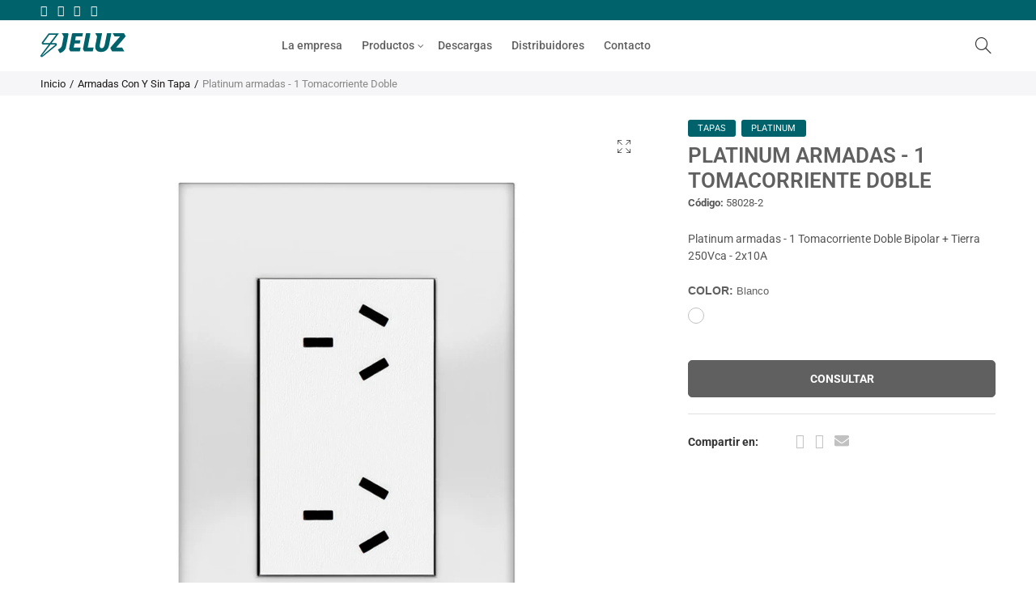

--- FILE ---
content_type: text/html; charset=utf-8
request_url: https://jeluz.net/products/platinum-armadas-1-tomacorriente-doble
body_size: 41502
content:
<!doctype html>
<html lang="es" class="no-js">
<head>
  <meta charset="UTF-8">
  <meta http-equiv="X-UA-Compatible" content="IE=edge,chrome=1">
  <meta name="viewport" content="width=device-width, initial-scale=1.0, maximum-scale=1.0, user-scalable=no"><style type="text/css">/*! Bootstrap Reboot v4.1.1 */*,::after,::before{box-sizing:border-box}html{font-family:sans-serif;line-height:1.15;-webkit-text-size-adjust:100%;-ms-text-size-adjust:100%;-ms-overflow-style:scrollbar;-webkit-tap-highlight-color:transparent}@-ms-viewport{width:device-width}article,aside,figcaption,figure,footer,header,hgroup,main,nav,section{display:block}body{margin:0;font-family:-apple-system,BlinkMacSystemFont,"Segoe UI",Roboto,"Helvetica Neue",Arial,sans-serif,"Apple Color Emoji","Segoe UI Emoji","Segoe UI Symbol";font-size:1rem;font-weight:400;line-height:1.5;color:#212529;text-align:left;background-color:#fff}[tabindex="-1"]:focus{outline:0!important}hr{box-sizing:content-box;height:0;overflow:visible}h1,h2,h3,h4,h5,h6{margin-top:0;margin-bottom:.5rem}p{margin-top:0;margin-bottom:1rem}abbr[data-original-title],abbr[title]{text-decoration:underline;-webkit-text-decoration:underline dotted;text-decoration:underline dotted;cursor:help;border-bottom:0}address{margin-bottom:1rem;font-style:normal;line-height:inherit}dl,ol,ul{margin-top:0;margin-bottom:1rem}ol ol,ol ul,ul ol,ul ul{margin-bottom:0}dt{font-weight:700}dd{margin-bottom:.5rem;margin-left:0}blockquote{margin:0 0 1rem}dfn{font-style:italic}b,strong{font-weight:bolder}small{font-size:80%}sub,sup{position:relative;font-size:75%;line-height:0;vertical-align:baseline}sub{bottom:-.25em}sup{top:-.5em}a{color:#333;text-decoration:none;background-color:transparent;-webkit-text-decoration-skip:objects}a:hover{color:#0056b3;text-decoration:underline}a:not([href]):not([tabindex]){color:inherit;text-decoration:none}a:not([href]):not([tabindex]):focus,a:not([href]):not([tabindex]):hover{color:inherit;text-decoration:none}a:not([href]):not([tabindex]):focus{outline:0}code,kbd,pre,samp{font-family:SFMono-Regular,Menlo,Monaco,Consolas,"Liberation Mono","Courier New",monospace;font-size:1em}pre{margin-top:0;margin-bottom:1rem;overflow:auto;-ms-overflow-style:scrollbar}figure{margin:0 0 1rem}img{vertical-align:middle;border-style:none}svg:not(:root){overflow:hidden}table{border-collapse:collapse}caption{padding-top:.75rem;padding-bottom:.75rem;color:#6c757d;text-align:left;caption-side:bottom}th{text-align:inherit}label{display:inline-block;margin-bottom:.5rem}button{border-radius:0}button:focus{outline:1px dotted;outline:5px auto -webkit-focus-ring-color}button,input,optgroup,select,textarea{margin:0;font-family:inherit;font-size:inherit;line-height:inherit}button,input{overflow:visible}button,select{text-transform:none}[type=reset],[type=submit],button,html [type=button]{-webkit-appearance:button}[type=button]::-moz-focus-inner,[type=reset]::-moz-focus-inner,[type=submit]::-moz-focus-inner,button::-moz-focus-inner{padding:0;border-style:none}input[type=checkbox],input[type=radio]{box-sizing:border-box;padding:0}input[type=date],input[type=datetime-local],input[type=month],input[type=time]{-webkit-appearance:listbox}textarea{overflow:auto;resize:vertical}fieldset{min-width:0;padding:0;margin:0;border:0}legend{display:block;width:100%;max-width:100%;padding:0;margin-bottom:.5rem;font-size:1.5rem;line-height:inherit;color:inherit;white-space:normal}progress{vertical-align:baseline}[type=number]::-webkit-inner-spin-button,[type=number]::-webkit-outer-spin-button{height:auto}[type=search]{outline-offset:-2px;-webkit-appearance:none}[type=search]::-webkit-search-cancel-button,[type=search]::-webkit-search-decoration{-webkit-appearance:none}::-webkit-file-upload-button{font:inherit;-webkit-appearance:button}output{display:inline-block}summary{display:list-item;cursor:pointer}template{display:none}[hidden]{display:none!important}/*! Bootstrap Grid v4.1.1 */@-ms-viewport{width:device-width}html{box-sizing:border-box;-ms-overflow-style:scrollbar}*,::after,::before{box-sizing:inherit}label{display:block;font-size:14px;color:#1b1919;font-weight:400;margin-bottom:5px;vertical-align:middle}input[type=date],input[type=email],input[type=number],input[type=password],input[type=tel],input[type=telephone],input[type=text],input[type=url],select,textarea{width:100%;height:40px;border:1px solid rgba(129,129,129,.25);font-size:14px;line-height:18px;padding:0 10px;transition:border-color .5s;box-shadow:none;border-radius:0}input[type=date],input[type=email],input[type=number],input[type=password],input[type=search],input[type=tel],input[type=telephone],input[type=text],input[type=url],textarea{-webkit-appearance:none;-moz-appearance:none;appearance:none}textarea{height:auto;line-height:1.5;padding:10px 15px}.container{width:100%;padding-right:10px;padding-left:10px;margin-right:auto;margin-left:auto}.nt-full{position:relative;width:100%}button[disabled],html input[disabled]{cursor:default}.nt_search_results .product_item.four,.nt_search_results .product_item.one,.nt_search_results .product_item.three,.nt_search_results .product_item.two{display:none}@media (min-width:768px){.container{max-width:100%}.more_result.five{display:none}.nt_search_results .product_item.four{display:block}}@media (min-width:992px){.container{max-width:970px}.more_result.four{display:none}.nt_search_results .product_item.three{display:block}}@media (min-width:1200px){.container{max-width:1170px}.more_result.three{display:none}.nt_search_results .product_item.two{display:block}}@media (min-width:1230px){.container{max-width:1200px}}@media (min-width:1440px){.col-lg-18{-ms-flex:0 0 12.5%!important;flex:0 0 12.5%!important;max-width:12.5%!important}.more_result.two{display:none}.nt_search_results .product_item.four,.nt_search_results .product_item.one,.nt_search_results .product_item.three,.nt_search_results .product_item.two{display:block}}.no-js .js{display:none}.nt_slideshow .nt-carousel{visibility:visible;opacity:1}.container-fluid{width:100%;padding-right:10px;padding-left:10px;margin-right:auto;margin-left:auto}.row{display:-ms-flexbox;display:flex;-ms-flex-wrap:wrap;flex-wrap:wrap;margin-right:-10px;margin-left:-10px}.no-gutters{margin-right:0;margin-left:0}.no-gutters>.col,.no-gutters>[class*=col-]{padding-right:0;padding-left:0}.col,.col-1,.col-10,.col-11,.col-12,.col-2,.col-3,.col-4,.col-5,.col-6,.col-7,.col-8,.col-9,.col-auto,.col-lg,.col-lg-1,.col-lg-10,.col-lg-11,.col-lg-12,.col-lg-2,.col-lg-3,.col-lg-4,.col-lg-5,.col-lg-6,.col-lg-7,.col-lg-8,.col-lg-9,.col-lg-auto,.col-md,.col-md-1,.col-md-10,.col-md-11,.col-md-12,.col-md-2,.col-md-3,.col-md-4,.col-md-5,.col-md-6,.col-md-7,.col-md-8,.col-md-9,.col-md-auto,.col-sm,.col-sm-1,.col-sm-10,.col-sm-11,.col-sm-12,.col-sm-2,.col-sm-3,.col-sm-4,.col-sm-5,.col-sm-6,.col-sm-7,.col-sm-8,.col-sm-9,.col-sm-auto,.col-xl,.col-xl-1,.col-xl-10,.col-xl-11,.col-xl-12,.col-xl-2,.col-xl-3,.col-xl-4,.col-xl-5,.col-xl-6,.col-xl-7,.col-xl-8,.col-xl-9,.col-xl-auto{position:relative;width:100%;min-height:1px;padding-right:10px;padding-left:10px}.col{-ms-flex-preferred-size:0;flex-basis:0;-ms-flex-positive:1;flex-grow:1;max-width:100%}.col-auto{-ms-flex:0 0 auto;flex:0 0 auto;width:auto;max-width:none}.col-1{-ms-flex:0 0 8.333333%;flex:0 0 8.333333%;max-width:8.333333%}.col-2{-ms-flex:0 0 16.666667%;flex:0 0 16.666667%;max-width:16.666667%}.col-3{-ms-flex:0 0 25%;flex:0 0 25%;max-width:25%}.col-4{-ms-flex:0 0 33.333333%;flex:0 0 33.333333%;max-width:33.333333%}.col-5{-ms-flex:0 0 41.666667%;flex:0 0 41.666667%;max-width:41.666667%}.col-6{-ms-flex:0 0 50%;flex:0 0 50%;max-width:50%}.col-7{-ms-flex:0 0 58.333333%;flex:0 0 58.333333%;max-width:58.333333%}.col-8{-ms-flex:0 0 66.666667%;flex:0 0 66.666667%;max-width:66.666667%}.col-9{-ms-flex:0 0 75%;flex:0 0 75%;max-width:75%}.col-10{-ms-flex:0 0 83.333333%;flex:0 0 83.333333%;max-width:83.333333%}.col-11{-ms-flex:0 0 91.666667%;flex:0 0 91.666667%;max-width:91.666667%}.col-12{-ms-flex:0 0 100%;flex:0 0 100%;max-width:100%}.order-first{-ms-flex-order:-1;order:-1}.order-last{-ms-flex-order:13;order:13}.order-0{-ms-flex-order:0;order:0}.order-1{-ms-flex-order:1;order:1}.order-2{-ms-flex-order:2;order:2}.order-3{-ms-flex-order:3;order:3}.order-4{-ms-flex-order:4;order:4}.order-5{-ms-flex-order:5;order:5}.order-6{-ms-flex-order:6;order:6}.order-7{-ms-flex-order:7;order:7}.order-8{-ms-flex-order:8;order:8}.order-9{-ms-flex-order:9;order:9}.order-10{-ms-flex-order:10;order:10}.order-11{-ms-flex-order:11;order:11}.order-12{-ms-flex-order:12;order:12}.offset-1{margin-left:8.333333%}.offset-2{margin-left:16.666667%}.offset-3{margin-left:25%}.offset-4{margin-left:33.333333%}.offset-5{margin-left:41.666667%}.offset-6{margin-left:50%}.offset-7{margin-left:58.333333%}.offset-8{margin-left:66.666667%}.offset-9{margin-left:75%}.offset-10{margin-left:83.333333%}.offset-11{margin-left:91.666667%}@media (min-width:576px){.col-sm{-ms-flex-preferred-size:0;flex-basis:0;-ms-flex-positive:1;flex-grow:1;max-width:100%}.col-sm-auto{-ms-flex:0 0 auto;flex:0 0 auto;width:auto;max-width:none}.col-sm-1{-ms-flex:0 0 8.333333%;flex:0 0 8.333333%;max-width:8.333333%}.col-sm-2{-ms-flex:0 0 16.666667%;flex:0 0 16.666667%;max-width:16.666667%}.col-sm-3{-ms-flex:0 0 25%;flex:0 0 25%;max-width:25%}.col-sm-4{-ms-flex:0 0 33.333333%;flex:0 0 33.333333%;max-width:33.333333%}.col-sm-5{-ms-flex:0 0 41.666667%;flex:0 0 41.666667%;max-width:41.666667%}.col-sm-6{-ms-flex:0 0 50%;flex:0 0 50%;max-width:50%}.col-sm-7{-ms-flex:0 0 58.333333%;flex:0 0 58.333333%;max-width:58.333333%}.col-sm-8{-ms-flex:0 0 66.666667%;flex:0 0 66.666667%;max-width:66.666667%}.col-sm-9{-ms-flex:0 0 75%;flex:0 0 75%;max-width:75%}.col-sm-10{-ms-flex:0 0 83.333333%;flex:0 0 83.333333%;max-width:83.333333%}.col-sm-11{-ms-flex:0 0 91.666667%;flex:0 0 91.666667%;max-width:91.666667%}.col-sm-12{-ms-flex:0 0 100%;flex:0 0 100%;max-width:100%}.order-sm-first{-ms-flex-order:-1;order:-1}.order-sm-last{-ms-flex-order:13;order:13}.order-sm-0{-ms-flex-order:0;order:0}.order-sm-1{-ms-flex-order:1;order:1}.order-sm-2{-ms-flex-order:2;order:2}.order-sm-3{-ms-flex-order:3;order:3}.order-sm-4{-ms-flex-order:4;order:4}.order-sm-5{-ms-flex-order:5;order:5}.order-sm-6{-ms-flex-order:6;order:6}.order-sm-7{-ms-flex-order:7;order:7}.order-sm-8{-ms-flex-order:8;order:8}.order-sm-9{-ms-flex-order:9;order:9}.order-sm-10{-ms-flex-order:10;order:10}.order-sm-11{-ms-flex-order:11;order:11}.order-sm-12{-ms-flex-order:12;order:12}.offset-sm-0{margin-left:0}.offset-sm-1{margin-left:8.333333%}.offset-sm-2{margin-left:16.666667%}.offset-sm-3{margin-left:25%}.offset-sm-4{margin-left:33.333333%}.offset-sm-5{margin-left:41.666667%}.offset-sm-6{margin-left:50%}.offset-sm-7{margin-left:58.333333%}.offset-sm-8{margin-left:66.666667%}.offset-sm-9{margin-left:75%}.offset-sm-10{margin-left:83.333333%}.offset-sm-11{margin-left:91.666667%}}@media (min-width:768px){.col-md{-ms-flex-preferred-size:0;flex-basis:0;-ms-flex-positive:1;flex-grow:1;max-width:100%}.col-md-auto{-ms-flex:0 0 auto;flex:0 0 auto;width:auto;max-width:none}.col-md-1{-ms-flex:0 0 8.333333%;flex:0 0 8.333333%;max-width:8.333333%}.col-md-2{-ms-flex:0 0 16.666667%;flex:0 0 16.666667%;max-width:16.666667%}.col-md-3{-ms-flex:0 0 25%;flex:0 0 25%;max-width:25%}.col-md-4{-ms-flex:0 0 33.333333%;flex:0 0 33.333333%;max-width:33.333333%}.col-md-5{-ms-flex:0 0 41.666667%;flex:0 0 41.666667%;max-width:41.666667%}.col-md-6{-ms-flex:0 0 50%;flex:0 0 50%;max-width:50%}.col-md-7{-ms-flex:0 0 58.333333%;flex:0 0 58.333333%;max-width:58.333333%}.col-md-8{-ms-flex:0 0 66.666667%;flex:0 0 66.666667%;max-width:66.666667%}.col-md-9{-ms-flex:0 0 75%;flex:0 0 75%;max-width:75%}.col-md-10{-ms-flex:0 0 83.333333%;flex:0 0 83.333333%;max-width:83.333333%}.col-md-11{-ms-flex:0 0 91.666667%;flex:0 0 91.666667%;max-width:91.666667%}.col-md-12{-ms-flex:0 0 100%;flex:0 0 100%;max-width:100%}.col-md-15{-ms-flex:0 0 20%;flex:0 0 20%;max-width:20%}.order-md-first{-ms-flex-order:-1;order:-1}.order-md-last{-ms-flex-order:13;order:13}.order-md-0{-ms-flex-order:0;order:0}.order-md-1{-ms-flex-order:1;order:1}.order-md-2{-ms-flex-order:2;order:2}.order-md-3{-ms-flex-order:3;order:3}.order-md-4{-ms-flex-order:4;order:4}.order-md-5{-ms-flex-order:5;order:5}.order-md-6{-ms-flex-order:6;order:6}.order-md-7{-ms-flex-order:7;order:7}.order-md-8{-ms-flex-order:8;order:8}.order-md-9{-ms-flex-order:9;order:9}.order-md-10{-ms-flex-order:10;order:10}.order-md-11{-ms-flex-order:11;order:11}.order-md-12{-ms-flex-order:12;order:12}.offset-md-0{margin-left:0}.offset-md-1{margin-left:8.333333%}.offset-md-2{margin-left:16.666667%}.offset-md-3{margin-left:25%}.offset-md-4{margin-left:33.333333%}.offset-md-5{margin-left:41.666667%}.offset-md-6{margin-left:50%}.offset-md-7{margin-left:58.333333%}.offset-md-8{margin-left:66.666667%}.offset-md-9{margin-left:75%}.offset-md-10{margin-left:83.333333%}.offset-md-11{margin-left:91.666667%}}@media (min-width:992px){.col-lg{-ms-flex-preferred-size:0;flex-basis:0;-ms-flex-positive:1;flex-grow:1;max-width:100%}.col-lg-auto{-ms-flex:0 0 auto;flex:0 0 auto;width:auto;max-width:none}.col-lg-1{-ms-flex:0 0 8.333333%;flex:0 0 8.333333%;max-width:8.333333%}.col-lg-2{-ms-flex:0 0 16.666667%;flex:0 0 16.666667%;max-width:16.666667%}.col-lg-3{-ms-flex:0 0 25%;flex:0 0 25%;max-width:25%}.col-lg-4{-ms-flex:0 0 33.333333%;flex:0 0 33.333333%;max-width:33.333333%}.col-lg-5{-ms-flex:0 0 41.666667%;flex:0 0 41.666667%;max-width:41.666667%}.col-lg-6{-ms-flex:0 0 50%;flex:0 0 50%;max-width:50%}.col-lg-7{-ms-flex:0 0 58.333333%;flex:0 0 58.333333%;max-width:58.333333%}.col-lg-8{-ms-flex:0 0 66.666667%;flex:0 0 66.666667%;max-width:66.666667%}.col-lg-9{-ms-flex:0 0 75%;flex:0 0 75%;max-width:75%}.col-lg-10{-ms-flex:0 0 83.333333%;flex:0 0 83.333333%;max-width:83.333333%}.col-lg-11{-ms-flex:0 0 91.666667%;flex:0 0 91.666667%;max-width:91.666667%}.col-lg-12{-ms-flex:0 0 100%;flex:0 0 100%;max-width:100%}.col-lg-15{-ms-flex:0 0 20%;flex:0 0 20%;max-width:20%}.order-lg-first{-ms-flex-order:-1;order:-1}.order-lg-last{-ms-flex-order:13;order:13}.order-lg-0{-ms-flex-order:0;order:0}.order-lg-1{-ms-flex-order:1;order:1}.order-lg-2{-ms-flex-order:2;order:2}.order-lg-3{-ms-flex-order:3;order:3}.order-lg-4{-ms-flex-order:4;order:4}.order-lg-5{-ms-flex-order:5;order:5}.order-lg-6{-ms-flex-order:6;order:6}.order-lg-7{-ms-flex-order:7;order:7}.order-lg-8{-ms-flex-order:8;order:8}.order-lg-9{-ms-flex-order:9;order:9}.order-lg-10{-ms-flex-order:10;order:10}.order-lg-11{-ms-flex-order:11;order:11}.order-lg-12{-ms-flex-order:12;order:12}.offset-lg-0{margin-left:0}.offset-lg-1{margin-left:8.333333%}.offset-lg-2{margin-left:16.666667%}.offset-lg-3{margin-left:25%}.offset-lg-4{margin-left:33.333333%}.offset-lg-5{margin-left:41.666667%}.offset-lg-6{margin-left:50%}.offset-lg-7{margin-left:58.333333%}.offset-lg-8{margin-left:66.666667%}.offset-lg-9{margin-left:75%}.offset-lg-10{margin-left:83.333333%}.offset-lg-11{margin-left:91.666667%}}@media (min-width:1200px){.col-xl{-ms-flex-preferred-size:0;flex-basis:0;-ms-flex-positive:1;flex-grow:1;max-width:100%}.col-xl-auto{-ms-flex:0 0 auto;flex:0 0 auto;width:auto;max-width:none}.col-xl-1{-ms-flex:0 0 8.333333%;flex:0 0 8.333333%;max-width:8.333333%}.col-xl-2{-ms-flex:0 0 16.666667%;flex:0 0 16.666667%;max-width:16.666667%}.col-xl-3{-ms-flex:0 0 25%;flex:0 0 25%;max-width:25%}.col-xl-4{-ms-flex:0 0 33.333333%;flex:0 0 33.333333%;max-width:33.333333%}.col-xl-5{-ms-flex:0 0 41.666667%;flex:0 0 41.666667%;max-width:41.666667%}.col-xl-6{-ms-flex:0 0 50%;flex:0 0 50%;max-width:50%}.col-xl-7{-ms-flex:0 0 58.333333%;flex:0 0 58.333333%;max-width:58.333333%}.col-xl-8{-ms-flex:0 0 66.666667%;flex:0 0 66.666667%;max-width:66.666667%}.col-xl-9{-ms-flex:0 0 75%;flex:0 0 75%;max-width:75%}.col-xl-10{-ms-flex:0 0 83.333333%;flex:0 0 83.333333%;max-width:83.333333%}.col-xl-11{-ms-flex:0 0 91.666667%;flex:0 0 91.666667%;max-width:91.666667%}.col-xl-12{-ms-flex:0 0 100%;flex:0 0 100%;max-width:100%}.order-xl-first{-ms-flex-order:-1;order:-1}.order-xl-last{-ms-flex-order:13;order:13}.order-xl-0{-ms-flex-order:0;order:0}.order-xl-1{-ms-flex-order:1;order:1}.order-xl-2{-ms-flex-order:2;order:2}.order-xl-3{-ms-flex-order:3;order:3}.order-xl-4{-ms-flex-order:4;order:4}.order-xl-5{-ms-flex-order:5;order:5}.order-xl-6{-ms-flex-order:6;order:6}.order-xl-7{-ms-flex-order:7;order:7}.order-xl-8{-ms-flex-order:8;order:8}.order-xl-9{-ms-flex-order:9;order:9}.order-xl-10{-ms-flex-order:10;order:10}.order-xl-11{-ms-flex-order:11;order:11}.order-xl-12{-ms-flex-order:12;order:12}.offset-xl-0{margin-left:0}.offset-xl-1{margin-left:8.333333%}.offset-xl-2{margin-left:16.666667%}.offset-xl-3{margin-left:25%}.offset-xl-4{margin-left:33.333333%}.offset-xl-5{margin-left:41.666667%}.offset-xl-6{margin-left:50%}.offset-xl-7{margin-left:58.333333%}.offset-xl-8{margin-left:66.666667%}.offset-xl-9{margin-left:75%}.offset-xl-10{margin-left:83.333333%}.offset-xl-11{margin-left:91.666667%}}/* Slider */.slick-slider{position:relative;display:block;box-sizing:border-box;-webkit-user-select:none;-moz-user-select:none;-ms-user-select:none;user-select:none;-webkit-touch-callout:none;-khtml-user-select:none;-ms-touch-action:pan-y;touch-action:pan-y;-webkit-tap-highlight-color:transparent}.slick-list{position:relative;display:block;overflow:hidden;margin:0;padding:0}.slick-list:focus{outline:0}.slick-list.dragging{cursor:pointer;cursor:hand}.slick-slider .slick-list,.slick-slider .slick-track{-webkit-transform:translate3d(0,0,0);-moz-transform:translate3d(0,0,0);-ms-transform:translate3d(0,0,0);-o-transform:translate3d(0,0,0);transform:translate3d(0,0,0)}.slick-track{position:relative;top:0;left:0;display:block}.slick-track:after,.slick-track:before{display:table;content:''}.slick-track:after{clear:both}.slick-loading .slick-track{visibility:hidden}.slick-slide{display:none;float:left;height:100%;min-height:1px;outline:0}body.rtl .slick-slide{float:right}.slick-slide.slick-loading img{display:none}.slick-slide.dragging img{pointer-events:none}.slick-initialized .slick-slide{display:block}.slick-loading .slick-slide{visibility:hidden}.slick-vertical .slick-slide{display:block;height:auto;border:1px solid transparent}.slick-arrow.slick-hidden{display:none}.slick-next,.slick-prev{position:absolute;top:50%;color:#000;display:inline-block;text-align:center;cursor:pointer;zoom:1;opacity:0;margin:0;font-size:0;border:0;background:0 0;z-index:2;filter:Alpha(Opacity=0);transform:translateY(-50%);-o-transform:translateY(-50%);-webkit-transform:translateY(-50%);-moz-transform:translateY(-50%);-sand-transform:translateY(-50%);-ms-transform:translateY(-50%);-o-transition:all .25s ease;-moz-transition:all .25s ease;-webkit-transition:all .25s ease;transition:all .25s ease}.slick-prev{left:-20px}.slick-next{right:-20px}.slick-slider:hover .slick-prev{left:-47px}.slick-slider:hover .slick-next{right:-47px}.slick-slider>.slick-arrow.slick-disabled,.slick-slider>.slick-arrow.slick-disabled:before{color:rgba(0,0,0,.3);cursor:default}.slick-slider>.slick-arrow:before{display:block;content:"\e605";font-family:simple-line-icons;width:55px;font-size:36px;height:55px;line-height:55px}.slick-slider>.slick-arrow.slick-next:before{content:"\e606"}.slick-slider:hover .slick-arrow{opacity:1}.cd-quick-view .slick-slider:hover .slick-arrow,.popup-quick-view .slick-slider:hover .slick-arrow{right:0}.cd-quick-view .slick-slider:hover .slick-prev,.popup-quick-view .slick-slider:hover .slick-prev{left:0}.slick-slider .slick-arrow:hover:not(.slick-disabled){color:rgba(0,0,0,.6)}.slick-slider .slick-arrow:focus{outline:0}.slick-dotted.slick-slider{margin-bottom:30px}.slick-dots{position:absolute;bottom:15px;display:block;width:100%;padding:0;margin:0;list-style:none;text-align:center;z-index:999}.products.jas-carousel ul.slick-dots{position:static}.slick-dots li{position:relative;display:inline-block;width:10px;height:10px;margin:0 5px;padding:0;cursor:pointer}.slick-dots li button{font-size:0;line-height:0;display:block;width:10px;height:10px;padding:5px;cursor:pointer;color:transparent;border:0;outline:0;background:0 0!important}.slick-dots li button:focus,.slick-dots li button:hover{outline:0}.slick-dots li button:focus:before,.slick-dots li button:hover:before{opacity:1}.slick-dots li button:before{font-size:0;position:absolute;top:0;left:0;width:10px;height:10px;content:'';text-align:center;opacity:.25;background-color:#000;border-radius: 50%;-webkit-font-smoothing:antialiased;-moz-osx-font-smoothing:grayscale}.slick-dots li.slick-active button:before{opacity:.75;color:#000}.slick-loading .slick-list {background: #fff url('//jeluz.net/cdn/shop/t/2/assets/ajax-loader.gif?v=41356863302472015721592912002') center center no-repeat;}img.lazyload,img.lazyloading,.main-img img,.back-img img {width: 100%}.color-scheme-light .nasa-opening-time li {border-bottom: 1px solid rgba(255,255,255,.1);}.p-nav img.lazyload,.p-nav img.lazyloading{opacity: 0}.nt-wrap-lazy:before {content: "";display: block;width: 100%;height: 100%;left: 0;top: 0;background-color: #f5f5f5;position: absolute;opacity: 1;visibility: visible;-webkit-transition: opacity .25s ease,visibility .25s ease;transition: opacity .25s ease,visibility .25s ease;}.lazyloaded + .nt-wrap-lazy, .lazyloaded >.nt-wrap-lazy{display: none;}.lazyloaded + .nt-wrap-lazy:after, .lazyloaded >.nt-wrap-lazy:after, .lazyloaded + .nt-wrap-lazy:before, .lazyloaded >.nt-wrap-lazy:before {opacity: 0;visibility: hidden;}.equal-nt [class*="lazyload"]:before {content: '';display: block;height: 0;width: 100%; /*padding-top: 127.7777778%; */}.equal-nt.ratio8_5 [class*="lazyload"]:before{padding-top: 62.5%;}.equal-nt.ratio3_2 [class*="lazyload"]:before{padding-top: 66.66%;}.equal-nt.ratio2_1 [class*="lazyload"]:before{padding-top: 50%;}.equal-nt.ratio1_2 [class*="lazyload"]:before{padding-top: 200%;}.equal-nt.ratio4_3 [class*="lazyload"]:before{padding-top: 75%;}.equal-nt.ratio16_9 [class*="lazyload"]:before{padding-top: 56.25%;}.equal-nt.ratio1_1 [class*="lazyload"]:before{padding-top: 100%;}.equal-nt.ratio_nt [class*="lazyload"]:before{padding-top: 127.7777778%;}.equal-nt.ratio2_3 [class*="lazyload"]:before {padding-top: 150%;}.nt_bg_lz.lazyload,.nt_bg_lz.lazyloading {background-color: #f5f5f5;background-image: none !important;}.equal-nt [class*="lazyload"] {display: block;width: 100%;height: 100%;position: relative;background-repeat: no-repeat;background-size: cover;}.equal-nt.nt_contain [class*="lazyload"] {background-size: contain}.equal-nt .back-img[class*="lazyload"] { position: absolute}.equal-nt.position_1 [class*="lazyload"]{background-position: left top}.equal-nt.position_2 [class*="lazyload"]{background-position: left center}.equal-nt.position_3 [class*="lazyload"]{background-position: left bottom}.equal-nt.position_4 [class*="lazyload"]{background-position: right top}.equal-nt.position_5 [class*="lazyload"]{background-position: right center}.equal-nt.position_6 [class*="lazyload"]{background-position: right bottom}.equal-nt.position_7 [class*="lazyload"]{background-position: center top}.equal-nt.position_8 [class*="lazyload"]{background-position: center center}.equal-nt.position_9 [class*="lazyload"]{background-position: center bottom}.price del {font-size: 13px;font-weight: 600;color: #555 }.price ins {text-decoration: none;background-color: transparent;padding: 0;opacity: 1;color: #f76b6a;}.nasa-row {margin-left: -.68966em;margin-right: -.68966em;}.nasa-row:before, .nasa-row:after {content: " ";display: table;}.nasa-row:after {clear: both;}.nasa-col {padding-left: .68966em;padding-right: .68966em;}.nt-banner-image {background-size: cover;background-repeat: no-repeat;background-position: 50% 50%;} .nasa-full-to-left .nt-banner-image,.nasa-full-to-right .nt-banner-image{margin-bottom: 10px;}.pin__type .open-qv-mpf,.nt-grid-item .open-qv-mpf {display: none}.product-images-slider_on {margin-bottom: 0 !important}.nt_slick_op {visibility: hidden;opacity: 0;}.nt_slick_op.slick-initialized {visibility: visible;opacity: 1;}.nt-full .slick-slider .slick-prev {left: 20px}.nt-full .slick-slider .slick-next {right: 20px}.nt-full .slick-slider:hover .slick-prev {left: 0}.nt-full .slick-slider:hover .slick-next {right: 0}.burger-icon {display: block;height: 1px;width: 30px;margin-bottom: 8px;background-color: #000;background-color: currentColor;transition: all 0.25s ease-out;}.burger-icon--mid {width: 18px}.burger-icon--bottom {margin-bottom: 0 !important}@font-face {font-family: "icons";src: url('//jeluz.net/cdn/shop/t/2/assets/icons.eot?v=163758654868947677581592912024');src: url('//jeluz.net/cdn/shop/t/2/assets/icons.eot?v=163758654868947677581592912024#iefix') format("embedded-opentype"),url('//jeluz.net/cdn/shop/t/2/assets/icons.woff?v=40388578414565558281592912027') format("woff"),url('//jeluz.net/cdn/shop/t/2/assets/icons.ttf?v=7314568078299467091592912026') format("truetype"),url('//jeluz.net/cdn/shop/t/2/assets/icons.svg?v=18544992770120008361592912026#timber-icons') format("svg");font-weight: normal;font-style: normal;}.icon-fallback-text .icon {display: none;}.payment-icons .icon-fallback-text .icon {display: inline-block;}.payment-icons .icon-fallback-text .fallback-text {clip: rect(0 0 0 0);overflow: hidden;position: absolute;height: 1px;width: 1px;}.payment-icons .icon:before {display: none;}.payment-icons .icon:before {display: inline;font-family: "icons";text-decoration: none;speak: none;font-style: normal;font-weight: normal;font-variant: normal;text-transform: none;line-height: 1;-webkit-font-smoothing: antialiased;-moz-osx-font-smoothing: grayscale;}.payment-icons .icon-amazon_payments:before {content: "\e908";}.payment-icons .icon-american_express:before {content: "\41";}.payment-icons .icon-apple_pay:before {content: "\e907";}.payment-icons .icon-arrow-down:before {content: "\34";}.payment-icons .icon-bitcoin:before {content: "\42";}.payment-icons .icon-cart:before {content: "\5b";}.payment-icons .icon-cirrus:before {content: "\43";}.payment-icons .icon-dankort:before {content: "\64";}.payment-icons .icon-diners_club:before {content: "\63";}.payment-icons .icon-discover:before {content: "\44";}.payment-icons .icon-dogecoin:before {content: "\e900";}.payment-icons .icon-dwolla:before {content: "\e901";}.payment-icons .icon-facebook:before {content: "\66";}.payment-icons .icon-fancy:before {content: "\46";}.payment-icons .icon-forbrugsforeningen:before {content: "\e902";}.payment-icons .icon-google_pay:before {content: "\e90c";}.payment-icons .icon-google_plus:before {content: "\e905";}.payment-icons .icon-grid-view:before {content: "\e603";}.payment-icons .icon-hamburger:before {content: "\e600";}.payment-icons .icon-instagram:before {content: "\e903";}.payment-icons .icon-interac:before {content: "\49";}.payment-icons .icon-jcb:before {content: "\4a";}.payment-icons .icon-klarna:before {content: "\e90a";}.payment-icons .icon-list-view:before {content: "\e604";}.payment-icons .icon-litecoin:before {content: "\e904";}.payment-icons .icon-maestro:before {content: "\6d";}.payment-icons .icon-master:before {content: "\4d";}.payment-icons .icon-minus:before {content: "\e602";}.payment-icons .icon-paypal:before {content: "\50";}.payment-icons .icon-pin:before {content: "\e909";}.payment-icons .icon-pinterest:before {content: "\70";}.payment-icons .icon-plus:before {content: "\e605";}.payment-icons .icon-rss:before {content: "\72";}.payment-icons .icon-search:before {content: "\73";}.payment-icons .icon-shopify_pay:before {content: "\e90b";}.payment-icons .icon-snapchat:before {content: "\e906";}.payment-icons .icon-tumblr:before {content: "\74";}.payment-icons .icon-twitter:before {content: "\54";}.payment-icons .icon-vimeo:before {content: "\76";}.payment-icons .icon-visa:before {content: "\56";}.payment-icons .icon-x:before {content: "\78";}.payment-icons .icon-youtube:before {content: "\79";}.payment-icons {-webkit-user-select: none;-moz-user-select: none;-ms-user-select: none;-o-user-select: none;user-select: none;cursor: default;}.payment-icons li {margin: 0 7.5px !important;color: #59756f;cursor: default;}.payment-icons .icon {font-size: 30px;line-height: 30px;}.payment-icons .icon-shopify_pay {font-size: 25px;line-height: 25px;}.payment-icons .fallback-text {text-transform: capitalize;}.payment-icon.svg{display: inline-block;margin: 0 !important;line-height: 1;}.payment-icon.svg .icon {width: 38px;height: 24px;}.sp-col-switch .one,.pswp__share-tooltip a.pswp__share--download {display: none}.wrapper-contetn_full .container {/* width: 95%; */max-width: 100%;padding-left: 20px;padding-right: 20px;}.wrapper-boxed .global-wrapper {max-width: 1220px;overflow: hidden;margin: 0 auto;box-shadow: 0 1px 5px rgba(190,190,190,.26);}.wrapper-boxed .header-banner {max-width: 1200px;margin: 0 auto;}.wrapper-boxed .site_header.live_stuck {left: auto;right: auto; max-width: 1220px;}.wrapper-boxed #nt_backtop {bottom: 40px;right: 20px;}.wrapper-boxed.sticky-footer-on .footer-container {right: auto;left: auto;max-width: 1220px;width: 100%;}@media (min-width: 1620px) {.wrapper-wide .container {max-width: 1600px;/* width: 95%; */}}.wrapper-contetn_full .nt-pagination,.wrapper-wide .nt-pagination {max-width: 100%;}.announcement_bar {background-color: #446084;min-height: 35px;display: table;vertical-align: middle;line-height: 1.5;opacity: 1;-webkit-transform: translate3d(0, 0, 0);transform: translate3d(0, 0, 0); -webkit-transition: all 0.2s;-moz-transition: all 0.2s;-o-transition: all 0.2s;transition: all 0.2s;}.hidden_an_bar .announcement_bar { opacity: 0; min-height: 0;-webkit-transform: translate3d(0, -100%, 0);transform: translate3d(0, -100%, 0);}.announcement_bar>a { padding: 5px 0;display: table-cell;vertical-align: middle;}.color-scheme-dark .close_an_bar svg path {fill: #333}.ellesi-gmap.nt-gmap {height: 100%;min-height: 500px;}.with_featured_img .wrap_cat {position: relative}/* nanoScroller */.nt-scroll { /*position: absolute;top: 0;right: 0;bottom: 0;left: 0;overflow: hidden; */-webkit-box-flex: 1;-ms-flex: 1 1 auto;flex: 1 1 auto;width: 100%;height: 100%;position: relative;overflow: hidden;}.nt-scroll .nt-scroll-content {padding-right: 0;position: absolute;top: 0;right: 0;bottom: 0;left: 0;overflow: scroll;overflow-x: hidden;-webkit-overflow-scrolling: touch;}.nt-scroll .nt-scroll-content:focus {outline: none;}.nt-scroll .nt-scroll-content::-webkit-scrollbar,.footer__collapsed .footer_contact_logo .widget-title{display: none;}.nt-scroll-pane {width: 2px;background: rgba(0, 0, 0, 0.05);position: absolute;top: 0;right: 0;bottom: 0;visibility : hidden\9; opacity: .01;-webkit-transition: .2s;-moz-transition : .2s;-o-transition : .2s;transition: .2s;-moz-border-radius: 5px;-webkit-border-radius : 5px;border-radius : 5px;}.nt-scroll-pane > .nt-scroll-slider {background: rgba(0, 0, 0, 0.7);position: relative;margin: 0 0px;}.has-scrollbar > .nt-scroll-content::-webkit-scrollbar {display: block;}.nt-scroll:hover > .nt-scroll-pane, .nt-scroll-quick:hover > .nt-scroll-pane, .nt-sidebar-scroll:hover > .nt-scroll-pane, .nt-scroll-pane.active, .nt-scroll-pane.flashed { visibility : visible\9;opacity: 0.99;}.nt_ajaxFilter .widget .nt-scroll,.nt_sidebarfilter .widget .nt-scroll{max-height: 200px;position: relative;}.mask-overlay {position: fixed;top: 0;left: 0;width: 100%;height: 100%;z-index: 999;opacity: 0;visibility: hidden;background-color: rgba(0,0,0,.7);-webkit-transition: opacity .25s ease,visibility 0s ease .25s;transition: opacity .25s ease,visibility 0s ease .25s;}.global-wrapper {overflow: hidden}.cart-opened .mask-overlay,.login-opened .mask-overlay, .menu-opened .mask-overlay,.filter_opened .mask-overlay,.default_opened .mask-overlay,.open_quickview .mask-overlay {opacity: 1;visibility: visible;-webkit-transition: opacity .25s ease,visibility 0s ease;transition: opacity .25s ease,visibility 0s ease;}.metro + .products-footer {margin-top: 30px}.nt-newsletter-popup.nt_non_img {max-width: 650px}.nt-newsletter-popup .signup-newsletter-form input[type='submit'] { min-width: 165px}.nt_popup_bg {background-repeat: no-repeat;background-position: center;background-size: cover;}.nt-popup-wrap {height: 100%;padding: 40px 20px 75px}.nt_new_checkzone.pa {bottom: 40px;left: 20px}#hideforever_ypop {display: inline;margin: -2px 5px 0 0;text-align: center;vertical-align: middle;}.banner_cookies {bottom: 0;left: 0;right: 0;color: #fff;z-index: 999999;padding: 15px 30px;background-color: rgba(0,0,0,.9);}.banner_cookies.animated {-webkit-animation-duration: .5s; animation-duration: .5s;}.banner_cookies.animated.rollIn,.banner_cookies.animated.swing,.banner_cookies.animated.shake,.banner_cookies.animated.wobble,.banner_cookies.animated.jello {-webkit-animation-duration: .85s; animation-duration: .85s;}.banner_cookies p>a {color: #fff;text-decoration: underline}.banner_cookies p>a:hover,.banner_cookies p>a:focus{opacity: .7}.banner_cookies_btn.btn_primary {width: auto;line-height: 44px;padding: 0 25px;border-radius: 3px;}.container_page h1, .container_page h2, .container_page h3, .container_page h4, .container_page h5, .container_page h6 {font-weight: bold}.countdown-time-simple {left: 10px;right: 10px;bottom: 10px;color: #fff;padding: 5px 0;opacity: 0;visibility: hidden;z-index: 6;-webkit-transition: opacity .3s ease-in-out;-moz-transition: opacity .3s ease-in-out;-o-transition: opacity .3s ease-in-out;transition: opacity .3s ease-in-out;}.countdown-time-simple:before {content: '';position: absolute;left: 0;width: 100%;top: 0;height: 100%;background-color: #f76b6a;opacity: 0.85;}.nt_slideshow_banner .countdown-time-simple.pa {position: relative;right: 0;left: 0;width: 70%;margin: 0 auto;}.nt_slideshow_banner .countdown-time-simple.pa h5 {margin: 0;font-size: 13px;line-height: inherit;letter-spacing: 0;}.nt_slideshow_banner .countdown-time-simple.default h5 {color: #fff}.countdown-time-simple.show { opacity: 1;visibility: visible}.countdown-time-simple.dark,.countdown-time-simple.dark .cw{font-weight: 700;color: #000}.countdown-time-simple.dark:before{background-color: #fff; border: 1px dashed #000}.countdown-time-simple.light,.countdown-time-simple.light .cw{font-weight: 700;color: #f76b6a}.countdown-time-simple.light:before{background-color: #fff;border: 1px dashed #f76b6a;}.countdown-time-simple.light_2,.countdown-time-simple.light_2 .cw{font-weight: 700;color: #95bf47}.countdown-time-simple.light_2:before{background-color: #fff;border: 1px dashed #95bf47;}button, html input[type="button"], input[type="reset"], input[type="submit"] {-webkit-appearance: button;cursor: pointer;}.p-nav.nt-carousel.left:not(.right),.p-nav.nt-group-carousel.left:not(.right){margin-right: -10px;}.p-nav.nt-carousel.right,.p-nav.nt-group-carousel.right{margin-left: -10px;}.template-product .p-nav.left .slick-slide { margin-bottom: 10px;padding: 1px}.template-product .p-nav.left .slick-slide:last-child { margin-bottom: 0}.selector-wrapper,.variations .swatches-select>.nt_unavailable,.variations.variant_simple .input-dropdown-inner .dropdown-list li.nt_soldout:before {display: none !important;}.variations .swatch:not(.style_color) .swatches-select>.nt_soldout:before{content: " ";position: absolute;top: 50%;right: 2px;/* margin-top: -1px; */width: 95%;-webkit-width: calc(100% - 4px);-moz-width: calc(100% - 4px);width: calc(100% - 4px);/* height: 1px; */display: inline-block;background-color: #777777;-webkit-transition: background-color .2s ease-in-out,transform .2s ease-in-out,width .2s ease-in-out;-moz-transition: background-color .2s ease-in-out,transform .2s ease-in-out,width .2s ease-in-out;-o-transition: background-color .2s ease-in-out,transform .2s ease-in-out,width .2s ease-in-out;transition: background-color .2s ease-in-out,transform .2s ease-in-out,width .2s ease-in-out;}.variations .swatch:not(.style_color) .swatches-select>.nt_soldout:hover:before,.variations .swatch:not(.style_color) .swatches-select>.is-selected.nt_soldout:before {background-color: #fff;}.variations .swatch.style_color .swatches-select>.nt_soldout.is-selected,.variations .swatch.style_color .swatches-select>.nt_soldout>span:before {background-image: url(//jeluz.net/cdn/shop/t/2/assets/sold_out.png?v=174504563296916457131592912065); background-size: cover; background-repeat: no-repeat; background-position: 0 0} .variations .swatch.style_color .swatches-select>.nt_soldout>span {position: relative}.variations .swatch.style_color .swatches-select>.nt_soldout>span:before {content: " ";position: absolute;width: 100%;height: 100%;top: 0;left: 0;bottom: 0;right: 0;display: block;z-index: 2;-webkit-border-radius: 50%;-moz-border-radius: 50%;border-radius: 50%;}.variations .swatch.style_color .swatches-select>.nt_soldout:not(.image-swatch)>span.bg_color_black:before{background-image: url(//jeluz.net/cdn/shop/t/2/assets/sold_out_white.png?v=86177204333887740271592912066)} .variations .swatches-select>li.nt_soldout a,.variations.variant_simple .input-dropdown-inner .dropdown-list li.current-item.nt_soldout a,.variations.variant_simple .input-dropdown-inner .dropdown-list li.nt_soldout a{ color: #d0c8c8 !important;}.variations.variant_simple .input-dropdown-inner .dropdown-list li.nt_soldout a {text-decoration: line-through;}span.nt_name_current {color: #f76b6a;text-transform: none;}.variant-quantity:not(.only_default) {display: none}.variant-quantity.is-visible {display: block;line-height: normal;font-weight: bold;/* color: #ec0101; */margin-top: -10px;}.square.variations .swatch__list--item ,.square.variations .swatch__list--item >span,.square_quick.variations .swatch__list--item ,.square_quick.variations .swatch__list--item >span,.square.swatch__list .swatch__list--item ,.square.swatch__list .swatch__list--item >span,.variations.square .swatch.style_color .swatches-select>.nt_soldout>span:before,.variations.square_quick .swatch.style_color .swatches-select>.nt_soldout>span:before{-webkit-border-radius: 0;-moz-border-radius:0;border-radius: 0;}.input-dropdown-inner {position: relative;display: block;}.input-dropdown-inner > a {position: relative;padding: 0 30px 0 15px;display: block;width: 100%;min-width: 100px;height: 35px;border: 1px solid rgba(168,168,168,.4);font-size: 14px;letter-spacing: .4px;text-align: left;color: inherit;line-height: 35px;text-transform: uppercase;text-overflow: ellipsis;white-space: nowrap;overflow: hidden;}.input-dropdown-inner.dd-shown> a {z-index: 400}.input-dropdown-inner > a::after { position: absolute;right: 15px;top: 0;}.dropdown-list {display: none;max-height: 230px;overflow: auto;overscroll-behavior-y: contain;-webkit-overflow-scrolling: touch;position: absolute;top: 100%;z-index: 300;width: 100%;background-color: #fff;padding: 10px 0;left: 0; border: 1px solid #ddd; border-top: 0;-webkit-box-shadow: 0px 0px 35px -10px rgba(0, 0, 0, 0.25);box-shadow: 0px 0px 35px -10px rgba(0, 0, 0, 0.25);}.swatch .dropdown-list li {padding: 0;border: 0;}.dropdown-list li a {font-size: 14px;display: block;color: #8b8b8b;text-overflow: ellipsis;white-space: nowrap;overflow-x: hidden;padding: 10px 15px;-webkit-transition: all .1s ease;-moz-transition: all .1s ease;-o-transition: all .1s ease;transition: all .1s ease;}.variations.variant_simple .input-dropdown-inner .dropdown-list li.is-selected:hover a, .variations.variant_simple .input-dropdown-inner .dropdown-list li:hover a {background-color: #f76b6a;color: #fff;}.variations.variant_simple .input-dropdown-inner .dropdown-list li.is-selected a {background-color: #f1f1f1;color: #545252;}/* .variations.variant_simple .input-dropdown-inner .dropdown-list {display: inline-block !important;visibility: hidden;opacity: 0;}.variations.variant_simple .input-dropdown-inner.dd-shown .dropdown-list {visibility: visible;opacity: 1;} */.image-swatch >span {background-repeat: no-repeat;background-position: center;background-size: 100%;}/* TABLE */.table-bordered-style th,.table-bordered-style td {border: 1px solid #EFEFEF;}table {width: 100%;margin-bottom: 50px;font-size: 14px;}table a {color: #2f2f2f;}.shopify .shop_table tr th {font-weight: 400;font-size: 13px;padding-bottom: 0;border-bottom: 1px solid #e6e6e6;}table tr th {padding: 15px 10px;text-align: left;letter-spacing: 1px;font-size: 18px;font-weight: 600;text-transform: uppercase;line-height: 1.4;color: #1B1919;vertical-align: middle;border: none;border-bottom: 2px solid #EFEFEF;}table tr td {padding: 15px 12px;border: none;text-align: left;border-bottom: 1px solid #E6E6E6;}table tbody th,table tfoot th {border-bottom: 1px solid #E6E6E6;text-transform: none;}.responsive-table {overflow-x: auto;margin-bottom: 30px;}.responsive-table table {margin: 0;}.responsive-table .responsive-table {margin-bottom: 0px;overflow-x: visible;}.single-product-content .sp_tab-center + .tab-panels .shop_attributes {max-width: 550px;margin: 0 auto;}.single-product-content .shop_attributes th{font-size: 16px;font-weight: 700;width: 20%}.single-product-content .entry-content p {line-height: 1.7;letter-spacing: .3px;}.single-product-content .shop_attributes td p, .single-product-content .shop_attributes th p {margin-bottom: 0;}.pr_info_sticky .nt-scroll .nt-scroll-content {padding-right: 10px}.nt_pr_grouped .product-image-summary .pr_onsale {display: none;}.close_an_bar {width: 60px;height: 35px;line-height: 38px;top: 0;right: 0;}.close_an_bar svg{width: 14px}@-webkit-keyframes live_stuck{0%{opacity: 0;transform:translateY(-100%)}100%{opacity: 1;transform:translateY(0)}}@-moz-keyframes live_stuck{0%{opacity: 0;transform:translateY(-100%)}100%{opacity: 1;transform:translateY(0)}}@keyframes live_stuck{0%{opacity: 0;transform:translateY(-100%)}100%{opacity: 1;transform:translateY(0)}}@-webkit-keyframes progress-bar-stripes { from { background-position: 0 0 }to { background-position: 40px 0 }}@-moz-keyframes progress-bar-stripes { from { background-position: 0 0 }to { background-position: 40px 0 }}@keyframes progress-bar-stripes { from { background-position: 0 0 }to { background-position: 40px 0 }}@media (min-width: 1024px) {.nasa-full-to-left,.nasa-full-to-right {position: static;}.nt-banner-image {position: absolute;top: 0;left: 0;right: 0;bottom: 0;width: 100%;height: 100%;max-width: inherit;max-width: 41.666667%;}.nt-banner-image img { visibility: hidden }.nasa-full-to-right .nt-banner-image {right: 0;left: auto; }.nasa-full-to-left .nt-banner-image,.nasa-full-to-right .nt-banner-image{margin-bottom: 0;}}.catalog_mode_on .add-to-cart-btn,.catalog_mode_on .single_add_to_cart_button,.catalog_mode_on #shopify_quantity,.catalog_mode_on .ajax_form_cart,.catalog_mode_on .shopify-payment-button,.catalog_mode_on .checkout_divide,.catalog_mode_on #shopify_quantity_quick,.catalog_mode_on #shopify_quantity_sticky{display: none !important;}.catalog_mode_on .shopify-variation-price.price_varies.mb__25 {margin-bottom: 0}#prompt-background {background-color: rgba(0, 0, 0, 0.98); background-size: cover;background-repeat: no-repeat;background-position: center center;-webkit-background-size: cover;-moz-background-size: cover;-o-background-size: cover;background-size: cover;width: 100%;height: 100%;position: fixed;left: 0;top: 0;z-index: 9999999;outline: 0!important;-webkit-backface-visibility: hidden;overflow-x: hidden;overflow-y: auto;}.nt_mb_mobile {margin-bottom: 20px}#prompt-background .row {margin-right: -5px;margin-left: -5px;}#prompt-background .col-12 {padding-right: 5px;padding-left: 5px}#age-check-prompt {padding: 20px;-webkit-overflow-scrolling: touch;-webkit-animation-duration: 1s;animation-duration: 1s;-webkit-animation-fill-mode: both;animation-fill-mode: both}.popup-added_to_cart p.text_pp {font-size: 16px;}.modal-prompt-holder {text-align: center;position: absolute;width: 100%;height: 100%;left: 0;top: 0;padding: 0 8px;box-sizing: border-box;} .modal-prompt-holder:before {content: '';display: inline-block;height: 100%;vertical-align: middle;}.modal-prompt-content {position: relative;display: inline-block;vertical-align: middle;margin: 0 auto;width: 100%;text-align: left;z-index: 10451;}#age-check-prompt.age_pp {-webkit-animation-name: fadeIn;animation-name: fadeIn;}.menu_hover_img {position: absolute;left: 100%;top: 0;pointer-events: none;padding-left: 5px;opacity: 0;background: #FFF;-webkit-transition: opacity .3s ease-in-out;-o-transition: opacity .3s ease-in-out;transition: opacity .3s ease-in-out;z-index: 222;}.menu_hover_img img {width: 120px;max-width: 120px;height: auto;-webkit-box-shadow: -2px 2px 81px -27px rgba(0, 0, 0, 0.29);box-shadow: -2px 2px 81px -27px rgba(0,0,0,0.29);}.footer__top{border-top: 0 !important;}.sub-column-item .sub-column li>a:hover .menu_hover_img {pointer-events: auto;opacity: 1}.bg_color_blanco {border: 1px solid #c1c1c1;}.bg_color_negro-y-blanco {border: 1px solid #c1c1c1;}.bg_color_negro-y-blanco {border: 1px solid #c1c1c1;}.bg_color_blanco-y-celeste{border: 1px solid #c1c1c1;}.nt_countdow_page >div, .pr_onsale >span, .nt_label_rectangular >span, .nt_label_rounded >span {background-color: #E8211F;font-size: 18px;font-weight: 700;}@media (min-width: 768px) {.menu_vertical_group .nt_slideshow h5 {font-size: 11px;line-height: 17px;letter-spacing: 6px;}.menu_vertical_group .nt_slideshow h2 {font-size: 40px;line-height: 45px;padding: 8px 0;}.menu_vertical_group .nt_slideshow .nasa-button-banner {font-size: 10px;letter-spacing: 1px;}}@media (max-width: 736px) {.nt_promo_banner_parallax h2 {font-size: 30px}/* .variations .dropdown-list {top:auto;bottom: 100%;} */}.sub_nt_deal {font-size: 29.6px;line-height: 1;}.sub_nt_deal del {font-size: 26.6px}.nt_slideshow .nt_banner_img {background-size: cover}.Shopify-product-details__short-description ul,.shopify-Tabs-panel--description ul,.container_article article ul,.container_page:not(.container_contact) ul{list-style: square;padding-left: 20px;line-height: 1.5}.rtl .Shopify-product-details__short-description ul,.rtl .shopify-Tabs-panel--description ul{padding-right: 20px;padding-left: 0}.color-scheme-light .dropdown-wrap-cat,.color-scheme-light .dropdown-wrap-cat a,.color-scheme-light .dropdown-wrap-cat p,.color-scheme-light .dropdown-wrap-cat label {color: rgba(0,0,0,.9)}.color-scheme-light .dropdown-wrap-cat .cart-drawer__item a:hover,.color-scheme-light .dropdown-wrap-cat .cart-drawer__item a:focus{color: #000;text-decoration: underline}@media (max-width: 736px){.hide_qty #nt_sticky_add,.hide_qty {width: 100%}}/*150 colors css*/[class*=bg_color_]{font-size:0;background-color:#f7f8fa}.bg_color_cyan{background-color:#25bdb0}.bg_color_pink{background-color:#fcc6de}.bg_color_black{background-color:#000}.bg_color_grey{background-color:#ccc}.bg_color_green{background-color:#e1eb78}.bg_color_sliver{background-color:#f2f2f2}.bg_color_blue{background-color:#a8bcd4}.bg_color_purple{background-color:#7e0b80}.bg_color_white{background-color:#fff;border:1px solid #ddd}.bg_color_brown{background-color:#977945}.bg_color_red{background-color:#f63400}.bg_color_brown{background-color:#ad8111}.bg_color_gold{background-color:#cea525}.bg_color_beige{background-color:#f0deba}.bg_color_gray{background-color:#bfbfbf}.bg_color_orange{background-color:#ff7900}.bg_color_yellow{background-color:#dcdb79}.bg_color_navy{background-color:#001f3f}.bg_color_aqua{background-color:#7fdbff}.bg_color_teal{background-color:#39cccc}.bg_color_gun-smoke{background-color:#12221f}.bg_color_olive{background-color:olive}.bg_color_lime{background-color:#0f0}.bg_color_rose-gold{background-color:#fcdbd6}.bg_color_clear{background-color:#caf6ea}.bg_color_maroon{background-color:maroon}.bg_color_ivory{background-color:ivory}.bg_color_lavenderblush{background-color:#b0e0e6}.bg_color_powderblue{background-color:#f012be}.bg_color_darkgreen{background-color:#006400}.bg_color_saddlebrown{background-color:#8b4513}.bg_color_lightcoral{background-color:#f08080}.bg_color_palevioletred{background-color:#db7093}.bg_color_chocolate{background-color:#d2691e}.bg_color_darkolivegreen{background-color:#556b2f}.bg_color_darkred{background-color:#8b0000}.bg_color_mediumaquamarine{background-color:#66cdaa}.bg_color_sandybrown{background-color:#f4a460}.bg_color_darkslategray{background-color:#2f4f4f}.bg_color_salmon{background-color:salmon}.bg_color_slateblue{background-color:#6a5acd}.bg_color_lightgray{background-color:#d3d3d3}.bg_color_lemonchiffon{background-color:#fffacd}.bg_color_thistle{background-color:#d8bfd8}.bg_color_wheat{background-color:wheat}.bg_color_lightsalmon{background-color:#ffa07a}.bg_color_hotpink{background-color:#ff69b4}.bg_color_lawngreen{background-color:#7cfc00}.bg_color_snow{background-color:snow}.bg_color_darkslateblue{background-color:#483d8b}.bg_color_coral{background-color:coral}.bg_color_limegreen{background-color:#32cd32}.bg_color_lightgrey{background-color:#d3d3d3}.bg_color_royalblue{background-color:#4169e1}.bg_color_dimgrey{background-color:#696969}.bg_color_lightseagreen{background-color:#20b2aa}.bg_color_skyblue{background-color:#87ceeb}.bg_color_orchid{background-color:orchid}.bg_color_darksalmon{background-color:#e9967a}.bg_color_darkorchid{background-color:#9932cc}.bg_color_cornflowerblue{background-color:#6495ed}.bg_color_cornsilk{background-color:#fff8dc}.bg_color_lightslategrey{background-color:#789}.bg_color_whitesmoke{background-color:#f5f5f5}.bg_color_seagreen{background-color:#2e8b57}.bg_color_crimson{background-color:#dc143c}.bg_color_azure{background-color:azure}.bg_color_paleturquoise{background-color:#afeeee}.bg_color_darkkhaki{background-color:#bdb76b}.bg_color_mediumvioletred{background-color:#c71585}.bg_color_lightgoldenrodyellow{background-color:#fafad2}.bg_color_violet{background-color:violet}.bg_color_peachpuff{background-color:#ffdab9}.bg_color_steelblue{background-color:#4682b4}.bg_color_blanchedalmond{background-color:#ffebcd}.bg_color_moccasin{background-color:#ffe4b5}.bg_color_antiquewhite{background-color:#faebd7}.bg_color_mediumturquoise{background-color:#48d1cc}.bg_color_lightskyblue{background-color:#87cefa}.bg_color_darkorange{background-color:#ff8c00}.bg_color_darkblue{background-color:#00008b}.bg_color_springgreen{background-color:#00ff7f}.bg_color_lavender{background-color:#e6e6fa}.bg_color_mediumpurple{background-color:#9370db}.bg_color_deepskyblue{background-color:#00bfff}.bg_color_mintcream{background-color:#f5fffa}.bg_color_deeppink{background-color:#ff1493}.bg_color_darkseagreen{background-color:#8fbc8f}.bg_color_papayawhip{background-color:#ffefd5}.bg_color_orangered{background-color:#ff4500}.bg_color_tomato{background-color:tomato}.bg_color_navajowhite{background-color:#ffdead}.bg_color_mediumorchid{background-color:#ba55d3}.bg_color_ghostwhite{background-color:#f8f8ff}.bg_color_slategrey{background-color:#708090}.bg_color_forestgreen{background-color:#228b22}.bg_color_dodgerblue{background-color:#1e90ff}.bg_color_linen{background-color:linen}.bg_color_blueviolet{background-color:#8a2be2}.bg_color_gainsboro{background-color:#dcdcdc}.bg_color_lightgreen{background-color:#90ee90}.bg_color_chartreuse{background-color:#7fff00}.bg_color_mistyrose{background-color:#ffe4e1}.bg_color_darkgray{background-color:#a9a9a9}.bg_color_peru{background-color:peru}.bg_color_tan{background-color:tan}.bg_color_palegreen{background-color:#98fb98}.bg_color_rebeccapurple{background-color:#639}.bg_color_darkcyan{background-color:#008b8b}.bg_color_oldlace{background-color:#fdf5e6}.bg_color_rosybrown{background-color:#bc8f8f}.bg_color_darkslategrey{background-color:#2f4f4f}.bg_color_lightslategray{background-color:#789}.bg_color_turquoise{background-color:#40e0d0}.bg_color_darkgoldenrod{background-color:#b8860b}.bg_color_honeydew{background-color:#f0fff0}.bg_color_mediumslateblue{background-color:#7b68ee}.bg_color_mediumspringgreen{background-color:#00fa9a}.bg_color_plum{background-color:plum}.bg_color_darkgrey{background-color:#a9a9a9}.bg_color_slategray{background-color:#708090}.bg_color_darkmagenta{background-color:#8b008b}.bg_color_lightblue{background-color:#add8e6}.bg_color_floralwhite{background-color:#fffaf0}.bg_color_dimgray{background-color:#696969}.bg_color_greenyellow{background-color:#adff2f}.bg_color_fuchsia{background-color:#f0f}.bg_color_cadetblue{background-color:#5f9ea0}.bg_color_yellowgreen{background-color:#9acd32}.bg_color_darkviolet{background-color:#9400d3}.bg_color_sienna{background-color:sienna}.bg_color_lightpink{background-color:#ffb6c1}.bg_color_mediumblue{background-color:#0000cd}.bg_color_bisque{background-color:bisque}.bg_color_aquamarine{background-color:#7fffd4}.bg_color_palegoldenrod{background-color:#eee8aa}.bg_color_aliceblue{background-color:#f0f8ff}.bg_color_olivedrab{background-color:#6b8e23}.bg_color_indigo{background-color:indigo}.bg_color_lightcyan{background-color:#e0ffff}.bg_color_midnightblue{background-color:#191970}.bg_color_khaki{background-color:khaki}.bg_color_burlywood{background-color:#deb887}.bg_color_lightyellow{background-color:#ffffe0}.bg_color_lightsteelblue{background-color:#b0c4de}.bg_color_goldenrod{background-color:#daa520}.bg_color_darkturquoise{background-color:#00ced1}.bg_color_magenta{background-color:#f0f}.bg_color_seashell{background-color:#fff5ee}.bg_color_indianred{background-color:#cd5c5c}.bg_color_mediumseagreen{background-color:#3cb371}.bg_color_firebrick{background-color:#b22222}</style><link href="//jeluz.net/cdn/shop/t/2/assets/main.css?v=63516945540780404731621019788" rel="stylesheet" type="text/css" media="all" />
<style type="text/css">@font-face {font-family: Roboto;font-weight: 100;font-style: normal;src: url("//jeluz.net/cdn/fonts/roboto/roboto_n1.90b4da06f3479773587365491ef23b0675c8d747.woff2") format("woff2"), url("//jeluz.net/cdn/fonts/roboto/roboto_n1.d4e22cf363186df0511ea8d84cdef42b69c37e33.woff") format("woff");}@font-face {font-family: Roboto;font-weight: 100;font-style: italic;src: url("//jeluz.net/cdn/fonts/roboto/roboto_i1.f9eb5e56a99161ca978d604fc9ffbdf8619a8a97.woff2") format("woff2"), url("//jeluz.net/cdn/fonts/roboto/roboto_i1.3a44ccd5fb5b37f478f6eb8a646e1755d3c50a7f.woff") format("woff");}@font-face {font-family: Roboto;font-weight: 200;font-style: normal;src: url("//jeluz.net/cdn/fonts/roboto/roboto_n2.c1fc392741066ea464be5976a6063f2fce281707.woff2") format("woff2"), url("//jeluz.net/cdn/fonts/roboto/roboto_n2.ed054c644dbb31e8d101259a1f2c869f38775938.woff") format("woff");}@font-face {font-family: Roboto;font-weight: 200;font-style: italic;src: url("//jeluz.net/cdn/fonts/roboto/roboto_i2.cd0da1214b850a811758fa416768b12c9d7af5b0.woff2") format("woff2"), url("//jeluz.net/cdn/fonts/roboto/roboto_i2.f536444a511652bf8105ca8634aa22d16fa480a4.woff") format("woff");}@font-face {font-family: Roboto;font-weight: 300;font-style: normal;src: url("//jeluz.net/cdn/fonts/roboto/roboto_n3.9ac06d5955eb603264929711f38e40623ddc14db.woff2") format("woff2"), url("//jeluz.net/cdn/fonts/roboto/roboto_n3.797df4bf78042ba6106158fcf6a8d0e116fbfdae.woff") format("woff");}@font-face {font-family: Roboto;font-weight: 300;font-style: italic;src: url("//jeluz.net/cdn/fonts/roboto/roboto_i3.7ba64865c0576ce320cbaa5e1e04a91d9daa2d3a.woff2") format("woff2"), url("//jeluz.net/cdn/fonts/roboto/roboto_i3.d974836b0cbb56a5fb4f6622c83b31968fe4c5d0.woff") format("woff");}@font-face {font-family: Roboto;font-weight: 400;font-style: normal;src: url("//jeluz.net/cdn/fonts/roboto/roboto_n4.2019d890f07b1852f56ce63ba45b2db45d852cba.woff2") format("woff2"), url("//jeluz.net/cdn/fonts/roboto/roboto_n4.238690e0007583582327135619c5f7971652fa9d.woff") format("woff");}@font-face {font-family: Roboto;font-weight: 400;font-style: italic;src: url("//jeluz.net/cdn/fonts/roboto/roboto_i4.57ce898ccda22ee84f49e6b57ae302250655e2d4.woff2") format("woff2"), url("//jeluz.net/cdn/fonts/roboto/roboto_i4.b21f3bd061cbcb83b824ae8c7671a82587b264bf.woff") format("woff");}@font-face {font-family: Roboto;font-weight: 500;font-style: normal;src: url("//jeluz.net/cdn/fonts/roboto/roboto_n5.250d51708d76acbac296b0e21ede8f81de4e37aa.woff2") format("woff2"), url("//jeluz.net/cdn/fonts/roboto/roboto_n5.535e8c56f4cbbdea416167af50ab0ff1360a3949.woff") format("woff");}@font-face {font-family: Roboto;font-weight: 500;font-style: italic;src: url("//jeluz.net/cdn/fonts/roboto/roboto_i5.0ae24363bf5844e2ee3295d84078d36c9bd0faf4.woff2") format("woff2"), url("//jeluz.net/cdn/fonts/roboto/roboto_i5.a9cdb6a43048799fe739d389c60b64059e33cf12.woff") format("woff");}@font-face {font-family: Roboto;font-weight: 600;font-style: normal;src: url("//jeluz.net/cdn/fonts/roboto/roboto_n6.3d305d5382545b48404c304160aadee38c90ef9d.woff2") format("woff2"), url("//jeluz.net/cdn/fonts/roboto/roboto_n6.bb37be020157f87e181e5489d5e9137ad60c47a2.woff") format("woff");}@font-face {font-family: Roboto;font-weight: 600;font-style: italic;src: url("//jeluz.net/cdn/fonts/roboto/roboto_i6.ebd6b6733fb2b030d60cbf61316511a7ffd82fb3.woff2") format("woff2"), url("//jeluz.net/cdn/fonts/roboto/roboto_i6.1363905a6d5249605bc5e0f859663ffe95ac3bed.woff") format("woff");}@font-face {font-family: Roboto;font-weight: 700;font-style: normal;src: url("//jeluz.net/cdn/fonts/roboto/roboto_n7.f38007a10afbbde8976c4056bfe890710d51dec2.woff2") format("woff2"), url("//jeluz.net/cdn/fonts/roboto/roboto_n7.94bfdd3e80c7be00e128703d245c207769d763f9.woff") format("woff");}@font-face {font-family: Roboto;font-weight: 700;font-style: italic;src: url("//jeluz.net/cdn/fonts/roboto/roboto_i7.7ccaf9410746f2c53340607c42c43f90a9005937.woff2") format("woff2"), url("//jeluz.net/cdn/fonts/roboto/roboto_i7.49ec21cdd7148292bffea74c62c0df6e93551516.woff") format("woff");}@font-face {font-family: Roboto;font-weight: 800;font-style: normal;src: url("//jeluz.net/cdn/fonts/roboto/roboto_n8.3ea3f404646c199d11ccbbb2edcc942a25a911b6.woff2") format("woff2"), url("//jeluz.net/cdn/fonts/roboto/roboto_n8.d1830b4b646f875ca2c2a09cc9eafaa033b10e2d.woff") format("woff");}@font-face {font-family: Roboto;font-weight: 800;font-style: italic;src: url("//jeluz.net/cdn/fonts/roboto/roboto_i8.9896a2bcadae441e1dc6a4bc1eeecee27ccf36d9.woff2") format("woff2"), url("//jeluz.net/cdn/fonts/roboto/roboto_i8.f3b54f5b67a4a2e8ef717983b5e00fc1250c6cd0.woff") format("woff");}@font-face {font-family: Roboto;font-weight: 900;font-style: normal;src: url("//jeluz.net/cdn/fonts/roboto/roboto_n9.0c184e6fa23f90226ecbf2340f41a7f829851913.woff2") format("woff2"), url("//jeluz.net/cdn/fonts/roboto/roboto_n9.7211b7d111ec948ac853161b9ab0c32728753cde.woff") format("woff");}@font-face {font-family: Roboto;font-weight: 900;font-style: italic;src: url("//jeluz.net/cdn/fonts/roboto/roboto_i9.8bf6d9508a9a9d1b2375b9f0abd9bf21e05bfc81.woff2") format("woff2"), url("//jeluz.net/cdn/fonts/roboto/roboto_i9.96d6ec64d624107ce21cf389327592d9f557d5b8.woff") format("woff");}body{font-family: Roboto, sans-serif;font-style: normal;font-size: 13px;line-height: 1;color: #555555;background-color: #fff;}h1,h2,h3,h4,h5,h6 {font-family: Roboto, sans-serif;font-weight: 400;font-style: normal;font-size: 13px;line-height: 1.1;}h1,h2,h3,h4,h5,h6 {color: #606060}h1 {font-size: 41px;}h2 {font-size: 35px;}h3 {font-size: 23px;}h4 {font-size: 19px;}h5 {font-size: 13px;}h6 {font-size: 11px;}.single_variation_wrap .add_to_cart_button {padding: 0 10px;width:100%;}.shopify-payment-button,.checkout_divide {margin-top: 10px;max-width: 340px;}@media (min-width: 1024px) {.single_variation_wrap .add_to_cart_button {padding: 0 65px;width:auto;}.variations_form_qs .single_variation_wrap .add_to_cart_button {padding: 0 10px;width: 100%;}}@media (min-width: 736px) {.nasa-title .nasa-title-wrap span {font-size: 36px;}}.btn_atc_full .shopify-payment-button, .btn_atc_full .checkout_divide { max-width: 100%}.sub-title,.f__libre,.metaslider .flexslider .caption-wrap h4,blockquote, q {font-family: Roboto, sans-serif;font-weight: 400;font-style: normal;}.nt_bg_lz.lazyload,.nt_bg_lz.lazyloading {background-color: rgba(0,0,0,0);}.nt-wrap-lazy:before {background-color: rgba(0,0,0,0);}body,body.nt_bg_lz {color: #555555;background-color: #fff;}.site_header .menu-section .nt_menu>li>a {height: 73pxpx;line-height: 73pxpx;}.nathan_my-account .nav_dropdown,.nathan_my-account.nt_hover .nav_dropdown {padding: 0;box-shadow: none;background-color: transparent;padding-top: 21px;}.nathan_my-account .nav_dropdown >div,.nathan_my-account.nt_hover .nav_dropdown >div {background-color: #fff;padding: 15px;-webkit-box-shadow: 0px 0px 35px -10px rgba(0, 0, 0, 0.25);box-shadow: 0px 0px 35px -10px rgba(0, 0, 0, 0.25);}.design-header-3 .header_wrapper {height: 100px;min-height: 100px} .fixed_height {height: 73pxpx}.design-header-3 + .fixed_height {height: 74px}.live_stuck .menu-section .nt_menu > li > a {height: 71pxpx;line-height: 71pxpx;}.live_stuck .nathan_my-account .nav_dropdown,.live_stuck .nathan_my-account.nt_hover .nav_dropdown {padding-top: 20px;} .live_stuck.design-header-3 .header_wrapper {min-height: 71pxpx; } .live_stuck + .fixed_height {height: 71pxpx} .design-header-3.live_stuck + .fixed_height {height: 74px}.announcement_bar {background-color: #00636c;}.header_top {background-color: #00636c;}.site_header {background-color: #ffffff;}.header_transparent .site_header{background-color: rgba(255, 255, 255, 0.0);}body:not(.nt_has_img) .header_section{background-color: #ffffff}.site_header.live_stuck, .header_transparent .site_header.live_stuck{background-color: #ffffff;}.footer-2.color-scheme-light .footer__bot >.container:before{display: none}.announcement_bar.nt_bg_lz {box-shadow: inset 0 0 0 2000px rgba(0, 0, 0, 0.2) }.header_top.nt_bg_lz {box-shadow: inset 0 0 0 2000px rgba(0, 0, 0, 0.0) }.site_header.nt_bg_lz {box-shadow: inset 0 0 0 2000px rgba(0, 0, 0, 0.0) }.footer__top.nt_bg_lz {box-shadow: inset 0 0 0 2000px rgba(0, 0, 0, 0.0) } body.nt_bg_lz {box-shadow: inset 0 0 0 5000px rgba(0, 0, 0, 0.0) }.nt-branding {width: 6%;}.nt-branding img {max-width: 105px;max-height: 95px;} .live_stuck .nt-branding img {max-width: 105px;max-height: 95px;}.header_transparent .nav_section_wrap {border-top-color: rgba(236, 236, 236, 0.3)}.nathan-action {width: 247px; white-space: nowrap; }.color-scheme-light .menu-section .nt_menu>li>a,.color-scheme-dark .menu-section .nt_menu>li>a,.color-scheme-light .menu-section .nt_menu>li.has-children>a:after,.color-scheme-dark .menu-section .nt_menu>li.has-children>a:after {color: #606060;}.color-scheme-light.live_stuck .menu-section .nt_menu>li>a,.color-scheme-dark.live_stuck .menu-section .nt_menu>li>a,.color-scheme-light.live_stuck .menu-section .nt_menu>li.has-children>a:after,.color-scheme-dark.live_stuck .menu-section .nt_menu>li.has-children>a:after {color: #606060;}.color-scheme-light .menu-section .nt_menu>li>a:hover,.color-scheme-dark .menu-section .nt_menu>li>a:hover,.color-scheme-light .menu-section .nt_menu>li>a:focus,.color-scheme-dark .menu-section .nt_menu>li>a:focus{color: #00636c;}.color-scheme-light.live_stuck .menu-section .nt_menu>li>a:hover,.color-scheme-dark.live_stuck .menu-section .nt_menu>li>a:hover,.color-scheme-light.live_stuck .menu-section .nt_menu>li>a:focus,.color-scheme-dark.live_stuck .menu-section .nt_menu>li>a:focus {color: #00636c;}.widget_tag_cloud .tagcloud a:hover,.widget_tag_cloud .tagcloud a.chosen,.nt_ajaxFilter .yith-wcan-reset-navigation:hover,.popup-added_to_cart .button,input.shopify-challenge__button.btn{color: #fff}.template-account .with_featured_img:not(.ntparallax),.template-addresses .with_featured_img:not(.ntparallax),.template-login .with_featured_img:not(.ntparallax),.template-order .with_featured_img:not(.ntparallax){ background-repeat: no-repeat;background-size: cover;background-attachment: default;background-position: center center;} .template-collection .with_featured_img:not(.ntparallax),.template-collections .with_featured_img:not(.ntparallax),.template-list-collections .with_featured_img:not(.ntparallax) { background-repeat: no-repeat;background-size: cover;background-attachment: inherit;background-position: center center;}.template-search .with_featured_img:not(.ntparallax){ background-repeat: no-repeat;background-size: cover;background-attachment: default;background-position: center top;}.template-cart .with_featured_img:not(.ntparallax){ background-repeat: no-repeat;background-size: cover;background-attachment: default;background-position: center center;}.template-blog .with_featured_img:not(.ntparallax),.template-article .with_featured_img:not(.ntparallax){ background-repeat: default;background-size: cover;background-attachment: default;background-position: center center;}.template-page .with_featured_img:not(.ntparallax) { background-repeat: no-repeat;background-size: cover;background-attachment: default;background-position: center center; } .template-page .contact_header.with_featured_img:not(.ntparallax) { background-repeat: no-repeat;background-size: cover;background-attachment: default;background-position: center center; } .template-page .designers_header.with_featured_img:not(.ntparallax) { background-repeat: no-repeat;background-size: cover;background-attachment: default;background-position: center top; } .template-page .faq_header.with_featured_img:not(.ntparallax) { background-repeat: no-repeat;background-size: cover;background-attachment: default;background-position: center center; }.nt_primary_auto{padding: 12px 40px;letter-spacing: 2px;font-weight: 700;background-color: #f76b6a;border-color: #f76b6a;border-width: 1px;color: #FFF;text-transform: uppercase;}#cart_timer{color: #f76b6a;font-weight: bold}.popup-added_to_cart .button:hover,input.shopify-challenge__button.btn:hover,input.shopify-challenge__button.btn:focus,.nt_primary_auto:hover,.nt_primary_auto:focus{opacity: .8} .menu-section .nt_menu > li > a:hover,.header_top_right ul > li > .nav_dropdown li > a:hover,.header_top_right ul > li > .nav_dropdown li > a.selected,.product-item .product-info-wrap .name a:hover,.widget_products .product-title a:hover,.blog_item .blog_title a:hover,.blog_item .post-read-more:hover,.footer__top a:hover,.links a:hover,#nt-footer.color-scheme-dark .links a:hover,#nt-footer.color-scheme-dark .menu a:hover,.shopify-ordering span:hover, .nt_filter:hover,.nt_ajaxFilter a:hover,.widget_product_categories .nt-cats-toggle:hover,.widget_product_categories .toggle-active,.widget_product_categories a:hover,.widget_product_categories .current-cat a,.product-item .product-brand a:hover,.products.metro .product-item .product-info-wrap .name a:hover,table.product_meta a:hover,.entry-summary > .product-brand a:hover, .extra-link a:hover,span.nt_name_current,.nt_flash_total_day, .nt_flash_in_hour, #nt_product_delivery,.shop_attributes .date_end_delivery,.shop_attributes .date_start_delivery,.nt_flash_total_day_quick, .nt_flash_in_hour_quick, #nt_product_delivery_quick,.sp-accordions .active .heading a,.single-pr-nav a:hover,.gecko-products-nav .product_infors .product-title:hover,.gecko-products-nav .product_infors .price,.return-to-shop .wc-backward,.content_threshold .amount, .cart-collaterals .cart_totals .content_threshold .amount,.cat-shop.color-scheme-dark ul li a:hover,.cat-shop.color-scheme-dark ul li.current-cat a,.vertical-menu-wrapper >li:hover>a,.vertical-menu-wrapper >li.has-children:hover >a:after,.designer-item li a:hover,#cart_timer,.btn-link,.primary-color,.cart-drawer__subtotal-price,.nasa-text-link-wrap a:hover,.nasa-text-link-wrap a:focus,.product_meta.mt__30>span a:hover,a.text-link,.variations.swatch_non .swatch:not(.is-color) li:hover,.variations.swatch_non .swatch:not(.is-color) li.is-selected,#nt-mobile-menu ul>li.current-menu-ancestor>.holder, #nt-mobile-menu ul>li.current-menu-ancestor>a, #nt-mobile-menu ul>li.current-menu-item>.holder, #nt-mobile-menu ul>li.current-menu-item>a, #nt-mobile-menu ul>li.current-menu-parent>.holder, #nt-mobile-menu ul>li.current-menu-parent>a, #nt-mobile-menu ul>li:hover>.holder, #nt-mobile-menu ul>li:hover>a{color: #606060;}.nt_flash_total_day, .nt_flash_in_hour,.nt_flash_total_day_quick,.nt_flash_in_hour_quick {color: rgba(0,0,0,0)}.nathan-action .nathan_wishlist>a>span, .cart-design-2>a .cartCount, .cart-design-3>a .cartCount,.nathan_my-account .nav_dropdown .currency-list ul li a:hover,.nathan_my-account .nav_dropdown .currency-list ul li a.selected,.button.button-o-w:hover,.button_before:before,.signup-newsletter-form input[type='submit'],.nt_ajaxFilter ul:not(.nt_filter_color) li.chosen a:before,.widget_tag_cloud .tagcloud a:hover,.widget_tag_cloud .tagcloud a:focus,.widget_tag_cloud .tagcloud a.chosen,.variations.variant_simple .input-dropdown-inner .dropdown-list li.is-selected:hover a, .variations.variant_simple .input-dropdown-inner .dropdown-list li:hover a,#number_counter span,.single_variation_wrap .add_to_cart_button,.popup-added_to_cart .button,input.shopify-challenge__button.btn,.error-404.not-found a,.cart-drawer__footer.free_ship,.vertical-menu-wrapper >li:hover>a:before,.nathan-action .nathan_wishlist>a>span, .style_cart_2>a .cartCount, .style_cart_3>a .cartCount,.password-page__login-form__submit,.password-page__signup-form__submit,.cart__popup a.button,.vertical-menu .section-title,.sp_tab-line-bottom>li>a:before, .sp_tab-line-grow>li>a:before, .sp_tab-line>li>a:before,.nt_span_bg,.lds-ellipsis div,.variations .swatch:not(.style_color) .swatches-select>.nt_soldout:hover:before, .variations .swatch:not(.style_color) .swatches-select>.is-selected.nt_soldout:before,.variations.variant_square.radio li:hover span.radio_styled:after, .variations.variant_square.radio li.is-selected span.radio_styled:after,.button.button_before:hover,.button.button_before:focus { background-color: #606060;}.nt_ajaxFilter ul:not(.nt_filter_color) li.chosen a:before,.variations.swatch_non .swatch:not(.is-color) li:hover,.variations.swatch_non .swatch:not(.is-color) li.is-selected,.single_variation_wrap .add_to_cart_button,.popup-added_to_cart .button,input.shopify-challenge__button.btn,.vertical-menu-wrapper >li:hover>a:before,.sub-column-item .sub-column li>a:hover,.input-group .input-group-field:focus,.button.button-o-w:hover, .vertical-menu .section-title,.btn-link,.variations.variant_square.radio li:hover span.radio_styled, .variations.variant_square.radio li.is-selected span.radio_styled,.button.button_before:hover,.button.button_before:focus { border-color: #606060;}#nt-footer,#nt-footer.color-scheme-light,.color-scheme-light .footer__bot {background-color: #606060;}.nt_countdow_page >div, .pr_onsale >span,.nt_label_rectangular >span,.nt_label_rounded >span{background-color: #00636c;}.single-product-content .in-stock, .single-product-content .value_in {color: #00636c;}.nt-label.out-of-stock,.nt_label_rectangular>span.out-of-stock, .nt_label_rounded>span.out-of-stock { background: #606060;}.nt-label.hot { background: #1b2ed2;}.nt-label.new { background: #00636c;}.footer__top {border-top: 1px solid #ececec;background-color: #606060;opacity: 1 !important;}.nt_progress_bar_pr .progressbar.progressbar div {background-color: #f76b6a !important;}.nt_progress_bar_pr .progressbar.progressbar {background-color: #ffe8e8}@media (max-width: 1024px) {.fixed_height {height: 60px !important}}@media (max-width: 991px) {.nathan-action .shopping-cart.cart-design-1>a .cartCount { background-color: #606060; }}.nt-products-suggest {background-color: #fff;}.color-scheme-dark .countdown-time-simple.default h5 {color: #fff}.price ins {color: #00636c}.nasa-button-banner {background-color: #ffffff!important;color: #606060!important;}.add-to-cart-btn>a {background-color: #606060;color: #fff}.add-to-cart-btn>a:hover {background-color: ;color: }.quick-view > a{background-color: #606060;color:#fff}.products .slick-next, .products .slick-prev{	background: #ffffff!important;border: 1px solid #ffffff!important;}.products .slick-arrow:before{color: #606060!important;}.products .slick-next:hover:before, .products .slick-prev:hover{color: #606060!important;}.products .slick-next:hover, .products .slick-prev:hover {background: #ffffff!important;border: 1px solid #ffffff!important;}.btn-cart {color: #ffffff !important;background: #606060 !important;border-color: #606060 !important;}.cart-drawer__checkout,.cart-collaterals .cart_totals .wc-proceed-to-checkout>.button {background: #606060;border-color: #606060;color: #ffffff !important;}.threshold_bar.color > span {background-color: #606060;}.shipping_nt,.shipping_nt .shipping_icon {background-color: #00636c;}.shipping_nt .shipping_bar {background-color: #00636c;}.single_variation_wrap .add_to_cart_button {background: #606060;border-color: #606060;color: #fff;}.sticky-nt-atc .btn_primary {background: #606060;border-color: #606060;color: #fff !important;}.vertical-menu .section-title,.vertical-menu .section-title span {background: #00636c;border-color: #00636c;color: #fff;}.nt-mobile-tabs h3.active {background: #00636c;border-color: #00636c;color: #fff;}.sp_tab-tabs>li.active>a {border-top-color: #00636c;}.shopify-payment-button .shopify-payment-button__button, .shopify-payment-button .shopify-payment-button__button--unbranded, .shopify-payment-button .shopify-payment-button__more-options,.shopify-payment-button .shopify-payment-button__button--unbranded:hover, .shopify-payment-button .shopify-payment-button__button:hover, .shopify-payment-button .shopify-payment-button__more-options:hover, .single_variation_wrap .add_to_cart_button:hover, .shopify-payment-button .shopify-payment-button__button--unbranded:focus, .shopify-payment-button .shopify-payment-button__button:focus, .shopify-payment-button .shopify-payment-button__more-options:focus, .single_variation_wrap .add_to_cart_button:focus {background: #606060 !important;border-color: #606060 !important;color: #fff;}.signup-newsletter-form input[type='email'] {color: #ffffff}.signup-newsletter-form input[type='submit'] {background-color:#00636c;color:#ffffff}#nt_backtop span {background-color:#00636c;color:#ffffff}[class*="tooltip_"]:after {background: rgba(0,0,0,0);color: rgba(0,0,0,0);}.tooltip_top_left:before {border-top-color: rgba(0,0,0,0) }.tooltip_top_right:before {border-top-color: rgba(0,0,0,0) }.tooltip_top:before {border-top-color: rgba(0,0,0,0) }.tooltip_bottom_left:before {border-bottom-color: rgba(0,0,0,0) }.tooltip_bottom_right:before {border-bottom-color: rgba(0,0,0,0) }.tooltip_bottom:before {border-bottom-color: rgba(0,0,0,0) }.tooltip_left:before {border-left-color: rgba(0,0,0,0) }.tooltip_right:before {border-right-color: rgba(0,0,0,0) }.menu-section .nt_menu>li.menu-item-hover.nt_hover>.nav_dropdown {pointer-events: auto}body:not(.shopify-ready) .product-item:hover .add-to-cart-btn,body:not(.shopify-ready) .product-item:hover .quick-view,body:not(.shopify-ready) .product-item.grid .yith-wcwl-add-to-wishlist {opacity: 0;visibility: hidden;}.add-to-cart-btn.pa.design_2, .add-to-cart-btn.pa.design_2>a {width: 100%;border-radius: 0;font-weight: 600;text-align: center;text-transform: uppercase;font-size: 13px;}.btn--loader.btn--loader-active,.add-to-cart-btn a.btn-loading.btn--loader {color: transparent!important;}.add-to-cart-btn a.btn-loading .btn--loader-balls, .add-to-cart-btn a.btn-loading .btn--loader-balls:after, .add-to-cart-btn a.btn-loading .btn--loader-balls:before{display: block;}@media (max-width: 736px){.nathan_my-account.nt-settings .nav_dropdown {left: -webkit-calc(50% - 125px);left: calc(50% - 125px);} }</style><meta name="theme-color" content="#606060">
  <meta name="format-detection" content="telephone=no">
  <link rel="canonical" href="https://jeluz.net/products/platinum-armadas-1-tomacorriente-doble">
  <script type="text/javascript">document.documentElement.className = document.documentElement.className.replace('no-js', 'yes-js js_active js')</script>
<link rel="shortcut icon" type="image/png" href="//jeluz.net/cdn/shop/files/jeluz-favicon-32x32_cbeff407-b70e-4387-a1f9-b507a6e5feae_32x.png?v=1668713952">
  
<title>Platinum armadas - 1 Tomacorriente Doble

&ndash; Jeluz Argentina</title><meta name="description" content="Platinum armadas - 1 Tomacorriente Doble Bipolar + Tierra 250Vca - 2x10A"><meta name="keywords" content=",,,,Armadas,Color Blanco,Medida 5x10,Modelo Platinum,Platinum,Tapa armada,Tipo Armadas,Ue: 20,Jeluz Argentina, jeluz.net"/><meta name="author" content="Lop"><!-- /snippets/social-meta-tags.liquid -->
<meta property="og:site_name" content="Jeluz Argentina">
<meta property="og:url" content="https://jeluz.net/products/platinum-armadas-1-tomacorriente-doble">
<meta property="og:title" content="Platinum armadas - 1 Tomacorriente Doble">
<meta property="og:type" content="product">
<meta property="og:description" content="Platinum armadas - 1 Tomacorriente Doble Bipolar + Tierra 250Vca - 2x10A"><meta property="og:image:alt" content="Platinum armadas - 1 Tomacorriente Doble"><meta property="og:image" content="http://jeluz.net/cdn/shop/files/58028-2_1200x1200.jpg?v=1708444773">
<meta property="og:image:secure_url" content="https://jeluz.net/cdn/shop/files/58028-2_1200x1200.jpg?v=1708444773">
<meta name="twitter:site" content="@JeluzArgentina"><meta name="twitter:card" content="summary_large_image">
<meta name="twitter:title" content="Platinum armadas - 1 Tomacorriente Doble">
<meta name="twitter:description" content="Platinum armadas - 1 Tomacorriente Doble Bipolar + Tierra 250Vca - 2x10A">
<script>var NT4 = NT4 || {};NT4.designMode = false;</script><script type="text/javascript">var NTsettingspr = { recently_viewed:true, ProductID:6853605326897, PrHandle:"platinum-armadas-1-tomacorriente-doble", cat_handle:"+armadas-con-y-sin-tapa", scrolltop:1000,ThreeSixty:false,hashtag:"none", access_token:"none", username:"none"};</script>
<script type="text/javascript" src="//jeluz.net/cdn/shop/t/2/assets/lazysizes.min.js?v=113104124934720948131592912033"></script>
  <script type="text/javascript" src="//jeluz.net/cdn/shop/t/2/assets/jquery.min.js?v=12921879513611503421592912031"></script>
  <script type="text/javascript" src="//jeluz.net/cdn/shop/t/2/assets/pre_vendor.min.js?v=85234518780991702321592912046"></script>
  <script type="text/javascript" src="//jeluz.net/cdn/shop/t/2/assets/pre_theme.min.js?v=47888026959369510901592912045"></script><link href="//jeluz.net/cdn/shop/t/2/assets/site.scss?v=175262348720947675981668716717" rel="stylesheet" type="text/css" media="all" />
<script>window.performance && window.performance.mark && window.performance.mark('shopify.content_for_header.start');</script><meta id="shopify-digital-wallet" name="shopify-digital-wallet" content="/25992921137/digital_wallets/dialog">
<link rel="alternate" type="application/json+oembed" href="https://jeluz.net/products/platinum-armadas-1-tomacorriente-doble.oembed">
<script async="async" src="/checkouts/internal/preloads.js?locale=es-AR"></script>
<script id="shopify-features" type="application/json">{"accessToken":"1176cb8edea5d8608dbbf65cce23dd95","betas":["rich-media-storefront-analytics"],"domain":"jeluz.net","predictiveSearch":true,"shopId":25992921137,"locale":"es"}</script>
<script>var Shopify = Shopify || {};
Shopify.shop = "jeluzargentina.myshopify.com";
Shopify.locale = "es";
Shopify.currency = {"active":"ARS","rate":"1.0"};
Shopify.country = "AR";
Shopify.theme = {"name":"Jeluz","id":82616680497,"schema_name":null,"schema_version":null,"theme_store_id":null,"role":"main"};
Shopify.theme.handle = "null";
Shopify.theme.style = {"id":null,"handle":null};
Shopify.cdnHost = "jeluz.net/cdn";
Shopify.routes = Shopify.routes || {};
Shopify.routes.root = "/";</script>
<script type="module">!function(o){(o.Shopify=o.Shopify||{}).modules=!0}(window);</script>
<script>!function(o){function n(){var o=[];function n(){o.push(Array.prototype.slice.apply(arguments))}return n.q=o,n}var t=o.Shopify=o.Shopify||{};t.loadFeatures=n(),t.autoloadFeatures=n()}(window);</script>
<script id="shop-js-analytics" type="application/json">{"pageType":"product"}</script>
<script defer="defer" async type="module" src="//jeluz.net/cdn/shopifycloud/shop-js/modules/v2/client.init-shop-cart-sync_Dv_Iw91q.es.esm.js"></script>
<script defer="defer" async type="module" src="//jeluz.net/cdn/shopifycloud/shop-js/modules/v2/chunk.common_C-BXt62u.esm.js"></script>
<script type="module">
  await import("//jeluz.net/cdn/shopifycloud/shop-js/modules/v2/client.init-shop-cart-sync_Dv_Iw91q.es.esm.js");
await import("//jeluz.net/cdn/shopifycloud/shop-js/modules/v2/chunk.common_C-BXt62u.esm.js");

  window.Shopify.SignInWithShop?.initShopCartSync?.({"fedCMEnabled":true,"windoidEnabled":true});

</script>
<script>(function() {
  var isLoaded = false;
  function asyncLoad() {
    if (isLoaded) return;
    isLoaded = true;
    var urls = ["https:\/\/sl.storeify.app\/js\/frontend\/scripttag.js?shop=jeluzargentina.myshopify.com"];
    for (var i = 0; i < urls.length; i++) {
      var s = document.createElement('script');
      s.type = 'text/javascript';
      s.async = true;
      s.src = urls[i];
      var x = document.getElementsByTagName('script')[0];
      x.parentNode.insertBefore(s, x);
    }
  };
  if(window.attachEvent) {
    window.attachEvent('onload', asyncLoad);
  } else {
    window.addEventListener('load', asyncLoad, false);
  }
})();</script>
<script id="__st">var __st={"a":25992921137,"offset":-10800,"reqid":"266aa369-aabd-410e-809a-b66733056b8c-1762821993","pageurl":"jeluz.net\/products\/platinum-armadas-1-tomacorriente-doble","u":"33e3447c7df2","p":"product","rtyp":"product","rid":6853605326897};</script>
<script>window.ShopifyPaypalV4VisibilityTracking = true;</script>
<script id="captcha-bootstrap">!function(){'use strict';const t='contact',e='account',n='new_comment',o=[[t,t],['blogs',n],['comments',n],[t,'customer']],c=[[e,'customer_login'],[e,'guest_login'],[e,'recover_customer_password'],[e,'create_customer']],r=t=>t.map((([t,e])=>`form[action*='/${t}']:not([data-nocaptcha='true']) input[name='form_type'][value='${e}']`)).join(','),a=t=>()=>t?[...document.querySelectorAll(t)].map((t=>t.form)):[];function s(){const t=[...o],e=r(t);return a(e)}const i='password',u='form_key',d=['recaptcha-v3-token','g-recaptcha-response','h-captcha-response',i],f=()=>{try{return window.sessionStorage}catch{return}},m='__shopify_v',_=t=>t.elements[u];function p(t,e,n=!1){try{const o=window.sessionStorage,c=JSON.parse(o.getItem(e)),{data:r}=function(t){const{data:e,action:n}=t;return t[m]||n?{data:e,action:n}:{data:t,action:n}}(c);for(const[e,n]of Object.entries(r))t.elements[e]&&(t.elements[e].value=n);n&&o.removeItem(e)}catch(o){console.error('form repopulation failed',{error:o})}}const l='form_type',E='cptcha';function T(t){t.dataset[E]=!0}const w=window,h=w.document,L='Shopify',v='ce_forms',y='captcha';let A=!1;((t,e)=>{const n=(g='f06e6c50-85a8-45c8-87d0-21a2b65856fe',I='https://cdn.shopify.com/shopifycloud/storefront-forms-hcaptcha/ce_storefront_forms_captcha_hcaptcha.v1.5.2.iife.js',D={infoText:'Protegido por hCaptcha',privacyText:'Privacidad',termsText:'Términos'},(t,e,n)=>{const o=w[L][v],c=o.bindForm;if(c)return c(t,g,e,D).then(n);var r;o.q.push([[t,g,e,D],n]),r=I,A||(h.body.append(Object.assign(h.createElement('script'),{id:'captcha-provider',async:!0,src:r})),A=!0)});var g,I,D;w[L]=w[L]||{},w[L][v]=w[L][v]||{},w[L][v].q=[],w[L][y]=w[L][y]||{},w[L][y].protect=function(t,e){n(t,void 0,e),T(t)},Object.freeze(w[L][y]),function(t,e,n,w,h,L){const[v,y,A,g]=function(t,e,n){const i=e?o:[],u=t?c:[],d=[...i,...u],f=r(d),m=r(i),_=r(d.filter((([t,e])=>n.includes(e))));return[a(f),a(m),a(_),s()]}(w,h,L),I=t=>{const e=t.target;return e instanceof HTMLFormElement?e:e&&e.form},D=t=>v().includes(t);t.addEventListener('submit',(t=>{const e=I(t);if(!e)return;const n=D(e)&&!e.dataset.hcaptchaBound&&!e.dataset.recaptchaBound,o=_(e),c=g().includes(e)&&(!o||!o.value);(n||c)&&t.preventDefault(),c&&!n&&(function(t){try{if(!f())return;!function(t){const e=f();if(!e)return;const n=_(t);if(!n)return;const o=n.value;o&&e.removeItem(o)}(t);const e=Array.from(Array(32),(()=>Math.random().toString(36)[2])).join('');!function(t,e){_(t)||t.append(Object.assign(document.createElement('input'),{type:'hidden',name:u})),t.elements[u].value=e}(t,e),function(t,e){const n=f();if(!n)return;const o=[...t.querySelectorAll(`input[type='${i}']`)].map((({name:t})=>t)),c=[...d,...o],r={};for(const[a,s]of new FormData(t).entries())c.includes(a)||(r[a]=s);n.setItem(e,JSON.stringify({[m]:1,action:t.action,data:r}))}(t,e)}catch(e){console.error('failed to persist form',e)}}(e),e.submit())}));const S=(t,e)=>{t&&!t.dataset[E]&&(n(t,e.some((e=>e===t))),T(t))};for(const o of['focusin','change'])t.addEventListener(o,(t=>{const e=I(t);D(e)&&S(e,y())}));const B=e.get('form_key'),M=e.get(l),P=B&&M;t.addEventListener('DOMContentLoaded',(()=>{const t=y();if(P)for(const e of t)e.elements[l].value===M&&p(e,B);[...new Set([...A(),...v().filter((t=>'true'===t.dataset.shopifyCaptcha))])].forEach((e=>S(e,t)))}))}(h,new URLSearchParams(w.location.search),n,t,e,['guest_login'])})(!0,!0)}();</script>
<script integrity="sha256-52AcMU7V7pcBOXWImdc/TAGTFKeNjmkeM1Pvks/DTgc=" data-source-attribution="shopify.loadfeatures" defer="defer" src="//jeluz.net/cdn/shopifycloud/storefront/assets/storefront/load_feature-81c60534.js" crossorigin="anonymous"></script>
<script data-source-attribution="shopify.dynamic_checkout.dynamic.init">var Shopify=Shopify||{};Shopify.PaymentButton=Shopify.PaymentButton||{isStorefrontPortableWallets:!0,init:function(){window.Shopify.PaymentButton.init=function(){};var t=document.createElement("script");t.src="https://jeluz.net/cdn/shopifycloud/portable-wallets/latest/portable-wallets.es.js",t.type="module",document.head.appendChild(t)}};
</script>
<script data-source-attribution="shopify.dynamic_checkout.buyer_consent">
  function portableWalletsHideBuyerConsent(e){var t=document.getElementById("shopify-buyer-consent"),n=document.getElementById("shopify-subscription-policy-button");t&&n&&(t.classList.add("hidden"),t.setAttribute("aria-hidden","true"),n.removeEventListener("click",e))}function portableWalletsShowBuyerConsent(e){var t=document.getElementById("shopify-buyer-consent"),n=document.getElementById("shopify-subscription-policy-button");t&&n&&(t.classList.remove("hidden"),t.removeAttribute("aria-hidden"),n.addEventListener("click",e))}window.Shopify?.PaymentButton&&(window.Shopify.PaymentButton.hideBuyerConsent=portableWalletsHideBuyerConsent,window.Shopify.PaymentButton.showBuyerConsent=portableWalletsShowBuyerConsent);
</script>
<script data-source-attribution="shopify.dynamic_checkout.cart.bootstrap">document.addEventListener("DOMContentLoaded",(function(){function t(){return document.querySelector("shopify-accelerated-checkout-cart, shopify-accelerated-checkout")}if(t())Shopify.PaymentButton.init();else{new MutationObserver((function(e,n){t()&&(Shopify.PaymentButton.init(),n.disconnect())})).observe(document.body,{childList:!0,subtree:!0})}}));
</script>

<script>window.performance && window.performance.mark && window.performance.mark('shopify.content_for_header.end');</script>
 
<link href="//jeluz.net/cdn/shop/t/2/assets/ndnapps-storelocator.css?v=120068434636249424351613589632" rel="stylesheet" type="text/css" media="all" />
<script src="//maps.googleapis.com/maps/api/js?libraries=places&key=AIzaSyDnq1wwiafy9iAy8wOqs8VtbJEr3Cjq_Hk" type="text/javascript"></script>
            <script> var geoson_url = "//jeluz.net/cdn/shop/t/2/assets/storeifyapps-geojson.js?v=3289896318125792561634830021"; </script>
            <link href="//jeluz.net/cdn/shop/t/2/assets/storeifyapps-storelocator.css?v=180995914698720500921634829676" rel="stylesheet" type="text/css" media="all" />
<link href="https://monorail-edge.shopifysvc.com" rel="dns-prefetch">
<script>(function(){if ("sendBeacon" in navigator && "performance" in window) {try {var session_token_from_headers = performance.getEntriesByType('navigation')[0].serverTiming.find(x => x.name == '_s').description;} catch {var session_token_from_headers = undefined;}var session_cookie_matches = document.cookie.match(/_shopify_s=([^;]*)/);var session_token_from_cookie = session_cookie_matches && session_cookie_matches.length === 2 ? session_cookie_matches[1] : "";var session_token = session_token_from_headers || session_token_from_cookie || "";function handle_abandonment_event(e) {var entries = performance.getEntries().filter(function(entry) {return /monorail-edge.shopifysvc.com/.test(entry.name);});if (!window.abandonment_tracked && entries.length === 0) {window.abandonment_tracked = true;var currentMs = Date.now();var navigation_start = performance.timing.navigationStart;var payload = {shop_id: 25992921137,url: window.location.href,navigation_start,duration: currentMs - navigation_start,session_token,page_type: "product"};window.navigator.sendBeacon("https://monorail-edge.shopifysvc.com/v1/produce", JSON.stringify({schema_id: "online_store_buyer_site_abandonment/1.1",payload: payload,metadata: {event_created_at_ms: currentMs,event_sent_at_ms: currentMs}}));}}window.addEventListener('pagehide', handle_abandonment_event);}}());</script>
<script id="web-pixels-manager-setup">(function e(e,d,r,n,o){if(void 0===o&&(o={}),!Boolean(null===(a=null===(i=window.Shopify)||void 0===i?void 0:i.analytics)||void 0===a?void 0:a.replayQueue)){var i,a;window.Shopify=window.Shopify||{};var t=window.Shopify;t.analytics=t.analytics||{};var s=t.analytics;s.replayQueue=[],s.publish=function(e,d,r){return s.replayQueue.push([e,d,r]),!0};try{self.performance.mark("wpm:start")}catch(e){}var l=function(){var e={modern:/Edge?\/(1{2}[4-9]|1[2-9]\d|[2-9]\d{2}|\d{4,})\.\d+(\.\d+|)|Firefox\/(1{2}[4-9]|1[2-9]\d|[2-9]\d{2}|\d{4,})\.\d+(\.\d+|)|Chrom(ium|e)\/(9{2}|\d{3,})\.\d+(\.\d+|)|(Maci|X1{2}).+ Version\/(15\.\d+|(1[6-9]|[2-9]\d|\d{3,})\.\d+)([,.]\d+|)( \(\w+\)|)( Mobile\/\w+|) Safari\/|Chrome.+OPR\/(9{2}|\d{3,})\.\d+\.\d+|(CPU[ +]OS|iPhone[ +]OS|CPU[ +]iPhone|CPU IPhone OS|CPU iPad OS)[ +]+(15[._]\d+|(1[6-9]|[2-9]\d|\d{3,})[._]\d+)([._]\d+|)|Android:?[ /-](13[3-9]|1[4-9]\d|[2-9]\d{2}|\d{4,})(\.\d+|)(\.\d+|)|Android.+Firefox\/(13[5-9]|1[4-9]\d|[2-9]\d{2}|\d{4,})\.\d+(\.\d+|)|Android.+Chrom(ium|e)\/(13[3-9]|1[4-9]\d|[2-9]\d{2}|\d{4,})\.\d+(\.\d+|)|SamsungBrowser\/([2-9]\d|\d{3,})\.\d+/,legacy:/Edge?\/(1[6-9]|[2-9]\d|\d{3,})\.\d+(\.\d+|)|Firefox\/(5[4-9]|[6-9]\d|\d{3,})\.\d+(\.\d+|)|Chrom(ium|e)\/(5[1-9]|[6-9]\d|\d{3,})\.\d+(\.\d+|)([\d.]+$|.*Safari\/(?![\d.]+ Edge\/[\d.]+$))|(Maci|X1{2}).+ Version\/(10\.\d+|(1[1-9]|[2-9]\d|\d{3,})\.\d+)([,.]\d+|)( \(\w+\)|)( Mobile\/\w+|) Safari\/|Chrome.+OPR\/(3[89]|[4-9]\d|\d{3,})\.\d+\.\d+|(CPU[ +]OS|iPhone[ +]OS|CPU[ +]iPhone|CPU IPhone OS|CPU iPad OS)[ +]+(10[._]\d+|(1[1-9]|[2-9]\d|\d{3,})[._]\d+)([._]\d+|)|Android:?[ /-](13[3-9]|1[4-9]\d|[2-9]\d{2}|\d{4,})(\.\d+|)(\.\d+|)|Mobile Safari.+OPR\/([89]\d|\d{3,})\.\d+\.\d+|Android.+Firefox\/(13[5-9]|1[4-9]\d|[2-9]\d{2}|\d{4,})\.\d+(\.\d+|)|Android.+Chrom(ium|e)\/(13[3-9]|1[4-9]\d|[2-9]\d{2}|\d{4,})\.\d+(\.\d+|)|Android.+(UC? ?Browser|UCWEB|U3)[ /]?(15\.([5-9]|\d{2,})|(1[6-9]|[2-9]\d|\d{3,})\.\d+)\.\d+|SamsungBrowser\/(5\.\d+|([6-9]|\d{2,})\.\d+)|Android.+MQ{2}Browser\/(14(\.(9|\d{2,})|)|(1[5-9]|[2-9]\d|\d{3,})(\.\d+|))(\.\d+|)|K[Aa][Ii]OS\/(3\.\d+|([4-9]|\d{2,})\.\d+)(\.\d+|)/},d=e.modern,r=e.legacy,n=navigator.userAgent;return n.match(d)?"modern":n.match(r)?"legacy":"unknown"}(),u="modern"===l?"modern":"legacy",c=(null!=n?n:{modern:"",legacy:""})[u],f=function(e){return[e.baseUrl,"/wpm","/b",e.hashVersion,"modern"===e.buildTarget?"m":"l",".js"].join("")}({baseUrl:d,hashVersion:r,buildTarget:u}),m=function(e){var d=e.version,r=e.bundleTarget,n=e.surface,o=e.pageUrl,i=e.monorailEndpoint;return{emit:function(e){var a=e.status,t=e.errorMsg,s=(new Date).getTime(),l=JSON.stringify({metadata:{event_sent_at_ms:s},events:[{schema_id:"web_pixels_manager_load/3.1",payload:{version:d,bundle_target:r,page_url:o,status:a,surface:n,error_msg:t},metadata:{event_created_at_ms:s}}]});if(!i)return console&&console.warn&&console.warn("[Web Pixels Manager] No Monorail endpoint provided, skipping logging."),!1;try{return self.navigator.sendBeacon.bind(self.navigator)(i,l)}catch(e){}var u=new XMLHttpRequest;try{return u.open("POST",i,!0),u.setRequestHeader("Content-Type","text/plain"),u.send(l),!0}catch(e){return console&&console.warn&&console.warn("[Web Pixels Manager] Got an unhandled error while logging to Monorail."),!1}}}}({version:r,bundleTarget:l,surface:e.surface,pageUrl:self.location.href,monorailEndpoint:e.monorailEndpoint});try{o.browserTarget=l,function(e){var d=e.src,r=e.async,n=void 0===r||r,o=e.onload,i=e.onerror,a=e.sri,t=e.scriptDataAttributes,s=void 0===t?{}:t,l=document.createElement("script"),u=document.querySelector("head"),c=document.querySelector("body");if(l.async=n,l.src=d,a&&(l.integrity=a,l.crossOrigin="anonymous"),s)for(var f in s)if(Object.prototype.hasOwnProperty.call(s,f))try{l.dataset[f]=s[f]}catch(e){}if(o&&l.addEventListener("load",o),i&&l.addEventListener("error",i),u)u.appendChild(l);else{if(!c)throw new Error("Did not find a head or body element to append the script");c.appendChild(l)}}({src:f,async:!0,onload:function(){if(!function(){var e,d;return Boolean(null===(d=null===(e=window.Shopify)||void 0===e?void 0:e.analytics)||void 0===d?void 0:d.initialized)}()){var d=window.webPixelsManager.init(e)||void 0;if(d){var r=window.Shopify.analytics;r.replayQueue.forEach((function(e){var r=e[0],n=e[1],o=e[2];d.publishCustomEvent(r,n,o)})),r.replayQueue=[],r.publish=d.publishCustomEvent,r.visitor=d.visitor,r.initialized=!0}}},onerror:function(){return m.emit({status:"failed",errorMsg:"".concat(f," has failed to load")})},sri:function(e){var d=/^sha384-[A-Za-z0-9+/=]+$/;return"string"==typeof e&&d.test(e)}(c)?c:"",scriptDataAttributes:o}),m.emit({status:"loading"})}catch(e){m.emit({status:"failed",errorMsg:(null==e?void 0:e.message)||"Unknown error"})}}})({shopId: 25992921137,storefrontBaseUrl: "https://jeluz.net",extensionsBaseUrl: "https://extensions.shopifycdn.com/cdn/shopifycloud/web-pixels-manager",monorailEndpoint: "https://monorail-edge.shopifysvc.com/unstable/produce_batch",surface: "storefront-renderer",enabledBetaFlags: ["2dca8a86"],webPixelsConfigList: [{"id":"42500145","eventPayloadVersion":"v1","runtimeContext":"LAX","scriptVersion":"1","type":"CUSTOM","privacyPurposes":["ANALYTICS"],"name":"Google Analytics tag (migrated)"},{"id":"shopify-app-pixel","configuration":"{}","eventPayloadVersion":"v1","runtimeContext":"STRICT","scriptVersion":"0450","apiClientId":"shopify-pixel","type":"APP","privacyPurposes":["ANALYTICS","MARKETING"]},{"id":"shopify-custom-pixel","eventPayloadVersion":"v1","runtimeContext":"LAX","scriptVersion":"0450","apiClientId":"shopify-pixel","type":"CUSTOM","privacyPurposes":["ANALYTICS","MARKETING"]}],isMerchantRequest: false,initData: {"shop":{"name":"Jeluz Argentina","paymentSettings":{"currencyCode":"ARS"},"myshopifyDomain":"jeluzargentina.myshopify.com","countryCode":"AR","storefrontUrl":"https:\/\/jeluz.net"},"customer":null,"cart":null,"checkout":null,"productVariants":[{"price":{"amount":0.0,"currencyCode":"ARS"},"product":{"title":"Platinum armadas - 1 Tomacorriente Doble","vendor":"Platinum","id":"6853605326897","untranslatedTitle":"Platinum armadas - 1 Tomacorriente Doble","url":"\/products\/platinum-armadas-1-tomacorriente-doble","type":"Tapas"},"id":"40184607899697","image":{"src":"\/\/jeluz.net\/cdn\/shop\/files\/58028-2.jpg?v=1708444773"},"sku":"58028-2","title":"Blanco","untranslatedTitle":"Blanco"}],"purchasingCompany":null},},"https://jeluz.net/cdn","ae1676cfwd2530674p4253c800m34e853cb",{"modern":"","legacy":""},{"shopId":"25992921137","storefrontBaseUrl":"https:\/\/jeluz.net","extensionBaseUrl":"https:\/\/extensions.shopifycdn.com\/cdn\/shopifycloud\/web-pixels-manager","surface":"storefront-renderer","enabledBetaFlags":"[\"2dca8a86\"]","isMerchantRequest":"false","hashVersion":"ae1676cfwd2530674p4253c800m34e853cb","publish":"custom","events":"[[\"page_viewed\",{}],[\"product_viewed\",{\"productVariant\":{\"price\":{\"amount\":0.0,\"currencyCode\":\"ARS\"},\"product\":{\"title\":\"Platinum armadas - 1 Tomacorriente Doble\",\"vendor\":\"Platinum\",\"id\":\"6853605326897\",\"untranslatedTitle\":\"Platinum armadas - 1 Tomacorriente Doble\",\"url\":\"\/products\/platinum-armadas-1-tomacorriente-doble\",\"type\":\"Tapas\"},\"id\":\"40184607899697\",\"image\":{\"src\":\"\/\/jeluz.net\/cdn\/shop\/files\/58028-2.jpg?v=1708444773\"},\"sku\":\"58028-2\",\"title\":\"Blanco\",\"untranslatedTitle\":\"Blanco\"}}]]"});</script><script>
  window.ShopifyAnalytics = window.ShopifyAnalytics || {};
  window.ShopifyAnalytics.meta = window.ShopifyAnalytics.meta || {};
  window.ShopifyAnalytics.meta.currency = 'ARS';
  var meta = {"product":{"id":6853605326897,"gid":"gid:\/\/shopify\/Product\/6853605326897","vendor":"Platinum","type":"Tapas","variants":[{"id":40184607899697,"price":0,"name":"Platinum armadas - 1 Tomacorriente Doble - Blanco","public_title":"Blanco","sku":"58028-2"}],"remote":false},"page":{"pageType":"product","resourceType":"product","resourceId":6853605326897}};
  for (var attr in meta) {
    window.ShopifyAnalytics.meta[attr] = meta[attr];
  }
</script>
<script class="analytics">
  (function () {
    var customDocumentWrite = function(content) {
      var jquery = null;

      if (window.jQuery) {
        jquery = window.jQuery;
      } else if (window.Checkout && window.Checkout.$) {
        jquery = window.Checkout.$;
      }

      if (jquery) {
        jquery('body').append(content);
      }
    };

    var hasLoggedConversion = function(token) {
      if (token) {
        return document.cookie.indexOf('loggedConversion=' + token) !== -1;
      }
      return false;
    }

    var setCookieIfConversion = function(token) {
      if (token) {
        var twoMonthsFromNow = new Date(Date.now());
        twoMonthsFromNow.setMonth(twoMonthsFromNow.getMonth() + 2);

        document.cookie = 'loggedConversion=' + token + '; expires=' + twoMonthsFromNow;
      }
    }

    var trekkie = window.ShopifyAnalytics.lib = window.trekkie = window.trekkie || [];
    if (trekkie.integrations) {
      return;
    }
    trekkie.methods = [
      'identify',
      'page',
      'ready',
      'track',
      'trackForm',
      'trackLink'
    ];
    trekkie.factory = function(method) {
      return function() {
        var args = Array.prototype.slice.call(arguments);
        args.unshift(method);
        trekkie.push(args);
        return trekkie;
      };
    };
    for (var i = 0; i < trekkie.methods.length; i++) {
      var key = trekkie.methods[i];
      trekkie[key] = trekkie.factory(key);
    }
    trekkie.load = function(config) {
      trekkie.config = config || {};
      trekkie.config.initialDocumentCookie = document.cookie;
      var first = document.getElementsByTagName('script')[0];
      var script = document.createElement('script');
      script.type = 'text/javascript';
      script.onerror = function(e) {
        var scriptFallback = document.createElement('script');
        scriptFallback.type = 'text/javascript';
        scriptFallback.onerror = function(error) {
                var Monorail = {
      produce: function produce(monorailDomain, schemaId, payload) {
        var currentMs = new Date().getTime();
        var event = {
          schema_id: schemaId,
          payload: payload,
          metadata: {
            event_created_at_ms: currentMs,
            event_sent_at_ms: currentMs
          }
        };
        return Monorail.sendRequest("https://" + monorailDomain + "/v1/produce", JSON.stringify(event));
      },
      sendRequest: function sendRequest(endpointUrl, payload) {
        // Try the sendBeacon API
        if (window && window.navigator && typeof window.navigator.sendBeacon === 'function' && typeof window.Blob === 'function' && !Monorail.isIos12()) {
          var blobData = new window.Blob([payload], {
            type: 'text/plain'
          });

          if (window.navigator.sendBeacon(endpointUrl, blobData)) {
            return true;
          } // sendBeacon was not successful

        } // XHR beacon

        var xhr = new XMLHttpRequest();

        try {
          xhr.open('POST', endpointUrl);
          xhr.setRequestHeader('Content-Type', 'text/plain');
          xhr.send(payload);
        } catch (e) {
          console.log(e);
        }

        return false;
      },
      isIos12: function isIos12() {
        return window.navigator.userAgent.lastIndexOf('iPhone; CPU iPhone OS 12_') !== -1 || window.navigator.userAgent.lastIndexOf('iPad; CPU OS 12_') !== -1;
      }
    };
    Monorail.produce('monorail-edge.shopifysvc.com',
      'trekkie_storefront_load_errors/1.1',
      {shop_id: 25992921137,
      theme_id: 82616680497,
      app_name: "storefront",
      context_url: window.location.href,
      source_url: "//jeluz.net/cdn/s/trekkie.storefront.308893168db1679b4a9f8a086857af995740364f.min.js"});

        };
        scriptFallback.async = true;
        scriptFallback.src = '//jeluz.net/cdn/s/trekkie.storefront.308893168db1679b4a9f8a086857af995740364f.min.js';
        first.parentNode.insertBefore(scriptFallback, first);
      };
      script.async = true;
      script.src = '//jeluz.net/cdn/s/trekkie.storefront.308893168db1679b4a9f8a086857af995740364f.min.js';
      first.parentNode.insertBefore(script, first);
    };
    trekkie.load(
      {"Trekkie":{"appName":"storefront","development":false,"defaultAttributes":{"shopId":25992921137,"isMerchantRequest":null,"themeId":82616680497,"themeCityHash":"6420555757117918347","contentLanguage":"es","currency":"ARS","eventMetadataId":"11e6cbb2-a686-4b6e-aefc-1b37267a26fa"},"isServerSideCookieWritingEnabled":true,"monorailRegion":"shop_domain","enabledBetaFlags":["f0df213a"]},"Session Attribution":{},"S2S":{"facebookCapiEnabled":false,"source":"trekkie-storefront-renderer","apiClientId":580111}}
    );

    var loaded = false;
    trekkie.ready(function() {
      if (loaded) return;
      loaded = true;

      window.ShopifyAnalytics.lib = window.trekkie;

      var originalDocumentWrite = document.write;
      document.write = customDocumentWrite;
      try { window.ShopifyAnalytics.merchantGoogleAnalytics.call(this); } catch(error) {};
      document.write = originalDocumentWrite;

      window.ShopifyAnalytics.lib.page(null,{"pageType":"product","resourceType":"product","resourceId":6853605326897,"shopifyEmitted":true});

      var match = window.location.pathname.match(/checkouts\/(.+)\/(thank_you|post_purchase)/)
      var token = match? match[1]: undefined;
      if (!hasLoggedConversion(token)) {
        setCookieIfConversion(token);
        window.ShopifyAnalytics.lib.track("Viewed Product",{"currency":"ARS","variantId":40184607899697,"productId":6853605326897,"productGid":"gid:\/\/shopify\/Product\/6853605326897","name":"Platinum armadas - 1 Tomacorriente Doble - Blanco","price":"0.00","sku":"58028-2","brand":"Platinum","variant":"Blanco","category":"Tapas","nonInteraction":true,"remote":false},undefined,undefined,{"shopifyEmitted":true});
      window.ShopifyAnalytics.lib.track("monorail:\/\/trekkie_storefront_viewed_product\/1.1",{"currency":"ARS","variantId":40184607899697,"productId":6853605326897,"productGid":"gid:\/\/shopify\/Product\/6853605326897","name":"Platinum armadas - 1 Tomacorriente Doble - Blanco","price":"0.00","sku":"58028-2","brand":"Platinum","variant":"Blanco","category":"Tapas","nonInteraction":true,"remote":false,"referer":"https:\/\/jeluz.net\/products\/platinum-armadas-1-tomacorriente-doble"});
      }
    });


        var eventsListenerScript = document.createElement('script');
        eventsListenerScript.async = true;
        eventsListenerScript.src = "//jeluz.net/cdn/shopifycloud/storefront/assets/shop_events_listener-3da45d37.js";
        document.getElementsByTagName('head')[0].appendChild(eventsListenerScript);

})();</script>
  <script>
  if (!window.ga || (window.ga && typeof window.ga !== 'function')) {
    window.ga = function ga() {
      (window.ga.q = window.ga.q || []).push(arguments);
      if (window.Shopify && window.Shopify.analytics && typeof window.Shopify.analytics.publish === 'function') {
        window.Shopify.analytics.publish("ga_stub_called", {}, {sendTo: "google_osp_migration"});
      }
      console.error("Shopify's Google Analytics stub called with:", Array.from(arguments), "\nSee https://help.shopify.com/manual/promoting-marketing/pixels/pixel-migration#google for more information.");
    };
    if (window.Shopify && window.Shopify.analytics && typeof window.Shopify.analytics.publish === 'function') {
      window.Shopify.analytics.publish("ga_stub_initialized", {}, {sendTo: "google_osp_migration"});
    }
  }
</script>
<script
  defer
  src="https://jeluz.net/cdn/shopifycloud/perf-kit/shopify-perf-kit-2.1.2.min.js"
  data-application="storefront-renderer"
  data-shop-id="25992921137"
  data-render-region="gcp-us-central1"
  data-page-type="product"
  data-theme-instance-id="82616680497"
  data-theme-name=""
  data-theme-version=""
  data-monorail-region="shop_domain"
  data-resource-timing-sampling-rate="10"
  data-shs="true"
  data-shs-beacon="true"
  data-shs-export-with-fetch="true"
  data-shs-logs-sample-rate="1"
></script>
</head><body class="template-product wrapper-full_width ajax-shop-true nt_action_slide_bar search-dropdown 


header_sticky_on

top-bar-on

remove_price


 header_ready"><div class="drawer critical-hide login_frm_side" tabindex="-1" data-drawer-push aria-hidden="true">
  <div class="cart-drawer">
    <div class="cart-drawer__header">
      <div class="cart-drawer__header-container">
        <button type="button" class="cart-drawer__close-button btn--clear btn--square close-cart"><svg aria-hidden="true" focusable="false" role="presentation" class="icon icon-close" viewBox="0 0 16.8 16.8"><path fill="#444" d="M16.8 1.5L15.4.1 8.4 7l-7-7L0 1.4l7 7-7 7 1.4 1.4 7-7 7 7 1.4-1.4-7-7z"/></svg></button>
        <p class="cart-drawer__header-title text-title text-center" id="side_sign_in">Registrarse</p>
        <p class="cart-drawer__header-title text-title text-center" id="side_sign_up" style="display:none">Registrate</p>
      </div>
    </div>
    <div class="cart-drawer__content">
        <div class="login_frm">
           <div class="shopify-message resetSuccessside" style="display:none;">Hemos enviado un correo electrónico con un enlace para actualizar su contraseña.</div>
           <p class="text_content_success resetSuccesssideside" style="display:none;">Se ha enviado un correo electrónico de restablecimiento de contraseña a la dirección de correo electrónico registrada en su cuenta, pero puede tardar varios minutos en aparecer en su bandeja de entrada. Espere al menos 10 minutos antes de intentar otro reinicio.</p>
           <ul id="gl_shopify_errorside" class="shopify-error" style="display:none;">
              <li class="html_li" id="nthtml_frmside"></li>
           </ul>
            <div id="ntCustomerLoginFormSide"><form method="post" action="/account/login" id="customer_login_side" accept-charset="UTF-8" data-login-with-shop-sign-in="true" class="login"><input type="hidden" name="form_type" value="customer_login" /><input type="hidden" name="utf8" value="✓" /><p class="shopify-FormRow shopify-FormRow--wide form-row form-row-wide">
                      <label for="usernameside">Correo electrónico <span class="required">*</span></label>
                      <span class="pr db input--icon">
                        <input type="text" class="shopify-Input shopify-Input--text input-text" name="customer[email]" id="usernameside">
                        <i class="icon-user-follow icons pa tc"></i>
                      </span>
                  </p><p class="shopify-FormRow shopify-FormRow--wide form-row form-row-wide">
                     <label for="CustomerPasswordside">Contraseña <span class="required">*</span></label>
                     <span class="pr db input--icon">
                        <input class="nt_custom_input shopify-Input shopify-Input--text input-text" type="password" name="customer[password]" id="CustomerPasswordside">
                        <i class="icon-lock icons pa tc"></i><span class="dib pa icon_pass_nt cusor_pointer" onclick="toggle_passSide(this);return false;">
                          <span class="dib pa tooltip_top_left icon_hide_pass" aria-label="Mostrar contraseña">
                          <svg fill="currentColor" height="24" viewBox="0 0 24 24" width="24" xmlns="https://www.w3.org/2000/svg" class="VhKI7c"><path d="M0 0h24v24H0zm0 0h24v24H0zm0 0h24v24H0zm0 0h24v24H0z" fill="none"></path><path d="M12 7c2.76 0 5 2.24 5 5 0 .65-.13 1.26-.36 1.83l2.92 2.92c1.51-1.26 2.7-2.89 3.43-4.75-1.73-4.39-6-7.5-11-7.5-1.4 0-2.74.25-3.98.7l2.16 2.16C10.74 7.13 11.35 7 12 7zM2 4.27l2.28 2.28.46.46C3.08 8.3 1.78 10.02 1 12c1.73 4.39 6 7.5 11 7.5 1.55 0 3.03-.3 4.38-.84l.42.42L19.73 22 21 20.73 3.27 3 2 4.27zM7.53 9.8l1.55 1.55c-.05.21-.08.43-.08.65 0 1.66 1.34 3 3 3 .22 0 .44-.03.65-.08l1.55 1.55c-.67.33-1.41.53-2.2.53-2.76 0-5-2.24-5-5 0-.79.2-1.53.53-2.2zm4.31-.78l3.15 3.15.02-.16c0-1.66-1.34-3-3-3l-.17.01z"></path></svg>
                          </span>
                          <span class="dib pa tooltip_top_left icon_show_pass" aria-label="Esconder contraseña">
                          <svg fill="currentColor" height="24" viewBox="0 0 24 24" width="24" xmlns="https://www.w3.org/2000/svg" class="VhKI7c"><path d="M0 0h24v24H0z" fill="none"></path><path d="M12 4.5C7 4.5 2.73 7.61 1 12c1.73 4.39 6 7.5 11 7.5s9.27-3.11 11-7.5c-1.73-4.39-6-7.5-11-7.5zM12 17c-2.76 0-5-2.24-5-5s2.24-5 5-5 5 2.24 5 5-2.24 5-5 5zm0-8c-1.66 0-3 1.34-3 3s1.34 3 3 3 3-1.34 3-3-1.34-3-3-3z"></path></svg>
                          </span>
                        </span></span>
                  </p><p class="form-row">
                    <button type="submit" onclick="ntclassListSide(this);" class="btn btn--loader btn_primary" name="login">Registrarse<span class="btn--loader-balls"></span></button></p><p class="shopify-LostPassword lost_password">
                     <a href="javascript:void(0)" onclick="showRecoverPasswordFormSide();return false;">¿Olvidó su contraseña?</a>
                  </p></form><div id="recover_password_side" style="display: none;"><form method="post" action="/account/recover" id="reset_password_side" accept-charset="UTF-8" class="shopify-ResetPassword lost_reset_password"><input type="hidden" name="form_type" value="recover_customer_password" /><input type="hidden" name="utf8" value="✓" /><p>Le enviaremos un correo electrónico para restablecer su contraseña.</p><p class="shopify-form-row shopify-form-row--first form-row form-row-first nt_100">
                        <label for="RecoverEmailSide">Correo electrónico</label>
                        <span class="pr db input--icon">
                           <input type="email" value="" name="email" id="RecoverEmailSide" class="shopify-Input shopify-Input--text input-text" autocorrect="off" autocapitalize="off">
                           <i class="icon-lock icons pa tc"></i>
                        </span>
                     </p>
                     <div class="clear"></div>
                     <p class="shopify-form-row form-row">
                        <button type="submit" onclick="ntclassListSide(this);" class="btn btn--loader btn_primary">Enviar<span class="btn--loader-balls"></span></button>
                        <button type="button" onclick="hideRecoverPasswordFormSide();return false;" class="btn_dark mt__20 shopify-Button button db w_100">Cancelar</button>
                     </p></form></div>
            </div>
            <div id="ntCustomerRegisterFormSide" style="display: none;"><form method="post" action="/account" id="register_side" accept-charset="UTF-8" data-login-with-shop-sign-up="true" class="register"><input type="hidden" name="form_type" value="create_customer" /><input type="hidden" name="utf8" value="✓" /><p class="shopify-FormRow shopify-FormRow--wide form-row form-row-wide">
                     <label for="FirstName1">Nombre</label>
                     <span class="pr db input--icon">
                        <input type="text" class="shopify-Input shopify-Input--text input-text" name="customer[first_name]" id="FirstName1" autofocus>
                        <i class="icon-doc icons pa tc"></i>
                     </span>
                  </p>
                  <p class="shopify-FormRow shopify-FormRow--wide form-row form-row-wide">
                     <label for="LastName1">Apellido</label>
                     <span class="pr db input--icon">
                        <input type="text" class="shopify-Input shopify-Input--text input-text" name="customer[last_name]" id="LastName1">
                        <i class="icon-docs icons icons pa tc"></i>
                     </span>
                  </p>
                  <p class="shopify-FormRow shopify-FormRow--wide form-row form-row-wide">
                     <label for="reg_email1">Correo electrónico <span class="required">*</span></label>
                     <span class="pr db input--icon">
                        <input type="email" class="shopify-Input shopify-Input--text input-text" name="customer[email]" id="reg_email1">
                        <i class="icon-envelope icons pa tc"></i>
                     </span>
                  </p>
                  <p class="shopify-FormRow shopify-FormRow--wide form-row form-row-wide">
                     <label for="reg_passwordside">Contraseña <span class="required">*</span></label>
                     <span class="pr db input--icon">
                        <input type="password" class="nt_custom_input shopify-Input shopify-Input--text input-text" name="customer[password]" id="reg_passwordside">
                        <i class="icon-lock icons pa tc"></i><span class="dib pa icon_pass_nt cusor_pointer" onclick="toggle_repassSide(this);return false;">
                          <span class="dib pa tooltip_top_left icon_hide_pass" aria-label="Mostrar contraseña">
                          <svg fill="currentColor" height="24" viewBox="0 0 24 24" width="24" xmlns="https://www.w3.org/2000/svg" class="VhKI7c"><path d="M0 0h24v24H0zm0 0h24v24H0zm0 0h24v24H0zm0 0h24v24H0z" fill="none"></path><path d="M12 7c2.76 0 5 2.24 5 5 0 .65-.13 1.26-.36 1.83l2.92 2.92c1.51-1.26 2.7-2.89 3.43-4.75-1.73-4.39-6-7.5-11-7.5-1.4 0-2.74.25-3.98.7l2.16 2.16C10.74 7.13 11.35 7 12 7zM2 4.27l2.28 2.28.46.46C3.08 8.3 1.78 10.02 1 12c1.73 4.39 6 7.5 11 7.5 1.55 0 3.03-.3 4.38-.84l.42.42L19.73 22 21 20.73 3.27 3 2 4.27zM7.53 9.8l1.55 1.55c-.05.21-.08.43-.08.65 0 1.66 1.34 3 3 3 .22 0 .44-.03.65-.08l1.55 1.55c-.67.33-1.41.53-2.2.53-2.76 0-5-2.24-5-5 0-.79.2-1.53.53-2.2zm4.31-.78l3.15 3.15.02-.16c0-1.66-1.34-3-3-3l-.17.01z"></path></svg>
                          </span>
                          <span class="dib pa tooltip_top_left icon_show_pass" aria-label="Esconder contraseña">
                          <svg fill="currentColor" height="24" viewBox="0 0 24 24" width="24" xmlns="https://www.w3.org/2000/svg" class="VhKI7c"><path d="M0 0h24v24H0z" fill="none"></path><path d="M12 4.5C7 4.5 2.73 7.61 1 12c1.73 4.39 6 7.5 11 7.5s9.27-3.11 11-7.5c-1.73-4.39-6-7.5-11-7.5zM12 17c-2.76 0-5-2.24-5-5s2.24-5 5-5 5 2.24 5 5-2.24 5-5 5zm0-8c-1.66 0-3 1.34-3 3s1.34 3 3 3 3-1.34 3-3-1.34-3-3-3z"></path></svg>
                          </span>
                        </span></span>
                  </p><div class="shopify-privacy-policy-text"><p>Sus datos personales se utilizarán para respaldar su experiencia en este sitio web, para administrar el acceso a su cuenta y para otros fines descritos en nuestra política de privacidad.</p></div><p class="shopify-FormRow form-row">   
                     <button type="submit" onclick="ntclassListSide(this);" class="btn btn--loader btn_primary" name="register">Crear<span class="btn--loader-balls"></span></button>
                  </p></form></div>
         </div>
         <div class="login_faq_side">
            <span class="create-account-text">¿No tienes cuenta aún?</span>
            <p>Registrarse en este sitio le permite acceder al estado e historial de sus pedidos. Simplemente complete los campos a continuación, y obtendremos una nueva cuenta configurada para usted en poco tiempo. Solo le pediremos la información necesaria para que el proceso de compra sea más rápido y fácil.</p>
            <a class="btn btn__link" href="/account/register" id="hideFormLogin" onclick="hideFormLogin();return false;">Crear un cuenta</a>
            <a class="btn btn__link" href="/account/login" id="showFormLogin" onclick="showFormLogin();return false;" style="display:none">Iniciar sesión</a>
         </div>       
    </div>
  </div>
  <script type="text/javascript">
  /*
    Show/hide the recover password form when requested.
  */
  function showRecoverPasswordFormSide() {
    document.getElementById('recover_password_side').style.display = 'block';
    document.getElementById('customer_login_side').style.display='none';
    document.getElementById('gl_shopify_errorside').style.display='none';
  }

  function hideRecoverPasswordFormSide() {
    document.getElementById('recover_password_side').style.display = 'none';
    document.getElementById('customer_login_side').style.display = 'block';
  }
  function showFormLogin() {
    document.getElementById('ntCustomerRegisterFormSide').style.display = 'none';
    document.getElementById("ntCustomerLoginFormSide").style.display = "block";
    document.getElementById('hideFormLogin').style.display = 'inline-block';
    document.getElementById('showFormLogin').style.display='none';
    document.getElementById("side_sign_in").style.display = "block";
    document.getElementById("side_sign_up").style.display = "none";
 }
 function hideFormLogin() {
    document.getElementById('ntCustomerLoginFormSide').style.display = 'none';
    document.getElementById("ntCustomerRegisterFormSide").style.display = "block";
    document.getElementById('showFormLogin').style.display = 'inline-block';
    document.getElementById('hideFormLogin').style.display='none';
    document.getElementById("side_sign_in").style.display = "none";
    document.getElementById("side_sign_up").style.display = "block";
 }
 function toggle_passSide(elem) {
    var x = document.getElementById("CustomerPasswordside");
    if (x.type === "password") {
        x.type = "text";
        elem.classList.add('nt_pass_effect');
        setTimeout(function() {
          elem.classList.remove('nt_pass_effect');
          elem.classList.add('nt_show_pass');
        }, 300);
        
    } else {
        x.type = "password";
        elem.classList.add('nt_pass_effect');
        setTimeout(function() {
          elem.classList.remove('nt_pass_effect');
          elem.classList.remove('nt_show_pass');
        }, 300);
    }
}
 function toggle_repassSide(elem) {
    var x = document.getElementById("reg_passwordside");
    if (x.type === "password") {
        x.type = "text";
        elem.classList.add('nt_pass_effect');
        setTimeout(function() {
          elem.classList.remove('nt_pass_effect');
          elem.classList.add('nt_show_pass');
        }, 300);
        
    } else {
        x.type = "password";
        elem.classList.add('nt_pass_effect');
        setTimeout(function() {
          elem.classList.remove('nt_pass_effect');
          elem.classList.remove('nt_show_pass');
        }, 300);
    }
}
 function ntclassListSide(elem) {
    elem.classList.add('btn--loader-active');
}
  // Allow deep linking to the recover password form
  if (window.location.hash == '#recover') { showRecoverPasswordFormSide() }

  // reset_success is only true when the reset form is
  </script>
</div>
<div class="nt-canvas-menu nt-push-menu"><div id="nt-mobile-menu" class="menu-main-menu-container"><div class="nt-branding ts__05" itemscope itemtype="http://schema.org/Organization"><a href="/" itemprop="url" class="db pr">
       <img class="regular-logo" src="//jeluz.net/cdn/shop/files/jeluz-logo-header_500x.png?v=1668704909" alt="Jeluz Argentina"><img class="retina-logo" src="//jeluz.net/cdn/shop/files/jeluz-logo-headerx2_500x.png?v=1668704914" alt="Jeluz Argentina"><img class="stick-logo" src="//jeluz.net/cdn/shop/files/jeluz-logo-header_e218ff04-48ed-4486-9101-863e9783d0ff_500x.png?v=1668704929" alt="Jeluz Argentina">
    </a></div><ul id="menu-main-menu" class="nt_ui_menu menu active"><li class="menu-item"><a href="/pages/nosotros"><span>La empresa</span></a></li><li class="not_handle menu-item menu-item-has-children has-sub">
                  <a href="/collections" class="holderr"><span>Productos</span><span class="holder"></span></a>
                  <ul>
                     <li class="black_menu menu_link_list"><a href="javascript:void(0);"><span class="black_btn_menu">Volver</span></a></li>
                     <li class="menu-item"><a href="/collections">Productos</a></li><li class="menu-item menu-item-has-children has-sub">
                                 <a href="https://jeluz.net/collections/linea-modular" class="holderr"><span>Línea Modular</span><span class="holder"></span></a>
                                 <ul>
                                    <li class="black_menu menu_link_list"><a href="javascript:void(0);"><span class="black_btn_menu">Volver</span></a></li>
                                    <li class="menu-item"><a href="https://jeluz.net/collections/linea-modular">Línea Modular</a></li><li class="menu-item"><a href="/collections/tapas/Modelo-Cristal"><span>Tapa Cristal</span></a></li><li class="menu-item"><a href="/collections/tapas/modelo-mito"><span>Tapa Mito</span></a></li><li class="menu-item"><a href="/collections/tapas/modelo-verona-2000"><span>Tapa Verona 2000</span></a></li><li class="menu-item"><a href="/collections/tapas/modelo-Platinum"><span>Tapa Platinum</span></a></li><li class="menu-item"><a href="/collections/tapas/modelo-M%C3%B3dena"><span>Tapa Módena</span></a></li><li class="menu-item"><a href="/collections/tapas/Modelo-Regina"><span>Tapa Regina</span></a></li><li class="menu-item"><a href="/collections/tapas/modelo-B.O."><span>Tapa B.O.</span></a></li><li class="menu-item"><a href="/collections/tapas/modelo-N.B.O."><span>Tapa N.B.O.</span></a></li><li class="menu-item"><a href="/collections/bastidores"><span>Bastidores</span></a></li><li class="menu-item"><a href="/collections/modulos/tipo-Electromec%C3%A1nicos"><span>Módulos Electromecánicos</span></a></li><li class="menu-item"><a href="/collections/modulos/tipo-interruptores"><span>Módulos Interruptores</span></a></li><li class="menu-item"><a href="/collections/modulos/tipo-tomacorrientes"><span>Módulos Tomacorrientes</span></a></li></ul>
                              </li><li class="menu-item menu-item-has-children has-sub">
                                 <a href="/collections/protecciones-electricas" class="holderr"><span>Línea Protecciones</span><span class="holder"></span></a>
                                 <ul>
                                    <li class="black_menu menu_link_list"><a href="javascript:void(0);"><span class="black_btn_menu">Volver</span></a></li>
                                    <li class="menu-item"><a href="/collections/protecciones-electricas">Línea Protecciones</a></li><li class="menu-item"><a href="/collections/interruptores-termomagneticos"><span>Interruptores termomagnéticos</span></a></li><li class="menu-item"><a href="/collections/interruptores-diferenciales"><span>Interruptores diferenciales</span></a></li></ul>
                              </li><li class="menu-item"><a href="/collections/linea-canalizaciones"><span>Línea Canalizaciones</span></a></li><li class="menu-item"><a href="/collections/estanco"><span>Línea Estanco</span></a></li><li class="menu-item"><a href="/collections/superficie"><span>Línea Superficie</span></a></li><li class="menu-item"><a href="/collections/fichas"><span>Línea Fichas</span></a></li><li class="menu-item"><a href="/collections/iluminacion-led"><span>Línea Iluminacion Led</span></a></li><li class="menu-item menu-item-has-children has-sub">
                                 <a href="/collections/armadas-con-y-sin-tapa" class="holderr"><span>Armadas</span><span class="holder"></span></a>
                                 <ul>
                                    <li class="black_menu menu_link_list"><a href="javascript:void(0);"><span class="black_btn_menu">Volver</span></a></li>
                                    <li class="menu-item"><a href="/collections/armadas-con-y-sin-tapa">Armadas</a></li><li class="menu-item"><a href="/collections/tapas/tipo-armadas"><span>Armadas con tapa</span></a></li><li class="menu-item"><a href="/collections/armadas-sin-tapa"><span>Armadas sin tapa</span></a></li></ul>
                              </li></ul>
               </li><li class="menu-item"><a href="/pages/descargas"><span>Descargas</span></a></li><li class="menu-item"><a href="/pages/distribuidores"><span>Distribuidores</span></a></li><li class="menu-item"><a href="/pages/contacto"><span>Contacto</span></a></li></ul><div class="nt_ui_menu" id="cat-main-menu"><div id="shopify-section-mobile_categories" class="shopify-section te-panel__flex-container">
</div></div></div></div><div class="drawer critical-hide widget_shopping_cart_content cart_frm_side" tabindex="-1" data-section-id="cart-drawer" data-section-type="cart-drawer" data-cart-token="" data-drawer-push aria-hidden="true"><form action="/cart" method="post" novalidate class="cart-drawer cart-drawer--empty">
  <div class="cart-drawer__header">
    <div class="cart-drawer__header-container">
      <button type="button" class="cart-drawer__close-button btn--clear btn--square close-cart"><svg aria-hidden="true" focusable="false" role="presentation" class="icon icon-close" viewBox="0 0 16.8 16.8"><path fill="#444" d="M16.8 1.5L15.4.1 8.4 7l-7-7L0 1.4l7 7-7 7 1.4 1.4 7-7 7 7 1.4-1.4-7-7z"/></svg></button>
      <p class="cart-drawer__header-title text-title text-center">Tu carrito</p>
    </div>
  </div>
  <div class="cart-drawer__content widget_shopping_cart_body" data-count="0" data-size="0" data-subtotal="0">
    <div class="cart-drawer__content-container">
      <div class="cart-drawer__empty-text">
        <p class="text-center">Su carrito actualmente está vacío.</p>
      </div>
      <div class="cart-drawer__no-cookies fs__16">
        <p class="text-center">Habilite las cookies para usar el carrito de compras</p>
      </div>
      <div class="cart-drawer__item-list"><div class="cart-drawer__item ajax-cart__template" aria-live="polite"><a href="" class="cart-drawer__item-image" style="background-image:none;" data-cart-item-background-image data-cart-item-href></a>
            <div class="cart-drawer__item-content">
              <a href="" class="h4 cart-drawer__item-title"></a>
              <p class="cart-drawer__item-subtitle"></p><p class="cart-drawer__item-price-container">
                <span class="cart-drawer__item-price"></span>
                <s></s>
              </p><div class="quantity cart-drawer__item-quantity">
                 <input type="button" value="-" class="minus">
                 <input type="number" required="required" step="1" min="0" max="999" name="updates[]" id="updates_"  value="" data-val="" data-product_id="1" title="Qty" class="input-text qty text cart__popup-qty--input" size="4" pattern="[0-9]*" inputmode="numeric">
                 <input type="button" value="+" class="plus">
               </div>
              <button class="cart-drawer__item-delete btn-link remove" type="button" data-product_id="1">Quitar</button>
            </div>
          </div><div class="cart-drawer__item cart-drawer__note-container">
            <label for="CartSpecialInstructions">Instrucciones especiales para el vendedor</label>
            <textarea name="note" class="cart-drawer__note CartSpecialInstructions"></textarea>
          </div></div>
    </div>
    <div class="order-summary__scroll-indicator" aria-hidden="true">Desplácese para más artículos <svg xmlns="http://www.w3.org/2000/svg" width="10" height="12" viewBox="0 0 10 12"><path d="M9.817 7.624l-4.375 4.2c-.245.235-.64.235-.884 0l-4.375-4.2c-.244-.234-.244-.614 0-.848.245-.235.64-.235.884 0L4.375 9.95V.6c0-.332.28-.6.625-.6s.625.268.625.6v9.35l3.308-3.174c.122-.117.282-.176.442-.176.16 0 .32.06.442.176.244.234.244.614 0 .848"></path></svg></div>
  </div>
  <div class="cart-drawer__footer"><p class="cart-drawer__disclaimer">Los códigos de descuento, los costes de envío y los impuestos se añaden durante el pago.</p></div>
</form></div>
<!-- .nathan-mini-cart --><div class="global-wrapper" data-drawer-push aria-hidden="true">
      
<header class="header_section design-header-2"><div class="header_top color-scheme-light">
      <div class="container">
         <div class="header_top_content">
            <div class="header_top_left"><ul class="nt_icons nathan-share style_default small"><li class="facebook"><a href="https://www.facebook.com/JeluzArgentina" target="_blank" class=""><i class="fa fa-facebook"></i>Facebook</a></li><li class="twitter"><a href="https://twitter.com/JeluzArgentina" target="_blank" class=""><i class="fa fa-twitter"></i>Twitter</a></li><li class="instagram"><a href="https://www.instagram.com/jeluzargentina/" target="_blank" class=""><i class="fa fa-instagram"></i>Instagram</a></li><li class="youtube"><a href="https://www.youtube.com/user/JeluzTV" target="_blank" class=""><i class="fa fa-youtube-play"></i>YouTube</a></li></ul>

</div>
            
            <div class="header_top_right text-right">
               <ul id="header_top_bar" class="menu">
                  <ul class="links"></ul>
               </ul>
            </div>
            
         </div>
      </div>
   </div><div class="site_header design-header-2 header_icons_simple_icon color-scheme-dark"><div class="container">
   <div class="header_wrapper"><div class="nav_btn_push">
	<a href="javascript:void(0);" class="push-menu-btn cusor_pointer pr">
	 <span class="burger-icon burger-icon--top"></span>
	 <span class="burger-icon burger-icon--mid"></span>
	 <span class="burger-icon burger-icon--bottom"></span>	
	</a>
</div><div class="nt-branding ts__05" itemscope itemtype="http://schema.org/Organization"><a href="/" itemprop="url" class="db pr">
       <img class="regular-logo" src="//jeluz.net/cdn/shop/files/jeluz-logo-header_500x.png?v=1668704909" alt="Jeluz Argentina"><img class="retina-logo" src="//jeluz.net/cdn/shop/files/jeluz-logo-headerx2_500x.png?v=1668704914" alt="Jeluz Argentina"><img class="stick-logo" src="//jeluz.net/cdn/shop/files/jeluz-logo-header_e218ff04-48ed-4486-9101-863e9783d0ff_500x.png?v=1668704929" alt="Jeluz Argentina">
    </a></div><div id="shopify-section-mega_menu" class="shopify-section menu-section-container menu-section"><nav role="navigation" class="text-center hover_fade_in">
      <ul id="nt_main_menu" class="nt_menu clearfix"><li id="menu-item-1592918743501" class="type_no_child menu-item menu-item-hover menu-item-1592918743501">
                     <a href="/pages/nosotros">La empresa</a>
                  </li><li id="menu-item-1598377578159" class="type_banner fullwidth menu-item menu-item-hover has-children nt-has-children  menu-item-1598377578159">
                     <a href="https://jeluz.net/collections/linea-modular">Productos</a><div class="nav_dropdown pa tl">
                           <div class="container">
                              <div class="row">
                                 <div class="col-9">
                                    <div class="row"><div class="col-3">
                                                <ul class="sub-menu mega-menu">
                                                   <li class="menu-item menu-item-has-children nt-has-children  sub-column-item">
                                                      <a href="https://jeluz.net/collections/linea-modular">Línea Modular</a>
                                                      <ul class="sub-column"><li class="menu-item"><a href="/collections/tapas/Modelo-Cristal">Tapa Cristal</a></li><li class="menu-item"><a href="/collections/tapas/modelo-mito">Tapa Mito</a></li><li class="menu-item"><a href="/collections/tapas/modelo-verona-2000">Tapa Verona 2000</a></li><li class="menu-item"><a href="/collections/tapas/modelo-Platinum">Tapa Platinum</a></li><li class="menu-item"><a href="/collections/tapas/modelo-M%C3%B3dena">Tapa Módena</a></li><li class="menu-item"><a href="/collections/tapas/Modelo-Regina">Tapa Regina</a></li><li class="menu-item"><a href="/collections/tapas/modelo-B.O.">Tapa B.O.</a></li><li class="menu-item"><a href="/collections/tapas/modelo-N.B.O.">Tapa N.B.O.</a></li><li class="menu-item"><a href="/collections/bastidores">Bastidores</a></li><li class="menu-item"><a href="/collections/modulos/tipo-Electromec%C3%A1nicos">Módulos Electromecánicos</a></li><li class="menu-item"><a href="/collections/modulos/tipo-interruptores">Módulos Interruptores</a></li><li class="menu-item"><a href="/collections/modulos/tipo-tomacorrientes">Módulos Tomacorrientes</a></li></ul>
                                                   </li>
                                                </ul>
                                             </div><div class="col-3">
                                                <ul class="sub-menu mega-menu">
                                                   <li class="menu-item menu-item-has-children nt-has-children  sub-column-item">
                                                      <a href="/collections/protecciones-electricas">Línea Protecciones</a>
                                                      <ul class="sub-column"><li class="menu-item"><a href="/collections/interruptores-termomagneticos">Interruptores termomagnéticos</a></li><li class="menu-item"><a href="/collections/interruptores-diferenciales">Interruptores diferenciales</a></li></ul>
                                                   </li>
                                                </ul>
                                             </div><div class="col-3">
                                                <ul class="sub-menu mega-menu">
                                                   <li class="menu-item menu-item-has-children nt-has-children  sub-column-item">
                                                      <a href="/collections/armadas-con-y-sin-tapa">Armadas</a>
                                                      <ul class="sub-column"><li class="menu-item"><a href="/collections/tapas/tipo-armadas">Armadas con tapa</a></li><li class="menu-item"><a href="/collections/armadas-sin-tapa">Armadas sin tapa</a></li></ul>
                                                   </li>
                                                </ul>
                                             </div><div class="col-3">
                                             <ul class="sub-menu mega-menu"><li class="menu-item menu-item-has-children nt-has-children  sub-column-item">
                                                      <a href="/collections/linea-canalizaciones">Línea Canalizaciones</a>
                                                   </li><li class="menu-item menu-item-has-children nt-has-children  sub-column-item">
                                                      <a href="/collections/estanco">Línea Estanco</a>
                                                   </li><li class="menu-item menu-item-has-children nt-has-children  sub-column-item">
                                                      <a href="/collections/superficie">Línea Superficie</a>
                                                   </li><li class="menu-item menu-item-has-children nt-has-children  sub-column-item">
                                                      <a href="/collections/fichas">Línea Fichas</a>
                                                   </li><li class="menu-item menu-item-has-children nt-has-children  sub-column-item">
                                                      <a href="/collections/iluminacion-led">Línea Iluminacion Led</a>
                                                   </li></ul>
                                          </div></div>
                                 </div><div class="col-3 nav_border_left_none">
                                    <a class="db nt-promotion oh pr middle center" href="/collections/protecciones-electricas">
                                       <div class="nt_banner_img"><img src="//jeluz.net/cdn/shop/files/jeluz-megamenu-linea-protecciones_50x50.jpg?v=1689782543" data-src="//jeluz.net/cdn/shop/files/jeluz-megamenu-linea-protecciones_{width}x.jpg?v=1689782543" data-widths="[157, 270, 303, 370, 377, 670, 570, 720, 900, 1080, 1296, 1512, 1728, 2048]" data-aspectratio="1.4141414141414141"  data-sizes="auto" class="w_100 lazyload ts__05 attachment-shop_catalog size-shop_catalog" alt="" >
                                          <div class="nt-wrap-lazy"></div></div>
                                    </a>   
                                 </div></div>
                           </div>
                        </div></li><li id="menu-item-1592918750871" class="type_no_child menu-item menu-item-hover menu-item-1592918750871">
                     <a href="/pages/descargas">Descargas</a>
                  </li><li id="menu-item-1592918835135" class="type_no_child menu-item menu-item-hover menu-item-1592918835135">
                     <a href="/pages/distribuidores">Distribuidores</a>
                  </li><li id="menu-item-1592918845389" class="type_no_child menu-item menu-item-hover menu-item-1592918845389">
                     <a href="/pages/contacto">Contacto</a>
                  </li></ul>
   </nav></div><div class="nathan-action"><div class="nt_header_search pr nt_search_dropdown">
      <a class="pr dib" href="javascript:void(0);"><i class="pe-7s-search"></i></a><div class="nt_search_wrapper color-scheme-dark">
         <div class="nt_search_inner">
            <form role="search" method="get" class="pr searchform nt-ajax-search" action="/search">
               <div>
                  <input type="text" class="search-field" placeholder="Buscar" value="" name="q" autocomplete="off"><input type="hidden" name="type" value="product" /><button type="submit" class="searchsubmit"><i class="icon-magnifier"></i></button>
               </div>
            </form>
            <div class="search-suggestions-wrapp w_100 pr oh"><div class="nt_search_results"><ul class="tl ui-autocomplete autocomplete-suggestions"></ul></div></div>
         </div>
      </div></div><div class="style_cart_3 nathan-cart-icon ajax-cart__toggle">
      <a href="/cart">
         <span class="nt_header_cart">
            <span class="cartCount">0</span></span>
      </a></div></div></div>
</div><div class="nt_overlay_header"></div>
   </div>
</header>
<div class="clear"></div><!-- #nathan-header -->
      <div id="nathan-wrapper" class="pr oh">
         <div id="nathan-content" class="main-page-wrapper" data-perrow="4">

 
 
 
 
  
 
  










  







 
<div class="single-breadcrumbs-wrapper pt__5 pb__5 bgbl lh__1 ">
   <div class="container flex">
   	<nav class="shopify-breadcrumb alin_center flex"><a href="/">Inicio</a><a href="/collections/armadas-con-y-sin-tapa">Armadas con y sin tapa</a><span class="breadcrumb-last">Platinum armadas - 1 Tomacorriente Doble</span></nav>
      
      
      
   </div>
</div>
<div id="product-6853605326897" class="mt__30 product single-product-content nt-single-1 nt_des_3 ">
	<div class="container">
		<div class="row">
			<div class="product-image-summary col-12">
				<div class="row">
					<div class="col-12 col-md-8 product-images">
						<div class="theiaStickySidebar inner-product-images">
							<div class="row">
								
								
							        <div class="col-12 single-product-thumbnail pr left bc_nt-p-item">
   <div class="p-thumb images shopify-product-gallery nt_slick_op nt-carousel image-action-zoom tc nt_contain ratio1_1 position_8 equal-nt" data-slick='{"slidesToShow": 1,"rtl": false, "slidesToScroll": 1, "fade":true,"adaptiveHeight": false}'><div class="p-item nt_img_ptw shopify-product-gallery__image">
					<a href="//jeluz.net/cdn/shop/files/58028-2@2x.jpg?v=1708444773">
						<img class="attachment-shop_single size-shop_single sp-post-image lazyload"
			             src="//jeluz.net/cdn/shop/files/58028-2_50x50.jpg?v=1708444773"
			             data-src="//jeluz.net/cdn/shop/files/58028-2_{width}x.jpg?v=1708444773"
			             data-widths="[180, 360, 540, 720, 900, 1080, 1296, 1512, 1728, 2048]"
			             data-aspectratio="1.0"
			             data-sizes="auto"
			             data-image-id="29616750886961"
			             data-large_image="//jeluz.net/cdn/shop/files/58028-2@2x.jpg?v=1708444773" data-large_image_width="1080" data-large_image_height="1080"
			             alt="Platinum armadas - 1 Tomacorriente Doble">
			             <div class="nt-wrap-lazy"></div>
					</a>
				</div></div><div class="group_btn_pr pa flex"><div class="nt-show-product-gallery-wrap"><a href="javascript:void(0);" class="nt-show-product-gallery tooltip_left" aria-label="Click para agrandar"><i class="pe-7s-expand1" aria-hidden="true"></i></a></div><div class="spar-quicklook-overlay" style="display: none">
	   <a class="drawer_ar tooltip_left" aria-label="AR Vista rápida" href="" rel="ar" ><img src="//jeluz.net/cdn/shop/t/2/assets/ARKit_Badge_Icon.svg.svg?v=15166818523128969611592912002"></a>
	</div>
  </div></div>
							     
							</div>
						</div>
					</div>
					<div class="col-12 col-md-4 product-infors infors_single_nt">
						<div class="summary entry-summary">
							 
							<span class="tu tc nt_labels nt_label_rounded flex"></span>
                                                                                                                            <p class="product-data"><span>Tapas</span><span>Platinum</span></p>
                                                                                                                            <h1 class="product_title entry-title">Platinum armadas - 1 Tomacorriente Doble</h1>
                            
        
	    <div class="product-sku">
	        
	         
	        <span class="sku_wrapper"> <strong>Código:</strong> <span class="sku value" id="productSku">58028-2</span></span>
	        
	        
	        
	        
        </div>
							
							
						   <a href="#shopify-section-product-page-description" class="shopify-product-rating dib">
						     
						         <span class="shopify-product-reviews-badge" data-id="6853605326897"></span>
						      
						   </a>
						   
                           <!--
						   <p class="price productPrice" id="productPrice">
						    
						      
						      <span id="product-price">$0</span> 
						      
						    
						   </p>
						   -->
						   
								
								
								<div class="Shopify-product-details__short-description">
									<p class="p_des_ex mg__0">
								      
								       Platinum armadas - 1 Tomacorriente Doble Bipolar + Tierra 250Vca - 2x10A
								     
								   </p>
								</div>
							
							
							  
							
	                  <div class="btn-atc atc-popup nt_btn_2d btn_atc_full">
	                  	
	                  	   
		                        
							         
								         <form method="post" action="/cart/add" id="cart-form" accept-charset="UTF-8" class="nt_cart_form variations_form product-form nt_cart clearfix" enctype="multipart/form-data"><input type="hidden" name="form_type" value="product" /><input type="hidden" name="utf8" value="✓" />
									         <select name="id" id="product-select" class="product-select_pr product-form__variants hide hidden">
									            
									                
									                  <option  selected="selected"  data-sku="58028-2" value="40184607899697" class="blanco nt1_ nt2_">blanco</option>
									                
									              
												</select>
												<div class="variations swatch_non"><div class="nt_select_pr_0 swatch is-color style_color mb__25" data-option-index="0" id="nt_select_0"><h4 class="swatch__title">Color: <span class="nt_name_current">Blanco</span></h4>
		   	<ul class="swatches-select swatch__list" data-attribute="pa_color" data-id="0" data-size="1">
		   		<li data-index="0" aria-label='Blanco' class="tooltip_top_right nt-swatch swatch__list--item pr bg_css_blanco swatch-size-medium colored-swatch is-selected" data-value='blanco' data-bcvalue='bc_blanco'>
		   		   	<span class="swatch__value bg_color_blanco">Blanco</span>
		   		   </li>
		   	</ul>
		   </div></div>
									         <div class="single_variation_wrap">
									         	<div id="shopify_quantity" class="shopify_quantity quantity hide">
			                                 <input type="button" value="-" class="minus">
			                                 <input type="number" step="1" min="1" max="20" name="quantity" value="1" class="input-text qty text" size="4" pattern="[0-9]*" inputmode="numeric">
			                                 <input type="button" value="+" class="plus">
			                              </div>
			                              
		                                    <button type="submit" id="shopify_add_to_cart" class="shopify_add_to_cart add_to_cart_button ajax_form_cart single_add_to_cart_button button btn--loader"><span class="bt__text">Agregar al carrito</span><span class="btn--loader-balls"></span></button>
		                                    
									         </div>
									          
								         <input type="hidden" name="product-id" value="6853605326897" /></form>
							          
	                  	   
	                  	 
							</div>
					      
			                
							
							<div class="extra-link fwsb">
								
								
							</div>
                          	<div class="btn-atc atc-popup btn-consulty nt_btn_2d btn_atc_full center col-12">
                                    <label class="btn-atc atc-popup btn-consult" for="modal__state">Consultar</label>
                                    <input type="checkbox" name="modal__state" id="modal__state" class="modal__state">
                                    <div class="modal__overlay">
                                        <label for="modal__state" class="modal__overlay-close"></label>
                                        <div class="modal">
                                            <label class="button button--close modal__close" for="modal__state"><i class="fa fa-times"></i></label>
                                            <div class="form-notify single_variation_wrap w_100 mb__20"><form method="post" action="/contact#contact_form" id="contact_form" accept-charset="UTF-8" class="frm_notify w_100"><input type="hidden" name="form_type" value="contact" /><input type="hidden" name="utf8" value="✓" /><p class="cd fwsb mb__30 fs__16">Dejanos tu consulta para poder brindarte un mejor asesoramiento.</p><div class="row"><div class="col-12 mb__20">
											              <label for="ContactForm-email">Correo electrónico <span aria-hidden="true">*</span></label>
											              <input
											                required="required"
											                type="email"
											                id="ContactForm-email"
											                name="contact[email]"
											                autocorrect="off"
											                autocapitalize="off"
											                value=""
											                aria-required="true">
											            </div>
                                                                                                  
                                                        <div class="col-12 col-md-6 mb__20 hide hidden">
                                                           <input type="text" class="w__100" id="ContactFormPage" name="contact[Origen]" value="Contacto desde el producto: 'Platinum armadas - 1 Tomacorriente Doble'"></div>
                                                        
                                                        <div class="col-12 mb__20 hide hidden">
											            	<label for="ContactForm-message">Mensaje</label>
											                <textarea rows="5" id="ContactForm-message" name="contact[Producto]">https://jeluz.net//products/platinum-armadas-1-tomacorriente-doble
									                      </textarea>
											            </div>
                                                        
                                                        <div class="col-12 col-md-6 mb__20">
                                                           <label>Nombre y apellido</label>
                                                           <input type="text" class="w__100" id="ContactFormName" name="contact[Nombre]" value="">
                                                         </div>
                                                         
                                                         
                                                         <div class="col-12 col-md-6  mb__20">
                                                           <label>Número de teléfono</label>
                                                           <input type="telephone" class="w__100" id="ContactFormPhone" name="contact[Teléfono]" pattern="[0-9\-]*" value="">
                                                         </div>
                                                        
                                                         
                                                         <div class="col-12 mb__20">
                                                           <label>Mensaje</label>
                                                           <textarea rows="5" class="w__100" id="ContactFormMessage" name="contact[Mensaje]" value=""></textarea>
                                                         </div>
                                                        <input type="hidden" name="challenge" value="false">
											          </div>
											          <input type="submit" class="add_to_cart_button" value="Enviar"></form></div>
                                        </div>
                                    </div>
                        </div>	    
			                
							<table class="product_meta w_100">
							   <tbody>
							      <tr class="share_on">
							         <td class="label">Compartir en:</td>
							         <td class="value">
							         	<ul class="nt_icons nathan-share style_default "><li class="facebook"><a href="https://www.facebook.com/sharer/sharer.php?u=https://jeluz.net/products/platinum-armadas-1-tomacorriente-doble" target="_blank" class="tooltip_top_right" aria-label="Facebook"><i class="fa fa-facebook"></i>Facebook</a></li>
     <li class="twitter"><a href="http://twitter.com/share?url=https://jeluz.net/products/platinum-armadas-1-tomacorriente-doble" target="_blank" class="tooltip_top_right" aria-label="Twitter"><i class="fa fa-twitter"></i>Twitter</a></li>
     <li class="email"><a href="mailto:?subject=Check this https://jeluz.net/products/platinum-armadas-1-tomacorriente-doble" target="_blank" class="tooltip_top_right" aria-label="Mail"><i class="fa fa-envelope"></i>Email</a></li></ul>


							         </td>
							      </tr>
							   </tbody>
							</table>
							
						   	
						   	<div class="row sidebar_accordions"><div id="shopify-section-product-page-description" class="shopify-section shopify-tabs wc-tabs-wrapper col-12"><div class="sp-accordions nt_accordions_js w_100"></div></div></div>
			               
			             
						</div>
				   </div>
				</div>
			</div>
			
			
		</div>
	
      
      
	</div>
      
          
          	<div class="related product-extra mt__60 pt__30 pb__30 ">
      <div class="container"><div class="nasa-title clearfix tc mb__10 container hr-type-simple">
   <div class="nasa-wrap">
      <h4 class="nasa-heading-title"><span class="nasa-title-wrap"><span>RELACIONADOS</span></span></h4>
      <div class="nasa-title-desc"></div>
   </div>
</div><div class="products row nt-products-holder nt-carousel nt_contain ratio1_1 position_8 equal-nt" data-slick='{"slidesToShow": 4,"slidesToScroll": 1, "autoplay": true, "autoplaySpeed": 2000,"rtl": false, "infinite": true, "arrows": true,"dots": false, "responsive":[{"breakpoint": 1024,"settings":{"slidesToShow": 3 }},{"breakpoint": 600,"settings":{"slidesToShow": 2 }},{"breakpoint": 480,"settings":{"slidesToShow": 2 }}]}'>
            <div class="spb_animate col-12 col-md-12 col-lg-12 product product-item nt_7061284519985 grid nt-grid-item hover-fade">
   <div class="product-inner brand-active">
      <div class="product-img-wrap pr tc">
         <div class="hover-overlay pr oh product-img"><a href="/collections/armadas-con-y-sin-tapa/products/essenza-platinum-armadas-1-tomacorriente-doble-copia" class="db"><span class="tu tc nt_labels nt_label_rounded flex pa"></span><div data-chksrc="//jeluz.net/cdn/shop/files/tapa-armada-essenza-negra-60028-8_50x50.jpg?v=1757945060" class="main-img nt_img_ratio nt-product-img-element nt-pr-image-link lazyload nt_bg_lz" data-bgset="//jeluz.net/cdn/shop/files/tapa-armada-essenza-negra-60028-8_180x.jpg?v=1757945060 180w 180h,//jeluz.net/cdn/shop/files/tapa-armada-essenza-negra-60028-8_360x.jpg?v=1757945060 360w 360h,//jeluz.net/cdn/shop/files/tapa-armada-essenza-negra-60028-8_540x.jpg?v=1757945060 540w 540h,//jeluz.net/cdn/shop/files/tapa-armada-essenza-negra-60028-8_720x.jpg?v=1757945060 720w 720h,//jeluz.net/cdn/shop/files/tapa-armada-essenza-negra-60028-8_900x.jpg?v=1757945060 900w 900h,//jeluz.net/cdn/shop/files/tapa-armada-essenza-negra-60028-8.jpg?v=1757945060 1080w 1080h" data-sizes="auto" data-parent-fit="cover"></div></a><div class="nt-qs-wrapper pa"><div class="nt-qs-close nt-qs-close-7061284519985 pa"></div><div class="nt-qs-form flex" id="product-7061284519985"></div></div></div><div class="quick-view pa">
            <a href="javascript void(0);" data-ajax="/products/essenza-platinum-armadas-1-tomacorriente-doble-copia/?view=quick_view" class="open-quick-view tooltip_left" aria-label="Vista rápida" rel="nofollow"><i class="icon-eye icons"></i></a>
            <a href="javascript void(0);" data-ajax="/products/essenza-platinum-armadas-1-tomacorriente-doble-copia/?view=quick_view_mpf" class="open-qv-mpf tooltip_left" aria-label="Vista rápida" rel="nofollow"><i class="icon-eye icons"></i></a>
         </div>
          
</div>
      <div class="product-info-wrap pr o"><div class="product-brand"><a href="/collections/vendors?q=Essenza">Essenza</a></div><div class="name nasa-show-one-line tl"><a href="/collections/armadas-con-y-sin-tapa/products/essenza-platinum-armadas-1-tomacorriente-doble-copia">Essenza Platinum armadas - 1 Tomacorriente Doble</a></div>
         <div class="info flex flex_row c_between alin_center">
            <div class="price-wrap"></div>
            
         </div><div class="swatch-no-active"></div></div><div class="add-to-cart-btn d-none d-sm-block"><a href="/collections/armadas-con-y-sin-tapa/products/essenza-platinum-armadas-1-tomacorriente-doble-copia" class="ajax_add_to_cart tooltip_left" data-pid="40776368324657" aria-label="Agregar al carrito" rel="nofollow">Agregar al carrito</a></div>
   </div>
</div>
<div class="spb_animate col-12 col-md-12 col-lg-12 product product-item nt_7061284192305 grid nt-grid-item hover-fade">
   <div class="product-inner brand-active">
      <div class="product-img-wrap pr tc">
         <div class="hover-overlay pr oh product-img"><a href="/collections/armadas-con-y-sin-tapa/products/essenza-platinum-armadas-1-interruptor-combinacion-1" class="db"><span class="tu tc nt_labels nt_label_rounded flex pa"></span><div data-chksrc="//jeluz.net/cdn/shop/files/tapa-armada-essenza-negra-60020-8_b68e2130-d39a-460a-ac17-ec1056cdd4f0_50x50.jpg?v=1757945006" class="main-img nt_img_ratio nt-product-img-element nt-pr-image-link lazyload nt_bg_lz" data-bgset="//jeluz.net/cdn/shop/files/tapa-armada-essenza-negra-60020-8_b68e2130-d39a-460a-ac17-ec1056cdd4f0_180x.jpg?v=1757945006 180w 180h,//jeluz.net/cdn/shop/files/tapa-armada-essenza-negra-60020-8_b68e2130-d39a-460a-ac17-ec1056cdd4f0_360x.jpg?v=1757945006 360w 360h,//jeluz.net/cdn/shop/files/tapa-armada-essenza-negra-60020-8_b68e2130-d39a-460a-ac17-ec1056cdd4f0_540x.jpg?v=1757945006 540w 540h,//jeluz.net/cdn/shop/files/tapa-armada-essenza-negra-60020-8_b68e2130-d39a-460a-ac17-ec1056cdd4f0_720x.jpg?v=1757945006 720w 720h,//jeluz.net/cdn/shop/files/tapa-armada-essenza-negra-60020-8_b68e2130-d39a-460a-ac17-ec1056cdd4f0_900x.jpg?v=1757945006 900w 900h,//jeluz.net/cdn/shop/files/tapa-armada-essenza-negra-60020-8_b68e2130-d39a-460a-ac17-ec1056cdd4f0.jpg?v=1757945006 1080w 1080h" data-sizes="auto" data-parent-fit="cover"></div></a><div class="nt-qs-wrapper pa"><div class="nt-qs-close nt-qs-close-7061284192305 pa"></div><div class="nt-qs-form flex" id="product-7061284192305"></div></div></div><div class="quick-view pa">
            <a href="javascript void(0);" data-ajax="/products/essenza-platinum-armadas-1-interruptor-combinacion-1/?view=quick_view" class="open-quick-view tooltip_left" aria-label="Vista rápida" rel="nofollow"><i class="icon-eye icons"></i></a>
            <a href="javascript void(0);" data-ajax="/products/essenza-platinum-armadas-1-interruptor-combinacion-1/?view=quick_view_mpf" class="open-qv-mpf tooltip_left" aria-label="Vista rápida" rel="nofollow"><i class="icon-eye icons"></i></a>
         </div>
          
</div>
      <div class="product-info-wrap pr o"><div class="product-brand"><a href="/collections/vendors?q=Essenza">Essenza</a></div><div class="name nasa-show-one-line tl"><a href="/collections/armadas-con-y-sin-tapa/products/essenza-platinum-armadas-1-interruptor-combinacion-1">Essenza Platinum armadas - 1 Interruptor Combinación</a></div>
         <div class="info flex flex_row c_between alin_center">
            <div class="price-wrap"></div>
            
         </div><div class="swatch-no-active"></div></div><div class="add-to-cart-btn d-none d-sm-block"><a href="/collections/armadas-con-y-sin-tapa/products/essenza-platinum-armadas-1-interruptor-combinacion-1" class="ajax_add_to_cart tooltip_left" data-pid="40776366620721" aria-label="Agregar al carrito" rel="nofollow">Agregar al carrito</a></div>
   </div>
</div>
<div class="spb_animate col-12 col-md-12 col-lg-12 product product-item nt_7061284159537 grid nt-grid-item hover-fade">
   <div class="product-inner brand-active">
      <div class="product-img-wrap pr tc">
         <div class="hover-overlay pr oh product-img"><a href="/collections/armadas-con-y-sin-tapa/products/essenza-platinum-armadas-1-interruptor-pulsador-copia" class="db"><span class="tu tc nt_labels nt_label_rounded flex pa"></span><div data-chksrc="//jeluz.net/cdn/shop/files/tapa-armada-essenza-negra-60017-8_50x50.jpg?v=1757944875" class="main-img nt_img_ratio nt-product-img-element nt-pr-image-link lazyload nt_bg_lz" data-bgset="//jeluz.net/cdn/shop/files/tapa-armada-essenza-negra-60017-8_180x.jpg?v=1757944875 180w 180h,//jeluz.net/cdn/shop/files/tapa-armada-essenza-negra-60017-8_360x.jpg?v=1757944875 360w 360h,//jeluz.net/cdn/shop/files/tapa-armada-essenza-negra-60017-8_540x.jpg?v=1757944875 540w 540h,//jeluz.net/cdn/shop/files/tapa-armada-essenza-negra-60017-8_720x.jpg?v=1757944875 720w 720h,//jeluz.net/cdn/shop/files/tapa-armada-essenza-negra-60017-8_900x.jpg?v=1757944875 900w 900h,//jeluz.net/cdn/shop/files/tapa-armada-essenza-negra-60017-8.jpg?v=1757944875 1080w 1080h" data-sizes="auto" data-parent-fit="cover"></div></a><div class="nt-qs-wrapper pa"><div class="nt-qs-close nt-qs-close-7061284159537 pa"></div><div class="nt-qs-form flex" id="product-7061284159537"></div></div></div><div class="quick-view pa">
            <a href="javascript void(0);" data-ajax="/products/essenza-platinum-armadas-1-interruptor-pulsador-copia/?view=quick_view" class="open-quick-view tooltip_left" aria-label="Vista rápida" rel="nofollow"><i class="icon-eye icons"></i></a>
            <a href="javascript void(0);" data-ajax="/products/essenza-platinum-armadas-1-interruptor-pulsador-copia/?view=quick_view_mpf" class="open-qv-mpf tooltip_left" aria-label="Vista rápida" rel="nofollow"><i class="icon-eye icons"></i></a>
         </div>
          
</div>
      <div class="product-info-wrap pr o"><div class="product-brand"><a href="/collections/vendors?q=Essenza">Essenza</a></div><div class="name nasa-show-one-line tl"><a href="/collections/armadas-con-y-sin-tapa/products/essenza-platinum-armadas-1-interruptor-pulsador-copia">Essenza Platinum armadas - 1 Interruptor Pulsador</a></div>
         <div class="info flex flex_row c_between alin_center">
            <div class="price-wrap"></div>
            
         </div><div class="swatch-no-active"></div></div><div class="add-to-cart-btn d-none d-sm-block"><a href="/collections/armadas-con-y-sin-tapa/products/essenza-platinum-armadas-1-interruptor-pulsador-copia" class="ajax_add_to_cart tooltip_left" data-pid="40776366587953" aria-label="Agregar al carrito" rel="nofollow">Agregar al carrito</a></div>
   </div>
</div>
<div class="spb_animate col-12 col-md-12 col-lg-12 product product-item nt_7061283831857 grid nt-grid-item hover-fade">
   <div class="product-inner brand-active">
      <div class="product-img-wrap pr tc">
         <div class="hover-overlay pr oh product-img"><a href="/collections/armadas-con-y-sin-tapa/products/essenza-platinum-armadas-1-interruptor-y-1-tomacorriente-1" class="db"><span class="tu tc nt_labels nt_label_rounded flex pa"></span><div data-chksrc="//jeluz.net/cdn/shop/files/tapa-armada-essenza-negra-60014-8_50x50.jpg?v=1757944805" class="main-img nt_img_ratio nt-product-img-element nt-pr-image-link lazyload nt_bg_lz" data-bgset="//jeluz.net/cdn/shop/files/tapa-armada-essenza-negra-60014-8_180x.jpg?v=1757944805 180w 180h,//jeluz.net/cdn/shop/files/tapa-armada-essenza-negra-60014-8_360x.jpg?v=1757944805 360w 360h,//jeluz.net/cdn/shop/files/tapa-armada-essenza-negra-60014-8_540x.jpg?v=1757944805 540w 540h,//jeluz.net/cdn/shop/files/tapa-armada-essenza-negra-60014-8_720x.jpg?v=1757944805 720w 720h,//jeluz.net/cdn/shop/files/tapa-armada-essenza-negra-60014-8_900x.jpg?v=1757944805 900w 900h,//jeluz.net/cdn/shop/files/tapa-armada-essenza-negra-60014-8.jpg?v=1757944805 1080w 1080h" data-sizes="auto" data-parent-fit="cover"></div></a><div class="nt-qs-wrapper pa"><div class="nt-qs-close nt-qs-close-7061283831857 pa"></div><div class="nt-qs-form flex" id="product-7061283831857"></div></div></div><div class="quick-view pa">
            <a href="javascript void(0);" data-ajax="/products/essenza-platinum-armadas-1-interruptor-y-1-tomacorriente-1/?view=quick_view" class="open-quick-view tooltip_left" aria-label="Vista rápida" rel="nofollow"><i class="icon-eye icons"></i></a>
            <a href="javascript void(0);" data-ajax="/products/essenza-platinum-armadas-1-interruptor-y-1-tomacorriente-1/?view=quick_view_mpf" class="open-qv-mpf tooltip_left" aria-label="Vista rápida" rel="nofollow"><i class="icon-eye icons"></i></a>
         </div>
          
</div>
      <div class="product-info-wrap pr o"><div class="product-brand"><a href="/collections/vendors?q=Essenza">Essenza</a></div><div class="name nasa-show-one-line tl"><a href="/collections/armadas-con-y-sin-tapa/products/essenza-platinum-armadas-1-interruptor-y-1-tomacorriente-1">Essenza Platinum armadas - 1 Interruptor y 1 Tomacorriente</a></div>
         <div class="info flex flex_row c_between alin_center">
            <div class="price-wrap"></div>
            
         </div><div class="swatch-no-active"></div></div><div class="add-to-cart-btn d-none d-sm-block"><a href="/collections/armadas-con-y-sin-tapa/products/essenza-platinum-armadas-1-interruptor-y-1-tomacorriente-1" class="ajax_add_to_cart tooltip_left" data-pid="40776366227505" aria-label="Agregar al carrito" rel="nofollow">Agregar al carrito</a></div>
   </div>
</div>
<div class="spb_animate col-12 col-md-12 col-lg-12 product product-item nt_7061282914353 grid nt-grid-item hover-fade">
   <div class="product-inner brand-active">
      <div class="product-img-wrap pr tc">
         <div class="hover-overlay pr oh product-img"><a href="/collections/armadas-con-y-sin-tapa/products/essenza-platinum-armadas-2-tomacorrientes-1" class="db"><span class="tu tc nt_labels nt_label_rounded flex pa"></span><div data-chksrc="//jeluz.net/cdn/shop/files/tapa-armada-essenza-negra-60008-8_50x50.jpg?v=1757944662" class="main-img nt_img_ratio nt-product-img-element nt-pr-image-link lazyload nt_bg_lz" data-bgset="//jeluz.net/cdn/shop/files/tapa-armada-essenza-negra-60008-8_180x.jpg?v=1757944662 180w 180h,//jeluz.net/cdn/shop/files/tapa-armada-essenza-negra-60008-8_360x.jpg?v=1757944662 360w 360h,//jeluz.net/cdn/shop/files/tapa-armada-essenza-negra-60008-8_540x.jpg?v=1757944662 540w 540h,//jeluz.net/cdn/shop/files/tapa-armada-essenza-negra-60008-8_720x.jpg?v=1757944662 720w 720h,//jeluz.net/cdn/shop/files/tapa-armada-essenza-negra-60008-8_900x.jpg?v=1757944662 900w 900h,//jeluz.net/cdn/shop/files/tapa-armada-essenza-negra-60008-8.jpg?v=1757944662 1080w 1080h" data-sizes="auto" data-parent-fit="cover"></div></a><div class="nt-qs-wrapper pa"><div class="nt-qs-close nt-qs-close-7061282914353 pa"></div><div class="nt-qs-form flex" id="product-7061282914353"></div></div></div><div class="quick-view pa">
            <a href="javascript void(0);" data-ajax="/products/essenza-platinum-armadas-2-tomacorrientes-1/?view=quick_view" class="open-quick-view tooltip_left" aria-label="Vista rápida" rel="nofollow"><i class="icon-eye icons"></i></a>
            <a href="javascript void(0);" data-ajax="/products/essenza-platinum-armadas-2-tomacorrientes-1/?view=quick_view_mpf" class="open-qv-mpf tooltip_left" aria-label="Vista rápida" rel="nofollow"><i class="icon-eye icons"></i></a>
         </div>
          
</div>
      <div class="product-info-wrap pr o"><div class="product-brand"><a href="/collections/vendors?q=Essenza">Essenza</a></div><div class="name nasa-show-one-line tl"><a href="/collections/armadas-con-y-sin-tapa/products/essenza-platinum-armadas-2-tomacorrientes-1">Essenza Platinum armadas - 2 Tomacorrientes</a></div>
         <div class="info flex flex_row c_between alin_center">
            <div class="price-wrap"></div>
            
         </div><div class="swatch-no-active"></div></div><div class="add-to-cart-btn d-none d-sm-block"><a href="/collections/armadas-con-y-sin-tapa/products/essenza-platinum-armadas-2-tomacorrientes-1" class="ajax_add_to_cart tooltip_left" data-pid="40776364589105" aria-label="Agregar al carrito" rel="nofollow">Agregar al carrito</a></div>
   </div>
</div>
<div class="spb_animate col-12 col-md-12 col-lg-12 product product-item nt_7061282684977 grid nt-grid-item hover-fade">
   <div class="product-inner brand-active">
      <div class="product-img-wrap pr tc">
         <div class="hover-overlay pr oh product-img"><a href="/collections/armadas-con-y-sin-tapa/products/essenza-platinum-armadas-1-tomacorriente-1" class="db"><span class="tu tc nt_labels nt_label_rounded flex pa"></span><div data-chksrc="//jeluz.net/cdn/shop/files/tapa-armada-essenza-negra-60007-8_50x50.jpg?v=1757944559" class="main-img nt_img_ratio nt-product-img-element nt-pr-image-link lazyload nt_bg_lz" data-bgset="//jeluz.net/cdn/shop/files/tapa-armada-essenza-negra-60007-8_180x.jpg?v=1757944559 180w 180h,//jeluz.net/cdn/shop/files/tapa-armada-essenza-negra-60007-8_360x.jpg?v=1757944559 360w 360h,//jeluz.net/cdn/shop/files/tapa-armada-essenza-negra-60007-8_540x.jpg?v=1757944559 540w 540h,//jeluz.net/cdn/shop/files/tapa-armada-essenza-negra-60007-8_720x.jpg?v=1757944559 720w 720h,//jeluz.net/cdn/shop/files/tapa-armada-essenza-negra-60007-8_900x.jpg?v=1757944559 900w 900h,//jeluz.net/cdn/shop/files/tapa-armada-essenza-negra-60007-8.jpg?v=1757944559 1080w 1080h" data-sizes="auto" data-parent-fit="cover"></div></a><div class="nt-qs-wrapper pa"><div class="nt-qs-close nt-qs-close-7061282684977 pa"></div><div class="nt-qs-form flex" id="product-7061282684977"></div></div></div><div class="quick-view pa">
            <a href="javascript void(0);" data-ajax="/products/essenza-platinum-armadas-1-tomacorriente-1/?view=quick_view" class="open-quick-view tooltip_left" aria-label="Vista rápida" rel="nofollow"><i class="icon-eye icons"></i></a>
            <a href="javascript void(0);" data-ajax="/products/essenza-platinum-armadas-1-tomacorriente-1/?view=quick_view_mpf" class="open-qv-mpf tooltip_left" aria-label="Vista rápida" rel="nofollow"><i class="icon-eye icons"></i></a>
         </div>
          
</div>
      <div class="product-info-wrap pr o"><div class="product-brand"><a href="/collections/vendors?q=Essenza">Essenza</a></div><div class="name nasa-show-one-line tl"><a href="/collections/armadas-con-y-sin-tapa/products/essenza-platinum-armadas-1-tomacorriente-1">Essenza Platinum armadas - 1 Tomacorriente</a></div>
         <div class="info flex flex_row c_between alin_center">
            <div class="price-wrap"></div>
            
         </div><div class="swatch-no-active"></div></div><div class="add-to-cart-btn d-none d-sm-block"><a href="/collections/armadas-con-y-sin-tapa/products/essenza-platinum-armadas-1-tomacorriente-1" class="ajax_add_to_cart tooltip_left" data-pid="40776363966513" aria-label="Agregar al carrito" rel="nofollow">Agregar al carrito</a></div>
   </div>
</div>
<div class="spb_animate col-12 col-md-12 col-lg-12 product product-item nt_7061278687281 grid nt-grid-item hover-fade">
   <div class="product-inner brand-active">
      <div class="product-img-wrap pr tc">
         <div class="hover-overlay pr oh product-img"><a href="/collections/armadas-con-y-sin-tapa/products/essenza-platinum-armadas-3-interruptores-1" class="db"><span class="tu tc nt_labels nt_label_rounded flex pa"></span><div data-chksrc="//jeluz.net/cdn/shop/files/tapa-armada-essenza-negra-60003-8_50x50.jpg?v=1757944365" class="main-img nt_img_ratio nt-product-img-element nt-pr-image-link lazyload nt_bg_lz" data-bgset="//jeluz.net/cdn/shop/files/tapa-armada-essenza-negra-60003-8_180x.jpg?v=1757944365 180w 180h,//jeluz.net/cdn/shop/files/tapa-armada-essenza-negra-60003-8_360x.jpg?v=1757944365 360w 360h,//jeluz.net/cdn/shop/files/tapa-armada-essenza-negra-60003-8_540x.jpg?v=1757944365 540w 540h,//jeluz.net/cdn/shop/files/tapa-armada-essenza-negra-60003-8_720x.jpg?v=1757944365 720w 720h,//jeluz.net/cdn/shop/files/tapa-armada-essenza-negra-60003-8_900x.jpg?v=1757944365 900w 900h,//jeluz.net/cdn/shop/files/tapa-armada-essenza-negra-60003-8.jpg?v=1757944365 1080w 1080h" data-sizes="auto" data-parent-fit="cover"></div></a><div class="nt-qs-wrapper pa"><div class="nt-qs-close nt-qs-close-7061278687281 pa"></div><div class="nt-qs-form flex" id="product-7061278687281"></div></div></div><div class="quick-view pa">
            <a href="javascript void(0);" data-ajax="/products/essenza-platinum-armadas-3-interruptores-1/?view=quick_view" class="open-quick-view tooltip_left" aria-label="Vista rápida" rel="nofollow"><i class="icon-eye icons"></i></a>
            <a href="javascript void(0);" data-ajax="/products/essenza-platinum-armadas-3-interruptores-1/?view=quick_view_mpf" class="open-qv-mpf tooltip_left" aria-label="Vista rápida" rel="nofollow"><i class="icon-eye icons"></i></a>
         </div>
          <span class="label-free-shipping"><i class="pe-7s-box1"></i></span>
</div>
      <div class="product-info-wrap pr o"><div class="product-brand"><a href="/collections/vendors?q=Essenza">Essenza</a></div><div class="name nasa-show-one-line tl"><a href="/collections/armadas-con-y-sin-tapa/products/essenza-platinum-armadas-3-interruptores-1">Essenza Platinum armadas - 3 Interruptores</a></div>
         <div class="info flex flex_row c_between alin_center">
            <div class="price-wrap"></div>
            
         </div><div class="swatch-no-active"></div></div><div class="add-to-cart-btn d-none d-sm-block"><a href="/collections/armadas-con-y-sin-tapa/products/essenza-platinum-armadas-3-interruptores-1" class="ajax_add_to_cart tooltip_left" data-pid="40776350957617" aria-label="Agregar al carrito" rel="nofollow">Agregar al carrito</a></div>
   </div>
</div>
<div class="spb_animate col-12 col-md-12 col-lg-12 product product-item nt_7061278588977 grid nt-grid-item hover-fade">
   <div class="product-inner brand-active">
      <div class="product-img-wrap pr tc">
         <div class="hover-overlay pr oh product-img"><a href="/collections/armadas-con-y-sin-tapa/products/essenza-platinum-armadas-2-interruptores-copia" class="db"><span class="tu tc nt_labels nt_label_rounded flex pa"></span><div data-chksrc="//jeluz.net/cdn/shop/files/tapa-armada-essenza-negra-60002-8_50x50.jpg?v=1757944287" class="main-img nt_img_ratio nt-product-img-element nt-pr-image-link lazyload nt_bg_lz" data-bgset="//jeluz.net/cdn/shop/files/tapa-armada-essenza-negra-60002-8_180x.jpg?v=1757944287 180w 180h,//jeluz.net/cdn/shop/files/tapa-armada-essenza-negra-60002-8_360x.jpg?v=1757944287 360w 360h,//jeluz.net/cdn/shop/files/tapa-armada-essenza-negra-60002-8_540x.jpg?v=1757944287 540w 540h,//jeluz.net/cdn/shop/files/tapa-armada-essenza-negra-60002-8_720x.jpg?v=1757944287 720w 720h,//jeluz.net/cdn/shop/files/tapa-armada-essenza-negra-60002-8_900x.jpg?v=1757944287 900w 900h,//jeluz.net/cdn/shop/files/tapa-armada-essenza-negra-60002-8.jpg?v=1757944287 1080w 1080h" data-sizes="auto" data-parent-fit="cover"></div></a><div class="nt-qs-wrapper pa"><div class="nt-qs-close nt-qs-close-7061278588977 pa"></div><div class="nt-qs-form flex" id="product-7061278588977"></div></div></div><div class="quick-view pa">
            <a href="javascript void(0);" data-ajax="/products/essenza-platinum-armadas-2-interruptores-copia/?view=quick_view" class="open-quick-view tooltip_left" aria-label="Vista rápida" rel="nofollow"><i class="icon-eye icons"></i></a>
            <a href="javascript void(0);" data-ajax="/products/essenza-platinum-armadas-2-interruptores-copia/?view=quick_view_mpf" class="open-qv-mpf tooltip_left" aria-label="Vista rápida" rel="nofollow"><i class="icon-eye icons"></i></a>
         </div>
          
</div>
      <div class="product-info-wrap pr o"><div class="product-brand"><a href="/collections/vendors?q=Essenza">Essenza</a></div><div class="name nasa-show-one-line tl"><a href="/collections/armadas-con-y-sin-tapa/products/essenza-platinum-armadas-2-interruptores-copia">Essenza Platinum armadas - 2 Interruptores</a></div>
         <div class="info flex flex_row c_between alin_center">
            <div class="price-wrap"></div>
            
         </div><div class="swatch-no-active"></div></div><div class="add-to-cart-btn d-none d-sm-block"><a href="/collections/armadas-con-y-sin-tapa/products/essenza-platinum-armadas-2-interruptores-copia" class="ajax_add_to_cart tooltip_left" data-pid="40776348467249" aria-label="Agregar al carrito" rel="nofollow">Agregar al carrito</a></div>
   </div>
</div>
<div class="spb_animate col-12 col-md-12 col-lg-12 product product-item nt_7061277835313 grid nt-grid-item hover-fade">
   <div class="product-inner brand-active">
      <div class="product-img-wrap pr tc">
         <div class="hover-overlay pr oh product-img"><a href="/collections/armadas-con-y-sin-tapa/products/essenza-platinum-armadas-1-interruptor-1" class="db"><span class="tu tc nt_labels nt_label_rounded flex pa"></span><div data-chksrc="//jeluz.net/cdn/shop/files/tapa-armada-essenza-negra-60001-8_50x50.jpg?v=1757944148" class="main-img nt_img_ratio nt-product-img-element nt-pr-image-link lazyload nt_bg_lz" data-bgset="//jeluz.net/cdn/shop/files/tapa-armada-essenza-negra-60001-8_180x.jpg?v=1757944148 180w 180h,//jeluz.net/cdn/shop/files/tapa-armada-essenza-negra-60001-8_360x.jpg?v=1757944148 360w 360h,//jeluz.net/cdn/shop/files/tapa-armada-essenza-negra-60001-8_540x.jpg?v=1757944148 540w 540h,//jeluz.net/cdn/shop/files/tapa-armada-essenza-negra-60001-8_720x.jpg?v=1757944148 720w 720h,//jeluz.net/cdn/shop/files/tapa-armada-essenza-negra-60001-8_900x.jpg?v=1757944148 900w 900h,//jeluz.net/cdn/shop/files/tapa-armada-essenza-negra-60001-8.jpg?v=1757944148 1080w 1080h" data-sizes="auto" data-parent-fit="cover"></div></a><div class="nt-qs-wrapper pa"><div class="nt-qs-close nt-qs-close-7061277835313 pa"></div><div class="nt-qs-form flex" id="product-7061277835313"></div></div></div><div class="quick-view pa">
            <a href="javascript void(0);" data-ajax="/products/essenza-platinum-armadas-1-interruptor-1/?view=quick_view" class="open-quick-view tooltip_left" aria-label="Vista rápida" rel="nofollow"><i class="icon-eye icons"></i></a>
            <a href="javascript void(0);" data-ajax="/products/essenza-platinum-armadas-1-interruptor-1/?view=quick_view_mpf" class="open-qv-mpf tooltip_left" aria-label="Vista rápida" rel="nofollow"><i class="icon-eye icons"></i></a>
         </div>
          
</div>
      <div class="product-info-wrap pr o"><div class="product-brand"><a href="/collections/vendors?q=Essenza">Essenza</a></div><div class="name nasa-show-one-line tl"><a href="/collections/armadas-con-y-sin-tapa/products/essenza-platinum-armadas-1-interruptor-1">Essenza platinum armadas - 1 Interruptor</a></div>
         <div class="info flex flex_row c_between alin_center">
            <div class="price-wrap"></div>
            
         </div><div class="swatch-no-active"></div></div><div class="add-to-cart-btn d-none d-sm-block"><a href="/collections/armadas-con-y-sin-tapa/products/essenza-platinum-armadas-1-interruptor-1" class="ajax_add_to_cart tooltip_left" data-pid="40776344797233" aria-label="Agregar al carrito" rel="nofollow">Agregar al carrito</a></div>
   </div>
</div>
<div class="spb_animate col-12 col-md-12 col-lg-12 product product-item nt_7061277179953 grid nt-grid-item hover-fade">
   <div class="product-inner brand-active">
      <div class="product-img-wrap pr tc">
         <div class="hover-overlay pr oh product-img"><a href="/collections/armadas-con-y-sin-tapa/products/essenza-platinum-armadas-1-tomacorriente-doble" class="db"><span class="tu tc nt_labels nt_label_rounded flex pa"></span><div data-chksrc="//jeluz.net/cdn/shop/files/tapa-armada-essenza-blanca-60028-2_50x50.jpg?v=1757943892" class="main-img nt_img_ratio nt-product-img-element nt-pr-image-link lazyload nt_bg_lz" data-bgset="//jeluz.net/cdn/shop/files/tapa-armada-essenza-blanca-60028-2_180x.jpg?v=1757943892 180w 180h,//jeluz.net/cdn/shop/files/tapa-armada-essenza-blanca-60028-2_360x.jpg?v=1757943892 360w 360h,//jeluz.net/cdn/shop/files/tapa-armada-essenza-blanca-60028-2_540x.jpg?v=1757943892 540w 540h,//jeluz.net/cdn/shop/files/tapa-armada-essenza-blanca-60028-2_720x.jpg?v=1757943892 720w 720h,//jeluz.net/cdn/shop/files/tapa-armada-essenza-blanca-60028-2_900x.jpg?v=1757943892 900w 900h,//jeluz.net/cdn/shop/files/tapa-armada-essenza-blanca-60028-2.jpg?v=1757943892 1080w 1080h" data-sizes="auto" data-parent-fit="cover"></div></a><div class="nt-qs-wrapper pa"><div class="nt-qs-close nt-qs-close-7061277179953 pa"></div><div class="nt-qs-form flex" id="product-7061277179953"></div></div></div><div class="quick-view pa">
            <a href="javascript void(0);" data-ajax="/products/essenza-platinum-armadas-1-tomacorriente-doble/?view=quick_view" class="open-quick-view tooltip_left" aria-label="Vista rápida" rel="nofollow"><i class="icon-eye icons"></i></a>
            <a href="javascript void(0);" data-ajax="/products/essenza-platinum-armadas-1-tomacorriente-doble/?view=quick_view_mpf" class="open-qv-mpf tooltip_left" aria-label="Vista rápida" rel="nofollow"><i class="icon-eye icons"></i></a>
         </div>
          
</div>
      <div class="product-info-wrap pr o"><div class="product-brand"><a href="/collections/vendors?q=Essenza">Essenza</a></div><div class="name nasa-show-one-line tl"><a href="/collections/armadas-con-y-sin-tapa/products/essenza-platinum-armadas-1-tomacorriente-doble">Essenza Platinum armadas - 1 Tomacorriente Doble</a></div>
         <div class="info flex flex_row c_between alin_center">
            <div class="price-wrap"></div>
            
         </div><div class="swatch-no-active"></div></div><div class="add-to-cart-btn d-none d-sm-block"><a href="/collections/armadas-con-y-sin-tapa/products/essenza-platinum-armadas-1-tomacorriente-doble" class="ajax_add_to_cart tooltip_left" data-pid="40776343683121" aria-label="Agregar al carrito" rel="nofollow">Agregar al carrito</a></div>
   </div>
</div>
<div class="spb_animate col-12 col-md-12 col-lg-12 product product-item nt_7061276590129 grid nt-grid-item hover-fade">
   <div class="product-inner brand-active">
      <div class="product-img-wrap pr tc">
         <div class="hover-overlay pr oh product-img"><a href="/collections/armadas-con-y-sin-tapa/products/essenza-platinum-armadas-1-interruptor-combinacion" class="db"><span class="tu tc nt_labels nt_label_rounded flex pa"></span><div data-chksrc="//jeluz.net/cdn/shop/files/tapa-armada-essenza-blanca-60020-2_50x50.jpg?v=1757943762" class="main-img nt_img_ratio nt-product-img-element nt-pr-image-link lazyload nt_bg_lz" data-bgset="//jeluz.net/cdn/shop/files/tapa-armada-essenza-blanca-60020-2_180x.jpg?v=1757943762 180w 180h,//jeluz.net/cdn/shop/files/tapa-armada-essenza-blanca-60020-2_360x.jpg?v=1757943762 360w 360h,//jeluz.net/cdn/shop/files/tapa-armada-essenza-blanca-60020-2_540x.jpg?v=1757943762 540w 540h,//jeluz.net/cdn/shop/files/tapa-armada-essenza-blanca-60020-2_720x.jpg?v=1757943762 720w 720h,//jeluz.net/cdn/shop/files/tapa-armada-essenza-blanca-60020-2_900x.jpg?v=1757943762 900w 900h,//jeluz.net/cdn/shop/files/tapa-armada-essenza-blanca-60020-2.jpg?v=1757943762 1080w 1080h" data-sizes="auto" data-parent-fit="cover"></div></a><div class="nt-qs-wrapper pa"><div class="nt-qs-close nt-qs-close-7061276590129 pa"></div><div class="nt-qs-form flex" id="product-7061276590129"></div></div></div><div class="quick-view pa">
            <a href="javascript void(0);" data-ajax="/products/essenza-platinum-armadas-1-interruptor-combinacion/?view=quick_view" class="open-quick-view tooltip_left" aria-label="Vista rápida" rel="nofollow"><i class="icon-eye icons"></i></a>
            <a href="javascript void(0);" data-ajax="/products/essenza-platinum-armadas-1-interruptor-combinacion/?view=quick_view_mpf" class="open-qv-mpf tooltip_left" aria-label="Vista rápida" rel="nofollow"><i class="icon-eye icons"></i></a>
         </div>
          
</div>
      <div class="product-info-wrap pr o"><div class="product-brand"><a href="/collections/vendors?q=Essenza">Essenza</a></div><div class="name nasa-show-one-line tl"><a href="/collections/armadas-con-y-sin-tapa/products/essenza-platinum-armadas-1-interruptor-combinacion">Essenza Platinum armadas - 1 Interruptor Combinación</a></div>
         <div class="info flex flex_row c_between alin_center">
            <div class="price-wrap"></div>
            
         </div><div class="swatch-no-active"></div></div><div class="add-to-cart-btn d-none d-sm-block"><a href="/collections/armadas-con-y-sin-tapa/products/essenza-platinum-armadas-1-interruptor-combinacion" class="ajax_add_to_cart tooltip_left" data-pid="40776341749809" aria-label="Agregar al carrito" rel="nofollow">Agregar al carrito</a></div>
   </div>
</div>
<div class="spb_animate col-12 col-md-12 col-lg-12 product product-item nt_7061276098609 grid nt-grid-item hover-fade">
   <div class="product-inner brand-active">
      <div class="product-img-wrap pr tc">
         <div class="hover-overlay pr oh product-img"><a href="/collections/armadas-con-y-sin-tapa/products/essenza-platinum-armadas-1-interruptor-pulsador" class="db"><span class="tu tc nt_labels nt_label_rounded flex pa"></span><div data-chksrc="//jeluz.net/cdn/shop/files/tapa-armada-essenza-blanca-60017-2_50x50.jpg?v=1757943660" class="main-img nt_img_ratio nt-product-img-element nt-pr-image-link lazyload nt_bg_lz" data-bgset="//jeluz.net/cdn/shop/files/tapa-armada-essenza-blanca-60017-2_180x.jpg?v=1757943660 180w 180h,//jeluz.net/cdn/shop/files/tapa-armada-essenza-blanca-60017-2_360x.jpg?v=1757943660 360w 360h,//jeluz.net/cdn/shop/files/tapa-armada-essenza-blanca-60017-2_540x.jpg?v=1757943660 540w 540h,//jeluz.net/cdn/shop/files/tapa-armada-essenza-blanca-60017-2_720x.jpg?v=1757943660 720w 720h,//jeluz.net/cdn/shop/files/tapa-armada-essenza-blanca-60017-2_900x.jpg?v=1757943660 900w 900h,//jeluz.net/cdn/shop/files/tapa-armada-essenza-blanca-60017-2.jpg?v=1757943660 1080w 1080h" data-sizes="auto" data-parent-fit="cover"></div></a><div class="nt-qs-wrapper pa"><div class="nt-qs-close nt-qs-close-7061276098609 pa"></div><div class="nt-qs-form flex" id="product-7061276098609"></div></div></div><div class="quick-view pa">
            <a href="javascript void(0);" data-ajax="/products/essenza-platinum-armadas-1-interruptor-pulsador/?view=quick_view" class="open-quick-view tooltip_left" aria-label="Vista rápida" rel="nofollow"><i class="icon-eye icons"></i></a>
            <a href="javascript void(0);" data-ajax="/products/essenza-platinum-armadas-1-interruptor-pulsador/?view=quick_view_mpf" class="open-qv-mpf tooltip_left" aria-label="Vista rápida" rel="nofollow"><i class="icon-eye icons"></i></a>
         </div>
          
</div>
      <div class="product-info-wrap pr o"><div class="product-brand"><a href="/collections/vendors?q=Essenza">Essenza</a></div><div class="name nasa-show-one-line tl"><a href="/collections/armadas-con-y-sin-tapa/products/essenza-platinum-armadas-1-interruptor-pulsador">Essenza Platinum armadas - 1 Interruptor Pulsador</a></div>
         <div class="info flex flex_row c_between alin_center">
            <div class="price-wrap"></div>
            
         </div><div class="swatch-no-active"></div></div><div class="add-to-cart-btn d-none d-sm-block"><a href="/collections/armadas-con-y-sin-tapa/products/essenza-platinum-armadas-1-interruptor-pulsador" class="ajax_add_to_cart tooltip_left" data-pid="40776341192753" aria-label="Agregar al carrito" rel="nofollow">Agregar al carrito</a></div>
   </div>
</div>
<div class="spb_animate col-12 col-md-12 col-lg-12 product product-item nt_7061275443249 grid nt-grid-item hover-fade">
   <div class="product-inner brand-active">
      <div class="product-img-wrap pr tc">
         <div class="hover-overlay pr oh product-img"><a href="/collections/armadas-con-y-sin-tapa/products/essenza-platinum-armadas-1-interruptor-y-1-tomacorriente" class="db"><span class="tu tc nt_labels nt_label_rounded flex pa"></span><div data-chksrc="//jeluz.net/cdn/shop/files/tapa-armada-essenza-blanca-60014-2_50x50.jpg?v=1757943465" class="main-img nt_img_ratio nt-product-img-element nt-pr-image-link lazyload nt_bg_lz" data-bgset="//jeluz.net/cdn/shop/files/tapa-armada-essenza-blanca-60014-2_180x.jpg?v=1757943465 180w 180h,//jeluz.net/cdn/shop/files/tapa-armada-essenza-blanca-60014-2_360x.jpg?v=1757943465 360w 360h,//jeluz.net/cdn/shop/files/tapa-armada-essenza-blanca-60014-2_540x.jpg?v=1757943465 540w 540h,//jeluz.net/cdn/shop/files/tapa-armada-essenza-blanca-60014-2_720x.jpg?v=1757943465 720w 720h,//jeluz.net/cdn/shop/files/tapa-armada-essenza-blanca-60014-2_900x.jpg?v=1757943465 900w 900h,//jeluz.net/cdn/shop/files/tapa-armada-essenza-blanca-60014-2.jpg?v=1757943465 1080w 1080h" data-sizes="auto" data-parent-fit="cover"></div></a><div class="nt-qs-wrapper pa"><div class="nt-qs-close nt-qs-close-7061275443249 pa"></div><div class="nt-qs-form flex" id="product-7061275443249"></div></div></div><div class="quick-view pa">
            <a href="javascript void(0);" data-ajax="/products/essenza-platinum-armadas-1-interruptor-y-1-tomacorriente/?view=quick_view" class="open-quick-view tooltip_left" aria-label="Vista rápida" rel="nofollow"><i class="icon-eye icons"></i></a>
            <a href="javascript void(0);" data-ajax="/products/essenza-platinum-armadas-1-interruptor-y-1-tomacorriente/?view=quick_view_mpf" class="open-qv-mpf tooltip_left" aria-label="Vista rápida" rel="nofollow"><i class="icon-eye icons"></i></a>
         </div>
          
</div>
      <div class="product-info-wrap pr o"><div class="product-brand"><a href="/collections/vendors?q=Essenza">Essenza</a></div><div class="name nasa-show-one-line tl"><a href="/collections/armadas-con-y-sin-tapa/products/essenza-platinum-armadas-1-interruptor-y-1-tomacorriente">Essenza Platinum armadas - 1 Interruptor y 1 Tomacorriente</a></div>
         <div class="info flex flex_row c_between alin_center">
            <div class="price-wrap"></div>
            
         </div><div class="swatch-no-active"></div></div><div class="add-to-cart-btn d-none d-sm-block"><a href="/collections/armadas-con-y-sin-tapa/products/essenza-platinum-armadas-1-interruptor-y-1-tomacorriente" class="ajax_add_to_cart tooltip_left" data-pid="40776337686577" aria-label="Agregar al carrito" rel="nofollow">Agregar al carrito</a></div>
   </div>
</div>
<div class="spb_animate col-12 col-md-12 col-lg-12 product product-item nt_7061274525745 grid nt-grid-item hover-fade">
   <div class="product-inner brand-active">
      <div class="product-img-wrap pr tc">
         <div class="hover-overlay pr oh product-img"><a href="/collections/armadas-con-y-sin-tapa/products/essenza-platinum-armadas-2-tomacorrientes" class="db"><span class="tu tc nt_labels nt_label_rounded flex pa"></span><div data-chksrc="//jeluz.net/cdn/shop/files/tapa-armada-essenza-blanca-60008-2_50x50.jpg?v=1757943311" class="main-img nt_img_ratio nt-product-img-element nt-pr-image-link lazyload nt_bg_lz" data-bgset="//jeluz.net/cdn/shop/files/tapa-armada-essenza-blanca-60008-2_180x.jpg?v=1757943311 180w 180h,//jeluz.net/cdn/shop/files/tapa-armada-essenza-blanca-60008-2_360x.jpg?v=1757943311 360w 360h,//jeluz.net/cdn/shop/files/tapa-armada-essenza-blanca-60008-2_540x.jpg?v=1757943311 540w 540h,//jeluz.net/cdn/shop/files/tapa-armada-essenza-blanca-60008-2_720x.jpg?v=1757943311 720w 720h,//jeluz.net/cdn/shop/files/tapa-armada-essenza-blanca-60008-2_900x.jpg?v=1757943311 900w 900h,//jeluz.net/cdn/shop/files/tapa-armada-essenza-blanca-60008-2.jpg?v=1757943311 1080w 1080h" data-sizes="auto" data-parent-fit="cover"></div></a><div class="nt-qs-wrapper pa"><div class="nt-qs-close nt-qs-close-7061274525745 pa"></div><div class="nt-qs-form flex" id="product-7061274525745"></div></div></div><div class="quick-view pa">
            <a href="javascript void(0);" data-ajax="/products/essenza-platinum-armadas-2-tomacorrientes/?view=quick_view" class="open-quick-view tooltip_left" aria-label="Vista rápida" rel="nofollow"><i class="icon-eye icons"></i></a>
            <a href="javascript void(0);" data-ajax="/products/essenza-platinum-armadas-2-tomacorrientes/?view=quick_view_mpf" class="open-qv-mpf tooltip_left" aria-label="Vista rápida" rel="nofollow"><i class="icon-eye icons"></i></a>
         </div>
          
</div>
      <div class="product-info-wrap pr o"><div class="product-brand"><a href="/collections/vendors?q=Essenza">Essenza</a></div><div class="name nasa-show-one-line tl"><a href="/collections/armadas-con-y-sin-tapa/products/essenza-platinum-armadas-2-tomacorrientes">Essenza Platinum armadas - 2 Tomacorrientes</a></div>
         <div class="info flex flex_row c_between alin_center">
            <div class="price-wrap"></div>
            
         </div><div class="swatch-no-active"></div></div><div class="add-to-cart-btn d-none d-sm-block"><a href="/collections/armadas-con-y-sin-tapa/products/essenza-platinum-armadas-2-tomacorrientes" class="ajax_add_to_cart tooltip_left" data-pid="40776336769073" aria-label="Agregar al carrito" rel="nofollow">Agregar al carrito</a></div>
   </div>
</div>
<div class="spb_animate col-12 col-md-12 col-lg-12 product product-item nt_7061274361905 grid nt-grid-item hover-fade">
   <div class="product-inner brand-active">
      <div class="product-img-wrap pr tc">
         <div class="hover-overlay pr oh product-img"><a href="/collections/armadas-con-y-sin-tapa/products/essenza-platinum-armadas-1-tomacorriente" class="db"><span class="tu tc nt_labels nt_label_rounded flex pa"></span><div data-chksrc="//jeluz.net/cdn/shop/files/tapa-armada-essenza-blanca-60007-2_50x50.jpg?v=1757943165" class="main-img nt_img_ratio nt-product-img-element nt-pr-image-link lazyload nt_bg_lz" data-bgset="//jeluz.net/cdn/shop/files/tapa-armada-essenza-blanca-60007-2_180x.jpg?v=1757943165 180w 180h,//jeluz.net/cdn/shop/files/tapa-armada-essenza-blanca-60007-2_360x.jpg?v=1757943165 360w 360h,//jeluz.net/cdn/shop/files/tapa-armada-essenza-blanca-60007-2_540x.jpg?v=1757943165 540w 540h,//jeluz.net/cdn/shop/files/tapa-armada-essenza-blanca-60007-2_720x.jpg?v=1757943165 720w 720h,//jeluz.net/cdn/shop/files/tapa-armada-essenza-blanca-60007-2_900x.jpg?v=1757943165 900w 900h,//jeluz.net/cdn/shop/files/tapa-armada-essenza-blanca-60007-2.jpg?v=1757943165 1080w 1080h" data-sizes="auto" data-parent-fit="cover"></div></a><div class="nt-qs-wrapper pa"><div class="nt-qs-close nt-qs-close-7061274361905 pa"></div><div class="nt-qs-form flex" id="product-7061274361905"></div></div></div><div class="quick-view pa">
            <a href="javascript void(0);" data-ajax="/products/essenza-platinum-armadas-1-tomacorriente/?view=quick_view" class="open-quick-view tooltip_left" aria-label="Vista rápida" rel="nofollow"><i class="icon-eye icons"></i></a>
            <a href="javascript void(0);" data-ajax="/products/essenza-platinum-armadas-1-tomacorriente/?view=quick_view_mpf" class="open-qv-mpf tooltip_left" aria-label="Vista rápida" rel="nofollow"><i class="icon-eye icons"></i></a>
         </div>
          
</div>
      <div class="product-info-wrap pr o"><div class="product-brand"><a href="/collections/vendors?q=Essenza">Essenza</a></div><div class="name nasa-show-one-line tl"><a href="/collections/armadas-con-y-sin-tapa/products/essenza-platinum-armadas-1-tomacorriente">Essenza Platinum armadas - 1 Tomacorriente</a></div>
         <div class="info flex flex_row c_between alin_center">
            <div class="price-wrap"></div>
            
         </div><div class="swatch-no-active"></div></div><div class="add-to-cart-btn d-none d-sm-block"><a href="/collections/armadas-con-y-sin-tapa/products/essenza-platinum-armadas-1-tomacorriente" class="ajax_add_to_cart tooltip_left" data-pid="40776335949873" aria-label="Agregar al carrito" rel="nofollow">Agregar al carrito</a></div>
   </div>
</div>
<div class="spb_animate col-12 col-md-12 col-lg-12 product product-item nt_7061273673777 grid nt-grid-item hover-fade">
   <div class="product-inner brand-active">
      <div class="product-img-wrap pr tc">
         <div class="hover-overlay pr oh product-img"><a href="/collections/armadas-con-y-sin-tapa/products/essenza-platinum-armadas-3-interruptores" class="db"><span class="tu tc nt_labels nt_label_rounded flex pa"></span><div data-chksrc="//jeluz.net/cdn/shop/files/tapa-armada-essenza-blanca-60003-2_50x50.jpg?v=1757942907" class="main-img nt_img_ratio nt-product-img-element nt-pr-image-link lazyload nt_bg_lz" data-bgset="//jeluz.net/cdn/shop/files/tapa-armada-essenza-blanca-60003-2_180x.jpg?v=1757942907 180w 180h,//jeluz.net/cdn/shop/files/tapa-armada-essenza-blanca-60003-2_360x.jpg?v=1757942907 360w 360h,//jeluz.net/cdn/shop/files/tapa-armada-essenza-blanca-60003-2_540x.jpg?v=1757942907 540w 540h,//jeluz.net/cdn/shop/files/tapa-armada-essenza-blanca-60003-2_720x.jpg?v=1757942907 720w 720h,//jeluz.net/cdn/shop/files/tapa-armada-essenza-blanca-60003-2_900x.jpg?v=1757942907 900w 900h,//jeluz.net/cdn/shop/files/tapa-armada-essenza-blanca-60003-2.jpg?v=1757942907 1080w 1080h" data-sizes="auto" data-parent-fit="cover"></div></a><div class="nt-qs-wrapper pa"><div class="nt-qs-close nt-qs-close-7061273673777 pa"></div><div class="nt-qs-form flex" id="product-7061273673777"></div></div></div><div class="quick-view pa">
            <a href="javascript void(0);" data-ajax="/products/essenza-platinum-armadas-3-interruptores/?view=quick_view" class="open-quick-view tooltip_left" aria-label="Vista rápida" rel="nofollow"><i class="icon-eye icons"></i></a>
            <a href="javascript void(0);" data-ajax="/products/essenza-platinum-armadas-3-interruptores/?view=quick_view_mpf" class="open-qv-mpf tooltip_left" aria-label="Vista rápida" rel="nofollow"><i class="icon-eye icons"></i></a>
         </div>
          <span class="label-free-shipping"><i class="pe-7s-box1"></i></span>
</div>
      <div class="product-info-wrap pr o"><div class="product-brand"><a href="/collections/vendors?q=Essenza">Essenza</a></div><div class="name nasa-show-one-line tl"><a href="/collections/armadas-con-y-sin-tapa/products/essenza-platinum-armadas-3-interruptores">Essenza Platinum armadas - 3 Interruptores</a></div>
         <div class="info flex flex_row c_between alin_center">
            <div class="price-wrap"></div>
            
         </div><div class="swatch-no-active"></div></div><div class="add-to-cart-btn d-none d-sm-block"><a href="/collections/armadas-con-y-sin-tapa/products/essenza-platinum-armadas-3-interruptores" class="ajax_add_to_cart tooltip_left" data-pid="40776335163441" aria-label="Agregar al carrito" rel="nofollow">Agregar al carrito</a></div>
   </div>
</div>
<div class="spb_animate col-12 col-md-12 col-lg-12 product product-item nt_7061272231985 grid nt-grid-item hover-fade">
   <div class="product-inner brand-active">
      <div class="product-img-wrap pr tc">
         <div class="hover-overlay pr oh product-img"><a href="/collections/armadas-con-y-sin-tapa/products/essenza-platinum-armadas-2-interruptores" class="db"><span class="tu tc nt_labels nt_label_rounded flex pa"></span><div data-chksrc="//jeluz.net/cdn/shop/files/tapa-armada-essenza-blanca-60002-2_50x50.jpg?v=1757942345" class="main-img nt_img_ratio nt-product-img-element nt-pr-image-link lazyload nt_bg_lz" data-bgset="//jeluz.net/cdn/shop/files/tapa-armada-essenza-blanca-60002-2_180x.jpg?v=1757942345 180w 180h,//jeluz.net/cdn/shop/files/tapa-armada-essenza-blanca-60002-2_360x.jpg?v=1757942345 360w 360h,//jeluz.net/cdn/shop/files/tapa-armada-essenza-blanca-60002-2_540x.jpg?v=1757942345 540w 540h,//jeluz.net/cdn/shop/files/tapa-armada-essenza-blanca-60002-2_720x.jpg?v=1757942345 720w 720h,//jeluz.net/cdn/shop/files/tapa-armada-essenza-blanca-60002-2_900x.jpg?v=1757942345 900w 900h,//jeluz.net/cdn/shop/files/tapa-armada-essenza-blanca-60002-2.jpg?v=1757942345 1080w 1080h" data-sizes="auto" data-parent-fit="cover"></div></a><div class="nt-qs-wrapper pa"><div class="nt-qs-close nt-qs-close-7061272231985 pa"></div><div class="nt-qs-form flex" id="product-7061272231985"></div></div></div><div class="quick-view pa">
            <a href="javascript void(0);" data-ajax="/products/essenza-platinum-armadas-2-interruptores/?view=quick_view" class="open-quick-view tooltip_left" aria-label="Vista rápida" rel="nofollow"><i class="icon-eye icons"></i></a>
            <a href="javascript void(0);" data-ajax="/products/essenza-platinum-armadas-2-interruptores/?view=quick_view_mpf" class="open-qv-mpf tooltip_left" aria-label="Vista rápida" rel="nofollow"><i class="icon-eye icons"></i></a>
         </div>
          
</div>
      <div class="product-info-wrap pr o"><div class="product-brand"><a href="/collections/vendors?q=Essenza">Essenza</a></div><div class="name nasa-show-one-line tl"><a href="/collections/armadas-con-y-sin-tapa/products/essenza-platinum-armadas-2-interruptores">Essenza Platinum armadas - 2 Interruptores</a></div>
         <div class="info flex flex_row c_between alin_center">
            <div class="price-wrap"></div>
            
         </div><div class="swatch-no-active"></div></div><div class="add-to-cart-btn d-none d-sm-block"><a href="/collections/armadas-con-y-sin-tapa/products/essenza-platinum-armadas-2-interruptores" class="ajax_add_to_cart tooltip_left" data-pid="40776332607537" aria-label="Agregar al carrito" rel="nofollow">Agregar al carrito</a></div>
   </div>
</div>
<div class="spb_animate col-12 col-md-12 col-lg-12 product product-item nt_7061270954033 grid nt-grid-item hover-fade">
   <div class="product-inner brand-active">
      <div class="product-img-wrap pr tc">
         <div class="hover-overlay pr oh product-img"><a href="/collections/armadas-con-y-sin-tapa/products/essenza-platinum-armadas-1-interruptor" class="db"><span class="tu tc nt_labels nt_label_rounded flex pa"></span><div data-chksrc="//jeluz.net/cdn/shop/files/tapa-armada-essenza-blanca-60001-2_50x50.jpg?v=1757941675" class="main-img nt_img_ratio nt-product-img-element nt-pr-image-link lazyload nt_bg_lz" data-bgset="//jeluz.net/cdn/shop/files/tapa-armada-essenza-blanca-60001-2_180x.jpg?v=1757941675 180w 180h,//jeluz.net/cdn/shop/files/tapa-armada-essenza-blanca-60001-2_360x.jpg?v=1757941675 360w 360h,//jeluz.net/cdn/shop/files/tapa-armada-essenza-blanca-60001-2_540x.jpg?v=1757941675 540w 540h,//jeluz.net/cdn/shop/files/tapa-armada-essenza-blanca-60001-2_720x.jpg?v=1757941675 720w 720h,//jeluz.net/cdn/shop/files/tapa-armada-essenza-blanca-60001-2_900x.jpg?v=1757941675 900w 900h,//jeluz.net/cdn/shop/files/tapa-armada-essenza-blanca-60001-2.jpg?v=1757941675 1080w 1080h" data-sizes="auto" data-parent-fit="cover"></div></a><div class="nt-qs-wrapper pa"><div class="nt-qs-close nt-qs-close-7061270954033 pa"></div><div class="nt-qs-form flex" id="product-7061270954033"></div></div></div><div class="quick-view pa">
            <a href="javascript void(0);" data-ajax="/products/essenza-platinum-armadas-1-interruptor/?view=quick_view" class="open-quick-view tooltip_left" aria-label="Vista rápida" rel="nofollow"><i class="icon-eye icons"></i></a>
            <a href="javascript void(0);" data-ajax="/products/essenza-platinum-armadas-1-interruptor/?view=quick_view_mpf" class="open-qv-mpf tooltip_left" aria-label="Vista rápida" rel="nofollow"><i class="icon-eye icons"></i></a>
         </div>
          
</div>
      <div class="product-info-wrap pr o"><div class="product-brand"><a href="/collections/vendors?q=Essenza">Essenza</a></div><div class="name nasa-show-one-line tl"><a href="/collections/armadas-con-y-sin-tapa/products/essenza-platinum-armadas-1-interruptor">Essenza platinum armadas - 1 Interruptor</a></div>
         <div class="info flex flex_row c_between alin_center">
            <div class="price-wrap"></div>
            
         </div><div class="swatch-no-active"></div></div><div class="add-to-cart-btn d-none d-sm-block"><a href="/collections/armadas-con-y-sin-tapa/products/essenza-platinum-armadas-1-interruptor" class="ajax_add_to_cart tooltip_left" data-pid="40776329592881" aria-label="Agregar al carrito" rel="nofollow">Agregar al carrito</a></div>
   </div>
</div>
<div class="spb_animate col-12 col-md-12 col-lg-12 product product-item nt_6853611159601 grid nt-grid-item hover-fade">
   <div class="product-inner brand-active">
      <div class="product-img-wrap pr tc">
         <div class="hover-overlay pr oh product-img"><a href="/collections/armadas-con-y-sin-tapa/products/platinum-armadas-3-interruptores-1" class="db"><span class="tu tc nt_labels nt_label_rounded flex pa"></span><div data-chksrc="//jeluz.net/cdn/shop/files/58003-13_50x50.jpg?v=1708450273" class="main-img nt_img_ratio nt-product-img-element nt-pr-image-link lazyload nt_bg_lz" data-bgset="//jeluz.net/cdn/shop/files/58003-13_180x.jpg?v=1708450273 180w 180h,//jeluz.net/cdn/shop/files/58003-13_360x.jpg?v=1708450273 360w 360h,//jeluz.net/cdn/shop/files/58003-13_540x.jpg?v=1708450273 540w 540h,//jeluz.net/cdn/shop/files/58003-13_720x.jpg?v=1708450273 720w 720h,//jeluz.net/cdn/shop/files/58003-13_900x.jpg?v=1708450273 900w 900h,//jeluz.net/cdn/shop/files/58003-13.jpg?v=1708450273 1080w 1080h" data-sizes="auto" data-parent-fit="cover"></div></a><div class="nt-qs-wrapper pa"><div class="nt-qs-close nt-qs-close-6853611159601 pa"></div><div class="nt-qs-form flex" id="product-6853611159601"></div></div></div><div class="quick-view pa">
            <a href="javascript void(0);" data-ajax="/products/platinum-armadas-3-interruptores-1/?view=quick_view" class="open-quick-view tooltip_left" aria-label="Vista rápida" rel="nofollow"><i class="icon-eye icons"></i></a>
            <a href="javascript void(0);" data-ajax="/products/platinum-armadas-3-interruptores-1/?view=quick_view_mpf" class="open-qv-mpf tooltip_left" aria-label="Vista rápida" rel="nofollow"><i class="icon-eye icons"></i></a>
         </div>
          
</div>
      <div class="product-info-wrap pr o"><div class="product-brand"><a href="/collections/vendors?q=Platinum">Platinum</a></div><div class="name nasa-show-one-line tl"><a href="/collections/armadas-con-y-sin-tapa/products/platinum-armadas-3-interruptores-1">Platinum armadas - 3 Interruptores</a></div>
         <div class="info flex flex_row c_between alin_center">
            <div class="price-wrap"></div>
            
         </div><div class="swatch-no-active"></div></div><div class="add-to-cart-btn d-none d-sm-block"><a href="/collections/armadas-con-y-sin-tapa/products/platinum-armadas-3-interruptores-1" class="ajax_add_to_cart tooltip_left" data-pid="40184654069809" aria-label="Agregar al carrito" rel="nofollow">Agregar al carrito</a></div>
   </div>
</div>
<div class="spb_animate col-12 col-md-12 col-lg-12 product product-item nt_6853610864689 grid nt-grid-item hover-fade">
   <div class="product-inner brand-active">
      <div class="product-img-wrap pr tc">
         <div class="hover-overlay pr oh product-img"><a href="/collections/armadas-con-y-sin-tapa/products/platinum-armadas-2-interruptores-3" class="db"><span class="tu tc nt_labels nt_label_rounded flex pa"></span><div data-chksrc="//jeluz.net/cdn/shop/files/58002-13_50x50.jpg?v=1708450222" class="main-img nt_img_ratio nt-product-img-element nt-pr-image-link lazyload nt_bg_lz" data-bgset="//jeluz.net/cdn/shop/files/58002-13_180x.jpg?v=1708450222 180w 180h,//jeluz.net/cdn/shop/files/58002-13_360x.jpg?v=1708450222 360w 360h,//jeluz.net/cdn/shop/files/58002-13_540x.jpg?v=1708450222 540w 540h,//jeluz.net/cdn/shop/files/58002-13_720x.jpg?v=1708450222 720w 720h,//jeluz.net/cdn/shop/files/58002-13_900x.jpg?v=1708450222 900w 900h,//jeluz.net/cdn/shop/files/58002-13.jpg?v=1708450222 1080w 1080h" data-sizes="auto" data-parent-fit="cover"></div></a><div class="nt-qs-wrapper pa"><div class="nt-qs-close nt-qs-close-6853610864689 pa"></div><div class="nt-qs-form flex" id="product-6853610864689"></div></div></div><div class="quick-view pa">
            <a href="javascript void(0);" data-ajax="/products/platinum-armadas-2-interruptores-3/?view=quick_view" class="open-quick-view tooltip_left" aria-label="Vista rápida" rel="nofollow"><i class="icon-eye icons"></i></a>
            <a href="javascript void(0);" data-ajax="/products/platinum-armadas-2-interruptores-3/?view=quick_view_mpf" class="open-qv-mpf tooltip_left" aria-label="Vista rápida" rel="nofollow"><i class="icon-eye icons"></i></a>
         </div>
          
</div>
      <div class="product-info-wrap pr o"><div class="product-brand"><a href="/collections/vendors?q=Platinum">Platinum</a></div><div class="name nasa-show-one-line tl"><a href="/collections/armadas-con-y-sin-tapa/products/platinum-armadas-2-interruptores-3">Platinum armadas - 2 Interruptores</a></div>
         <div class="info flex flex_row c_between alin_center">
            <div class="price-wrap"></div>
            
         </div><div class="swatch-no-active"></div></div><div class="add-to-cart-btn d-none d-sm-block"><a href="/collections/armadas-con-y-sin-tapa/products/platinum-armadas-2-interruptores-3" class="ajax_add_to_cart tooltip_left" data-pid="40184653840433" aria-label="Agregar al carrito" rel="nofollow">Agregar al carrito</a></div>
   </div>
</div>

          </div>
      </div>
    </div>
          
                                                          
                                                          <div class="recently product-extra pb__30 " id="recently-viewed-products" style="display:none"><div class="container"><div class="nasa-title clearfix tc mb__10 container hr-type-simple">
   <div class="nasa-wrap">
      <h4 class="nasa-heading-title"><span class="nasa-title-wrap"><span>Recientemente vistos</span></span></h4>
      <div class="nasa-title-desc"></div>
   </div>
</div><div class="lds-ellipsis center"><div></div><div></div><div></div><div></div></div>
  <div id="recently_wrap" class="products row nt-products-holder nt_contain ratio1_1 position_8 equal-nt" data-slick='{"slidesToShow": 4,"slidesToScroll": 1, "autoplay": true, "autoplaySpeed": 3000,"rtl": false, "infinite": true, "arrows": true,"dots": false, "responsive":[{"breakpoint": 1024,"settings":{"slidesToShow": 3 }},{"breakpoint": 600,"settings":{"slidesToShow": 2 }},{"breakpoint": 480,"settings":{"slidesToShow": 2 }}]}'></div>
  </div>
  </div>
                                                                                    
</div>
</div>
         <div class="nt_overlay_content"></div>
      </div>
      <!-- #nathan-wrapper --><footer id="nt-footer" class="footer-2 pr color-scheme-light " role="contentinfo" itemscope="itemscope" itemtype="http://schema.org/WPFooter">
   <div class="footer__top">
      <div class="container-fluid"><div id="shopify-section-footer" class="shopify-section row sp-toogles"><div class="col-12">
	<div class="container"><div class="row alin_center pt__30 pb__30"><div class="col-12 col-md-6 col-lg-3">
         <div itemscope itemtype="http://schema.org/Organization"><a href="/" itemprop="url"><img class="footer-logo w_100 lazyload lazypreload"
              src="//jeluz.net/cdn/shop/files/jeluz-logo-footer_a797d360-8999-43f9-bf5e-838b076e9327_50x50.png?v=1668705611"
              data-src="//jeluz.net/cdn/shop/files/jeluz-logo-footer_a797d360-8999-43f9-bf5e-838b076e9327_{width}x.png?v=1668705611"
              data-widths="[180, 360, 540, 720, 900, 1080, 1296, 1512, 1728, 2048]"
              data-aspectratio="3.5"
              data-sizes="auto"
              alt="Jeluz Argentina"
              style="opacity: 1;max-width: 104px;max-height: px">
           </a>
         </div>
      </div><div class="col-12 col-md-6 col-lg-3"><ul class="nt_icons nathan-share style_colored small"><li class="facebook"><a href="https://www.facebook.com/JeluzArgentina" target="_blank" class="tooltip_top_right" aria-label="Facebook"><i class="fa fa-facebook"></i>Facebook</a></li><li class="twitter"><a href="https://twitter.com/JeluzArgentina" target="_blank" class="tooltip_top_right" aria-label="Twitter"><i class="fa fa-twitter"></i>Twitter</a></li><li class="instagram"><a href="https://www.instagram.com/jeluzargentina/" target="_blank" class="tooltip_top_right" aria-label="Instagram"><i class="fa fa-instagram"></i>Instagram</a></li><li class="youtube"><a href="https://www.youtube.com/user/JeluzTV" target="_blank" class="tooltip_top_right" aria-label="YouTube"><i class="fa fa-youtube-play"></i>YouTube</a></li></ul>

</div><div class="col-12 col-md-12 col-lg-6"><form method="post" action="/contact#contact_form" id="contact_form" accept-charset="UTF-8" class="mc4wp-form"><input type="hidden" name="form_type" value="customer" /><input type="hidden" name="utf8" value="✓" /><div class="mc4wp-form-fields">
                <input type="hidden" name="contact[tags]" value="newsletter">
                <h4 class="fwb fs__16 hide">Registrarme</h4>
                <div class="signup-newsletter-form flex alin_center">
                   <h4 class="fwb fs__16">Registrarme</h4>
                   <div class="w__100">
                    <div class="flex">
                     <input type="email" name="contact[email]" placeholder="Tu dirección de mail"  value="" class="input-text" required="required">
                     <div class="input-group-btn"><input type="submit" value="Suscribir" class="submit-btn"></div>
                   </div><div class="mc4wp-response"></div>
                   </div>
                </div>
               </div></form></div></div></div></div>
<div class="container">
  <div class="row mt__20"><div class="col-lg-3 col-md-6 col-12 footer-menu-wrapper"><aside id="text-1592935805072" class="widget widget_text"><h3 class="pr tu widget-title fwsb fs__14 mb__20 tab-heading tab-heading"><i class="footer-quick-links__toggle-icon"></i>Jeluz S.A.C.I.F.I.Y.A.</h3><div class="textwidget entry-content">
                  <div class="footer-contact">
                       <div class="nt_footer_content entry-content">
                           Oficinas Comerciales, Planta Industrial y<br> Centro Logístico:<br><br>

SPEGAZZINI:<br>
Manuel Savio 1501 - CP 1812<br>
Spegazzini - Buenos Aires - Argentina<br>
Telefono: +54 11 5368-5490
<br><br>
BANFIELD:<br>
Ejercito de los Andes 458/68 - CP 1828<br>
Banfield - Buenos Aires - Argentina<br>
                       </div></div>
               </div>
            </aside></div><div class="col-lg-2 col-md-6 col-12 footer-menu-wrapper"><aside id="nav_menu-1592935685008" class="widget widget_nav_menu"><h3 class="pr tu widget-title fwsb fs__14 mb__20 tab-heading tab-heading"><i class="footer-quick-links__toggle-icon"></i>Información</h3><ul class="menu entry-content"><li><a href="/pages/nosotros">La empresa</a></li><li><a href="https://jeluz.net/collections">Productos</a></li><li><a href="/pages/descargas">Descargas</a></li><li><a href="/pages/distribuidores">Distribuidores</a></li><li><a href="/pages/contacto">Contacto</a></li><li><a href="https://forms.gle/CCBVFPocRTPsUdF47">Trabajá con nosotros</a></li></ul>
            </aside></div><div class="col-lg-3 col-md-6 col-12 footer-menu-wrapper"><aside id="nav_menu-1597335542614" class="widget widget_nav_menu"><h3 class="pr tu widget-title fwsb fs__14 mb__20 tab-heading tab-heading"><i class="footer-quick-links__toggle-icon"></i>Productos</h3><ul class="menu entry-content"><li><a href="https://jeluz.net/collections/linea-modular">Línea Modular</a></li><li><a href="/collections/protecciones-electricas">Línea Protecciones</a></li><li><a href="/collections/linea-canalizaciones">Línea Canalizaciones</a></li><li><a href="/collections/estanco">Línea Estanco</a></li><li><a href="/collections/superficie">Línea Superficie</a></li><li><a href="/collections/fichas">Línea Fichas</a></li><li><a href="/collections/iluminacion-led">Línea Iluminacion Led</a></li><li><a href="/collections/armadas-con-y-sin-tapa">Armadas</a></li></ul>
            </aside></div></div>
</div>
</div><!-- .row -->
      </div>
      <!-- .container -->
   </div>
   <!-- .footer__top --><div class="footer__bot">
         <div class="container"><div class="row"><div class="col-lg-6 col-12 tl copyright-site"><a href="" target="_blank"><img class="mr__15" src="//jeluz.net/cdn/shop/files/qr_25x.jpg?v=1613635458" alt="Logo QR"></a>
                 	 <span><i class="fa fa-copyright"></i> 2025 - Jeluz Argentina - Todos los derechos reservados.</span></div>
               <div class="col-lg-6 col-12 tr copyright-lop">
                 <a href="http://lop.com.ar/shopify/?utm_source=Jeluz Argentina">
                    <span>Powered by </span> <img src="//jeluz.net/cdn/shop/t/2/assets/lop-footer.png?v=82697711476356008441592912035" alt="Logo Lop" width="30px">
                 </a>
              </div>
            </div></div>
      </div><!-- .footer__bot --><div class="nt_overlay_footer"></div>
</footer><!-- #nathan-footer -->
   </div>
   <div class="cart-animation hide">1</div>
   <div class="cd-quick-view"></div><a id="nt_backtop" class="pf br__50"><span class="tc bgp br__50 db cw"><i class="pr pe-7s-angle-up"></i></span></a><div id="shopify-section-gl_custom_color" class="shopify-section">
<style>.bg_color_negro{background-color: #000000;

      background: #000000; /* For browsers that do not support gradients */
      background: -webkit-linear-gradient(#000000 50%, #000000 50%); /* For Safari 5.1 to 6.0 */
      background: -o-linear-gradient(#000000 50%, #000000 50%); /* For Opera 11.1 to 12.0 */
      background: -moz-linear-gradient(#000000 50%, #000000 50%); /* For Firefox 3.6 to 15 */
      background: linear-gradient(#000000 50%, #000000 50%); /* Standard syntax (must be last) */

    }
.bg_color_amarillo{background-color: #fff800;


      background-image: url(//jeluz.net/cdn/shop/files/4509836X1_e6aabb3c-7379-45f6-b3f5-917b53e417b8_70x70_crop_center.jpg);
    }
.bg_color_celeste{background-color: #63c8f2;


    }
.bg_color_rubi{background-color: #920000;


    }
.bg_color_azul{background-color: #1b2ed2;


      background-image: url(//jeluz.net/cdn/shop/files/4509832X1_ff69671d-6108-4801-bd53-3f888fe30967_70x70_crop_center.jpg);
    }
.bg_color_azul-electrico{background-color: #63c8f2;

      background: #63c8f2; /* For browsers that do not support gradients */
      background: -webkit-linear-gradient(#63c8f2 50%, #000000 50%); /* For Safari 5.1 to 6.0 */
      background: -o-linear-gradient(#63c8f2 50%, #000000 50%); /* For Opera 11.1 to 12.0 */
      background: -moz-linear-gradient(#63c8f2 50%, #000000 50%); /* For Firefox 3.6 to 15 */
      background: linear-gradient(#63c8f2 50%, #000000 50%); /* Standard syntax (must be last) */

      background-image: url(//jeluz.net/cdn/shop/files/4509832X1_0b581197-fba3-431e-b908-fc6531bbe855_70x70_crop_center.jpg);
    }
.bg_color_negro-y-blanco{background-color: #000000;

      background: #000000; /* For browsers that do not support gradients */
      background: -webkit-linear-gradient(#000000 50%, #ffffff 50%); /* For Safari 5.1 to 6.0 */
      background: -o-linear-gradient(#000000 50%, #ffffff 50%); /* For Opera 11.1 to 12.0 */
      background: -moz-linear-gradient(#000000 50%, #ffffff 50%); /* For Firefox 3.6 to 15 */
      background: linear-gradient(#000000 50%, #ffffff 50%); /* Standard syntax (must be last) */

    }
.bg_color_rojo{background-color: #db0000;


    }
.bg_color_verde{


      background-image: url(//jeluz.net/cdn/shop/files/4509835X1_6e3aacaa-ac70-477e-8db0-e6f420af5fe7_70x70_crop_center.jpg);
    }
.bg_color_blanco{background-color: #ffffff;


    }
.bg_color_blanco-blanco{background-color: #ffffff;

      background: #ffffff; /* For browsers that do not support gradients */
      background: -webkit-linear-gradient(#ffffff 50%, #ffffff 50%); /* For Safari 5.1 to 6.0 */
      background: -o-linear-gradient(#ffffff 50%, #ffffff 50%); /* For Opera 11.1 to 12.0 */
      background: -moz-linear-gradient(#ffffff 50%, #ffffff 50%); /* For Firefox 3.6 to 15 */
      background: linear-gradient(#ffffff 50%, #ffffff 50%); /* Standard syntax (must be last) */

    }
.bg_color_blanco-plata{background-color: #ffffff;

      background: #ffffff; /* For browsers that do not support gradients */
      background: -webkit-linear-gradient(#ffffff 50%, #cccccc 50%); /* For Safari 5.1 to 6.0 */
      background: -o-linear-gradient(#ffffff 50%, #cccccc 50%); /* For Opera 11.1 to 12.0 */
      background: -moz-linear-gradient(#ffffff 50%, #cccccc 50%); /* For Firefox 3.6 to 15 */
      background: linear-gradient(#ffffff 50%, #cccccc 50%); /* Standard syntax (must be last) */

    }
.bg_color_blanco-negro{background-color: #ffffff;

      background: #ffffff; /* For browsers that do not support gradients */
      background: -webkit-linear-gradient(#ffffff 50%, #000000 50%); /* For Safari 5.1 to 6.0 */
      background: -o-linear-gradient(#ffffff 50%, #000000 50%); /* For Opera 11.1 to 12.0 */
      background: -moz-linear-gradient(#ffffff 50%, #000000 50%); /* For Firefox 3.6 to 15 */
      background: linear-gradient(#ffffff 50%, #000000 50%); /* Standard syntax (must be last) */

    }
.bg_color_azul-oscuro{background-color: #080097;


    }
.bg_color_plata{background-color: #a2a2a2;


    }
.bg_color_marfil{background-color: #f7efac;

      background: #f7efac; /* For browsers that do not support gradients */
      background: -webkit-linear-gradient(#f7efac 50%, #f7efac 50%); /* For Safari 5.1 to 6.0 */
      background: -o-linear-gradient(#f7efac 50%, #f7efac 50%); /* For Opera 11.1 to 12.0 */
      background: -moz-linear-gradient(#f7efac 50%, #f7efac 50%); /* For Firefox 3.6 to 15 */
      background: linear-gradient(#f7efac 50%, #f7efac 50%); /* Standard syntax (must be last) */

    }
.bg_color_perla{background-color: #ffe6ef;

      background: #ffe6ef; /* For browsers that do not support gradients */
      background: -webkit-linear-gradient(#ffe6ef 50%, #ffe6ef 50%); /* For Safari 5.1 to 6.0 */
      background: -o-linear-gradient(#ffe6ef 50%, #ffe6ef 50%); /* For Opera 11.1 to 12.0 */
      background: -moz-linear-gradient(#ffe6ef 50%, #ffe6ef 50%); /* For Firefox 3.6 to 15 */
      background: linear-gradient(#ffe6ef 50%, #ffe6ef 50%); /* Standard syntax (must be last) */

    }
.bg_color_terracota{background-color: #ff0000;

      background: #ff0000; /* For browsers that do not support gradients */
      background: -webkit-linear-gradient(#ff0000 50%, #000000 50%); /* For Safari 5.1 to 6.0 */
      background: -o-linear-gradient(#ff0000 50%, #000000 50%); /* For Opera 11.1 to 12.0 */
      background: -moz-linear-gradient(#ff0000 50%, #000000 50%); /* For Firefox 3.6 to 15 */
      background: linear-gradient(#ff0000 50%, #000000 50%); /* Standard syntax (must be last) */

    }
.bg_color_jean{background-color: #489dc3;


    }

.bg_color_floreado{


    }
.bg_color_gris{background-color: #aba9a9;


    }
.bg_color_azul-noche{


      background-image: url(//jeluz.net/cdn/shop/files/4509829X1_252455bb-a6ac-4ab9-bc2f-816b53bda6c0_70x70_crop_center.jpg);
    }
.bg_color_champagne{


      background-image: url(//jeluz.net/cdn/shop/files/4509823X1_70x70_crop_center.jpg);
    }
.bg_color_antracita{


      background-image: url(//jeluz.net/cdn/shop/files/4509808X1_70x70_crop_center.jpg);
    }
.bg_color_naranja{


      background-image: url(//jeluz.net/cdn/shop/files/4509833X1_70x70_crop_center.jpg);
    }
.bg_color_uva{


      background-image: url(//jeluz.net/cdn/shop/files/4509834X1_70x70_crop_center.jpg);
    }
.bg_color_cuarzo{


      background-image: url(//jeluz.net/cdn/shop/files/Verona-Regina-Cuarzo-30098_18_70x70_crop_center.jpg);
    }
.bg_color_habano{


      background-image: url(//jeluz.net/cdn/shop/files/Verona-Regina-Habano-30098_19_70x70_crop_center.jpg);
    }
.bg_color_verde-urano{


      background-image: url(//jeluz.net/cdn/shop/files/Verona-NBO-Verde-35098_24_70x70_crop_center.jpg);
    }
.bg_color_oro{


      background-image: url(//jeluz.net/cdn/shop/files/Verona-Regina-Oro-30098_20_70x70_crop_center.jpg);
    }
.bg_color_cromo{


      background-image: url(//jeluz.net/cdn/shop/files/Verona-Regina-Cromo-30098_21_70x70_crop_center.jpg);
    }
.bg_color_granito{


      background-image: url(//jeluz.net/cdn/shop/files/Verona-BO-Granito-25098_22_70x70_crop_center.jpg);
    }
.bg_color_nogal{


      background-image: url(//jeluz.net/cdn/shop/files/Verona-NBO-Nogal-35098_9_70x70_crop_center.jpg);
    }
.bg_color_azabache{


      background-image: url(//jeluz.net/cdn/shop/files/Verona-NBO-Azabache-35098_14_70x70_crop_center.jpg);
    }
.bg_color_azul-marine{


      background-image: url(//jeluz.net/cdn/shop/files/Verona-NBO-Azul-Marine-35098_27_70x70_crop_center.jpg);
    }
.bg_color_metal{


      background-image: url(//jeluz.net/cdn/shop/files/Verona-Regina-Metal-30098_17_70x70_crop_center.jpg);
    }
.bg_color_blanco-clasico{background-color: #ffffff;


    }
.bg_color_azul-plata{background-color: #2178c8;

      background: #2178c8; /* For browsers that do not support gradients */
      background: -webkit-linear-gradient(#2178c8 50%, #cccccc 50%); /* For Safari 5.1 to 6.0 */
      background: -o-linear-gradient(#2178c8 50%, #cccccc 50%); /* For Opera 11.1 to 12.0 */
      background: -moz-linear-gradient(#2178c8 50%, #cccccc 50%); /* For Firefox 3.6 to 15 */
      background: linear-gradient(#2178c8 50%, #cccccc 50%); /* Standard syntax (must be last) */

    }
.bg_color_azul-blanco{background-color: #2178c8;

      background: #2178c8; /* For browsers that do not support gradients */
      background: -webkit-linear-gradient(#2178c8 50%, #ffffff 50%); /* For Safari 5.1 to 6.0 */
      background: -o-linear-gradient(#2178c8 50%, #ffffff 50%); /* For Opera 11.1 to 12.0 */
      background: -moz-linear-gradient(#2178c8 50%, #ffffff 50%); /* For Firefox 3.6 to 15 */
      background: linear-gradient(#2178c8 50%, #ffffff 50%); /* Standard syntax (must be last) */

    }
.bg_color_champagne-blanco{background-color: #c99f87;

      background: #c99f87; /* For browsers that do not support gradients */
      background: -webkit-linear-gradient(#c99f87 50%, #ffffff 50%); /* For Safari 5.1 to 6.0 */
      background: -o-linear-gradient(#c99f87 50%, #ffffff 50%); /* For Opera 11.1 to 12.0 */
      background: -moz-linear-gradient(#c99f87 50%, #ffffff 50%); /* For Firefox 3.6 to 15 */
      background: linear-gradient(#c99f87 50%, #ffffff 50%); /* Standard syntax (must be last) */

    }
.bg_color_champagne-plata{background-color: #c99f87;

      background: #c99f87; /* For browsers that do not support gradients */
      background: -webkit-linear-gradient(#c99f87 50%, #cccccc 50%); /* For Safari 5.1 to 6.0 */
      background: -o-linear-gradient(#c99f87 50%, #cccccc 50%); /* For Opera 11.1 to 12.0 */
      background: -moz-linear-gradient(#c99f87 50%, #cccccc 50%); /* For Firefox 3.6 to 15 */
      background: linear-gradient(#c99f87 50%, #cccccc 50%); /* Standard syntax (must be last) */

    }
.bg_color_glam-negro{background-color: #e0e0e0;

      background: #e0e0e0; /* For browsers that do not support gradients */
      background: -webkit-linear-gradient(#e0e0e0 50%, #000000 50%); /* For Safari 5.1 to 6.0 */
      background: -o-linear-gradient(#e0e0e0 50%, #000000 50%); /* For Opera 11.1 to 12.0 */
      background: -moz-linear-gradient(#e0e0e0 50%, #000000 50%); /* For Firefox 3.6 to 15 */
      background: linear-gradient(#e0e0e0 50%, #000000 50%); /* Standard syntax (must be last) */

    }
.bg_color_glam-plata{background-color: #e0e0e0;

      background: #e0e0e0; /* For browsers that do not support gradients */
      background: -webkit-linear-gradient(#e0e0e0 50%, #cccccc 50%); /* For Safari 5.1 to 6.0 */
      background: -o-linear-gradient(#e0e0e0 50%, #cccccc 50%); /* For Opera 11.1 to 12.0 */
      background: -moz-linear-gradient(#e0e0e0 50%, #cccccc 50%); /* For Firefox 3.6 to 15 */
      background: linear-gradient(#e0e0e0 50%, #cccccc 50%); /* Standard syntax (must be last) */

    }
.bg_color_negro-negro{background-color: #000000;

      background: #000000; /* For browsers that do not support gradients */
      background: -webkit-linear-gradient(#000000 50%, #000000 50%); /* For Safari 5.1 to 6.0 */
      background: -o-linear-gradient(#000000 50%, #000000 50%); /* For Opera 11.1 to 12.0 */
      background: -moz-linear-gradient(#000000 50%, #000000 50%); /* For Firefox 3.6 to 15 */
      background: linear-gradient(#000000 50%, #000000 50%); /* Standard syntax (must be last) */

    }
.bg_color_negro-plata{background-color: #000000;

      background: #000000; /* For browsers that do not support gradients */
      background: -webkit-linear-gradient(#000000 50%, #cccccc 50%); /* For Safari 5.1 to 6.0 */
      background: -o-linear-gradient(#000000 50%, #cccccc 50%); /* For Opera 11.1 to 12.0 */
      background: -moz-linear-gradient(#000000 50%, #cccccc 50%); /* For Firefox 3.6 to 15 */
      background: linear-gradient(#000000 50%, #cccccc 50%); /* Standard syntax (must be last) */

    }
.bg_color_rojo-blanco{background-color: #eb1f1f;

      background: #eb1f1f; /* For browsers that do not support gradients */
      background: -webkit-linear-gradient(#eb1f1f 50%, #ffffff 50%); /* For Safari 5.1 to 6.0 */
      background: -o-linear-gradient(#eb1f1f 50%, #ffffff 50%); /* For Opera 11.1 to 12.0 */
      background: -moz-linear-gradient(#eb1f1f 50%, #ffffff 50%); /* For Firefox 3.6 to 15 */
      background: linear-gradient(#eb1f1f 50%, #ffffff 50%); /* Standard syntax (must be last) */

    }
.bg_color_rojo-plata{background-color: #eb1f1f;

      background: #eb1f1f; /* For browsers that do not support gradients */
      background: -webkit-linear-gradient(#eb1f1f 50%, #cccccc 50%); /* For Safari 5.1 to 6.0 */
      background: -o-linear-gradient(#eb1f1f 50%, #cccccc 50%); /* For Opera 11.1 to 12.0 */
      background: -moz-linear-gradient(#eb1f1f 50%, #cccccc 50%); /* For Firefox 3.6 to 15 */
      background: linear-gradient(#eb1f1f 50%, #cccccc 50%); /* Standard syntax (must be last) */

    }
.bg_color_azul-noche-plata{background-color: #445f74;

      background: #445f74; /* For browsers that do not support gradients */
      background: -webkit-linear-gradient(#445f74 50%, #e0e0e0 50%); /* For Safari 5.1 to 6.0 */
      background: -o-linear-gradient(#445f74 50%, #e0e0e0 50%); /* For Opera 11.1 to 12.0 */
      background: -moz-linear-gradient(#445f74 50%, #e0e0e0 50%); /* For Firefox 3.6 to 15 */
      background: linear-gradient(#445f74 50%, #e0e0e0 50%); /* Standard syntax (must be last) */

    }
.bg_color_blanco-azul-noche{background-color: #ffffff;

      background: #ffffff; /* For browsers that do not support gradients */
      background: -webkit-linear-gradient(#ffffff 50%, #445f74 50%); /* For Safari 5.1 to 6.0 */
      background: -o-linear-gradient(#ffffff 50%, #445f74 50%); /* For Opera 11.1 to 12.0 */
      background: -moz-linear-gradient(#ffffff 50%, #445f74 50%); /* For Firefox 3.6 to 15 */
      background: linear-gradient(#ffffff 50%, #445f74 50%); /* Standard syntax (must be last) */

    }
.bg_color_blanco-oro-mate{background-color: #ffffff;

      background: #ffffff; /* For browsers that do not support gradients */
      background: -webkit-linear-gradient(#ffffff 50%, #e6c97e 50%); /* For Safari 5.1 to 6.0 */
      background: -o-linear-gradient(#ffffff 50%, #e6c97e 50%); /* For Opera 11.1 to 12.0 */
      background: -moz-linear-gradient(#ffffff 50%, #e6c97e 50%); /* For Firefox 3.6 to 15 */
      background: linear-gradient(#ffffff 50%, #e6c97e 50%); /* Standard syntax (must be last) */

    }
.bg_color_cromo-plata{background-color: #3e4a42;

      background: #3e4a42; /* For browsers that do not support gradients */
      background: -webkit-linear-gradient(#3e4a42 50%, #e0e0e0 50%); /* For Safari 5.1 to 6.0 */
      background: -o-linear-gradient(#3e4a42 50%, #e0e0e0 50%); /* For Opera 11.1 to 12.0 */
      background: -moz-linear-gradient(#3e4a42 50%, #e0e0e0 50%); /* For Firefox 3.6 to 15 */
      background: linear-gradient(#3e4a42 50%, #e0e0e0 50%); /* Standard syntax (must be last) */

    }
.bg_color_jade{background-color: #86c4be;


    }
.bg_color_negro-blanco{background-color: #000000;

      background: #000000; /* For browsers that do not support gradients */
      background: -webkit-linear-gradient(#000000 50%, #ffffff 50%); /* For Safari 5.1 to 6.0 */
      background: -o-linear-gradient(#000000 50%, #ffffff 50%); /* For Opera 11.1 to 12.0 */
      background: -moz-linear-gradient(#000000 50%, #ffffff 50%); /* For Firefox 3.6 to 15 */
      background: linear-gradient(#000000 50%, #ffffff 50%); /* Standard syntax (must be last) */

    }
.bg_color_negro-nogal{background-color: #000000;

      background: #000000; /* For browsers that do not support gradients */
      background: -webkit-linear-gradient(#000000 50%, #92240e 50%); /* For Safari 5.1 to 6.0 */
      background: -o-linear-gradient(#000000 50%, #92240e 50%); /* For Opera 11.1 to 12.0 */
      background: -moz-linear-gradient(#000000 50%, #92240e 50%); /* For Firefox 3.6 to 15 */
      background: linear-gradient(#000000 50%, #92240e 50%); /* Standard syntax (must be last) */

    }
.bg_color_nogal{background-color: #92240e;


    }
.bg_color_oro-cromo{background-color: #a48a42;

      background: #a48a42; /* For browsers that do not support gradients */
      background: -webkit-linear-gradient(#a48a42 50%, #3e4a42 50%); /* For Safari 5.1 to 6.0 */
      background: -o-linear-gradient(#a48a42 50%, #3e4a42 50%); /* For Opera 11.1 to 12.0 */
      background: -moz-linear-gradient(#a48a42 50%, #3e4a42 50%); /* For Firefox 3.6 to 15 */
      background: linear-gradient(#a48a42 50%, #3e4a42 50%); /* Standard syntax (must be last) */

    }
.bg_color_oro{background-color: #a48a42;


    }
.bg_color_cromo{background-color: #3e4a42;


    }
.bg_color_oro-oro-mate{background-color: #a48a42;

      background: #a48a42; /* For browsers that do not support gradients */
      background: -webkit-linear-gradient(#a48a42 50%, #e6c97e 50%); /* For Safari 5.1 to 6.0 */
      background: -o-linear-gradient(#a48a42 50%, #e6c97e 50%); /* For Opera 11.1 to 12.0 */
      background: -moz-linear-gradient(#a48a42 50%, #e6c97e 50%); /* For Firefox 3.6 to 15 */
      background: linear-gradient(#a48a42 50%, #e6c97e 50%); /* Standard syntax (must be last) */

    }
.bg_color_oro-travertino{background-color: #a48a42;

      background: #a48a42; /* For browsers that do not support gradients */
      background: -webkit-linear-gradient(#a48a42 50%, #6a470b 50%); /* For Safari 5.1 to 6.0 */
      background: -o-linear-gradient(#a48a42 50%, #6a470b 50%); /* For Opera 11.1 to 12.0 */
      background: -moz-linear-gradient(#a48a42 50%, #6a470b 50%); /* For Firefox 3.6 to 15 */
      background: linear-gradient(#a48a42 50%, #6a470b 50%); /* Standard syntax (must be last) */

    }
.bg_color_plata-azul-noche{background-color: #cccccc;

      background: #cccccc; /* For browsers that do not support gradients */
      background: -webkit-linear-gradient(#cccccc 50%, #445f74 50%); /* For Safari 5.1 to 6.0 */
      background: -o-linear-gradient(#cccccc 50%, #445f74 50%); /* For Opera 11.1 to 12.0 */
      background: -moz-linear-gradient(#cccccc 50%, #445f74 50%); /* For Firefox 3.6 to 15 */
      background: linear-gradient(#cccccc 50%, #445f74 50%); /* Standard syntax (must be last) */

    }
.bg_color_plata-jade{background-color: #cccccc;

      background: #cccccc; /* For browsers that do not support gradients */
      background: -webkit-linear-gradient(#cccccc 50%, #86c4be 50%); /* For Safari 5.1 to 6.0 */
      background: -o-linear-gradient(#cccccc 50%, #86c4be 50%); /* For Opera 11.1 to 12.0 */
      background: -moz-linear-gradient(#cccccc 50%, #86c4be 50%); /* For Firefox 3.6 to 15 */
      background: linear-gradient(#cccccc 50%, #86c4be 50%); /* Standard syntax (must be last) */

    }
.bg_color_glam{background-color: #e0e0e0;


    }
.bg_color_travertino{background-color: #6a470b;


    }
.bg_color_oro-mate{background-color: #e6c97e;


    }
.bg_color_calido{background-color: #ffae50;


    }
.bg_color_frio{background-color: #67dadf;


    }
.bg_color_transparente{background-color: #f2f2f2;

      background: #f2f2f2; /* For browsers that do not support gradients */
      background: -webkit-linear-gradient(#f2f2f2 50%, #f7f7f7 50%); /* For Safari 5.1 to 6.0 */
      background: -o-linear-gradient(#f2f2f2 50%, #f7f7f7 50%); /* For Opera 11.1 to 12.0 */
      background: -moz-linear-gradient(#f2f2f2 50%, #f7f7f7 50%); /* For Firefox 3.6 to 15 */
      background: linear-gradient(#f2f2f2 50%, #f7f7f7 50%); /* Standard syntax (must be last) */

    }
.bg_color_golden{background-color: #ff9400;


    }
</style>


</div><script type="text/javascript">/* <![CDATA[ */var nathan_settings = { newEffect:"mfp-zoom-in", product_images_captions:'no', show_multiple_currencies:false, show_multiple_visitor:true, productreviews:true, shop_equal_img:true, na: "N\/A", shop_currency: "ARS", moneyFormat: "${{ amount_no_decimals_with_comma_separator }}", add_to_cart_action:"slide_bar", added_to_cart: "El producto se agregó correctamente a su carrito.", notify_cart: "\u0026quot;{{Title}}\u0026quot; se ha agregado a su carrito.", view_cart: "Ver carrito", wishlist:true, continue_shopping: "Continuar comprando", info_wishlist: "Inicie sesión para sincronizar sus artículos guardados en todos sus dispositivos.", login: "Iniciar sesión", nowishlist: "No se agregaron productos a tus favoritos", mc_submit:"Suscribir", mc_subscribing:"Suscribiénd ...", save_note:true, conditions: "Debe aceptar los términos y condiciones de venta para pagar.", we_only_stock: "Solo tenemos [max] de este artículo en stock", style_search:"dropdown", live_search:true, ajax_search_product:true, header_sticky:true, countdown_days_page:null, countdown_hours_page:null, countdown_mins_page:null, countdown_sec_page:null, favicon_counter:true, cart_count:0, favanimation: "pop", favbgColor: "#00636c", favtextColor: "#ffffff", ajax_scroll:true, eu_cookies_effect:"slideInUp", eu_cookies_expires:60, eu_cookies_ver:1, new_version:1, opend_popup:false, new_popup_hide_mobile:false, popup_expires:10,catelog_title:"La hora es 21:46, Mon", catelog_info:"Lo sentimos, pero está intentando comprar fuera de nuestro horario de atención.", catelog_info_2:"Por favor regrese de nuevo de lunes a viernes de 10hs. a 17hs. Sabados y domingos de 10hs a 13hs", catelog_btn:"Ok, lo intentaré más tarde", supported_codes_ship:null, now_time:"2025 11 10 21:46:34", use_agree_checkbox:"no", use_additional_checkout_buttons:false, backtop:true, backtop_mobile:true, in_stock:"En stock", outofstock:"Sin stock", pre_orders:"pedidos anticipados", add_to_cart:"Agregar al carrito", only_left:"¡Date prisa, solo quedan 1 artículos!", will_not_ship_until:"No se enviará hasta [date]", will_be_in_stock_after:"Estará en stock después de [date]", save_js:"-[sale]%", please_notify_me:"{{url}}", product_quantity_message:true, ck_inventory:2, use_notify_me:false, use_clicking_variant_image:true, has_variant:false, has_grouped:false, enableHistoryState:true, nt_suffix:null, stock_from:12, stock_to:20,stock_message_first:"Hurry! Only", stock_message_last:"left in stock.", stock_bg_process:"#f76b6a", stock_countdown:true, real_time:false, real_time_min:34, real_time_max:600, real_interval_time:4000, flash_sold:false, flash_sold_min:13, flash_sold_max:25, flash_min_time:3, flash_max_time:24, enable_delivery_option:false, enable_delivery_order:false, delivery_off_days:"SAT SUN", delivery_cutoff:"16:00:00",shop_currency:"ARS", submitButton: "Calcular",submitButtonDisabled: "Calculando ...",customerIsLoggedIn:false,sticky_show_mobile:false,shopify3d_default:false,"messenger_mail":"Debes aceptar los términos y condiciones para registrarse.", "ajax_scroll_offset":"100", "cookie_time":"2500", "load_more":"Load More", "popup_remove":"Removed from the cart", "popup_undo":"Undo?", "loading":"Loading...", "countdown_days":"days", "countdown_hours":"hr", "countdown_mins":"min", "countdown_sec":"sc", "order_hours":" hours ", "order_mins":" minutes", "order_date_format":"%w %m %d %y", "order_dayNames":"Sunday Monday Tuesday Wednesday Thursday Friday Saturday", "added_popup":"no", "categories_toggle":"yes", "new_delay":"", "new_event":"scroll", "new_scroll":"", "new_pages":"0", "ajax_add_to_cart":"1", "all_results":"View all results", "zoom_enable":"yes", "close":"Close (Esc)", "share_fb":"Share on Facebook", "pin_it":"Pin it", "tweet":"Tweet", "download_image":"Download image", "delete_address":"Are you sure you wish to delete this address?"};/* ]]> */</script><script type="application/ld+json">{
		  "@context": "https://schema.org/",
		  "@graph": [
		    {
		      "@context": "https://schema.org/",
		      "@type": "BreadcrumbList",
		      "itemListElement": [
		        {
		          "@type": "ListItem",
		          "position": "1",
		          "item": {
		            "name": "Inicio",
		            "@id": "https://jeluz.net"
		          }
		        },
		        
			        {
			          "@type": "ListItem",
			          "position": "2",
			          "item": {
			            "name": "Armadas con y sin tapa",
			            "@id": "/collections/armadas-con-y-sin-tapa"
			          }
			        },
			        {
			          "@type": "ListItem",
			          "position": "3",
			          "item": {
			            "name": "Platinum armadas - 1 Tomacorriente Doble"
			          }
			        }
		        
		      ]
		    },
		    {
		      "@context": "https://schema.org/",
		      "@type": "Product",
		      "@id": "https://jeluz.net/products/platinum-armadas-1-tomacorriente-doble",
		      "url": "https://jeluz.net/products/platinum-armadas-1-tomacorriente-doble",
		      "name": "Platinum armadas - 1 Tomacorriente Doble",
			   "image": "//jeluz.net/cdn/shop/files/58028-2.jpg?v=1708444773",
			   "description":"Platinum armadas - 1 Tomacorriente Doble Bipolar + Tierra 250Vca - 2x10A",
		      "sku": "58028-2",
		      "offers": [
		        {
		          "@type": "Offer",
		          "price": "0",
		          "priceCurrency": "ARS",
		          "availability": "http://schema.org/InStock",
		          "url": "https://jeluz.net/products/platinum-armadas-1-tomacorriente-doble",
		          "seller": {
		            "@type": "Organization",
		            "name": "Jeluz Argentina",
		            "url": "https://jeluz.net"
		          }
		        }
		      ]}
		  ]
		}</script><div class="mask-overlay"></div><script type="text/javascript">
  (function(e,t){typeof module!="undefined"&&module.exports?module.exports=t():typeof define=="function"&&define.amd?define(t):this[e]=t()})("$script",function(){function p(e,t){for(var n=0,i=e.length;n<i;++n)if(!t(e[n]))return r;return 1}function d(e,t){p(e,function(e){return t(e),1})}function v(e,t,n){function g(e){return e.call?e():u[e]}function y(){if(!--h){u[o]=1,s&&s();for(var e in f)p(e.split("|"),g)&&!d(f[e],g)&&(f[e]=[])}}e=e[i]?e:[e];var r=t&&t.call,s=r?t:n,o=r?e.join(""):t,h=e.length;return setTimeout(function(){d(e,function t(e,n){if(e===null)return y();!n&&!/^https?:\/\//.test(e)&&c&&(e=e.indexOf(".js")===-1?c+e+".js":c+e);if(l[e])return o&&(a[o]=1),l[e]==2?y():setTimeout(function(){t(e,!0)},0);l[e]=1,o&&(a[o]=1),m(e,y)})},0),v}function m(n,r){var i=e.createElement("script"),u;i.onload=i.onerror=i[o]=function(){if(i[s]&&!/^c|loade/.test(i[s])||u)return;i.onload=i[o]=null,u=1,l[n]=2,r()},i.async=1,i.src=h?n+(n.indexOf("?")===-1?"?":"&")+h:n,t.insertBefore(i,t.lastChild)}var e=document,t=e.getElementsByTagName("head")[0],n="string",r=!1,i="push",s="readyState",o="onreadystatechange",u={},a={},f={},l={},c,h;return v.get=m,v.order=function(e,t,n){(function r(i){i=e.shift(),e.length?v(i,r):v(i,t,n)})()},v.path=function(e){c=e},v.urlArgs=function(e){h=e},v.ready=function(e,t,n){e=e[i]?e:[e];var r=[];return!d(e,function(e){u[e]||r[i](e)})&&p(e,function(e){return u[e]})?t():!function(e){f[e]=f[e]||[],f[e][i](t),n&&n(r)}(e.join("|")),v},v.done=function(e){v([null],e)},v})
    
    $script(['//jeluz.net/cdn/shop/t/2/assets/jas_vendor.min.js?v=115409457164466991191592912029', '//jeluz.net/cdn/shop/t/2/assets/product_min.min.js?v=44573143451351360121592912056'], 'ntready4');
    
  $script.ready('ntready4', function() {$script('//jeluz.net/cdn/shop/t/2/assets/jas_theme.min.js?v=95103554575280752581592912028', function () {
          $script('//jeluz.net/cdn/shop/t/2/assets/nt_pr_js.min.js?v=147348785537331749061592912039', 'ntready5')
        })})
   $script.ready('ntready5', function() {$script([], 'ntready6')
   })

</script>

<div class="pswp" tabindex="-1" role="dialog" aria-hidden="true"> <div class="pswp__bg"></div><div class="pswp__scroll-wrap"> <div class="pswp__container"> <div class="pswp__item"></div><div class="pswp__item"></div><div class="pswp__item"></div></div><div class="pswp__ui pswp__ui--hidden"> <div class="pswp__top-bar"> <div class="pswp__counter"></div><button class="pswp__button pswp__button--close" title="Close (Esc)"></button> <button class="pswp__button pswp__button--share" title="Share"></button> <button class="pswp__button pswp__button--fs" title="Toggle fullscreen"></button> <button class="pswp__button pswp__button--zoom" title="Zoom in/out"></button> <div class="pswp__preloader"> <div class="pswp__preloader__icn"> <div class="pswp__preloader__cut"> <div class="pswp__preloader__donut"></div></div></div></div></div><div class="pswp__share-modal pswp__share-modal--hidden pswp__single-tap"> <div class="pswp__share-tooltip"></div></div><button class="pswp__button pswp__button--arrow--left" title="Previous (arrow left)"> </button> <button class="pswp__button pswp__button--arrow--right" title="Next (arrow right)"> </button> <div class="pswp__caption"> <div class="pswp__caption__center"></div></div></div></div></div><script>if( navigator.userAgent.match(/iP(hone|od|ad)/i) ) { jQuery('body').addClass('browser-ios'); }</script><script type="text/javascript">$script('//jeluz.net/cdn/shop/t/2/assets/photoswipe_blog.min.js?v=37443968965412828741592912043');</script><script src='//jeluz.net/cdn/shop/t/2/assets/ndnapps-storelocator.js?v=71460495988692313931614729623' defer='defer'></script>
<script src="//jeluz.net/cdn/shop/t/2/assets/storeifyapps-storelocator.js?v=56979333690948064801634830019" defer="defer"></script>
</body>
</html>


--- FILE ---
content_type: text/css
request_url: https://jeluz.net/cdn/shop/t/2/assets/main.css?v=63516945540780404731621019788
body_size: 86386
content:
/** Shopify CDN: Minification failed

Line 2562:87 Unexpected ";"
Line 11324:0 Unexpected "}"

**/
@chpxset "UTF-8";
html, body, div, span, applet, object, iframe,
h1, h2, h3, h4, h5, h6, p, blockquote, pre,
a, abbr, acronym, address, big, cite, code,
del, dfn, em, img, ins, kbd, q, s, samp,
small, strike, strong, sub, sup, tt, var,
b, u, i, center,
dl, dt, dd, ol, ul, li,
fieldset, form, label, legend,
table, caption, tbody, tfoot, thead, tr, th, td,
article, aside, canvas, details, embed,
figure, figcaption, footer, header, hgroup,
menu, nav, output, ruby, section, summary,
time, mark, audio, video {
  margin: 0;
  padding: 0;
  border: 0;
  font: inherit;
  font-size: 100%;
  vertical-align: baseline;
}

html {
  line-height: 1;
}

ol, ul {
  list-style: none;
}

table {
  border-collapse: collapse;
  border-spacing: 0;
}

caption, th, td {
  text-align: left;
  font-weight: normal;
  vertical-align: middle;
}

q, blockquote {
  quotes: none;
}
q:before, q:after, blockquote:before, blockquote:after {
  content: "";
  content: none;
}

a img {
  border: none;
}

article, aside, details, figcaption, figure, footer, header, hgroup, main, menu, nav, section, summary {
  display: block;
}

@font-face {
	font-family: 'Pe-icon-7-stroke';
	src:url('Pe-icon-7-stroke.eot?d7yf1v');
	src:url('Pe-icon-7-stroke.eot?#iefixd7yf1v') format('embedded-opentype'),
		url('Pe-icon-7-stroke.woff?d7yf1v') format('woff'),
		url('Pe-icon-7-stroke.ttf?d7yf1v') format('truetype'),
		url('Pe-icon-7-stroke.svg?d7yf1v#Pe-icon-7-stroke') format('svg');
	font-weight: normal;
	font-style: normal;
}
[class*=" pe-7s-"],[class^=pe-7s-]{font-family:Pe-icon-7-stroke;speak:none;font-style:normal;font-weight:400;font-variant:normal;text-transform:none;display:inline-block;line-height:inherit;-webkit-font-smoothing:antialiased;-moz-osx-font-smoothing:grayscale}.pe-7s-album:before{content:"\e6aa"}.pe-7s-arc:before{content:"\e6ab"}.pe-7s-back-2:before{content:"\e6ac"}.pe-7s-bandaid:before{content:"\e6ad"}.pe-7s-car:before{content:"\e6ae"}.pe-7s-diamond:before{content:"\e6af"}.pe-7s-door-lock:before{content:"\e6b0"}.pe-7s-eyedropper:before{content:"\e6b1"}.pe-7s-female:before{content:"\e6b2"}.pe-7s-gym:before{content:"\e6b3"}.pe-7s-hammer:before{content:"\e6b4"}.pe-7s-headphones:before{content:"\e6b5"}.pe-7s-helm:before{content:"\e6b6"}.pe-7s-hourglass:before{content:"\e6b7"}.pe-7s-leaf:before{content:"\e6b8"}.pe-7s-magic-wand:before{content:"\e6b9"}.pe-7s-male:before{content:"\e6ba"}.pe-7s-map-2:before{content:"\e6bb"}.pe-7s-next-2:before{content:"\e6bc"}.pe-7s-paint-bucket:before{content:"\e6bd"}.pe-7s-pendrive:before{content:"\e6be"}.pe-7s-photo:before{content:"\e6bf"}.pe-7s-piggy:before{content:"\e6c0"}.pe-7s-plugin:before{content:"\e6c1"}.pe-7s-refresh-2:before{content:"\e6c2"}.pe-7s-rocket:before{content:"\e6c3"}.pe-7s-settings:before{content:"\e6c4"}.pe-7s-shield:before{content:"\e6c5"}.pe-7s-smile:before{content:"\e6c6"}.pe-7s-usb:before{content:"\e6c7"}.pe-7s-vector:before{content:"\e6c8"}.pe-7s-wine:before{content:"\e6c9"}.pe-7s-cloud-upload:before{content:"\e68a"}.pe-7s-cash:before{content:"\e68c"}.pe-7s-close:before{content:"\e680"}.pe-7s-bluetooth:before{content:"\e68d"}.pe-7s-cloud-download:before{content:"\e68b"}.pe-7s-way:before{content:"\e68e"}.pe-7s-close-circle:before{content:"\e681"}.pe-7s-id:before{content:"\e68f"}.pe-7s-angle-up:before{content:"\e682"}.pe-7s-wristwatch:before{content:"\e690"}.pe-7s-angle-up-circle:before{content:"\e683"}.pe-7s-world:before{content:"\e691"}.pe-7s-angle-right:before{content:"\e684"}.pe-7s-volume:before{content:"\e692"}.pe-7s-angle-right-circle:before{content:"\e685"}.pe-7s-users:before{content:"\e693"}.pe-7s-angle-left:before{content:"\e686"}.pe-7s-user-female:before{content:"\e694"}.pe-7s-angle-left-circle:before{content:"\e687"}.pe-7s-up-arrow:before{content:"\e695"}.pe-7s-angle-down:before{content:"\e688"}.pe-7s-switch:before{content:"\e696"}.pe-7s-angle-down-circle:before{content:"\e689"}.pe-7s-scissors:before{content:"\e697"}.pe-7s-wallet:before{content:"\e600"}.pe-7s-safe:before{content:"\e698"}.pe-7s-volume2:before{content:"\e601"}.pe-7s-volume1:before{content:"\e602"}.pe-7s-voicemail:before{content:"\e603"}.pe-7s-video:before{content:"\e604"}.pe-7s-user:before{content:"\e605"}.pe-7s-upload:before{content:"\e606"}.pe-7s-unlock:before{content:"\e607"}.pe-7s-umbrella:before{content:"\e608"}.pe-7s-trash:before{content:"\e609"}.pe-7s-tools:before{content:"\e60a"}.pe-7s-timer:before{content:"\e60b"}.pe-7s-ticket:before{content:"\e60c"}.pe-7s-target:before{content:"\e60d"}.pe-7s-sun:before{content:"\e60e"}.pe-7s-study:before{content:"\e60f"}.pe-7s-stopwatch:before{content:"\e610"}.pe-7s-star:before{content:"\e611"}.pe-7s-speaker:before{content:"\e612"}.pe-7s-signal:before{content:"\e613"}.pe-7s-shuffle:before{content:"\e614"}.pe-7s-shopbag:before{content:"\e615"}.pe-7s-share:before{content:"\e616"}.pe-7s-server:before{content:"\e617"}.pe-7s-search:before{content:"\e618"}.pe-7s-film:before{content:"\e6a5"}.pe-7s-science:before{content:"\e619"}.pe-7s-disk:before{content:"\e6a6"}.pe-7s-ribbon:before{content:"\e61a"}.pe-7s-repeat:before{content:"\e61b"}.pe-7s-refresh:before{content:"\e61c"}.pe-7s-add-user:before{content:"\e6a9"}.pe-7s-refresh-cloud:before{content:"\e61d"}.pe-7s-paperclip:before{content:"\e69c"}.pe-7s-radio:before{content:"\e61e"}.pe-7s-note2:before{content:"\e69d"}.pe-7s-print:before{content:"\e61f"}.pe-7s-network:before{content:"\e69e"}.pe-7s-prev:before{content:"\e620"}.pe-7s-mute:before{content:"\e69f"}.pe-7s-power:before{content:"\e621"}.pe-7s-medal:before{content:"\e6a0"}.pe-7s-portfolio:before{content:"\e622"}.pe-7s-like2:before{content:"\e6a1"}.pe-7s-plus:before{content:"\e623"}.pe-7s-left-arrow:before{content:"\e6a2"}.pe-7s-play:before{content:"\e624"}.pe-7s-key:before{content:"\e6a3"}.pe-7s-plane:before{content:"\e625"}.pe-7s-joy:before{content:"\e6a4"}.pe-7s-photo-gallery:before{content:"\e626"}.pe-7s-pin:before{content:"\e69b"}.pe-7s-phone:before{content:"\e627"}.pe-7s-plug:before{content:"\e69a"}.pe-7s-pen:before{content:"\e628"}.pe-7s-right-arrow:before{content:"\e699"}.pe-7s-paper-plane:before{content:"\e629"}.pe-7s-delete-user:before{content:"\e6a7"}.pe-7s-paint:before{content:"\e62a"}.pe-7s-bottom-arrow:before{content:"\e6a8"}.pe-7s-notebook:before{content:"\e62b"}.pe-7s-note:before{content:"\e62c"}.pe-7s-next:before{content:"\e62d"}.pe-7s-news-paper:before{content:"\e62e"}.pe-7s-musiclist:before{content:"\e62f"}.pe-7s-music:before{content:"\e630"}.pe-7s-mouse:before{content:"\e631"}.pe-7s-more:before{content:"\e632"}.pe-7s-moon:before{content:"\e633"}.pe-7s-monitor:before{content:"\e634"}.pe-7s-micro:before{content:"\e635"}.pe-7s-menu:before{content:"\e636"}.pe-7s-map:before{content:"\e637"}.pe-7s-map-marker:before{content:"\e638"}.pe-7s-mail:before{content:"\e639"}.pe-7s-mail-open:before{content:"\e63a"}.pe-7s-mail-open-file:before{content:"\e63b"}.pe-7s-magnet:before{content:"\e63c"}.pe-7s-loop:before{content:"\e63d"}.pe-7s-look:before{content:"\e63e"}.pe-7s-lock:before{content:"\e63f"}.pe-7s-lintern:before{content:"\e640"}.pe-7s-link:before{content:"\e641"}.pe-7s-like:before{content:"\e642"}.pe-7s-light:before{content:"\e643"}.pe-7s-less:before{content:"\e644"}.pe-7s-keypad:before{content:"\e645"}.pe-7s-junk:before{content:"\e646"}.pe-7s-info:before{content:"\e647"}.pe-7s-home:before{content:"\e648"}.pe-7s-help2:before{content:"\e649"}.pe-7s-help1:before{content:"\e64a"}.pe-7s-graph3:before{content:"\e64b"}.pe-7s-graph2:before{content:"\e64c"}.pe-7s-graph1:before{content:"\e64d"}.pe-7s-graph:before{content:"\e64e"}.pe-7s-global:before{content:"\e64f"}.pe-7s-gleam:before{content:"\e650"}.pe-7s-glasses:before{content:"\e651"}.pe-7s-gift:before{content:"\e652"}.pe-7s-folder:before{content:"\e653"}.pe-7s-flag:before{content:"\e654"}.pe-7s-filter:before{content:"\e655"}.pe-7s-file:before{content:"\e656"}.pe-7s-expand1:before{content:"\e657"}.pe-7s-exapnd2:before{content:"\e658"}.pe-7s-edit:before{content:"\e659"}.pe-7s-drop:before{content:"\e65a"}.pe-7s-drawer:before{content:"\e65b"}.pe-7s-download:before{content:"\e65c"}.pe-7s-display2:before{content:"\e65d"}.pe-7s-display1:before{content:"\e65e"}.pe-7s-diskette:before{content:"\e65f"}.pe-7s-date:before{content:"\e660"}.pe-7s-cup:before{content:"\e661"}.pe-7s-culture:before{content:"\e662"}.pe-7s-crop:before{content:"\e663"}.pe-7s-credit:before{content:"\e664"}.pe-7s-copy-file:before{content:"\e665"}.pe-7s-config:before{content:"\e666"}.pe-7s-compass:before{content:"\e667"}.pe-7s-comment:before{content:"\e668"}.pe-7s-coffee:before{content:"\e669"}.pe-7s-cloud:before{content:"\e66a"}.pe-7s-clock:before{content:"\e66b"}.pe-7s-check:before{content:"\e66c"}.pe-7s-chat:before{content:"\e66d"}.pe-7s-cart:before{content:"\e66e"}.pe-7s-camera:before{content:"\e66f"}.pe-7s-call:before{content:"\e670"}.pe-7s-calculator:before{content:"\e671"}.pe-7s-browser:before{content:"\e672"}.pe-7s-box2:before{content:"\e673"}.pe-7s-box1:before{content:"\e674"}.pe-7s-bookmarks:before{content:"\e675"}.pe-7s-bicycle:before{content:"\e676"}.pe-7s-bell:before{content:"\e677"}.pe-7s-battery:before{content:"\e678"}.pe-7s-ball:before{content:"\e679"}.pe-7s-back:before{content:"\e67a"}.pe-7s-attention:before{content:"\e67b"}.pe-7s-anchor:before{content:"\e67c"}.pe-7s-albums:before{content:"\e67d"}.pe-7s-alarm:before{content:"\e67e"}.pe-7s-airplay:before{content:"\e67f"}

/*! Font Awesome 4.7.0 */
@font-face{font-family:'FontAwesome';src:url('fontawesome-webfont.eot?v=4.7.0');src:url('fontawesome-webfont.eot?#iefix&v=4.7.0') format('embedded-opentype'),url('fontawesome-webfont.woff2?v=4.7.0') format('woff2'),url('fontawesome-webfont.woff?v=4.7.0') format('woff'),url('fontawesome-webfont.ttf?v=4.7.0') format('truetype'),url('fontawesome-webfont.svg?v=4.7.0#fontawesomeregular') format('svg');font-weight:normal;font-style:normal}.fa{display:inline-block;font:normal normal normal 14px/1 FontAwesome;font-size:inherit;text-rendering:auto;-webkit-font-smoothing:antialiased;-moz-osx-font-smoothing:grayscale}.fa-lg{font-size:1.33333333em;line-height:.75em;vertical-align:-15%}.fa-2x{font-size:2em}.fa-3x{font-size:3em}.fa-4x{font-size:4em}.fa-5x{font-size:5em}.fa-fw{width:1.28571429em;text-align:center}.fa-ul{padding-left:0;margin-left:2.14285714em;list-style-type:none}.fa-ul>li{position:relative}.fa-li{position:absolute;left:-2.14285714em;width:2.14285714em;top:.14285714em;text-align:center}.fa-li.fa-lg{left:-1.85714286em}.fa-border{padding:.2em .25em .15em;border:solid .08em #eee;border-radius:.1em}.fa-pull-left{float:left}.fa-pull-right{float:right}.fa.fa-pull-left{margin-right:.3em}.fa.fa-pull-right{margin-left:.3em}.pull-right{float:right}.pull-left{float:left}.fa.pull-left{margin-right:.3em}.fa.pull-right{margin-left:.3em}.fa-spin{-webkit-animation:fa-spin 2s infinite linear;animation:fa-spin 2s infinite linear}.fa-pulse{-webkit-animation:fa-spin 1s infinite steps(8);animation:fa-spin 1s infinite steps(8)}@-webkit-keyframes fa-spin{0%{-webkit-transform:rotate(0deg);transform:rotate(0deg)}100%{-webkit-transform:rotate(359deg);transform:rotate(359deg)}}@keyframes fa-spin{0%{-webkit-transform:rotate(0deg);transform:rotate(0deg)}100%{-webkit-transform:rotate(359deg);transform:rotate(359deg)}}.fa-rotate-90{-ms-filter:"progid:DXImageTransform.Microsoft.BasicImage(rotation=1)";-webkit-transform:rotate(90deg);-ms-transform:rotate(90deg);transform:rotate(90deg)}.fa-rotate-180{-ms-filter:"progid:DXImageTransform.Microsoft.BasicImage(rotation=2)";-webkit-transform:rotate(180deg);-ms-transform:rotate(180deg);transform:rotate(180deg)}.fa-rotate-270{-ms-filter:"progid:DXImageTransform.Microsoft.BasicImage(rotation=3)";-webkit-transform:rotate(270deg);-ms-transform:rotate(270deg);transform:rotate(270deg)}.fa-flip-horizontal{-ms-filter:"progid:DXImageTransform.Microsoft.BasicImage(rotation=0, mirror=1)";-webkit-transform:scale(-1, 1);-ms-transform:scale(-1, 1);transform:scale(-1, 1)}.fa-flip-vertical{-ms-filter:"progid:DXImageTransform.Microsoft.BasicImage(rotation=2, mirror=1)";-webkit-transform:scale(1, -1);-ms-transform:scale(1, -1);transform:scale(1, -1)}:root .fa-rotate-90,:root .fa-rotate-180,:root .fa-rotate-270,:root .fa-flip-horizontal,:root .fa-flip-vertical{filter:none}.fa-stack{position:relative;display:inline-block;width:2em;height:2em;line-height:2em;vertical-align:middle}.fa-stack-1x,.fa-stack-2x{position:absolute;left:0;width:100%;text-align:center}.fa-stack-1x{line-height:inherit}.fa-stack-2x{font-size:2em}.fa-inverse{color:#fff}.fa-glass:before{content:"\f000"}.fa-music:before{content:"\f001"}.fa-search:before{content:"\f002"}.fa-envelope-o:before{content:"\f003"}.fa-heart:before{content:"\f004"}.fa-star:before{content:"\f005"}.fa-star-o:before{content:"\f006"}.fa-user:before{content:"\f007"}.fa-film:before{content:"\f008"}.fa-th-large:before{content:"\f009"}.fa-th:before{content:"\f00a"}.fa-th-list:before{content:"\f00b"}.fa-check:before{content:"\f00c"}.fa-remove:before,.fa-close:before,.fa-times:before{content:"\f00d"}.fa-search-plus:before{content:"\f00e"}.fa-search-minus:before{content:"\f010"}.fa-power-off:before{content:"\f011"}.fa-signal:before{content:"\f012"}.fa-gear:before,.fa-cog:before{content:"\f013"}.fa-trash-o:before{content:"\f014"}.fa-home:before{content:"\f015"}.fa-file-o:before{content:"\f016"}.fa-clock-o:before{content:"\f017"}.fa-road:before{content:"\f018"}.fa-download:before{content:"\f019"}.fa-arrow-circle-o-down:before{content:"\f01a"}.fa-arrow-circle-o-up:before{content:"\f01b"}.fa-inbox:before{content:"\f01c"}.fa-play-circle-o:before{content:"\f01d"}.fa-rotate-right:before,.fa-repeat:before{content:"\f01e"}.fa-refresh:before{content:"\f021"}.fa-list-alt:before{content:"\f022"}.fa-lock:before{content:"\f023"}.fa-flag:before{content:"\f024"}.fa-headphones:before{content:"\f025"}.fa-volume-off:before{content:"\f026"}.fa-volume-down:before{content:"\f027"}.fa-volume-up:before{content:"\f028"}.fa-qrcode:before{content:"\f029"}.fa-barcode:before{content:"\f02a"}.fa-tag:before{content:"\f02b"}.fa-tags:before{content:"\f02c"}.fa-book:before{content:"\f02d"}.fa-bookmark:before{content:"\f02e"}.fa-print:before{content:"\f02f"}.fa-camera:before{content:"\f030"}.fa-font:before{content:"\f031"}.fa-bold:before{content:"\f032"}.fa-italic:before{content:"\f033"}.fa-text-height:before{content:"\f034"}.fa-text-width:before{content:"\f035"}.fa-align-left:before{content:"\f036"}.fa-align-center:before{content:"\f037"}.fa-align-right:before{content:"\f038"}.fa-align-justify:before{content:"\f039"}.fa-list:before{content:"\f03a"}.fa-dedent:before,.fa-outdent:before{content:"\f03b"}.fa-indent:before{content:"\f03c"}.fa-video-camera:before{content:"\f03d"}.fa-photo:before,.fa-image:before,.fa-picture-o:before{content:"\f03e"}.fa-pencil:before{content:"\f040"}.fa-map-marker:before{content:"\f041"}.fa-adjust:before{content:"\f042"}.fa-tint:before{content:"\f043"}.fa-edit:before,.fa-pencil-square-o:before{content:"\f044"}.fa-share-square-o:before{content:"\f045"}.fa-check-square-o:before{content:"\f046"}.fa-arrows:before{content:"\f047"}.fa-step-backward:before{content:"\f048"}.fa-fast-backward:before{content:"\f049"}.fa-backward:before{content:"\f04a"}.fa-play:before{content:"\f04b"}.fa-pause:before{content:"\f04c"}.fa-stop:before{content:"\f04d"}.fa-forward:before{content:"\f04e"}.fa-fast-forward:before{content:"\f050"}.fa-step-forward:before{content:"\f051"}.fa-eject:before{content:"\f052"}.fa-chevron-left:before{content:"\f053"}.fa-chevron-right:before{content:"\f054"}.fa-plus-circle:before{content:"\f055"}.fa-minus-circle:before{content:"\f056"}.fa-times-circle:before{content:"\f057"}.fa-check-circle:before{content:"\f058"}.fa-question-circle:before{content:"\f059"}.fa-info-circle:before{content:"\f05a"}.fa-crosshairs:before{content:"\f05b"}.fa-times-circle-o:before{content:"\f05c"}.fa-check-circle-o:before{content:"\f05d"}.fa-ban:before{content:"\f05e"}.fa-arrow-left:before{content:"\f060"}.fa-arrow-right:before{content:"\f061"}.fa-arrow-up:before{content:"\f062"}.fa-arrow-down:before{content:"\f063"}.fa-mail-forward:before,.fa-share:before{content:"\f064"}.fa-expand:before{content:"\f065"}.fa-compress:before{content:"\f066"}.fa-plus:before{content:"\f067"}.fa-minus:before{content:"\f068"}.fa-asterisk:before{content:"\f069"}.fa-exclamation-circle:before{content:"\f06a"}.fa-gift:before{content:"\f06b"}.fa-leaf:before{content:"\f06c"}.fa-fire:before{content:"\f06d"}.fa-eye:before{content:"\f06e"}.fa-eye-slash:before{content:"\f070"}.fa-warning:before,.fa-exclamation-triangle:before{content:"\f071"}.fa-plane:before{content:"\f072"}.fa-calendar:before{content:"\f073"}.fa-random:before{content:"\f074"}.fa-comment:before{content:"\f075"}.fa-magnet:before{content:"\f076"}.fa-chevron-up:before{content:"\f077"}.fa-chevron-down:before{content:"\f078"}.fa-retweet:before{content:"\f079"}.fa-shopping-cart:before{content:"\f07a"}.fa-folder:before{content:"\f07b"}.fa-folder-open:before{content:"\f07c"}.fa-arrows-v:before{content:"\f07d"}.fa-arrows-h:before{content:"\f07e"}.fa-bar-chart-o:before,.fa-bar-chart:before{content:"\f080"}.fa-twitter-square:before{content:"\f081"}.fa-facebook-square:before{content:"\f082"}.fa-camera-retro:before{content:"\f083"}.fa-key:before{content:"\f084"}.fa-gears:before,.fa-cogs:before{content:"\f085"}.fa-comments:before{content:"\f086"}.fa-thumbs-o-up:before{content:"\f087"}.fa-thumbs-o-down:before{content:"\f088"}.fa-star-half:before{content:"\f089"}.fa-heart-o:before{content:"\f08a"}.fa-sign-out:before{content:"\f08b"}.fa-linkedin-square:before{content:"\f08c"}.fa-thumb-tack:before{content:"\f08d"}.fa-external-link:before{content:"\f08e"}.fa-sign-in:before{content:"\f090"}.fa-trophy:before{content:"\f091"}.fa-github-square:before{content:"\f092"}.fa-upload:before{content:"\f093"}.fa-lemon-o:before{content:"\f094"}.fa-phone:before{content:"\f095"}.fa-square-o:before{content:"\f096"}.fa-bookmark-o:before{content:"\f097"}.fa-phone-square:before{content:"\f098"}.fa-twitter:before{content:"\f099"}.fa-facebook-f:before,.fa-facebook:before{content:"\f09a"}.fa-github:before{content:"\f09b"}.fa-unlock:before{content:"\f09c"}.fa-credit-card:before{content:"\f09d"}.fa-feed:before,.fa-rss:before{content:"\f09e"}.fa-hdd-o:before{content:"\f0a0"}.fa-bullhorn:before{content:"\f0a1"}.fa-bell:before{content:"\f0f3"}.fa-certificate:before{content:"\f0a3"}.fa-hand-o-right:before{content:"\f0a4"}.fa-hand-o-left:before{content:"\f0a5"}.fa-hand-o-up:before{content:"\f0a6"}.fa-hand-o-down:before{content:"\f0a7"}.fa-arrow-circle-left:before{content:"\f0a8"}.fa-arrow-circle-right:before{content:"\f0a9"}.fa-arrow-circle-up:before{content:"\f0aa"}.fa-arrow-circle-down:before{content:"\f0ab"}.fa-globe:before{content:"\f0ac"}.fa-wrench:before{content:"\f0ad"}.fa-tasks:before{content:"\f0ae"}.fa-filter:before{content:"\f0b0"}.fa-briefcase:before{content:"\f0b1"}.fa-arrows-alt:before{content:"\f0b2"}.fa-group:before,.fa-users:before{content:"\f0c0"}.fa-chain:before,.fa-link:before{content:"\f0c1"}.fa-cloud:before{content:"\f0c2"}.fa-flask:before{content:"\f0c3"}.fa-cut:before,.fa-scissors:before{content:"\f0c4"}.fa-copy:before,.fa-files-o:before{content:"\f0c5"}.fa-paperclip:before{content:"\f0c6"}.fa-save:before,.fa-floppy-o:before{content:"\f0c7"}.fa-square:before{content:"\f0c8"}.fa-navicon:before,.fa-reorder:before,.fa-bars:before{content:"\f0c9"}.fa-list-ul:before{content:"\f0ca"}.fa-list-ol:before{content:"\f0cb"}.fa-strikethrough:before{content:"\f0cc"}.fa-underline:before{content:"\f0cd"}.fa-table:before{content:"\f0ce"}.fa-magic:before{content:"\f0d0"}.fa-truck:before{content:"\f0d1"}.fa-pinterest:before{content:"\f0d2"}.fa-pinterest-square:before{content:"\f0d3"}.fa-google-plus-square:before{content:"\f0d4"}.fa-google-plus:before{content:"\f0d5"}.fa-money:before{content:"\f0d6"}.fa-caret-down:before{content:"\f0d7"}.fa-caret-up:before{content:"\f0d8"}.fa-caret-left:before{content:"\f0d9"}.fa-caret-right:before{content:"\f0da"}.fa-columns:before{content:"\f0db"}.fa-unsorted:before,.fa-sort:before{content:"\f0dc"}.fa-sort-down:before,.fa-sort-desc:before{content:"\f0dd"}.fa-sort-up:before,.fa-sort-asc:before{content:"\f0de"}.fa-envelope:before{content:"\f0e0"}.fa-linkedin:before{content:"\f0e1"}.fa-rotate-left:before,.fa-undo:before{content:"\f0e2"}.fa-legal:before,.fa-gavel:before{content:"\f0e3"}.fa-dashboard:before,.fa-tachometer:before{content:"\f0e4"}.fa-comment-o:before{content:"\f0e5"}.fa-comments-o:before{content:"\f0e6"}.fa-flash:before,.fa-bolt:before{content:"\f0e7"}.fa-sitemap:before{content:"\f0e8"}.fa-umbrella:before{content:"\f0e9"}.fa-paste:before,.fa-clipboard:before{content:"\f0ea"}.fa-lightbulb-o:before{content:"\f0eb"}.fa-exchange:before{content:"\f0ec"}.fa-cloud-download:before{content:"\f0ed"}.fa-cloud-upload:before{content:"\f0ee"}.fa-user-md:before{content:"\f0f0"}.fa-stethoscope:before{content:"\f0f1"}.fa-suitcase:before{content:"\f0f2"}.fa-bell-o:before{content:"\f0a2"}.fa-coffee:before{content:"\f0f4"}.fa-cutlery:before{content:"\f0f5"}.fa-file-text-o:before{content:"\f0f6"}.fa-building-o:before{content:"\f0f7"}.fa-hospital-o:before{content:"\f0f8"}.fa-ambulance:before{content:"\f0f9"}.fa-medkit:before{content:"\f0fa"}.fa-fighter-jet:before{content:"\f0fb"}.fa-beer:before{content:"\f0fc"}.fa-h-square:before{content:"\f0fd"}.fa-plus-square:before{content:"\f0fe"}.fa-angle-double-left:before{content:"\f100"}.fa-angle-double-right:before{content:"\f101"}.fa-angle-double-up:before{content:"\f102"}.fa-angle-double-down:before{content:"\f103"}.fa-angle-left:before{content:"\f104"}.fa-angle-right:before{content:"\f105"}.fa-angle-up:before{content:"\f106"}.fa-angle-down:before{content:"\f107"}.fa-desktop:before{content:"\f108"}.fa-laptop:before{content:"\f109"}.fa-tablet:before{content:"\f10a"}.fa-mobile-phone:before,.fa-mobile:before{content:"\f10b"}.fa-circle-o:before{content:"\f10c"}.fa-quote-left:before{content:"\f10d"}.fa-quote-right:before{content:"\f10e"}.fa-spinner:before{content:"\f110"}.fa-circle:before{content:"\f111"}.fa-mail-reply:before,.fa-reply:before{content:"\f112"}.fa-github-alt:before{content:"\f113"}.fa-folder-o:before{content:"\f114"}.fa-folder-open-o:before{content:"\f115"}.fa-smile-o:before{content:"\f118"}.fa-frown-o:before{content:"\f119"}.fa-meh-o:before{content:"\f11a"}.fa-gamepad:before{content:"\f11b"}.fa-keyboard-o:before{content:"\f11c"}.fa-flag-o:before{content:"\f11d"}.fa-flag-checkered:before{content:"\f11e"}.fa-terminal:before{content:"\f120"}.fa-code:before{content:"\f121"}.fa-mail-reply-all:before,.fa-reply-all:before{content:"\f122"}.fa-star-half-empty:before,.fa-star-half-full:before,.fa-star-half-o:before{content:"\f123"}.fa-location-arrow:before{content:"\f124"}.fa-crop:before{content:"\f125"}.fa-code-fork:before{content:"\f126"}.fa-unlink:before,.fa-chain-broken:before{content:"\f127"}.fa-question:before{content:"\f128"}.fa-info:before{content:"\f129"}.fa-exclamation:before{content:"\f12a"}.fa-superscript:before{content:"\f12b"}.fa-subscript:before{content:"\f12c"}.fa-eraser:before{content:"\f12d"}.fa-puzzle-piece:before{content:"\f12e"}.fa-microphone:before{content:"\f130"}.fa-microphone-slash:before{content:"\f131"}.fa-shield:before{content:"\f132"}.fa-calendar-o:before{content:"\f133"}.fa-fire-extinguisher:before{content:"\f134"}.fa-rocket:before{content:"\f135"}.fa-maxcdn:before{content:"\f136"}.fa-chevron-circle-left:before{content:"\f137"}.fa-chevron-circle-right:before{content:"\f138"}.fa-chevron-circle-up:before{content:"\f139"}.fa-chevron-circle-down:before{content:"\f13a"}.fa-html5:before{content:"\f13b"}.fa-css3:before{content:"\f13c"}.fa-anchor:before{content:"\f13d"}.fa-unlock-alt:before{content:"\f13e"}.fa-bullseye:before{content:"\f140"}.fa-ellipsis-h:before{content:"\f141"}.fa-ellipsis-v:before{content:"\f142"}.fa-rss-square:before{content:"\f143"}.fa-play-circle:before{content:"\f144"}.fa-ticket:before{content:"\f145"}.fa-minus-square:before{content:"\f146"}.fa-minus-square-o:before{content:"\f147"}.fa-level-up:before{content:"\f148"}.fa-level-down:before{content:"\f149"}.fa-check-square:before{content:"\f14a"}.fa-pencil-square:before{content:"\f14b"}.fa-external-link-square:before{content:"\f14c"}.fa-share-square:before{content:"\f14d"}.fa-compass:before{content:"\f14e"}.fa-toggle-down:before,.fa-caret-square-o-down:before{content:"\f150"}.fa-toggle-up:before,.fa-caret-square-o-up:before{content:"\f151"}.fa-toggle-right:before,.fa-caret-square-o-right:before{content:"\f152"}.fa-euro:before,.fa-eur:before{content:"\f153"}.fa-gbp:before{content:"\f154"}.fa-dollar:before,.fa-usd:before{content:"\f155"}.fa-rupee:before,.fa-inr:before{content:"\f156"}.fa-cny:before,.fa-rmb:before,.fa-yen:before,.fa-jpy:before{content:"\f157"}.fa-ruble:before,.fa-rouble:before,.fa-rub:before{content:"\f158"}.fa-won:before,.fa-krw:before{content:"\f159"}.fa-bitcoin:before,.fa-btc:before{content:"\f15a"}.fa-file:before{content:"\f15b"}.fa-file-text:before{content:"\f15c"}.fa-sort-alpha-asc:before{content:"\f15d"}.fa-sort-alpha-desc:before{content:"\f15e"}.fa-sort-amount-asc:before{content:"\f160"}.fa-sort-amount-desc:before{content:"\f161"}.fa-sort-numeric-asc:before{content:"\f162"}.fa-sort-numeric-desc:before{content:"\f163"}.fa-thumbs-up:before{content:"\f164"}.fa-thumbs-down:before{content:"\f165"}.fa-youtube-square:before{content:"\f166"}.fa-youtube:before{content:"\f167"}.fa-xing:before{content:"\f168"}.fa-xing-square:before{content:"\f169"}.fa-youtube-play:before{content:"\f16a"}.fa-dropbox:before{content:"\f16b"}.fa-stack-overflow:before{content:"\f16c"}.fa-instagram:before{content:"\f16d"}.fa-flickr:before{content:"\f16e"}.fa-adn:before{content:"\f170"}.fa-bitbucket:before{content:"\f171"}.fa-bitbucket-square:before{content:"\f172"}.fa-tumblr:before{content:"\f173"}.fa-tumblr-square:before{content:"\f174"}.fa-long-arrow-down:before{content:"\f175"}.fa-long-arrow-up:before{content:"\f176"}.fa-long-arrow-left:before{content:"\f177"}.fa-long-arrow-right:before{content:"\f178"}.fa-apple:before{content:"\f179"}.fa-windows:before{content:"\f17a"}.fa-android:before{content:"\f17b"}.fa-linux:before{content:"\f17c"}.fa-dribbble:before{content:"\f17d"}.fa-skype:before{content:"\f17e"}.fa-foursquare:before{content:"\f180"}.fa-trello:before{content:"\f181"}.fa-female:before{content:"\f182"}.fa-male:before{content:"\f183"}.fa-gittip:before,.fa-gratipay:before{content:"\f184"}.fa-sun-o:before{content:"\f185"}.fa-moon-o:before{content:"\f186"}.fa-archive:before{content:"\f187"}.fa-bug:before{content:"\f188"}.fa-vk:before{content:"\f189"}.fa-weibo:before{content:"\f18a"}.fa-renren:before{content:"\f18b"}.fa-pagelines:before{content:"\f18c"}.fa-stack-exchange:before{content:"\f18d"}.fa-arrow-circle-o-right:before{content:"\f18e"}.fa-arrow-circle-o-left:before{content:"\f190"}.fa-toggle-left:before,.fa-caret-square-o-left:before{content:"\f191"}.fa-dot-circle-o:before{content:"\f192"}.fa-wheelchair:before{content:"\f193"}.fa-vimeo-square:before{content:"\f194"}.fa-turkish-lira:before,.fa-try:before{content:"\f195"}.fa-plus-square-o:before{content:"\f196"}.fa-space-shuttle:before{content:"\f197"}.fa-slack:before{content:"\f198"}.fa-envelope-square:before{content:"\f199"}.fa-wordpress:before{content:"\f19a"}.fa-openid:before{content:"\f19b"}.fa-institution:before,.fa-bank:before,.fa-university:before{content:"\f19c"}.fa-mortar-board:before,.fa-graduation-cap:before{content:"\f19d"}.fa-yahoo:before{content:"\f19e"}.fa-google:before{content:"\f1a0"}.fa-reddit:before{content:"\f1a1"}.fa-reddit-square:before{content:"\f1a2"}.fa-stumbleupon-circle:before{content:"\f1a3"}.fa-stumbleupon:before{content:"\f1a4"}.fa-delicious:before{content:"\f1a5"}.fa-digg:before{content:"\f1a6"}.fa-pied-piper-pp:before{content:"\f1a7"}.fa-pied-piper-alt:before{content:"\f1a8"}.fa-drupal:before{content:"\f1a9"}.fa-joomla:before{content:"\f1aa"}.fa-language:before{content:"\f1ab"}.fa-fax:before{content:"\f1ac"}.fa-building:before{content:"\f1ad"}.fa-child:before{content:"\f1ae"}.fa-paw:before{content:"\f1b0"}.fa-spoon:before{content:"\f1b1"}.fa-cube:before{content:"\f1b2"}.fa-cubes:before{content:"\f1b3"}.fa-behance:before{content:"\f1b4"}.fa-behance-square:before{content:"\f1b5"}.fa-steam:before{content:"\f1b6"}.fa-steam-square:before{content:"\f1b7"}.fa-recycle:before{content:"\f1b8"}.fa-automobile:before,.fa-car:before{content:"\f1b9"}.fa-cab:before,.fa-taxi:before{content:"\f1ba"}.fa-tree:before{content:"\f1bb"}.fa-spotify:before{content:"\f1bc"}.fa-deviantart:before{content:"\f1bd"}.fa-soundcloud:before{content:"\f1be"}.fa-database:before{content:"\f1c0"}.fa-file-pdf-o:before{content:"\f1c1"}.fa-file-word-o:before{content:"\f1c2"}.fa-file-excel-o:before{content:"\f1c3"}.fa-file-powerpoint-o:before{content:"\f1c4"}.fa-file-photo-o:before,.fa-file-picture-o:before,.fa-file-image-o:before{content:"\f1c5"}.fa-file-zip-o:before,.fa-file-archive-o:before{content:"\f1c6"}.fa-file-sound-o:before,.fa-file-audio-o:before{content:"\f1c7"}.fa-file-movie-o:before,.fa-file-video-o:before{content:"\f1c8"}.fa-file-code-o:before{content:"\f1c9"}.fa-vine:before{content:"\f1ca"}.fa-codepen:before{content:"\f1cb"}.fa-jsfiddle:before{content:"\f1cc"}.fa-life-bouy:before,.fa-life-buoy:before,.fa-life-saver:before,.fa-support:before,.fa-life-ring:before{content:"\f1cd"}.fa-circle-o-notch:before{content:"\f1ce"}.fa-ra:before,.fa-resistance:before,.fa-rebel:before{content:"\f1d0"}.fa-ge:before,.fa-empire:before{content:"\f1d1"}.fa-git-square:before{content:"\f1d2"}.fa-git:before{content:"\f1d3"}.fa-y-combinator-square:before,.fa-yc-square:before,.fa-hacker-news:before{content:"\f1d4"}.fa-tencent-weibo:before{content:"\f1d5"}.fa-qq:before{content:"\f1d6"}.fa-wechat:before,.fa-weixin:before{content:"\f1d7"}.fa-send:before,.fa-paper-plane:before{content:"\f1d8"}.fa-send-o:before,.fa-paper-plane-o:before{content:"\f1d9"}.fa-history:before{content:"\f1da"}.fa-circle-thin:before{content:"\f1db"}.fa-header:before{content:"\f1dc"}.fa-paragraph:before{content:"\f1dd"}.fa-sliders:before{content:"\f1de"}.fa-share-alt:before{content:"\f1e0"}.fa-share-alt-square:before{content:"\f1e1"}.fa-bomb:before{content:"\f1e2"}.fa-soccer-ball-o:before,.fa-futbol-o:before{content:"\f1e3"}.fa-tty:before{content:"\f1e4"}.fa-binoculars:before{content:"\f1e5"}.fa-plug:before{content:"\f1e6"}.fa-slideshare:before{content:"\f1e7"}.fa-twitch:before{content:"\f1e8"}.fa-yelp:before{content:"\f1e9"}.fa-newspaper-o:before{content:"\f1ea"}.fa-wifi:before{content:"\f1eb"}.fa-calculator:before{content:"\f1ec"}.fa-paypal:before{content:"\f1ed"}.fa-google-wallet:before{content:"\f1ee"}.fa-cc-visa:before{content:"\f1f0"}.fa-cc-mastercard:before{content:"\f1f1"}.fa-cc-discover:before{content:"\f1f2"}.fa-cc-amex:before{content:"\f1f3"}.fa-cc-paypal:before{content:"\f1f4"}.fa-cc-stripe:before{content:"\f1f5"}.fa-bell-slash:before{content:"\f1f6"}.fa-bell-slash-o:before{content:"\f1f7"}.fa-trash:before{content:"\f1f8"}.fa-copyright:before{content:"\f1f9"}.fa-at:before{content:"\f1fa"}.fa-eyedropper:before{content:"\f1fb"}.fa-paint-brush:before{content:"\f1fc"}.fa-birthday-cake:before{content:"\f1fd"}.fa-area-chart:before{content:"\f1fe"}.fa-pie-chart:before{content:"\f200"}.fa-line-chart:before{content:"\f201"}.fa-lastfm:before{content:"\f202"}.fa-lastfm-square:before{content:"\f203"}.fa-toggle-off:before{content:"\f204"}.fa-toggle-on:before{content:"\f205"}.fa-bicycle:before{content:"\f206"}.fa-bus:before{content:"\f207"}.fa-ioxhost:before{content:"\f208"}.fa-angellist:before{content:"\f209"}.fa-cc:before{content:"\f20a"}.fa-shekel:before,.fa-sheqel:before,.fa-ils:before{content:"\f20b"}.fa-meanpath:before{content:"\f20c"}.fa-buysellads:before{content:"\f20d"}.fa-connectdevelop:before{content:"\f20e"}.fa-dashcube:before{content:"\f210"}.fa-forumbee:before{content:"\f211"}.fa-leanpub:before{content:"\f212"}.fa-sellsy:before{content:"\f213"}.fa-shirtsinbulk:before{content:"\f214"}.fa-simplybuilt:before{content:"\f215"}.fa-skyatlas:before{content:"\f216"}.fa-cart-plus:before{content:"\f217"}.fa-cart-arrow-down:before{content:"\f218"}.fa-diamond:before{content:"\f219"}.fa-ship:before{content:"\f21a"}.fa-user-secret:before{content:"\f21b"}.fa-motorcycle:before{content:"\f21c"}.fa-street-view:before{content:"\f21d"}.fa-heartbeat:before{content:"\f21e"}.fa-venus:before{content:"\f221"}.fa-mars:before{content:"\f222"}.fa-mercury:before{content:"\f223"}.fa-intersex:before,.fa-transgender:before{content:"\f224"}.fa-transgender-alt:before{content:"\f225"}.fa-venus-double:before{content:"\f226"}.fa-mars-double:before{content:"\f227"}.fa-venus-mars:before{content:"\f228"}.fa-mars-stroke:before{content:"\f229"}.fa-mars-stroke-v:before{content:"\f22a"}.fa-mars-stroke-h:before{content:"\f22b"}.fa-neuter:before{content:"\f22c"}.fa-genderless:before{content:"\f22d"}.fa-facebook-official:before{content:"\f230"}.fa-pinterest-p:before{content:"\f231"}.fa-whatsapp:before{content:"\f232"}.fa-server:before{content:"\f233"}.fa-user-plus:before{content:"\f234"}.fa-user-times:before{content:"\f235"}.fa-hotel:before,.fa-bed:before{content:"\f236"}.fa-viacoin:before{content:"\f237"}.fa-train:before{content:"\f238"}.fa-subway:before{content:"\f239"}.fa-medium:before{content:"\f23a"}.fa-yc:before,.fa-y-combinator:before{content:"\f23b"}.fa-optin-monster:before{content:"\f23c"}.fa-opencart:before{content:"\f23d"}.fa-expeditedssl:before{content:"\f23e"}.fa-battery-4:before,.fa-battery:before,.fa-battery-full:before{content:"\f240"}.fa-battery-3:before,.fa-battery-three-quarters:before{content:"\f241"}.fa-battery-2:before,.fa-battery-half:before{content:"\f242"}.fa-battery-1:before,.fa-battery-quarter:before{content:"\f243"}.fa-battery-0:before,.fa-battery-empty:before{content:"\f244"}.fa-mouse-pointer:before{content:"\f245"}.fa-i-cursor:before{content:"\f246"}.fa-object-group:before{content:"\f247"}.fa-object-ungroup:before{content:"\f248"}.fa-sticky-note:before{content:"\f249"}.fa-sticky-note-o:before{content:"\f24a"}.fa-cc-jcb:before{content:"\f24b"}.fa-cc-diners-club:before{content:"\f24c"}.fa-clone:before{content:"\f24d"}.fa-balance-scale:before{content:"\f24e"}.fa-hourglass-o:before{content:"\f250"}.fa-hourglass-1:before,.fa-hourglass-start:before{content:"\f251"}.fa-hourglass-2:before,.fa-hourglass-half:before{content:"\f252"}.fa-hourglass-3:before,.fa-hourglass-end:before{content:"\f253"}.fa-hourglass:before{content:"\f254"}.fa-hand-grab-o:before,.fa-hand-rock-o:before{content:"\f255"}.fa-hand-stop-o:before,.fa-hand-paper-o:before{content:"\f256"}.fa-hand-scissors-o:before{content:"\f257"}.fa-hand-lizard-o:before{content:"\f258"}.fa-hand-spock-o:before{content:"\f259"}.fa-hand-pointer-o:before{content:"\f25a"}.fa-hand-peace-o:before{content:"\f25b"}.fa-trademark:before{content:"\f25c"}.fa-registered:before{content:"\f25d"}.fa-creative-commons:before{content:"\f25e"}.fa-gg:before{content:"\f260"}.fa-gg-circle:before{content:"\f261"}.fa-tripadvisor:before{content:"\f262"}.fa-odnoklassniki:before{content:"\f263"}.fa-odnoklassniki-square:before{content:"\f264"}.fa-get-pocket:before{content:"\f265"}.fa-wikipedia-w:before{content:"\f266"}.fa-safari:before{content:"\f267"}.fa-chrome:before{content:"\f268"}.fa-firefox:before{content:"\f269"}.fa-opera:before{content:"\f26a"}.fa-internet-explorer:before{content:"\f26b"}.fa-tv:before,.fa-television:before{content:"\f26c"}.fa-contao:before{content:"\f26d"}.fa-500px:before{content:"\f26e"}.fa-amazon:before{content:"\f270"}.fa-calendar-plus-o:before{content:"\f271"}.fa-calendar-minus-o:before{content:"\f272"}.fa-calendar-times-o:before{content:"\f273"}.fa-calendar-check-o:before{content:"\f274"}.fa-industry:before{content:"\f275"}.fa-map-pin:before{content:"\f276"}.fa-map-signs:before{content:"\f277"}.fa-map-o:before{content:"\f278"}.fa-map:before{content:"\f279"}.fa-commenting:before{content:"\f27a"}.fa-commenting-o:before{content:"\f27b"}.fa-houzz:before{content:"\f27c"}.fa-vimeo:before{content:"\f27d"}.fa-black-tie:before{content:"\f27e"}.fa-fonticons:before{content:"\f280"}.fa-reddit-alien:before{content:"\f281"}.fa-edge:before{content:"\f282"}.fa-credit-card-alt:before{content:"\f283"}.fa-codiepie:before{content:"\f284"}.fa-modx:before{content:"\f285"}.fa-fort-awesome:before{content:"\f286"}.fa-usb:before{content:"\f287"}.fa-product-hunt:before{content:"\f288"}.fa-mixcloud:before{content:"\f289"}.fa-scribd:before{content:"\f28a"}.fa-pause-circle:before{content:"\f28b"}.fa-pause-circle-o:before{content:"\f28c"}.fa-stop-circle:before{content:"\f28d"}.fa-stop-circle-o:before{content:"\f28e"}.fa-shopping-bag:before{content:"\f290"}.fa-shopping-basket:before{content:"\f291"}.fa-hashtag:before{content:"\f292"}.fa-bluetooth:before{content:"\f293"}.fa-bluetooth-b:before{content:"\f294"}.fa-percent:before{content:"\f295"}.fa-gitlab:before{content:"\f296"}.fa-wpbeginner:before{content:"\f297"}.fa-wpforms:before{content:"\f298"}.fa-envira:before{content:"\f299"}.fa-universal-access:before{content:"\f29a"}.fa-wheelchair-alt:before{content:"\f29b"}.fa-question-circle-o:before{content:"\f29c"}.fa-blind:before{content:"\f29d"}.fa-audio-description:before{content:"\f29e"}.fa-volume-control-phone:before{content:"\f2a0"}.fa-braille:before{content:"\f2a1"}.fa-assistive-listening-systems:before{content:"\f2a2"}.fa-asl-interpreting:before,.fa-american-sign-language-interpreting:before{content:"\f2a3"}.fa-deafness:before,.fa-hard-of-hearing:before,.fa-deaf:before{content:"\f2a4"}.fa-glide:before{content:"\f2a5"}.fa-glide-g:before{content:"\f2a6"}.fa-signing:before,.fa-sign-language:before{content:"\f2a7"}.fa-low-vision:before{content:"\f2a8"}.fa-viadeo:before{content:"\f2a9"}.fa-viadeo-square:before{content:"\f2aa"}.fa-snapchat:before{content:"\f2ab"}.fa-snapchat-ghost:before{content:"\f2ac"}.fa-snapchat-square:before{content:"\f2ad"}.fa-pied-piper:before{content:"\f2ae"}.fa-first-order:before{content:"\f2b0"}.fa-yoast:before{content:"\f2b1"}.fa-themeisle:before{content:"\f2b2"}.fa-google-plus-circle:before,.fa-google-plus-official:before{content:"\f2b3"}.fa-fa:before,.fa-font-awesome:before{content:"\f2b4"}.fa-handshake-o:before{content:"\f2b5"}.fa-envelope-open:before{content:"\f2b6"}.fa-envelope-open-o:before{content:"\f2b7"}.fa-linode:before{content:"\f2b8"}.fa-address-book:before{content:"\f2b9"}.fa-address-book-o:before{content:"\f2ba"}.fa-vcard:before,.fa-address-card:before{content:"\f2bb"}.fa-vcard-o:before,.fa-address-card-o:before{content:"\f2bc"}.fa-user-circle:before{content:"\f2bd"}.fa-user-circle-o:before{content:"\f2be"}.fa-user-o:before{content:"\f2c0"}.fa-id-badge:before{content:"\f2c1"}.fa-drivers-license:before,.fa-id-card:before{content:"\f2c2"}.fa-drivers-license-o:before,.fa-id-card-o:before{content:"\f2c3"}.fa-quora:before{content:"\f2c4"}.fa-free-code-camp:before{content:"\f2c5"}.fa-telegram:before{content:"\f2c6"}.fa-thermometer-4:before,.fa-thermometer:before,.fa-thermometer-full:before{content:"\f2c7"}.fa-thermometer-3:before,.fa-thermometer-three-quarters:before{content:"\f2c8"}.fa-thermometer-2:before,.fa-thermometer-half:before{content:"\f2c9"}.fa-thermometer-1:before,.fa-thermometer-quarter:before{content:"\f2ca"}.fa-thermometer-0:before,.fa-thermometer-empty:before{content:"\f2cb"}.fa-shower:before{content:"\f2cc"}.fa-bathtub:before,.fa-s15:before,.fa-bath:before{content:"\f2cd"}.fa-podcast:before{content:"\f2ce"}.fa-window-maximize:before{content:"\f2d0"}.fa-window-minimize:before{content:"\f2d1"}.fa-window-restore:before{content:"\f2d2"}.fa-times-rectangle:before,.fa-window-close:before{content:"\f2d3"}.fa-times-rectangle-o:before,.fa-window-close-o:before{content:"\f2d4"}.fa-bandcamp:before{content:"\f2d5"}.fa-grav:before{content:"\f2d6"}.fa-etsy:before{content:"\f2d7"}.fa-imdb:before{content:"\f2d8"}.fa-ravelry:before{content:"\f2d9"}.fa-eercast:before{content:"\f2da"}.fa-microchip:before{content:"\f2db"}.fa-snowflake-o:before{content:"\f2dc"}.fa-superpowers:before{content:"\f2dd"}.fa-wpexplorer:before{content:"\f2de"}.fa-meetup:before{content:"\f2e0"}.sr-only{position:absolute;width:1px;height:1px;padding:0;margin:-1px;overflow:hidden;clip:rect(0, 0, 0, 0);border:0}.sr-only-focusable:active,.sr-only-focusable:focus{position:static;width:auto;height:auto;margin:0;overflow:visible;clip:auto}

@font-face {
  font-family: 'simple-line-icons';
  src: url('Simple-Line-Icons.eot?v=2.4.0');
  src: url('Simple-Line-Icons.eot?v=2.4.0#iefix') format('embedded-opentype'), url('Simple-Line-Icons.woff2?v=2.4.0') format('woff2'), url('Simple-Line-Icons.ttf?v=2.4.0') format('truetype'), url('Simple-Line-Icons.woff?v=2.4.0') format('woff'), url('Simple-Line-Icons.svg?v=2.4.0#simple-line-icons') format('svg');
  font-weight: normal;
  font-style: normal;
}
.icon-action-redo,.icon-action-undo,.icon-anchor,.icon-arrow-down,.icon-arrow-down-circle,.icon-arrow-left,.icon-arrow-left-circle,.icon-arrow-right,.icon-arrow-right-circle,.icon-arrow-up,.icon-arrow-up-circle,.icon-badge,.icon-bag,.icon-ban,.icon-basket,.icon-basket-loaded,.icon-bell,.icon-book-open,.icon-briefcase,.icon-bubble,.icon-bubbles,.icon-bulb,.icon-calculator,.icon-calendar,.icon-call-end,.icon-call-in,.icon-call-out,.icon-camera,.icon-camrecorder,.icon-chart,.icon-check,.icon-chemistry,.icon-clock,.icon-close,.icon-cloud-download,.icon-cloud-upload,.icon-compass,.icon-control-end,.icon-control-forward,.icon-control-pause,.icon-control-play,.icon-control-rewind,.icon-control-start,.icon-credit-card,.icon-crop,.icon-cup,.icon-cursor,.icon-cursor-move,.icon-diamond,.icon-direction,.icon-directions,.icon-disc,.icon-dislike,.icon-doc,.icon-docs,.icon-drawer,.icon-drop,.icon-earphones,.icon-earphones-alt,.icon-emotsmile,.icon-energy,.icon-envelope,.icon-envelope-letter,.icon-envelope-open,.icon-equalizer,.icon-event,.icon-exclamation,.icon-eye,.icon-eyeglass,.icon-feed,.icon-film,.icon-fire,.icon-flag,.icon-folder,.icon-folder-alt,.icon-frame,.icon-game-controller,.icon-ghost,.icon-globe,.icon-globe-alt,.icon-graduation,.icon-graph,.icon-grid,.icon-handbag,.icon-heart,.icon-home,.icon-hourglass,.icon-info,.icon-key,.icon-layers,.icon-like,.icon-link,.icon-list,.icon-location-pin,.icon-lock,.icon-lock-open,.icon-login,.icon-logout,.icon-loop,.icon-magic-wand,.icon-magnet,.icon-magnifier,.icon-magnifier-add,.icon-magnifier-remove,.icon-map,.icon-menu,.icon-microphone,.icon-minus,.icon-mouse,.icon-music-tone,.icon-music-tone-alt,.icon-mustache,.icon-note,.icon-notebook,.icon-options,.icon-options-vertical,.icon-organization,.icon-paper-clip,.icon-paper-plane,.icon-paypal,.icon-pencil,.icon-people,.icon-phone,.icon-picture,.icon-pie-chart,.icon-pin,.icon-plane,.icon-playlist,.icon-plus,.icon-power,.icon-present,.icon-printer,.icon-puzzle,.icon-question,.icon-refresh,.icon-reload,.icon-rocket,.icon-screen-desktop,.icon-screen-smartphone,.icon-screen-tablet,.icon-settings,.icon-share,.icon-share-alt,.icon-shield,.icon-shuffle,.icon-size-actual,.icon-size-fullscreen,.icon-social-behance,.icon-social-dribbble,.icon-social-dropbox,.icon-social-facebook,.icon-social-foursqare,.icon-social-github,.icon-social-google,.icon-social-instagram,.icon-social-linkedin,.icon-social-pinterest,.icon-social-reddit,.icon-social-skype,.icon-social-soundcloud,.icon-social-spotify,.icon-social-steam,.icon-social-stumbleupon,.icon-social-tumblr,.icon-social-twitter,.icon-social-vkontakte,.icon-social-youtube,.icon-speech,.icon-speedometer,.icon-star,.icon-support,.icon-symbol-female,.icon-symbol-male,.icon-tag,.icon-target,.icon-trash,.icon-trophy,.icon-umbrella,.icon-user,.icon-user-female,.icon-user-follow,.icon-user-following,.icon-user-unfollow,.icon-vector,.icon-volume-1,.icon-volume-2,.icon-volume-off,.icon-wallet,.icon-wrench{font-family:simple-line-icons;speak:none;font-style:normal;font-weight:400;font-variant:normal;text-transform:none;line-height:1;-webkit-font-smoothing:antialiased;-moz-osx-font-smoothing:grayscale}.icon-user:before{content:"\e005"}.icon-people:before{content:"\e001"}.icon-user-female:before{content:"\e000"}.icon-user-follow:before{content:"\e002"}.icon-user-following:before{content:"\e003"}.icon-user-unfollow:before{content:"\e004"}.icon-login:before{content:"\e066"}.icon-logout:before{content:"\e065"}.icon-emotsmile:before{content:"\e021"}.icon-phone:before{content:"\e600"}.icon-call-end:before{content:"\e048"}.icon-call-in:before{content:"\e047"}.icon-call-out:before{content:"\e046"}.icon-map:before{content:"\e033"}.icon-location-pin:before{content:"\e096"}.icon-direction:before{content:"\e042"}.icon-directions:before{content:"\e041"}.icon-compass:before{content:"\e045"}.icon-layers:before{content:"\e034"}.icon-menu:before{content:"\e601"}.icon-list:before{content:"\e067"}.icon-options-vertical:before{content:"\e602"}.icon-options:before{content:"\e603"}.icon-arrow-down:before{content:"\e604"}.icon-arrow-left:before{content:"\e605"}.icon-arrow-right:before{content:"\e606"}.icon-arrow-up:before{content:"\e607"}.icon-arrow-up-circle:before{content:"\e078"}.icon-arrow-left-circle:before{content:"\e07a"}.icon-arrow-right-circle:before{content:"\e079"}.icon-arrow-down-circle:before{content:"\e07b"}.icon-check:before{content:"\e080"}.icon-clock:before{content:"\e081"}.icon-plus:before{content:"\e095"}.icon-minus:before{content:"\e615"}.icon-close:before{content:"\e082"}.icon-event:before{content:"\e619"}.icon-exclamation:before{content:"\e617"}.icon-organization:before{content:"\e616"}.icon-trophy:before{content:"\e006"}.icon-screen-smartphone:before{content:"\e010"}.icon-screen-desktop:before{content:"\e011"}.icon-plane:before{content:"\e012"}.icon-notebook:before{content:"\e013"}.icon-mustache:before{content:"\e014"}.icon-mouse:before{content:"\e015"}.icon-magnet:before{content:"\e016"}.icon-energy:before{content:"\e020"}.icon-disc:before{content:"\e022"}.icon-cursor:before{content:"\e06e"}.icon-cursor-move:before{content:"\e023"}.icon-crop:before{content:"\e024"}.icon-chemistry:before{content:"\e026"}.icon-speedometer:before{content:"\e007"}.icon-shield:before{content:"\e00e"}.icon-screen-tablet:before{content:"\e00f"}.icon-magic-wand:before{content:"\e017"}.icon-hourglass:before{content:"\e018"}.icon-graduation:before{content:"\e019"}.icon-ghost:before{content:"\e01a"}.icon-game-controller:before{content:"\e01b"}.icon-fire:before{content:"\e01c"}.icon-eyeglass:before{content:"\e01d"}.icon-envelope-open:before{content:"\e01e"}.icon-envelope-letter:before{content:"\e01f"}.icon-bell:before{content:"\e027"}.icon-badge:before{content:"\e028"}.icon-anchor:before{content:"\e029"}.icon-wallet:before{content:"\e02a"}.icon-vector:before{content:"\e02b"}.icon-speech:before{content:"\e02c"}.icon-puzzle:before{content:"\e02d"}.icon-printer:before{content:"\e02e"}.icon-present:before{content:"\e02f"}.icon-playlist:before{content:"\e030"}.icon-pin:before{content:"\e031"}.icon-picture:before{content:"\e032"}.icon-handbag:before{content:"\e035"}.icon-globe-alt:before{content:"\e036"}.icon-globe:before{content:"\e037"}.icon-folder-alt:before{content:"\e039"}.icon-folder:before{content:"\e089"}.icon-film:before{content:"\e03a"}.icon-feed:before{content:"\e03b"}.icon-drop:before{content:"\e03e"}.icon-drawer:before{content:"\e03f"}.icon-docs:before{content:"\e040"}.icon-doc:before{content:"\e085"}.icon-diamond:before{content:"\e043"}.icon-cup:before{content:"\e044"}.icon-calculator:before{content:"\e049"}.icon-bubbles:before{content:"\e04a"}.icon-briefcase:before{content:"\e04b"}.icon-book-open:before{content:"\e04c"}.icon-basket-loaded:before{content:"\e04d"}.icon-basket:before{content:"\e04e"}.icon-bag:before{content:"\e04f"}.icon-action-undo:before{content:"\e050"}.icon-action-redo:before{content:"\e051"}.icon-wrench:before{content:"\e052"}.icon-umbrella:before{content:"\e053"}.icon-trash:before{content:"\e054"}.icon-tag:before{content:"\e055"}.icon-support:before{content:"\e056"}.icon-frame:before{content:"\e038"}.icon-size-fullscreen:before{content:"\e057"}.icon-size-actual:before{content:"\e058"}.icon-shuffle:before{content:"\e059"}.icon-share-alt:before{content:"\e05a"}.icon-share:before{content:"\e05b"}.icon-rocket:before{content:"\e05c"}.icon-question:before{content:"\e05d"}.icon-pie-chart:before{content:"\e05e"}.icon-pencil:before{content:"\e05f"}.icon-note:before{content:"\e060"}.icon-loop:before{content:"\e064"}.icon-home:before{content:"\e069"}.icon-grid:before{content:"\e06a"}.icon-graph:before{content:"\e06b"}.icon-microphone:before{content:"\e063"}.icon-music-tone-alt:before{content:"\e061"}.icon-music-tone:before{content:"\e062"}.icon-earphones-alt:before{content:"\e03c"}.icon-earphones:before{content:"\e03d"}.icon-equalizer:before{content:"\e06c"}.icon-like:before{content:"\e068"}.icon-dislike:before{content:"\e06d"}.icon-control-start:before{content:"\e06f"}.icon-control-rewind:before{content:"\e070"}.icon-control-play:before{content:"\e071"}.icon-control-pause:before{content:"\e072"}.icon-control-forward:before{content:"\e073"}.icon-control-end:before{content:"\e074"}.icon-volume-1:before{content:"\e09f"}.icon-volume-2:before{content:"\e0a0"}.icon-volume-off:before{content:"\e0a1"}.icon-calendar:before{content:"\e075"}.icon-bulb:before{content:"\e076"}.icon-chart:before{content:"\e077"}.icon-ban:before{content:"\e07c"}.icon-bubble:before{content:"\e07d"}.icon-camrecorder:before{content:"\e07e"}.icon-camera:before{content:"\e07f"}.icon-cloud-download:before{content:"\e083"}.icon-cloud-upload:before{content:"\e084"}.icon-envelope:before{content:"\e086"}.icon-eye:before{content:"\e087"}.icon-flag:before{content:"\e088"}.icon-heart:before{content:"\e08a"}.icon-info:before{content:"\e08b"}.icon-key:before{content:"\e08c"}.icon-link:before{content:"\e08d"}.icon-lock:before{content:"\e08e"}.icon-lock-open:before{content:"\e08f"}.icon-magnifier:before{content:"\e090"}.icon-magnifier-add:before{content:"\e091"}.icon-magnifier-remove:before{content:"\e092"}.icon-paper-clip:before{content:"\e093"}.icon-paper-plane:before{content:"\e094"}.icon-power:before{content:"\e097"}.icon-refresh:before{content:"\e098"}.icon-reload:before{content:"\e099"}.icon-settings:before{content:"\e09a"}.icon-star:before{content:"\e09b"}.icon-symbol-female:before{content:"\e09c"}.icon-symbol-male:before{content:"\e09d"}.icon-target:before{content:"\e09e"}.icon-credit-card:before{content:"\e025"}.icon-paypal:before{content:"\e608"}.icon-social-tumblr:before{content:"\e00a"}.icon-social-twitter:before{content:"\e009"}.icon-social-facebook:before{content:"\e00b"}.icon-social-instagram:before{content:"\e609"}.icon-social-linkedin:before{content:"\e60a"}.icon-social-pinterest:before{content:"\e60b"}.icon-social-github:before{content:"\e60c"}.icon-social-google:before{content:"\e60d"}.icon-social-reddit:before{content:"\e60e"}.icon-social-skype:before{content:"\e60f"}.icon-social-dribbble:before{content:"\e00d"}.icon-social-behance:before{content:"\e610"}.icon-social-foursqare:before{content:"\e611"}.icon-social-soundcloud:before{content:"\e612"}.icon-social-spotify:before{content:"\e613"}.icon-social-stumbleupon:before{content:"\e614"}.icon-social-youtube:before{content:"\e008"}.icon-social-dropbox:before{content:"\e00c"}.icon-social-vkontakte:before{content:"\e618"}.icon-social-steam:before{content:"\e620"}

/** ------------------------------------------------------------------------------------------------
* ANIMATIONS / #nathan-animation
* ------------------------------------------------------------------------------------------------ */
@keyframes loadSpin {
  100% {
    transform: rotate(360deg);
    transform: rotate(360deg);
  }
}
@-o-keyframes loadSpin {
  100% {
    -o-transform: rotate(360deg);
    transform: rotate(360deg);
  }
}
@-ms-keyframes loadSpin {
  100% {
    -ms-transform: rotate(360deg);
    transform: rotate(360deg);
  }
}
@-webkit-keyframes loadSpin {
  100% {
    -webkit-transform: rotate(360deg);
    transform: rotate(360deg);
  }
}
@-moz-keyframes loadSpin {
  100% {
    -moz-transform: rotate(360deg);
    transform: rotate(360deg);
  }
}
@-webkit-keyframes fadeIn {
    0% {
        opacity: 0
    }

    to {
        opacity: 1
    }
}

@keyframes fadeIn {
    0% {
        opacity: 0
    }

    to {
        opacity: 1
    }
}

@-webkit-keyframes fadeInfade {
    0% {
        opacity: 0
    }
    50% {
    opacity: 1;
    }
    100% {
    opacity: 0;
    }
}

@keyframes fadeInfade {
    0% {
        opacity: 0
    }
    50% {
    opacity: 1;
    }
    100% {
    opacity: 0;
    }
}

@-webkit-keyframes fadeOut {
    0% {
        opacity: 1
    }

    to {
        opacity: 0
    }
}

@keyframes fadeOut {
    0% {
        opacity: 1
    }

    to {
        opacity: 0
    }
}

@-webkit-keyframes full_and_visible {
    to {
        width: 100%;
        height: 100%;
        visibility: visible
    }
}

@keyframes full_and_visible {
    to {
        width: 100%;
        height: 100%;
        visibility: visible
    }
}

@-webkit-keyframes no_space_and_hidden {
    to {
        width: 0;
        height: 0;
        visibility: hidden
    }
}

@keyframes no_space_and_hidden {
    to {
        width: 0;
        height: 0;
        visibility: hidden
    }
}


@-webkit-keyframes animation_drop_in {
    0% {
        opacity: 0;
        -webkit-transform: perspective(500px) rotateX(-15deg);
        transform: perspective(500px) rotateX(-15deg)
    }

    50% {
        opacity: 1
    }

    to {
        opacity: 1;
        -webkit-transform: perspective(9999px) rotateX(0deg);
        transform: perspective(9999px) rotateX(0deg)
    }
}

@keyframes animation_drop_in {
    0% {
        opacity: 0;
        -webkit-transform: perspective(500px) rotateX(-15deg);
        transform: perspective(500px) rotateX(-15deg)
    }

    50% {
        opacity: 1
    }

    to {
        opacity: 1;
        -webkit-transform: perspective(9999px) rotateX(0deg);
        transform: perspective(9999px) rotateX(0deg)
    }
}

@-webkit-keyframes animation_drop_out {
    0% {
        opacity: 1;
        -webkit-transform: perspective(9999px) rotateX(0deg);
        transform: perspective(9999px) rotateX(0deg)
    }

    50% {
        opacity: 1
    }

    to {
        opacity: 0;
        -webkit-transform: perspective(500px) rotateX(-15deg);
        transform: perspective(500px) rotateX(-15deg)
    }
}

@keyframes animation_drop_out {
    0% {
        opacity: 1;
        -webkit-transform: perspective(9999px) rotateX(0deg);
        transform: perspective(9999px) rotateX(0deg)
    }

    50% {
        opacity: 1
    }

    to {
        opacity: 0;
        -webkit-transform: perspective(500px) rotateX(-15deg);
        transform: perspective(500px) rotateX(-15deg)
    }
}

@-webkit-keyframes minicart_in {
    0% {
        opacity: 0;
        -webkit-transform: perspective(500px) rotateX(-5deg);
        transform: perspective(500px) rotateX(-5deg)
    }

    50% {
        opacity: 1
    }

    to {
        opacity: 1;
        -webkit-transform: perspective(9999px) rotateX(0deg);
        transform: perspective(9999px) rotateX(0deg)
    }
}

@keyframes minicart_in {
    0% {
        opacity: 0;
        -webkit-transform: perspective(500px) rotateX(-5deg);
        transform: perspective(500px) rotateX(-5deg)
    }

    50% {
        opacity: 1
    }

    to {
        opacity: 1;
        -webkit-transform: perspective(9999px) rotateX(0deg);
        transform: perspective(9999px) rotateX(0deg)
    }
}

@-webkit-keyframes minicart_out {
    0% {
        opacity: 1;
        -webkit-transform: perspective(9999px) rotateX(0deg);
        transform: perspective(9999px) rotateX(0deg)
    }

    50% {
        opacity: 1
    }

    to {
        opacity: 0;
        -webkit-transform: perspective(500px) rotateX(-5deg);
        transform: perspective(500px) rotateX(-5deg)
    }
}

@keyframes minicart_out {
    0% {
        opacity: 1;
        -webkit-transform: perspective(9999px) rotateX(0deg);
        transform: perspective(9999px) rotateX(0deg)
    }

    50% {
        opacity: 1
    }

    to {
        opacity: 0;
        -webkit-transform: perspective(500px) rotateX(-5deg);
        transform: perspective(500px) rotateX(-5deg)
    }
}

@-webkit-keyframes animation_li {
    0% {
        opacity: 0;
        -webkit-transform: translate3d(-10px,0,0);
        transform: translate3d(-10px,0,0)
    }

    to {
        opacity: 1;
        -webkit-transform: translate3d(0, 0, 0);
        transform: translate3d(0, 0, 0)
    }
}

@keyframes animation_li {
    0% {
        opacity: 0;
        -webkit-transform: translate3d(-10px,0,0);
        transform: translate3d(-10px,0,0)
    }

    to {
        opacity: 1;
        -webkit-transform: translate3d(0, 0, 0);
        transform: translate3d(0, 0, 0)
    }
}
@-webkit-keyframes beat_heart {
    0%,100% {
        -webkit-transform: scale(1);
        transform: scale(1)
    }

    50% {
        -webkit-transform: scale(1.1);
        transform: scale(1.1)
    }
}

@keyframes beat_heart {
    0%,100% {
        -webkit-transform: scale(1);
        transform: scale(1)
    }

    50% {
        -webkit-transform: scale(1.1);
        transform: scale(1.1)
    }
}

/** ------------------------------------------------------------------------------------------------
* BASIC STYLE
* ------------------------------------------------------------------------------------------------ */
body {
  background-color: #ffffff;
     -webkit-font-smoothing: antialiased;
    -moz-osx-font-smoothing: grayscale;
    text-rendering: optimizeLegibility;
    overflow-x: hidden;
  color: #555;
  line-height: 1.2;
  font-size: 14px;
}
.global-wrapper {
  background-color: #ffffff;
  position: relative;
  -webkit-transition: all 0.3s ease;
  -moz-transition: all 0.3s ease;
  -o-transition: all 0.3s ease;
  transition: all 0.3s ease;
}

#nathan-wrapper{
 /*  position: relative; */
  background: #fff;
  z-index: 1;
}
.footer_sticky #nathan-wrapper{background: transparent;}
p {
  margin-bottom: 20px;
  line-height: 1.5;
}

a {
  color: #333;
  -webkit-transition: all 0.2s;
  -moz-transition: all 0.2s;
  -o-transition: all 0.2s;
  transition: all 0.2s;
}
a:hover {
  color: black;
  text-decoration: none;
}
a:focus {
  color: black;
  text-decoration: none;
  outline: none;
}
.added_to_cart:focus, .btn:focus, .button:focus, button:focus, input[type=submit]:focus {
    outline: 0;
}
.service-title, .price .amount, h1, h2, h3, h4, h5, h6{
  color: #1B1919;
  margin-bottom: 20px;
  line-height: 1.4;
}

h1 a, h2 a, h3 a, h4 a, h5 a, h6 a {
  color: inherit;
}

h1 {
  font-size: 28px;
}

h2 {
  font-size: 24px;
}

h3 {
  font-size: 22px;
}

h4 {
  font-size: 18px;
}

h5 {
  font-size: 16px;
}

h6 {
  font-size: 12px;
}

label {
  display: block;
  font-size: 14px;
  color: #1B1919;
  font-weight: 400;
  margin-bottom: 5px;
  vertical-align: middle;
}

em {
  font-style: italic;
}

big {
  font-size: larger;
}

abbr {
  color: #DA6972;
}

.required {
  color: #E01020;
  font-size: 16px;
  border: none;
}

dl {
  margin-bottom: 20px;
}

strong {
  font-weight: bold;
}

small {
  font-size: 80%;
}

mark {
  display: inline-block;
  padding: 2px 4px;
  background-color: #F9F9F9;
}

code,
kbd,
ins {
  padding: 2px 5px;
}

pre {
  padding: 20px 30px;
  margin-bottom: 20px;
  color: #666;
  line-height: 1.6;
  font-size: 14px;
}

sub,
sup {
  font-size: 12px;
}

var {
  font-style: italic;
}

hr {
  width: 35px;
  border-top: 1px solid rgba(27, 27, 27, 0.6);
  margin-top: 0px;
  margin-bottom: 20px;
}
hr.mt__60 {
    width: 100%;
    border: solid #eee;
    border-width: 1px 0 0;
    clear: both;
    height: 0;
        margin-bottom: 0;
}
.color-scheme-light hr {
  border-color: rgba(255, 255, 255, 0.45);
}

img {
  max-width: 100%;
  height: auto;
  vertical-align: middle;
}

blockquote {
  text-align: left;
  font-size: 17px;
  margin-bottom: 20px;
  padding-left: 30px;
  border-left: 2px solid #f76b6a;
  color: #3a3a3a;
}
blockquote p {
  margin-bottom: 10px;
  font-size: 17px;
}
blockquote footer:before {
  color: #f76b6a;
}
blockquote cite,
blockquote cite a {
  font-weight: bold;
  color: #f76b6a;
  font-size: 14px;
}
.color-scheme-light blockquote {
  border-color: rgba(255, 255, 255, 0.7);
}
.color-scheme-light blockquote footer:before {
  border-color: rgba(255, 255, 255, 0.7);
}
.color-scheme-light blockquote cite,
.color-scheme-light blockquote cite a {
  color: white;
}

cite {
  font-style: italic;
}

address {
  line-height: 1.8;
  font-style: italic;
  margin-bottom: 20px;
}

fieldset {
  border: 2px solid #E6E6E6;
  padding: 20px 40px;
  margin-bottom: 20px;
}
fieldset legend {
  font-size: 20px;
  text-transform: uppercase;
  line-height: 1.5;
  font-family: "Nunito San", Arial, Helvetica, sans-serif;
  width: auto;
  padding: 0 15px;
  color: #3b3b3b;
  letter-spacing: .3px;
}

a[href^="tel"] {
  color: #f76b6a;
}
a[href^="tel"]:hover, a[href^="tel"]:focus {
  color: black;
}
.push-menu-btn,.retina-logo,.stick-logo,.live_stuck .regular-logo,
.style_cart_2>a .nt_header_cart_divider, 
.style_cart_3>a .nt_header_cart_divider,
.style_cart_3>a .nt_header_cart_subtotal {
    display: none;
}
  
/** ------------------------------------------------------------------------------------------------
* DISPLAY NONE
* ------------------------------------------------------------------------------------------------ */
.d-none {
    display: none!important
}

.d-inline {
    display: inline!important
}

.d-inline-block {
    display: inline-block!important
}

.d-block {
    display: block!important
}

.d-table {
    display: table!important
}

.d-table-row {
    display: table-row!important
}

.d-table-cell {
    display: table-cell!important
}

.d-flex {
    display: -ms-flexbox!important;
    display: flex!important
}

.d-inline-flex {
    display: -ms-inline-flexbox!important;
    display: inline-flex!important
}

@media (min-width:576px) {
    .d-sm-none {
        display: none!important
    }
    .d-sm-inline {
        display: inline!important
    }
    .d-sm-inline-block {
        display: inline-block!important
    }
    .d-sm-block {
        display: block!important
    }
    .d-sm-table {
        display: table!important
    }
    .d-sm-table-row {
        display: table-row!important
    }
    .d-sm-table-cell {
        display: table-cell!important
    }
    .d-sm-flex {
        display: -ms-flexbox!important;
        display: flex!important
    }
    .d-sm-inline-flex {
        display: -ms-inline-flexbox!important;
        display: inline-flex!important
    }
}

@media (min-width:768px) {
    .d-md-none {
        display: none!important
    }
    .d-md-inline {
        display: inline!important
    }
    .d-md-inline-block {
        display: inline-block!important
    }
    .d-md-block {
        display: block!important
    }
    .d-md-table {
        display: table!important
    }
    .d-md-table-row {
        display: table-row!important
    }
    .d-md-table-cell {
        display: table-cell!important
    }
    .d-md-flex {
        display: -ms-flexbox!important;
        display: flex!important
    }
    .d-md-inline-flex {
        display: -ms-inline-flexbox!important;
        display: inline-flex!important
    }
}

@media (min-width:992px) {
    .d-lg-none {
        display: none!important
    }
    .d-lg-inline {
        display: inline!important
    }
    .d-lg-inline-block {
        display: inline-block!important
    }
    .d-lg-block {
        display: block!important
    }
    .d-lg-table {
        display: table!important
    }
    .d-lg-table-row {
        display: table-row!important
    }
    .d-lg-table-cell {
        display: table-cell!important
    }
    .d-lg-flex {
        display: -ms-flexbox!important;
        display: flex!important
    }
    .d-lg-inline-flex {
        display: -ms-inline-flexbox!important;
        display: inline-flex!important
    }
}

@media (min-width:1200px) {
    .d-xl-none {
        display: none!important
    }
    .d-xl-inline {
        display: inline!important
    }
    .d-xl-inline-block {
        display: inline-block!important
    }
    .d-xl-block {
        display: block!important
    }
    .d-xl-table {
        display: table!important
    }
    .d-xl-table-row {
        display: table-row!important
    }
    .d-xl-table-cell {
        display: table-cell!important
    }
    .d-xl-flex {
        display: -ms-flexbox!important;
        display: flex!important
    }
    .d-xl-inline-flex {
        display: -ms-inline-flexbox!important;
        display: inline-flex!important
    }
}

@media print {
    .d-print-none {
        display: none!important
    }
    .d-print-inline {
        display: inline!important
    }
    .d-print-inline-block {
        display: inline-block!important
    }
    .d-print-block {
        display: block!important
    }
    .d-print-table {
        display: table!important
    }
    .d-print-table-row {
        display: table-row!important
    }
    .d-print-table-cell {
        display: table-cell!important
    }
    .d-print-flex {
        display: -ms-flexbox!important;
        display: flex!important
    }
    .d-print-inline-flex {
        display: -ms-inline-flexbox!important;
        display: inline-flex!important
    }
}  
  
/** ------------------------------------------------------------------------------------------------
* BUTTONS
* ------------------------------------------------------------------------------------------------ */
::-webkit-input-placeholder {
    color: currentcolor !important;
}

::-moz-placeholder {
     color: currentcolor !important;
}

:-moz-placeholder {
     color: currentcolor !important;
}
:-ms-input-placeholder {
     color: currentcolor !important;
}
.btn,
.button,
.added_to_cart,
input[type="submit"] {
  display: inline-block;
  text-align: center;
  font-size: 14px;
  padding-top: 10px;
  padding-bottom: 10px;
  padding-left: 20px;
  padding-right: 20px;
  line-height: 18px;
  text-transform: uppercase;
  letter-spacing: .3px;
  border-radius: 0px;
  border: 1px solid;
  -webkit-transition: all 0.25s ease-in-out;
  -moz-transition: all 0.25s ease-in-out;
  -o-transition: all 0.25s ease-in-out;
  transition: all 0.25s ease-in-out;
  background-color: #fff;
      color: #444;     
      border: 1px solid #ccc;
}
.btn:hover, .btn:focus,
.button:hover,
.button:focus,
.added_to_cart:hover,
.added_to_cart:focus,
input[type="submit"]:hover,
input[type="submit"]:focus {
      outline: 0;
  background-color: #000
  color: white;
  text-decoration: none;
  border-color: #000
}
/** ------------------------------------------------------------------------------------------------
* HELPERS
* ------------------------------------------------------------------------------------------------ */
.mg__0   { margin: 0;             }
.mt__5   { margin-top: 5px;       }
.mt__10  { margin-top: 10px;      }
.mt__15  { margin-top: 15px;      }
.mt__20  { margin-top: 20px;      }
.mt__25  { margin-top: 25px;      }
.mt__30  { margin-top: 30px;      }
.mt__35  { margin-top: 35px;      }
.mt__40  { margin-top: 40px;      }
.mt__45  { margin-top: 45px;      }
.mt__50  { margin-top: 50px;      }
.mt__55  { margin-top: 55px;      }
.mt__60  { margin-top: 60px;      }
.mt__65  { margin-top: 65px;      }
.mt__70  { margin-top: 70px;      }
.mt__75  { margin-top: 75px;      }
.mt__80  { margin-top: 80px;      }
.mt__85  { margin-top: 85px;      }
.mt__90  { margin-top: 90px;      }
.mt__95  { margin-top: 95px;      }
.mt__100 { margin-top: 100px;     }

.mr__5   { margin-right: 5px;     }
.mr__10  { margin-right: 10px;    }
.mr__15  { margin-right: 15px;    }
.mr__20  { margin-right: 20px;    }
.mr__25  { margin-right: 25px;    }
.mr__30  { margin-right: 30px;    }
.mr__35  { margin-right: 35px;    }
.mr__40  { margin-right: 40px;    }
.mr__45  { margin-right: 45px;    }
.mr__50  { margin-right: 50px;    }
.mr__55  { margin-right: 55px;    }
.mr__60  { margin-right: 60px;    }
.mr__65  { margin-right: 65px;    }
.mr__70  { margin-right: 70px;    }
.mr__75  { margin-right: 75px;    }
.mr__80  { margin-right: 80px;    }
.mr__85  { margin-right: 85px;    }
.mr__90  { margin-right: 90px;    }
.mr__95  { margin-right: 95px;    }
.mr__100 { margin-right: 100px;   }

.mb__5   { margin-bottom: 5px;    }
.mb__10  { margin-bottom: 10px;   }
.mb__15  { margin-bottom: 15px;   }
.mb__20  { margin-bottom: 20px;   }
.mb__25  { margin-bottom: 25px;   }
.mb__30  { margin-bottom: 30px;   }
.mb__35  { margin-bottom: 35px;   }
.mb__40  { margin-bottom: 40px;   }
.mb__45  { margin-bottom: 45px;   }
.mb__50  { margin-bottom: 50px;   }
.mb__55  { margin-bottom: 55px;   }
.mb__60  { margin-bottom: 60px;   }
.mb__65  { margin-bottom: 65px;   }
.mb__70  { margin-bottom: 70px;   }
.mb__75  { margin-bottom: 75px;   }
.mb__80  { margin-bottom: 80px;   }
.mb__85  { margin-bottom: 85px;   }
.mb__90  { margin-bottom: 90px;   }
.mb__95  { margin-bottom: 95px;   }
.mb__100 { margin-bottom: 100px;  }
.mb__105 { margin-bottom: 105px;  }

.ml__5   { margin-left: 5px;      }
.ml__10  { margin-left: 10px;     }
.ml__15  { margin-left: 15px;     }
.ml__20  { margin-left: 20px;     }
.ml__25  { margin-left: 25px;     }
.ml__30  { margin-left: 30px;     }
.ml__35  { margin-left: 35px;     }
.ml__40  { margin-left: 40px;     }
.ml__45  { margin-left: 45px;     }
.ml__50  { margin-left: 50px;     }
.ml__55  { margin-left: 55px;     }
.ml__60  { margin-left: 60px;     }
.ml__65  { margin-left: 65px;     }
.ml__70  { margin-left: 70px;     }
.ml__75  { margin-left: 75px;     }
.ml__80  { margin-left: 80px;     }
.ml__85  { margin-left: 85px;     }
.ml__90  { margin-left: 90px;     }
.ml__95  { margin-left: 95px;     }
.ml__100 { margin-left: 100px;    }

.pd__0   { padding: 0;            }
.pt__0   { padding-top: 0;        }
.pt__5   { padding-top: 5px;      }
.pt__10  { padding-top: 10px;     }
.pt__15  { padding-top: 15px;     }
.pt__20  { padding-top: 20px;     }
.pt__25  { padding-top: 25px;     }
.pt__30  { padding-top: 30px;     }
.pt__35  { padding-top: 35px;     }
.pt__40  { padding-top: 40px;     }
.pt__45  { padding-top: 45px;     }
.pt__50  { padding-top: 50px;     }
.pt__55  { padding-top: 55px;     }
.pt__60  { padding-top: 60px;     }
.pt__65  { padding-top: 65px;     }
.pt__70  { padding-top: 70px;     }
.pt__75  { padding-top: 75px;     }
.pt__80  { padding-top: 80px;     }
.pt__85  { padding-top: 85px;     }
.pt__90  { padding-top: 90px;     }
.pt__95  { padding-top: 95px;     }
.pt__100 { padding-top: 100px;    }

.pr__0   { padding-right: 0;    }
.pr__5   { padding-right: 5px;    }
.pr__10  { padding-right: 10px;   }
.pr__15  { padding-right: 15px;   }
.pr__20  { padding-right: 20px;   }
.pr__25  { padding-right: 25px;   }
.pr__30  { padding-right: 30px;   }
.pr__35  { padding-right: 35px;   }
.pr__40  { padding-right: 40px;   }
.pr__45  { padding-right: 45px;   }
.pr__50  { padding-right: 50px;   }
.pr__55  { padding-right: 55px;   }
.pr__60  { padding-right: 60px;   }
.pr__65  { padding-right: 65px;   }
.pr__70  { padding-right: 70px;   }
.pr__75  { padding-right: 75px;   }
.pr__80  { padding-right: 80px;   }
.pr__85  { padding-right: 85px;   }
.pr__90  { padding-right: 90px;   }
.pr__95  { padding-right: 95px;   }
.pr__100 { padding-right: 100px;  }

.pb__0   { padding-bottom: 0;     }
.pb__5   { padding-bottom: 5px;   }
.pb__10  { padding-bottom: 10px;  }
.pb__15  { padding-bottom: 15px;  }
.pb__20  { padding-bottom: 20px;  }
.pb__25  { padding-bottom: 25px;  }
.pb__30  { padding-bottom: 30px;  }
.pb__35  { padding-bottom: 35px;  }
.pb__40  { padding-bottom: 40px;  }
.pb__45  { padding-bottom: 45px;  }
.pb__50  { padding-bottom: 50px;  }
.pb__55  { padding-bottom: 55px;  }
.pb__60  { padding-bottom: 60px;  }
.pb__65  { padding-bottom: 65px;  }
.pb__70  { padding-bottom: 70px;  }
.pb__75  { padding-bottom: 75px;  }
.pb__80  { padding-bottom: 80px;  }
.pb__85  { padding-bottom: 85px;  }
.pb__90  { padding-bottom: 90px;  }
.pb__95  { padding-bottom: 95px;  }
.pb__100 { padding-bottom: 100px; }

.pl__0   { padding-left: 0;       }
.pl__5   { padding-left: 5px;     }
.pl__10  { padding-left: 10px;    }
.pl__15  { padding-left: 15px;    }
.pl__20  { padding-left: 20px;    }
.pl__25  { padding-left: 25px;    }
.pl__30  { padding-left: 30px;    }
.pl__35  { padding-left: 35px;    }
.pl__40  { padding-left: 40px;    }
.pl__45  { padding-left: 45px;    }
.pl__50  { padding-left: 50px;    }
.pl__55  { padding-left: 55px;    }
.pl__60  { padding-left: 60px;    }
.pl__65  { padding-left: 65px;    }
.pl__70  { padding-left: 70px;    }
.pl__75  { padding-left: 75px;    }
.pl__80  { padding-left: 80px;    }
.pl__85  { padding-left: 85px;    }
.pl__90  { padding-left: 90px;    }
.pl__95  { padding-left: 95px;    }
.pl__100 { padding-left: 100px;   }
.text-center,.tc {
  text-align: center;
}

.text-right,.tr {
  text-align: right;
}

.text-left,.tl {
  text-align: left;
}
.oh {
	overflow: hidden;
}
.cusor_pointer {
	cursor: pointer;
}
.cursor_default {
  cursor: default;
}
.flex {
  display: -webkit-flex;
  display: -ms-flexbox;
  display: -webkit-box;
  display: flex;
}
.br__50 {
    -ms-border-radius: 50%;
    border-radius: 50%;
}
.flex_row {
      -webkit-flex-direction: row;
          -ms-flex-direction: row;
      flex-direction: row;
          -webkit-flex-wrap: wrap;
              -ms-flex-wrap: wrap;
              flex-wrap: wrap;
}
.c_center {
      -webkit-justify-content: center;
    -ms-flex-pack: center;
    -webkit-box-pack: center;
    justify-content: center
}
.c_between {
      -webkit-justify-content: space-between;
  -ms-justify-content: space-between;
  justify-content: space-between;
}
 .alin_center { 
  -webkit-align-items: center;
    -ms-flex-align: center;
    -webkit-box-align: center;
    align-items: center;
}
.db  { display: block;        }
.dn  { display: none;         }
.dib { display: inline-block; }

.fl { float: left; }
.fr { float: right; }

.pa { position: absolute; }
.pr { position: relative; }
.pf { position: fixed;    }
.op_0 { opacity: 0; }
.w_100,.w__100 { width: 100%; }
.pa-center {
  position: absolute;
  left: 50%;
  top: 50%;
  -webkit-transform: translate3D(-50%, -50%, 0);
     -moz-transform: translate3D(-50%, -50%, 0);
    -ms-transform: translate3D(-50%, -50%, 0);
     -o-transform: translate3D(-50%, -50%, 0);
      transform: translate3D(-50%, -50%, 0);
}
.bgbl {background: #f6f6f8}
.lh__1 {line-height: 1;}
.cw {color: #fff}
.nt-full-height { min-height: 100vh;}
.tu { text-transform: uppercase; }
.text-c { text-transform: capitalize; }
.t-underline {text-decoration: underline;}
.fs__10 { font-size: 10px; }
.fs__12 { font-size: 12px; }
.fs__13 { font-size: 13px; }
.fs__14 { font-size: 14px; }
.fs__16 { font-size: 16px; }
.fs__18 { font-size: 18px; }
.fs__20 { font-size: 20px; }
.fs__24 { font-size: 24px; }
.fs__25 { font-size: 25px; }
.fs__30 { font-size: 30px; }
.fs__35 { font-size: 35px; }
.fs__50 { font-size: 50px; }
.fs__60 { font-size: 60px; }
.fwm { font-weight: 500; }
.fwsb{ font-weight: 600; }
.fwb { font-weight: 700; }
.fwbex { font-weight: 900; }

.ls__0 { letter-spacing: 0; }
.ls__1 { letter-spacing: 1px; }
.ls__2 { letter-spacing: 2px; }
.ls__3 { letter-spacing: 3px; }
.ls__4 { letter-spacing: 4px; }
.ls__5 { letter-spacing: 5px; }

.hide {display: none !important;}
.clearfix:before, .clearfix:after{
    content: " ";
    display: table;
}
.t_ellipsis {
      text-overflow: ellipsis;
    overflow: hidden;
    white-space: nowrap;
}
.nt_swatch_on_bg {
      background-size: cover;
      background-position: top center;
          background-color: #fff;
          background-repeat: no-repeat;
}
.color-scheme-light {
  color: rgba(255, 255, 255, 0.8);
}
.color-scheme-light a,.color-scheme-light .amount {
  color: rgba(255, 255, 255, 0.9);
}
.color-scheme-light .nt_search_dropdown >a:after, 
.color-scheme-light .nt_search_dropdown>a:before {
  background-color: rgba(255, 255, 255, 0.9);
}
.color-scheme-light a:hover {
  color: white;
}
.color-scheme-light a:focus {
  color: white;
}
.color-scheme-light p {
  color: rgba(255, 255, 255, 0.8);
}
.color-scheme-light h1, .color-scheme-light h2, .color-scheme-light h3, .color-scheme-light h4, .color-scheme-light h5, .color-scheme-light h6,
.color-scheme-light .widgettitle,
.color-scheme-light .widget-title,
.color-scheme-light label {
  color: #fff;
}
.color-scheme-light ul li {
  color: rgba(255, 255, 255, 0.8);
}
.color-scheme-light ul li a {
  color: rgba(255, 255, 255, 0.8);
}
.color-scheme-light ul li a:hover {
  color: #fff;
}
.color-scheme-light ul li a:focus {
  color: #fff;
}
.color-scheme-light .menu-section .nt_menu>li>a {
    color: #fff;
}
.color-scheme-light .menu-section .nt_menu>li.has-children>a:after {
    color: #fff;
}
.color-scheme-light .menu-section .nt_menu>li>a:focus, .color-scheme-light .menu-section .nt_menu>li>a:hover {
    color: rgba(255,255,255,.8);
}
.color-scheme-dark {
  color: rgba(0, 0, 0, 0.7);
}
.color-scheme-dark a,.color-scheme-light .ui-autocomplete a {
  color: rgba(0, 0, 0, 0.8);
}
.color-scheme-dark a:hover,.color-scheme-light .ui-autocomplete a:hover {
  color: black;
}
.color-scheme-dark a:focus,.color-scheme-light .ui-autocomplete a:focus {
  color: black;
}
.color-scheme-dark p {
  color: rgba(0, 0, 0, 0.7);
}
.color-scheme-dark h1, .color-scheme-dark h2, .color-scheme-dark h3, .color-scheme-dark h4, .color-scheme-dark h5, .color-scheme-dark h6,
.color-scheme-dark .widgettitle,
.color-scheme-dark .widget-title,
.color-scheme-dark label {
  color: black;
}
.color-scheme-dark ul li {
  color: rgba(0, 0, 0, 0.8);
}
.color-scheme-dark ul li a {
  color: rgba(0, 0, 0, 0.8);
}
.color-scheme-dark ul li a:hover {
  color: black;
}
.color-scheme-dark ul li a:focus {
  color: black;
}

/** ------------------------------------------------------------------------------------------------
* HEADERS
* ------------------------------------------------------------------------------------------------ */
.site_header {
  width: 100%;
      position: relative;
    -webkit-user-select: none;
    -moz-user-select: none;
    -ms-user-select: none;
    user-select: none;
}
.header_top_content,.site_header .header_wrapper {
  display: table;
  width: 100%;
}
.site_header .nathan-action,
.site_header .menu-section,
.site_header .nt-branding,
.site_header .text_header {
  display: table-cell;
  vertical-align: middle;
}
.site_header .nathan-action {
  padding-left: 15px;
}
.nav_btn_push .nt_header_search {
    display: none;
    margin-left: 10px;
}
.header_icons_fontawesome .nav_btn_push .nt_header_search .pe-7s-search:before {font-size: 20px}
.header_icons_pe_icon .nav_btn_push .nt_header_search .pe-7s-search:before {font-size: 25px}
.nathan-action {
    text-align: right;
}
.nathan-action>div {
    display: inline-block;
    margin-left: 10px;
    vertical-align: middle;
}
.nathan-action>div:first-child {
    margin-left: 0;
}
.nathan-action>div>a {
    display: inline-block;
    text-align: center;
}
.site_header .nt-branding {
  padding-right: 15px;
}
.site_header .nt-branding img {
  padding-bottom: 10px;
  padding-top: 10px;
  perspective: 800px;
  -webkit-perspective: 800px;
  backface-visibility: hidden;
  -webkit-backface-visibility: hidden;
}
.search-full-screen .nathan-search-wrapper {
    position: fixed;
    left: 0;
    right: 0;
    bottom: 0;
    z-index: 370;
    background-color: rgba(0,0,0,.9);
    opacity: 0;
    visibility: hidden;
    transform: translateY(100%);
    -webkit-transform: translateY(100%);
    -moz-transform: translateY(100%);
    -ms-transform: translateY(100%);
    -sand-transform: translateY(100%);
    -o-transform: translateY(100%);
    -webkit-transition: opacity .25s ease-in-out,visibility .25s,transform .25s ease-in-out;
    -moz-transition: opacity .25s ease-in-out,visibility .25s,transform .25s ease-in-out;
    -o-transition: opacity .25s ease-in-out,visibility .25s,transform .25s ease-in-out;
    transition: opacity .25s ease-in-out,visibility .25s,transform .25s ease-in-out;
}
.amount {
    color: #949494;
}
.design-header-1 .nt-branding,.design-header-3 .nt-branding {
    padding-left: 15px;
    text-align: center;
}
.design-header-1 .menu-section {
    padding-right: 15px;
}
.design-header-3 .header_wrapper {
    min-height: 100px;
}
.nt-branding {
    width: 20%;
}
.nav_section_wrap {
        border-top: 1px solid #ececec;
    position: relative;
}
.design-header-3.site_header .menu-section {
    display: block;
}
.design-header-4 .nt-branding,.design-header-4 .nathan-action {
    width: 25%;
}
.design-header-4 .search_extended {
 width: 50%;
     display: table-cell;
    vertical-align: middle;
        padding: 15px;
}
.design-header-4 .navigation-wrap {
    border: 1px solid #ececec;
}
.design-header-4 .search_extended form {
    -webkit-box-shadow: 0 1px 2px 0 rgba(0,0,0,.2);
    box-shadow: 0 1px 2px 0 rgba(0,0,0,.2);
    height: 39px;
}
.search_extended input[type=text]{color: #757575;border-right: 0;}
.search_extended .searchsubmit {
    background-color: #6bad0d;
    border-color: #6bad0d;
    color: #fff;
    padding: 0 15px;
    border: none;
}
.design-header-4 .nathan-action .nt_header_search {display: none}
.design-header-4 .vertical-menu .section-title{
      padding: 17px 20px 15px 20px;
    border-top: 1px solid transparent;
    font-size: 105%;
    color: #fff;
    text-transform: uppercase;
    font-weight: 700;
    letter-spacing: .3px;
}
.design-header-4.site_header .vertical-menu_4 .menu-section {display: block}
.design-header-4 .vertical-menu-container {
    position: absolute;
    top: 55px;
    left: 0;
    width: 100%;
    visibility: hidden;
    opacity: 0;
    z-index: 222;
    -webkit-transition: all 350ms ease;
    -moz-transition: all 350ms ease;
    transition: all 350ms ease;
}
.design-header-4 .site_header:not(.live_stuck) .vertical-menu_4.opened .vertical-menu-container,
.design-header-4 .vertical-menu_4:hover .vertical-menu-container {
  opacity: 1;
  visibility: visible
}
.search_extended .search-suggestions-wrapp {
    left: 15px;
    right: 0;
    z-index: 222;
    background-color: #fff;
    -webkit-box-shadow: 0 0 2px rgba(0,0,0,.1);
    box-shadow: 0 0 2px rgba(0,0,0,.1);
    max-width: 560px;
}
.design-header-4 .navigation-wrap .col-9 {position: static;}
.text_header,.design-header-1 .nathan-action,.design-header-1 .menu-section {
    width: 40%;
}
.header_ready.header_transparent .header_section {
    position: absolute;
    top: 0;
    left: 0;
    width: 100%;
    z-index: 350;
    border-bottom: none;
    -webkit-transition: background .15s ease-in-out;
    -moz-transition: background .15s ease-in-out;
    -o-transition: background .15s ease-in-out;
    transition: background .15s ease-in-out;
}
.header_ready.header_transparent:not(.nt_has_img):not(.template-index) .header_section {position: static}
.header_sticky {
    position: fixed;
    top: 0;
    left: 0;
    width: 100%;
    z-index: 350;
    opacity: 0;
    visibility: hidden;
        pointer-events: none;
        -webkit-box-shadow: -2px 2px 81px -27px rgba(0, 0, 0, 0.29);
    box-shadow: -2px 2px 81px -27px rgba(0,0,0,0.29);
    -webkit-transition: transform .25s ease,opacity .1s ease,visibility .1s ease;
    transition: transform .25s ease,opacity .1s ease,visibility .1s ease;
    background-color: #fff;
    transform: translateY(-100%);
    -webkit-transform: translateY(-100%);
}
.header_sticky.live_stuck {
    transform: none;
    -webkit-transform: none;
    opacity: 1;
    visibility: visible;
        pointer-events: auto;
}
.nathan-cart-icon>a>span {
    display: inline-block;
    font-size: 13px;
    vertical-align: middle;
    line-height: 30px;
}
.nathan-action .nathan_wishlist {
    position: relative;
    text-align: center;
}
.nathan-action .nathan_wishlist>a>span,
.style_cart_2>a .cartCount, 
.style_cart_3>a .cartCount {
    padding: 0;
    width: 15px;
    height: 15px;
    line-height: 15px;
    text-align: center;
    border-radius: 50%;
    background-color: #f76b6a;
    overflow: hidden;
    position: absolute;
    z-index: 1;
    font-size: 10px;
    color: #fff;
    top: -4px;
    left: 19px;
}
.nathan-action a i:before {
    display: inline-block;
    width: 30px;
    height: 30px;
    font-size: 20px;
    line-height: 30px;
}
.nathan-action .nathan_wishlist>a:before {
    font-size: 20px;
    font-family: FontAwesome;
    vertical-align: middle;
    display: inline-block;
    width: 30px;
    height: 30px;
    line-height: 30px;
    content: "\f08a";
    -webkit-transition: opacity .2s ease;
    -moz-transition: opacity .2s ease;
    -o-transition: opacity .2s ease;
    transition: opacity .2s ease;
}
.nathan-cart-icon {
    position: relative;
}
.nathan-cart-icon>a:before {
    content: "\f07a";
    display: inline-block;
    font-size: 20px;
    vertical-align: middle;
    font-family: FontAwesome;
    line-height: 30px;
    height: 30px;
    width: 30px;
}
.header_icons_pe_icon .nathan-action a:before,.header_icons_pe_icon .nathan-action a i:before {
font-size: 28px;
 font-family: Pe-icon-7-stroke;
}
.header_icons_pe_icon .nathan-cart-icon>a:before {
       content: "\e615";
}
.header_icons_pe_icon .nathan_wishlist>a:before {
   content: "\e642";
}
.header_icons_simple_icon .nathan-action a:before,.header_icons_simple_icon .nathan-action a i:before,.header_icons_simple_icon .nav_btn_push a:before,.header_icons_simple_icon .nav_btn_push a i:before {
font-size: 20px;
 font-family: Simple-Line-Icons;
}
.header_icons_simple_icon .nathan-cart-icon.desgin_cart_2>a:before {content: "\e035"}
.header_icons_fontawesome .pe-7s-search:before {font-family: FontAwesome;content: "\f002"}
.header_icons_fontawesome .pe-7s-user:before {font-family: FontAwesome;content: "\f007"}
.header_icons_simple_icon .pe-7s-search:before {content: "\e090"}
.header_icons_simple_icon .pe-7s-user:before { content: "\e005"}
.header_icons_simple_icon .nathan_wishlist>a:before {content: "\e08a"}
.header_icons_simple_icon .nathan-cart-icon>a:before {content: "\e04e"}
.header_icons_simple_icon .pe-7s-config:before {content: "\e09a"}
.nathan-cart-icon>a .amount {
    font-weight: 700;
}
.color-scheme-dark .amount {
    color: #000;
}
.style_cart_2>a .nt_header_cart_subtotal{
    margin-left: 2px;
    font-size: 12px;
}
.header_top {
    width: 100%;
    font-size: 13px;
    letter-spacing: .3px;
    position: relative;
    border-bottom: 1px solid rgba(0,0,0,.05);
    border-bottom: 1px solid #ececec;
        background-color: #f76b6a;
}
.header_top_content:before {
    content: "";
    display: table-cell;
    vertical-align: middle;
}
.header_top.color-scheme-light {
    border-bottom: none;
}
.header_top.color-scheme-light,
.header_top.color-scheme-light .menu-item-top>a,
.header_top.color-scheme-light .nt_icons a {
    color: #fff;
}
.header_top_left {
    display: table-cell;
    vertical-align: middle;
    overflow: hidden;
    font-weight: 800;
}
.header_top_right {
    display: table-cell;
    vertical-align: middle;
    overflow: hidden;
}
.header_top_right ul.menu {
    white-space: nowrap;
}
.header_top_right ul>li {
    position: relative;
    margin-left: -2px;
    display: inline-block;
}
.header_top_right ul>li>a {
    text-transform: uppercase;
    font-size: 12px;
}
.header_top_right ul>li a{
    padding-top: 1px;
    padding-bottom: 1px;
    position: relative;
}
.header_top_right ul>li>.nav_dropdown,.nathan_my-account .nav_dropdown{
    position: absolute;
    right: 0;
    top: 100%;
    pointer-events: none; 
    width: 150px;
    background-color: #fff;
    padding: 15px;
        display: none;
}
.nathan_my-account .nav_dropdown {
	white-space: normal;
	width: 170px;
	 left: -webkit-calc(50% - 85px);
    left: calc(50% - 85px);
}
.nathan_my-account.nt-settings .nav_dropdown{
	    width: 200px;
    left: -webkit-calc(50% - 110px);
    left: calc(50% - 110px);
}
.header_top_right ul>li.nt_hover>.nav_dropdown,.nathan_my-account.nt_hover>.nav_dropdown {
    display: block;
    pointer-events: none; 
     visibility: visible;
        -webkit-animation: animation_drop_out .25s ease-in-out;
    animation: animation_drop_out .25s ease-in-out;
    -webkit-animation-fill-mode: forwards;
    animation-fill-mode: forwards;
    -webkit-transform-origin: center top;
    -ms-transform-origin: center top;
    transform-origin: center top;
    outline: 1px solid transparent;
    z-index: 999;
    -webkit-box-shadow: 0px 0px 35px -10px rgba(0, 0, 0, 0.25);
    box-shadow: 0px 0px 35px -10px rgba(0, 0, 0, 0.25)
}
.nathan_my-account.nt_hover>.nav_dropdown a:after {
    content: " ";
    position: absolute;
    right: 0;
    bottom: 0;
    width: 0;
    height: 1px;
    background-color: #919191;
    -webkit-transition: width .2s ease;
    -moz-transition: width .2s ease;
    -o-transition: width .2s ease;
    transition: width .2s ease;
}
.nathan_my-account.nt_hover>.nav_dropdown a:hover:after {
    width: 100%;
    left: 0;
}
.header_top_right li.currency:after, .header_top_right li.language:after {
    font-family: FontAwesome;
    line-height: 14px;
    font-weight: 400;
    content: "\f107";
    font-size: 12px;
}
.header_top_right ul>li>.nav_dropdown:after {
    content: "\f0d8";
    position: absolute;
    top: -3px;
    right: 20px;
    line-height: 0;
    font-family: FontAwesome;
    font-size: 24px;
    color: #fff;
}
.header_top_right ul>li.nt_hover:hover>.nav_dropdown,
.nathan_my-account.nt_hover:hover>.nav_dropdown {
    pointer-events: auto; 
        -webkit-animation: animation_drop_in .3s ease-in-out;
    animation: animation_drop_in .3s ease-in-out;
    -webkit-animation-fill-mode: forwards;
    animation-fill-mode: forwards;
    -webkit-transform-origin: center top;
    -ms-transform-origin: center top;
    transform-origin: center top;
}
.header_top_right ul>li.nt_hover>.nav_dropdown li,
.nathan_my-account.nt_hover>.nav_dropdown li{
	opacity: 0;
    -webkit-animation: animation_li;
    animation: animation_li;
    -webkit-animation-duration: .4s;
    animation-duration: .4s;
    -webkit-animation-fill-mode: forwards;
    animation-fill-mode: forwards
}
.header_top_right ul>li.nt_hover>.nav_dropdown li:first-child,
.nathan_my-account.nt_hover>.nav_dropdown li:first-child {
    -webkit-animation-delay: 0.04s;
    animation-delay: 0.04s
}

.header_top_right ul>li.nt_hover>.nav_dropdown li:nth-child(2),
.nathan_my-account.nt_hover>.nav_dropdown li:nth-child(2) {
    -webkit-animation-delay: 0.08s;
    animation-delay: 0.08s
}

.header_top_right ul>li.nt_hover>.nav_dropdown li:nth-child(3) {
    -webkit-animation-delay: 0.12s;
    animation-delay: 0.12s
}

.header_top_right ul>li.nt_hover>.nav_dropdown li:nth-child(4) {
    -webkit-animation-delay: 0.16s;
    animation-delay: 0.16s
}

.header_top_right ul>li.nt_hover>.nav_dropdown li:nth-child(5) {
    -webkit-animation-delay: 0.2s;
    animation-delay: 0.2s
}

.header_top_right ul>li.nt_hover>.nav_dropdown li:nth-child(6) {
    -webkit-animation-delay: 0.24s;
    animation-delay: 0.24s
}

.header_top_right ul>li.nt_hover>.nav_dropdown li:nth-child(7) {
    -webkit-animation-delay: 0.28s;
    animation-delay: 0.28s
}

.header_top_right ul>li.nt_hover>.nav_dropdown li:nth-child(8) {
    -webkit-animation-delay: 0.32s;
    animation-delay: 0.32s
}

.header_top_right ul>li.nt_hover>.nav_dropdown li:nth-child(9) {
    -webkit-animation-delay: 0.36s;
    animation-delay: 0.36s
}

.header_top_right ul>li.nt_hover>.nav_dropdown li:nth-child(10) {
    -webkit-animation-delay: 0.4s;
    animation-delay: 0.4s
}

.header_top_right ul>li.nt_hover>.nav_dropdown li:nth-child(11) {
    -webkit-animation-delay: 0.44s;
    animation-delay: 0.44s
}

.header_top_right ul>li.nt_hover>.nav_dropdown li:nth-child(12) {
    -webkit-animation-delay: 0.48s;
    animation-delay: 0.48s
}

.header_top_right ul>li.nt_hover>.nav_dropdown li:nth-child(13) {
    -webkit-animation-delay: 0.52s;
    animation-delay: 0.52s
}

.header_top_right ul>li.nt_hover>.nav_dropdown li:nth-child(14) {
    -webkit-animation-delay: 0.56s;
    animation-delay: 0.56s
}

.header_top_right ul>li.nt_hover>.nav_dropdown li:nth-child(15) {
    -webkit-animation-delay: 0.6s;
    animation-delay: 0.6s
}

.header_top_right ul>li.nt_hover>.nav_dropdown li:nth-child(16) {
    -webkit-animation-delay: 0.64s;
    animation-delay: 0.64s
}

.header_top_right ul>li.nt_hover>.nav_dropdown li:nth-child(17) {
    -webkit-animation-delay: 0.68s;
    animation-delay: 0.68s
}

.header_top_right ul>li.nt_hover>.nav_dropdown li:nth-child(18) {
    -webkit-animation-delay: 0.72s;
    animation-delay: 0.72s
}

.header_top_right ul>li.nt_hover>.nav_dropdown li:nth-child(19) {
    -webkit-animation-delay: 0.76s;
    animation-delay: 0.76s
}

.header_top_right ul>li.nt_hover>.nav_dropdown li:nth-child(20) {
    -webkit-animation-delay: 0.8s;
    animation-delay: 0.8s
}

.header_top_right ul>li.nt_hover>.nav_dropdown li:nth-child(21) {
    -webkit-animation-delay: 0.84s;
    animation-delay: 0.84s
}

.header_top_right ul>li.nt_hover>.nav_dropdown li:nth-child(22) {
    -webkit-animation-delay: 0.88s;
    animation-delay: 0.88s
}

.header_top_right ul>li.nt_hover>.nav_dropdown li:nth-child(23) {
    -webkit-animation-delay: 0.92s;
    animation-delay: 0.92s
}

.header_top_right ul>li.nt_hover>.nav_dropdown li:nth-child(24) {
    -webkit-animation-delay: 0.96s;
    animation-delay: 0.96s
}

.header_top_right ul>li.nt_hover>.nav_dropdown li:nth-child(25) {
    -webkit-animation-delay: 1s;
    animation-delay: 1s
}

.header_top_right ul>li.nt_hover>.nav_dropdown li:nth-child(26) {
    -webkit-animation-delay: 1.04s;
    animation-delay: 1.04s
}

.header_top_right ul>li.nt_hover>.nav_dropdown li:nth-child(27) {
    -webkit-animation-delay: 1.08s;
    animation-delay: 1.08s
}

.header_top_right ul>li.nt_hover>.nav_dropdown li:nth-child(28) {
    -webkit-animation-delay: 1.12s;
    animation-delay: 1.12s
}

.header_top_right ul>li.nt_hover>.nav_dropdown li:nth-child(29) {
    -webkit-animation-delay: 1.16s;
    animation-delay: 1.16s
}

.header_top_right ul>li.nt_hover>.nav_dropdown li:nth-child(30) {
    -webkit-animation-delay: 1.2s;
    animation-delay: 1.2s
}

.header_top_right ul>li.nt_hover>.nav_dropdown li:nth-child(31) {
    -webkit-animation-delay: 1.24s;
    animation-delay: 1.24s
}

.header_top_right ul>li.nt_hover>.nav_dropdown li:nth-child(32) {
    -webkit-animation-delay: 1.28s;
    animation-delay: 1.28s
}

.header_top_right ul>li.nt_hover>.nav_dropdown li:nth-child(33) {
    -webkit-animation-delay: 1.32s;
    animation-delay: 1.32s
}

.header_top_right ul>li.nt_hover>.nav_dropdown li:nth-child(34) {
    -webkit-animation-delay: 1.36s;
    animation-delay: 1.36s
}

.header_top_right ul>li.nt_hover>.nav_dropdown li:nth-child(35) {
    -webkit-animation-delay: 1.4s;
    animation-delay: 1.4s
}

.header_top_right ul>li.nt_hover>.nav_dropdown li:nth-child(36) {
    -webkit-animation-delay: 1.44s;
    animation-delay: 1.44s
}

.header_top_right ul>li.nt_hover>.nav_dropdown li:nth-child(37) {
    -webkit-animation-delay: 1.48s;
    animation-delay: 1.48s
}

.header_top_right ul>li.nt_hover>.nav_dropdown li:nth-child(38) {
    -webkit-animation-delay: 1.52s;
    animation-delay: 1.52s
}

.header_top_right ul>li.nt_hover>.nav_dropdown li:nth-child(39) {
    -webkit-animation-delay: 1.56s;
    animation-delay: 1.56s
}

.header_top_right ul>li.nt_hover>.nav_dropdown li:nth-child(40) {
    -webkit-animation-delay: 1.6s;
    animation-delay: 1.6s
}

.header_top_right ul>li.nt_hover>.nav_dropdown li:nth-child(41) {
    -webkit-animation-delay: 1.64s;
    animation-delay: 1.64s
}

.header_top_right ul>li.nt_hover>.nav_dropdown li:nth-child(42) {
    -webkit-animation-delay: 1.68s;
    animation-delay: 1.68s
}

.header_top_right ul>li.nt_hover>.nav_dropdown li:nth-child(43) {
    -webkit-animation-delay: 1.72s;
    animation-delay: 1.72s
}

.header_top_right ul>li.nt_hover>.nav_dropdown li:nth-child(44) {
    -webkit-animation-delay: 1.76s;
    animation-delay: 1.76s
}

.header_top_right ul>li.nt_hover>.nav_dropdown li:nth-child(45) {
    -webkit-animation-delay: 1.8s;
    animation-delay: 1.8s
}

.header_top_right ul>li.nt_hover>.nav_dropdown li:nth-child(46) {
    -webkit-animation-delay: 1.84s;
    animation-delay: 1.84s
}

.header_top_right ul>li.nt_hover>.nav_dropdown li:nth-child(47) {
    -webkit-animation-delay: 1.88s;
    animation-delay: 1.88s
}

.header_top_right ul>li.nt_hover>.nav_dropdown li:nth-child(48) {
    -webkit-animation-delay: 1.92s;
    animation-delay: 1.92s
}

.header_top_right ul>li.nt_hover>.nav_dropdown li:nth-child(49) {
    -webkit-animation-delay: 1.96s;
    animation-delay: 1.96s
}

.header_top_right ul>li.nt_hover>.nav_dropdown li:nth-child(50) {
    -webkit-animation-delay: 2s;
    animation-delay: 2s
}

.header_top_right ul>li.nt_hover>.nav_dropdown li:nth-child(51) {
    -webkit-animation-delay: 2.04s;
    animation-delay: 2.04s
}

.header_top_right ul>li.nt_hover>.nav_dropdown li:nth-child(52) {
    -webkit-animation-delay: 2.08s;
    animation-delay: 2.08s
}

.header_top_right ul>li.nt_hover>.nav_dropdown li:nth-child(53) {
    -webkit-animation-delay: 2.12s;
    animation-delay: 2.12s
}

.header_top_right ul>li.nt_hover>.nav_dropdown li:nth-child(54) {
    -webkit-animation-delay: 2.16s;
    animation-delay: 2.16s
}

.header_top_right ul>li.nt_hover>.nav_dropdown li:nth-child(55) {
    -webkit-animation-delay: 2.2s;
    animation-delay: 2.2s
}

.header_top_right ul>li.nt_hover>.nav_dropdown li:nth-child(56) {
    -webkit-animation-delay: 2.24s;
    animation-delay: 2.24s
}

.header_top_right ul>li.nt_hover>.nav_dropdown li:nth-child(57) {
    -webkit-animation-delay: 2.28s;
    animation-delay: 2.28s
}

.header_top_right ul>li.nt_hover>.nav_dropdown li:nth-child(58) {
    -webkit-animation-delay: 2.32s;
    animation-delay: 2.32s
}

.header_top_right ul>li.nt_hover>.nav_dropdown li:nth-child(59) {
    -webkit-animation-delay: 2.36s;
    animation-delay: 2.36s
}

.header_top_right ul>li.nt_hover>.nav_dropdown li:nth-child(60) {
    -webkit-animation-delay: 2.4s;
    animation-delay: 2.4s
}

.header_top_right ul>li.nt_hover>.nav_dropdown li:nth-child(61) {
    -webkit-animation-delay: 2.44s;
    animation-delay: 2.44s
}

.header_top_right ul>li.nt_hover>.nav_dropdown li:nth-child(62) {
    -webkit-animation-delay: 2.48s;
    animation-delay: 2.48s
}

.header_top_right ul>li.nt_hover>.nav_dropdown li:nth-child(63) {
    -webkit-animation-delay: 2.52s;
    animation-delay: 2.52s
}

.header_top_right ul>li.nt_hover>.nav_dropdown li:nth-child(64) {
    -webkit-animation-delay: 2.56s;
    animation-delay: 2.56s
}

.header_top_right ul>li.nt_hover>.nav_dropdown li:nth-child(65) {
    -webkit-animation-delay: 2.6s;
    animation-delay: 2.6s
}

.header_top_right ul>li.nt_hover>.nav_dropdown li:nth-child(66) {
    -webkit-animation-delay: 2.64s;
    animation-delay: 2.64s
}

.header_top_right ul>li.nt_hover>.nav_dropdown li:nth-child(67) {
    -webkit-animation-delay: 2.68s;
    animation-delay: 2.68s
}

.header_top_right ul>li.nt_hover>.nav_dropdown li:nth-child(68) {
    -webkit-animation-delay: 2.72s;
    animation-delay: 2.72s
}

.header_top_right ul>li.nt_hover>.nav_dropdown li:nth-child(69) {
    -webkit-animation-delay: 2.76s;
    animation-delay: 2.76s
}

.header_top_right ul>li.nt_hover>.nav_dropdown li:nth-child(70) {
    -webkit-animation-delay: 2.8s;
    animation-delay: 2.8s
}

.header_top_right ul>li.nt_hover>.nav_dropdown li:nth-child(71) {
    -webkit-animation-delay: 2.84s;
    animation-delay: 2.84s
}

.header_top_right ul>li.nt_hover>.nav_dropdown li:nth-child(72) {
    -webkit-animation-delay: 2.88s;
    animation-delay: 2.88s
}

.header_top_right ul>li.nt_hover>.nav_dropdown li:nth-child(73) {
    -webkit-animation-delay: 2.92s;
    animation-delay: 2.92s
}

.header_top_right ul>li.nt_hover>.nav_dropdown li:nth-child(74) {
    -webkit-animation-delay: 2.96s;
    animation-delay: 2.96s
}

.header_top_right ul>li.nt_hover>.nav_dropdown li:nth-child(75) {
    -webkit-animation-delay: 3s;
    animation-delay: 3s
}

.header_top_right ul>li.nt_hover>.nav_dropdown li:nth-child(76) {
    -webkit-animation-delay: 3.04s;
    animation-delay: 3.04s
}

.header_top_right ul>li.nt_hover>.nav_dropdown li:nth-child(77) {
    -webkit-animation-delay: 3.08s;
    animation-delay: 3.08s
}

.header_top_right ul>li.nt_hover>.nav_dropdown li:nth-child(78) {
    -webkit-animation-delay: 3.12s;
    animation-delay: 3.12s
}

.header_top_right ul>li.nt_hover>.nav_dropdown li:nth-child(79) {
    -webkit-animation-delay: 3.16s;
    animation-delay: 3.16s
}

.header_top_right ul>li.nt_hover>.nav_dropdown li:nth-child(80) {
    -webkit-animation-delay: 3.2s;
    animation-delay: 3.2s
}

.header_top_right ul>li.nt_hover>.nav_dropdown li:nth-child(81) {
    -webkit-animation-delay: 3.24s;
    animation-delay: 3.24s
}

.header_top_right ul>li.nt_hover>.nav_dropdown li:nth-child(82) {
    -webkit-animation-delay: 3.28s;
    animation-delay: 3.28s
}

.header_top_right ul>li.nt_hover>.nav_dropdown li:nth-child(83) {
    -webkit-animation-delay: 3.32s;
    animation-delay: 3.32s
}

.header_top_right ul>li.nt_hover>.nav_dropdown li:nth-child(84) {
    -webkit-animation-delay: 3.36s;
    animation-delay: 3.36s
}

.header_top_right ul>li.nt_hover>.nav_dropdown li:nth-child(85) {
    -webkit-animation-delay: 3.4s;
    animation-delay: 3.4s
}

.header_top_right ul>li.nt_hover>.nav_dropdown li:nth-child(86) {
    -webkit-animation-delay: 3.44s;
    animation-delay: 3.44s
}

.header_top_right ul>li.nt_hover>.nav_dropdown li:nth-child(87) {
    -webkit-animation-delay: 3.48s;
    animation-delay: 3.48s
}

.header_top_right ul>li.nt_hover>.nav_dropdown li:nth-child(88) {
    -webkit-animation-delay: 3.52s;
    animation-delay: 3.52s
}

.header_top_right ul>li.nt_hover>.nav_dropdown li:nth-child(89) {
    -webkit-animation-delay: 3.56s;
    animation-delay: 3.56s
}

.header_top_right ul>li.nt_hover>.nav_dropdown li:nth-child(90) {
    -webkit-animation-delay: 3.6s;
    animation-delay: 3.6s
}

.header_top_right ul>li.nt_hover>.nav_dropdown li:nth-child(91) {
    -webkit-animation-delay: 3.64s;
    animation-delay: 3.64s
}

.header_top_right ul>li.nt_hover>.nav_dropdown li:nth-child(92) {
    -webkit-animation-delay: 3.68s;
    animation-delay: 3.68s
}

.header_top_right ul>li.nt_hover>.nav_dropdown li:nth-child(93) {
    -webkit-animation-delay: 3.72s;
    animation-delay: 3.72s
}

.header_top_right ul>li.nt_hover>.nav_dropdown li:nth-child(94) {
    -webkit-animation-delay: 3.76s;
    animation-delay: 3.76s
}

.header_top_right ul>li.nt_hover>.nav_dropdown li:nth-child(95) {
    -webkit-animation-delay: 3.8s;
    animation-delay: 3.8s
}

.header_top_right ul>li.nt_hover>.nav_dropdown li:nth-child(96) {
    -webkit-animation-delay: 3.84s;
    animation-delay: 3.84s
}

.header_top_right ul>li.nt_hover>.nav_dropdown li:nth-child(97) {
    -webkit-animation-delay: 3.88s;
    animation-delay: 3.88s
}

.header_top_right ul>li.nt_hover>.nav_dropdown li:nth-child(98) {
    -webkit-animation-delay: 3.92s;
    animation-delay: 3.92s
}

.header_top_right ul>li.nt_hover>.nav_dropdown li:nth-child(99) {
    -webkit-animation-delay: 3.96s;
    animation-delay: 3.96s
}

.header_top_right ul>li.nt_hover>.nav_dropdown li:nth-child(100) {
    -webkit-animation-delay: 4s;
    animation-delay: 4s
}
.header_top_right ul>li>.nav_dropdown li,
.nathan_my-account .nav_dropdown li {
    display: block;
    line-height: 1.6;
    margin-bottom: 10px;
    margin-left: 0;
    margin-right: 0;
    padding: 0;
}
.header_top_right ul>li>.nav_dropdown li:last-child,
.nathan_my-account .nav_dropdown li:last-child {
    margin-bottom: 0;
}
.header_top_right ul>li>.nav_dropdown li>a,
.nathan_my-account .nav_dropdown li>a {
    display: block;
    font-size: 13px;
    padding: 2px 0;
    color: #3c3c3c;
    font-weight: 400;
    text-transform: none;
}
.nathan_my-account .nav_dropdown li>a {display: inline-block;}
.header_top_right >ul>li:before {
    content: " ";
    display: inline-block;
    height: 25px;
    width: 1px;
    background-color: rgba(0,0,0,.05);
    margin-left: 10px;
    margin-right: 10px;
    vertical-align: middle;
}
.header_top_right >ul > li:first-child:before {
  content: none;
}
.color-scheme-light .header_top_right ul.menu>li:before {
    background-color: rgba(255,255,255,.1);
}
/* .header_ready .design-header-1,.header_ready .design-header-2 {
	position: absolute;
    top: 0;
    left: 0;
    z-index: 350;
} */
/* .header_ready.top-bar-on .design-header-1,.header_ready.top-bar-on .design-header-2 {top: 42px;}
.header_ready.top-bar-on .design-header-1.live_stuck,.header_ready.top-bar-on .design-header-2.live_stuck {top: 0} */
.menu-section .nt_menu {
    margin-left: -12px;
    margin-right: -12px;
}
.menu-section .nt_menu>li>a {
    display: inline-block;
    font-size: 14px;
    padding-left: 13px;
    padding-right: 13px;
    height: 63px;
    line-height: 63px;
    color: rgba(0,0,0,.9);
    color: #000;
    text-align: center;
    text-transform: initial;
    font-weight: 500;
}
.menu-section .nt_menu>li {
    display: inline-block;
    margin-left: -2px;
}
.menu-section .nt_menu>li.has-children {
    margin-right: 5px;
}
.menu-section .nt_menu>li.menu-item-dropdown {
    position: relative;
}
.menu-section .nt_menu>li.has-children>a {
    position: relative;
}
.menu-section .nt_menu>li.has-children>a:after {
	    position: absolute;
    top: 50%;
    margin-top: -7px;
    font-family: FontAwesome;
    line-height: 14px;
    font-weight: 400;
    content: "\f107";
    right: 1px;
    font-size: 12px;
    color: #bbb;
}
.site_header .menu-section .nt_menu>li>a{
    position: relative;
    -webkit-transition: height .15s ease,line-height .15s ease,color .3s ease;
    transition: height .15s ease,line-height .15s ease,color .3s ease;
}
.site_header.live_stuck .menu-section .nt_menu>li>a{
    -webkit-transition: height .3s ease .05s,line-height .3s ease .05s,color .3s ease;
    transition: height .3s ease .05s,line-height .3s ease .05s,color .3s ease;
}
.nt_overlay_content, .nt_overlay_footer, .nt_overlay_header {
    position: absolute;
    top: 0;
    left: 0;
    right: 0;
    bottom: 0;
    z-index: 99;
    opacity: 0;
    background: rgba(0, 0, 0, 0.1);
    -webkit-transition: opacity .3s ease-in-out;
    -o-transition: opacity .3s ease-in-out;
    transition: opacity .3s ease-in-out;
    -webkit-transition-delay: .2s;
    -o-transition-delay: .2s;
    transition-delay: .2s;
    -webkit-animation: no_space_and_hidden 0s;
    animation: no_space_and_hidden 0s;
    -webkit-animation-fill-mode: forwards;
    animation-fill-mode: forwards;
    -webkit-animation-delay: .6s;
    animation-delay: .6s;
}
.nt_overlay_content.visible, .nt_overlay_footer.visible, .nt_overlay_header.visible {
    opacity: 1;
    -webkit-animation: full_and_visible 0s;
    animation: full_and_visible 0s;
    -webkit-animation-fill-mode: forwards;
    animation-fill-mode: forwards;
}
.menu-item-tag {
    position: absolute;
    opacity: 0;
    top: 50%;
    right: -5px;
    padding: 2px 4px;
    margin-top: -20px;
    color: #fff;
    background-color: #f76b6a;
    line-height: 1.3;
        font-size: 10px;
            letter-spacing: .5px;
    text-transform: uppercase;
    transform: translateY(-50%);
    -moz-transform: translateY(-50%);
    -o-transform: translateY(-50%);
    -webkit-transform: translateY(-50%);
    -ms-transform: translateY(-50%);
    -sand-transform: translateY(-50%);
    -webkit-transition: opacity .3s ease-in-out;
    -moz-transition: opacity .3s ease-in-out;
    -o-transition: opacity .3s ease-in-out;
    transition: opacity .3s ease-in-out;
}
.menu-item-tag:after {
	    color: #f76b6a;
    content: "\f0da";
    font-family: FontAwesome;
    position: absolute;
    z-index: -1;
    font-size: 16px;
    bottom: -9px;
    left: 3px;
}
.shopify-ready .menu-item-tag {
    opacity: 1;
}
.site_header.live_stuck {
    position: fixed;
    top: 0;
    left: 0;
    z-index: 999;
    border: none;
        animation: live_stuck .6s;
    box-shadow: 0 1px 5px rgba(190,190,190,.5);
}
.live_stuck .menu-section .nt_menu > li > a {
    height: 80px;
    line-height: 80px;
}
.live_stuck .stick-logo{
	display: inline-block;
}
.style_fontawesome .nathan-action a>i:before {
    font-size: 20px;
    font-family: FontAwesome;
}
.style_fontawesome .nathan-action i.pe-7s-search:before {
    content: "\f002";
}
.style_fontawesome .nathan-action i.pe-7s-user:before {
    content: "\f007";
}
.style_fontawesome .nathan-action i.pe-7s-like:before {
    content: "\f08a";
}
.style_fontawesome .nathan-action i.pe-7s-config:before {
    content: "\f013";
}
.nt-settings .currency-title, .nt-settings .language-title {
    color: #333;
    font-size: 11px;
    text-transform: uppercase;
    line-height: normal;
    margin-bottom: 7px;
}
.nt-settings .setting-content>div:not(:last-child) {
    border-bottom: 1px dotted #ccc;
    padding-bottom: 10px;
    margin-bottom: 10px;
}
.nathan_my-account .nav_dropdown .currency-list ul li {
    margin-right: 5px;
    margin-bottom: 5px;
    list-style: none;
    display: inline-block;
    cursor: pointer;
}
.nathan_my-account .nav_dropdown .currency-list ul li a {
    background-color: #eee;
    color: #333;
    padding: 0 12px;
    display: inline-block;
    font-size: 12px;
    line-height: 20px;
}
.nathan_my-account .nav_dropdown .currency-list ul li a:hover,
.nathan_my-account .nav_dropdown .currency-list ul li a.selected {
    background: #f76b6a;
    color: #fff;
}
.nathan_my-account.nt_hover>.nav_dropdown .currency-list a:hover:after {
    display: none;
}
.menu-section .nt_menu>li>a>i,.menu-section .nt_menu .sub-column-item i,.type_dropdown i,.vertical-menu-wrapper i{
    margin-right: 4px;
    font-size: 14px;
}
.menu-section .nt_menu>li.has-children >.nav_dropdown {
    top: 100%;
    font-size: 1em;
    pointer-events: none;
    left: 0;
    z-index: 300;
    visibility: hidden;
    opacity: 0;
            border: 1px solid #f0f0f0;
            background-color: #fff;
    -webkit-transition: opacity .2s ease .1s,visibility .2s ease .1s,top .2s ease .1s;
    -moz-transition: opacity .2s ease .1s,visibility .2s ease .1s,top .2s ease .1s;
    -o-transition: opacity .2s ease .1s,visibility .2s ease .1s,top .2s ease .1s;
    transition: opacity .2s ease .1s,visibility .2s ease .1s,top .2s ease .1s;
}
.type_dropdown .sub-menu{
      padding: 10px 0;
    position: absolute;
    min-width: 250px;
    display: table;
    background: #fff;
    top: 100%;
    opacity: 0;
    visibility: hidden;
    left: -17.5px;
    -webkit-transition: opacity .2s ease .1s,visibility .2s ease .1s,top .2s ease .1s;
    -moz-transition: opacity .2s ease .1s,visibility .2s ease .1s,top .2s ease .1s;
    -o-transition: opacity .2s ease .1s,visibility .2s ease .1s,top .2s ease .1s;
    transition: opacity .2s ease .1s,visibility .2s ease .1s,top .2s ease .1s;
    text-align: left;
    z-index: 300;
    pointer-events: none;
        box-shadow: 0 2px 5px rgba(0,0,0,0.15);
            border-top: 1px solid #ececec;
}
.type_dropdown .sub-menu li {
    line-height: 1;
    padding: 10px 15px;
        font-size: 16px;
}
.type_dropdown .sub-menu li.has_drop ul {
    position: absolute;
    min-width: 250px;
    display: table;
    background: #fff;
    top: 0;
    left: 100%;
    opacity: 0;
    visibility: hidden;
    transition: all .3s;
    z-index: 10;
    padding: 0;
    pointer-events: none;
        box-shadow: 0 2px 5px rgba(0,0,0,0.15);
}
.type_dropdown .sub-menu li.has_drop>a:after {
    content: "\f105";
    font-size: 1rem;
    font-family: FontAwesome;
    position: absolute;
    right: 15px;
    top: 50%;
    -webkit-transform: translateY(-50%);
    -ms-transform: translateY(-50%);
    transform: translateY(-50%);
}
.type_dropdown .sub-menu li.has_drop.right>a:after {content: "\f104"}
.hover_side_up .type_dropdown .sub-menu li.has_drop >ul {top: 100%}
.type_dropdown .sub-menu li.has_drop.right >ul {
    left: auto;
    right: 100%;
}
.hover_side_up .type_dropdown .sub-menu li.has_drop:hover >ul {top: 0}
.type_dropdown .sub-menu li.has_drop:hover >ul {
    top: 0;
    opacity: 1;
    pointer-events: auto;
    visibility: visible;
}
.type_dropdown .menu-item.has_drop {position: relative}
.fullwidth .nav_dropdown{width: 100%; padding: 20px 0;box-shadow: 0 0 2px rgba(0,0,0,.1);border: none!important}
.color-scheme-light .menu-section .nt_menu>li.has-children >.nav_dropdown,.color-scheme-light .type_dropdown .sub-menu,.color-scheme-light .type_dropdown .sub-menu li.has_drop ul { background-color: rgba(0, 0, 0, 0.95);box-shadow: 0 0 2px rgba(0,0,0,.1);border: 0;}
.menu-section .hover_side_up .nt_menu>li.has-children >.nav_dropdown,.menu-section .hover_side_up .type_dropdown >.sub-menu {top: 100%}
.menu-section .nt_menu>li.menu-item-hover:hover >.nav_dropdown,.type_dropdown.menu-item-hover:hover >.sub-menu{
   pointer-events: auto;
    visibility: visible;
    opacity: 1;
}
.menu-section .hover_side_up .nt_menu>li.menu-item-hover:hover .nav_dropdown{top: 100%};
  .menu-section .hover_side_up .type_dropdown.menu-item-hover:hover >.sub-menu {top: 114%}
.sub-column-item>a {
        text-transform: uppercase;
    padding: 0px 0 15px 0;
    font-size: 14px;
    font-weight: 600;
    display: block;
}
.type_dropdown .sub-menu li {font-size: 14.5px;}
.sub-column-item .sub-column li>a {
    margin-bottom: 2px;
    line-height: 20px;
    display: inline-block;
    position: relative;
    font-size: 14.5px;
    border-bottom: 2px solid transparent;
    -webkit-transition: all 0.3s ease-out;
    -moz-transition: all 0.3s ease-out;
    -o-transition: all 0.3s ease-out;
    transition: all 0.3s ease-out;
}
.type_dropdown .sub-menu li:hover>a {
          border-bottom: 2px solid transparent;
            -webkit-transition: all 0.3s ease-out;
    -moz-transition: all 0.3s ease-out;
    -o-transition: all 0.3s ease-out;
    transition: all 0.3s ease-out;
}
.fullwidth .sub-column-item .sub-column li>a {font-size: 12px;}
.type_dropdown .sub-menu li {font-size: 14.5px;}
.sub-column-item .sub-column li>a:hover,.type_dropdown .sub-menu li:hover>a {    border-bottom: 0;}
.nt-menu-label {
        margin-left: 4px;
    color: #fff;
        background-color: #F96A67;
        font-size: 85%;
        padding: 1px 7px;
    border-radius: 1px;
    line-height: 1.3;
    -webkit-transition: opacity .3s ease-in-out;
    -moz-transition: opacity .3s ease-in-out;
    -o-transition: opacity .3s ease-in-out;
    transition: opacity .3s ease-in-out;
}
.color-scheme-light .type_shop .yith-wcwl-add-button a {color: #333}
.nav_border_left {border-left: 1px solid #ececec;}
.nav_border_top {border-top: 1px solid #ececec;}
.color-scheme-light .nav_border_left {border-left-color: rgba(255, 255, 255, 0.25);}
.color-scheme-light .nav_border_top {border-top-color: rgba(255, 255, 255, 0.25);}
.autowidth .nav_dropdown {display: table;padding: 15px 30px}
.autowidth .nav_dropdown .nt_class,.type_dropdown .sub-menu.mega-menu{display: table-cell;width: 200px;min-width: 200px}
.nav_dropdown .nt-products-loader {top:0}
.nav_dropdown .yith-wcwl-add-to-wishlist a {color: #333}
.nav_dropdown .quick-view > a,.nav_dropdown .add-to-cart-btn>a,.nav_dropdown .countdown-time-simple .default h5 {color: #fff !important}
.article_nav_date.mt__5 {font-style: italic;color: #999}
.nav_dropdown  .footer-contact.footer__top {background: none !important}
.template-login .wrap_customer_nt,.template-register .wrap_customer_nt {margin-top: 20px}
.nt-carousel {visibility: hidden;opacity: 0;}
.nt-carousel.slick-initialized {visibility: visible;opacity: 1;}
@keyframes move {
  0% {
         -webkit-transform: translateY(60px);
    transform: translateY(60px);
    opactity:0;
  }
  100% {
         -webkit-transform: translateY(0);
    transform: translateY(0);
    opactity:1;
  }
}
.animate_move {
  animation: move .5s ease;
}
.ui-autocomplete.oh {overflow: hidden}
.vertical-menu .section-title {
    padding: 10px 25px;
    border: 1px solid transparent;
    margin-bottom: 0;
    border-color: #f76b6a;
    background: #f76b6a;
    margin-top: 0;
}
.vertical-menu .section-title span {
    vertical-align: middle;
        color: #FFF;
    text-transform: uppercase;
    font-weight: 700;
    letter-spacing: .1em;
    font-size: 90%;
    position: relative;
    -webkit-transition: all 350ms ease;
    -moz-transition: all 350ms ease;
    transition: all 350ms ease;
}
.vertical-menu-wrapper {
       width: 100%;
    padding: 15px 0;
    border: 1px solid #efefef;
    -webkit-border-radius: 0 0 10px 10px;
    -moz-border-radius: 0 0 10px 10px;
    border-radius: 0 0 10px 10px;
    font-size: 14.5px;
}
.vertical-menu-wrapper >li {display: block}
.vertical-menu-wrapper >li>a{
        padding: 10px 30px 10px 35px;
    display: block;
        font-size: 110%;
        position: relative;
       text-transform: capitalize;
}
.vertical-menu-container {background-color: #fff}
.vertical-menu-container:before {
    content: "";
    width: 1px;
    background: linear-gradient(180deg,transparent 32px,#ddd 0,#ddd calc(100% - 32px),transparent calc(100% - 32px));
    margin-right: -36px;
    margin-left: 36px;
}
.vertical-menu-wrapper >li>a:before {
    content: "";
    width: 9px;
    height: 9px;
    background-color: #fff;
    border: 1px solid #ddd;
    margin-left: -5px;
    display: inline-block;
    border-radius: 50%;
    margin-right: 10px;
    transition: all .2s ease-in-out;
}
.vertical-menu-wrapper .nav_dropdown {
     top: 0;
         z-index: 9999;
    left: 100%;
    background-color: #fff;
    background-position: 100%;
    background-repeat: no-repeat;
    background-size: contain;
    min-width: 200px;
    height: 100%;
    padding: 30px 30px 15px;
    border: 1px solid #ececec;
        box-shadow: 0 2px 5px rgba(0,0,0,0.15);
        pointer-events: none;
    visibility: hidden;
    opacity: 0;
    transition: all .2s ease-in-out;
}
.vertical-menu-wrapper >li:hover>a,.vertical-menu-wrapper >li.has-children:hover >a:after {color: #f76b6a}
.vertical-menu-wrapper >li:hover>a:before{
    background-color: #f76b6a;
    border-color: #f76b6a;
}
.vertical-menu-wrapper >li.has-children:hover >.nav_dropdown{
       visibility: visible;
    opacity: 1;
    pointer-events: auto;
    transition: all .1s ease-in-out .2s;
}
.vertical-menu-wrapper >li.has-children >a:after {
    content: "\f105";
        color: #ddd;
    font-size: 1rem;
    font-family: FontAwesome;
    position: absolute;
    right: 15px;
    top: 50%;
    -webkit-transform: translateY(-50%);
    -ms-transform: translateY(-50%);
    transform: translateY(-50%);
}
.vertical-menu-wrapper >li.type_dropdown > .sub-menu {
   left: 100%;
   z-index: 99999999;
   top: 0;
  border: 1px solid #ececec;
}
.menu_vertical_group .nt_custom_nt_slideshow.container {max-width: 100%;padding-right: 0;padding-left: 0}
.menu_vertical_group .nt_promo_banner{
       margin-right: -10px;
    margin-left: -10px;
}
.vertical-menu-container.hover_ver_up .nav_dropdown,.hover_ver_up .vertical-menu-wrapper >li.type_dropdown > .sub-menu {
   left: 90%;
       -webkit-transition: all .25s ease .1s;
    -moz-transition: all .25s ease .1s;
    -o-transition: all .25s ease .1s;
    transition: all .25s ease .1s;
}
.hover_ver_up .vertical-menu-wrapper >li.has-children:hover >.nav_dropdown,
.hover_ver_up .vertical-menu-wrapper >li.type_dropdown:hover > .sub-menu {
   left: 100%;
       -webkit-transition: all .25s ease .1s;
    -moz-transition: all .25s ease .1s;
    -o-transition: all .25s ease .1s;
    transition: all .25s ease .1s;
}

/* SOCIAL ICONS  */
.nt_icons {
  display: block;
}
.header_top .nt_icons, .site_header .nt_icons {
    display: inline-block;
    margin-right: 5px;
}
.nt_icons a {
      color: rgb(99, 200, 242);
}
.nt_icons a:hover {
  color: rgba(0, 0, 0, 0.8);
}
.nt_icons li {
  display: inline-block;
  margin: 2px 5px 0 5px;
  padding: 0;
}
.nt_icons li a {
  font-size: 0px;
}
.nt_icons li i {
  font-size: 18px;
}
.style_rounded_corner li i {
    font-size: 22px;
}
.style_rounded_corner .tooltip_top:before,.style_rounded_corner .tooltip_top:after {display: none}
.nt_icons li:first-child {
  margin-left: 0px;
  padding-left: 0px;
}
.nt_icons li:last-child {
  margin-right: 0px;
  padding-right: 0px;
}
.nt_icons.style_circle li, .nt_icons.style_colored li, .nt_icons.style_colored-alt li,.nt_icons.style_rounded_corner li {
  width: 40px;
  height: 40px;
  background-color: #efefef;
  border-radius: 50%;
  text-align: center;
  -webkit-transition: all 0.2s ease-in-out;
  -moz-transition: all 0.2s ease-in-out;
  -o-transition: all 0.2s ease-in-out;
  transition: all 0.2s ease-in-out;
}
.nt_icons.style_circle li a, .nt_icons.style_colored li a, .nt_icons.style_colored-alt li a {
  position: relative;
  color: #8f8f8f;
  width: 100%;
  display: inline-block;
}
.nt_icons.style_circle li i, .nt_icons.style_colored li i, .nt_icons.style_colored-alt li i,.nt_icons.style_rounded_corner li i {
  line-height: 40px;
  font-family: 'FontAwesome';
}
.nt_icons.style_circle li:hover, .nt_icons.style_colored li:hover, .nt_icons.style_colored-alt li:hover {
  background-color: #000000;
}
.nt_icons.style_circle li:hover a, .nt_icons.style_colored li:hover a, .nt_icons.style_colored-alt li:hover a {
  color: #ffffff;
}
.nt_icons.style_rounded_corner li {
        background-color: #efefef;
    border-radius: 28%;
    position: relative;
    overflow: hidden;
        opacity: 0.99;
    box-shadow: 0 5px 15px -5px rgba(0,0,0,0.1);
}
.nt_icons.style_rounded_corner li a{overflow: hidden}
.nt_icons.style_colored li a,.nt_icons.style_rounded_corner li:hover a i {
  color: #ffffff;
}
.nt_icons.style_colored li:hover,.nt_icons.style_square li:hover i {
  opacity: 0.8;
}
.nt_icons.style_rounded_corner li:before {
      content: '';
    width: 120%;
    height: 120%;
    position: absolute;
    -webkit-transform: rotate(45deg);
    transform: rotate(45deg);
    top: 90%;
    left: -110%;
    transition: all 0.35s;
    transition-timing-function: cubic-bezier(0.31, -0.105, 0.43, 1.59);
}
.nt_icons.style_rounded_corner li:focus:before, .nt_icons.style_rounded_corner li:hover:before {
    top: -10%;
    left: -10%;
}
.nt_icons.style_rounded_corner li i {
    -webkit-transform: scale(0.8);
    transform: scale(0.8);
    transition: all 0.35s;
    transition-timing-function: cubic-bezier(0.31, -0.105, 0.43, 1.59);
}
.nt_icons.style_rounded_corner li:hover i {
        -webkit-transform: scale(1);
    transform: scale(1);
}
.nt_icons.style_square i {
    text-shadow: 0px 7px 10px rgba(0, 0, 0, 0.3);
    transition: all ease-in-out 150ms;
}
.nt_icons.style_rounded_corner li.facebook i,.nt_icons.style_square li.facebook i {
  color: #365493;
}
.nt_icons.style_rounded_corner li.twitter i,.nt_icons.style_square li.twitter i {
  color: #3CF;
}
.nt_icons.style_rounded_corner li.instagram i,.nt_icons.style_square li.instagram i {
  color: #774430;
}
.nt_icons.style_rounded_corner li.google i, .nt_icons.style_rounded_corner li.google-plus i,
.nt_icons.style_square li.google i,.nt_icons.style_square li.google-plus i {
  color: #d44132;
}
.nt_icons.style_rounded_corner li.email i,.nt_icons.style_square li.email i {
  color: #F89A1E;
}
.nt_icons.style_rounded_corner li.pinterest i,.nt_icons.style_square li.pinterest i {
  color: #CB2027;
}
.nt_icons.style_rounded_corner li.youtube i,.nt_icons.style_square li.youtube i {
  color: #c32f2b;
}
.nt_icons.style_rounded_corner li.tumblr i,.nt_icons.style_square li.tumblr i {
  color: #36465d;
}
.nt_icons.style_rounded_corner li.linkedin i,.nt_icons.style_square li.linkedin i {
  color: #0274b3;
}
.nt_icons.style_rounded_corner li.vimeo i,.nt_icons.style_square li.vimeo i {
  color: #1ab7ea;
}
.nt_icons.style_rounded_corner li.flickr i,.nt_icons.style_square li.flickr i {
  color: #fe0072;
}
.nt_icons.style_rounded_corner li.github i,.nt_icons.style_square li.github i {
  color: #171515;
}
.nt_icons.style_rounded_corner li.dribbble i,.nt_icons.style_square li.dribbble i {
  color: #b2215a;
}
.nt_icons.style_rounded_corner li.behance i,.nt_icons.style_square li.behance i {
  color: #1f6ffc;
}
.nt_icons.style_rounded_corner li.soundcloud i,.nt_icons.style_square li.soundcloud i {
  color: #f9490d;
}
.nt_icons.style_rounded_corner li.spotify i,.nt_icons.style_square li.spotify i {
  color: #2ebd59;
}
.nt_icons.style_rounded_corner li.skype i,.nt_icons.style_square li.skype i {
  color: #00aff0;
}
.nt_icons.style_rounded_corner li.ok i,.nt_icons.style_square li.ok i {
  color: #EE8208;
}
.nt_icons.style_rounded_corner li.whatsapp i,.nt_icons.style_square li.whatsapp i {
  color: #1EBEA5;
}
.nt_icons.style_colored-alt li {
  background-color: #efefef;
}
.nt_icons.style_colored li.facebook,.nt_icons.style_rounded_corner li.facebook:before ,.nt_icons.style_colored-alt li.facebook:hover {
  background-color: #365493;
}
.nt_icons.style_colored li.twitter,.nt_icons.style_rounded_corner li.twitter:before,.nt_icons.style_colored-alt li.twitter:hover {
  background-color: #3CF;
}
.nt_icons.style_colored li.instagram,.nt_icons.style_colored-alt li.instagram:hover,.nt_icons.style_rounded_corner li.instagram:before {
  background-color: #774430;
}
.nt_icons.style_colored li.google,.nt_icons.style_colored li.google-plus,.nt_icons.style_colored-alt li.google:hover,
.nt_icons.style_colored-alt li.google-plus:hover,.nt_icons.style_rounded_corner li.google:before,.nt_icons.style_rounded_corner li.google-plus:before {
  background-color: #d44132;
}
.nt_icons.style_colored li.email,.nt_icons.style_colored-alt li.email:hover,.nt_icons.style_rounded_corner li.email:before {
  background-color: #F89A1E;
}
.nt_icons.style_colored li.pinterest,.nt_icons.style_colored-alt li.pinterest:hover,.nt_icons.style_rounded_corner li.pinterest:before {
  background-color: #CB2027;
}
.nt_icons.style_colored li.youtube,.nt_icons.style_colored-alt li.youtube:hover,.nt_icons.style_rounded_corner li.youtube:before {
  background-color: #c32f2b;
}
.nt_icons.style_colored li.tumblr,.nt_icons.style_colored-alt li.tumblr:hover,.nt_icons.style_rounded_corner li.tumblr:before {
  background-color: #36465d;
}
.nt_icons.style_colored li.linkedin,.nt_icons.style_colored-alt li.linkedin:hover,.nt_icons.style_rounded_corner li.linkedin:before {
  background-color: #0274b3;
}
.nt_icons.style_colored li.vimeo,.nt_icons.style_colored-alt li.vimeo:hover,.nt_icons.style_rounded_corner li.vimeo:before {
  background-color: #1ab7ea;
}
.nt_icons.style_colored li.flickr,.nt_icons.style_colored-alt li.flickr:hover,.nt_icons.style_rounded_corner li.flickr:before {
  background-color: #fe0072;
}
.nt_icons.style_colored li.github,.nt_icons.style_colored-alt li.github:hover,.nt_icons.style_rounded_corner li.github:before {
  background-color: #171515;
}
.nt_icons.style_colored li.dribbble,.nt_icons.style_colored-alt li.dribbble:hover,.nt_icons.style_rounded_corner li.dribbble:before {
  background-color: #b2215a;
}
.nt_icons.style_colored li.behance,.nt_icons.style_colored-alt li.behance:hover,.nt_icons.style_rounded_corner li.behance:before {
  background-color: #1f6ffc;
}
.nt_icons.style_colored li.soundcloud,.nt_icons.style_colored-alt li.soundcloud:hover,.nt_icons.style_rounded_corner li.soundcloud:before {
  background-color: #f9490d;
}
.nt_icons.style_colored li.spotify,.nt_icons.style_colored-alt li.spotify:hover,.nt_icons.style_rounded_corner li.spotify:before {
  background-color: #2ebd59;
}
.nt_icons.style_colored li.skype,.nt_icons.style_colored-alt li.skype:hover,.nt_icons.style_rounded_corner li.skype:before {
  background-color: #00aff0;
}
.nt_icons.style_colored li.ok,.nt_icons.style_colored-alt li.ok:hover,.nt_icons.style_rounded_corner li.ok:before {
  background-color: #EE8208;
}
.nt_icons.style_colored li.whatsapp,.nt_icons.style_colored-alt li.whatsapp:hover,.nt_icons.style_rounded_corner li.whatsapp:before  {
  background-color: #1EBEA5;
}
.nt_icons.style_colored-alt li a {
  color: #8f8f8f;
}
.nt_icons.style_colored-alt li:hover a {
  color: #ffffff;
}
.nt_icons.small li i {
  font-size: 14px;
}
.nt_icons.style_square li i {
    font-size: 45px;
}
.nt_icons.style_square.small li i {
    font-size: 30px;
}
.nt_icons.style_square.large li i {
    font-size: 55px;
}
.nt_icons.small.style_circle li, .nt_icons.small.style_colored li, .nt_icons.small.style_colored-alt li,.nt_icons.small.style_rounded_corner li{
  width: 30px;
  height: 30px;
}
.nt_icons.small.style_circle li i, .nt_icons.small.style_colored li i, .nt_icons.small.style_colored-alt li i, .nt_icons.small.style_rounded_corner li i{
  line-height: 30px;
  font-family: 'FontAwesome';
}
.nt_icons.large li i {
  font-size: 22px;
}
.nt_icons.large.style_circle li, .nt_icons.large.style_colored li, .nt_icons.large.style_colored-alt li,.nt_icons.large.style_rounded_corner li {
  width: 60px;
  height: 60px;
}
.nt_icons.large.style_circle li i, .nt_icons.large.style_colored li i, .nt_icons.large.style_colored-alt li i,.nt_icons.large.style_rounded_corner li i {
  line-height: 60px;
}
.color-scheme-light .nt_icons.style_colored li a {
  color: #fff;
}
/* .color-scheme-light .nt_icons.style_circle li a, .color-scheme-light .nt_icons.style_colored-alt li a {
  color: #8f8f8f;
}
.color-scheme-light .nt_icons.style_circle li a:hover, .color-scheme-light .nt_icons.style_colored-alt li a:hover {
  color: #ffffff;
} */

.nt_labels {
    -webkit-flex-direction: column;
    -ms-flex-direction: column;
    flex-direction: column;
    -webkit-align-items: flex-start;
    -ms-flex-align: flex-start;
    align-items: flex-start;
    -webkit-flex-wrap: nowrap;
    -ms-flex-wrap: nowrap;
    flex-wrap: nowrap;
    z-index: 1;
}
.nt_labels.nt_label_rounded {
    top: 5px;
   left: 5px;
}
.nt_labels.nt_label_rectangular{
    top: 15px;
    left: 0;
    letter-spacing: .4px;
    font-size: 12px;
}
.nt_label_rounded >span{
  display: table;
  height: 50px;
  padding: 5px 7px;
  font-size: 13px;
  border-radius: 35px;
  background-color: #f76b6a;
}
.nt_label_rounded >span span { 
display: table-cell;
vertical-align: middle;
 }
.nt_label_rectangular >span {
    letter-spacing: .4px;
    font-size: 18x;
    padding: 3px 10px;
    background-color: #63c8f2;
}
.nt_label_rectangular >span.out-of-stock,
.nt_label_rounded >span.out-of-stock {
  background: #808080;
}
.nt-label {
    min-width: 52px;
    color: #fff;
    line-height: 1.2;
    text-align: center;
    text-transform: uppercase;
}
.nt-label:not(:last-child) {
    margin-bottom: 5px;
}
.product-item.grid {margin-bottom: 50px}
.product-item .product-img,.product-item .metro-image-equal {
    backface-visibility: hidden;
    -webkit-backface-visibility: hidden;
    -moz-backface-visibility: hidden;
    -o-backface-visibility: hidden;
}
.product-item.grid .yith-wcwl-add-to-wishlist{
  position: absolute;
    top: 15px;
    right: 24px;
    font-size: 19px;
        z-index: 5;
}
.product-item .yith-wcwl-add-to-wishlist:hover .add_to_wishlist i {
    -webkit-animation: beat_heart .6s ease-in-out infinite;
    animation: beat_heart .6s ease-in-out infinite;
}
.back-img {
    top: 0;
    opacity: 0;
    width: 100%;
    -webkit-transition: all .4s ease-in-out;
    -moz-transition: all .4s ease-in-out;
    -o-transition: all .4s ease-in-out;
    transition: all .4s ease-in-out;
}
.product-item .product-img:hover .back-img,.product-item .metro-image-equal:hover .back-img{
    opacity: 1;
}
.product-item .quick-view {
       width: 40px;
    height: 40px;
  pointer-events: none;
      display: inline-block;
    position: absolute;
    z-index: 6;
    top: 65px;
        right: 14px;
    -webkit-transform: translate3d(20px, 0, 0);
    -moz-transform: translate3d(20px, 0, 0);
    -ms-transform: translate3d(20px, 0, 0);
    -o-transform: translate3d(20px, 0, 0);
    transform: translate3d(20px, 0, 0);
    opacity: 0;
    visibility: hidden;
        -webkit-transition: all .2s ease-in-out;
    -o-transition: all .2s ease-in-out;
    transition: all .2s ease-in-out;
    
}
.wishlist_off .product-item .quick-view { top: 15px }
.product-item .add-to-cart-btn {
       width: 40px;
    height: 40px;
   pointer-events: none;
  z-index: 16;
  right: 14px;
      bottom: -18px;
      -webkit-transform: translate3d(20px, 0, 0);
    -moz-transform: translate3d(20px, 0, 0);
    -ms-transform: translate3d(20px, 0, 0);
    -o-transform: translate3d(20px, 0, 0);
    transform: translate3d(20px, 0, 0);
    opacity: 0;
    visibility: hidden;
    top: auto;
        -webkit-transition: all .4s ease-in-out;
    -o-transition: all .4s ease-in-out;
    transition: all .4s ease-in-out;
   
}
.product-item:hover .quick-view,.product-item:hover .add-to-cart-btn{
   pointer-events: auto;
        -webkit-transform: translate3d(0, 0, 0);
         -moz-transform: translate3d(0, 0, 0);
    -ms-transform: translate3d(0, 0, 0);
    -o-transform: translate3d(0, 0, 0);
    transform: translate3d(0, 0, 0);
    visibility: visible;
    opacity: 1;
}
.quick-view > a,.add-to-cart-btn>a {
       background-color: #f76b6a;
       color: #fff;
    border: 1px solid rgba(119,119,119,0.15);
    border-radius: 50%;
    font-size: 18px;
    width: 40px;
    height: 40px;
    text-align: center;
    line-height: 40px;
}
.quick-view > a {background-color: #383838;}
.product-item .product-info-wrap .name { padding-top: 10px; margin-bottom: 5px}
.product-item .product-info-wrap .name a {
    font-size: 13px;
    letter-spacing: 1px;
    line-height: 18px;
    font-weight: 500;
    display: block;
    -webkit-line-clamp: 2;
    -webkit-box-orient: vertical;
    overflow: hidden;
    text-overflow: ellipsis;
    height: 40px;
    display: -webkit-box;
}
.star-rating {
        min-height: 34px;
    height: auto;
}
.product-item .product-info-wrap .star-rating {
    font-size: 90%;
    margin-bottom: 10px;
}
.nt-qs-wrapper {
    top: 100%;
    left: 0;
    right: 0;
    z-index: 15;
    height: 100%;
    width: 100%;
    max-width: 100%;
    background-color: rgba(255,255,255,.95);
    -webkit-transition: -webkit-transform .3s ease;
    transition: -webkit-transform .3s ease;
    transition: transform .3s ease;
    transition: transform .3s ease,-webkit-transform .3s ease;
    -webkit-transition: transform .3s ease;
}
.nt-qs-wrapper .nt-qs-close {
    position: absolute;
    top: 5px;
    right: 5px;
    height: 30px;
    line-height: 30px;
    opacity: 0;
    color: #000;
    text-transform: uppercase;
    text-decoration: none;
    font-size: 12px;
    font-weight: 600;
    letter-spacing: .6px;
    z-index: 5;
    transition: opacity .2s ease 0s;
    -webkit-transition: opacity .2s ease 0s;
    cursor: pointer;
    padding-right: 18px;
}
.nt-qs-wrapper .nt-qs-form {
    -webkit-box-align: stretch;
    -ms-flex-align: stretch;
    align-items: stretch;
    -webkit-box-orient: horizontal;
    -webkit-box-direction: normal;
    -ms-flex-direction: row;
    flex-direction: row;
    text-align: center;
    width: 100%;
        height: 100%;
    padding-top: 40px;
    padding-left: 10px;
    padding-right: 10px;
}
.nt-qs-wrapper .nt-qs-close:after, .nt-qs-wrapper .nt-qs-close:before {
    content: " ";
    position: absolute;
    right: 0;
    top: 50%;
    margin-top: -1px;
    width: 20px;
    height: 2px;
    display: inline-block;
    background-color: #000;
    transform: rotate(45deg);
    -webkit-transform: rotate(45deg);
    -webkit-transition: background-color .2s ease-in-out,transform .2s ease-in-out,width .2s ease-in-out;
    -webkit-transition: background-color .2s ease-in-out,width .2s ease-in-out,-webkit-transform .2s ease-in-out;
    transition: background-color .2s ease-in-out,width .2s ease-in-out,-webkit-transform .2s ease-in-out;
    transition: background-color .2s ease-in-out,transform .2s ease-in-out,width .2s ease-in-out;
    transition: background-color .2s ease-in-out,transform .2s ease-in-out,width .2s ease-in-out,-webkit-transform .2s ease-in-out;
}
.nt-qs-wrapper .nt-qs-close:after {
    transform: rotate(-45deg);
    -webkit-transform: rotate(-45deg);
}
.nt-qs-form>div {
    display: flex;
    display: -webkit-flex;
    -webkit-display: flex;
    -ms-display: flex;
    -webkit-flex-grow: 1;
    -ms-flex-grow: 1;
    flex-grow: 1;
    width: 100%;
    align-items: stretch;
    -webkit-align-items: stretch;
    -ms-align-items: stretch;
    backface-visibility: hidden;
    -webkit-backface-visibility: hidden;
}
.nt-qs-form .variations_form_qs {
    display: flex;
    display: -webkit-flex;
    -webkit-display: flex;
    -ms-display: flex;
    flex-direction: column;
    -webkit-flex-direction: column;
    -ms-flex-direction: column;
    justify-content: space-between;
    -webkit-justify-content: space-between;
    -ms-justify-content: space-between;
    flex-grow: 1;
    -webkit-flex-grow: 1;
    -ms-flex-grow: 1;
    width: 100%;
}
.nt-qs-form .variations_form_qs:before {content: ""}
.nt-qs-wrapper .swatch__list {
    -webkit-justify-content: center;
    -ms-flex-pack: center;
    -webkit-box-pack: center;
    justify-content: center;
    text-align: center;
}
.nt-qs-wrapper .single_variation_wrap {
   display: block;
       margin-left: -10px;
    margin-right: -10px;
}
.nt-qs-form .variations_form_qs .variations {width: 100%}
.nt-qs-wrapper .single_variation_wrap .quantity {margin-right: 0; margin-bottom: 15px}
.nt-qs-wrapper .single_variation_wrap .quantity ~ *{width: 100%;display: block}
.nt-qs-wrapper .single_variation_wrap .quantity input[type="number"] {height: 40px }
.product-info-wrap {padding-top: 15px;text-align: center;}
.product-item .product-brand { margin-top: 10px }
.product-item .product-brand a {
        font-size: .75em;
    letter-spacing: .05em;
       color: #999;
    text-transform: uppercase
}
.swatch__list--item {
    display: inline-block;
    margin-top: 6px;
    margin-right: 6px;
        border: 1px solid transparent;
    padding: 1px;
      -webkit-border-radius: 50%;
    -moz-border-radius: 50%;
    border-radius: 50%;
}
.swatch__list--item.current-swatch {
  border-color: #aaa;
}
.swatch__list--item >span{
    display: block;
    text-align: center;
        -webkit-border-radius: 50%;
    -moz-border-radius: 50%;
    border-radius: 50%;
    vertical-align: middle;
    width: 16px !important;
    height: 16px !important;
        line-height: 16px !important;
            background-size: cover !important;
    background-repeat: no-repeat !important;
    background-position: center !important;
}
.swatch__list--item >span.u-medium{
width: 24px !important;
    height: 24px !important;
}
.swatch__list--item >span.u-large{
width: 30px !important;
    height: 30px !important;
}
.swatch__list .swatch__list--item:last-child {
    margin-right: 0;
}
.product-item {
    padding: 15px;
}
.product-item .price-wrap {
    margin-right: 0;
    padding: 7px 0;
    text-align: center;
    width: 100%;
}
.product-item .price {
   overflow: hidden;
    position: relative;
    display: block;
    font-size: 16px;
  /* height: 32px;
    line-height: 32px; */
        color: #333;
        font-size: 18px;
        font-weight: 600;
}
.nt-grid-item.nt-swatched .product-img:after,.nt-grid-item.nt-swatched .metro-image-equal:after {
    content: "";
    width: 32px;
    height: 32px;
    display: inline-block;
    vertical-align: middle;
    border: 1px solid #bbb;
    border-left-color: #000;
    border-radius: 50%;
    position: absolute;
    top: 50%;
    left: 50%;
    margin-left: -16px;
    margin-top: -16px;
    opacity: 0;
    visibility: hidden;
    -webkit-transition: opacity .25s ease,visibility .25s ease;
    transition: opacity .25s ease,visibility .25s ease;
    animation: loadSpin 450ms infinite linear;
    -webkit-animation: loadSpin 450ms infinite linear;
}
.pin__wrapper .pin__title.btn-loading { font-size: 0; }
.nt-grid-item .btn-loading i{font-family: inherit;}
.yith-wcwl-add-to-wishlist .btn-loading i:before,
.nt-grid-item .btn-loading i:before,.pin__wrapper .pin__title.btn-loading:before {
   content: "";
    width: 22px;
    height: 22px;
    display: inline-block;
    vertical-align: middle;
        border: 1px solid transparent;
    border-left-color: #fff;
    border-radius: 50%;
    position: absolute;
    top: 50%;
    left: 50%;
    margin-left: -11px;
    margin-top: -11px;
    opacity: 1;
    visibility: visible;
    -webkit-transition: opacity .25s ease,visibility .25s ease;
    transition: opacity .25s ease,visibility .25s ease;
    animation: loadSpin 450ms infinite linear;
    -webkit-animation: loadSpin 450ms infinite linear;
}
.nt-grid-item.loading-qs .product-img:after,.nt-grid-item.loading-qs .metro-image-equal:after {
    opacity: 1;
    visibility: visible;
}
.nt-grid-item.loading-qs .main-img {
    opacity: .2;
}
.nt-grid-item.nt-swatched .back-img{
    display: none;
}
.nt-grid-item.nt-qs-shown .nt-qs-wrapper {
    transform: translate3d(0,-100%,0);
    -webkit-transform: translate3d(0,-100%,0);
    -webkit-transition: -webkit-transform .4s ease;
    transition: -webkit-transform .4s ease;
    transition: transform .4s ease;
    transition: transform .4s ease,-webkit-transform .4s ease;
    -webkit-transition: transform .4s ease;
    overflow: hidden;
    overflow-y: scroll;
    overflow-y: auto;
    -webkit-overflow-scrolling: touch;
}
.nt-qs-wrapper .nt-qs-close {
    position: absolute;
    top: 5px;
    right: 5px;
    height: 30px;
    line-height: 30px;
    opacity: 0;
    color: #000;
    text-transform: uppercase;
    text-decoration: none;
    font-size: 12px;
    font-weight: 600;
    letter-spacing: .6px;
    z-index: 5;
    transition: opacity .2s ease 0s;
    -webkit-transition: opacity .2s ease 0s;
    cursor: pointer;
    padding-right: 18px;
}
.nt-grid-item.nt-qs-shown .nt-qs-close {
    opacity: 1;
    transition: all .25s ease .35s;
    -webkit-transition: all .25s ease .35s;
}
.nt-qs-wrapper .nt-qs-close:after, .nt-qs-wrapper .nt-qs-close:before {
    content: " ";
    position: absolute;
    right: 0;
    top: 50%;
    margin-top: -1px;
    width: 20px;
    height: 2px;
    display: inline-block;
    background-color: #000;
    transform: rotate(45deg);
    -webkit-transform: rotate(45deg);
    -webkit-transition: background-color .2s ease-in-out,transform .2s ease-in-out,width .2s ease-in-out;
    -webkit-transition: background-color .2s ease-in-out,width .2s ease-in-out,-webkit-transform .2s ease-in-out;
    transition: background-color .2s ease-in-out,width .2s ease-in-out,-webkit-transform .2s ease-in-out;
    transition: background-color .2s ease-in-out,transform .2s ease-in-out,width .2s ease-in-out;
    transition: background-color .2s ease-in-out,transform .2s ease-in-out,width .2s ease-in-out,-webkit-transform .2s ease-in-out;
}
.nt-qs-wrapper .nt-qs-close:after {
    transform: rotate(-45deg);
    -webkit-transform: rotate(-45deg);
}
.nt-grid-item.nt-qs-shown .add-to-cart-btn {display: none;}
/* .nt-grid-item.nt-swatched .product-img:after {
    display: inline-block;
} */
/* slider */
.nt_slideshow>.container .pa-center,.container .nt_slideshow .pa-center{padding: 30px;}
.nt_slideshow_link {
   top: 0;
    left: 0;
    right: 0;
    bottom: 0;
        color: transparent !important;
}
.nt_slideshow h5{
      padding: 8px 0;
      font-size: 16px;
    line-height: 17px;
    font-weight: 800;
    color: #666666;
    letter-spacing: 12px;
}
.nt_slideshow h2{
     font-size: 55px;
    line-height: 55px;
}
.nt_slideshow .color-scheme-light,.nt_slideshow .color-scheme-light h2 { color: #fff }
.color-scheme-light .slick-dots li button:before {color: #fff}
.color-scheme-light .slick-dots li.slick-active button:before {color: #fff}
.color-scheme-light .slick-prev, .color-scheme-light .slick-next {color: #fff}
.color-scheme-light .slick-slider .slick-arrow:hover:not(.slick-disabled) {color: rgba(225,225,225,.6);}
.color-scheme-light .slick-slider>.slick-arrow.slick-disabled {color: rgba(225,225,225,.3);}
.nasa-product-slick-item-wrap {
    opacity: .2;
    transition: transform 1.3s, opacity 0.5s ease-in;
}
.nt_slideshow .button.button_before {
    color: #444;
}
.nt_slideshow .button.button_before:hover,.nt_slideshow .button.button_before:focus {
    color: #fff;
}
.nt_slideshow .slick-dotted.slick-slider { margin-bottom: 0; }
.nt_slideshow_banner h5 {
    font-size: 13px;
    line-height: 7px;
    letter-spacing: 5px;
}
.nt_slideshow_banner h2 {
      font-size: 35px;
    line-height: 35px;
}
.nasa-product-slick-item-wrap.slick-current {
    opacity: 1;
}
.nasa-product-slick-item-wrap .title-wrap,.nt_slideshow .pa-center >*{
      visibility: hidden;
    opacity: 0;
    transition: transform 0.3s, opacity 0.5s ease-in;
    transform: translate3d(70px, 0, 0);
}
.rtl .nasa-product-slick-item-wrap .title-wrap,
.rtl .nt_slideshow .pa-center >*{ transform: translate3d(-70px, 0, 0); }
.nt_slideshow .pa-center.tr >* {
 transform: translate3d(-70px, 0, 0);
}
.rtl .nt_slideshow .pa-center.tr >* { transform: translate3d(0, 70px, 0);}
.nt_slideshow .pa-center >h2{
    transition: transform 0.7s, opacity 0.5s ease-in;
}
.nt_slideshow .pa-center >a{
    transition: transform 1.3s, opacity 0.5s ease-in;
}
.nasa-product-slick-item-wrap.slick-current .title-wrap,.nt_slideshow .slick-current .pa-center >*{
      transform: translate3d(0, 0, 0) scale(1);
    visibility: visible;
    opacity: 1;
}
.nasa-product-slick-item-wrap .title-wrap h5 {
    font-size: 39.15px;
    padding: 20px 0 10px 0;
    margin: 0;
}
.nasa-product-slick-item-wrap .title-wrap .price {
    font-size: 26.1px;
    font-weight: 700;
    opacity: .7;
}
.cd-quick-view{
       display: block;
    position: fixed;
    max-width: 960px;
    visibility: hidden;
    -webkit-transform: translateZ(0);
    transform: translateZ(0);
    -webkit-backface-visibility: hidden;
    backface-visibility: hidden;
    will-change: left,top,width;
    z-index: 1000;
}
.cd-quick-view .product-image-summary {
    display: flexbox;
    display: flex;
    display: -webkit-flex;
    display: -ms-flex;
    flex-direction: row;
    -webkit-flex-direction: row;
    -ms-flex-direction: row;
    -webkit-align-items: stretch;
    -ms-flex-align: stretch;
    align-items: stretch;
    min-height: 400px;
}
.cd-quick-view.is-visible {
    visibility: visible;
    -webkit-backface-visibility: visible;
    backface-visibility: visible;
}
.cd-quick-view.animate-width {
    background-color: #fff;
    box-shadow: 0 0 30px rgba(0,0,0,.2);
    -webkit-transition: box-shadow .3s;
    -moz-transition: box-shadow .3s;
    transition: box-shadow .3s;
}
.cd-quick-view .cd-slider-wrapper img {
    width: auto;
    max-width: 100%;
}
.cd-quick-view .cd-slider-wrapper img.lazyload, 
.cd-quick-view .cd-slider-wrapper img.lazyloading{
    width: 100%;
  }
.cd-item-info {
    position: absolute;
    padding: 3em 3em 3em 0;
    visibility: hidden;
    opacity: 0;
    -webkit-transition: opacity .3s,visibility 0s;
    -moz-transition: opacity .3s,visibility 0s;
    transition: opacity .3s,visibility 0s
}

.cd-item-info h2 {
    font-size: 28px;
    font-size: 1.75rem
}

/* .cd-item-info p {
    line-height: 1.6;
    margin: 1em 0;
    color: #67919c
}

.cd-item-info .cd-item-action li {
    display: inline-block;
    margin-right: 1em
} */

/* .cd-item-info .cd-item-action li:first-child {
    margin-left: -4px
}
 */
.cd-item-info .add-to-cart {
    -webkit-appearance: none;
    -moz-appearance: none;
    -ms-appearance: none;
    -o-appearance: none;
    appearance: none;
    border-radius: .25em;
    border: 0;
    padding: .6em 1.2em;
    background-color: #f82f53;
    color: #fff;
    -webkit-font-smoothing: antialiased;
    -moz-osx-font-smoothing: grayscale;
    font-family: pt sans,sans-serif;
    font-size: 16px;
    font-size: 1rem;
    cursor: pointer
}

.add-content .cd-item-info {
    position: relative;
    visibility: visible;
    opacity: 1
}
.add-content .nt-scroll-content-quick>* {
    -webkit-animation: cd-slide-in .9s;
    -moz-animation: cd-slide-in .9s;
    animation: cd-slide-in .9s
}
.add-content .cd-item-info h1 {
    -webkit-animation: cd-slide-in .3s;
    -moz-animation: cd-slide-in .3s;
    animation: cd-slide-in .3s
}

.add-content .cd-item-info .Shopify-product-details__short-description {
    -webkit-animation: cd-slide-in .4s;
    -moz-animation: cd-slide-in .4s;
    animation: cd-slide-in .4s
}

.add-content .cd-item-info .nt_progress_bar_pr {
    -webkit-animation: cd-slide-in .5s;
    -moz-animation: cd-slide-in .5s;
    animation: cd-slide-in .5s
}

.add-content .cd-item-info .deal_title,.add-content .cd-item-info .nt_countdow_page  {
    -webkit-animation: cd-slide-in .6s;
    -moz-animation: cd-slide-in .6s;
    animation: cd-slide-in .6s
}
.add-content .cd-item-info .btn-atc {
    -webkit-animation: cd-slide-in .7s;
    -moz-animation: cd-slide-in .7s;
    animation: cd-slide-in .7s
}
.add-content .cd-item-info .btn-atc {
   padding-bottom: 20px;
    border-bottom: 1px dashed #e0e0e0;
}
@-webkit-keyframes cd-slide-in {
    0% {
        -webkit-transform: translate3d(-40px,0,0)
    }

    100% {
        -webkit-transform: translate3d(0,0,0)
    }
}

@-moz-keyframes cd-slide-in {
    0% {
        -moz-transform: translate3d(-40px,0,0)
    }

    100% {
        -moz-transform: translate3d(0,0,0)
    }
}

@keyframes cd-slide-in {
    0% {
        -webkit-transform: translate3d(-40px,0,0);
        -moz-transform: translate3d(-40px,0,0);
        -ms-transform: translate3d(-40px,0,0);
        -o-transform: translate3d(-40px,0,0);
        transform: translate3d(-40px,0,0)
    }

    100% {
        -webkit-transform: translate3d(0,0,0);
        -moz-transform: translate3d(0,0,0);
        -ms-transform: translate3d(0,0,0);
        -o-transform: translate3d(0,0,0);
        transform: translate3d(0,0,0)
    }
}

.cd-close {
    -webkit-transform: scale(0);
    -moz-transform: scale(0);
    -ms-transform: scale(0);
    -o-transform: scale(0);
    transform: scale(0);
    -webkit-transition: -webkit-transform .3s 0s,visibility 0s .3s;
    -moz-transition: -moz-transform .3s 0s,visibility 0s .3s;
    transition: transform .3s 0s,visibility 0s .3s
}

.add-content .cd-close {
    visibility: visible;
    -webkit-transform: scale(1);
    -moz-transform: scale(1);
    -ms-transform: scale(1);
    -o-transform: scale(1);
    transform: scale(1);
    -webkit-transition: -webkit-transform .3s 0s,visibility 0s 0s;
    -moz-transition: -moz-transform .3s 0s,visibility 0s 0s;
    transition: transform .3s 0s,visibility 0s 0s
}
.cd-quick-view .cd-slider-wrapper {
    position: relative;
    display: block;
    float: left;
    width: 480px;
        z-index: 2;
    max-width: 100%;
}
.cd-quick-view .cd-item-info {
    position: absolute;
    visibility: hidden;
    opacity: 0;
    width: 480px;
    margin: 0;
    padding: 0;
    float: left;
}
.cd-quick-view.add-content .cd-item-info {
    position: relative;
    visibility: visible;
    opacity: 1;
}
.cover-image {
    width: 100%;
    overflow: hidden;
}
.cd-quick-view .cd-slider-wrapper .product-images-slider_on {
    position: absolute;
    left: 0;
    top: 0;
    width: 480px;
    max-width: 100%;
    opacity: 0;
}
.cd-quick-view.add-content .cd-slider-wrapper .cover-image {
    opacity: 0;
}
.cd-quick-view.add-content .cd-slider-wrapper .product-images-slider_on {
    opacity: 1;
}

/* .product-quick-view .cover-image {
    width: 100%;
}
.product-quick-view .product-images-slider_on {
    position: absolute;
    left: 0;
    top: 0;
    width: 100%;
    max-width: 100%;
    opacity: 0;
} */
.mfp-close,.cd-close {
      z-index: 1046;
    width: 44px;
    height: 44px;
    line-height: 44px;
    position: absolute;
    right: 0;
    top: 0;
    text-decoration: none;
    text-align: center;
    opacity: .65;
    padding: 0 0 18px 10px;
    color: #fff;
    font-style: normal;
    font-size: 28px;
    font-family: Arial,Baskerville,monospace;
}
.popup-quick-view {
  max-width: 920px;
  background-color: white;
  margin: 65px auto;
  position: relative;
  box-shadow: 4px 4px 17px rgba(0, 0, 0, 0.3);
  }
.popup-quick-view .product-images {
  overflow: hidden;
}
.popup-quick-view .single-product-content .product-image-summary {
  display: flexbox;
  display: flex;
  display: -webkit-flex;
  display: -ms-flex;
  flex-direction: row;
  -webkit-flex-direction: row;
  -ms-flex-direction: row;
  -webkit-align-items: stretch;
  -ms-flex-align: stretch;
  align-items: stretch;
  min-height: 400px;
}
.nt-scroll-quick {
    position: absolute;
    top: 0;
    right: 0;
    bottom: 0;
    left: 0;
    overflow: hidden;
}
.nt-scroll-quick .nt-scroll-content-quick {
       padding: 20px 45px;
    position: absolute;
    top: 0;
    right: 0;
    bottom: 0;
    left: 0;
    overflow: scroll;
    overflow-x: hidden;
        -webkit-overflow-scrolling: touch;
}
.nt-scroll-quick .nt-scroll-content-quick:focus { outline: 0}
.cd-quick-view .nt-scroll-quick .nt-scroll-content-quick{right: -17px}
.popup-quick-view:not(.cart__popup_upsell) .nt-scroll-content-quick {right: -17px}
.popup-quick-view .nt-scroll-quick .nt-scroll-pane {right: 10px}
.popup-quick-view .mfp-close,.cd-quick-view .cd-close {
    font-size: 0;
    cursor: pointer;
    padding-right: 36px;
    opacity: 1;
}
.popup-quick-view .mfp-close:after, .popup-quick-view .mfp-close:before,
.cd-quick-view .cd-close:after,.cd-quick-view .cd-close:before {
    content: " ";
    position: absolute;
    right: 0;
    top: 50%;
    margin-top: -.5px;
    width: 30px;
    height: 1px;
    display: inline-block;
    background-color: #000;
    -webkit-transition: background-color .2s ease-in-out,transform .2s ease-in-out,width .2s ease-in-out;
    -moz-transition: background-color .2s ease-in-out,transform .2s ease-in-out,width .2s ease-in-out;
    -o-transition: background-color .2s ease-in-out,transform .2s ease-in-out,width .2s ease-in-out;
    transition: background-color .2s ease-in-out,transform .2s ease-in-out,width .2s ease-in-out;
}
.popup-quick-view .mfp-close:after, .popup-quick-view .mfp-close:before,
.cd-quick-view .cd-close:after,.cd-quick-view .cd-close:before {
    right: 9px;
}
.swatch__title {position: relative;z-index: 1}
.popup-quick-view .mfp-close:before,
.cd-quick-view .cd-close:before {
    -webkit-transform: rotate(45deg);
    -moz-transform: rotate(45deg);
    -o-transform: rotate(45deg);
    -ms-transform: rotate(45deg);
    -sand-transform: rotate(45deg);
    transform: rotate(45deg);
}
.popup-quick-view .mfp-close:after,
.cd-quick-view .cd-close:after {
    transform: rotate(-45deg);
    -webkit-transform: rotate(-45deg);
    -moz-transform: rotate(-45deg);
    -o-transform: rotate(-45deg);
    -ms-transform: rotate(-45deg);
    -sand-transform: rotate(-45deg);
}
.product-images-slider_on + .group_btn_pr {
    border-radius: 50%;
        right: 10px;
}
.product-images-slider_on + .nt_labels {
    top: 10px;
    left: 10px;
}
.product-images-slider_on + .group_btn_pr a {
   height: 50px;
       -webkit-box-shadow: 0 0 5px rgba(0,0,0,.08);
    box-shadow: 0 0 5px rgba(0,0,0,.08);
    border-radius: 50%;
}
.mfp-move-horizontal .mfp-with-anim {
  opacity: 0;
  transition: all 0.3s;
  transform: translateX(-50px);
}
.mfp-move-horizontal.mfp-bg {
  opacity: 0;
  transition: all 0.3s;
}
.mfp-move-horizontal.mfp-ready .mfp-with-anim {
  opacity: 1;
  transform: translateX(0);
}
.mfp-move-horizontal.mfp-ready.mfp-bg {
  opacity: 0.8;
}
.mfp-move-horizontal.mfp-removing .mfp-with-anim {
  transform: translateX(50px);
  opacity: 0;
}
.mfp-move-horizontal.mfp-removing.mfp-bg {
  opacity: 0;
}
.cart-animation {
    width: 25px;
    height: 25px;
    border-radius: 50%;
    position: fixed;
    display: none;
    z-index: 15;
    text-align: center;
    line-height: 25px;
    background: #f45b4f !important;
    color: #fff !important;
    font-weight: bold;
    border: 3px solid #f45b4f;
    font-size: 16px;
}
.nt-products-element {
    position: relative;
}
.type_nt_collection_banner .paginate-arrows+.products-footer {
    position: absolute;
    top: 0;
    right: 0;
    display: block;
    opacity: 0;
    animation: fadeIn .5s ease .2s forwards;
    -webkit-animation: fadeIn .5s ease .2s forwards;
}
.products-load-next, .products-load-prev {
    position: fixed;
    top: 50%;
    margin-top: -20px;
    z-index: 2;
    opacity: 0;
    visibility: hidden;
    font-size: 0;
    width: 40px;
    padding-top: 0;
    padding-bottom: 0;
    padding-left: 0;
    padding-right: 0;
    line-height: 1;
    border: none;
    background-color: transparent;
    color: #000;
    border-color: transparent;
        display: inline-block;
            text-transform: uppercase;
    letter-spacing: .3px;
    border-radius: 0;
    text-align: center;
    transition: .3s transform cubic-bezier(.175,.885,.32,1.15),opacity .2s ease,visibility .2s ease;
    -o-transition: .3s transform cubic-bezier(.175,.885,.32,1.15),opacity .2s ease,visibility .2s ease;
    -moz-transition: .3s transform cubic-bezier(.175,.885,.32,1.15),opacity .2s ease,visibility .2s ease;
    -webkit-transition: .3s transform cubic-bezier(.175,.885,.32,1.15),opacity .2s ease,visibility .2s ease;
}
.products-load-next.disabled, .products-load-prev.disabled {
    cursor: default;
}
.products-load-prev {
    -o-transform: translate3d(-20px,0,0);
    -moz-transform: translate3d(-20px,0,0);
    -webkit-transform: translate3d(-20px,0,0);
    transform: translate3d(-20px,0,0);
}
.type_nt_collection_banner  .products-load-next, .type_nt_collection_banner  .products-load-prev {
    position: static;
    opacity: 1;
    visibility: visible;
    margin-top: 0;
    width: 30px;
    transform: none;
    -webkit-transform: none;
    transition: color .2s;
    -webkit-transition: color .2s;
}
.products-footer.show-arrow .products-load-next, .products-footer.show-arrow .products-load-prev {
    opacity: 1;
    visibility: visible;
    -o-transform: translate3d(0,0,0);
    -moz-transform: translate3d(0,0,0);
    -webkit-transform: translate3d(0,0,0);
    transform: translate3d(0,0,0);
}
.type_nt_collection_banner  .products-load-next.disabled, .type_nt_collection_banner  .products-load-prev.disabled {
    color: rgba(0,0,0,.5);
}
.products-footer.show-arrow .products-load-next.disabled, .products-footer.show-arrow .products-load-prev.disabled {
    opacity: .3;
}
.products-load-next:after, .products-load-prev:after {
    content: "\e605";
    font-size: 36px;
    line-height: 40px;
    font-weight: 100;
    font-family: simple-line-icons;
}
.products-load-next:after {
    content: "\e606";
}
.type_nt_collection_banner .products-load-next:after, .type_nt_collection_banner .products-load-prev:after {
    display: block;
    font-weight: 700;
    font-size: 14px;
    height: 40px;
    line-height: 40px;
}
.products-load-next:focus, .products-load-next:hover, .products-load-prev:focus, .products-load-prev:hover {
    background-color: transparent;
    color: #000;
}
.type_nt_collection_banner .products-load-next.disabled, .type_nt_collection_banner .products-load-prev.disabled {
    color: rgba(0,0,0,.5);
}
.products-footer.show-arrow .products-load-next:hover, .products-footer.show-arrow .products-load-prev:hover {
    opacity: .6;
}
.nasa-title {
    margin-bottom: 8px;
    position: relative
}
.product-extra .nasa-title {
    margin-bottom: 30px;
}
.type_nt_collection_banner .nasa-title >h3{
    padding-right: 65px;
}
.nasa-title.nasa-text-link {
    z-index: 12
}

.nasa-title.text-center:after {
    left: 50%;
    transform: translate(-50%,-50%);
    -webkit-transform: translate(-50%,-50%);
    -moz-transform: ttranslate(-50%,-50%);
    -o-transform: translate(-50%,-50%);
    -ms-transform: translate(-50%,-50%);
    transform: translate(-50%,-50%)
}

.nasa-title.text-right:after {
    right: 0px!important;
    left: auto
}

.nasa-title span.nasa-first-word {
    font-weight: bold!important;
    color: #f76b6a
}

.nasa-title.hr-type-simple .nasa-heading-title .nasa-title-wrap {
    position: relative;
     display: table;
    margin: auto;
}
.nasa-title .nasa-title-wrap span {
    display: inline-block;
    position: relative;
    z-index: 2;
    padding: 0;
    font-size: 26px;
    text-transform: uppercase;
    font-weight: 300;
    letter-spacing: 5px;
}
.nasa-title.hr-type-simple .nasa-heading-title .nasa-title-wrap span {
        font-size: 26px;
}
.nasa-title.hr-type-simple .nasa-title-wrap:before, .nasa-title.hr-type-simple .nasa-title-wrap:after{
    content: "";
    left: -65px;
    display: inline-block;
    position: absolute;
    top: 50%;
    width: 45px;
    height: 1px;
    background: #555;
}
.nasa-title.hr-type-simple .nasa-title-wrap:after {
    right: -65px;
    left: auto
}
.nasa-title.hr-type-full .nasa-heading-title {
    position: relative
}

.nasa-title.hr-type-full .nasa-heading-title .nasa-title-wrap {
    display: block;
    width: 100%;
    position: relative
}

.nasa-title.hr-type-full .nasa-heading-title .nasa-title-wrap span {
    display: inline-block;
    position: relative;
    z-index: 2;
    padding: 0 20px;
    font-weight: 500;
    background: #ffffff; 
    margin: 0 25px;
        font-size: 19px;
}

.nasa-title.hr-type-full .nasa-heading-title .nasa-title-wrap .nasa-title-hr {
    display: inline-block;
    position: absolute;
    width: 100%;
    margin: 0;
    z-index: 1;
    top: 50%;
    left: 0;
    border: none;
    border-top: 1px solid #555
}

.nasa-title.hr-type-full .nasa-heading-title .nasa-text-link-wrap.nasa-title-wrap .nasa-title-hr {
    border-color: #eee
}

.nasa-title.hr-type-vertical {
    position: relative
}

.nasa-title.hr-type-vertical .nasa-wrap {
    border-left: 3px solid #FEBA01;
    padding-left: 8px;
    margin-top: 8px;
    text-align: left
}

.nasa-title.hr-type-vertical .nasa-wrap .nasa-heading-title {
    position: relative
}

.nasa-title.hr-type-vertical .nasa-wrap h1.nasa-heading-title {
    top: -8px;
    margin-bottom: -8px
}

.nasa-title.hr-type-vertical .nasa-wrap h2.nasa-heading-title {
    top: -7px;
    margin-bottom: -7px
}

.nasa-title.hr-type-vertical .nasa-wrap h3.nasa-heading-title {
    top: -6px;
    margin-bottom: -6px
}

.nasa-title.hr-type-vertical .nasa-wrap h4.nasa-heading-title {
    top: -5px;
    margin-bottom: -5px
}

.nasa-title.hr-type-vertical .nasa-wrap h5.nasa-heading-title {
    top: -4px;
    margin-bottom: -4px
}

.nasa-title.hr-type-vertical .nasa-wrap .nasa-title-desc {
    position: relative;
    bottom: -4px
}

.nasa-title .nasa-heading-title {
       margin-bottom: 0;
        position: relative;
    overflow: hidden;
}

.type_nt_collection_banner  .nasa-title .nasa-title-wrap span {
  font-size: 31px;
  }

.nasa-title .nasa-title-wrap .nasa-title-hr {
    display: none
}

.nasa-title .nasa-title-desc {
    opacity: .9;
    font-style: italic;
   margin-top: .1em;
    line-height: 1.5;
    color: #878787
}

.title-block {
    margin-bottom: 25px
}

.title-block .heading-title span {
    position: relative;
    padding-bottom: 12px
}

.title-block .nasa-hr {
    margin-top: 0
}

.heading-title {
    text-transform: uppercase
}

hr {
      width: 100%;
    border: solid #eee;
    border-width: 1px 0 0;
    clear: both;
    height: 0;
}
hr.nasa-separator {
    margin-bottom: 30px;
    display: block;
}
.spb_animate {
    opacity: 0;
    filter: alpha(opacity=0);
        -webkit-animation-name: fadeIn;
    -moz-animation-name: fadeIn;
    -o-animation-name: fadeIn;
    animation-name: fadeIn;
}
.spb_animate:not(.start_animation) {
    -webkit-animation: none;
    -o-animation: none;
    animation: none;
}
.animated,
.nt_tab_loaded >.spb_animate {
    -webkit-animation-duration: 1s; 
    -moz-animation-duration: 1s;
    -o-animation-duration: 1s;
    animation-duration: 1s;
    -webkit-animation-fill-mode: both;
    -moz-animation-fill-mode: both;
    -o-animation-fill-mode: both;
    animation-fill-mode: both;
}
.start_animation,
.nt_tab_loaded >.spb_animate {
    opacity: 1;
    filter: alpha(opacity=100);
}
body:not(.use_animation) .spb_animate {
   opacity: 1;
   filter: alpha(opacity=100);
        -webkit-animation: none;
    -o-animation: none;
    animation: none;
}
.nt-products-loader:after {
       content: "";
    width: 32px;
    height: 32px;
    display: inline-block;
    vertical-align: middle;
    border: 1px solid #bbb;
    border-left-color: #000;
    border-radius: 50%;
    position: absolute;
    top: 50%;
    left: 50%;
    margin-left: -16px;
    margin-top: -16px;
    opacity: 0;
    visibility: hidden;
    -webkit-transition: opacity .25s ease,visibility .25s ease;
    transition: opacity .25s ease,visibility .25s ease;
    animation: loadSpin 450ms infinite linear;
    -webkit-animation: loadSpin 450ms infinite linear;
}

.nt-products-element.element-loading .nt-products-loader:after {
    opacity: 1;
    visibility: visible;
}
.nt-products-element .nt-products-loader:after {
    position: fixed;
    bottom: auto;
    top: 50%;
}
.type_nt_collection_banner .nt-products-loader:after {
    position: absolute;
    top: 180px;
}
.type_nt_collection_banner .nt-products-holder {
      position: relative;
    transition: transform .2s ease,opacity .2s ease,visibility .2s ease;
    -webkit-transition: transform .2s ease,opacity .2s ease,visibility .2s ease;
    transform: translateY(0);
    -webkit-transform: translateY(0);
}
.type_nt_collection_banner .nt-products-holder.loading {
         opacity: 0;
    visibility: hidden;
    transform: translateY(40px);
    -webkit-transform: translateY(40px);
}
@media (min-width: 768px){
  .nt_collection_grid .nasa-title,.nt_collection_owl .nasa-title {
         margin-bottom: 30px
  }
}

[class*="tooltip_"] {
  position: relative;
  display: inline-block;
  /**
	 * tooltip arrow
	 */
  /**
	 * tooltip body
	 */ }
  [class*="tooltip_"]:before, [class*="tooltip_"]:after {
    position: absolute;
    -webkit-transform: translate3d(0, 0, 0);
    -moz-transform: translate3d(0, 0, 0);
    transform: translate3d(0, 0, 0);
    visibility: hidden;
    opacity: 0;
    z-index: 1000000;
    pointer-events: none;
    -webkit-transition: 0.3s ease;
    -moz-transition: 0.3s ease;
    transition: 0.3s ease;
    -webkit-transition-delay: 0ms;
    -moz-transition-delay: 0ms;
    transition-delay: 0ms; }
  [class*="tooltip_"]:hover:before, [class*="tooltip_"]:hover:after {
    visibility: visible;
    opacity: 1; }
  [class*="tooltip_"]:hover:before, [class*="tooltip_"]:hover:after {
    -webkit-transition-delay: 100ms;
    -moz-transition-delay: 100ms;
    transition-delay: 100ms; }
  [class*="tooltip_"]:before {
    content: '';
    position: absolute;
    background: transparent;
    border: 6px solid transparent;
    z-index: 1000001; }
  [class*="tooltip_"]:after {
    background: #383838;
    color: white;
    padding: 8px 10px;
    font-size: 12px;
    line-height: 12px;
    white-space: nowrap; }
  [class*="tooltip_"][aria-label]:after {
    content: attr(aria-label); }
  [class*="tooltip_"][data-hint]:after {
    content: attr(data-hint); }

[aria-label='']:before, [aria-label='']:after,
[data-hint='']:before,
[data-hint='']:after {
  display: none !important; }

/**
 * Classes added:
 * 	1) tooltip_top
 * 	2) tooltip_bottom
 * 	3) tooltip_left
 * 	4) tooltip_right
 */
/**
 * set default color for tooltip arrows
 */
.tooltip_top_left:before {
  border-top-color: #383838; }

.tooltip_top_right:before {
  border-top-color: #383838; }

.tooltip_top:before {
  border-top-color: #383838; }

.tooltip_bottom_left:before {
  border-bottom-color: #383838; }

.tooltip_bottom_right:before {
  border-bottom-color: #383838; }

.tooltip_bottom:before {
  border-bottom-color: #383838; }

.tooltip_left:before {
  border-left-color: #383838; }

.tooltip_right:before {
  border-right-color: #383838; }

/**
 * top tooltip
 */
.tooltip_top:before {
  margin-bottom: -11px; }

.tooltip_top:before, .tooltip_top:after {
  bottom: 100%;
  left: 50%; }

.tooltip_top:before {
  left: calc(50% - 6px); }

.tooltip_top:after {
  -webkit-transform: translateX(-50%);
  -moz-transform: translateX(-50%);
  transform: translateX(-50%); }

.tooltip_top:hover:before {
  -webkit-transform: translateY(-8px);
  -moz-transform: translateY(-8px);
  transform: translateY(-8px); }

.tooltip_top:hover:after {
  -webkit-transform: translateX(-50%) translateY(-8px);
  -moz-transform: translateX(-50%) translateY(-8px);
  transform: translateX(-50%) translateY(-8px); }

/**
 * bottom tooltip
 */
.tooltip_bottom:before {
  margin-top: -11px; }

.tooltip_bottom:before, .tooltip_bottom:after {
  top: 100%;
  left: 50%; }

.tooltip_bottom:before {
  left: calc(50% - 6px); }

.tooltip_bottom:after {
  -webkit-transform: translateX(-50%);
  -moz-transform: translateX(-50%);
  transform: translateX(-50%); }

.tooltip_bottom:hover:before {
  -webkit-transform: translateY(8px);
  -moz-transform: translateY(8px);
  transform: translateY(8px); }

.tooltip_bottom:hover:after {
  -webkit-transform: translateX(-50%) translateY(8px);
  -moz-transform: translateX(-50%) translateY(8px);
  transform: translateX(-50%) translateY(8px); }

/**
 * right tooltip
 */
.tooltip_right:before {
  margin-left: -11px;
  margin-bottom: -6px; }

.tooltip_right:after {
  margin-bottom: -14px; }

.tooltip_right:before, .tooltip_right:after {
  left: 100%;
  bottom: 50%; }

.tooltip_right:hover:before {
  -webkit-transform: translateX(8px);
  -moz-transform: translateX(8px);
  transform: translateX(8px); }

.tooltip_right:hover:after {
  -webkit-transform: translateX(8px);
  -moz-transform: translateX(8px);
  transform: translateX(8px); }

/**
 * left tooltip
 */
.tooltip_left:before {
  margin-right: -11px;
  margin-bottom: -6px; }

.tooltip_left:after {
  margin-bottom: -14px; }

.tooltip_left:before, .tooltip_left:after {
  right: 100%;
  bottom: 50%; }

.tooltip_left:hover:before {
  -webkit-transform: translateX(-8px);
  -moz-transform: translateX(-8px);
  transform: translateX(-8px); }

.tooltip_left:hover:after {
  -webkit-transform: translateX(-8px);
  -moz-transform: translateX(-8px);
  transform: translateX(-8px); }

/**
 * top-left tooltip
 */
.tooltip_top_left:before,
.wrap_deal_multi .tooltip_top:before {
  margin-bottom: -11px; }

.tooltip_top_left:before, .tooltip_top_left:after,
.wrap_deal_multi .tooltip_top:before, .wrap_deal_multi .tooltip_top:after {
  bottom: 100%;
  left: 50%; }

.tooltip_top_left:before,
.wrap_deal_multi .tooltip_top:before {
  left: calc(50% - 6px); }

.tooltip_top_left:after,
.wrap_deal_multi .tooltip_top:after {
  -webkit-transform: translateX(-100%);
  -moz-transform: translateX(-100%);
  transform: translateX(-100%); }

.tooltip_top_left:after,
.wrap_deal_multi .tooltip_top:after {
  margin-left: 12px; }

.tooltip_top_left:hover:before,
.wrap_deal_multi .tooltip_top:hover:before  {
  -webkit-transform: translateY(-8px);
  -moz-transform: translateY(-8px);
  transform: translateY(-8px); }

.tooltip_top_left:hover:after,
.wrap_deal_multi .tooltip_top:hover:after {
  -webkit-transform: translateX(-100%) translateY(-8px);
  -moz-transform: translateX(-100%) translateY(-8px);
  transform: translateX(-100%) translateY(-8px); }

/**
 * top-right tooltip
 */
.tooltip_top_right:before,
.rtl .wrap_deal_multi .tooltip_top:before {
  margin-bottom: -11px; }

.tooltip_top_right:before, .tooltip_top_right:after,
.rtl .wrap_deal_multi .tooltip_top:before, .rtl .wrap_deal_multi .tooltip_top:after {
  bottom: 100%;
  left: 50%; }

.tooltip_top_right:before,
.rtl .wrap_deal_multi .tooltip_top:before {
  left: calc(50% - 6px); }

.tooltip_top_right:after,
.rtl .wrap_deal_multi .tooltip_top:after {
  -webkit-transform: translateX(0);
  -moz-transform: translateX(0);
  transform: translateX(0); }

.tooltip_top_right:after,
.rtl .wrap_deal_multi .tooltip_top:after {
  margin-left: -12px; }

.tooltip_top_right:hover:before,
.rtl .wrap_deal_multi .tooltip_top:hover:before  {
  -webkit-transform: translateY(-8px);
  -moz-transform: translateY(-8px);
  transform: translateY(-8px); }

.tooltip_top_right:hover:after,
.rtl .wrap_deal_multi .tooltip_top:hover:after {
  -webkit-transform: translateY(-8px);
  -moz-transform: translateY(-8px);
  transform: translateY(-8px); }

/**
 * bottom-left tooltip
 */
.tooltip_bottom_left:before {
  margin-top: -11px; }

.tooltip_bottom_left:before, .tooltip_bottom_left:after {
  top: 100%;
  left: 50%; }

.tooltip_bottom_left:before {
  left: calc(50% - 6px); }

.tooltip_bottom_left:after {
  -webkit-transform: translateX(-100%);
  -moz-transform: translateX(-100%);
  transform: translateX(-100%); }

.tooltip_bottom_left:after {
  margin-left: 12px; }

.tooltip_bottom_left:hover:before {
  -webkit-transform: translateY(8px);
  -moz-transform: translateY(8px);
  transform: translateY(8px); }

.tooltip_bottom_left:hover:after {
  -webkit-transform: translateX(-100%) translateY(8px);
  -moz-transform: translateX(-100%) translateY(8px);
  transform: translateX(-100%) translateY(8px); }

/**
 * bottom-right tooltip
 */
.tooltip_bottom_right:before {
  margin-top: -11px; }

.tooltip_bottom_right:before, .tooltip_bottom_right:after {
  top: 100%;
  left: 50%; }

.tooltip_bottom_right:before {
  left: calc(50% - 6px); }

.tooltip_bottom_right:after {
  -webkit-transform: translateX(0);
  -moz-transform: translateX(0);
  transform: translateX(0); }

.tooltip_bottom_right:after {
  margin-left: -12px; }

.tooltip_bottom_right:hover:before {
  -webkit-transform: translateY(8px);
  -moz-transform: translateY(8px);
  transform: translateY(8px); }

.tooltip_bottom_right:hover:after {
  -webkit-transform: translateY(8px);
  -moz-transform: translateY(8px);
  transform: translateY(8px); }
.type_nt_pin_lookbook,.nt_lookbook_slider,.nt_lookbook_masonry,.nt_lookbook_deal {
      position: relative;
    z-index: 2000;
}
.nt_lookbook_slider .slick-list {
    overflow: inherit;
}
.nt_lookbook_deal .wrap_countdown .tl .pr:first-child,
.nt_product_deal_4 .wrap_countdown .tl .pr:first-child{
margin-left: 0;
}
.nt_lookbook_deal .wrap_countdown .tr .pr:last-child,
.nt_product_deal_4 .wrap_countdown .tr .pr:first-child{
margin-right: 0;
}
.pin__wrapper { 
    display: block;
    box-sizing: border-box;
    -webkit-user-select: none;
    -moz-user-select: none;
    -ms-user-select: none;
    user-select: none;
    -webkit-touch-callout: none;
    -khtml-user-select: none;
    -ms-touch-action: pan-y;
    touch-action: pan-y;
    -webkit-tap-highlight-color: transparent;
}
.pin__popup {
  width: 260px;
    background: #fff;
  position: absolute;
    box-shadow: 0 0 20px rgba(0, 0, 0, .2);
    opacity: 0;
    visibility: hidden;
    transition: all .35s;
    z-index: 100;
    border-radius: 2px;
    pointer-events: none;
}
/** ------------------------------------------
* CATEGORY GRID ITEM
* ------------------------------------------ */
.categories-space-0 {
  margin-left: -0px;
  margin-right: -0px;
}
.categories-space-0 .nt-item-category {
  padding-left: 0px;
  padding-right: 0px;
  margin-bottom: 0px;
}

.categories-space-2 {
  margin-left: -1px;
  margin-right: -1px;
}
.categories-space-2 .nt-item-category {
  padding-left: 1px;
  padding-right: 1px;
  margin-bottom: 2px;
}

.categories-space-6 {
  margin-left: -3px;
  margin-right: -3px;
}
.categories-space-6 .nt-item-category {
  padding-left: 3px;
  padding-right: 3px;
  margin-bottom: 6px;
}

.categories-space-10 {
  margin-left: -5px;
  margin-right: -5px;
}
.categories-space-10 .nt-item-category {
  padding-left: 5px;
  padding-right: 5px;
  margin-bottom: 10px;
}

.categories-space-20 {
  margin-left: -10px;
  margin-right: -10px;
}
.categories-space-20 .nt-item-category {
  padding-left: 10px;
  padding-right: 10px;
  margin-bottom: 20px;
}

.categories-space-30 {
  margin-left: -15px;
  margin-right: -15px;
}
.categories-space-30 .nt-item-category {
  padding-left: 15px;
  padding-right: 15px;
  margin-bottom: 30px;
}
.categories-space-50 {
  margin-left: -25px;
  margin-right: -25px;
}
.categories-space-50 .nt-item-category {
  padding-left: 25px;
  padding-right: 25px;
  margin-bottom: 30px;
}
.nt_baby .nasa-cat-title {
    font-weight: 900;
    font-size: 120%;
    margin-top: 10px;
    color: #444;
}
.nt_bag {
    border: 1px solid #F1F1F1;
}
.nt_bag .nt-item-category{
      border-right: 1px solid #F1F1F1;
    padding: 15px;
}
@media (min-width: 1600px) {
  .nt_bag .nt-item-category {
      padding: 15px 70px;
  }
}
.nt_bag .nt-item-category h3 {
    font-size: 1.17241em;
    margin-top: .2em;
    margin-bottom: .5em;
}
.nt_bag .nt-item-category a:hover {text-decoration: underline;color: #555;}
.nt-item-category {
  margin-bottom: 30px;
}
.nt-item-category .cat-url-overlay {
  position: absolute;
  top: 0;
  left: 0;
  right: 0;
  bottom: 0;
}

.categories-style-carousel .vc_carousel_container {
  margin-left: 0;
  margin-right: 0;
}
.categories-style-carousel .vc_carousel_container .owl-carousel-item-inner {
  padding-left: 0;
  padding-right: 0;
}

.cat-design-default .category-content {
  position: relative;
  overflow: hidden;
  text-align: center;
}
.cat-design-default .category-content > a {
  display: block;
  backface-visibility: hidden;
  -webkit-backface-visibility: hidden;
  perspective: 800px;
  -webkit-perspective: 800px;
  -webkit-transition: all 0.6s ease-in-out;
  -moz-transition: all 0.6s ease-in-out;
  -o-transition: all 0.6s ease-in-out;
  transition: all 0.6s ease-in-out;
}
.cat-design-default .products-cat-number {
  display: none;
}
.nt_lookbook_masonry .hover-wrap,
.cat-design-default .hover-wrap {
  position: absolute;
  bottom: 20px;
  left: 50%;
  box-shadow: 1px 1px 3px rgba(136, 136, 136, 0.19);
  background-color: white;
  transform: translateX(-50%);
  -webkit-transform: translateX(-50%);
  -moz-transform: translateX(-50%);
  -o-transform: translateX(-50%);
      z-index: 4;
}
.cat-design-default .hover-wrap h3,
.nt_lookbook_masonry .hover-wrap h3 {
  margin-bottom: 0;
  padding-right: 25px;
  padding-left: 25px;
  padding-bottom: 12px;
  padding-top: 12px;
  line-height: 1.4;
  color: black;
  font-size: 16px;
  text-transform: none;
  letter-spacing: 1.5px;
  -webkit-transition: all 0.3s ease;
  -moz-transition: all 0.3s ease;
  -o-transition: all 0.3s ease;
  transition: all 0.3s ease;
}
.cat-design-default .hover-wrap h3 .count {
  display: none;
}
.cat-design-default .hover-wrap > a:not(.cat-url-overlay) {
  display: none;
}
.cat-design-default:hover > .category-content > a {
  transform: scale(1.11);
  -webkit-transform: scale(1.11);
  -o-transform: scale(1.11);
  -moz-transform: scale(1.11);
}

.cat-design-alt .category-content {
  text-align: center;
}
.cat-design-alt .category-link {
  position: relative;
  display: block;
  overflow: hidden;
  background-color: black;
  color: white;
  margin-bottom: 10px;
  backface-visibility: hidden;
  -webkit-backface-visibility: hidden;
  perspective: 800px;
  -webkit-perspective: 800px;
}
.cat-design-alt .product-category-thumbnail {
  margin: -2px;
  -webkit-transition: all 0.6s ease;
  -moz-transition: all 0.6s ease;
  -o-transition: all 0.6s ease;
  transition: all 0.6s ease;
}
.cat-design-alt .products-cat-number {
  position: absolute;
  top: 0;
  bottom: 0;
  right: 0;
  left: 0;
  color: white;
  text-transform: uppercase;
  font-weight: 600;
  font-size: 16px;
  opacity: 0;
  visibility: hidden;
  display: flexbox;
  display: flex;
  display: -webkit-flex;
  display: -ms-flex;
  justify-content: center;
  -webkit-justify-content: center;
  -ms-justify-content: center;
  align-items: center;
  -webkit-align-items: center;
  -ms-align-items: center;
  -webkit-transition: all 0.5s ease;
  -moz-transition: all 0.5s ease;
  -o-transition: all 0.5s ease;
  transition: all 0.5s ease;
}
.cat-design-alt .cat-url-overlay {
  display: none;
}
.cat-design-alt .hover-wrap > h3 {
  font-size: 22px;
  margin-bottom: 10px;
}
.cat-design-alt .hover-wrap > a:not(.cat-url-overlay) {
  color: #8a8a8a;
  border-bottom: 1px solid #e6e6e6;
  text-decoration: none;
}
.cat-design-alt .hover-wrap > a:not(.cat-url-overlay):hover {
  border-color: #bdbdbd;
}
.cat-design-alt:hover .product-category-thumbnail {
  opacity: 0.6;
  transform: scale(1.11);
  -webkit-transform: scale(1.11);
  -o-transform: scale(1.11);
  -moz-transform: scale(1.11);
}
.cat-design-alt:hover .products-cat-number {
  opacity: 1;
  visibility: visible;
}

.cat-design-center .category-content {
  position: relative;
  display: -webkit-flex;
  display: -ms-flex;
  display: flex;
  -webkit-justify-content: center;
  -ms-justify-content: center;
  justify-content: center;
  -webkit-align-items: center;
  -ms-align-items: center;
  align-items: center;
  text-align: center;
  text-transform: uppercase;
}
.cat-design-center .category-link {
  overflow: hidden;
  background-color: black;
}
.cat-design-center .product-category-thumbnail {
  margin: -2px;
  opacity: 0.9;
  backface-visibility: hidden;
  -webkit-backface-visibility: hidden;
  perspective: 800px;
  -webkit-perspective: 800px;
  -webkit-transition: all 0.3s ease;
  -moz-transition: all 0.3s ease;
  -o-transition: all 0.3s ease;
  transition: all 0.3s ease;
}
.cat-design-center .products-cat-number {
  display: none;
}
.cat-design-center div.hover-wrap {
  position: absolute;
  top: 0;
  left: 0;
  right: 0;
  bottom: 0;
  padding: 15px;
  display: flexbox;
  display: -webkit-flex;
  display: -ms-flex;
  display: flex;
  -webkit-justify-content: center;
  -ms-justify-content: center;
  justify-content: center;
  -webkit-align-items: center;
  -ms-align-items: center;
  align-items: center;
  -webkit-flex-direction: column;
  -ms-flex-direction: column;
  flex-direction: column;
  -webkit-transition: all 0.3s ease;
  -moz-transition: all 0.3s ease;
  -o-transition: all 0.3s ease;
  transition: all 0.3s ease;
}
.cat-design-center div.hover-wrap > h3 {
  display: table;
  margin-bottom: 0;
  font-size: 22px;
  color: white;
  cursor: default;
}
.cat-design-center div.hover-wrap > a {
  opacity: 0;
  visibility: hidden;
  margin-bottom: -20px;
  line-height: 20px;
  font-size: 12px;
  text-decoration: none;
  color: rgba(255, 255, 255, 0.8);
}
.cat-design-center div.hover-wrap > a:hover {
  color: rgba(255, 255, 255, 0.6);
}
.cat-design-center div.hover-wrap .cat-url-overlay {
  margin: 0;
}
.cat-design-center:hover .product-category-thumbnail {
  opacity: 0.6;
}
.cat-design-center:hover div.hover-wrap {
  -webkit-transform: translateY(-15px);
  -moz-transform: translateY(-15px);
  -o-transform: translateY(-15px);
  transform: translateY(-15px);
}
.cat-design-center:hover div.hover-wrap > a {
  opacity: 1;
  visibility: visible;
}

.categories-style-masonry-first .cat-design-center:first-child .hover-wrap h3 {
  font-size: 26px;
}
ul.nt_tta-tabs-list {
    display: block;
    width: 100%;
    margin-bottom: 20px;
    padding: 10px 0;
}
li.nt_tta-tab {
    display: inline-block;
    position: relative;
    margin-left: 0;
    pointer-events: auto;
}
li.nt_tta-tab:first-child {margin-left: 0}
li.nt_tta-tab.li_ajax.nt_active {
    pointer-events: none;
}
li.nt_tta-tab>a {
    padding: 0 20px;
    display: block;
}
ul.nt_tta-tabs-list.style_2 {margin-bottom: 30px}
ul.style_2 li.nt_tta-tab>a {
    padding: 0 25px;
    color: #333;
    border: 1px solid #ccc;
}
ul.style_2 .nt_tta-title-text {color: inherit;}
ul.style_2 .nt_tta-title-text:after {display: none}
ul.style_2 li.nt_tta-tab>a:hover,ul.style_2 li.nt_tta-tab.nt_active>a{color: #FFF;background-color: #333;border-color: #333;}
.nt_tta-title-text {
        font-weight: 500;
    letter-spacing: .1em;
    font-size: 13px;
    line-height: 100%;
    margin: 0;
    padding: 0;
    color: #000;
    margin-bottom: 30px;
}
.nt_tta-title-text:after {
        content: " ";
    display: none;
    width: 0;
    height: 2px;
        margin: 2px auto 0 auto;
    background-color: #555;
    -webkit-transition: width .2s ease;
    -moz-transition: width .2s ease;
        transition: width .2s ease;
}
.nt_tta-title-text:hover,
.nt_active .nt_tta-title-text {
   color: #63c8f2;
}
.nt_tta-title-text:hover:after,
.nt_active .nt_tta-title-text:after {
      width: 100%;
}
.nt_tta-panels-container {
    box-sizing: border-box;
    position: relative;
}
.nt_tta-panel {
    margin: -1px;
    display: block;
    opacity: 0;
    visibility: hidden;
    position: absolute;
    z-index: 1;
    top: 0;
    left: 0;
    right: 0;
    -webkit-transform: translateY(40px);
    -moz-transform: translateY(40px);
    -ms-transform: translateY(40px);
    -sand-transform: translateY(40px);
    -o-transform: translateY(40px);
    transform: translateY(40px);
    -webkit-transition: all .2s ease-in-out;
    -moz-transition: all .2s ease-in-out;
    -o-transition: all .2s ease-in-out;
    transition: all .2s ease-in-out;
}
.nt_tta-panel.nt_active {
    opacity: 1;
    visibility: visible;
    position: relative;
    z-index: 2;
    -webkit-transform: translateY(0);
    -moz-transform: translateY(0);
    -ms-transform: translateY(0);
    -sand-transform: translateY(0);
    -o-transform: translateY(0);
    transform: translateY(0);
    -webkit-transition: all .2s ease-in-out .2s;
    -moz-transition: all .2s ease-in-out .2s;
    -o-transition: all .2s ease-in-out .2s;
    transition: all .2s ease-in-out .2s;
}
.nt_tta-panels-container .nt_active.loading {
    opacity: 0;
    visibility: hidden;
    pointer-events: none;
    -webkit-transform: translateY(30px);
    transform: translateY(30px);
    -webkit-transition: opacity .25s ease,visibility 0s ease .3s,-webkit-transform .25s ease;
    transition: opacity .25s ease,visibility 0s ease .3s,-webkit-transform .25s ease;
    transition: transform .25s ease,opacity .25s ease,visibility 0s ease .3s;
    transition: transform .25s ease,opacity .25s ease,visibility 0s ease .3s,-webkit-transform .25s ease;
    -webkit-transition: transform .25s ease,opacity .25s ease,visibility 0s ease .3s;
}
.nt-products-loader {
    position: absolute;
    left: 0;
    right: 0;
    top: 100%;
    margin-top: 50px;
    opacity: 0;
    visibility: hidden;
    pointer-events: none;
    text-align: center;
}
.type_nt_collection_banner .nt-products-loader {position: static;margin-top: 0}
.nt-products-load-more:focus {color: #aaaaaa}
.nt-products-load-more:focus:hover {color: #000}
.nt-products-load-more.loading,.nt-products-load-more.finished {
    pointer-events: none;
        color: #aaaaaa;
}
.nt-products-loader:after{
    content: "";
    width: 30px;
    height: 30px;
    display: inline-block;
    vertical-align: middle;
    border: 1px solid #bbb;
    border-left-color: #000;
    border-radius: 50%;
}
.element-loading .nt-products-loader {
    opacity: 1;
    visibility: visible;
    -webkit-transition: opacity .3s ease,visibility .3s ease;
    transition: opacity .3s ease,visibility .3s ease;
}
.type_nt_collection_banner .element-loading .nt-products-loader {margin-top: 50px}
.element-loading .nt-products-loader:after {
    animation: loadSpin 450ms infinite linear;
    -webkit-animation: loadSpin 450ms infinite linear;
    opacity: 1;
    visibility: visible;
    -webkit-transition: opacity .3s ease,visibility .3s ease;
    transition: opacity .3s ease,visibility .3s ease;
}
.nt-products-load-more,.nt_btn_view {
    color: #aaaaaa;
}
.nt-products-load-more .load-label,.nt-products-load-more .loading-label {
    -webkit-transition: opacity .25s ease;
    transition: opacity .25s ease;
}
.nt-products-load-more.loading .load-label {
    opacity: 0;
}
.nt-products-load-more .loading-label {
    top: 0;
    left: 0;
    right: 0;
    bottom: 0;
    opacity: 0;
    -webkit-box-orient: horizontal;
    -webkit-box-direction: normal;
    -ms-flex-direction: row;
    flex-direction: row;
    -webkit-box-pack: center;
    -ms-flex-pack: center;
    justify-content: center;
    -webkit-box-align: center;
    -ms-flex-align: center;
    align-items: center;
}
.nt-products-load-more.loading .loading-label {
        -webkit-animation-name: fadeInfade;
    animation-name: fadeInfade;
    -webkit-animation-iteration-count: infinite;
    animation-iteration-count: infinite;
    -webkit-animation-timing-function: ease-in;
    animation-timing-function: ease-in;
    -webkit-animation-duration: 1s;
    animation-duration: 1s;
}
.product-deal-special-progress .deal-stock-label {
    margin-bottom: 12px;
        line-height: 1.2;
}
.product-deal-special-progress .deal-progress {
    width: 100%;
    background: #efefef;
    overflow: hidden;
    margin-bottom: 30px;
  /*   -webkit-border-radius: 2px;
    -moz-border-radius: 2px;
    border-radius: 2px; */
}
.product-deal-special-progress .deal-progress .deal-progress-bar {
    display: block;
    line-height: 80%;
    text-indent: -99999px;
    background: #63c8f2;
        background-image: -webkit-linear-gradient(45deg, rgba(255, 255, 255, 0.15) 25%, transparent 25%, transparent 50%, rgba(255, 255, 255, 0.15) 50%, rgba(255, 255, 255, 0.15) 75%, transparent 75%, transparent);
    background-image: linear-gradient(45deg, rgba(255, 255, 255, 0.15) 25%, rgba(0, 0, 0, 0) 25%, rgba(0, 0, 0, 0) 50%, rgba(255, 255, 255, 0.15) 50%, rgba(255, 255, 255, 0.15) 75%, rgba(0, 0, 0, 0) 75%, rgba(0, 0, 0, 0));
    background-size: 40px 40px;
    -webkit-animation: 2s linear 0s normal none infinite running progress-bar-stripes;
    animation: 2s linear 0s normal none infinite running progress-bar-stripes;
 /*    -webkit-border-radius: 2px;
    -moz-border-radius: 2px;
    border-radius: 2px; */
}
.nt-grid-item .nt-countdown .pr,.nt_product_deal_4 .nt-countdown .pr{
      display: inline-block;
    width: 40px;
    height: 40px;
    margin: 0 2px 5px 2px;
    border-radius: 3px;
    padding: 0;
    padding-top: 3px;
    background: rgba(0,0,0,.95);
}
.nt-grid-item .nt-countdown .pr .cw,.nt_product_deal_4 .nt-countdown .pr .cw{
    line-height: 8px;
    margin-top: 5px;
        color: #fff;
            font-size: 16px;
}
.nt-grid-item .nt-countdown .pr span:last-child ,.nt_product_deal_4 .nt-countdown .pr span:last-child{
    color: #999;
    text-transform: uppercase;
    font-size: 10px;
    font-weight: 700;
    margin-top: 8px;
}
.nt-grid-item .nt-countdown.light .pr,.nt_product_deal_4 .nt-countdown.light .pr{
    background-color: #fff;
    color: #333;
    -webkit-box-shadow: 0 0 3px rgba(0,0,0,.1);
    box-shadow: 0 0 3px rgba(0,0,0,.1);
        box-shadow: 0 1px 5px rgba(190,190,190,.5);
            -webkit-box-shadow: 0 1px 5px rgba(190,190,190,.5);
}
.nt-grid-item .nt-countdown.light .pr span.cw,.nt_product_deal_4 .nt-countdown.light .pr span.cw{
    color: #333;
    font-weight: 700;
}
.nt-grid-item .nt-countdown.light .pr span:last-child,.nt_product_deal_4 .nt-countdown.light .pr span:last-child{
    color: #777;
}
.wrap_deal_multi .nt-carousel {
    visibility: hidden;
    opacity: 0;
}
.wrap_deal_multi .nt-carousel.slick-initialized {
    visibility: visible;
    opacity: 1;
}
.wrap_deal_multi {
    padding: 55px 55px 30px;
     background-color: #fff;
    -webkit-box-shadow: 0 0 6px 0 rgba(1,1,1,.3);
    -moz-box-shadow: 0 0 6px 0 rgba(1,1,1,.3);
    box-shadow: 0 0 6px 0 rgba(1,1,1,.3);
    -webkit-border-radius: 3px;
    -moz-border-radius: 3px;
    border-radius: 3px;
}
.wrap_deal_multi .product-item.grid {
    margin-bottom: 0;
     background-color: #fff
}
.wrap_deal_multi .product-item .add-to-cart-btn {
    bottom: 14px;
  }
.wrap_deal_multi .p-nav{
        padding-left: 105px;
}
.wrap_deal_multi .p-nav .slick-slide {
  cursor: pointer;
    position: relative;
    opacity: .7;
    -webkit-border-radius: 3px;
    -moz-border-radius: 3px;
    border-radius: 3px;
    -webkit-transition: all 350ms ease;
    -moz-transition: all 350ms ease;
    transition: all 350ms ease;
}
.wrap_deal_multi .p-nav .slick-slide:not(:last-child) .item-slick-inner{
    margin-bottom: 15px;
}
.wrap_deal_multi .item-slick-inner {
  border: 2px solid transparent;
}
.wrap_deal_multi .item-slick-inner:after, .wrap_deal_multi .item-slick-inner:before {
    position: absolute;
    top: 2px;
    right: 2px;
    bottom: 17px;
    left: 2px;
    content: '';
    opacity: 0;
    -moz-transition: opacity .45s,-moz-transform .45s;
    -o-transition: opacity .45s,-o-transform .45s;
    -webkit-transition: opacity .45s,-webkit-transform .45s;
    transition: opacity .45s,transform .45s;
}
.wrap_deal_multi .slick-slide:last-child .item-slick-inner:after, .wrap_deal_multi .slick-slide:last-child .item-slick-inner:before {bottom: 2px;}
.wrap_deal_multi .item-slick-inner:before {
    border-top: 1px solid rgba(0,0,0,.5);
    border-bottom: 1px solid rgba(0,0,0,.6);
    -webkit-transform: scale(0,1);
    -moz-transform: scale(1,0);
    -sand-transform: scale(0,1);
    -ms-transform: scale(0,1);
    -o-transform: scale(1,0);
    transform: scale(0,1);
}
.wrap_deal_multi .item-slick-inner:after {
    border-right: 1px solid rgba(0,0,0,.5);
    border-left: 1px solid rgba(0,0,0,.6);
    -webkit-transform: scale(1,0);
    -moz-transform: scale(1,0);
    -sand-transform: scale(1,0);
    -ms-transform: scale(1,0);
    -o-transform: scale(1,0);
    transform: scale(1,0);
}
.wrap_deal_multi .item-slick-inner:hover:after,
.wrap_deal_multi .item-slick-inner:hover:before,
.wrap_deal_multi .slick-current .item-slick-inner:after,
.wrap_deal_multi .slick-current .item-slick-inner:before {
    opacity: 1;
    -o-transform: scale(1);
    -moz-transform: scale(1);
    -webkit-transform: scale(1);
    -sand-transform: scale(1);
    -ms-transform: scale(1);
    transform: scale(1);
}
.wrap_deal_multi .p-nav .slick-slide img{
    height: auto;
    width: 100%;
    display: inline-block;
}
.wrap_deal_multi .p-nav .slick-slide.slick-current,.wrap_deal_multi .p-nav .slick-slide:hover {
       opacity: 1;
}
/* */
.wrap_deal_multi .product-info-wrap,
.wrap_deal_multi .product-item .product-info-wrap .name {padding-top: 0;margin-bottom: 0}
.wrap_deal_multi .product-item .product-info-wrap .name a{
    font-size: 23px;
    line-height: 40px;
    font-weight: 700;
    margin-bottom: 20px;
    text-align: left;
}
 .wrap_deal_multi .product-info-wrap {
    text-align: left;
}
.wrap_deal_multi .product-item .price {font-size: 21px; text-align: left;}
.nasa-nav-slick-wrap {
    position: absolute;
    bottom: -10px;
    left: 0;
    z-index: 99;
}
.nasa-nav-slick-wrap .nasa-nav-slick-div {
    display: inline-block;
    font-size: 120%;
}
.nasa-nav-slick-wrap .nasa-nav-slick-div .nasa-nav-icon-slick {
    color: #ccc;
}
.nasa-nav-slick-wrap .nasa-nav-slick-div .nasa-nav-icon-slick span {
    font-size: 180%;
    vertical-align: middle;
}
.nasa-nav-slick-wrap .nasa-nav-slick-div.nasa-nav-slick-prev:after {
    content: " ";
    margin: 0 18px 0 20px;
    height: 11px;
    color: #D8D8D8;
    display: inline-block;
    border-left: 1px solid #ccc;
    position: relative;
    top: 1px;
}
.nasa-nav-slick-wrap .nasa-nav-slick-div .nasa-nav-icon-slick:hover {
    color: #333;
}
.wrap_deal_multi .col_img {
      padding-right: 35px;
}
.nt-countdown.size_large .pr {
    width: 50px;
    height: 50px;
        padding-top: 10px;
    margin: 0 10px 5px 10px;
  }
  .nt-countdown.size_large .pr:first-child{margin-left: 0;}
.nt-countdown.size_ex_large .pr {
    width: 70px;
    height: 70px;
    padding-top: 15px;
     margin: 0 20px 5px 20px;
}
.nt-countdown.size_ex_large .pr .cw {
    line-height: 10px;
    margin-top: 5px;
    font-size: 22px;
}
.nt-countdown.size_ex_large .pr span:last-child {
    font-size: 14px;
    font-weight: 600;
    margin-top: 15px;
}
.t__100 {top: 100px;}
.elessi-parallax {
      background-size: cover;
      background-repeat: no-repeat;
      background-position: center
}
.nt-banner-parallax {
    position: relative;
    overflow: hidden;
    opacity: 1 !important;
        -webkit-align-content: center;
    -ms-flex-line-pack: center;
    align-content: center;
}
.nt-background-overlay:not(.ntparallax ), .nt-banner-parallax:not(.ntparallax ) {
      background-size: cover;
    background-repeat: no-repeat;
    background-position: center;
}
.nt-banner-parallax>* {
    position: relative;
    z-index: 1;
}
.nt-banner-parallax .nt_parallax-inner {
    pointer-events: none;
    position: absolute;
    left: 0;
    right: 0;
    top: 0;
    background-attachment: scroll;
    background-color: transparent;
    background-image: inherit;
    background-size: cover;
    z-index: 0;
    background-position: 50% 0;
}
.nt_product_deal_3 .nt-banner-parallax {
  overflow: visible;
}
.nt_product_deal_4 h3 {
  font-size: 40.6px;
    line-height: 1;
}
.nasa-button-banner {
    padding: 12px 40px;
    font-size: 12px;
    letter-spacing: 2px;
    font-weight: 600;
    background-color: #f76b6a;
    border: none;
    color: #FFF !important;
    line-height: 1;
}
.nasa-button-banner:hover,.nt_slideshow .slick-current .pa-center >.nasa-button-banner:hover{
    opacity: .8;
}
.nt-promotion h5.mb__20 {margin-bottom: 20px;padding: 0 10px; word-break: break-word;letter-spacing: normal;}
.nt_product_deal_4 .light h3 {color: #fff}
.nt_product_deal_5 .slick-slider,
.nt_product_group_owl .slick-slider { position: static }
.nt_product_deal_5 .slick-slider>.slick-arrow,
.nt_product_group_owl .slick-slider>.slick-arrow {
  position: absolute;
    top: 7px;
    right: 10px !important;
    left: auto !important;
    transform: none;
      opacity: 1;
    padding: 0;
}
.nt_product_group_owl .slick-slider>.slick-arrow {
    top: 0;
}
.nt_product_deal_5 .slick-slider>.slick-arrow.slick-prev,
.nt_product_group_owl .slick-slider>.slick-arrow.slick-prev {
      right: 40px !important;
}
.nt_product_deal_5 .slick-slider>.slick-arrow:before ,
.nt_product_group_owl .slick-slider>.slick-arrow:before{
    font-weight: 700;
    width: 30px;
    font-size: 14px;
    height: 40px;
    line-height: 40px;
}
.nt_product_deal_5 .nasa-title-heading {
    font-size: 43.5px;
    font-weight: 900;
        margin-bottom: 5px;
            display: block;
    padding-right: 65px;
}
.nt_product_deal_5 p{
      font-size: 18.85px;
          margin-bottom: 26px;
}
.nt_product_deal_5 .nasa-title-heading,
.nt_product_deal_5 p,
.nt_product_deal_5 .product-item .product-info-wrap .name a,
.nt_product_deal_5 .slick-prev, .nt_product_deal_5 .slick-next {
  color: #fff
}
.nt_product_deal_5 .slick-slider>.slick-arrow.slick-disabled {
    color: rgba(255,255,255,.3);
}
.nt_product_deal_5 .slick-slider .slick-arrow:hover:not(.slick-disabled) {
    color: rgba(255,255,255,.6);
}
.nt_product_deal_4.nt_product_deal_5 .nt-countdown.light .pr {
    background-color: transparent;
    color: #fff;
    border: 1px solid #aaa;
    border-radius: 0;
    -webkit-box-shadow: 0 0 3px rgba(0,0,0,.1);
    box-shadow: 0 0 3px rgba(0,0,0,.1);
}
.nt_product_deal_4.nt_product_deal_5 .nt-countdown.light .pr span.cw {
    color: #fff;
    font-weight: 700;
}
.nt_product_deal_5 .product-item .price,
.nt_product_deal_4.nt_product_deal_5 .nt-countdown.light .pr span:last-child {
    color: #ddd;
}
.template-index .widget_products .widget-title {
    font-weight: 700;
    letter-spacing: 0;
    font-size: 26px;
}
.nt_product_group_owl .widget_products .widget-title{
  padding-right: 65px;
}
.widget_products .product-title {
    line-height: 1.2;
    margin-bottom: 5px;
    font-size: 16px;
        font-weight: 600;
}
ul.product_list_widget {
    display: inline-block;
    vertical-align: middle;
    width: 100%;
    position: relative;
}
ul.product_list_widget li {
    display: block;
    line-height: 20px;
    padding: 0;
    margin: 0 0 15px;
    width: 100%;
}
ul.product_list_widget li:last-child {margin-bottom: 0}
ul.product_list_widget li >a {
    display: table-cell;
    vertical-align: top;
    width: 70px;
    overflow: hidden;
    padding: 0;
}
ul.product_list_widget img{width: 100%}
ul.product_list_widget li >div{
       display: table-cell;
    vertical-align: top;
    width: auto;
    padding: 0;
    padding-left: 10px;
}
.widget_products .price {
    font-size: 16px;
    color: #333;
}
svg.placeholder-svg {
    border: 1px solid #eee;
    fill: #95bf47;
    background-color: #f8f8f8;
        width: 100%;
    height: 100%;
    max-width: 100%;
    max-height: 100%;
}
.nt_brand .image_brands img {
    opacity: 1;
        width: auto;
    display: inline
}
.nt_brand .image_brands img:hover {opacity: .6}
.nt-sc-instagram.instagram-with-spaces-0 { margin-left: 0;margin-right: 0 }
.nt-sc-instagram.instagram-with-spaces-10,
.nt-sc-instagram.instagram-with-spaces-10.slick-dotted.slick-slider {
    margin: -5px;
    margin-top: 30px;
}
.nt-sc-instagram.instagram-with-spaces-3,
.nt-sc-instagram.instagram-with-spaces-3.slick-dotted.slick-slider {
    margin: -1.5px;
    margin-top: 30px;
}
.nt-sc-instagram.instagram-with-spaces-6,
.nt-sc-instagram.instagram-with-spaces-6.slick-dotted.slick-slider {
    margin: -3px;
    margin-top: 30px;
}
.nt-sc-instagram.instagram-rounded a{
      border-radius: 50%;
}
.nt-sc-instagram.instagram-with-spaces-0 .item{
        padding: 0;
}
.nt-sc-instagram.instagram-with-spaces-10 .item{
        padding: 5px;
}
.nt-sc-instagram.instagram-with-spaces-6 .item{
        padding: 3px;
}
.nt-sc-instagram.instagram-with-spaces-3 .item{
        padding: 1.5px;
}
.nt-sc-instagram.ins-nt-carousel .item {
    -ms-flex: 0 0 100%;
    flex: 0 0 100%;
    max-width: 100%;
}
.nt-sc-instagram .hover-mask {
    position: absolute;
    top: 0;
    left: 0;
    z-index: 2;
    width: 100%;
    height: 100%;
    -webkit-transition: all .3s;
    -moz-transition: all .3s;
    -o-transition: all .3s;
    transition: all .3s;
    opacity: 0;
    -moz-backface-visibility: hidden;
    -o-backface-visibility: hidden;
    -webkit-backface-visibility: hidden;
    -ms-backface-visibility: hidden;
    backface-visibility: hidden;
}
.nt-sc-instagram a:hover .hover-mask {
  opacity: 1;
    background-color: rgba(0,0,0,.5);
}
.nt-sc-instagram .hover-mask span {
    margin: 0 5px;
        color: #fff;
}
.widget_nt_instagram .nt-sc-instagram .hover-mask> * {display: none}
.ins-nt-carousel .slick-prev {
    left: -20px !important;
}
.ins-nt-carousel .slick-next {
    right: -20px !important;
}
.nt-promotion .pa {
  z-index: 10;
  pointer-events: none;
}
.nt-promotion {
    backface-visibility: hidden;
    -moz-backface-visibility: hidden;
    -o-backface-visibility: hidden;
    -webkit-backface-visibility: hidden;
}
.nt_zoom_img_banner:hover img {
      -sand-transform: scale(1.1);
    -ms-transform: scale(1.1);
    -moz-transform: scale(1.1);
    -o-transform: scale(1.1);
    -webkit-transform: scale(1.1);
}
.nt-promotion.left .pa {
  left: 10%;
}
.nt-promotion img{
   -moz-transition: all .6s;
    -o-transition: all .6s;
    -webkit-transition: all .6s;
    transition: all .6s;
}
.nt-promotion.center .pa {
  left: 50%;
  -webkit-transform: translateX(-50%);
  transform: translateX(-50%);
  text-align: center;
}
.nt-promotion.right .pa {
  right: 10%;
      text-align: right;
}
.nt-promotion.top .pa {
  top: 10%;
}
.nt-promotion.middle .pa {
  top: 50%;
  -webkit-transform: translateY(-50%);
  transform: translateY(-50%);
}
.nt-promotion.center.middle .pa {
  -webkit-transform: translate(-50%, -50%);
  transform: translate(-50%, -50%);
}
.nt-promotion.bottom .pa {
  bottom: 10%;
}
.nt-promotion h5 {
  font-weight: 600;
}
.nt-promotion h1,.nt-promotion h2,.nt-promotion h3,.nt-promotion h4 {
  font-weight: 300;
}
.nt-promotion h3, .nt-promotion h4 {
  white-space: nowrap;
}
.nt_fade_img_banner:hover img {
         opacity: .8;
}
.nt_zoom_dark_img_banner {
    background-color: #000;
}
.nt_zoom_dark_img_banner .nt_banner_img{
  margin: -1px;
    backface-visibility: hidden;
    perspective: 800px;
    -webkit-backface-visibility: hidden;
    -webkit-perspective: 800px;
      opacity: 1;
      -moz-transition: all .6s;
    -o-transition: all .6s;
    -webkit-transition: all .6s;
    transition: all .6s;
}
.nt_zoom_dark_img_banner:hover .nt_banner_img{
    opacity: .4;
}
.nt_border_img_banner:after, .nt_border_img_banner:before {
    position: absolute;
    top: 20px;
    right: 20px;
    bottom: 20px;
        z-index: 2;
    left: 20px;
    content: '';
    opacity: 0;
    -moz-transition: opacity .45s,-moz-transform .45s;
    -o-transition: opacity .45s,-o-transform .45s;
    -webkit-transition: opacity .45s,-webkit-transform .45s;
    transition: opacity .45s,transform .45s;
}
.nt_border_img_banner:before {
    border-top: 1px solid rgba(255,255,255,.5);
    border-bottom: 1px solid rgba(255,255,255,.6);
    -webkit-transform: scale(0,1);
    -moz-transform: scale(1,0);
    -sand-transform: scale(0,1);
    -ms-transform: scale(0,1);
    -o-transform: scale(1,0);
    transform: scale(0,1);
}
.nt_border_img_banner:after {
    border-right: 1px solid rgba(255,255,255,.5);
    border-left: 1px solid rgba(255,255,255,.6);
    -webkit-transform: scale(1,0);
    -moz-transform: scale(1,0);
    -sand-transform: scale(1,0);
    -ms-transform: scale(1,0);
    -o-transform: scale(1,0);
    transform: scale(1,0);
}
.nt_border_img_banner:hover:after, .nt_border_img_banner:hover:before {
    opacity: 1;
    -o-transform: scale(1);
    -moz-transform: scale(1);
    -webkit-transform: scale(1);
    -sand-transform: scale(1);
    -ms-transform: scale(1);
    transform: scale(1);
}
.nt-promotion h3 {
    font-size: 40.6px;
    line-height: 40.6px;
    margin: 12px 0;
}
.nt-promotion h4 {
    font-size: 29px;
    line-height: 100%;
    margin: 6px 0;
}
.nt-promotion h5 {
    font-size: 21.75px;
    line-height: 28.275px;
    margin: 6px 0;
}
.nt-promotion h6 {
    font-size: 14.5px;
    line-height: 100%;
    margin: 6px 0;
}
.nt-background-overlay,.nt-banner-parallax {
    position: relative;
        display: -webkit-flex;
    display: -ms-flexbox;
    display: -webkit-box;
    display: flex;
    -webkit-flex-wrap: wrap;
    -ms-flex-wrap: wrap;
    flex-wrap: wrap;
        justify-content: center;
    -webkit-align-items: center;
    -ms-flex-align: center;
    -webkit-box-align: center;
        -webkit-align-content: center;
    -ms-flex-line-pack: center;
    align-content: center;
    align-items: center;
    -webkit-flex-direction: column;
    -ms-flex-direction: column;
    flex-direction: column;
        -webkit-box-orient: vertical;
    -webkit-box-direction: normal;
}
.ntparallax {background-attachment: fixed}
.nt_promo_banner_parallax,.nt_promo_banner_video,.nt_shipping {
     display: -webkit-flex;
    display: -ms-flexbox;
    display: -webkit-box;
    display: flex;
   -webkit-flex-direction: column;
    -ms-flex-direction: column;
    flex-direction: column;
        -webkit-box-orient: vertical;
    -webkit-box-direction: normal;
}
.nt_video-bg {
    height: 100%;
    overflow: hidden;
    pointer-events: none;
    position: absolute;
    top: 0;
    left: 0;
    width: 100%;
    z-index: 0;
}
.nt_video-bg iframe {
      max-width: 1000%;
}
.nt-z-index_44 {
    z-index: 44;
}
.nt_background-overlay:after {
    content: '';
    width: 100%;
    height: 100% !important;
    position: absolute;
    overflow: hidden;
    background: rgba(0,0,0,.5);
    visibility: visible !important;
    display: block !important;
    top: 0;
    left: 0;
    clear: both;
}
.button.button-o-w {
    background-color: transparent;
}
.nasa-content-group {
  -webkit-box-shadow: 0 0 4px rgba(0,0,0,.12);
    box-shadow: 0 0 4px rgba(0,0,0,.12);
    -webkit-transition: -webkit-box-shadow .35s ease;
    transition: -webkit-box-shadow .35s ease;
    transition: box-shadow .35s ease;
    transition: box-shadow .35s ease,-webkit-box-shadow .35s ease;
    -webkit-transition: box-shadow .35s ease;
}
.blog_item:hover .nasa-content-group {
      -webkit-box-shadow: 0 0 9px rgba(0,0,0,.2);
    box-shadow: 0 0 9px rgba(0,0,0,.2);
}
.post-info {padding: 25px;}
.nasa-post-cats-wrap {
      opacity: .3;
    font-weight: 700;
    letter-spacing: .15em;
    font-size: 13.05px
}
.nasa-post-cats-wrap:hover {opacity: 1}
.blog_item .blog_title {font-size: 21.2499px;}
.blog_item .post-read-more {font-size: 13.05px}
.blog_item .post-read-more i {
    font-size: 15.66px;
    position: relative;
    top: 2px;
    color: #aaa;
}
.blog_item .product-img.hover-1 >a{
      -webkit-transition: transform 1.3s cubic-bezier(0,0,.44,1.18);
    -webkit-transition: -webkit-transform 1.3s cubic-bezier(0,0,.44,1.18);
    transition: -webkit-transform 1.3s cubic-bezier(0,0,.44,1.18);
    transition: transform 1.3s cubic-bezier(0,0,.44,1.18);
    transition: transform 1.3s cubic-bezier(0,0,.44,1.18),
    -webkit-transform 1.3s cubic-bezier(0,0,.44,1.18);
}
.blog_item:hover .product-img.hover-1>a {
    transform: scale(1.09);
    -webkit-transform: scale(1.09);
}
.blog_item .product-img.hover-2 >a{
        -webkit-transition: all 0.5s;
    -moz-transition: all 0.5s;
    -o-transition: all 0.5s;
    transition: all 0.5s;
}
.blog_item:hover .product-img.hover-2>a {
    -webkit-transform: rotate(-10deg) scale(1.4);
    -moz-transform: rotate(-10deg) scale(1.4);
    -ms-transform: rotate(-10deg) scale(1.4);
    -o-transform: rotate(-10deg) scale(1.4);
    transform: rotate(-10deg) scale(1.4);
}
.blog_item.style_3 .post-info {padding: 25px 0}
.blog_item.style_3 .post-author,.blog_item.style_3 .post-time {
    font-size: 11px;
    text-transform: uppercase;
}
.blog_item.style_3 .blog_title {
    margin-top: 10px;
    margin-bottom: 15px;
    color: #292929;
}
.blog_item.style_3 .blog_title {
    margin-top: 10px;
    margin-bottom: 15px;
    color: #292929;
}
.blog_item.style_3 .post-read-more {
    font-style: normal;
    font-weight: 700;
    display: inline-block;
    font-size: 12px;
    color: #292929;
    text-decoration: none;
    text-transform: uppercase;
}
.blog_item.style_3 .post-read-more i {
    top: 0;
    font-style: normal;
    font-weight: 700;
    font-size: 10px;
    color: #292929;
}
.slick_static .slick-dots {
    position: static;
}
.before_block:before {
    content: " ";
    display: inline-block;
    height: 10px;
    width: 1px;
    border-left: 1px solid #ddd;
    margin: 0 10px;
}
.nasa-post-cats-wrap {
      -webkit-transition: all 0.2s;
    -moz-transition: all 0.2s;
    -o-transition: all 0.2s;
    transition: all 0.2s;
}
.post-content,.post-author, .post-time {
    line-height: 1.75;
}
.post-author,.post-time {
    color: #878787;
}
.cd {
    color: #222;
}
.blog_title.pa-center >a{
        margin: 0 10px;
    background-color: #fff;
    letter-spacing: .1em;
    font-size: 14.5px;
        box-shadow: 1px 1px 3px rgba(136,136,136,.19);
        padding-right: 40px;
    padding-left: 40px;
    padding-bottom: 12px;
    padding-top: 12px;
  
}
.nasa-date-author-wrap {
    border-top: 1px solid #ddd;
    font-size: 14.5px;
}
[class^='imghvr-'], [class*=' imghvr-'] {
    position: relative;
    display: block;
    margin: 0;
    max-width: 100%;
    background-color: #fff;
    overflow: hidden;
    -webkit-backface-visibility: hidden;
    backface-visibility: hidden;
    -moz-osx-font-smoothing: grayscale;
    -webkit-transform: translateZ(0);
    -moz-transform: translateZ(0);
    -ms-transform: translateZ(0);
    -o-transform: translateZ(0);
    transform: translateZ(0);
}

[class^='imghvr-'] > img, [class*=' imghvr-'] > img,
[class^='imghvr-'] > .img_bg_post, [class*=' imghvr-'] > .img_bg_post {
    vertical-align: top;
    max-width: 100%;
}

[class^='imghvr-'] figcaption, [class*=' imghvr-'] figcaption {
    background-color: #fff;
    /* padding: 30px; */
    position: absolute;
    top: 0;
    bottom: 0;
    left: 0;
    right: 0;
}

/* [class^='imghvr-'] figcaption h1, [class^='imghvr-'] figcaption h2, [class^='imghvr-'] figcaption h3, [class^='imghvr-'] figcaption h4, [class^='imghvr-'] figcaption h5, [class^='imghvr-'] figcaption h6, [class*=' imghvr-'] figcaption h1, [class*=' imghvr-'] figcaption h2, [class*=' imghvr-'] figcaption h3, [class*=' imghvr-'] figcaption h4, [class*=' imghvr-'] figcaption h5, [class*=' imghvr-'] figcaption h6 {
    color: #ffffff;
} */

[class^='imghvr-'] >a, [class*=' imghvr-'] >a {
    position: absolute;
    top: 0;
    bottom: 0;
    left: 0;
    right: 0;
    z-index: 1;
}

[class^='imghvr-'], [class*=' imghvr-'], [class^='imghvr-']:before,
[class^='imghvr-']:after, [class*=' imghvr-']:before, [class*=' imghvr-']:after,
[class^='imghvr-'] *, [class*=' imghvr-'] *, [class^='imghvr-'] *:before,
[class^='imghvr-'] *:after, [class*=' imghvr-'] *:before, [class*=' imghvr-'] *:after {
    box-sizing: border-box;
    -webkit-transition: all 0.35s ease;
    -moz-transition: all 0.35s ease;
    transition: all 0.35s ease;
}
[class^='imghvr-hinge-'], [class*=' imghvr-hinge-'] {
    -webkit-perspective: 50em;
    -moz-perspective: 50em;
    perspective: 50em;
}

[class^='imghvr-hinge-'] figcaption, [class*=' imghvr-hinge-'] figcaption {
    opacity: 0;
    z-index: 1;
}
.blog_title.pa-center {
    opacity: 1;
    -webkit-transition-delay: 0.13s;
    -moz-transition-delay: 0.13s;
    transition-delay: 0.13s;
}
[class^='imghvr-hinge-']:hover > img, [class*=' imghvr-hinge-']:hover > img,
[class^='imghvr-hinge-']:hover > .img_bg_post, [class*=' imghvr-hinge-']:hover > .img_bg_post,
[class^='imghvr-hinge-']:hover .blog_title.pa-center, [class*=' imghvr-hinge-']:hover .blog_title.pa-center {
    opacity: 0;
}

[class^='imghvr-hinge-']:hover figcaption, [class*=' imghvr-hinge-']:hover figcaption{
    opacity: 1;
    -webkit-transition-delay: 0.21s;
    -moz-transition-delay: 0.21s;
    transition-delay: 0.21s;
}
/* imghvr-hinge-up
   ----------------------------- */
.imghvr-hinge-up> img,.imghvr-hinge-up> .img_bg_post {
    -webkit-transform-origin: 50% 0%;
    -moz-transform-origin: 50% 0%;
    -ms-transform-origin: 50% 0%;
    -o-transform-origin: 50% 0%;
    transform-origin: 50% 0%;
}

.imghvr-hinge-up figcaption {
    -webkit-transform: rotateX(90deg);
    -moz-transform: rotateX(90deg);
    -ms-transform: rotateX(90deg);
    -o-transform: rotateX(90deg);
    transform: rotateX(90deg);
    -webkit-transform-origin: 50% 100%;
    -moz-transform-origin: 50% 100%;
    -ms-transform-origin: 50% 100%;
    -o-transform-origin: 50% 100%;
    transform-origin: 50% 100%;
}

.imghvr-hinge-up:hover > img,.imghvr-hinge-up:hover > .img_bg_post {
    -webkit-transform: rotateX(-90deg);
    -moz-transform: rotateX(-90deg);
    -ms-transform: rotateX(-90deg);
    -o-transform: rotateX(-90deg);
    transform: rotateX(-90deg);
}

.imghvr-hinge-up:hover figcaption {
    -webkit-transform: rotateX(0);
    -moz-transform: rotateX(0);
    -ms-transform: rotateX(0);
    -o-transform: rotateX(0);
    transform: rotateX(0);
}

/* imghvr-hinge-down
   ----------------------------- */
.imghvr-hinge-down >img,.imghvr-hinge-down > .img_bg_post {
    -webkit-transform-origin: 50% 100%;
    -moz-transform-origin: 50% 100%;
    -ms-transform-origin: 50% 100%;
    -o-transform-origin: 50% 100%;
    transform-origin: 50% 100%;
}

.imghvr-hinge-down figcaption {
    -webkit-transform: rotateX(-90deg);
    -moz-transform: rotateX(-90deg);
    -ms-transform: rotateX(-90deg);
    -o-transform: rotateX(-90deg);
    transform: rotateX(-90deg);
    -webkit-transform-origin: 50% -50%;
    -moz-transform-origin: 50% -50%;
    -ms-transform-origin: 50% -50%;
    -o-transform-origin: 50% -50%;
    transform-origin: 50% -50%;
}

.imghvr-hinge-down:hover > img,.imghvr-hinge-down:hover > .img_bg_post {
    -webkit-transform: rotateX(90deg);
    -moz-transform: rotateX(90deg);
    -ms-transform: rotateX(90deg);
    -o-transform: rotateX(90deg);
    transform: rotateX(90deg);
    opacity: 0;
}

.imghvr-hinge-down:hover figcaption {
    -webkit-transform: rotateX(0);
    -moz-transform: rotateX(0);
    -ms-transform: rotateX(0);
    -o-transform: rotateX(0);
    transform: rotateX(0);
}

/* imghvr-hinge-left
   ----------------------------- */
.imghvr-hinge-left img,.imghvr-hinge-left > .img_bg_post {
    -webkit-transform-origin: 0% 50%;
    -moz-transform-origin: 0% 50%;
    -ms-transform-origin: 0% 50%;
    -o-transform-origin: 0% 50%;
    transform-origin: 0% 50%;
}

.imghvr-hinge-left figcaption {
    -webkit-transform: rotateY(-90deg);
    -moz-transform: rotateY(-90deg);
    -ms-transform: rotateY(-90deg);
    -o-transform: rotateY(-90deg);
    transform: rotateY(-90deg);
    -webkit-transform-origin: 100% 50%;
    -moz-transform-origin: 100% 50%;
    -ms-transform-origin: 100% 50%;
    -o-transform-origin: 100% 50%;
    transform-origin: 100% 50%;
}

.imghvr-hinge-left:hover > img,.imghvr-hinge-left:hover > .img_bg_post {
    -webkit-transform: rotateY(90deg);
    -moz-transform: rotateY(90deg);
    -ms-transform: rotateY(90deg);
    -o-transform: rotateY(90deg);
    transform: rotateY(90deg);
}

.imghvr-hinge-left:hover figcaption {
    -webkit-transform: rotateY(0);
    -moz-transform: rotateY(0);
    -ms-transform: rotateY(0);
    -o-transform: rotateY(0);
    transform: rotateY(0);
}

/* imghvr-hinge-right
   ----------------------------- */
.imghvr-hinge-right img,.imghvr-hinge-right > img {
    -webkit-transform-origin: 100% 50%;
    -moz-transform-origin: 100% 50%;
    -ms-transform-origin: 100% 50%;
    -o-transform-origin: 100% 50%;
    transform-origin: 100% 50%;
}

.imghvr-hinge-right figcaption {
    -webkit-transform: rotateY(90deg);
    -moz-transform: rotateY(90deg);
    -ms-transform: rotateY(90deg);
    -o-transform: rotateY(90deg);
    transform: rotateY(90deg);
    -webkit-transform-origin: 0 50%;
    -moz-transform-origin: 0 50%;
    -ms-transform-origin: 0 50%;
    -o-transform-origin: 0 50%;
    transform-origin: 0 50%;
}

.imghvr-hinge-right:hover > img,.imghvr-hinge-right:hover > .img_bg_post {
    -webkit-transform: rotateY(-90deg);
    -moz-transform: rotateY(-90deg);
    -ms-transform: rotateY(-90deg);
    -o-transform: rotateY(-90deg);
    transform: rotateY(-90deg);
}

.imghvr-hinge-right:hover figcaption {
    -webkit-transform: rotateY(0);
    -moz-transform: rotateY(0);
    -ms-transform: rotateY(0);
    -o-transform: rotateY(0);
    transform: rotateY(0);
}
/* imghvr-flip-*
   ----------------------------- */
[class^='imghvr-flip-'], [class*=' imghvr-flip-'] {
    -webkit-perspective: 50em;
    -moz-perspective: 50em;
    perspective: 50em;
}

[class^='imghvr-flip-'] img, [class*=' imghvr-flip-'] img,[class^='imghvr-flip-'] > .img_bg_post, [class*=' imghvr-flip-'] > .img_bg_post {
    backface-visibility: hidden;
}

[class^='imghvr-flip-'] figcaption, [class*=' imghvr-flip-'] figcaption {
    opacity: 0;
}

[class^='imghvr-flip-']:hover > img, [class*=' imghvr-flip-']:hover > img,[class^='imghvr-flip-']:hover > .img_bg_post, [class*=' imghvr-flip-']:hover > .img_bg_post {
    opacity: 0;
}

[class^='imghvr-flip-']:hover figcaption, [class*=' imghvr-flip-']:hover figcaption {
    opacity: 1;
    -webkit-transition-delay: 0.14s;
    -moz-transition-delay: 0.14s;
    transition-delay: 0.14s;
}
/* imghvr-flip-horiz
   ----------------------------- */
.imghvr-flip-horiz figcaption {
    -webkit-transform: rotateX(90deg);
    -moz-transform: rotateX(90deg);
    -ms-transform: rotateX(90deg);
    -o-transform: rotateX(90deg);
    transform: rotateX(90deg);
    -webkit-transform-origin: 0% 50%;
    -moz-transform-origin: 0% 50%;
    -ms-transform-origin: 0% 50%;
    -o-transform-origin: 0% 50%;
    transform-origin: 0% 50%;
}

.imghvr-flip-horiz:hover img,.imghvr-flip-horiz:hover > .img_bg_post {
    -webkit-transform: rotateX(-180deg);
    -moz-transform: rotateX(-180deg);
    -ms-transform: rotateX(-180deg);
    -o-transform: rotateX(-180deg);
    transform: rotateX(-180deg);
}

.imghvr-flip-horiz:hover figcaption {
    -webkit-transform: rotateX(0deg);
    -moz-transform: rotateX(0deg);
    -ms-transform: rotateX(0deg);
    -o-transform: rotateX(0deg);
    transform: rotateX(0deg);
}

/* imghvr-flip-vert
   ----------------------------- */
.imghvr-flip-vert figcaption {
    -webkit-transform: rotateY(90deg);
    -moz-transform: rotateY(90deg);
    -ms-transform: rotateY(90deg);
    -o-transform: rotateY(90deg);
    transform: rotateY(90deg);
    -webkit-transform-origin: 50% 0%;
    -moz-transform-origin: 50% 0%;
    -ms-transform-origin: 50% 0%;
    -o-transform-origin: 50% 0%;
    transform-origin: 50% 0%;
}

.imghvr-flip-vert:hover > img,.imghvr-flip-vert:hover > .img_bg_post {
    -webkit-transform: rotateY(-180deg);
    -moz-transform: rotateY(-180deg);
    -ms-transform: rotateY(-180deg);
    -o-transform: rotateY(-180deg);
    transform: rotateY(-180deg);
}

.imghvr-flip-vert:hover figcaption {
    -webkit-transform: rotateY(0deg);
    -moz-transform: rotateY(0deg);
    -ms-transform: rotateY(0deg);
    -o-transform: rotateY(0deg);
    transform: rotateY(0deg);
}

/* imghvr-flip-diag-1
   ----------------------------- */
.imghvr-flip-diag-1 figcaption {
    -webkit-transform: rotate3d(1, -1, 0, 100deg);
    -moz-transform: rotate3d(1, -1, 0, 100deg);
    -ms-transform: rotate3d(1, -1, 0, 100deg);
    -o-transform: rotate3d(1, -1, 0, 100deg);
    transform: rotate3d(1, -1, 0, 100deg);
}

.imghvr-flip-diag-1:hover > img,.imghvr-flip-diag-1:hover > .img_bg_post {
    -webkit-transform: rotate3d(-1, 1, 0, 100deg);
    -moz-transform: rotate3d(-1, 1, 0, 100deg);
    -ms-transform: rotate3d(-1, 1, 0, 100deg);
    -o-transform: rotate3d(-1, 1, 0, 100deg);
    transform: rotate3d(-1, 1, 0, 100deg);
}

.imghvr-flip-diag-1:hover figcaption {
    -webkit-transform: rotate3d(0, 0, 0, 0deg);
    -moz-transform: rotate3d(0, 0, 0, 0deg);
    -ms-transform: rotate3d(0, 0, 0, 0deg);
    -o-transform: rotate3d(0, 0, 0, 0deg);
    transform: rotate3d(0, 0, 0, 0deg);
}

/* imghvr-flip-diag-2
   ----------------------------- */
.imghvr-flip-diag-2 figcaption {
    -webkit-transform: rotate3d(1, 1, 0, 100deg);
    -moz-transform: rotate3d(1, 1, 0, 100deg);
    -ms-transform: rotate3d(1, 1, 0, 100deg);
    -o-transform: rotate3d(1, 1, 0, 100deg);
    transform: rotate3d(1, 1, 0, 100deg);
}

.imghvr-flip-diag-2:hover > img,.imghvr-flip-diag-2:hover > .img_bg_post {
    -webkit-transform: rotate3d(-1, -1, 0, 100deg);
    -moz-transform: rotate3d(-1, -1, 0, 100deg);
    -ms-transform: rotate3d(-1, -1, 0, 100deg);
    -o-transform: rotate3d(-1, -1, 0, 100deg);
    transform: rotate3d(-1, -1, 0, 100deg);
}

.imghvr-flip-diag-2:hover figcaption {
    -webkit-transform: rotate3d(0, 0, 0, 0deg);
    -moz-transform: rotate3d(0, 0, 0, 0deg);
    -ms-transform: rotate3d(0, 0, 0, 0deg);
    -o-transform: rotate3d(0, 0, 0, 0deg);
    transform: rotate3d(0, 0, 0, 0deg);
}
/* imghvr-fold*
   ----------------------------- */
[class^='imghvr-fold'], [class*=' imghvr-fold'] {
    -webkit-perspective: 50em;
    -moz-perspective: 50em;
    perspective: 50em;
}

[class^='imghvr-fold'] img, [class*=' imghvr-fold'] img,[class^='imghvr-fold'] > .img_bg_post, [class*=' imghvr-fold'] > .img_bg_post  {
    -webkit-transform-origin: 50% 0%;
    -moz-transform-origin: 50% 0%;
    -ms-transform-origin: 50% 0%;
    -o-transform-origin: 50% 0%;
    transform-origin: 50% 0%;
}

[class^='imghvr-fold'] figcaption, [class*=' imghvr-fold'] figcaption {
    z-index: 1;
    opacity: 0;
}

[class^='imghvr-fold']:hover > img, [class*=' imghvr-fold']:hover > img,[class^='imghvr-fold']:hover > .img_bg_post, [class*=' imghvr-fold']:hover > .img_bg_post {
    opacity: 0;
    -webkit-transition-delay: 0;
    -moz-transition-delay: 0;
    transition-delay: 0;
}

[class^='imghvr-fold']:hover figcaption, [class*=' imghvr-fold']:hover figcaption {
    -webkit-transform: rotateX(0) translate3d(0, 0%, 0) scale(1);
    -moz-transform: rotateX(0) translate3d(0, 0%, 0) scale(1);
    -ms-transform: rotateX(0) translate3d(0, 0%, 0) scale(1);
    -o-transform: rotateX(0) translate3d(0, 0%, 0) scale(1);
    transform: rotateX(0) translate3d(0, 0%, 0) scale(1);
    opacity: 1;
    -webkit-transition-delay: 0.21s;
    -moz-transition-delay: 0.21s;
    transition-delay: 0.21s;
}

/* imghvr-fold-up
   ----------------------------- */
.imghvr-fold-up > img,.imghvr-fold-up > .img_bg_post {
    -webkit-transform-origin: 50% 0%;
    -moz-transform-origin: 50% 0%;
    -ms-transform-origin: 50% 0%;
    -o-transform-origin: 50% 0%;
    transform-origin: 50% 0%;
}

.imghvr-fold-up figcaption {
    -webkit-transform: rotateX(-90deg) translate3d(0%, -50%, 0) scale(0.6);
    -moz-transform: rotateX(-90deg) translate3d(0%, -50%, 0) scale(0.6);
    -ms-transform: rotateX(-90deg) translate3d(0%, -50%, 0) scale(0.6);
    -o-transform: rotateX(-90deg) translate3d(0%, -50%, 0) scale(0.6);
    transform: rotateX(-90deg) translate3d(0%, -50%, 0) scale(0.6);
    -webkit-transform-origin: 50% 100%;
    -moz-transform-origin: 50% 100%;
    -ms-transform-origin: 50% 100%;
    -o-transform-origin: 50% 100%;
    transform-origin: 50% 100%;
}

.imghvr-fold-up:hover > img,.imghvr-fold-up:hover > .img_bg_post {
    -webkit-transform: rotateX(90deg) scale(0.6) translateY(50%);
    -moz-transform: rotateX(90deg) scale(0.6) translateY(50%);
    -ms-transform: rotateX(90deg) scale(0.6) translateY(50%);
    -o-transform: rotateX(90deg) scale(0.6) translateY(50%);
    transform: rotateX(90deg) scale(0.6) translateY(50%);
}

/* imghvr-fold-down
   ----------------------------- */
.imghvr-fold-down > img,.imghvr-fold-down > .img_bg_post {
    -webkit-transform-origin: 50% 100%;
    -moz-transform-origin: 50% 100%;
    -ms-transform-origin: 50% 100%;
    -o-transform-origin: 50% 100%;
    transform-origin: 50% 100%;
}

.imghvr-fold-down figcaption {
    -webkit-transform: rotateX(90deg) translate3d(0%, 50%, 0) scale(0.6);
    -moz-transform: rotateX(90deg) translate3d(0%, 50%, 0) scale(0.6);
    -ms-transform: rotateX(90deg) translate3d(0%, 50%, 0) scale(0.6);
    -o-transform: rotateX(90deg) translate3d(0%, 50%, 0) scale(0.6);
    transform: rotateX(90deg) translate3d(0%, 50%, 0) scale(0.6);
    -webkit-transform-origin: 50% 0%;
    -moz-transform-origin: 50% 0%;
    -ms-transform-origin: 50% 0%;
    -o-transform-origin: 50% 0%;
    transform-origin: 50% 0%;
}

.imghvr-fold-down:hover > img,.imghvr-fold-down:hover > .img_bg_post {
    -webkit-transform: rotateX(-90deg) scale(0.6) translateY(-50%);
    -moz-transform: rotateX(-90deg) scale(0.6) translateY(-50%);
    -ms-transform: rotateX(-90deg) scale(0.6) translateY(-50%);
    -o-transform: rotateX(-90deg) scale(0.6) translateY(-50%);
    transform: rotateX(-90deg) scale(0.6) translateY(-50%);
}

/* imghvr-fold-left
   ----------------------------- */
.imghvr-fold-left > img,.imghvr-fold-left > .img_bg_post {
    -webkit-transform-origin: 0% 50%;
    -moz-transform-origin: 0% 50%;
    -ms-transform-origin: 0% 50%;
    -o-transform-origin: 0% 50%;
    transform-origin: 0% 50%;
}

.imghvr-fold-left figcaption {
    -webkit-transform: rotateY(90deg) translate3d(-50%, 0%, 0) scale(0.6);
    -moz-transform: rotateY(90deg) translate3d(-50%, 0%, 0) scale(0.6);
    -ms-transform: rotateY(90deg) translate3d(-50%, 0%, 0) scale(0.6);
    -o-transform: rotateY(90deg) translate3d(-50%, 0%, 0) scale(0.6);
    transform: rotateY(90deg) translate3d(-50%, 0%, 0) scale(0.6);
    -webkit-transform-origin: 100% 50%;
    -moz-transform-origin: 100% 50%;
    -ms-transform-origin: 100% 50%;
    -o-transform-origin: 100% 50%;
    transform-origin: 100% 50%;
}

.imghvr-fold-left:hover > img,.imghvr-fold-left:hover > .img_bg_post {
    -webkit-transform: rotateY(-90deg) scale(0.6) translateX(50%);
    -moz-transform: rotateY(-90deg) scale(0.6) translateX(50%);
    -ms-transform: rotateY(-90deg) scale(0.6) translateX(50%);
    -o-transform: rotateY(-90deg) scale(0.6) translateX(50%);
    transform: rotateY(-90deg) scale(0.6) translateX(50%);
}

/* imghvr-fold-right
   ----------------------------- */
.imghvr-fold-right > img,.imghvr-fold-right > .img_bg_post {
    -webkit-transform-origin: 100% 50%;
    -moz-transform-origin: 100% 50%;
    -ms-transform-origin: 100% 50%;
    -o-transform-origin: 100% 50%;
    transform-origin: 100% 50%;
}

.imghvr-fold-right figcaption {
    -webkit-transform: rotateY(-90deg) translate3d(50%, 0%, 0) scale(0.6);
    -moz-transform: rotateY(-90deg) translate3d(50%, 0%, 0) scale(0.6);
    -ms-transform: rotateY(-90deg) translate3d(50%, 0%, 0) scale(0.6);
    -o-transform: rotateY(-90deg) translate3d(50%, 0%, 0) scale(0.6);
    transform: rotateY(-90deg) translate3d(50%, 0%, 0) scale(0.6);
    -webkit-transform-origin: 0 50%;
    -moz-transform-origin: 0 50%;
    -ms-transform-origin: 0 50%;
    -o-transform-origin: 0 50%;
    transform-origin: 0 50%;
}

.imghvr-fold-right:hover > img,.imghvr-fold-right:hover > .img_bg_post {
    -webkit-transform: rotateY(90deg) scale(0.6) translateX(-50%);
    -moz-transform: rotateY(90deg) scale(0.6) translateX(-50%);
    -ms-transform: rotateY(90deg) scale(0.6) translateX(-50%);
    -o-transform: rotateY(90deg) scale(0.6) translateX(-50%);
    transform: rotateY(90deg) scale(0.6) translateX(-50%);
}
/* ==========================================================================
 QUOTES
   ========================================================================== */
.quotes .quote-avatar img {
  max-width: 250px;
  display: inline-block;
  border-radius: 50%;
}
.quotes .quote-content {
  line-height: 1.6;
  color: #4C4C4C;
}
.quotes .quote-content footer {
  margin-top: 15px;
  font-weight: bold;
  color: #1B1919;
}
.quotes .quote-content footer > span {
  color: #4C4C4C;
  font-weight: normal;
}
.quotes .quote-content footer > span:before {
  content: " - ";
}

.quotes.quote-align-center,.service-block.tc {
  text-align: center;
}
.quotes.quote-align-center .quote-avatar{
  margin-bottom: 15px;
}
.quotes.quote-align-left .quote-inner, 
.quotes.quote-align-right .quote-inner,
.service-block.tl,.service-block.tr {
  display: flexbox;
  display: flex;
  display: -webkit-flex;
  -webkit-align-items: stretch;
  -ms-flex-align: stretch;
  align-items: stretch;
}
.quotes.quote-align-left,.service-block.tl {
  text-align: left;
}
.quotes.quote-align-left .quote-inner,.service-block.tl {
  flex-direction: row;
  -webkit-flex-direction: row;
  -ms-flex-direction: row;
}
.quotes.quote-align-left .quote-avatar,.service-block.tl .service-icon{
  margin-right: 20px;
}
.quotes.quote-align-right,.service-block.tr {
  text-align: right;
}
.quotes.quote-align-right .quote-inner,.service-block.tr {
  flex-direction: row-reverse;
  -webkit-flex-direction: row-reverse;
  -ms-flex-direction: row-reverse;
}
.quotes.quote-align-right .quote-avatar,.service-block.tr .service-icon{
  margin-left: 20px;
}
 .service-block.service-style-boxed {
    position: relative;
    overflow: hidden;
    width: 100%;
    height: 100%;
}
.quotes.quote-style-boxed .quote-inner,.service-block.service-style-boxed {
  padding: 30px;
  background-color: white;
  box-shadow: 0px 0px 7px rgba(0, 0, 0, 0.12);
}
.color-scheme-light .nasa-heading-title,
.color-scheme-light .quotes:not(.quote-style-boxed) .quote-content {
  color: white;
}
.color-scheme-light .nasa-title .nasa-title-desc, 
.color-scheme-light .quotes:not(.quote-style-boxed) .quote-content footer {
  color: rgba(255, 255, 255, 0.9);
}
.color-scheme-light .nasa-title.hr-type-simple .nasa-title-wrap:before, .color-scheme-light .nasa-title.hr-type-simple .nasa-title-wrap:after,
.color-scheme-light .quotes:not(.quote-style-boxed) .quote-content footer > span {
  color: rgba(255, 255, 255, 0.8);
}
/* ==========================================================================
  SERVICE
   ========================================================================== */
.service-block.service-style-boxed {
    padding: 15px;
}
.service-block .service-icon.small {
  font-size: 24px;
}
.service-block .service-icon.medium {
  font-size: 36px;
}
.service-block .service-icon.large {
  font-size: 48px;
}
.service-block .service-icon {
  line-height: 100%;
}
.service-block .title {
  font-size: 15px;
  font-weight: 600;
}
.service-block p {
    font-size: 13px;
}
/* ==========================================================================
  products metro
   ========================================================================== */
.products.metro .product-item.grid {
    margin-bottom: 20px;
}
.products.metro .product-item .product-info-wrap .name a,
.products.metro .product-item .price,
.products.metro .product-brand a{ color: #fff }
.products.metro .product-item .add-to-cart-btn {bottom: auto;top: 140px;}
.products.metro .product-info-wrap {
    position: absolute;
    left: 10px;
    right: 10px;
    bottom: 0;
    z-index: 10;
        padding: 15px;
    opacity: 0;
    visibility: hidden;
    transition: opacity .25s ease;
    -webkit-transition: opacity .25s ease;
/* Permalink - use to edit and share this gradient: http://colorzilla.com/gradient-editor/#000000+0,000000+100&0.65+0,0+100 */
background: -moz-linear-gradient(bottom, rgba(0,0,0,0.65) 0%, rgba(0,0,0,0) 100%); /* FF3.6-15 */
background: -webkit-linear-gradient(bottom, rgba(0,0,0,0.65) 0%,rgba(0,0,0,0) 100%); /* Chrome10-25,Safari5.1-6 */
background: linear-gradient(to top, rgba(0,0,0,0.65) 0%,rgba(0,0,0,0) 100%); /* W3C, IE10+, FF16+, Chrome26+, Opera12+, Safari7+ */
filter: progid:DXImageTransform.Microsoft.gradient( startColorstr='#a6000000', endColorstr='#00000000',GradientType=0 ); /* IE6-9 */
}
.products.metro .product-inner:hover .product-info-wrap{opacity: 1;visibility: visible;}
.products.metro .product-info-wrap .price del {
    font-size: 13px;
    font-weight: normal;
    color: #fff;
    margin-right: 3px;
}
.button_before {
  position: relative;
      overflow: hidden;
    transition: 0.5s;
        z-index: 2;
}
.button_before:before {
    content: "";
    width: 100%;
    height: 100%;
    background: #f76b6a;
    transform: translateX(-130%) skewX(25deg) translateZ(0);
    transition: 0.5s;
    position: absolute;
    top: 0;
    left: 0;
    z-index: -1;
}
.button_before:hover {
    color: #fff;
    background-color: #fff;
}
.button_before:hover:before {
    transform: translateX(0%) skewX(0deg) translateZ(0);
}
.nathan-action .nathan_wishlist> a>span.active,
.style_cart_2>a .cartCount.active, .style_cart_3>a .cartCount.active {
  animation: beamer_bounce 1.5s linear infinite;
}
.style_cart_2>a .cartCount.active, .style_cart_3>a .cartCount.active {
      animation-duration: 2s;
}
@-webkit-keyframes beamer_bounce{0%,20%,40%,60%,80%,100%{-webkit-transform:translateY(0)}50%{-webkit-transform:translateY(-5px)}}@-moz-keyframes beamer_bounce{0%,20%,40%,60%,80%,100%{-moz-transform:translateY(0)}50%{-moz-transform:translateY(-5px)}}@keyframes beamer_bounce{0%,20%,40%,60%,80%,100%{transform:translateY(0)}50%{transform:translateY(-5px)}}

.nt_sidebar_deal {
  padding: 20px 30px 15px;
  border: 1px solid #efefef;
}
.nt_sidebar_deal .nasa-title {text-align: left}
.nt_sidebar_deal hr.nasa-separator,
.nt_sidebar .nt_collection_owl .nasa-title {margin-bottom: 20px}
.nt_sidebar_deal .nasa-title .nasa-title-wrap span,
.nt_sidebar .nasa-title .nasa-title-wrap span{font-size: 26px}
.nt_sidebar_deal .product-item.grid {margin-bottom: 0}
.nt_sidebar_deal .slick-slider{position: static}
.nt_sidebar_deal .slick-arrow,.nt_sidebar_deal .nt-full .slick-arrow{
      position: absolute;
    top: 18px;
        right: 0 !important;
    opacity: 0;
    padding: 0;
    animation: fadeIn .5s ease .2s forwards;
    -webkit-animation: fadeIn .5s ease .2s forwards;
}
.nt_sidebar_deal .slick-arrow.slick-prev,.nt_sidebar_deal .nt-full .slick-arrow.slick-prev {
    left: auto !important;
    right: 25px !important;
}
.nt_sidebar_deal .slick-slider>.slick-arrow:before {
    width: 25px;
    font-size: 14px;
    height: 45px;
    line-height: 45px;
        box-shadow: none;
}
.categories-space-0 {
  margin-left: 0;
  margin-right: 0;
}
.categories-space-0 .jas-item-category{
  padding-left: 0px;
  padding-right: 0px;
  margin-bottom: 0px;
}

.categories-space-2 {
  margin-left: -1px;
  margin-right: -1px;
}
.categories-space-2 .jas-item-category{
  padding-left: 1px;
  padding-right: 1px;
  margin-bottom: 2px;
}

.categories-space-6 {
  margin-left: -3px;
  margin-right: -3px;
}
.categories-space-6 .jas-item-category{
  padding-left: 3px;
  padding-right: 3px;
  margin-bottom: 6px;
}

.categories-space-10 {
  margin-left: -5px;
  margin-right: -5px;
}
.categories-space-10 .jas-item-category{
  padding-left: 5px;
  padding-right: 5px;
  margin-bottom: 10px;
}

.categories-space-20 {
  margin-left: -10px;
  margin-right: -10px;
}
.categories-space-20 .jas-item-category{
  padding-left: 10px;
  padding-right: 10px;
  margin-bottom: 20px;
}

.categories-space-30 {
  margin-left: -15px;
  margin-right: -15px;
}
.categories-space-30 .jas-item-category{
  padding-left: 15px;
  padding-right: 15px;
  margin-bottom: 30px;
}
.nt-cat-thumb img, .jas-item-category .nt-cat-url {
    width: 100%;
}
.jas-item-category{
  margin-bottom: 30px;
}
.jas-item-category.nt-cat-url-overlay {
  position: absolute;
  top: 0;
  left: 0;
  right: 0;
  bottom: 0;
}

.categories-style-carousel .vc_carousel_container {
  margin-left: 0;
  margin-right: 0;
}
.categories-style-carousel .vc_carousel_container .owl-carousel-item-inner {
  padding-left: 0;
  padding-right: 0;
}

.nt_cat_default .nt-cat-content {
  position: relative;
  overflow: hidden;
  text-align: center;
}
.nt_cat_default .nt-cat-content > a {
  display: block;
  backface-visibility: hidden;
  -webkit-backface-visibility: hidden;
  perspective: 800px;
  -webkit-perspective: 800px;
  -webkit-transition: all 0.6s ease-in-out;
  -moz-transition: all 0.6s ease-in-out;
  -o-transition: all 0.6s ease-in-out;
  transition: all 0.6s ease-in-out;
}
.nt_cat_default .nt-cat-pr-coun,.nt_baby .nt-cat-pr-coun,.nt_bag .nt-cat-pr-coun {
  display: none;
}
.nt_cat_default .hover-wrap {
  position: absolute;
  bottom: 20px;
  left: 50%;
  box-shadow: 1px 1px 3px rgba(136, 136, 136, 0.19);
  background-color: white;
  transform: translateX(-50%);
  -webkit-transform: translateX(-50%);
  -moz-transform: translateX(-50%);
  -o-transform: translateX(-50%);
}
.nt_cat_default.furniture .hover-wrap {
    left: 10%;
    bottom: 10%;
    transform: none;
}
.nt_cat_default .hover-wrap h3 {
      color: #222;
    font-size: 14px;
        font-weight: 600;
    padding: 12px 20px;
    min-width: 150px;
    text-align: center;
    margin: 0;
  letter-spacing: 1.5px;
  -webkit-transition: all 0.3s ease;
  -moz-transition: all 0.3s ease;
  -o-transition: all 0.3s ease;
  transition: all 0.3s ease;
}
.nt_cat_default.furniture .hover-wrap h3 {
    font-weight: 700;
    font-size: 20px;
    padding: 0 15px;
    min-width: auto;
}
.nt_cat_default .hover-wrap h3 .count {
  display: none;
}
.nt_cat_default .hover-wrap > a:not(.nt-cat-url-overlay) {
  display: none;
}
.nt_cat_default:hover > .nt-cat-content > a {
  transform: scale(1.11);
  -webkit-transform: scale(1.11);
  -o-transform: scale(1.11);
  -moz-transform: scale(1.11);
}

.nt_cat_alt .nt-cat-content {
  text-align: center;
}
.nt_cat_alt .nt-cat-url {
  position: relative;
  display: block;
  overflow: hidden;
  background-color: black;
  color: white;
  margin-bottom: 10px;
  backface-visibility: hidden;
  -webkit-backface-visibility: hidden;
  perspective: 800px;
  -webkit-perspective: 800px;
}
.nt_cat_alt .nt-cat-thumb {
  margin: -2px;
  -webkit-transition: all 0.6s ease;
  -moz-transition: all 0.6s ease;
  -o-transition: all 0.6s ease;
  transition: all 0.6s ease;
}
.nt_cat_alt .nt-cat-pr-coun {
  position: absolute;
  top: 0;
  bottom: 0;
  right: 0;
  left: 0;
  color: white;
  text-transform: uppercase;
  font-weight: 600;
  font-size: 16px;
  opacity: 0;
  visibility: hidden;
  display: flexbox;
  display: flex;
  display: -webkit-flex;
  display: -ms-flex;
  justify-content: center;
  -webkit-justify-content: center;
  -ms-justify-content: center;
  align-items: center;
  -webkit-align-items: center;
  -ms-align-items: center;
  -webkit-transition: all 0.5s ease;
  -moz-transition: all 0.5s ease;
  -o-transition: all 0.5s ease;
  transition: all 0.5s ease;
}
.nt_cat_alt .nt-cat-url-overlay {
  display: none;
}
.nt_cat_alt .hover-wrap > h3 {
  font-size: 22px;
  margin-bottom: 10px;
}
.nt_cat_alt .hover-wrap > a:not(.nt-cat-url-overlay) {
  color: #8a8a8a;
  border-bottom: 1px solid #e6e6e6;
  text-decoration: none;
}
.nt_cat_alt .hover-wrap > a:not(.nt-cat-url-overlay):hover {
  border-color: #bdbdbd;
}
.nt_cat_alt:hover .nt-cat-thumb {
  opacity: 0.6;
  transform: scale(1.11);
  -webkit-transform: scale(1.11);
  -o-transform: scale(1.11);
  -moz-transform: scale(1.11);
}
.nt_cat_alt:hover .nt-cat-pr-coun {
  opacity: 1;
  visibility: visible;
}

.nt_cat_center .nt-cat-content {
  position: relative;
  display: -webkit-flex;
  display: -ms-flex;
  display: flex;
  -webkit-justify-content: center;
  -ms-justify-content: center;
  justify-content: center;
  -webkit-align-items: center;
  -ms-align-items: center;
  align-items: center;
  text-align: center;
  text-transform: uppercase;
}
.nt_cat_center .nt-cat-url {
  display: block;
  overflow: hidden;
      width: 100%;
  background-color: #000;
}
.nt_cat_center .nt-cat-thumb {
  margin: -2px;
  opacity: 0.9;
  backface-visibility: hidden;
  -webkit-backface-visibility: hidden;
  perspective: 800px;
  -webkit-perspective: 800px;
  -webkit-transition: all 0.3s ease;
  -moz-transition: all 0.3s ease;
  -o-transition: all 0.3s ease;
  transition: all 0.3s ease;
}
.nt_cat_center .nt-cat-pr-coun {
  display: none;
}
.nt_cat_center .hover-wrap {
  position: absolute;
  top: 0;
  left: 0;
  right: 0;
  bottom: 0;
  padding: 15px;
  display: flexbox;
  display: -webkit-flex;
  display: -ms-flex;
  display: flex;
  -webkit-justify-content: center;
  -ms-justify-content: center;
  justify-content: center;
  -webkit-align-items: center;
  -ms-align-items: center;
  align-items: center;
  -webkit-flex-direction: column;
  -ms-flex-direction: column;
  flex-direction: column;
  -webkit-transition: all 0.3s ease;
  -moz-transition: all 0.3s ease;
  -o-transition: all 0.3s ease;
  transition: all 0.3s ease;
}
.nt_cat_center .hover-wrap > h3 {
  margin-bottom: 0;
  font-size: 22px;
  color: #fff;
  font-weight: 700;
  cursor: default;
}
.nt_cat_center .hover-wrap > a {
  opacity: 0;
  visibility: hidden;
  margin-bottom: -20px;
  line-height: 20px;
  font-size: 12px;
  text-decoration: none;
  color: rgba(255, 255, 255, 0.8);
}
.nt_cat_center .hover-wrap > a:hover {
  color: rgba(255, 255, 255, 0.6);
}
.nt_cat_center .hover-wrap .nt-cat-url-overlay {
  margin: 0;
}
.nt_cat_center:hover .nt-cat-thumb {
  opacity: 0.6;
}
.nt_cat_center:hover .hover-wrap {
  -webkit-transform: translateY(-15px);
  -moz-transform: translateY(-15px);
  -o-transform: translateY(-15px);
  transform: translateY(-15px);
}
.nt_cat_center:hover .hover-wrap > a {
  opacity: 1;
  visibility: visible;
  z-index: 4;
}
.categories-style-masonry-first .nt_cat_center:first-child .hover-wrap h3 {
  font-size: 26px;
}
.nt_cat_bottom .nt-cat-url-overlay,.nt_cat_default .nt-cat-url-overlay,.nt_cat_center .nt-cat-url-overlay{
    position: absolute;
    top: 0;
    left: 0;
    right: 0;
    bottom: 0;
}
.nt_cat_bottom .nt-cat-pr-coun,a.pswp__share--download,
.nt_cat_bottom .hover-wrap>a:not(.nt-cat-url-overlay){
    display: none;
}
.nt_cat_bottom .hover-wrap {
    text-align: center;
    box-shadow: 0 1px 3px 0 rgba(136,136,136,.19);
    background-color: #fff;
}
.nt_cat_bottom .hover-wrap h3 {
    margin: 0;
    padding-right: 25px;
    padding-left: 25px;
    padding-bottom: 12px;
    padding-top: 12px;
    line-height: 1.4;
    color: #000;
    font-size: 16px;
    text-transform: none;
    letter-spacing: 1.5px;
    -webkit-transition: all .3s ease;
    -moz-transition: all .3s ease;
    -o-transition: all .3s ease;
    transition: all .3s ease;
}
.nt_cat_bottom .nt-cat-content>a{
    position: relative;
    overflow: hidden;
    text-align: center;
    display: block;
}
.nt_cat_bottom .nt-cat-content .nt-cat-thumb{
    backface-visibility: hidden;
    -webkit-backface-visibility: hidden;
    perspective: 800px;
    -webkit-perspective: 800px;
    -webkit-transition: all .6s ease-in-out;
    -moz-transition: all .6s ease-in-out;
    -o-transition: all .6s ease-in-out;
    transition: all .6s ease-in-out;
}
.nt_cat_bottom:hover .nt-cat-content .nt-cat-thumb{
    transform: scale(1.11);
    -webkit-transform: scale(1.11);
    -o-transform: scale(1.11);
    -moz-transform: scale(1.11);
}
#nt-footer {
    background: #f6f6f8;
}
.footer__bot {
      background-color: #fff;
        border-top: 1px solid #eeeeee;
    line-height: 1.6;
    padding: 20px 0;
}
.footer__bot [class*=col-].tc {text-align: center;margin-top: 15px;}
.footer__bot [class*=col-].tc:first-child { margin-top: 0}
.widget-title, .widgettitle {
       font-weight: 700;
    letter-spacing: 1.5px;
    color: #1B1919;
    padding-bottom: 4px;
}
.widget-title:before, .widgettitle:before {
    content: "";
    position: absolute;
    bottom: 0;
    display: inline-block;
    width: 30px;
    height: 2px;
    background-color: rgba(0,0,0,.1);
}
.widget_text .textwidget {
    line-height: 1.6;
}
.footer__top{
	text-align: center;  
}
.footer__top p i {
        display: inline-block;
    font-size: 24px;
    margin-right: 5px;
    vertical-align: middle;
}
.footer__top ul {
    line-height: 1.6;
}
.footer__top ul li {
        text-transform: capitalize;
}
.footer__top ul:not(.nt_icons) li a {
      padding: 5px 0;
          display: inline-block;
}
.footer__top p{
    line-height: 24px;
}
.contact-information li .contact-text {
    line-height: 2;
}
.contact-information li {
    padding-top: 0;
    margin-bottom: 5px;
}
.nasa-opening-time li {
    display: block;
    width: 100%;
    border-bottom: 1px solid #efefef;
    padding: 0 0 5px 0;
    margin-bottom: 5px;
}
.color-scheme-light .nasa-opening-time li {border-bottom: 1px solid rgba(255,255,255,.1);}
.nasa-opening-time li span {
    display: inline-block;
    width: 50%;
}
.nasa-opening-time li .nasa-time-open {
    text-align: right;
}
.nasa-opening-time li .nasa-day-open {
    text-align: left;
}
#nt-footer .nt_icons {
      margin-left: -5px;
    margin-right: -5px;
}
#nt-footer .nt_icons li {
    margin-bottom: 5px; 
}
#nt-footer .nt_icons li:first-child {
    margin-left: 5px; 
}
#nt-footer .design-default.large{
      margin-left: -10px;
    margin-right: -10px;
}
#nt-footer .design-default.large li:first-child {
    margin-left: 10px; 
}
#nt-footer .design-default.large li {
    display: inline-block;
    margin: 5px 10px 0 10px;
    padding: 0;
}
input[type='email'], input[type='search'], input[type='number'], input[type='url'], input[type='tel'],input[type='telephone'], input[type='text'], textarea {
    -webkit-appearance: none;
    -moz-appearance: none;
    appearance: none;
}
.signup-newsletter-form input[type='email']{
    border: 1px solid #ddd;
    padding: 0 .75em;
    height: 39px;
    font-size: .97em;
    border-radius: 99px;
    max-width: 100%;
    width: 100%;
    vertical-align: middle;
    background-color: #fff;
    color: #333;
        margin-bottom: 1em;
            -ms-touch-action: manipulation;
    touch-action: manipulation;
    transition: color .3s, border .3s, background .3s, opacity .3s;
}
.signup-newsletter-form input[type='submit'] {
  position: relative;
    display: inline-block;
        background-color: #f76b6a;
    color: #fff;
    text-transform: uppercase;
    font-size: .97em;
    letter-spacing: .03em;
    -ms-touch-action: none;
    touch-action: none;
    cursor: pointer;
    font-weight: bolder;
    text-align: center;
    text-decoration: none;
    border: 1px solid transparent;
    vertical-align: middle;
    border-radius: 0;
    margin-top: 0;
    margin-right: 1em;
    text-shadow: none;
    line-height: 37px;
    min-height: 37px;
    padding: 0 1.2em;
    max-width: 100%;
    transition: transform .3s, border .3s, background .3s, box-shadow .3s, opacity .3s, color .3s;
    text-rendering: optimizeLegibility;
    box-sizing: border-box;
}
input[type=text]:focus, input[type=email]:focus, input[type=url]:focus, input[type=password]:focus, input[type=number]:focus, input[type=date]:focus, input[type=tel]:focus, select:focus, textarea:focus,.quick-search input.search-field:focus {
    outline: 0;
    border-color: rgba(0,0,0,.6);
    transition: border-color .4s;
    box-shadow: none;
}
.footer__top .mc4wp-form-fields >h4,.footer__top .signup-newsletter-form h4 {
    margin-bottom: 0;
    font-size: 21.75px;
    margin-right: 42px;
}
.footer__top{border-top: 0;}
.footer__top .signup-newsletter-form input[type='email'],
.footer__top  .signup-newsletter-form input[type='submit'] {
       margin: 0;
    border-radius: 0;
}
.footer__top .signup-newsletter-form input[type='email']{
      margin-right: 5px;
}
.rtl .footer__top .signup-newsletter-form input[type='email']{
      margin-right: 0;margin-left: 5px;
}
.signup-newsletter-form input[type='submit']:hover{
  opacity: .7;
}
.signup-newsletter-form input.submit-btn {
    border-radius: 99px;
}
.shopify-error, .shopify-info, .shopify-message, .shopify-warning {
        border: 2px solid;
    border-radius: 0;
    overflow: hidden;
    margin: 0 0 20px 0;
    padding: 14px 25px 14px 55px;
    line-height: 1.4;
    position: relative;
    font-size: 14px;
    -webkit-box-sizing: border-box;
    -moz-box-sizing: border-box;
    box-sizing: border-box;
}
.shopify-error:before, .shopify-info:before, .shopify-message:before, .shopify-warning:before{
    position: absolute;
    top: 50%;
    line-height: 0;
    font-size: 18px;
    font-family: FontAwesome;
}
#shopify-section-footer_2 .shopify-error, #shopify-section-footer_2 .shopify-info, #shopify-section-footer_2 .shopify-message, #shopify-section-footer_2 .shopify-warning{
    padding: 10px
}
#shopify-section-footer_2 .shopify-error:before, #shopify-section-footer_2 .shopify-info:before, #shopify-section-footer_2 .shopify-message:before, #shopify-section-footer_2 .shopify-warning:before{
    position: static;
    display: inline-block;
    margin: 0 5px;
}
.shopify-error,
.shopify-info {
  color: #AF7D27;
  border-color: #E0B252;
  background-color: transparent;
}
.shopify-error a,
.shopify-info a {
  color: #AF7D27;
  text-decoration: underline;
}
.shopify-error:before,
.shopify-info:before {
  content: "\f071";
  left: 24px;
}
.shopify-message{
  color: #3c763d;
  border-color: #459647;
  background-color: transparent;
}
.shopify-message a {
  color: #3c763d;
  text-decoration: underline;
}
.shopify-message:before{
  content: "\f00c";
  left: 24px;
}
.shopify-warning:before{
  content: "\f057";
  left: 24px;
}
.mc4wp-response >div {
        padding: 10px 5px 10px 35px;
    margin: 0;
    margin-top: 10px;
    background: none;
    border: 0;
}
.mc4wp-response >div:before {left: 5px}
ul.links{
    margin-left: -.4em;
    margin-right: -.4em;
}
ul.links li {
    margin: 0 .4em;
    display: inline-block;
}
#shopify-section-footer_2 ul.links {
    margin-left: -20px;
    margin-right: -20px;
}
#shopify-section-footer_2 .links li {
    margin: 0 20px;
}
#shopify-section-footer_2 .links a {
      line-height: 2;
  text-transform: uppercase;
    font-weight: 700;
}
#nt-footer.color-scheme-light{
      color: rgba(255,255,255,.6);
          background-color: #000000;
}
.color-scheme-light .widget-title:before, .color-scheme-light .widgettitle:before {
    background-color: rgba(255,255,255,.8);
}
.color-scheme-light .footer__bot{
  border-top: 1px solid rgba(255,255,255,.1);
  background-color: #000000;
}
.footer-2.color-scheme-light .footer__bot >.container{position: relative}
.footer-2.color-scheme-light .footer__bot >.container:before{content: "";position: absolute;top: -20px;left:0;right:0; border-top: 1px solid rgba(255,255,255,.1);}
#nt-footer.color-scheme-light ul:not(.nt_icons) li a {
    color: rgba(255,255,255,.6);
    font-size: 13px;
}
#nt-footer.color-scheme-light ul:not(.nt_icons) li a:hover {
    color: #fff;
}
.footer_sticky #nathan-content {
    position: relative;
    background: #fff;
    z-index: 1;
}
.footer_sticky #nt-footer {
    position: fixed;
    bottom: 0;
    right: 0;
    left: 0;
    width: auto;
    visibility: hidden;
}
.footer_sticky #nt-footer.live_stuck {
    visibility: visible;
}
#shopify-section-footer_2 .input-text {
    max-width: 480px;
    text-align: center;
}
/* collection */
/* .cat-shop{background-color: #0a0a0a} */
.cat-shop.color-scheme-dark {
     background-color: #fff; 
    border-top: 1px solid #f5f5f5;
    border-bottom: 1px solid #f5f5f5;
}
.cat_shopify>li {
    display: inline-block;
    padding-left: 10px;
    padding-right: 10px;
}
.cat_shopify li a {
    text-transform: uppercase;
    letter-spacing: 1px;
    position: relative;
        font-weight: bold;
}
.cat_shopify>li>a {
    display: inline-block;
    line-height: 50px;
}
.cat_shopify li a::before, .cat_shopify li a::after {
    content: '';
    position: absolute;
    bottom: 10px;
    left: 0;
    width: 100%;
    height: 1px;
    -webkit-transform: scale3d(0, 1, 1);
    transform: scale3d(0, 1, 1);
    -webkit-transform-origin: center left;
    transform-origin: center left;
    -webkit-transition: transform 0.4s cubic-bezier(0.22, 0.61, 0.36, 1);
    transition: transform 0.4s cubic-bezier(0.22, 0.61, 0.36, 1);
}
.cat_shopify li a::before {
    background: #fff;
    -webkit-transition-delay: 0.4s;
    transition-delay: 0.4s;
}
.cat_shopify li a::after {
    background: #fff;
}
.cat_shopify li.current-catx a::after {
    background: #d94f5c;
}
.cat_shopify li a:hover::after, .cat_shopify li a:hover::before,
.cat_shopify li.current-cat >a::after, .cat_shopify li.current-cat> a::before {
    -webkit-transform: scale3d(1, 1, 1);
    transform: scale3d(1, 1, 1);
}
.cat_shopify li a:hover::before,.cat_shopify li.current-cat >a::before {
    -webkit-transition-delay: 0s;
    transition-delay: 0s;
}
.show-cat {
    display: none;
    padding-top: 12px;
    padding-bottom: 12px;
    text-transform: uppercase;
    font-size: 15px;
    font-weight: 700;
    letter-spacing: 1px;
    position: relative;
    color: #2F2D2D;
    cursor: pointer;
    padding-right: 16px;
    padding-right: 22px;
}
.color-scheme-light .show-cat {
    color: #fff;
}
.show-cat:after, .show-cat:before {
    content: " ";
    position: absolute;
    right: 0;
    top: 50%;
    margin-top: -1px;
    width: 10px;
    height: 2px;
    display: inline-block;
    background-color: #fff;
    -webkit-transition: background-color .2s ease-in-out,transform .2s ease-in-out,width .2s ease-in-out;
    -moz-transition: background-color .2s ease-in-out,transform .2s ease-in-out,width .2s ease-in-out;
    -o-transition: background-color .2s ease-in-out,transform .2s ease-in-out,width .2s ease-in-out;
    transition: background-color .2s ease-in-out,transform .2s ease-in-out,width .2s ease-in-out;
}
.show-cat:before {
    transform: rotate(-50deg);
    -webkit-transform: rotate(-50deg);
    -moz-transform: rotate(-50deg);
    -o-transform: rotate(-50deg);
    -ms-transform: rotate(-50deg);
    -sand-transform: rotate(-50deg);
}
.show-cat:after {
    transform: translateX(-6px) rotate(50deg);
    -webkit-transform: translateX(-6px) rotate(50deg);
    -moz-transform: translateX(-6px) rotate(50deg);
    -o-transform: translateX(-6px) rotate(50deg);
    -ms-transform: translateX(-6px) rotate(50deg);
    -sand-transform: translateX(-6px) rotate(50deg);
}
.show-cat.button-open:before {
  transform: rotate(-45deg);
  -webkit-transform: rotate(-45deg);
  -moz-transform: rotate(-45deg);
  -o-transform: rotate(-45deg);
  -ms-transform: rotate(-45deg);
  -sand-transform: rotate(-45deg);
}
.show-cat.button-open:after {
  transform: rotate(45deg);
  -webkit-transform: rotate(45deg);
  -moz-transform: rotate(45deg);
  -o-transform: rotate(45deg);
  -ms-transform: rotate(45deg);
  -sand-transform: rotate(45deg);
}
.color-scheme-light .cat_shopify li .sub-menu {
    background-color: #000;
    box-shadow: none;
}
.cat_shopify li .sub-menu {
    position: absolute;
    top: 120%;
    left: 50%;
    width: 180px;
    padding-top: 10px;
    padding-bottom: 10px;
    background-color: #fff;
    opacity: 0;
    visibility: hidden;
    z-index: 15;
    box-shadow: 0 0 2px rgba(0,0,0,.1);
    -webkit-transition: all .2s ease-in-out;
    -moz-transition: all .2s ease-in-out;
    -o-transition: all .2s ease-in-out;
    transition: all .2s ease-in-out;
    -webkit-transform: translateX(-90px);
    -moz-transform: translateX(-90px);
    -ms-transform: translateX(-90px);
    -sand-transform: translateX(-90px);
    -o-transform: translateX(-90px);
    transform: translateX(-90px);
}
.color-scheme-dark .cat_shopify li .sub-menu {
    -webkit-box-shadow: 0px 0px 40px -10px rgba(0, 0, 0, 0.5);
    box-shadow: 0px 0px 40px -10px rgba(0, 0, 0, 0.5);
}
.cat_shopify li:hover>.sub-menu {
    top: 100%;
    opacity: 1;
    visibility: visible;
}
.cat_shopify li .sub-menu li a {
    padding-top: 6px;
    padding-bottom: 6px;
    line-height: 1.4;
    display: inline-block;
    font-size: 13px;
}
.cat_shopify li .sub-menu li a:before ,.cat_shopify li .sub-menu li a:after {
    bottom: 4px;
    right: 0;
}
.cat_shopify li .sub-menu:before {
    content: "\f0d8";
    position: absolute;
    left: 50%;
    margin-left: -7.5px;
    top: -5px;
    line-height: 0;
    font-family: FontAwesome;
    font-size: 26px;
    color: #F9F9F9;
}
.color-scheme-light .cat_shopify li .sub-menu:before {
    color: #000;
}
.icon-drop-category {
  position: absolute;
  top: 0px;
  right: 0px;
  z-index: 1;
  display: inline-block;
  border-radius: 50%;
  width: 60px;
  height: 40px;
  cursor: pointer;
}
.icon-drop-category:after, .icon-drop-category:before {
  content: " ";
  width: 10px;
  height: 1px;
  position: absolute;
  right: 12px;
  top: 19px;
  display: inline-block;
  background-color: #312F2F;
  -webkit-transition: all 0.2s ease-in-out;
  -moz-transition: all 0.2s ease-in-out;
  -o-transition: all 0.2s ease-in-out;
  transition: all 0.2s ease-in-out;
}
.icon-drop-category:after {
  transform: translateX(-6px) rotate(50deg);
  -webkit-transform: translateX(-6px) rotate(50deg);
  -moz-transform: translateX(-6px) rotate(50deg);
  -o-transform: translateX(-6px) rotate(50deg);
  -ms-transform: translateX(-6px) rotate(50deg);
  -sand-transform: translateX(-6px) rotate(50deg);
}
.icon-drop-category:before {
  transform: rotate(-50deg);
  -webkit-transform: rotate(-50deg);
  -moz-transform: rotate(-50deg);
  -o-transform: rotate(-50deg);
  -ms-transform: rotate(-50deg);
  -sand-transform: rotate(-50deg);
}
.icon-drop-category.basel-act-icon:after, .icon-drop-category.basel-act-icon:before {
  width: 15px;
}
.icon-drop-category.basel-act-icon:before {
  transform: rotate(-45deg);
  -webkit-transform: rotate(-45deg);
  -moz-transform: rotate(-45deg);
  -o-transform: rotate(-45deg);
  -ms-transform: rotate(-45deg);
  -sand-transform: rotate(-45deg);
}
.icon-drop-category.basel-act-icon:after {
  transform: rotate(45deg);
  -webkit-transform: rotate(45deg);
  -moz-transform: rotate(45deg);
  -o-transform: rotate(45deg);
  -ms-transform: rotate(45deg);
  -sand-transform: rotate(45deg);
}
.color-scheme-light .icon-drop-category:after, .color-scheme-light .icon-drop-category:before {
  background-color: white;
}
.collection_header {
    padding: 0;
}
.collection_header.with_featured_img {
    padding: 100px 0;
    color: #fff;
}
.collection_header + .cat-shop {margin-top: -40px;margin-bottom: 40px}
.nt_has_img .design-header-3 ~ #nathan-wrapper .collection_header.with_featured_img{padding-top: 180px}
.wrap_cat {
    max-width: 780px;
    margin: 0 auto;
}
.collection_header h1.page-title {
    font-size: 41.041px;
    font-weight: 700;
        margin-bottom: 0;
}
.collection_header .term-description {
    padding: 35px 0 0;
    margin: 16px 0 0 0px;
    position: relative;
    text-align: center;
    font-weight: bold
}
.collection_header .term-description:before{
    content: "";
    display: block;
    position: absolute;
    top: 0;
    left: 50%;
    width: 120px;
    margin-left: -60px;
    height: 2px;
    background: #000;
}
.collection_header.with_featured_img .term-description:before{
    background: #fff;
}
.collection_header.with_featured_img .collection_header_overlay{
    content: "";
    display: block;
    position: absolute;
    top: 0;
    left: 0;
    width: 100%;
    height: 100%;
    background: rgba(0, 0, 0, 0.54);
}
.div_overlay,.nt_product_deal_3 .nt-banner-parallax:not(.bg_overlay_0):not(.elessi-parallax) .nt_parallax-inner:before {
    content: "";
    display: block;
    position: absolute;
    top: 0;
    left: 0;
    width: 100%;
    height: 100%;
}
.bg_overlay_2 .div_overlay,.nt_product_deal_3 .bg_overlay_2 .nt_parallax-inner:before{background: rgba(0, 0, 0, 0.02)}.bg_overlay_4 .div_overlay,.nt_product_deal_3 .bg_overlay_4 .nt_parallax-inner:before{background: rgba(0, 0, 0, 0.04)}.bg_overlay_6 .div_overlay,.nt_product_deal_3 .bg_overlay_6 .nt_parallax-inner:before{background: rgba(0, 0, 0, 0.06)}.bg_overlay_8 .div_overlay,.nt_product_deal_3 .bg_overlay_8 .nt_parallax-inner:before{background: rgba(0, 0, 0, 0.08)}.bg_overlay_10 .div_overlay,.nt_product_deal_3 .bg_overlay_10 .nt_parallax-inner:before{background: rgba(0, 0, 0, 0.1)}.bg_overlay_12 .div_overlay,.nt_product_deal_3 .bg_overlay_12 .nt_parallax-inner:before{background: rgba(0, 0, 0, 0.12)}.bg_overlay_14 .div_overlay,.nt_product_deal_3 .bg_overlay_14 .nt_parallax-inner:before{background: rgba(0, 0, 0, 0.14)}.bg_overlay_16 .div_overlay,.nt_product_deal_3 .bg_overlay_16 .nt_parallax-inner:before{background: rgba(0, 0, 0, 0.16)}.bg_overlay_18 .div_overlay,.nt_product_deal_3 .bg_overlay_18 .nt_parallax-inner:before{background: rgba(0, 0, 0, 0.18)}.bg_overlay_20 .div_overlay,.nt_product_deal_3 .bg_overlay_20 .nt_parallax-inner:before{background: rgba(0, 0, 0, 0.2)}.bg_overlay_22 .div_overlay,.nt_product_deal_3 .bg_overlay_22 .nt_parallax-inner:before{background: rgba(0, 0, 0, 0.22)}.bg_overlay_24 .div_overlay,.nt_product_deal_3 .bg_overlay_24 .nt_parallax-inner:before{background: rgba(0, 0, 0, 0.24)}.bg_overlay_26 .div_overlay,.nt_product_deal_3 .bg_overlay_26 .nt_parallax-inner:before{background: rgba(0, 0, 0, 0.26)}.bg_overlay_28 .div_overlay,.nt_product_deal_3 .bg_overlay_28 .nt_parallax-inner:before{background: rgba(0, 0, 0, 0.28)}.bg_overlay_30 .div_overlay,.nt_product_deal_3 .bg_overlay_30 .nt_parallax-inner:before{background: rgba(0, 0, 0, 0.3)}.bg_overlay_32 .div_overlay,.nt_product_deal_3 .bg_overlay_32 .nt_parallax-inner:before{background: rgba(0, 0, 0, 0.32)}.bg_overlay_34 .div_overlay,.nt_product_deal_3 .bg_overlay_34 .nt_parallax-inner:before{background: rgba(0, 0, 0, 0.34)}.bg_overlay_36 .div_overlay,.nt_product_deal_3 .bg_overlay_36 .nt_parallax-inner:before{background: rgba(0, 0, 0, 0.36)}.bg_overlay_38 .div_overlay,.nt_product_deal_3 .bg_overlay_38 .nt_parallax-inner:before{background: rgba(0, 0, 0, 0.38)}.bg_overlay_40 .div_overlay,.nt_product_deal_3 .bg_overlay_40 .nt_parallax-inner:before{background: rgba(0, 0, 0, 0.4)}.bg_overlay_42 .div_overlay,.nt_product_deal_3 .bg_overlay_42 .nt_parallax-inner:before{background: rgba(0, 0, 0, 0.42)}.bg_overlay_44 .div_overlay,.nt_product_deal_3 .bg_overlay_44 .nt_parallax-inner:before{background: rgba(0, 0, 0, 0.44)}.bg_overlay_46 .div_overlay,.nt_product_deal_3 .bg_overlay_46 .nt_parallax-inner:before{background: rgba(0, 0, 0, 0.46)}.bg_overlay_48 .div_overlay,.nt_product_deal_3 .bg_overlay_48 .nt_parallax-inner:before{background: rgba(0, 0, 0, 0.48)}.bg_overlay_50 .div_overlay,.nt_product_deal_3 .bg_overlay_50 .nt_parallax-inner:before{background: rgba(0, 0, 0, 0.5)}.bg_overlay_52 .div_overlay,.nt_product_deal_3 .bg_overlay_52 .nt_parallax-inner:before{background: rgba(0, 0, 0, 0.52)}.bg_overlay_54 .div_overlay,.nt_product_deal_3 .bg_overlay_54 .nt_parallax-inner:before{background: rgba(0, 0, 0, 0.54)}.bg_overlay_56 .div_overlay,.nt_product_deal_3 .bg_overlay_56 .nt_parallax-inner:before{background: rgba(0, 0, 0, 0.56)}.bg_overlay_58 .div_overlay,.nt_product_deal_3 .bg_overlay_58 .nt_parallax-inner:before{background: rgba(0, 0, 0, 0.58)}.bg_overlay_60 .div_overlay,.nt_product_deal_3 .bg_overlay_60 .nt_parallax-inner:before{background: rgba(0, 0, 0, 0.6)}.bg_overlay_62 .div_overlay,.nt_product_deal_3 .bg_overlay_62 .nt_parallax-inner:before{background: rgba(0, 0, 0, 0.62)}.bg_overlay_64 .div_overlay,.nt_product_deal_3 .bg_overlay_64 .nt_parallax-inner:before{background: rgba(0, 0, 0, 0.64)}.bg_overlay_66 .div_overlay,.nt_product_deal_3 .bg_overlay_66 .nt_parallax-inner:before{background: rgba(0, 0, 0, 0.66)}.bg_overlay_68 .div_overlay,.nt_product_deal_3 .bg_overlay_68 .nt_parallax-inner:before{background: rgba(0, 0, 0, 0.68)}.bg_overlay_70 .div_overlay,.nt_product_deal_3 .bg_overlay_70 .nt_parallax-inner:before{background: rgba(0, 0, 0, 0.7)}.bg_overlay_72 .div_overlay,.nt_product_deal_3 .bg_overlay_72 .nt_parallax-inner:before{background: rgba(0, 0, 0, 0.72)}.bg_overlay_74 .div_overlay,.nt_product_deal_3 .bg_overlay_74 .nt_parallax-inner:before{background: rgba(0, 0, 0, 0.74)}.bg_overlay_76 .div_overlay,.nt_product_deal_3 .bg_overlay_76 .nt_parallax-inner:before{background: rgba(0, 0, 0, 0.76)}.bg_overlay_78 .div_overlay,.nt_product_deal_3 .bg_overlay_78 .nt_parallax-inner:before{background: rgba(0, 0, 0, 0.78)}.bg_overlay_80 .div_overlay,.nt_product_deal_3 .bg_overlay_80 .nt_parallax-inner:before{background: rgba(0, 0, 0, 0.8)}.bg_overlay_82 .div_overlay,.nt_product_deal_3 .bg_overlay_82 .nt_parallax-inner:before{background: rgba(0, 0, 0, 0.82)}.bg_overlay_84 .div_overlay,.nt_product_deal_3 .bg_overlay_84 .nt_parallax-inner:before{background: rgba(0, 0, 0, 0.84)}.bg_overlay_86 .div_overlay,.nt_product_deal_3 .bg_overlay_86 .nt_parallax-inner:before{background: rgba(0, 0, 0, 0.86)}.bg_overlay_88 .div_overlay,.nt_product_deal_3 .bg_overlay_88 .nt_parallax-inner:before{background: rgba(0, 0, 0, 0.88)}.bg_overlay_90 .div_overlay,.nt_product_deal_3 .bg_overlay_90 .nt_parallax-inner:before{background: rgba(0, 0, 0, 0.9)}.bg_overlay_92 .div_overlay,.nt_product_deal_3 .bg_overlay_92 .nt_parallax-inner:before{background: rgba(0, 0, 0, 0.92)}.bg_overlay_94 .div_overlay,.nt_product_deal_3 .bg_overlay_94 .nt_parallax-inner:before{background: rgba(0, 0, 0, 0.94)}.bg_overlay_96 .div_overlay,.nt_product_deal_3 .bg_overlay_96 .nt_parallax-inner:before{background: rgba(0, 0, 0, 0.96)}.bg_overlay_98 .div_overlay,.nt_product_deal_3 .bg_overlay_98 .nt_parallax-inner:before{background: rgba(0, 0, 0, 0.98)}.bg_overlay_100 .div_overlay,.nt_product_deal_3 .bg_overlay_100 .nt_parallax-inner:before{background: rgba(0, 0, 0, 1.0)}
.collection_header.with_featured_img h1,.collection_header.with_featured_img a{
    color: #fff;
}
.collection_header a:hover{opacity: .7}
.dark_ver.collection_header.with_featured_img {color: #666}
.dark_ver.collection_header h1.page-title {
    font-size: 30px;
    font-weight: 300;
    letter-spacing: 1px;
}
.dark_ver.collection_header.with_featured_img a{color: #666}
.dark_ver.collection_header.with_featured_img .term-description:before,
.dark_ver .show-cat:after, .dark_ver .show-cat:before {    background: #666;}
.dark_ver.collection_header.with_featured_img a:hover,.dark_ver .color-scheme-light ul li a:hover{color: #333}
.dark_ver .cat_shopify li a::after,.dark_ver .cat_shopify li a::before {background: #333}
.sp_result_html.tu {
    color: #777;
    font-style: normal;
    font-weight: bold;
}
.shop-tools >div:last-child,.sp-col-switch a.twox,.sp-col-switch a.onex {
  margin-right: 0;
}
.sp-col-switch a {
    display: -webkit-inline-box;
    display: -ms-inline-flexbox;
    display: inline-flex;
    vertical-align: middle;
    margin-right: 10px;
    opacity: 1;
        font-size: 24px;
}
.icon_columnnt {
    display: inline-block;
    border-top: 1px solid #fff;
    background-color: #d7d7d7;
    vertical-align: bottom;
    height: 18px;
    width: 8px;
    margin-right: 3px;
}
.sp-col-switch a.active .icon_columnnt {
    background-color: #404040;
}
.sp-col-switch a:hover {
    opacity: .7;
}
.sp-col-switch a.active {
    opacity: .9;
    cursor: default;
}
.sp-col-switch a:last-child {
    margin-right: 0;
}
.hr.shop_separator {
      border-bottom: 1px solid #ccc;
    margin: 10px 0 50px;
}
.select_orderby {
  display: none;
      white-space: nowrap;
          width: auto;
      visibility: hidden;
    opacity: 0;
      top: 100%;
    right: 0;
    padding: 10px 0;
    margin-top: 5px;
    background: #fafafa;
        border: 1px solid #ddd;
        -webkit-box-shadow: 0px 0px 35px -10px rgba(0, 0, 0, 0.25);
    box-shadow: 0px 0px 35px -10px rgba(0, 0, 0, 0.25);
    z-index: 1000;
}
.dd-shown .select_orderby {
      visibility: visible;
    opacity: 1;
}
.shopify-ordering span ,.nt_filter{
    font-weight: bold;
    text-transform: uppercase;
    -webkit-transition: all .3s ease-in-out;
    -o-transition: all .3s ease-in-out;
    transition: all .3s ease-in-out;
}
.shopify-ordering span {max-width: 200px;width: 100%;}
.shopify-ordering span::after,.nt_filter::after,.input-dropdown-inner > a::after {
    content: "\f107";
    display: inline-block;
    font-size: 16px;
    font-family: FontAwesome;
    font-style: normal;
    font-weight: normal;
    -webkit-font-smoothing: antialiased;
   /*  line-height: 13px; */
    margin-left: 10px;
        -webkit-transition: all .3s ease;
    -moz-transition: all .3s ease;
    -o-transition: all .3s ease;
    transition: all .3s ease;
}
.shopify-ordering.dd-shown span::after,.nt_pop_sidebar.opened::after,.pop_default.opened::after,.input-dropdown-inner.dd-shown > a::after{
      -webkit-transform: rotateX(180deg) rotateY(0deg) rotateZ(0deg);
    -moz-transform: rotateX(180deg) rotateY(0deg) rotateZ(0deg);
    -o-transform: rotateX(180deg) rotateY(0deg) rotateZ(0deg);
    transform: rotateX(180deg) rotateY(0deg) rotateZ(0deg);
}
.select_orderby li {
    font-weight: bold;
    text-transform: uppercase;
        transition: none;
}
.select_orderby li a { padding: 8px 20px;display: block;transition: none;}
.select_orderby li.selected {
    background-color: #ddd;
}
.select_orderby li:hover { background-color: #f76b6a;}
.select_orderby li:hover a{color: #fff}
.nt-shop-loader {
    display: none;
        position: relative;
}
.nt-loading .nt-shop-loader {
    display: block;
     -webkit-animation: fadeIn 1s ease;
  -moz-animation:    fadeIn 1s ease;
  -o-animation:      fadeIn 1s ease;
  animation:         fadeIn 1s ease;
}
.nt-products-loader:after, .nt-shop-loader:after, .nt-tabs-loader:after {
    content: "";
    width: 30px;
    height: 30px;
    display: inline-block;
    vertical-align: middle;
    border: 1px solid #bbb;
    border-left-color: #000;
    border-radius: 50%;
}
.nt-shop-loader:after {
    position: absolute;
    left: 50%;
    margin-left: -15px;
    top: 30px;
}
.nt-loading .nt-shop-loader:after {
    animation: loadSpin 450ms infinite linear;
    -webkit-animation: loadSpin 450ms infinite linear;
}
.template-collection .products, .template-search .products,.nt_sidebarfilter,.template-cart .shopify {
    -webkit-transition: opacity .25s ease,visibility .25s ease,transform .25s ease;
    -webkit-transition: opacity .25s ease,visibility .25s ease,-webkit-transform .25s ease;
    transition: opacity .25s ease,visibility .25s ease,-webkit-transform .25s ease;
    transition: opacity .25s ease,visibility .25s ease,transform .25s ease;
    transition: opacity .25s ease,visibility .25s ease,transform .25s ease,-webkit-transform .25s ease;
}
.template-collection.nt-loading .products, .template-search.nt-loading .products,.template-collection.nt-loading .nt_sidebarfilter,.template-cart.nt-loading .shopify {
    opacity: 0;
    pointer-events: none;
    transform: translateY(30px);
    -webkit-transform: translateY(30px);
}
.nt-top-sidebar{display: none}
.nt-top-sidebar>.shopify-section{
  background-color: #F9F9F9;
    padding-top: 30px;
    padding-left: 30px;
    padding-right: 30px;
        margin-top: 10px;
        margin-bottom: -10px;
    border-top: 1px solid #ccc;
        -webkit-overflow-scrolling: touch;
}
.nt-top-sidebar>.shopify-section>row { -webkit-overflow-scrolling: touch;}
.nt_ajaxFilter li,.widget_product_categories ul>li {margin-bottom: 15px}
.nt_ajaxFilter li:last-child,.widget_product_categories ul>li:last-child { margin-bottom: 0}
.nt_ajaxFilter a, .widget_product_categories a {
    text-transform: capitalize;
    font-size: 13px;
}
.nt_ajaxFilter .widget_size a,.nt_sidebarfilter .widget_size a,.nt_ajaxFilter a.yith-wcan-reset-navigation {text-transform: uppercase}
.nt_ajaxFilter li.chosen a {font-weight: bold}
.nt_ajaxFilter ul:not(.nt_filter_color) a:before {
    display: inline-block;
    content: "";
    width: 10px;
    height: 10px;
    margin-right: 10px;
    border: 1px solid;
    -webkit-transition: background .3s;
    -o-transition: background .3s;
    transition: background .3s;
}
.widget_product_categories li.cat-parent >a {padding-right: 24px; display: block}
.nt_ajaxFilter ul:not(.nt_filter_color) li:not(.chosen) a:before {
    border-color: rgba(119,119,119,0.5);
}
.nt_ajaxFilter ul:not(.nt_filter_color) li:not(.chosen) a:hover:before {
    background-color: rgba(119,119,119,0.3);
}
.nt_sidebarfilter li>ul li {
  position: relative;
    color: rgba(0,0,0,.6);
}
.widget_product_categories .children {
    display: none;
    position: relative;
    margin: 15px 0 10px;
    padding-left: 30px;
}
.widget_product_categories .children:before {
        content: '';
    position: absolute;
    height: calc(100% - 8px);
    top: 4px;
    left: 14px;
    border-left: 1px dashed #777676;
    border-left: 1px solid #ddd;
}
 .widget_product_categories ul>li ul.list-shown li:before {
    display: inline-block;
    font-family: FontAwesome;
    position: absolute;
    left: -20px;
    top: 3px;
    content: "";
    padding: 3.5px;
    border: 1px solid #ddd;
    z-index: 1;
    background: #fff;
    -webkit-border-radius:50%;
    -moz-border-radius: 50%;
    border-radius: 50%;
    transition: all .2s ease-in-out;
}
.widget_product_categories ul>li:after {
    content: "";
    clear: both;
    display: block;
}
.widget_product_categories ul>li ul.list-shown li:hover:before {
       background-color: #f76e6d;
       border-color:  #f76e6d;
}
.widget_product_categories .nt-cats-toggle {
    position: absolute;
    top: 0;
    right: 0;
    width: 24px;
    height: 24px;
    line-height: 24px;
    font-size: 10px;
    font-weight: 700;
    text-align: center;
    cursor: pointer;
    -webkit-transition: all .3s ease;
    -moz-transition: all .3s ease;
    -o-transition: all .3s ease;
    transition: all .3s ease;
}
.widget_product_categories .nt-cats-toggle:before {
    content: "\e604";
    font-family: simple-line-icons;
}
.widget_product_categories .toggle-active {
    color: #f76b6a;
        -webkit-transform: rotateX(180deg) rotateY(0deg) rotateZ(0deg);
    -moz-transform: rotateX(180deg) rotateY(0deg) rotateZ(0deg);
    -o-transform: rotateX(180deg) rotateY(0deg) rotateZ(0deg);
    transform: rotateX(180deg) rotateY(0deg) rotateZ(0deg);
}
.widget_product_categories .nt-cats-toggle:hover {
    color: #f76b6a;
}
.widget_tag_cloud .tagcloud a {
    padding: 5px 12px;
    margin: 2px 1px;
    border: 1px solid rgba(92,92,92,.1);
    letter-spacing: .3px;
    display: inline-block;
    font-size: 12px;
    color: #666;
    background: #f1f1f1;
    text-transform: capitalize;
}
.widget.widget_categories ul li {
   color: #bbb;
    list-style: none;
    padding-left: 15px;
    text-transform: capitalize;
    position: relative;
    -webkit-transition: all 350ms ease;
    -moz-transition: all 350ms ease;
    transition: all 350ms ease;
}
.widget.widget_categories ul li:before {
    color: rgba(0,0,0,.1);
    font-family: "FontAwesome";
    content: "\f111";
    position: absolute;
    top: 1px;
    font-size: 60%;
    line-height: 15px;
    left: 0;
}
.filter-sidebar {
    top: 0;
    bottom: 0;
    left: 0;
    display: -webkit-box;
    display: -ms-flexbox;
    display: flex;
    -webkit-box-orient: vertical;
    -webkit-box-direction: normal;
    -ms-flex-direction: column;
    flex-direction: column;
    width: 340px;
    overflow: hidden;
    z-index: 9999;
    background-color: #fff;
        -webkit-transition: -webkit-transform .25s ease;
    transition: -webkit-transform .25s ease;
    transition: transform .25s ease;
    transition: transform .25s ease,-webkit-transform .25s ease;
    -webkit-transform: translate3d(-340px,0,0);
    transform: translate3d(-340px,0,0);
}
.filter_opened .filter-sidebar {
      transform: none;
    -webkit-transform: none;
}
.filter-sidebar >.nt_ajaxFilter{
    -webkit-box-flex: 1;
    -ms-flex: 1 1 auto;
    flex: 1 1 auto;
    width: 100%;
    height: 100%;
    position: relative;
    overflow: hidden;
}
.nt_sidebarfilter >h3,.nt-top-sidebar .close-filter{display: none}
.filter-content.nt-scroll >h3,.nt_sidebarfilter >h3,.nt-top-sidebar .close-filter {
   height: 57px;
    padding: 10px 20px;
    background-color: #fff;
    border-bottom: 1px solid rgba(129,129,129,.2);
}
.filter-content.nt-scroll >h3 span,.nt_sidebarfilter >h3>span,.nt-top-sidebar .close-filter>span{
    letter-spacing: .6px;
    line-height: 35px;
    padding-right: 20px;
}
.filter-content > .nt-scroll-content {
  position: absolute;
    top: 57px;
    right: 0;
    bottom: 0;
    left: 0;
    overflow: scroll;
    overflow-x: hidden;
    padding-top: 30px;
    padding-bottom: 30px;
}
.filter-sidebar .filter-content .widget {
    padding: 0 30px;
    margin-bottom: 30px;
    padding-bottom: 30px;
    border-bottom: 1px solid rgba(129,129,129,.2);
}
.filter-sidebar .filter-content .widget:last-child {
    padding-bottom: 0;
    margin-bottom: 0;
    border-bottom: none;
}
.widget .nt-scroll{
  display: -webkit-box;
    display: -ms-flexbox;
    display: flex;
    -webkit-box-orient: horizontal;
    -webkit-box-direction: normal;
    -ms-flex-direction: row;
    flex-direction: row;
    -webkit-box-align: stretch;
    -ms-flex-align: stretch;
    align-items: stretch;
}
.filter-swatch {
  position: relative;
    display: inline-block;
    width: 15px;
    height: 15px;
    border-radius: 50%;
    background-size: contain;
    background-repeat: no-repeat;
    vertical-align: middle;
    -webkit-transition: all .2s ease;
    -moz-transition: all .2s ease;
    -o-transition: all .2s ease;
    transition: all .2s ease;
    margin-right: 10px;
    top: -1px
}
.chosen .filter-swatch:after{
    -webkit-transform: rotate(45deg);
    -moz-transform: rotate(45deg);
    transform: rotate(45deg);
    content: "";
    width: 6px;
    height: 10px;
    display: block;
    border: solid #fff;
    border-width: 0 2px 2px 0;
    position: absolute;
    top: 6px;
    left: 9px
}
.chosen .filter-swatch.bg_color_white:after  {border-color: #000}
.nav_filters a {
  position: relative;
    padding: 0.5rem 0.75rem 0.5rem 1.5rem;
    margin: 0 0.5rem 0.5rem 0;
    text-transform: capitalize;
    font-size: 13px;
        color: #777;
    line-height: 1.33334;
    display: block;
    background-color: rgba(119,119,119,0.15);
    /*     border: 1px solid rgba(119, 119, 119, 0.29);
        background-color: #fff; */
}
.nav_filters a:after, .nav_filters a:before {
    content: " ";
    position: absolute;
    left: 7px;
    top: 50%;
    width: 10px;
    height: 1px;
    margin-top: -2px;
    display: inline-block;
    background-color: #777;
    -webkit-transition: background-color .2s ease-in-out,transform .2s ease-in-out,width .2s ease-in-out;
    -moz-transition: background-color .2s ease-in-out,transform .2s ease-in-out,width .2s ease-in-out;
    -o-transition: background-color .2s ease-in-out,transform .2s ease-in-out,width .2s ease-in-out;
    transition: background-color .2s ease-in-out,transform .2s ease-in-out,width .2s ease-in-out;
}
.nav_filters a:before {
    -webkit-transform: rotate(45deg);
    -moz-transform: rotate(45deg);
    -o-transform: rotate(45deg);
    -ms-transform: rotate(45deg);
    -sand-transform: rotate(45deg);
    transform: rotate(45deg);
}
.nav_filters a:after{
    transform: rotate(-45deg);
    -webkit-transform: rotate(-45deg);
    -moz-transform: rotate(-45deg);
    -o-transform: rotate(-45deg);
    -ms-transform: rotate(-45deg);
    -sand-transform: rotate(-45deg);
}
.nav_filters a:hover:before,.nav_filters a:hover:after  {
    -webkit-transform: rotate(0);
    -moz-transform: rotate(0);
    -o-transform: rotate(0);
    -ms-transform: rotate(0);
    -sand-transform: rotate(0);
    transform: rotate(0);
}
.btn_sidebar {
      position: fixed;
    top: 30%;
    left: 0;
    width: 50px;
    height: 50px;
    color: #333;
    text-align: center;
    z-index: 600;
    font-size: 0;
    border-top-right-radius: 35px;
    border-bottom-right-radius: 35px;
    -webkit-box-shadow: 0 0 5px rgba(0,0,0,.17);
    box-shadow: 0 0 5px rgba(0,0,0,.17);
    background-color: rgba(255,255,255,.9);
    opacity: 0;
    pointer-events: none;
    -webkit-transform: translateX(-100%);
    transform: translateX(-100%);
    -webkit-backface-visibility: hidden;
    backface-visibility: hidden;
    display: none;
}
.btn_sidebar.nt_sidebar_default {display:none;margin-top: 70px }
.btn_sidebar.nt_fil_sidebar:after {
        content: "\e655";
    font-family: 'Pe-icon-7-stroke';
    display: inline-block;
    font-size: 20px;
    font-weight: bold;
    line-height: 50px;
}
.nt_sidebar_default svg {
 display: inline-block;
     line-height: 50px;
    margin-top: 15px;
    width: 18px;
}
.btn_sidebar.nt_sidebar_default:after {content: "\e658"}
.btn_sidebar.btn_shown {
    pointer-events: visible;
    pointer-events: auto;
    opacity: 1;
    -webkit-transform: none;
    transform: none;
}
.nt-pagination {
  border-top: 1px solid #ddd;
  text-align: center;
  max-width: 1170px;
  width: 100%;
  margin-bottom: 60px;
}
.page-numbers {
  display: inline-block;
  list-style: none;
  margin: 10px 0;
}
.page-numbers li {
  float: left;
  margin: 0 20px;
  color: #222;
}
.page-numbers li a {
  color: #222;
}
.page-numbers li a:hover,
.page-numbers.current {color: #ec0101}
/* Product */
.shopify-breadcrumb a {
    color: #1B1919;
    margin-right: 5px;
        text-transform: capitalize;
}
.shopify-breadcrumb a:after {
    content: "/";
    margin-left: 5px;
}
span.breadcrumb-last {color: #878787}
.template-collection .shopify-breadcrumb,
.template-product .shopify-breadcrumb {
        -webkit-box-flex: 1;
    -ms-flex: 1 1 auto;
    flex: 1 1 auto;
    -webkit-flex-wrap: wrap;
              -ms-flex-wrap: wrap;
              flex-wrap: wrap;
        min-height: 50px;
        line-height: 1.5;
}
.template-collection .shopify-breadcrumb .op_0,
.template-product .shopify-breadcrumb .op_0 {line-height: 50px; width: 1px}
.back_next_pr {
      -webkit-box-flex: 0;
    -ms-flex: 0 0 auto;
    flex: 0 0 auto;
}
.back_next_pr .product-btn > a {
      vertical-align: middle;
    font-size: 17px;
    line-height: 50px;
    width: 40px;
    color: #1B1919;
    display: inline-block;
}
.back_next_pr .product-btn > a:hover{color: #878787}
.back_next_pr .product-btn.previous_product {
  float: left;
}
.back_next_pr .product-btn.previous_product .nav_pr {
  right: -20px;
}
.back_next_pr .product-btn.next_product {
  float: right;
}
.back_next_pr .product-btn.next_product .nav_pr {
  right: 20px;
}
.back_next_pr .product-btn:hover > .nav_pr {
  visibility: visible;
  opacity: 1;
  right: 0;
  -webkit-transition: all 0.25s ease;
  -moz-transition: all 0.25s ease;
  -o-transition: all 0.25s ease;
  transition: all 0.25s ease;
}
.back_next_pr .nav_pr {
  position: absolute;
  top: 100%;
  padding-top: 2px;
  visibility: hidden;
  opacity: 0;
  min-width: 250px;
  z-index: 350;
  -webkit-transition: all 0.1s ease;
  -moz-transition: all 0.1s ease;
  -o-transition: all 0.1s ease;
  transition: all 0.1s ease;
}
.back_next_pr .product_infors {
  overflow: hidden;
  padding: 10px;
  background-color: #fff;
   -webkit-box-shadow: 0 0 3px rgba(0,0,0,.15);
 box-shadow: 0 0 3px rgba(0,0,0,.15)
}
.back_next_pr .product_infors .product-thumb {
  float: right;
  margin-left: 10px;
}
.back_next_pr .product_infors .product-thumb img {
  max-width: 50px;
}
.back_next_pr .product_infors .product-title {
  display: block;
  margin-bottom: 7px;
  font-weight: bold;
  font-size: 12px;
  line-height: 1.5;
  text-transform: uppercase;
}
.back_next_pr .product_infors .price {
  display: block;
      font-weight: bold;
}
.back_next_pr .product_infors .price del .amount {
  color: #D0D0D0;
}
.back_next_pr i:after {
       content: "";
    display: inline-block;
    height: 2px;
    width: 22px;
    background-color: #1B1919;
    position: absolute;
    top: 50%;
    margin-top: -1px;
    left: 3px;
    -webkit-transition: all 0.2s;
    -moz-transition: all 0.2s;
    -o-transition: all 0.2s;
    transition: all 0.2s;
}
.back_next_pr .next_product i:after {right: 3px;left: auto}
.back_next_pr .product-btn > a:hover i:after {background-color: #878787}
/* .template-product .slick-vertical .slick-slide {border:0} */
.single-product-content .slick-vertical>button {
    position: static;
    border: none;
    font-size: 0;
    width: 100%;
    padding: 0;
    line-height: 0;
    background-color: #F5F5F5;
    color: #676767;
        transform: none;
    opacity: 1;
}
.single-product-content .slick-vertical>button.slick-prev {margin-bottom: 8px;}
.single-product-content .slick-vertical>button:hover {
    background-color: #000;
    color: #fff !important;
}
.single-product-content .slick-vertical .slick-slide {cursor: pointer}
.single-product-content .slick-vertical>button:before {
    line-height: 26px;
    font-size: 20px;
    position: relative;
        width: 100%;
    height: auto;
    font-family: FontAwesome;
}
.single-product-content .slick-vertical>button.slick-prev:before {
    content: "\f106";
    bottom: 1px;
}
.single-product-content .slick-vertical>button.slick-next:before {
    content: "\f107";
    top: 1px;
}
.single-product-content .p-thumb .slick-prev {
    left: 20px;
}
.single-product-content .p-thumb .slick-next {
    right: 20px;
}
.single-product-content .p-thumb:hover .slick-prev,
.single-product-content .slick-vertical .slick-prev,
.single-product-content .slick-vertical:hover .slick-prev {
    left: 0;
}
.single-product-content .p-thumb:hover .slick-next,
.single-product-content .slick-vertical .slick-next,
.single-product-content .slick-vertical:hover .slick-next {
    right: 0;
}
.p-nav .slick-slide{
       transition: opacity .2s ease;
    -webkit-transition: opacity .2s ease;
}
.p-nav .slick-slide:not(.slick-current) {opacity: .6}
.p-nav .slick-slide:hover {opacity: 1}
.entry-summary > *:not(:last-child),
.entry-summary .nt-scroll-content > *:not(:last-child),
.entry-summary .nt-scroll-content-quick > *:not(:last-child){margin-bottom: 20px}
.entry-summary .shopify-product-rating { margin-bottom: 10px !important}
.entry-summary .nt-scroll-content {margin-bottom: 0}
.entry-summary .product_title{
    font-size: 28px;
    line-height: 1.2;
    font-weight: 500;
    margin-bottom: 20px !important;
}
.entry-summary .price {
    font-size: 28px;
    font-weight: bold;
        margin-bottom: 12px !important;
}
.entry-summary .product-item .price {
    font-size: 18px;
    font-weight: 600;
        margin-bottom: 0 !important;
}
.entry-summary .price del {font-size: 16px}
.product-images img {width: 100%}
.inner-product-images {margin-right: 1.5rem}
.product-images .p-nav img {border: 1px solid transparent}
.product-images .p-nav img:hover, .product-images .p-nav .slick-current img {border-color: rgba(0,0,0,0.2)}
.single_variation_wrap {
        display: -webkit-flex;
    display: -ms-flexbox;
    display: -webkit-box;
    display: flex;
}
.single_variation_wrap .add_to_cart_button {
    background: #63c8f2;
    border-color: #63c8f2;
    color: #fff;
    font-weight: 500;
}
.single_variation_wrap a.add_to_cart_button {line-height: 50px}
.btn_atc_full .single_variation_wrap .add_to_cart_button {width: 100%}
.quantity {
    opacity: 1;
    display: inline-block;
    display: -ms-inline-flexbox;
    display: inline-flex;
        display: -webkit-inline-flex;
    margin-right: 15px;
    white-space: nowrap;
    vertical-align: top;
        border: 1px solid #E0E0E0;
    background-color: #f9f9f9;
    font-size: 20px;
    font-weight: bold;
}
.quantity input {
    padding-left: 0;
    padding-right: 0;
    display: inline-block;
    vertical-align: top;
    margin: 0;
}
.quantity input[type="number"] {
        width: 40px;
        height: 50px;
    text-align: center;
    -webkit-appearance: textfield;
    -moz-appearance: textfield;
    appearance: textfield;
    border: 0;
    font-size: 14px;
    line-height: 18px;
    padding: 0 10px;
    transition: border-color .5s;
    box-shadow: none;
        background-color: #f9f9f9;
    font-weight: bold;
    border-radius: 0;
}
.nt_ajaxFilter ul:not(.nt_filter_color) li.chosen a:before, .variations.swatch_non .swatch:not(.is-color) li:hover, .variations.swatch_non .swatch:not(.is-color) li.is-selected, .popup-added_to_cart .button, input.shopify-challenge__button.btn, .vertical-menu-wrapper >li:hover>a:before, .sub-column-item .sub-column li>a:hover, .input-group .input-group-field:focus, .button.button-o-w:hover, .vertical-menu .section-title, .btn-link, .variations.variant_square.radio li:hover span.radio_styled, .variations.variant_square.radio li.is-selected span.radio_styled, .button.button_before:hover, .button.button_before:focus {
    border-color: #63c8f2 ;
    background: #63c8f2 ;
    color: #fff !important;
}
.sub-column-item .sub-column li>a:hover {
    border-color: #63c8f2 !important;
    background: transparent !important;
    color: #63c8f2 !important;
        border-bottom: 2px solid transparent !important;
}
.quantity input::-webkit-outer-spin-button,
.quantity input::-webkit-inner-spin-button {
   -webkit-appearance: none;
}
.quantity input[type="number"]:focus {outline: none}
.quantity .minus, .quantity .plus {
    border: 0;
    background-color: #f9f9f9;
    color: #848484;
    min-width: 20px;
    transition: all .2s ease;
    -webkit-transition: all .2s ease;
    border-radius: 0;
    width: auto;
    min-width: 25px;
    padding: 1px 5px;
    font-weight: 300;
}
.quantity .minus {border-right: 1px solid #e0e0e0}
.quantity .plus {border-left: 1px solid #e0e0e0}
.quantity .minus:focus, .quantity .minus:hover, .quantity .plus:focus, .quantity .plus:hover {
    box-shadow: none;
    outline: 0;
    background-color: #ECECEC;
    border-color: #E0E0E0;
}
  .shopify-payment-button, .checkout_divide {
    display: none;
}
.shopify-payment-button { margin-top: 15px}
.shopify-payment-button__more-options.shopify-payment-button__button--hidden {display: none}
.shopify-payment-button .shopify-payment-button__button,
.shopify-payment-button .shopify-payment-button__button--unbranded,
.shopify-payment-button .shopify-payment-button__more-options {
    background-color: #000;
    border-color: #000;
    height: 50px;
    line-height: 24px;
        text-transform: uppercase;
        color: #fff;
   font-weight: bold;
   border-radius: 0;
}
.nt_btn_3d .single_variation_wrap .add_to_cart_button,
.nt_btn_3d .shopify-payment-button .shopify-payment-button__button,
.nt_btn_3d .shopify-payment-button .shopify-payment-button__button--unbranded,
.nt_btn_3d .shopify-payment-button .shopify-payment-button__more-options {
-webkit-box-shadow: 0 10px 6px -6px #777;
    -moz-box-shadow: 0 10px 6px -6px #777;
    box-shadow: 0 10px 6px -6px #777;
}

.shopify-payment-button .shopify-payment-button__button--unbranded:hover,
.shopify-payment-button .shopify-payment-button__button:hover,
.shopify-payment-button .shopify-payment-button__more-options:hover,
.shopify-payment-button .shopify-payment-button__button--unbranded:focus,
.shopify-payment-button .shopify-payment-button__button:focus,
.shopify-payment-button .shopify-payment-button__more-options:focus,
.single_variation_wrap .add_to_cart_button:focus {
    background-color: #000 !important;
    border-color: #000 !important;
    opacity: .7;
    box-shadow: none;
    /*    -webkit-box-shadow: 0 1px 2px #777;
    -moz-box-shadow: 0 2px 1px #777;
    box-shadow: 0 2px 1px #777; */
}
.extra-link a {
    text-decoration: underline;
        position: relative;
}
.extra-link a:before {
        content: "\e697";
    font-family: Pe-icon-7-stroke;
    display: inline-block;
    font-size: 27px;
    text-align: center;
    font-weight: normal;
        position: relative;
    top: 5px;
    left: 0;
    padding-right: 10px;
}
.extra-link a.shipping-return:before {content: "\e6ae"}
table.product_meta {
       line-height: 2;
    border-top: 1px solid #e0e0e0;
    margin-top: 20px;
}
table.product_meta tr:first-of-type td {padding-top: 20px}
table.product_meta td{
    border: none;
        padding: 5px 10px 0 0;
}
table.product_meta td.label {
    font-size: 14px;
    font-weight: bold;
    width: 35%;
    color: #333;
        vertical-align: top;
}
table.product_meta a {text-transform: capitalize}
.single-product-content .single_variation .out-of-stock,
.single-product-content .single_variation .in-stock {
  margin-right: 0;
}
.product_meta.mt__30 {
      line-height: 1.5;
}
.product_meta.mt__30>span {
    display: inline;
    margin: 0;
    font-weight: 700;
}
.product_meta.mt__30>span a, .product_meta.mt__30>span .sku {
    font-weight: 400;
    opacity: .7;
    -webkit-transition: opacity 0.3s ease;
    -moz-transition: opacity 0.3s ease;
    transition: opacity 0.3s ease;
}
.product_meta.mt__30>span:not(:first-child):before {
    display: inline-block;
    position: relative;
    content: "/";
    margin: 0 15px;
} 
.single-product-content .entry-summary .out-of-stock:not(.nt-label),
.nt-qs-wrapper .out-of-stock,
.single-product-content .entry-summary .in-stock {
  display: inline-block;
  padding: 5px 20px;
  text-transform: uppercase;
  font-size: 12px;
  letter-spacing: .3px;
  font-weight: bold;
  border: 2px solid #95bf47;
}
.single-product-content .out-of-stock:empty,
.single-product-content .in-stock:empty {
  display: none;
}
.single-product-content .entry-summary .out-of-stock:not(.nt-label),.nt-qs-wrapper .out-of-stock,.single-product-content .entry-summary .value_out {
  border-color:  #CC1414;
  color: #B50808;
}
.single-product-content .in-stock,.single-product-content .value_in {
  color: #95bf47;
}
.entry-summary > .product-brand {
    letter-spacing: .05em;
    color: #999;
    margin-bottom: 10px;
}
.swatch__title,.entry-summary > .deal_title,.nt_progress_bar_pr> p {
    font-size: 14px;
    text-transform: uppercase;
    font-weight: bold;
    margin-bottom: 0.5em;
    letter-spacing: 0.5px;
}
.swatch .nt-swatch { 
   cursor: pointer;
       border: 1px solid transparent;
    padding: 2px;
        -webkit-transition: all 0.2s;
    -moz-transition: all 0.2s;
    -o-transition: all 0.2s;
    transition: all 0.2s;
}
.swatch.style_color .nt-swatch:hover,.swatch.style_color .nt-swatch.is-selected{border-color: #aaa}
.style_color .swatch-size-medium >span {
       width: 30px !important;
    height: 30px !important;
}
.style_color .swatch-size-large >span {
       width: 60px !important;
    height: 60px !important;
}
.is-label .swatch__list {
  display: -webkit-box;
    display: -webkit-flex;
    display: -ms-flexbox;
    display: flex;
    -webkit-flex-wrap: wrap;
    -ms-flex-wrap: wrap;
    flex-wrap: wrap;
}
.variations.swatch_non .swatch:not(.style_color) li {
    font-weight: 500;
    font-style: normal;
    text-transform: uppercase;
    position: relative;
    display: inline-block;
    line-height: 1;
    padding: 7px 10px;
    font-style: normal;
    background-color: #fff;
    border: 1px solid #e0e0e0;
    cursor: pointer;
    color: #848484;
    font-size: 12px;
    margin-top: 6px;
    margin-right: 10px;
    min-width: 30px;
    text-align: center;
}
.variations.swatch_non .swatch:not(.style_color) li.nt_soldout {
    opacity: .4;
}
.variations.swatch_non .swatch:not(.style_color) li.swatch-size-small {
    min-width: 20px;
    padding: 5px;
}
.variations.swatch_non .swatch:not(.style_color) li.swatch-size-large {
    min-width: 40px;
    padding: 10px;
}
.variations.swatch_non .swatch.style_color li.swatch-size-large { margin-right: 10px}
.variations.variant_square .swatch:not(.style_color) li {
    font-weight: 700;
    font-style: normal;
    letter-spacing: .1em;
    text-transform: uppercase;
    position: relative;
    display: inline-block;
    line-height: 1;
    padding: 9px 11px;
    margin: 3px 4px 7px 3px;
    font-size: .76471em;
    /*     font-size: 10px; */
    font-style: normal;
    background-color: #fff;
    border: 1px solid #777777;
    color: #000;
    cursor: pointer;
}
.variations.variant_square .swatch:not(.style_color) li:hover,
.variations.variant_square .swatch:not(.style_color) li.is-selected,
.variations.variant_square:not(.radio) .swatch:not(.style_color) li:hover a,
.variations.variant_square:not(.radio) .swatch:not(.style_color) li.is-selected a,
.variations.swatch_non .swatch:not(.style_color) li:hover,
.variations.swatch_non .swatch:not(.style_color) li.is-selected{ 
    background-color: #fff;
        border-color: #f76b6a;
        color: #f76b6a;
}
.variations.variant_square.radio .swatch:not(.style_color) li {
    text-align: left;
    background-color: #ffff;
    color: #000000;
    border-radius: 0;
    padding: 9px 11px;
    margin: 3px 0 7px;
    padding-left: 35px;
    border: 0;
}
.variations.variant_square.radio.full .swatch:not(.style_color) li {
   display: block;
    width: 100%;
    border: 1px solid #ddd;
}
span.radio_styled {
    display: inline-block;
    content: "";
    width: 16px;
    position: absolute;
    top: 5px;
    left: 11px;
    height: 16px;
    margin-right: 5px;
    border: 1px solid;
    border-color: rgba(119,119,119,0.5);
    border-radius: 50%;
    -webkit-transition: background .3s;
    -o-transition: background .3s;
    transition: background .3s;
        background: -webkit-gradient(linear, left top, left bottom, from(white), to(#f9fafb));
    background: linear-gradient(to bottom, white, #f9fafb);
    border-color: #c4cdd5;
    -webkit-box-shadow: 0 1px 0 0 rgba(22,29,37,0.05);
    box-shadow: 0 1px 0 0 rgba(22,29,37,0.05);
}
span.radio_styled:after {
    content: "";
    display: block;
    height: 10px;
    width: 10px;
    position: absolute;
    top: 50%;
    left: 50%;
    border-radius: 100%;
    background-color: transparent;
    -webkit-transform: translate(-50%, -50%) scale(0);
    transform: translate(-50%, -50%) scale(0);
    -webkit-transition: -webkit-transform 0.15s ease-in-out;
    transition: -webkit-transform 0.15s ease-in-out;
    transition: transform 0.15s ease-in-out;
    transition: transform 0.15s ease-in-out, -webkit-transform 0.15s ease-in-out;
    
}
.variations.variant_square.radio li:hover span.radio_styled,
.variations.variant_square.radio li.is-selected span.radio_styled { 
    border-color: #f76b6a;
}
.variations.variant_square.radio li:hover span.radio_styled:after,
.variations.variant_square.radio li.is-selected span.radio_styled:after { 
    background-color: #f76b6a;
    -webkit-transform: translate(-50%, -50%) scale(1);
    transform: translate(-50%, -50%) scale(1);
}
.variations.variant_square.radio .swatch:not(.style_color) li:hover,
.variations.variant_square.radio .swatch:not(.style_color) li.is-selected { 
        border-color: #f76b6a;
        background-color: #fff;
}
.variations.radio .swatch:not(.style_color) .swatches-select>.nt_soldout:before, 
.variations.radio .swatch:not(.style_color) .swatches-select>.is-selected.nt_soldout:before {
    background-color: #777777;
}
.shopify-variation-price.price_varies {
    margin-top: -10px;
}
.entry-summary > .deal_title,.nt_progress_bar_pr> p { margin-bottom: 10px}
.nt_countdow_page >div {
  background-color: #95bf47;
    color: #fff;
   display: -webkit-inline-box;
    display: -ms-inline-flexbox;
    display: inline-flex;
    -webkit-box-orient: vertical;
    -webkit-box-direction: normal;
    -ms-flex-direction: column;
    flex-direction: column;
    -webkit-box-align: center;
    -ms-flex-align: center;
    align-items: center;
    -webkit-box-pack: center;
    -ms-flex-pack: center;
    justify-content: center;
    padding: 5px;
        margin-right: 6px;
    min-width: 55px;
    min-height: 55px;
        font-weight: 600;
}
.nt_countdow_page.size_ex_large >div {
   min-width: 70px;
    min-height: 60px;
}
.nt_countdow_page.size_nt_large >div {
   background-color: transparent;
   border: 1px solid #fff;
}

.nt_countdow_page.light >div{
      background-color: #fff;
    color: #333;
}
.nt_countdow_page.light_2 >div {
    background-color: #f7f8fa;
    border: 1px solid #f7f8fa;
    color: #777777;
     margin-right: 10px;
}
.nt_countdow_page >div:last-child {margin-right: 0}
.nt_progress_bar_pr .progressbar.progressbar{background:#ffe8e8;border:0px solid whitesmoke;height:11px}
.nt_progress_bar_pr .progressbar.progressbar div{background:#d95350;height:11px}
.nt_progress_bar_pr .progressbar.progressbar div,.nt_progress_bar_pr .progressbar.progressbar.active div{-webkit-animation:2s linear 0s normal none infinite running progress-bar-stripes;animation:2s linear 0s normal none infinite running progress-bar-stripes}
.nt_progress_bar_pr .progressbar.progressbar div,.nt_progress_bar_pr .progress-striped.progressbar.progressbar div{background-image:-webkit-linear-gradient(45deg, rgba(255, 255, 255, 0.15) 25%, transparent 25%, transparent 50%, rgba(255, 255, 255, 0.15) 50%, rgba(255, 255, 255, 0.15) 75%, transparent 75%, transparent);background-image:linear-gradient(45deg, rgba(255, 255, 255, 0.15) 25%, rgba(0, 0, 0, 0) 25%, rgba(0, 0, 0, 0) 50%, rgba(255, 255, 255, 0.15) 50%, rgba(255, 255, 255, 0.15) 75%, rgba(0, 0, 0, 0) 75%, rgba(0, 0, 0, 0));background-size:40px 40px}
.nt_progress_bar_pr .count{color:#a94442;padding:1px}
.nt_progress_bar_pr .items-count p{padding-bottom:5px;margin:0;text-transform:uppercase;font-weight:700;text-align:center}.progressbar{position:relative;display:block;background-color:#ca0000;border:1px solid #ddd;margin-bottom:15px;-webkit-box-shadow:inset 0 1px 2px rgba(0, 0, 0, .1);box-shadow:inset 0 1px 2px rgba(0, 0, 0, .1)}
.nt_progress_bar_pr .progressbar > div{background-color:#ca0000;width:0;margin-bottom:0;height:15px}
.nt_progress_bar_pr .progressbar > div.less-than-ten{background-color:#ca0000 !important}
.nt_progress_bar_pr .progressbar.progressbar div {
    background-color: #f76b6a;
    transition: 0.9s linear;
    transition-property: width, background-color;
}
#number_counter span {
    background: #f76b6a;
    color: #fff;
    padding: 0 5px;
}
.nt_flash_total_day,.nt_flash_in_hour,#nt_product_delivery {color: #f76b6a}
.date_end_delivery,.date_start_delivery {text-decoration: underline}
.pr_onsale:not(.nt-label) >span {
    background-color: #63c8f2;
    padding: 0 5px;
}
.single-product-thumbnail .nt_labels{
top: 10px;
    left: 20px;
    opacity: 0;
            visibility: hidden;
            -webkit-transform: translateX(20px) translateZ(0);
    transform: translateX(20px) translateZ(0);
            -webkit-transition: all .5s ease;
    transition: all .5s ease;
}
.group_btn_pr {
  top: 10px;
    right: 20px;
    opacity: 0;
            visibility: hidden;
    -webkit-transform: translateX(20px) translateZ(0);
    transform: translateX(20px) translateZ(0);
    -webkit-box-orient: vertical;
    -webkit-box-direction: normal;
    -ms-flex-direction: column;
    flex-direction: column;
    background-color: #fff;
    z-index: 2;
    -webkit-transition: all .6s ease;
    transition: all .6s ease;
}
.group_btn_pr>div a {
    display: -webkit-inline-box;
    display: -ms-inline-flexbox;
    display: inline-flex;
    -webkit-box-orient: vertical;
    -webkit-box-direction: normal;
    -ms-flex-direction: column;
    flex-direction: column;
    -webkit-box-align: center;
    -ms-flex-align: center;
    align-items: center;
    -webkit-box-pack: center;
    -ms-flex-pack: center;
    justify-content: center;
    position: relative;
    padding: 0;
    background-color: transparent;
    border: none;
    text-decoration: none;
    text-align: center;
    font-weight: 400;
    font-size: 20px;
    letter-spacing: 0;
    width: 50px;
    height: 45px;
    line-height: 0;
    color: #333;
}
.spar-quicklook-overlay img {
    width: 20px;
    height: 25px;
}
.product-images-slider_on ~ .nt_labels {
   opacity: 0;
     visibility: hidden;
    -webkit-transform: translateX(20px) translateZ(0);
    transform: translateX(20px) translateZ(0);
    -webkit-transition: all .6s ease;
    transition: all .6s ease;
}
#content_quickview .nt_labels {left: 10px}
#content_quickview .product-images-slider_on + .group_btn_pr {right: 20px}
.slick-initialized:not(.product-images-slider_on) + .group_btn_pr,
.nt-single-2 .thumbnails-ready + .group_btn_pr,
.nt-single-3 .thumbnails-ready + .group_btn_pr,
.slick-initialized:not(.product-images-slider_on) ~ .nt_labels,
.nt-single-2 .thumbnails-ready ~ .nt_labels,
.nt-single-3 .thumbnails-ready ~ .nt_labels,
.cd-quick-view.add-content .cd-slider-wrapper .product-images-slider_on + .group_btn_pr,
.cd-quick-view.add-content .cd-slider-wrapper .product-images-slider_on ~ .nt_labels,
#content_quickview .slick-initialized.product-images-slider_on + .group_btn_pr,
#content_quickview .slick-initialized.product-images-slider_on ~ .nt_labels{
  visibility: visible;
      opacity: 1;
    -webkit-transform: translateY(0) translateZ(0);
    transform: translateY(0) translateZ(0);

}
.p-nav.bottom {
    margin-top: 10px;
    margin-right: -10px;
}
.p-nav.bottom .slick-slide:not(:last-child) {
    margin-right: 10px;
}
.nt-single-2 .p-thumb.nt-masonry {
    margin: -10px;
    overflow: hidden;
}
.nt-single-2 .p-thumb.nt-masonry .p-item,.nt-single-3 .p-thumb.nt-masonry .p-item  {
    float: left;
    padding: 10px;
    width: 100%;
}
.nt-single-3 .p-thumb.nt-masonry .p-item {padding: 0}
.nt-single-3 .p-thumb.nt-masonry .p-item:not(:last-child) {margin-bottom: 20px;}
.nt-single-2 .p-thumb:not(.columns-full) .p-item {width: 50%}
.product-image-summary + .shopify-tabs {
    padding-bottom: 10px;
    display: -ms-flexbox;
    display: flex;
    -ms-flex-flow: row wrap;
    flex-flow: row wrap;
}
.product-image-summary + .shopify-tabs >ul{
    padding-top: 30px;
    border-top: 1px solid #ececec;
}
.nt_des_2 .product-image-summary + .shopify-tabs .sp-accordions { border-top: 1px solid #ececec}
.wc-tab h2 {
    display: none;
}
.sp-tabs {
    width: 100%;
    position: relative;
    display: inline-block;
    display: -ms-flexbox;
    display: flex;
    -ms-flex-flow: row wrap;
    flex-flow: row wrap;
    -ms-flex-align: center;
    align-items: center
}

.sp-tabs>li {
    display: inline-block;
    list-style: none;
    margin: 0;
    padding: 0;
    position: relative;
    margin: 0 7px;
    transition: background-color .3s
}

.sp-tabs>li>a {
    padding: 10px 0;
    display: inline-block;
    display: -ms-inline-flexbox;
    display: inline-flex;
    -ms-flex-wrap: wrap;
    flex-wrap: wrap;
    -ms-flex-align: center;
    align-items: center
}

.sp_tab-small .sp-tabs>li>a,
.sp-tabs.sp_tab-small>li>a {
    vertical-align: top;
    padding-top: 5px;
    padding-bottom: 5px;
    font-weight: normal
}

.sp_tab-small.sp-tabs>li.html {
    font-size: .75em
}

.sp_tab-center {
    -ms-flex-pack: center;
    justify-content: center
}

.sp_tab-fill {
    -ms-flex-pack: justify;
    justify-content: space-between
}

.sp_tab-left {
    -ms-flex-pack: start;
    justify-content: flex-start
}

.sp_tab-right {
    -ms-flex-pack: end;
    justify-content: flex-end
}

@media (max-width: 849px) {
    .medium-nav-center {
        -ms-flex-pack: center;
        justify-content: center
    }
}

@media (max-width: 549px) {
    .small-nav-center {
        -ms-flex-pack: center;
        justify-content: center
    }
}

.sp-tabs>li>a {
    color: rgba(102, 102, 102, 0.85);
    transition: all .2s
}

.sp-tabs>li>a:hover,
.sp-tabs>li.active>a,
.sp-tabs>li.current>a,
.sp-tabs>li>a.active,
.sp-tabs>li>a.current {
    color: rgba(17, 17, 17, 0.85)
}

.sp-tabs li:first-child {
    margin-left: 0 !important
}

.sp-tabs li:last-child {
    margin-right: 0 !important
}

.sp_tab-uppercase>li>a {
    letter-spacing: .02em;
    text-transform: uppercase;
    font-weight: bolder
}

.sp_tab-thin>li>a {
    font-weight: thin !important
}

@media (min-width: 850px) {
    .footer__top{
  		text-align: left;
  	}
    .sp_tab-divided>li {
        margin: 0 .7em
    }
    .sp_tab-divided>li+li>a:after {
        content: "";
        position: absolute;
        top: 50%;
        width: 1px;
        border-left: 1px solid rgba(0, 0, 0, 0.1);
        height: 15px;
        margin-top: -7px;
        left: -.7em
    }
    .sp_tab-divided>li+li.icon-top>a:after {
        height: 50px;
        margin-top: -25px
    }
    .sp_tab-vertical.sp_tab-divided>li>a:after {
        content: "";
        position: absolute;
        top: 50%;
        width: 1px;
        border-left: 1px solid rgba(0, 0, 0, 0.1);
        height: 15px;
        margin-top: -7px;
        left: -1em
    }
    .sp_tab-vertical.sp_tab-divided>li.active>a:after {display: none}
}
.sp_tab-pagination>li>span,
.sp_tab-pagination>li>a {
    font-size: 1.1em;
    display: block;
    height: 2.25em;
    line-height: 2em;
    text-align: center;
    width: auto;
    min-width: 2.25em;
    padding: 0 7px;
    font-weight: bolder;
    border-radius: 99px;
    border: 2px solid currentColor;
    transition: all .3s;
    vertical-align: top
}

.sp_tab-pagination>li i {
    font-size: 1.2em;
    vertical-align: middle;
    top: -1px
}

.sp_tab-pagination>li>.current,
.sp_tab-pagination>li>span:hover,
.sp_tab-pagination>li>a:hover {
    border-color: #f76b6a;
    background-color: #f76b6a;
    color: #FFF
}

.sp_tab-line-bottom>li>a:before,
.sp_tab-line-grow>li>a:before,
.sp_tab-line>li>a:before {
    content: " ";
    position: absolute;
    top: 0;
    left: 50%;
    -ms-transform: translateX(-50%);
    transform: translateX(-50%);
    width: 100%;
    background-color: #f76b6a;
    transition: all 0.3s;
    opacity: 0;
    height: 3px
}

.sp_tab-line-bottom>li:hover>a:before,
.sp_tab-line-grow>li:hover>a:before,
.sp_tab-line-bottom>li.active>a:before,
.sp_tab-line-grow>li.active>a:before,
.sp_tab-line>li.active>a:before,
.sp_tab-line>li:hover>a:before {
    opacity: 1
}

.nav:hover>li:not(:hover)>a:before {
    opacity: 0
}

.shopify-tabs .sp_tab-line-bottom:before {
    top: auto;
    bottom: 0
}

.sp_tab-line-grow>li>a:before {
    width: 0%
}

.sp_tab-line-grow>li.active>a:before,
.sp_tab-line-grow>li:hover>a:before {
    width: 100%
}

.sp_tab-line-bottom>li:before,
.sp_tab-line-bottom>li:after {
    display: none
}

.sp_tab-line-bottom>li>a:before {
    top: auto;
    bottom: 0
}

.sp_tab-box>li.active>a,
.sp_tab-pills>li.active>a {
    opacity: 1;
    color: #fff;
    background-color: #f76b6a
}

.sp_tab-tabs>li.active>a {
    background-color: #fff
}

.sp_tab-dark .sp-tabs.sp_tab-tabs>li.active>a {
    color: #000
}

.sp_tab-outline>li.active>a {
    color: #f76b6a;
    border-color: currentColor
}

.shopify-tabs {
    display: -ms-flexbox;
    display: flex;
    -ms-flex-flow: row wrap;
    flex-flow: row wrap;
    font-size: 14.5px
}

.shopify-tabs .nav,
.shopify-tabs .tab-panels {
    width: 100%
}

.tab-panels {
    padding-top: 1em
}

.tab-panels .entry-content {
    padding: 0
}
.tab-panels .sp-tab{
       -webkit-animation: fadeIn 1s ease;
    -moz-animation: fadeIn 1s ease;
    -o-animation: fadeIn 1s ease;
    animation: fadeIn 1s ease;
}
.tab-panels .sp-tab:not(.active) {
    zoom: 1;
    visibility: hidden;
    height: 0;
    padding: 0;
    display: block;
    overflow: hidden;
    opacity: .0
}

.tab-panels .sp-tab.active {
    display: block !important
}

.sp_tab-box>li,
.sp_tab-tabs>li,
.sp_tab-outline>li,
.sp_tab-pills>li {
    margin: 0
}

.sp_tab-box>li>a {
    padding: 0 .75em;
    line-height: 2.5em
}

.sp_tab-pills>li>a {
    padding: 0 .75em;
    border-radius: 99px;
    line-height: 2.5em
}

.sp_tab-tabs>li>a {
    border-top: 2px solid #ddd;
    border-left: 1px solid #ddd;
    border-right: 1px solid #ddd;
    background-color: rgba(0, 0, 0, 0.04);
    padding-left: 15px;
    padding-right: 15px
}

.sp_tab-tabs>li.active>a {
    border-top-color: #f76b6a
}

.sp_tab-dark .sp_tab-tabs>li:not(.active)>a {
    background-color: rgba(255, 255, 255, 0.1);
    border-color: transparent
}

.shopify-tabs .sp_tab-tabs>li {
    margin: 0 .1em;
    margin-bottom: -1px
}

.sp_tab-tabs+.tab-panels {
    border: 1px solid #ddd;
    background-color: #fff;
    padding: 20px
}
.shopify-tabs .entry-content p:last-child {margin-bottom: 0}
.single-product-content .sp_tab-center.sp_tab-vertical + .tab-panels .shop_attributes {max-width: 100%}
.sp_tab-outline>li>a {
    line-height: 2.4em;
    padding: 0 .75em;
    position: relative;
    z-index: 10;
    border: 2px solid transparent;
    border-radius: 32px
}
.sp_tab-tabs + .tab-panels table tbody th, 
.sp_tab-tabs + .tab-panels table tfoot th,
.sp_tab-tabs + .tab-panels table tr td,
.sp-accordions table tbody th, 
.sp-accordions table tfoot th,
.sp-accordions table tr td {border-bottom: 0}
@media (min-width: 850px) {
    .shopify-tabs .sp_tab-vertical {
        padding-top: 0;
        width: 25%
    }
    .sp_tab-vertical+.tab-panels {
        margin-top: 0 !important;
        border-left: 1px solid #ddd;
            padding: 0 20px 20px;
        -ms-flex: 1;
        flex: 1
    }
     .sp_tab-vertical.sp_tab-tabs+.tab-panels { padding: 20px}
    .shopify-tabs .sp_tab-vertical.sp_tab-outline { padding-right: 15px}
}

.sp-tabs.sp_tab-vertical {
    -ms-flex-flow: column;
    flex-flow: column
}

.sp_tab-vertical li {
    list-style: none;
    margin: 0;
    width: 100%
}

.sp_tab-vertical li li {
    font-size: 1em;
    padding-left: .5em
}

.sp_tab-vertical .image-column {
    display: none
}

.sp_tab-vertical>li {
    display: -ms-flexbox;
    display: flex;
    -ms-flex-flow: row wrap;
    flex-flow: row wrap;
    -ms-flex-align: center;
    align-items: center
}

.sp_tab-vertical>li ul {
    width: 100%
}

.sp_tab-vertical li li.menu-item-has-children {
    margin-bottom: 1em
}

.sp_tab-vertical>li>ul>li a,
.sp_tab-vertical>li>a {
    display: block;
    width: auto;
    -ms-flex-positive: 1;
    flex-grow: 1
}

.sp_tab-vertical li li.menu-item-has-children>a {
    color: #000;
    text-transform: uppercase;
    font-size: .8em;
    font-weight: bolder
}

.sp_tab-vertical>li.html {
    padding-top: 1em;
    padding-bottom: 1em
}

.sp_tab-vertical>li>ul li a {
    transition: color .2s;
    color: #666
}

.sp_tab-vertical>li>ul li a:hover {
    opacity: 1;
    color: #111
}

.sp_tab-vertical>li>ul {
    margin: 0 0 2em;
    padding-left: 1em
}

.sp-tabs .children {
    position: fixed;
    opacity: 0;
    left: -99999px;
    transition: background-color 0.6s, transform 0.3s, opacity 0.3s;
    -ms-transform: translateX(-10px);
    transform: translateX(-10px)
}

.sp-tabs .active>.children {
    position: inherit;
    opacity: 1;
    left: auto;
    padding-bottom: 30px;
    -ms-transform: translateX(0);
    transform: translateX(0)
}

.sp_tab-sidebar.sp_tab-vertical>li.menu-item.active,
.sp_tab-sidebar.sp_tab-vertical>li.menu-item:hover {
    background-color: rgba(0, 0, 0, 0.05)
}

.sp_tab-sidebar.sp_tab-vertical>li+li {
    border-top: 1px solid #ececec
}

.dark .sp_tab-sidebar.sp_tab-vertical>li+li {
    border-color: rgba(255, 255, 255, 0.2)
}

.sp_tab-vertical>li+li {
    border-top: 1px solid #ececec
}

.sp_tab-vertical.sp_tab-line>li>a:before {
    right: -2px;
    z-index: 1;
    left: auto;
    width: 3px;
    height: 100%
}

.sp_tab-vertical.sp_tab-tabs>li>a {
    border: 0
}

.sp_tab-vertical.sp_tab-tabs>li.active>a {
    border-left: 3px solid #f76b6a
}

.text-center .toggle {
    margin-left: -35px
}

.text-center .sp_tab-vertical li {
    border: 0
}

.text-center.sp_tab-vertical li li,
.text-center .sp_tab-vertical li li {
    padding-left: 0
}

@media screen and (max-width: 549px) {
   .sp-tabs>li {
    width: 100%;
    margin: 0 !important;
   }
   .sp-tabs>li a {
    width: 100%;
    display: block;
   }
    .sp_tab-vertical {
        -ms-flex-flow: column;
        flex-flow: column;
        margin-bottom: 20px
    }
     .sp_tab-vertical>li {
        list-style: none;
        margin: 0 !important;
        width: 100%;
        border-bottom: 1px solid #ececec
    }
    .product-image-summary + .shopify-tabs {padding: 20px 10px}
    
}
.sp-accordions .heading a {
        position: relative;
    display: block;
    padding-top: 15px;
    padding-bottom: 15px;
    text-transform: uppercase;
    font-size: 14.5px;
    font-weight: bold;
    padding:  20px 2.3em 20px 0;
            border-top: 1px solid #ddd;
                letter-spacing: .02em;
}
.sp-accordions .first .heading a {border-top:0}
.sp-accordions .active .heading a {
    color: #f76b6a;
    font-weight: bold;
}
.sp-accordions .sp-accordion-content{padding-bottom: 20px}
.sp-accordions table tr th {padding: 10px 0}
.sp-accordions table tr td {padding: 10px}
.sp-accordions .heading a:after {
    content: "\e604";
    position: absolute;
    right: 0;
    top: 50%;
    margin-top: -10px;
    height: 20px;
    line-height: 20px;
    width: 20px;
    text-align: center;
    font-size: 12px;
    color: #bbb;
    font-family: simple-line-icons;
    transition: transform .4s ease;
    -webkit-transition: transform .4s ease;
    backface-visibility: hidden;
    perspective: 800px;
    -webkit-backface-visibility: hidden;
    -webkit-perspective: 800px;
}
.sp-accordions .active .heading a:after {
      -webkit-transform: rotate(180deg);
    -moz-transform: rotate(180deg);
    -o-transform: rotate(180deg);
    transform: rotate(180deg);
}
.single-product-content .sp-accordions .shop_attributes th {font-size: 14px}
.sidebar_accordions {border-top: 1px solid #e0e0e0}
.summary.entry-summary .sidebar_accordions {border-top: 0}
form.cart.group_table {display: block}
table.group_table.shop_table {
   margin: 0;
    width: 100%;
       border: 1px solid #e3e3e3;
    border-width: 1px 0 0 1px;
}
table.group_table.shop_table td {
       border: 1px solid #e3e3e3;
    border-width: 0 1px 1px 0;
}
table.group_table.shop_table .quantity { margin-right: 0}
.grouped_info a,.grouped_info .product-price {
   font-size: 14.5px;
    font-weight: bold;
}
.grouped_info .product-price {
    color: #716f6f;
}
.grouped_info select {
    border: 1px solid #e3e3e3;
    font-size: 14.5px;
    outline: 0;
    padding: 2px 15px;
    letter-spacing: 1px;
    border-radius: 0;
    display: block;
    width: 100%;
    margin-bottom: 10px;
}
.grouped_img img {max-width: 75px}
.nt_des_2 .product-image-summary {margin-bottom: 30px}
.nt_des_2 .product-image-summary + .shopify-tabs {padding: 0 10px}
.instagram.product-extra .nt_title span {text-decoration: underline}
.nt-products-holder.nt-carousel .slick-dots {position: static}
.container_cat .sp-toogles .sp-toogle .tab-heading {
    cursor: pointer;
    padding-right: 20px;
    text-transform: uppercase;
    position: relative;
    color: #6d6d6d;
    font-weight: 300;
    font-size: 15px;
    margin-bottom: 20px;
    border-bottom: 1px solid #d7d7d7;
}
.widget-title:before, .widgettitle:before {
    display: none;
}
.container_cat .sp-toogles .sp-toogle .tab-heading:after {
    content: "\e604";
    font-family: simple-line-icons;
    position: absolute;
    right: 0;
    top: 2px;
    font-size: 14px;
    -webkit-transform: rotateX(180deg) rotateY(0deg) rotateZ(0deg);
    -moz-transform: rotateX(180deg) rotateY(0deg) rotateZ(0deg);
    -o-transform: rotateX(180deg) rotateY(0deg) rotateZ(0deg);
    transform: rotateX(180deg) rotateY(0deg) rotateZ(0deg);
        -webkit-transition: all .3s ease;
    -moz-transition: all .3s ease;
    -o-transition: all .3s ease;
    transition: all .3s ease;
}
.container_cat .sp-toogles .sp-toogle.active .tab-heading:after {
    -webkit-transform: rotateX(0deg) rotateY(0deg) rotateZ(0deg);
    -moz-transform: rotateX(0deg) rotateY(0deg) rotateZ(0deg);
    -o-transform: rotateX(0deg) rotateY(0deg) rotateZ(0deg);
    transform: rotateX(0deg) rotateY(0deg) rotateZ(0deg);
}
#nt_backtop {
   right: 10px;
   bottom: 0;
   padding: 4px;
   border: 1px dashed transparent;
   cursor: pointer;
   z-index: 998;
       opacity: 0;
       visibility: hidden;
    pointer-events: none;
    -webkit-transition: all .5s ease-in-out;
    -o-transition: all .5s ease-in-out;
    transition: all .5s ease-in-out;
}  
#nt_backtop.show {
    pointer-events: visible;
    visibility: visible;
    opacity: 1;
    bottom: 40px;
}
.add_sticky_nt #nt_backtop.show {bottom: 110px}
#nt_backtop span {
   width: 40px;
   height: 40px;
   text-align: center;
   line-height: 40px;
   font-size: 35px;
       background-color: #f76b6a;
}
#nt_backtop span i {
   z-index: 1;
}
#nt_backtop:hover {opacity: .8}
.sticky-nt-atc{
    left: 0;
    right: 0;
    bottom: 0;
    background-color: #fff;
        z-index: 999;
        opacity: 0;
    visibility: hidden;
    transform: translate3d(0, 100%, 0);
    -webkit-transform: translate3d(0, 100%, 0);
    -ms-transform: translate3d(0, 100%, 0);
    -sand-transform: translate3d(0, 100%, 0);
    -o-transform: translate3d(0, 100%, 0);
    -moz-transform: translate3d(0, 100%, 0);
    -webkit-transition: all 0.4s cubic-bezier(0.784, 0.134, 0.14, 0.85);
    -moz-transition: all 0.4s cubic-bezier(0.784, 0.134, 0.14, 0.85);
    -o-transition: all 0.4s cubic-bezier(0.784, 0.134, 0.14, 0.85);
    transition: all 0.4s cubic-bezier(0.784, 0.134, 0.14, 0.85);
        -webkit-box-shadow: 0 -1px 1px rgba(41,41,41,0.2);
    box-shadow: 0 -1px 1px rgba(41,41,41,0.2);
}
.opend_sticky .sticky-nt-atc {
       border-top: 1px solid #e6e6e6;
    box-shadow: none;
}
.sticky-nt-atc .btn_primary {
    width: auto;
        white-space: nowrap;
    padding: 0 40px;
    font-weight: 600;
    min-height: 50px;
}
.sticky-nt-atc .btn_primary.btn_external {line-height: 50px}
.sticky-nt-atc_inner .shopify-payment-button {margin-top: 0;white-space: nowrap;}
.sticky-nt-atc_inner .product_title {
    font-weight: bold;
    letter-spacing: 0.5px;
}
#callBackVariantsticky { position: relative;}
.sticky-nt-atc_inner {
      background-color: #fff;
    position: relative;
  padding: 20px 0; 
        display: -webkit-box;
    display: -webkit-flex;
    display: -ms-flexbox;
    display: flex;
    -webkit-box-align: center;
    -webkit-align-items: center;
    -ms-flex-align: center;
    align-items: center;
    -webkit-box-pack: justify;
    -webkit-justify-content: space-between;
    -ms-flex-pack: justify;
    justify-content: space-between;
    width: 100%;
   -webkit-transition: all 0.25s ease-in-out;
    -moz-transition: all 0.25s ease-in-out;
    -o-transition: all 0.25s ease-in-out;
    transition: all 0.25s ease-in-out;
}
#callBackVariantsticky .close-sticky {
    top: 0;
    right: 0;
    transform: none;
    width: 40px;
    height: 40px;
    z-index: 22;
}
#callBackVariantsticky .dropdown-list {
  bottom: 100%;
  top: auto;
      border: 1px solid #ddd;
    border-bottom: 0;
}
.sticky-nt-atc.popup-display{
    opacity: 1;
    visibility: visible;
    transform: translate3d(0, 0, 0);
    -webkit-transform: translate3d(0, 0, 0);
    -ms-transform: translate3d(0, 0, 0);
    -sand-transform: translate3d(0, 0, 0);
    -o-transform: translate3d(0, 0, 0);
    -moz-transform: translate3d(0, 0, 0);
}
#nt_outstock_sticky {
    border: 2px solid #B50808;
    color: #B50808;
        padding: 5px 20px;
    text-transform: uppercase;
    font-size: 12px;
    letter-spacing: .3px;
    font-weight: 700;
    margin-bottom: 0;
}
.sticky-nt-atc .price_varies {
    font-size: 28px;
    font-weight: 700;
}
.sticky-nt-atc .swatch_title_price {
    padding: 0;
    opacity: 0;
    pointer-events: none;
    visibility: hidden;
    max-height: 0;
    transform: translate3d(0,100%,0);
    -webkit-transform: translate3d(0,100%,0);
    -ms-transform: translate3d(0,100%,0);
    -sand-transform: translate3d(0,100%,0);
    -o-transform: translate3d(0,100%,0);
    -moz-transform: translate3d(0,100%,0);
    -webkit-transition: all .4s cubic-bezier(.784,.134,.14,.85);
    -moz-transition: all .4s cubic-bezier(.784,.134,.14,.85);
    -o-transition: all .4s cubic-bezier(.784,.134,.14,.85);
    transition: all .4s cubic-bezier(.784,.134,.14,.85);
}
.opend_sticky .sticky-nt-atc .swatch_title_price {
  padding: 40px 0 20px;
  opacity: 1;
  pointer-events: auto;
  max-height: inherit;
    visibility: visible;
    transform: translate3d(0,0,0);
    -webkit-transform: translate3d(0,0,0);
    -ms-transform: translate3d(0,0,0);
    -sand-transform: translate3d(0,0,0);
    -o-transform: translate3d(0,0,0);
    -moz-transform: translate3d(0,0,0);
}
.opend_sticky .sticky-nt-atc_inner {    border-top: 1px solid #e6e6e6}
.commentlist li.comment {
   list-style: none;
   margin-top: 60px;
}
.commentlist .comment-text li {
   margin-top: 10px;
}
.comment_container img {
   float: left;
}
.comment-text {
   padding-left: 20px;
   overflow: hidden;
}
.comment-text .comment-author {
   font-size: 13px;
}
.comment-text .star-rating {
   float: right;
}
.comment-text .meta strong {
   font-size: 14px;
   font-weight: bold;
   color: #000;
}
.comment-text .flex {
   font-size: 13px;
}
.comment-text p {
   margin-bottom: 5px;
}
.comment-text time {
   color: #ccc;
   font-size: 10px;
}
.commentlist .children {
   padding-left: 80px;
}
.comment-respond {
   margin-top: 50px;
}
#reviews .comment-respond {
   margin-top: 15px;
}
.comment-reply-title {
   font-size: 16px;
   text-transform: uppercase;
   margin: 0 0 30px;
   letter-spacing: 2px;
   font-weight: bold;
}
.comment-text .flex a {
   text-transform: uppercase;
   font-size: 10px;
}
.comment-respond label {
   display: block;
   margin-bottom: 5px;
}
.comment-respond input:not([type="submit"]),
.comment-respond textarea {
   background: transparent;
   width: 100%;
}
#comments .avatar{
  margin-left: 0px;
}

.comments-area .comments-title,
.comments-area .comment-reply-title {
  font-size: 24px;
  text-transform: uppercase;
  font-weight: bold !important;
}
.comments-area .comment-list {
  margin-bottom: 50px;
}
.comments-area .comment-list li.comment {
  padding-bottom: 40px;
  padding-top: 40px;
  border-bottom: 1px solid rgba(113, 113, 113, 0.15);
}
.comments-area .comment-list li.comment .comment-respond {
  margin-top: 30px;
}
.comments-area .comment-list li.comment .comment-reply-title {
  font-size: 18px;
}
.comments-area .comment-list li.comment .children {
  padding-left: 30px;
  margin-top: 40px;
  margin-bottom: 0;
  list-style: none;
}
.comments-area .comment-list li.comment .children li {
  border-top: 1px solid rgba(113, 113, 113, 0.15);
  border-bottom: none;
}
.comments-area .comment-list li.comment .children li:last-child {
  padding-bottom: 0;
}
.comments-area .comment-list li.pingback .comment-body {
  padding-left: 0;
}
.comments-area #cancel-comment-reply-link {
  display: inline-block;
  font-size: 0;
}
.comments-area #cancel-comment-reply-link:after {
  content: "\f00d";
  font-family: "FontAwesome";
  margin-left: 10px;
  font-size: 18px;
}
.comments-area #cancel-comment-reply-link:hover {
  text-decoration: none;
  color: #f76b6a;
}
.comments-area .comment-body {
  position: relative;
  padding-left: 105px;
}
.comments-area .comment-body p {
  margin-bottom: 10px;
}
.comments-area .comment-body .comment-author {
  line-height: 20px;
  font-size: 16px;
  margin-bottom: 10px;
  float: left;
}
.comments-area .comment-body .comment-author:first-letter {
  text-transform: uppercase;
}
.comments-area .comment-body .comment-author .fn {
  color: #1B1919;
  font-weight: bold;
  font-style: normal;
  vertical-align: middle;
}
.comments-area .comment-body .comment-author .says {
  color: #5F5F5F;
  margin-left: 3px;
  vertical-align: middle;
}
.comments-area .comment-body .comment-author img {
  position: absolute;
  left: 0px;
  top: 0px;
}
.comments-area .comment-body .comment-awaiting-moderation {
  position: absolute;
  top: -26px;
  left: 92px;
}
.comments-area .comment-body .comment-awaiting-moderation + br {
  display: none;
}
.comments-area .comment-body .comment-meta {
  line-height: 20px;
  margin-bottom: 15px;
  font-size: 14px;
  text-align: right;
}
.comments-area .comment-body .comment-meta a {
  color: #bbbbbb;
  vertical-align: middle;
}
.comments-area .comment-body .comment-meta .comment-edit-link {
  color: #565656;
}
.comments-area .comment-body .comment-edit-link {
  font-size: 0;
  margin-left: 5px;
  display: inline-block;
}
.comments-area .comment-body .comment-edit-link:after {
  content: "\f044";
  font-family: "FontAwesome";
  font-size: 14px;
  display: inline-block;
  vertical-align: middle;
}
.comments-area .comment-body .comment-edit-link:hover {
  text-decoration: none;
  color: #f76b6a;
}
.comments-area .reply {
  margin-top: 15px;
}
.comments-area .reply a {
  line-height: 1.5;
  color: #f76b6a;
  font-weight: bold;
  background-color: transparent;
  padding-bottom: 1px;
  padding-right: 0;
  padding-left: 0;
  padding-top: 0;
  border: none;
  border-bottom: 1px solid #E6E6E6;
  display: inline;
}
.comments-area .reply a:hover {
  text-decoration: none;
  border-color: #A6A6A6;
  background-color: transparent;
}
.comments-area .reply a:focus {
  border-color: #A6A6A6;
  background-color: transparent;
}
.comments-area .comment-respond .logged-in-as > a:first-child {
  font-weight: bold;
}
.comments-area .comment-respond .logged-in-as > a:last-child {
  background-color: transparent;
  padding-bottom: 1px;
  padding-right: 0;
  padding-left: 0;
  padding-top: 0;
  border: none;
  border-bottom: 1px solid #E6E6E6;
  display: inline;
  margin-left: 10px;
}
.comments-area .comment-respond .logged-in-as > a:last-child:hover {
  text-decoration: none;
  border-color: #A6A6A6;
  background-color: transparent;
}
.comments-area .comment-respond .logged-in-as > a:last-child:focus {
  border-color: #A6A6A6;
  background-color: transparent;
}
.comments-area .comment-respond label {
  display: block;
}
.comments-area .comment-respond input[type="submit"] {
   font-weight: 700;
    font-size: 13px;
  background-color: #f76b6a;
  color: #ffffff;
  border-color: #f76b6a;
}
.comments-area .comment-respond input[type="submit"]:hover, .comments-area .comment-respond input[type="submit"]:focus {
  opacity: 0.8;
}
.comments-area .comment-respond input[type="submit"].btn-style-bordered {
  background-color: transparent;
  color: #f76b6a;
}
.comments-area .comment-respond input[type="submit"].btn-style-bordered:hover, .comments-area .comment-respond input[type="submit"].btn-style-bordered:focus {
  background-color: #f76b6a;
  color: #ffffff;
  opacity: 1;
}
.comments-area .comment-respond input[type="submit"].btn-style-link {
  background-color: transparent;
  color: black;
  opacity: 0.5;
}
.comments-area .comment-respond input[type="submit"].btn-style-link:hover, .comments-area .comment-respond input[type="submit"].btn-style-link:focus {
  background-color: transparent;
  color: black;
  opacity: 0.8;
}
.comments-area .comment-respond textarea {
  width: 100%;
}
.comments-area .comment-respond .comment-form-comment {
  margin-bottom: 10px;
}
.comments-area .comment-respond .comment-form-author,
.comments-area .comment-respond .comment-form-email,
.comments-area .comment-respond .comment-form-url {
  display: inline-block;
  float: left;
  width: 50%;
  margin-bottom: 20px;
}
.comments-area .comment-respond .comment-form-author {
  padding-right: 10px;
}
.comments-area .comment-respond .comment-form-url, .comments-area .comment-respond .comment-form-email {
  padding-left: 10px;
}
.container_article.without_sidebar {
   position: relative;
   display: block;
   width: 100%;
   margin: 0 auto;
   background-color: #fff;
   max-width: 748px;
   z-index: 99;
}
.without_sidebar .comments-area .comment-respond .comment-form-author, 
.without_sidebar .comments-area .comment-respond .comment-form-email{
    width: 100%;
    padding: 0;
}
.post_navigation {
    position: relative;
    padding: 25px 0;
    text-align: center;
    border-top: 1px solid #e6e6e6;
    border-bottom: 1px solid #e6e6e6;
        flex-direction: column;
    -webkit-flex-direction: column;
    -ms-flex-direction: column;
}
.post_navigation a{
       font-style: normal;
    font-weight: 700;
    font-size: 13px;
    text-transform: uppercase;
}
.post_navigation a.post_prev:before {
    content: "\f104";
    margin-right: 5px;
        font-size: 16px;
    font-family: FontAwesome;
}
.post_navigation a.post_next:after {
    content: "\f105";
    margin-left: 5px;
        font-size: 16px;
    font-family: FontAwesome;
}
.post_navigation a.post_blog {
   margin-top: 20px;
   margin-bottom: 20px;
}
.quick-search {position: relative}
.quick-search i.icon-magnifier {
    position: absolute;
    left: 8px;
    top: 10px;
    color: #ccc;
    font-size: 17px;
}
.quick-search input.search-field {
    border: 1px solid #ccc;
    padding: 3px;
        padding-left: 30px;
        border-radius: 0;
    width: 100%;
    height: 40px;
}
.lds-ellipsis {
      display: block;
    position: relative;
    width: 64px;
    height: 64px;
        -webkit-transition: all 0.3s;
    -moz-transition: all 0.3s;
    -o-transition: all 0.3s;
    transition: all 0.3s;
}
.lds-ellipsis.center {margin: 0 auto}
.disable_loader .lds-ellipsis {
      height: 0;
    width: 0;
    opacity: 0;
    visibility: hidden;
    overflow: hidden;
    /* display: none; */
}
.lds-ellipsis div {
  position: absolute;
    top: 27px;
    width: 15px;
    height: 15px;
    border-radius: 50%;
    background: #f76b6a;
    animation-timing-function: cubic-bezier(0, 1, 1, 0);
}
.lds-ellipsis div:nth-child(1) {
  left: 6px;
  animation: lds-ellipsis1 0.6s infinite;
}
.lds-ellipsis div:nth-child(2) {
  left: 6px;
  animation: lds-ellipsis2 0.6s infinite;
}
.lds-ellipsis div:nth-child(3) {
  left: 26px;
  animation: lds-ellipsis2 0.6s infinite;
}
.lds-ellipsis div:nth-child(4) {
  left: 45px;
  animation: lds-ellipsis3 0.6s infinite;
}
@keyframes lds-ellipsis1 {
  0% {
    transform: scale(0);
  }
  100% {
    transform: scale(1);
  }
}
@keyframes lds-ellipsis3 {
  0% {
    transform: scale(1);
  }
  100% {
    transform: scale(0);
  }
}
@keyframes lds-ellipsis2 {
  0% {
    transform: translate(0, 0);
  }
  100% {
    transform: translate(19px, 0);
  }
}
.widget_nt_instagram .row {
   margin: 0 -1px;
}
.widget_nt_instagram .item {
   padding: 1px;
   width: 100%;
    -ms-flex: 0 0 100%;
    flex: 0 0 100%;
    max-width: 100%;
}
.widget_nt_instagram .columns-2 .item {
   width: 50%;
   -ms-flex: 0 0 50%;
    flex: 0 0 50%;
    max-width: 50%; 
}
.widget_nt_instagram .columns-3 .item {
   width: 33%;
       -ms-flex: 0 0 33%;
    flex: 0 0 33%;
    max-width: 33%;

}
.widget_nt_instagram .columns-4 .item {
   width: 25%;
    -ms-flex: 0 0 25%;
    flex: 0 0 25%;
    max-width: 25%;
}
.widget_nt_instagram .columns-5 .item {
   width: 20%;
    -ms-flex: 0 0 20%;
    flex: 0 0 20%;
    max-width: 20%;
}
.widget_nt_instagram .columns-6 .item {
   width: 16%;
     -ms-flex: 0 0 16%;
    flex: 0 0 16%;
    max-width: 16%;
}
.widget_nt_instagram .columns-7 .item {
   width: 14%;
    -ms-flex: 0 0 14%;
    flex: 0 0 14%;
    max-width: 14%;
}
.widget_nt_instagram .columns-8 .item {
   width: 12%;
    -ms-flex: 0 0 12%;
    flex: 0 0 12%;
    max-width: 12%;
}
.widget_nt_instagram .columns-9 .item {
   width: 11%;
    -ms-flex: 0 0 11%;
    flex: 0 0 11%;
    max-width: 11%;
}
.widget_nt_instagram .columns-10 .item {
   width: 10%;
    -ms-flex: 0 0 10%;
    flex: 0 0 10%;
    max-width: 10%;
}
.widget_author >img {max-width: 150px}
.error-404.not-found {
   text-align: center;
   padding: 100px 0 150px;
   letter-spacing: 2px;
}
.error-404.not-found h1 {
    line-height: 1;
    font-weight: 700;
   margin: 0 0 5px;
   color: #454545;
}
.error-404.not-found h3 {
   text-transform: uppercase;
       font-size: 160%;
    margin-bottom: 15px;
    font-weight: 700;
    color: #333;
}
.error-404.not-found a {
   padding: 12px 40px;
    letter-spacing: 2px;
    font-weight: bold;
    background-color: #f76b6a;
    border-width: 1px;
    color: #FFF;
    text-transform: uppercase;
    font-size: 0.82759em;
    line-height: 1;
}
.error-404.not-found a:hover {
       opacity: 0.8;
}
.template-404 .site_header {
    border-bottom: 2px solid #f5f5f5;
}
.grid-search__page-link {
      background-color: #f7f7f7;
    padding: 20px;
}
.grid-search__page-link a {font-weight: bold !important}
body .global-wrapper {opacity: 1;transition: all .3s ease}
/*================ AJAX Cart ================*/
.cart-drawer {
  display: -webkit-flex;
  display: -ms-flexbox;
  display: flex;
  width: 100%;
  -webkit-flex-flow: column;
  -moz-flex-flow: column;
  -ms-flex-flow: column;
  flex-flow: column;
  width: 100%;
  height: 100%;
  background-color: #fff;
}
.cart-drawer__content {
  display: block;
  -webkit-flex: 1 100;
  -moz-flex: 1 100;
  -ms-flex: 1 100;
  flex: 1 100;
  overflow: auto;
  position: relative;
  -webkit-overflow-scrolling: touch;
  -webkit-transition: all 0.25s ease-out;
  transition: all 0.25s ease-out;
}
.cart-drawer--checkout-select-active .cart-drawer__content {
  -webkit-flex: 0 100;
  -moz-flex: 0 100;
  -ms-flex: 0 100;
  flex: 0 100;
}
.cart-drawer__content-container {
  overflow: hidden;
  padding: 40px 0;
}
.cart-drawer__empty-text {
  opacity: 0;
  height: 0;
  font-size: 16px;
  pointer-events: none;
  transition: opacity 0.25s ease-out;
}
.cart-drawer--empty .cart-drawer__empty-text {
  height: auto;
  opacity: 1;
  pointer-events: auto;
  margin-top: 60px;
}
.cart-drawer--no-cookies .cart-drawer__empty-text, .cart-drawer__no-cookies {display: none}
.cookie_disable .cart-drawer__no-cookies {
  display: block;
  margin-top: 60px;
  padding: 0 40px;
}
/*================ AJAX Cart Header ================*/
.cart-drawer__header {
  position: relative;
  height: 60px;
  padding: 0 20px;
  box-sizing: content-box;
  border-bottom: 1px solid #ebe5dc;
  /*!setting.color_secondary_bg{*/
  /*}*/
}
.cart-drawer__header-container {
  position: relative;
  width: 100%;
  height: 100%;
}
.cart-drawer__header-title {
      font-style: normal;
    font-weight: 700;
    font-size: 18px;
    text-transform: uppercase;
    letter-spacing: 1.5px;
  position: absolute;
  top: 50%;
  left: 50%;
  min-width: 215px;
  -ms-transform: translate(-50%, -50%);
  -webkit-transform: translate(-50%, -50%);
  transform: translate(-50%, -50%);
      margin-bottom: 0;
}
.btn--clear {
    position: relative;
    background-color: transparent;
    border: 0;
        outline: 0 !important;
    color: #4a4a4a;
    transition: 0.15s opacity ease-out;
}
.btn--square {
    width: 50px;
    height: 50px;
    padding: 0;
    text-align: center;
    line-height: 1;
}
.cart-drawer__close-button {
  position: absolute;
  top: 50%;
  right: -16px;
  -ms-transform: translateY(-50%);
  -webkit-transform: translateY(-50%);
  transform: translateY(-50%);
}
.cart-drawer__close-button .icon {
  width: 14px;
  fill: #eb4f47;
  /*!setting.color_primary{*/
  /*}*/
}
/*================ AJAX Cart Items ================*/
.cart-drawer__item-list {
  transition: opacity 0.25s ease-out;
}
.cart-drawer--empty .cart-drawer__item-list, .cart--no-cookies .cart-drawer__item-list {
  display: none;
}
.label--hidden {
    position: absolute;
    height: 0;
    width: 0;
    margin-bottom: 0;
    overflow: hidden;
    clip: rect(1px, 1px, 1px, 1px);
}
.cart-drawer__item {
  position: relative;
  font-size: 14px;
  opacity: 0;
  transition: 0.25s all ease-out;
  -ms-transform: translateX(20%);
  -webkit-transform: translateX(20%);
  transform: translateX(20%);
}
.cart-drawer__item:nth-of-type(1) {
  transition-delay: 0.28s;
  -webkit-transition-delay: 0.28s;
}
.cart-drawer__item:nth-of-type(2) {
  transition-delay: 0.36s;
  -webkit-transition-delay: 0.36s;
}
.cart-drawer__item:nth-of-type(3) {
  transition-delay: 0.44s;
  -webkit-transition-delay: 0.44s;
}
.cart-drawer__item:nth-of-type(4) {
  transition-delay: 0.52s;
  -webkit-transition-delay: 0.52s;
}
.cart-drawer__item:nth-of-type(5) {
  transition-delay: 0.6s;
  -webkit-transition-delay: 0.6s;
}
.cart-drawer__item:nth-of-type(6) {
  transition-delay: 0.68s;
  -webkit-transition-delay: 0.68s;
}
.cart-drawer__item:nth-of-type(7) {
  transition-delay: 0.76s;
  -webkit-transition-delay: 0.76s;
}
.cart-drawer__item:nth-of-type(8) {
  transition-delay: 0.84s;
  -webkit-transition-delay: 0.84s;
}
.cart-drawer__item:nth-of-type(9) {
  transition-delay: 0.92s;
  -webkit-transition-delay: 0.92s;
}
.cart-drawer__item:nth-of-type(10) {
  transition-delay: 1s;
  -webkit-transition-delay: 1s;
}
.drawer--active .cart-drawer__item:nth-of-type(1),
.drawer--active .cart-drawer__item:nth-of-type(2),
.drawer--active .cart-drawer__item:nth-of-type(3),
.drawer--active .cart-drawer__item:nth-of-type(4),
.drawer--active .cart-drawer__item:nth-of-type(5),
.drawer--active .cart-drawer__item:nth-of-type(6),
.drawer--active .cart-drawer__item:nth-of-type(7),
.drawer--active .cart-drawer__item:nth-of-type(8),
.drawer--active .cart-drawer__item:nth-of-type(9),
.drawer--active .cart-drawer__item:nth-of-type(10) {
  opacity: 1;
  -ms-transform: translateX(0%);
  -webkit-transform: translateX(0%);
  transform: translateX(0%);
}
.cart-drawer__item-image {
  display: block;
  position: absolute;
  top: 0;
  left: 0;
  width: 15%;
  padding-top: 15%;
  border-radius: 50%;
  background-size: cover;
  background-position: center center;
  background-color: white;
}
.cart-drawer__item-content {
  margin-left: 15%;
    padding-bottom: 20px;
  padding-left: 20px;
  padding-right: 70px;
}
.cart-drawer__item-title {
  margin-bottom: 0;
  display: inline-block;
  font-size: 15px;
  text-decoration: none;
}
.cart-drawer__item-subtitle {
  margin-bottom: 0;
  letter-spacing: 1px;
}
.cart-drawer__item-property {
  letter-spacing: 1px;
}
.cart-drawer__item-discount {
  color: #eb4f47;
  margin-bottom: 6px;
  letter-spacing: 1px;
}
.cart-drawer__item-properties {
  list-style: none;
  padding: 0;
  margin: 0;
}
.quantity.cart-drawer__item-quantity {
    position: absolute;
    top: 0;
    right: 0;
    width: 50px;
    padding: 5px;
    font-weight: 700;
    line-height: 1.5;
        font-size: 15px;
    text-align: center;
    margin: 0;
    padding: 0;
}
.quantity.cart-drawer__item-quantity .minus, .quantity.cart-drawer__item-quantity .plus{
      position: absolute;
    top: 0;
    right: 0;
  width: 15px;
    padding: 0;
    height: 20px;
    line-height: 20px;
    min-width: 15px;
       border-left: 1px solid #E0E0E0;
}
.quantity.cart-drawer__item-quantity .minus{
      bottom: 0;
    top: auto;
    border-top: 1px solid #E0E0E0;
}
.quantity.cart-drawer__item-quantity input[type=number] {
    width: 30px !important;
    height: 40px !important;
    background-color: #fff;
}
input[type="number"].cart-drawer__item-quantity {
  position: absolute;
  top: 0;
  right: 0;
  width: 50px;
  padding: 5px;
  font-weight: 700;
  line-height: 1.5;
  text-align: center;
}
.cart-drawer__item-delete {
  position: absolute;
  font-size: 1.2rem;
  top: 50px;
  right: 0;
  margin-left: 20px;
}
.cart-drawer__item-price-container {
  margin-bottom: 0;
  margin-top: 15px;
  font-weight: 700;
  letter-spacing: 1px;
}
.cart-drawer__item-price {
  margin-right: 8px;
}
.cart-drawer__item-template {
  display: none;
}
.cart-drawer__note {
  resize: vertical;
  margin-bottom: 0;
}
/*================ AJAX Cart Footer ================*/
.cart-drawer__footer {
  /* min-height: 230px; */
  padding: 0 20px;
  border-top: 1px solid #ebe5dc;
  background-color: #fff;
  text-align: center;
  opacity: 1;
  transition: opacity 0.25s ease-out, min-height 0.25s ease-out;
}
.cart-drawer--empty .cart-drawer__footer {min-height: auto;}
/* .cart-drawer--empty .cart-drawer__footer {
  opacity: 0;
  pointer-events: none;
  min-height: 0;
  max-height: 0;
} */
.cart-drawer__footer-container {
  padding: 20px 0;
}
.cart-drawer__message-container {
  opacity: 0;
}
.ajax-cart--error .cart-drawer__message-container {
  opacity: 1;
}
.cart-drawer__message {
  text-align: center;
  font-size: 14px;
  color: #eb4f47;
}
.ajax-cart--error .cart-drawer__message {
  padding-bottom: 40px;
}
.cart-drawer__discount-container {
  max-height: 0;
  opacity: 0;
  overflow: hidden;
  transition: opacity 0.25s ease-out;
}
.cart-drawer__discount {
  max-height: 0;
  display: table;
  width: 100%;
  margin-bottom: 10px;
  font-size: 1.4rem;
  overflow: hidden;
  transition: max-height 0.25s ease-in-out;
}
.cart-drawer__subtotal {
  display: table;
  width: 100%;
  margin-bottom: 10px;
}
.cart-drawer__subtotal-label {
  display: table-cell;
  width: 50%;
  vertical-align: middle;
  text-align: left;
}
.cart-drawer__subtotal-label span {
  font-size: 2.4rem;
  margin-bottom: 0;
      font-style: normal;
    font-weight: 700;
    font-size: 1.4rem;
}
.cart-drawer__subtotal-price {
  display: table-cell;
    width: 50%;
    text-align: right;
    font-weight: 700;
    vertical-align: middle;
    letter-spacing: 1px; 
    font-size: 20px;
    text-transform: uppercase;
    color: #f76b6a;
}
.cart-drawer--empty .cart-drawer__disclaimer {margin-top: 20px}
.cart-drawer__disclaimer {
  margin-bottom: 20px;
  font-size: 16px;
  text-align: center;
      font-style: italic;
    font-weight: normal;
    opacity: 0.7;
}
.cart-drawer__checkout, .btn-cart,.btn_primary,input[type="submit"].btn_primary{
  display: block;
  width: 100%;
      background: #63c8f2;
    border-color: #63c8f2;
    color: #fff !important;
    position: relative;
    font-weight: bold;
    padding: 0 10px;
    min-height: 44px;
}
.btn-cart{
      line-height: 44px;
    background: #2D2D2D !important;
    border-color: #2D2D2D !important;
}
.btn_dark {
       font-weight: 600;
   color: #fff !important;
   background: #2D2D2D !important;
   border-color: #2D2D2D !important;
       padding: 12px 20px;
}
.cart-drawer__checkout:hover,.btn-cart:hover,.btn_primary:hover,input[type="submit"].btn_primary:hover,.btn_dark:hover { opacity: .8 }
.ajax-cart__template {display: none}
.drawer,.nt-canvas-menu {
  position: fixed;
  top: 0;
  right: -300px;
  width: 300px;
  height: 100vh;
  transition: transform 0.55s cubic-bezier(0.645, 0.045, 0.355, 1);
  -ms-transform: translateX(0);
  -webkit-transform: translateX(0);
  transform: translateX(0);
  z-index: 9999;
}
.nt-canvas-menu {
  right: auto;
  left: -300px;
}
.drawer--active .drawer{
  display: block;
  transition: transform 0.45s cubic-bezier(0.645, 0.045, 0.355, 1);
  -ms-transform: translateX(-300px);
  -webkit-transform: translateX(-300px);
  transform: translateX(-300px);
}
.menu-opened .nt-canvas-menu,.menu-opened .global-wrapper{
  display: block;
  transition: transform 0.45s cubic-bezier(0.645, 0.045, 0.355, 1);
  -ms-transform: translateX(300px);
  -webkit-transform: translateX(300px);
  transform: translateX(300px);
}
[data-drawer-push],.nt-canvas-menu {
  transition: transform 0.45s cubic-bezier(0.645, 0.045, 0.355, 1);
}
.drawer--active [data-drawer-push] {
  transition: transform 0.55s cubic-bezier(0.645, 0.045, 0.355, 1);
  -ms-transform: translateX(-300px);
  -webkit-transform: translateX(-300px);
  transform: translateX(-300px);
}
.cart-opened .login_frm_side,.login-opened .cart_frm_side{
      -ms-transform: translateX(0) !important;
    -webkit-transform: translateX(0) !important;
    transform: translateX(0) !important;
}
.btn-link {
    padding: 0;
    color: #eb4f47;
    border: 0;
    border-bottom: 1px solid #eb4f47;
    background-color: transparent;
    text-decoration: none;
        font-size: 14px;
    outline: none !important;
    line-height: 1;
}
.btn-link:hover {
    opacity: 0.5;
}
.additional-checkout-button--paypal {
    margin-left: 0 !important;
}
.additional-checkout-button--apple-pay {
  margin-right: 10px !important;
}
.cart-drawer__item label {
      font-size: 16px;
    line-height: 1.71429;
    display: inline-block;
    color: #4a4a4a;
    margin-bottom: 10px;
}
.cart-drawer__note {
    resize: vertical;
    margin-bottom: 0;
        min-height: 100px;
  line-height: 1.71429;
    width: 100%;
      padding: 10px 20px;
}
.checkout-buttons__separator {
    display: block;
    opacity: .5;
    font-size: 16px;
    margin: 11px 0;
}
.cart-drawer__footer.free_ship {
    background-color: #f76b6a;
    color: #fff;
}
.cart-drawer__footer.free_ship p { color: #fff}
.free_ship .cart-drawer__disclaimer {
    font-style: normal;
    font-weight: 700;
    font-size: 16px;
    opacity: 1;
}
.widget_shopping_cart_body:before {
    position: absolute;
    left: 50%;
    top: 50%;
    margin-top: -20px;
    margin-left: -20px;
    opacity: 0;
    transition: opacity .6s ease;
    -webkit-transition: opacity .6s ease;
    content: "";
    width: 40px;
    height: 40px;
    display: inline-block;
    vertical-align: middle;
    border: 1px solid rgba(0,0,0,.1);
    border-left-color: rgba(0,0,0,.8);
    border-radius: 50%;
}
.removing-process .widget_shopping_cart_body:before {
  opacity: 1;
    animation: loadSpin 450ms infinite linear;
    -webkit-animation: loadSpin 450ms infinite linear;
}
.removing-process .cart-drawer__item-list {opacity: 0.3}
.shipping_nt{
    height: 25px;
    width: 100%;
    margin: 10px 0;
    width: calc(100% - 36px);
    position: relative;
    background-color: #f76b6a;
    color: #fff;
}
.shipping_nt .shipping_bar {
    position: absolute;
    width: 0;
    height: 100%;
    left: 0px;
    background-color: #95bf47;
    -webkit-transition: width 0.1s ease;
    -moz-transition: width 0.1s ease;
    transition: width 0.1s ease;
    background-image: linear-gradient(135deg,rgba(255,255,255,.15) 0,rgba(255,255,255,.15) 25%,rgba(255,255,255,0) 25%,rgba(255,255,255,0) 50%,rgba(255,255,255,.15) 50%,rgba(255,255,255,.15) 75%,rgba(255,255,255,0) 75%,rgba(255,255,255,0) 100%);
    -webkit-background-size: 30px 30px;
    -webkit-transition: width .6s ease;
    -o-transition: width .6s ease;
    transition: width .6s ease;
    animation: progress 5s linear infinite;
    -moz-animation: progress 5s linear infinite;
    -webkit-animation: progress 5s linear infinite;
    -ms-animation: progress 5s linear infinite;
    -o-animation: progress 5s linear infinite;
}
.shipping_nt .shipping_msg {
    position: absolute;
    width: 100%;
    height: 100%;
    left: 0;
    z-index: 10;
    color: #fff;
    font-size: 9px;
    line-height: 25px;
}
.shipping_nt .shipping_icon {
    height: 40px;
    width: 40px;
    border-radius: 50%;
    background-color: #f76b6a;
    position: absolute;
    right: -36px;
    top: -8px;
    -webkit-transition: background-color 0.1s ease;
    -moz-transition: background-color 0.1s ease;
    transition: background-color 0.1s ease;
}
.shipping_nt .shipping_icon:before {
    position: relative;
    color: #fff;
    font-size: 27px;
    top: 4px;
    left: 0px;
    content: "\e6ae";
    font-family: 'Pe-icon-7-stroke';
}
.shipping_nt .shipping_icon.ship_congrats {background-color: #95bf47;}
.content_threshold {font-size: 14px;color: #222}
.content_threshold a {text-decoration: underline}
.threshold_congrats i {font-size: 18px}
.content_threshold .amount,.cart-collaterals .cart_totals .content_threshold .amount{color: #f76b6a;}
.content_threshold.threshold_congrats {background: #ff4b4b;padding: 5px;color: #fff;text-transform: uppercase;font-weight: bold;font-size: 16px}
.threshold_bar {background-color: #eee;margin-bottom:5px}
.threshold_bar > span{display:block;height:15px;color: #fff;text-align: center;font-size: 11px;line-height: 15px}
.stripe>span{background-size:30px 30px;-moz-background-size:30px 30px;-webkit-background-size:30px 30px;-o-background-size:30px 30px;background-image:-moz-linear-gradient(-45deg,rgba(255,255,255,.15) 0,rgba(255,255,255,.15) 25%,rgba(255,255,255,0) 25%,rgba(255,255,255,0) 50%,rgba(255,255,255,.15) 50%,rgba(255,255,255,.15) 75%,rgba(255,255,255,0) 75%,rgba(255,255,255,0) 100%);background-image:-webkit-gradient(linear,left top,right bottom,color-stop(0,rgba(255,255,255,.2)),color-stop(25%,rgba(255,255,255,.2)),color-stop(25%,rgba(255,255,255,0)),color-stop(50%,rgba(255,255,255,0)),color-stop(50%,rgba(255,255,255,.2)),color-stop(75%,rgba(255,255,255,.2)),color-stop(75%,rgba(255,255,255,0)),color-stop(100%,rgba(255,255,255,0)));background-image:-webkit-linear-gradient(-45deg,rgba(255,255,255,.3) 0,rgba(255,255,255,.3) 25%,rgba(255,255,255,0) 25%,rgba(255,255,255,0) 50%,rgba(255,255,255,.3) 50%,rgba(255,255,255,.3) 75%,rgba(255,255,255,0) 75%,rgba(255,255,255,0) 100%);background-image:-o-linear-gradient(-45deg,rgba(255,255,255,.15) 0,rgba(255,255,255,.15) 25%,rgba(255,255,255,0) 25%,rgba(255,255,255,0) 50%,rgba(255,255,255,.15) 50%,rgba(255,255,255,.15) 75%,rgba(255,255,255,0) 75%,rgba(255,255,255,0) 100%);background-image:-ms-linear-gradient(-45deg,rgba(255,255,255,.15) 0,rgba(255,255,255,.15) 25%,rgba(255,255,255,0) 25%,rgba(255,255,255,0) 50%,rgba(255,255,255,.15) 50%,rgba(255,255,255,.15) 75%,rgba(255,255,255,0) 75%,rgba(255,255,255,0) 100%);background-image:linear-gradient(135deg,rgba(255,255,255,.15) 0,rgba(255,255,255,.15) 25%,rgba(255,255,255,0) 25%,rgba(255,255,255,0) 50%,rgba(255,255,255,.15) 50%,rgba(255,255,255,.15) 75%,rgba(255,255,255,0) 75%,rgba(255,255,255,0) 100%)}
.threshold_bar.color > span{max-width: 100%;background-color: #ff4b4b;}
.threshold_bar .animate{ -webkit-transition: width .6s ease;-o-transition: width .6s ease; transition: width .6s ease; animation:progress 5s linear infinite;-moz-animation:progress 5s linear infinite;-webkit-animation:progress 5s linear infinite;-ms-animation:progress 5s linear infinite;-o-animation:progress 5s linear infinite}
@-webkit-keyframes progress{from{background-position:0 0}to{background-position:-60px -60px}}@-moz-keyframes progress{from{background-position:0 0}to{background-position:-60px -60px}}@-ms-keyframes progress{from{background-position:0 0}to{background-position:-60px -60px}}@-o-keyframes progress{from{background-position:0 0}to{background-position:-60px -60px}}@keyframes progress{from{background-position:0 0}to{background-position:-60px -60px}}
.form_nt_agree .input-checkbox {
    display: inline;
    margin: -2px 5px 0 0;
    text-align: center;
    vertical-align: middle;
}
.form_nt_agree.none_checked .input-checkbox {
      outline: 2px solid red;
    outline-offset: 2px;
}
.btn--loader-active,.wish_add_to_cart.btn-loading {
  color: transparent !important;
}
/* Spinner 3Balls Scale */
.btn--loader-balls, .btn--loader-balls:before, .btn--loader-balls:after {
  display: inline-block;
  border-radius: 50%;
  background-color: white;
  width: 8px;
  height: 8px;
  transform-origin: center center;
}
.btn--loader .btn--loader-balls, .btn--loader .btn--loader-balls:before, .btn--loader .btn--loader-balls:after {
  display: none;
}
.btn--loader-active .btn--loader-balls, 
.btn--loader-active .btn--loader-balls:before, 
.btn--loader-active .btn--loader-balls:after,
.wish_add_to_cart.btn-loading .btn--loader-balls,
.wish_add_to_cart.btn-loading .btn--loader-balls:before, 
.wish_add_to_cart.btn-loading .btn--loader-balls:after{
  display: block;
}
.btn--loader-balls {
  position: absolute;
  top: 50%;
  left: 50%;
  margin: -4px 0 0 -4px;
  background-color: white;
  opacity: 1;
  -webkit-animation: spScaleAlpha 1s infinite linear;
  animation: spScaleAlpha 1s infinite linear;
}
.btn--loader-balls:before, .btn--loader-balls:after {
  content: "";
  position: relative;
  opacity: 0.25;
}
.btn--loader-balls:before {
  left: 21px;
  top: 0;
  -webkit-animation: spScaleAlphaBefore 1s infinite linear;
  animation: spScaleAlphaBefore 1s infinite linear;
}
.btn--loader-balls:after {
  left: -21px;
  top: -8px;
  -webkit-animation: spScaleAlphaAfter 1s infinite linear;
  animation: spScaleAlphaAfter 1s infinite linear;
}
/* Chr, Saf */
@-webkit-keyframes spScaleAlpha {
  0% {
    opacity: 1;
  }
  33% {
    opacity: 0.25;
  }
  66% {
    opacity: 0.25;
  }
  100% {
    opacity: 1;
  }
}
/* IE >9, Fx >15, Op >12.0 */
@keyframes spScaleAlpha {
  0% {
    opacity: 1;
  }
  33% {
    opacity: 0.25;
  }
  66% {
    opacity: 0.25;
  }
  100% {
    opacity: 1;
  }
}
/* Chr, Saf */
@-webkit-keyframes spScaleAlphaBefore {
  0% {
    opacity: 0.25;
  }
  33% {
    opacity: 1;
  }
  66% {
    opacity: 0.25;
  }
}
/* IE >9, Fx >15, Op >12.0 */
@keyframes spScaleAlphaBefore {
  0% {
    opacity: 0.25;
  }
  33% {
    opacity: 1;
  }
  66% {
    opacity: 0.25;
  }
}
/* Chr, Saf */
@-webkit-keyframes spScaleAlphaAfter {
  33% {
    opacity: 0.25;
  }
  66% {
    opacity: 1;
  }
  100% {
    opacity: 0.25;
  }
}
/* IE >9, Fx >15, Op >12.0 */
@keyframes spScaleAlphaAfter {
  33% {
    opacity: 0.25;
  }
  66% {
    opacity: 1;
  }
  100% {
    opacity: 0.25;
  }
}
.cart-popup-wrapper.mfp-wrap {z-index: 999999}
.removing-process .cart-drawer__content,.removing-process .cart-drawer__content * {pointer-events: none !important}
.dropdown-wrap-cat.pa {
      width: 400px;
        padding-top: 15px;
    top: 100%;
    right: 0;
    z-index: 9999;
    white-space: normal;
    text-align: left;
    pointer-events: none;
    display: none;
}
.nathan-action .nathan-cart-icon.nt_hover>.dropdown-wrap-cat {
   display: block;
    pointer-events: none;
    visibility: visible;
    -webkit-animation: animation_drop_out .25s ease-in-out;
    animation: animation_drop_out .25s ease-in-out;
    -webkit-animation-fill-mode: forwards;
    animation-fill-mode: forwards;
    -webkit-transform-origin: center top;
    -ms-transform-origin: center top;
    transform-origin: center top;
    outline: 1px solid transparent;
    z-index: 999;
}
.dropdown-wrap-cat .cart-drawer {
    background-color: #fff;
        max-height: 680px;
       -webkit-box-shadow: 0px 0px 35px -10px rgba(0, 0, 0, 0.25);
    box-shadow: 0px 0px 35px -10px rgba(0, 0, 0, 0.25);
}
.dropdown-wrap-cat .cart-drawer--empty .cart-drawer__content {overflow: hidden}
.nathan-action .nathan-cart-icon.nt_hover:hover>.dropdown-wrap-cat,
.nathan-action .nathan-cart-icon.nt_hover.event_hover>.dropdown-wrap-cat {
    pointer-events: auto;
    -webkit-animation: animation_drop_in .3s ease-in-out;
    animation: animation_drop_in .3s ease-in-out;
    -webkit-animation-fill-mode: forwards;
    animation-fill-mode: forwards;
    -webkit-transform-origin: center top;
    -ms-transform-origin: center top;
    transform-origin: center top;
}
.dropdown-wrap-cat .cart-drawer__header,.nathan-action .nathan-cart-icon.nt_hover>.dropdown-wrap-cat { display: none}
.dropdown-wrap-cat .cart-drawer--empty .cart-drawer__empty-text {margin-top: 0}
.cart_item .variation {
   display: inline-block;
    margin-top: 10px;
    margin-bottom: 0;
    overflow: hidden;
    font-size: 13px;
}
.cart_item .variation dt,.cart_item .variation dd{
        text-transform: capitalize;
    font-weight: 600;
    display: block;
    float: left;
    clear: both;
    margin-right: 5px;
    color: #63c8f2;
}
.cart_item .variation dd {
    clear: none;
    position: relative;
    top: -3px;
}
.cart_item .variation dd,.cart_item .variation p {color: #b2b2b2;margin-bottom: 0}
.shopify .shop_table td.product-name>a {
    color: #000;
    text-transform: none;
    letter-spacing: .3px;
    display: block;
    font-size: 14px;
}
}
.shopify .shop_table tr th {
    font-weight: 400;
    font-size: 13px;
    padding-bottom: 0;
    border-bottom: 1px solid #e6e6e6;
}
.shopify .shop_table td.product-thumbnail img {max-width: 80px}
.shopify .shop_table .product-remove {font-size: 36px}
.shopify .shop_table td.product-price>span {
    color: #000;font-size: 16px;
}
.shopify .shop_table td.product-subtotal span {
    font-size: 18px;
    color: #63c8f2;
    font-weight: 700;
}
.clear-button,input[type="submit"].update-cart{
        display: block;
    width: 100%;
     padding: 1rem 0;
     font-size: 18px;
         font-weight: 700;
    line-height: 1.4em;
        background: none !important;
            color: #545454 !important;
            border: none;
}
.clear-button:hover, input[type="submit"].update-cart:hover,.shopify .product-remove a:hover {opacity: .7}
#coupon_code {
    min-width: 200px;
    max-width: 350px;
    width: 100%;
    height: 50px;
    font-size: 14px;
    display: block;
    margin: 0 auto;
    border-style: dashed;
    padding-left: 60px;
    color: #545454;
    font-weight: 400;
}
.coupon:before {
    content: "";
    background-image: url([data-uri]);
    position: absolute;
    left: 40px;
    top: 13px;
    width: 20px;
    height: 20px;
    display: inline-block;
    background-size: cover;
}
.cart-collaterals h2 {
    font-size: 16px;
    text-transform: uppercase;
    font-weight: 700;
        text-align: center;
       margin-bottom: 30px;
}
.cart_totals {
    background: rgba(84,84,84,0.05);
    padding: 40px 30px 30px;
}
.cart-collaterals >div:before, .cart-collaterals >div:after {
    display: none;
    display: block;
    height: 10px;
    width: 100%;
    background-color: transparent;
    background-size: 20px 20px;
    background-position: 0 10px, 40px 40px;
}
.cart-collaterals >div:before, .cart-collaterals >div:after{
    background-image: radial-gradient(closest-side, transparent 9px, rgba(84,84,84,0.05) 100%);
}
.cart-collaterals >div:after {
    transform: rotate(180deg);
    -ms-transform: rotate(180deg);
    -webkit-transform: rotate(180deg);
}
.cart-collaterals .cart-drawer__note {min-height: 184px}
.cart-collaterals .cart_totals table td {text-align: right;}
.cart-collaterals .cart_totals table tr:last-child td, .cart-collaterals .cart_totals table tr:last-child th {border-bottom: none;}
.cart_totals p:last-child {line-height: 1;margin-bottom: 0}
.cart-collaterals .cart_totals .wc-proceed-to-checkout>.button {
    padding-top: 15px;
    padding-bottom: 15px;
    width: 100%;
        font-weight: bold;
    font-size: 16px;
    background-color: #f76b6a;
    color: #fff;
    border-color: #f76b6a;
}
.cart-collaterals .cart_totals .wc-proceed-to-checkout>.button:focus, 
.cart-collaterals .cart_totals .wc-proceed-to-checkout>.button:hover {
    opacity: .8;
}
.cart-collaterals .cart_totals table th {
    text-align: left;
    font-size: 14px;
    width: 40%;
}
.cart-collaterals .cart_totals .amount {color: #000}
.cart-collaterals .cart_totals table .order-total th {
    font-size: 22px;
    text-transform: uppercase;
    font-weight: 700;
}
.cart-collaterals .cart_totals table .order-total td>strong {
    font-size: 22px;
    font-weight: 700;
}
#shipping-calculator {
    border-top: 1px dashed #ddd;
    padding-top: 30px;
}
.order-summary__scroll-indicator {
    background-color: rgba(50,50,50,0.85);
    border-radius: 2em;
    bottom: 1.5em;
    color: #fafafa;
    font-size: 0.85714em;
    left: 50%;
    opacity: 0;
    padding: 0.6em 1.2em;
    position: absolute;
    -webkit-transform: translateX(-50%) translateY(100%) rotateZ(360deg);
    transform: translateX(-50%) translateY(100%) rotateZ(360deg);
    -webkit-transition: all 0.3s cubic-bezier(0.3, 0, 0, 1);
    transition: all 0.3s cubic-bezier(0.3, 0, 0, 1);
    white-space: nowrap;
    z-index: 2;
}
.order-summary__scroll-indicator svg {
    fill: currentColor;
    margin-left: 0.21429em;
    margin-top: -0.21429em;
    vertical-align: middle;
}
.is-scrollable .order-summary__scroll-indicator {
    opacity: 1;
    -webkit-transform: translateX(-50%) translateY(0) rotateZ(360deg);
    transform: translateX(-50%) translateY(0) rotateZ(360deg);
}
.cart-drawer--empty .order-summary__scroll-indicator {display: none}
.shopify .cart-empty {
    position: relative;
    text-align: center;
    font-size: 48px;
    font-weight: 700;
    line-height: 1.2;
    color: #2d2a2a;
    margin-top: 5vw;
    margin-bottom: 15px;
}
.shopify .empty-cart-text {
   text-align: center;
    margin-bottom: 0;
    font-size: 110%;
    line-height: 1.8;
        color: #545454;
}
.shopify .cart-empty:before {
        color: #545454;
    content: "\e04e";
    font-family: Simple-Line-Icons;
    display: block;
    font-weight: normal;
    font-size: 180px;
    line-height: 220px;
}
.return-to-shop .wc-backward {
    font-size: 14px;
    font-weight: 700;
    padding-bottom: 5px;
    border-bottom: 1px solid;
    text-transform: uppercase;
}
.pop_up_notify{
    background: #f76b6a;
        -webkit-box-shadow: 0px 15px 25px -20px rgba(0, 0, 0, 0.2);
    box-shadow: 0px 15px 25px -20px rgba(0, 0, 0, 0.2);
    border: none;
    position: fixed;
    top: 50px;
    left: 100%;
    width: 100px;
    min-height: 75px;
    max-height: 75px;
    display: block;
    margin: 0;
    padding: 0;
    z-index: 9999999;
    overflow: hidden;
    -webkit-animation: right-in, right-out;
    animation: right-in, right-out;
    -webkit-animation-duration: 1.5s, 1.5s;
    animation-duration: 1.5s, 1.5s;
    -webkit-animation-delay: .5s, 4.5s;
    animation-delay: .5s, 4.5s;
    -webkit-animation-fill-mode: forwards;
    animation-fill-mode: forwards;
    -webkit-animation-timing-function: ease;
    animation-timing-function: ease;
    -webkit-transform: translateX(0);
    -ms-transform: translateX(0);
    transform: translateX(0);
    font-weight: bold !important;
    color: #FFF !important;
    font-size: 16px !important;
    cursor: pointer;
}
.pop_up_notify .notify_img {
    background-size: cover;
    background-position: center center;
    width: 100px;
    height: 100%;
    position: absolute;
    top: 0;
    left: 0;
}
.pop_up_notify .notify_text {
   padding: 30px;
    margin-left: 100px;
    color: #FFF;
    font-size: 16px;
    font-weight: bold;
    vertical-align: middle;
    text-align: left;
    line-height: 20px;
    opacity: 0;
    -webkit-animation: opacity_in, opacity_out;
    animation: opacity_in, opacity_out;
    -webkit-animation-delay: 1.25s, 4.65s;
    animation-delay: 1.25s, 4.65s;
    -webkit-animation-duration: .5s, .5s;
    animation-duration: .5s, .5s;
    -webkit-animation-fill-mode: forwards;
    animation-fill-mode: forwards;
}
.pop_up_notify_error .notify_error_wrapper{
    display: table;
    vertical-align: middle;
    width: 100%;
       min-height: 75px;
    padding: 19px;
}
.pop_up_notify_error .icon_nt{
    display: inline-block;
    vertical-align: middle;
    font-size: 34px;
    line-height: 24px;
    width: 10%;
    padding-right: 25px;
}
.pop_up_notify_error .error_text_nt {
    font-size: 13px;
    line-height: 16px;
    display: table-cell;
    vertical-align: middle;
    width: 90%;
    opacity: 0;
    -webkit-animation: opacity_in, opacity_out;
    animation: opacity_in, opacity_out;
    -webkit-animation-delay: 1.25s, 4.65s;
    animation-delay: 1.25s, 4.65s;
    -webkit-animation-duration: .5s, .5s;
    animation-duration: .5s, .5s;
    -webkit-animation-fill-mode: forwards;
    animation-fill-mode: forwards;
}
@-webkit-keyframes right-in {
  0% {
      -webkit-transform: translateX(800px);
      transform: translateX(800px);
      width: 100px;
      max-height: 75px;
      -webkit-box-shadow: 0px 15px 25px -20px rgba(0, 0, 0, 0.2);
      box-shadow: 0px 15px 25px -20px rgba(0, 0, 0, 0.2)
  }
  50% {
      -webkit-transform: translateX(-320px);
      transform: translateX(-320px);
      width: 100px;
      max-height: 75px;
      -webkit-box-shadow: 0px 15px 25px -20px rgba(0, 0, 0, 0.2);
      box-shadow: 0px 15px 25px -20px rgba(0, 0, 0, 0.2)
  }
  75% {
      -webkit-transform: translateX(-320px);
      transform: translateX(-320px);
      width: 320px;
      max-height: 75px;
      -webkit-box-shadow: 0px 15px 25px -20px rgba(0, 0, 0, 0.2);
      box-shadow: 0px 15px 25px -20px rgba(0, 0, 0, 0.2)
  }
  100% {
      -webkit-transform: translateX(-320px);
      transform: translateX(-320px);
      width: 320px;
      max-height: 500px;
      -webkit-box-shadow: 0px 15px 25px -20px rgba(0, 0, 0, 0.9);
      box-shadow: 0px 15px 25px -20px rgba(0, 0, 0, 0.9)
  }
}
@keyframes right-in {
  0% {
      -webkit-transform: translateX(800px);
      transform: translateX(800px);
      width: 100px;
      max-height: 75px;
      -webkit-box-shadow: 0px 15px 25px -20px rgba(0, 0, 0, 0.2);
      box-shadow: 0px 15px 25px -20px rgba(0, 0, 0, 0.2)
  }
  50% {
      -webkit-transform: translateX(-320px);
      transform: translateX(-320px);
      width: 100px;
      max-height: 75px;
      -webkit-box-shadow: 0px 15px 25px -20px rgba(0, 0, 0, 0.2);
      box-shadow: 0px 15px 25px -20px rgba(0, 0, 0, 0.2)
  }
  75% {
      -webkit-transform: translateX(-320px);
      transform: translateX(-320px);
      width: 320px;
      max-height: 75px;
      -webkit-box-shadow: 0px 15px 25px -20px rgba(0, 0, 0, 0.2);
      box-shadow: 0px 15px 25px -20px rgba(0, 0, 0, 0.2)
  }
  100% {
      -webkit-transform: translateX(-320px);
      transform: translateX(-320px);
      width: 320px;
      max-height: 500px;
      -webkit-box-shadow: 0px 15px 25px -20px rgba(0, 0, 0, 0.9);
      box-shadow: 0px 15px 25px -20px rgba(0, 0, 0, 0.9)
  }
}
@-webkit-keyframes right-out {
  0% {
      -webkit-transform: translateX(-320px);
      transform: translateX(-320px);
      width: 320px;
      max-height: 500px;
      -webkit-box-shadow: 0px 15px 25px -20px rgba(0, 0, 0, 0.9);
      box-shadow: 0px 15px 25px -20px rgba(0, 0, 0, 0.9)
  }
  50% {
      -webkit-transform: translateX(-320px);
      transform: translateX(-320px);
      width: 320px;
      max-height: 75px;
      -webkit-box-shadow: 0px 15px 25px -20px rgba(0, 0, 0, 0.2);
      box-shadow: 0px 15px 25px -20px rgba(0, 0, 0, 0.2)
  }
  75% {
      -webkit-transform: translateX(-320px);
      transform: translateX(-320px);
      width: 100px;
      max-height: 75px;
      -webkit-box-shadow: 0px 15px 25px -20px rgba(0, 0, 0, 0.2);
      box-shadow: 0px 15px 25px -20px rgba(0, 0, 0, 0.2)
  }
  100% {
      -webkit-transform: translateX(800px);
      transform: translateX(800px);
      width: 100px;
      max-height: 75px;
      -webkit-box-shadow: 0px 15px 25px -20px rgba(0, 0, 0, 0.2);
      box-shadow: 0px 15px 25px -20px rgba(0, 0, 0, 0.2)
  }
}
@keyframes right-out {
  0% {
      -webkit-transform: translateX(-320px);
      transform: translateX(-320px);
      width: 320px;
      max-height: 500px;
      -webkit-box-shadow: 0px 15px 25px -20px rgba(0, 0, 0, 0.9);
      box-shadow: 0px 15px 25px -20px rgba(0, 0, 0, 0.9)
  }
  50% {
      -webkit-transform: translateX(-320px);
      transform: translateX(-320px);
      width: 320px;
      max-height: 75px;
      -webkit-box-shadow: 0px 15px 25px -20px rgba(0, 0, 0, 0.2);
      box-shadow: 0px 15px 25px -20px rgba(0, 0, 0, 0.2)
  }
  75% {
      -webkit-transform: translateX(-320px);
      transform: translateX(-320px);
      width: 100px;
      max-height: 75px;
      -webkit-box-shadow: 0px 15px 25px -20px rgba(0, 0, 0, 0.2);
      box-shadow: 0px 15px 25px -20px rgba(0, 0, 0, 0.2)
  }
  100% {
      -webkit-transform: translateX(800px);
      transform: translateX(800px);
      width: 100px;
      max-height: 75px;
      -webkit-box-shadow: 0px 15px 25px -20px rgba(0, 0, 0, 0.2);
      box-shadow: 0px 15px 25px -20px rgba(0, 0, 0, 0.2)
  }
}


@-webkit-keyframes opacity_in {
    0% {
        opacity: 0
    }
    80% {
        opacity: 0
    }
    100% {
        opacity: 1
    }
}

@keyframes opacity_in {
    0% {
        opacity: 0
    }
    80% {
        opacity: 0
    }
    100% {
        opacity: 1
    }
}

@-webkit-keyframes opacity_out {
    0% {
        opacity: 1
    }
    80% {
        opacity: 1
    }
    100% {
        opacity: 0
    }
}

@keyframes opacity_out {
    0% {
        opacity: 1
    }
    80% {
        opacity: 1
    }
    100% {
        opacity: 0
    }
}
a.view_details {
    font-style: normal;
    font-weight: 700;
    display: block;
    font-size: 12px;
    color: #292929;
    text-decoration: none;
    text-transform: uppercase;
}
a.view_details:hover {opacity: .7}
a.view_details svg{
       margin-left: 10px;
    vertical-align: middle;
}
.input--icon input {
    padding-left: 50px !important;
}
.input--icon i {
    width: 40px;
        font-size: 19px;
    line-height: 38px;
    border-right: 1px solid #ccc;
    top: 1px;
    left: 0;
    bottom: 1px;
}
.nt-register-tabs .tab_link {
    font-size: 24px;
    color: #333;
    line-height: 1;
    white-space: nowrap;
    font-weight: 900;
    opacity: 0.55;
}
.nt-register-tabs .tab_link.active {opacity: 1}
.nt-register-tabs .driver {
   font-size: 24px;
    opacity: 0.55;
    display: inline-block;
    margin: 0 10px;
}
.login-form label,.lost_password a{
   text-transform: uppercase;
    font-weight: bold;
        margin-bottom: 10px;
}
.nt_customer_content {padding-top: 40px;margin-top: 20px; margin-bottom: 20px;}
.nt_wrap_customer {margin: 15px 0 40px}
.template-account .shopify{
    margin-left: -10px;
    margin-right: -10px;
}
.shopify h3 {
    font-size: 16px;
    text-transform: uppercase;
    font-weight: 700;
    margin: 0 0 30px;
}
.shopify-MyAccount-content, .shopify-MyAccount-navigation {
    float: left;
    padding-left: 15px;
    padding-right: 15px;
}
.shopify-MyAccount-content {
    width: 100%;
      margin-top: 30px;
}
.shopify-MyAccount-navigation {
  width: 100%;
}
.shopify-MyAccount-navigation ul {
   list-style: none;
    border: 1px solid rgba(136,136,136,.12);
    margin: 0;
    padding: 0;
        margin-bottom: 40px;
}
.shopify-MyAccount-navigation ul li {
    border-bottom: 1px solid rgba(136,136,136,.12);
}
.shopify-MyAccount-navigation ul li a {
    padding: 14px 20px;
    display: block;
    font-size: 12px;
        font-weight: bold;
    text-transform: uppercase;
    text-decoration: none;
    color: rgba(71,71,71,.8);
}
.shopify-MyAccount-navigation ul li.is-active>a {
    color: rgba(71,71,71,.8);
    background-color: rgba(136,136,136,.12);
    cursor: default;
    pointer-events: none;
        font-weight: 700;
}
.shopify-MyAccount-navigation ul li a:focus, .shopify-MyAccount-navigation ul li a:hover {
    color: rgba(71,71,71,.8);
    background-color: rgba(136,136,136,.05);
}
.template-account .shopify-MyAccount-content p {
       padding: 20px;
    background-color: #f9f9f9;
    border-bottom: 1px solid #e3e3e3;
}
.shopify-MyAccount-content p {
   margin-bottom: 1em;
}
.shopify-MyAccount-content .shopify-info {
   margin: 0;
   background: none;
   color: #999;
   border: none;
   padding: 0;
}
.shopify-MyAccount-content .shopify-info a {
   margin-right: 15px;   
}
.template-account table tr th { font-size: 16px}
.template-addresses .address-edit-toggle, .template-addresses .edit_customer_address .update_adress_btn, #address_form_new .btn_add_address.btn-size-medium{
    margin-bottom: 20px;
}
.u-column1.shopify-Address, .shopify_edit_address,#address_form_new {
    padding: 30px 20px;
    border: 2px dashed #d5d5d5;
    margin-top: 30px;
}
.shopify-MyAccount-content>p:not(.shopify-Message):first-child {
       padding: 30px 20px;
           font-size: 16px;
    margin-bottom: 30px;
        background-color: #f9f9f9;
    border-bottom: 1px solid #e3e3e3;
}
.shopify-order-details__title, .sp-bacs-bank-details-heading {
    text-transform: uppercase;
    font-weight: 600;
    margin-bottom: 5px;
    text-align: center;
}
.shopify-customer-details .customer_details {
    margin: 1.5em 0 1.75em;
}
.shopify-customer-details>h2, .shopify-customer-details>h3 {
    text-transform: uppercase;
    font-weight: 600;
    text-align: center;
        margin: .65em 0 .5em;
}
.order_details tfoot th {
    text-transform: uppercase;
}
.order_details tfoot td .amount {
    color: #1d1c1c;
}
.order_details tfoot tr:last-child .amount {
    font-weight: 600;
}
.order_details tfoot tr:last-child .amount:first-child {
    font-size: 20px;
}
.customer_details td {
    text-align: right;
}
.shopify-customer-details address {
    padding: 25px 30px 30px 30px;
    border: 2px dashed #d5d5d5;
}
address {
    line-height: 1.8;
    font-style: italic;
    margin-bottom: 20px;
}
.template-order mark {
    background: #000;
    padding: .125em .25em;
    color: #fff;
}
.shopify-address-fields .btn-style-default {margin-bottom: 20px}
.nt-grid-item .add_to_wishlist.btn-loading i:before,.yith-wcwl-add-to-wishlist .add_to_wishlist.btn-loading i:before{margin: 0;position: static;border-color: #f76b6a;border-left-color: transparent}
.nt_addedbrowse_wishlist i {color: #f76b6a}
.wishlist_table tr th,.wishlist_table tr td, .wishlist_table tr th.wishlist-delete, .wishlist_table tr th.product-checkbox {
    text-align: center;
}
.shop_table th.product-name,.wishlist_table tr td.product-thumbnail, .wishlist_table tr td.product-name, .wishlist_table tr td.wishlist-name, .wishlist_table tr td.wishlist-privacy, .shopify table.wishlist_table tfoot td {
    text-align: left;
}
.wishlist_table tr td.product-stock-status .wishlist-in-stock, .wishlist_table tr td.product-stock-status .wishlist-out-of-stock {
    display: inline-block;
    padding: 5px 10px;
    border: 2px solid #297E29;
    text-transform: uppercase;
    font-size: 12px;
    letter-spacing: .3px;
    font-weight: 700;
}
.wishlist_table tr td.product-stock-status span.wishlist-in-stock { color: #297E29; }
.wishlist_table tr td.product-stock-status span.wishlist-out-of-stock { color: #B50808; border-color: #B50808;}
.out-of-stock span {
    font-size: 13px;
    font-weight: 500;
}
.privacy-policy-link:hover {
    color: #000;
    text-decoration: underline;
}
input[type=text]:focus + i, input[type=email]:focus + i, input[type=password]:focus + i{border-color: rgba(0,0,0,.6);}
.template-addresses .form-row.cusor_pointer >*{cursor: pointer}
.search-full-screen .nt_search_wrapper{
        position: fixed;
            visibility: hidden;
            opacity: 0;
        top: 0;
    left: 0;
    width: 100%;
    right: 0;
        overflow: auto;
    -webkit-overflow-scrolling: touch;
    max-height: 100%;
    z-index: 99999;
        background-color: #fff;
        min-height: 330px;
           transform: translateY(-100%);
    -webkit-transform: translateY(-100%);
    -moz-transform: translateY(-100%);
    -ms-transform: translateY(-100%);
    -sand-transform: translateY(-100%);
    -o-transform: translateY(-100%);
    -webkit-transition: opacity .25s ease-in-out,visibility .25s,transform .25s ease-in-out;
    -moz-transition: opacity .25s ease-in-out,visibility .25s,transform .25s ease-in-out;
    -o-transition: opacity .25s ease-in-out,visibility .25s,transform .25s ease-in-out;
    transition: opacity .25s ease-in-out,visibility .25s,transform .25s ease-in-out;
}
.search-full-screen.open_search.open_quickview .nt_search_wrapper,.search-full-screen.open_search.open_gl_quick_view .nt_search_wrapper{z-index: 999;}
.search-full-screen .nt_search_wrapper.position_bottom{
        top: auto;
    bottom: 0;
             transform: translateY(100%);
    -webkit-transform: translateY(100%);
    -moz-transform: translateY(100%);
    -ms-transform: translateY(100%);
    -sand-transform: translateY(100%);
    -o-transform: translateY(100%);
}
.search-full-screen .nt_search_inner {padding: 40px 20px}
.search-full-screen .nt_search_inner input[type=text] {
    color: #000;
    background: none;
    border: none;
    border-bottom: 2px solid #ddd;
    font-weight: 900;
    height: auto;
    text-transform: lowercase;
        font-size: 24px;
    padding: 6px 35px 6px 0px;
        line-height: 1.5;
        white-space: nowrap;
    overflow: hidden;
    text-overflow: ellipsis;
}
.search-full-screen .nt_search_inner input[type=text]::-ms-clear {display: none}
.search-full-screen .nt_search_inner .nt_close_search {
    position: absolute;
    cursor: pointer;
    top: 50%;
    margin-top: -20px;
    right: 0;
    width: 30px;
    height: 30px;
    color: #fff;
    text-transform: uppercase;
    font-weight: 700;
    letter-spacing: 1.5px;
    line-height: 33px;
    z-index: 301;
    -webkit-transition: color .2s ease-in-out;
    -moz-transition: color .2s ease-in-out;
    -o-transition: color .2s ease-in-out;
    transition: color .2s ease-in-out;
    font-size: 0;
        transition: all .3s;
}
.search-full-screen .nt_search_inner .nt_close_search:after, 
.search-full-screen .nt_search_inner .nt_close_search:before {
    content: " ";
    position: absolute;
    width: 30px;
    height: 2px;
    right: 0;
    top: 50%;
    margin-top: -1px;
    display: inline-block;
    background-color: #000;
    -webkit-transition: background-color .2s ease-in-out,transform .2s ease-in-out;
    -moz-transition: background-color .2s ease-in-out,transform .2s ease-in-out;
    -o-transition: background-color .2s ease-in-out,transform .2s ease-in-out;
    transition: background-color .2s ease-in-out,transform .2s ease-in-out;
}
.search-full-screen .nt_search_inner .nt_close_search:before {
    -webkit-transform: rotate(45deg);
    -moz-transform: rotate(45deg);
    -ms-transform: rotate(45deg);
    transform: rotate(45deg);
}
.search-full-screen .nt_search_inner .nt_close_search:after {
    transform: rotate(-45deg);
    -webkit-transform: rotate(-45deg);
    -moz-transform: rotate(-45deg);
    -ms-transform: rotate(-45deg);
}
.search-full-screen .nt_search_inner .nt_close_search:hover {
    -webkit-transform: rotate(180deg);
    -ms-transform: rotate(180deg);
    -o-transform: rotate(180deg);
    transform: rotate(180deg);
}
/* .search-full-screen .nt_search_inner .nt_close_search:hover:after, 
.search-full-screen .nt_search_inner .nt_close_search:hover:before {
    transform: rotate(0);
    -webkit-transform: rotate(0);
    -moz-transform: rotate(0);
    -ms-transform: rotate(0);
} */
.search-suggestions-wrapp {
       white-space: normal;
    -webkit-transition: width 2s, height 2s, -webkit-transform 2s;
    transition: width 2s, height 2s, -webkit-transform 2s;
    -o-transition: width 2s, height 2s, transform 2s;
    transition: width 2s, height 2s, transform 2s;
    transition: width 2s, height 2s, transform 2s, -webkit-transform 2s;
}
.open_search.search-full-screen .nt_search_wrapper {
       opacity: 1;
    visibility: visible;
    transform: translateY(0);
    -webkit-transform: translateY(0);
    -moz-transform: translateY(0);
    -ms-transform: translateY(0);
    -sand-transform: translateY(0);
    -o-transform: translateY(0);
}
.search-suggestions-wrapp .product_item>div {padding: 0}
.more_result .view_all {
    border-bottom: 1px solid #B5B5B5;
}
.nt_span_bg {
    position: absolute;
    width: 100%;
    height: 2px;
    left: 0;
    bottom: 0;
    z-index: 1;
    background-color: #f76b6a;
    transition: all .3s ease;
    transform: scaleX(0);
    transform-origin: 0 0;
}
.search-full-screen .nt_search_inner input[type=text]:focus ~ .nt_span_bg {
    transform: scaleX(1);
}
body:not(.search-loading) .nt_search_wrapper .lds-ellipsis{display: none}
body.search-loading .search-suggestions-wrapp{display: none}
.nt_search_dropdown .nt_search_wrapper {
    margin-top: 10px;
    position: absolute;
    top: 50%;
    right: -24px;
    visibility: hidden;
    opacity: 0;
    z-index: 600;
    background-color: #fff;
    width: 300px;
    -webkit-box-shadow: 0 0 3px rgba(0,0,0,.15);
    box-shadow: 0 0 3px rgba(0,0,0,.15);
     -webkit-box-shadow: 0px 0px 40px -10px rgba(0, 0, 0, 0.5);
    box-shadow: 0px 0px 40px -10px rgba(0, 0, 0, 0.5);
    -webkit-transition: all .25s ease-in-out;
    -moz-transition: all .25s ease-in-out;
    -o-transition: all .25s ease-in-out;
    transition: all .25s ease-in-out;
}
.nav_btn_push .nt_search_dropdown .nt_search_wrapper {right: auto;left: -24px}
.nt_search_dropdown .nt_search_wrapper input[type=text] {
    border-style: none;
    padding-left: 15px;
    padding-right: 45px;
    width: 100%;
    height: 40px;
    line-height: 36px;
}
.nt_search_dropdown .nt_search_wrapper .searchsubmit {
    position: absolute;
    top: 0;
    bottom: 0;
    right: 0;
    color: #ccc;
    font-size: 17px;
    font-weight: 400;
    padding: 0;
    border: none;
    background-color: transparent;
    width: 40px;
    color: #333;
}
.open_search .nt_search_dropdown .nt_search_wrapper{
    visibility: visible;
    opacity: 1;
    top: 100%;
}
.nt_search_dropdown >a>i {
    -webkit-transition: opacity .1s ease-in-out 0s;
    -moz-transition: opacity .1s ease-in-out 0s;
    -o-transition: opacity .1s ease-in-out 0s;
    transition: opacity .1s ease-in-out 0s;
}
.open_search .nt_search_dropdown >a>i {
    opacity: 0;
    -webkit-transition: opacity 0s ease-in-out 0s;
    -moz-transition: opacity 0s ease-in-out 0s;
    -o-transition: opacity 0s ease-in-out 0s;
    transition: opacity 0s ease-in-out 0s;
}
.nt_search_dropdown >a:after, .nt_search_dropdown>a:before {
    content: " ";
    width: 20px;
    height: 1px;
    position: absolute;
        left: 50%;
    top: 50%;
    margin-left: -10px;
    opacity: 0;
    visibility: hidden;
    display: inline-block;
    perspective: 800px;
    -webkit-perspective: 800px;
    backface-visibility: hidden;
    -webkit-backface-visibility: hidden;
    background-color: rgba(0,0,0,.8);
     -webkit-transform: rotate(45deg);
    -moz-transform: rotate(45deg);
    -o-transform: rotate(45deg);
    -ms-transform: rotate(45deg);
    -sand-transform: rotate(45deg);
    transform: rotate(45deg);
    -webkit-transition: all 0s ease-in-out;
    -moz-transition: all 0s ease-in-out;
    -o-transition: all 0s ease-in-out;
    transition: all 0s ease-in-out;
}
.nt_search_dropdown >a:after {
    -webkit-transform: rotate(-45deg);
    -moz-transform: rotate(-45deg);
    -o-transform: rotate(-45deg);
    -ms-transform: rotate(-45deg);
    -sand-transform: rotate(-45deg);
    transform: rotate(-45deg);
}
.open_search .nt_search_dropdown >a:after,.open_search .nt_search_dropdown>a:before,
.nt_search_dropdown .nt-ajax-search .searchsubmit i:after, .nt_search_dropdown .nt-ajax-search .searchsubmit i:before,
.search_extended .nt-ajax-search .searchsubmit i:after,.search_extended .nt-ajax-search .searchsubmit i:before {
    opacity: 1;
    visibility: visible;
    -webkit-transition: opacity .05s ease-in-out,transform .2s ease-in-out;
    -moz-transition: opacity .05s ease-in-out,transform .2s ease-in-out;
    -o-transition: opacity .05s ease-in-out,transform .2s ease-in-out;
    transition: opacity .05s ease-in-out,transform .2s ease-in-out;
}
.open_search .header_clone .nt_search_dropdown,
.header_clone.live_stuck + .site_header .nt_search_dropdown {
    opacity: 0;
    visibility: hidden
}
.open_search .header_clone.live_stuck .nt_search_dropdown {
    opacity: 1;
    visibility: visible;
}
.search-loading .nt_search_dropdown .nt-ajax-search .searchsubmit i:after,
.search-loading .search_extended .nt-ajax-search .searchsubmit i:after {
    content: "";
       width: 16px;
    height: 16px;
    display: inline-block;
    vertical-align: middle;
    border: 1px solid #bbb;
    border-left-color: #000;
    border-radius: 50%;
    animation: loadSpin 450ms infinite linear;
    -o-animation: loadSpin 450ms infinite linear;
    -ms-animation:loadSpin 450ms infinite linear;
    -webkit-animation: loadSpin 450ms infinite linear;
    -moz-animation: loadSpin 450ms infinite linear;
}
.search-loading .search_extended .nt-ajax-search .searchsubmit i:after {border-color: transparent;border-left-color: #fff;}
.search-loading .nt_search_dropdown .nt-ajax-search .searchsubmit i:before,.search-loading .search_extended .nt-ajax-search .searchsubmit i:before {display: none}
.ui-autocomplete {
   width: 100%;
   padding: 0 15px;
   background-color: #fff;
   z-index: 99999;
   height: auto;
   overflow: auto;
}
.ui-autocomplete li{
   border-top: 1px solid #ddd;
}
.ui-autocomplete li:first-child {
       margin-top: 0;
   padding-top: 15px;
}
.ui-autocomplete img {width: 60px;}
.ui-autocomplete strong.highlight {
    text-decoration: underline;
}
.ui-autocomplete li:last-child {padding-bottom: 15px}
.ui-autocomplete .price ins {
    text-decoration: none;
    margin-right: 3px;
    font-weight: 600;
    letter-spacing: 2px;
    color: #d01345;
    margin-left: 3px;
}
.ui-autocomplete .price del {
    font-weight: 400;
    letter-spacing: .5px;
}
.container_contact h3,.container_faq .nasa-title .nasa-title-wrap span {font-size: 26px}
.sp-accordions_2 .sp-accordion > .heading {position: relative}
.sp-accordions_2 .sp-accordion > .heading a {
       margin-bottom: 10px;
    text-transform: uppercase;
    color: #555;
    font-weight: 700;
    padding: 15px 15px 15px 45px;
    display: block;
    border: 1px solid #ececec;
    -webkit-transition: all 350ms ease;
    -moz-transition: all 350ms ease;
    transition: all 350ms ease;
}

.sp-accordions_2 .sp-accordion > .heading a:before {
    display: inline-block;
    font-family: "Pe-icon-7-stroke";
    content: '\e623';
    color: #ccc;
    position: absolute;
    line-height: 1;
    left: 15px;
    top: 50%;
    margin-top: -8px;
    -webkit-transition: all 350ms ease;
    -moz-transition: all 350ms ease;
    transition: all 350ms ease;
    transform: rotate(0deg);
    -webkit-transform: rotate(0deg);
    -moz-transform: rotate(0deg);
    -o-transform: rotate(0deg);
    -ms-transform: rotate(0deg);
    transform: rotate(0deg);
    font-weight: 400;
}
.sp-accordions_2 .sp-accordion.active > .heading a:before {
    transform: rotate(45deg);
    -webkit-transform: rotate(45deg);
    -moz-transform: rotate(45deg);
    -o-transform: rotate(45deg);
    -ms-transform: rotate(45deg);
    transform: rotate(45deg);
    -webkit-transition: all 350ms ease;
    -moz-transition: all 350ms ease;
    transition: all 350ms ease;
}
.sp-accordions_2 .sp-accordion-content{
    padding: 15px 30px 30px;
    border: 1px solid #ececec;
    border-top: none;
    margin: -10px 0 10px;
}
.box_contact{border: 1px solid #ececec}
.faq_header.with_featured_img,.designers_header.with_featured_img {margin-bottom: 60px}
.nt_filter_iso{ border: 1px solid #ececec}
.nt_filter_iso a {
       padding: 0 10px;
    height: 40px;
    line-height: 40px;
}
.nt_filter_iso a.selected,.nt_filter_iso a:hover {
    background-color: #f76b6a;
    color: #fff;
}
.designer-item h2 {font-size: 28px}
.designer-item li a{
      line-height: 1;
    padding: 5px 0;
    font-size: 15px;
    display: inline-block;
}
.nt_separator {
    display: -webkit-box;
    display: -webkit-flex;
    display: -ms-flexbox;
    display: flex;
    -webkit-box-orient: horizontal;
    -webkit-box-direction: normal;
    -webkit-flex-direction: row;
    -ms-flex-direction: row;
    flex-direction: row;
    -webkit-flex-wrap: nowrap;
    -ms-flex-wrap: nowrap;
    flex-wrap: nowrap;
    -webkit-box-align: center;
    -webkit-align-items: center;
    -ms-flex-align: center;
    align-items: center;
}
.nt_sep_width_100, .wpb_single_image img.nt_img-placeholder {
    width: 100%;
}
.nt_sep_pos_align_center {
    margin-left: auto;
    margin-right: auto;
}
.nt_separator.nt_sep_double {
    height: 3px;
}
.nt_separator .nt_sep_holder {
    height: 1px;
    position: relative;
    -webkit-box-flex: 1;
    -webkit-flex: 1 1 auto;
    -ms-flex: 1 1 auto;
    flex: 1 1 auto;
    min-width: 10%;
}
.nt_separator .nt_sep_holder .nt_sep_line {
    height: 1px;
    border-top: 1px solid #EBEBEB;
    display: block;
    position: relative;
    top: 1px;
    width: 100%;
}
.nt_separator.nt_sep_double .nt_sep_line {
    border-bottom: 1px solid #EBEBEB;
    border-top: 1px solid #EBEBEB;
    height: 3px;
}
.nt_separator.nt_sep_color_grey .nt_sep_line {
    border-color: #EBEBEB;
}
.nt_separator h4 {
    line-height: 1em;
    font-size: 26px;
        font-weight: 700;
    margin: 0;
    word-wrap: break-word;
    -webkit-box-flex: 0;
    -webkit-flex: 0 1 auto;
    -ms-flex: 0 1 auto;
    flex: 0 1 auto;
        text-align: center;
}
.nt_separator.nt_separator_align_center h4 {
    padding: 0 .8em;
}

/** ------------------------------------------------------------------------------------------------
* Responsive web design
* ------------------------------------------------------------------------------------------------ */
 @media
  only screen and (-webkit-min-device-pixel-ratio: 2),
  only screen and (   min--moz-device-pixel-ratio: 2),
  only screen and (     -o-min-device-pixel-ratio: 2/1),
  only screen and (        min-device-pixel-ratio: 2),
  only screen and (                min-resolution: 192dpi),
  only screen and (                min-resolution: 2dppx){
	.regular-logo,.stick-logo,.live_stuck .stick-logo {
    display: none;
   }
	.retina-logo {
	   display: inline-block;
	}
}
@media (min-width: 640px) {
   .post_navigation {
          -ms-flex-direction: row;
      flex-direction: row;
   }
   .post_navigation a.post_blog {
   margin-top: 0;
   margin-bottom: 0;
   }
   #coupon_code {margin: 0}
   .coupon:before {left: 20px;}
   .clear-button,input[type="submit"].update-cart{display: inline-block; width: auto}
}
@media (min-width: 736px) {
   .nasa-title .nasa-title-wrap span {font-size: 20px}
   .drawer {
    right: -400px;
    width: 400px;
  }
  .drawer--active .drawer {
    -ms-transform: translateX(-400px);
    -webkit-transform: translateX(-400px);
    transform: translateX(-400px);
  }
  .cart-drawer__footer{
    padding: 0 40px;
  }
  .cart-drawer__footer-container {
    padding: 40px 0;
  }
  .cart-drawer:not(.cart-drawer--empty).cart-drawer__disclaimer {
    margin-bottom: 40px;
  }
  .shipping_nt .shipping_msg {font-size: 11px;}
  .drawer--active [data-drawer-push] {
    -ms-transform: translateX(-400px);
    -webkit-transform: translateX(-400px);
    transform: translateX(-400px);
  }
  .cart-drawer__item-image {
    width: 20%;
    padding-top: 20%;
  }
  .content_threshold {font-size: 15px}
  .cart-drawer__item-content {
     margin-left: 20%;
     padding-bottom: 40px;
   }
   .cart-drawer__item-list {padding: 0 40px}
   .cart-drawer__close-button .icon {width: 18px}
  .cart-drawer__header {padding: 0 40px}
  .burger-icon {margin-bottom: 6px;height: 2px}
}
@media (min-width: 768px) {
  .shop-tools .sp-col-switch {display: none}
   .nt_mb_mobile {margin-bottom: 0}
   .search-full-screen .nt_search_inner { padding: 50px}
   .nt_search_results.mt__20 {margin-top: 50px}
   .container_article.without_sidebar {
       top: -120px;
       padding: 50px;
   }
   .cart-drawer__item-title {
    font-size: 16px;
  }
  .collection_header h1.page-title{font-size: 72.611px}
  .dark_ver.collection_header h1.page-title {font-size: 30px;}
  .nathan-action .nathan-cart-icon.nt_hover>.dropdown-wrap-cat {display: block}
  .cart-collaterals h2 { font-size: 24px}
  .nt_customer_content {padding-top: 85px;margin-top: 75px; margin-bottom: 75px;}
   .wrap_customer_nt {margin: 35px 0 70px}
   .template-login .wrap_customer_nt,.template-register .wrap_customer_nt{margin: 35px 0 220px}
  .nt-register-tabs .tab_link{font-size: 50px}
  .nt-register-tabs .driver {font-size: 50px;margin: 0 20px;}
  .shopify-MyAccount-content {width: 70%;margin-top: 0}
   .shopify-MyAccount-navigation {width: 30%}
   .pop_up_notify {
       top: 150px;
       min-height: 100px;
       max-height: 100px;
          -webkit-box-shadow: 0px 0px 40px -10px rgba(0, 0, 0, 0.2);
       box-shadow: 0px 0px 40px -10px rgba(0, 0, 0, 0.2);
   }
   .pop_up_notify_error .notify_error_wrapper {
          padding: 30px;
       min-height: 100px;
   }
   .pop_up_notify_error .icon_nt {font-size: 45px}
   .pop_up_notify_error .error_text_nt {
       font-size: 16px;
       line-height: 24px;
   }
   @-webkit-keyframes right-in {
       0% {
           -webkit-transform: translateX(800px);
           transform: translateX(800px);
           width: 100px;
           max-height: 100px;
           -webkit-box-shadow: 0px 0px 40px -10px rgba(0, 0, 0, 0.2);
           box-shadow: 0px 0px 40px -10px rgba(0, 0, 0, 0.2)
       }
       50% {
           -webkit-transform: translateX(-507px);
           transform: translateX(-507px);
           width: 100px;
           max-height: 100px;
           -webkit-box-shadow: 0px 0px 40px -10px rgba(0, 0, 0, 0.2);
           box-shadow: 0px 0px 40px -10px rgba(0, 0, 0, 0.2)
       }
       75% {
           -webkit-transform: translateX(-507px);
           transform: translateX(-507px);
           width: 400px;
           max-height: 100px;
           -webkit-box-shadow: 0px 0px 40px -10px rgba(0, 0, 0, 0.2);
           box-shadow: 0px 0px 40px -10px rgba(0, 0, 0, 0.2)
       }
       100% {
           -webkit-transform: translateX(-507px);
           transform: translateX(-507px);
           width: 400px;
           max-height: 500px;
           -webkit-box-shadow: 0px 0px 40px -10px rgba(0, 0, 0, 0.5);
           box-shadow: 0px 0px 40px -10px rgba(0, 0, 0, 0.5)
       }
   }

   @keyframes right-in {
       0% {
           -webkit-transform: translateX(800px);
           transform: translateX(800px);
           width: 100px;
           max-height: 100px;
           -webkit-box-shadow: 0px 0px 40px -10px rgba(0, 0, 0, 0.2);
           box-shadow: 0px 0px 40px -10px rgba(0, 0, 0, 0.2)
       }
       50% {
           -webkit-transform: translateX(-507px);
           transform: translateX(-507px);
           width: 100px;
           max-height: 100px;
           -webkit-box-shadow: 0px 0px 40px -10px rgba(0, 0, 0, 0.2);
           box-shadow: 0px 0px 40px -10px rgba(0, 0, 0, 0.2)
       }
       75% {
           -webkit-transform: translateX(-507px);
           transform: translateX(-507px);
           width: 400px;
           max-height: 100px;
           -webkit-box-shadow: 0px 0px 40px -10px rgba(0, 0, 0, 0.2);
           box-shadow: 0px 0px 40px -10px rgba(0, 0, 0, 0.2)
       }
       100% {
           -webkit-transform: translateX(-507px);
           transform: translateX(-507px);
           width: 400px;
           max-height: 500px;
           -webkit-box-shadow: 0px 0px 40px -10px rgba(0, 0, 0, 0.5);
           box-shadow: 0px 0px 40px -10px rgba(0, 0, 0, 0.5)
       }
   }
   @-webkit-keyframes right-out {
       0% {
           -webkit-transform: translateX(-507px);
           transform: translateX(-507px);
           width: 400px;
           max-height: 500px;
           -webkit-box-shadow: 0px 0px 40px -10px rgba(0, 0, 0, 0.5);
           box-shadow: 0px 0px 40px -10px rgba(0, 0, 0, 0.5)
       }
       50% {
           -webkit-transform: translateX(-507px);
           transform: translateX(-507px);
           width: 400px;
           max-height: 100px;
           -webkit-box-shadow: 0px 0px 40px -10px rgba(0, 0, 0, 0.2);
           box-shadow: 0px 0px 40px -10px rgba(0, 0, 0, 0.2)
       }
       75% {
           -webkit-transform: translateX(-507px);
           transform: translateX(-507px);
           width: 100px;
           max-height: 100px;
           -webkit-box-shadow: 0px 0px 40px -10px rgba(0, 0, 0, 0.2);
           box-shadow: 0px 0px 40px -10px rgba(0, 0, 0, 0.2)
       }
       100% {
           -webkit-transform: translateX(800px);
           transform: translateX(800px);
           width: 100px;
           max-height: 100px;
           -webkit-box-shadow: 0px 0px 40px -10px rgba(0, 0, 0, 0.2);
           box-shadow: 0px 0px 40px -10px rgba(0, 0, 0, 0.2)
       }
   }

   @keyframes right-out {
       0% {
           -webkit-transform: translateX(-507px);
           transform: translateX(-507px);
           width: 400px;
           max-height: 500px;
           -webkit-box-shadow: 0px 0px 40px -10px rgba(0, 0, 0, 0.5);
           box-shadow: 0px 0px 40px -10px rgba(0, 0, 0, 0.5)
       }
       50% {
           -webkit-transform: translateX(-507px);
           transform: translateX(-507px);
           width: 400px;
           max-height: 100px;
           -webkit-box-shadow: 0px 0px 40px -10px rgba(0, 0, 0, 0.2);
           box-shadow: 0px 0px 40px -10px rgba(0, 0, 0, 0.2)
       }
       75% {
           -webkit-transform: translateX(-507px);
           transform: translateX(-507px);
           width: 100px;
           max-height: 100px;
           -webkit-box-shadow: 0px 0px 40px -10px rgba(0, 0, 0, 0.2);
           box-shadow: 0px 0px 40px -10px rgba(0, 0, 0, 0.2)
       }
       100% {
           -webkit-transform: translateX(800px);
           transform: translateX(800px);
           width: 100px;
           max-height: 100px;
           -webkit-box-shadow: 0px 0px 40px -10px rgba(0, 0, 0, 0.2);
           box-shadow: 0px 0px 40px -10px rgba(0, 0, 0, 0.2)
       }
   }
   .search-full-screen .nt_search_inner input[type=text] {
      padding: 6px 55px 20px 0px;
       font-size: 41px;
   }
   .search-full-screen .nt_search_inner .nt_close_search {
       margin-top: -25px;
        width: 40px;
            height: 40px;
   }
   .search-full-screen .nt_search_inner .nt_close_search:after, 
   .search-full-screen .nt_search_inner .nt_close_search:before {
       width: 40px;
       height: 3px;
   }
    .single-pr-nav {display: none}
}
/* end min width 768 */
@media (min-width: 1600px) {
   .cart-drawer__content[data-size="1"] {overflow: hidden}
}
@media (min-width: 1025px) {
   .menu-opened .nt-canvas-menu {display: none}
   .menu-opened .global-wrapper {
          -ms-transform: translateX(0);
    -webkit-transform: translateX(0);
    transform: translateX(0);
   }
}
@media (max-width: 1024px) {
  .site_header .menu-section,
  .site_header .nav_section_wrap,
  .nathan-action .nathan-cart-icon.style_cart_1>a .nt_header_cart_divider,
  .nathan-action .nathan-cart-icon.style_cart_1>a .nt_header_cart_subtotal,
  .design-header-3.site_header .menu-section,
  .site_header .text_header,
  #shopify-section-menu_vertical,
  .design-header-4 .search_extended,
  .design-header-4 .navigation-wrap{
    display: none;
  }
  .nav_btn_push {
       display: table-cell;
    vertical-align: middle;
  }
  .push-menu-btn,.design-header-4 .nathan-action .nt_header_search {display: inline-block}
  .ntparallax {
       background-attachment: scroll;
    background-size: cover;
    background-repeat: no-repeat;
  }
  .site_header .nt-branding {
    width: 60%;
        text-align: center;
  }
  .nt-branding img {
    width: 100% !important;
 }
  .nav_btn_push,.nathan-action {
    width: 20% !important;
        white-space: nowrap;
  }
  .nathan-action .nathan-cart-icon.style_cart_1>a .cartCount {
    padding: 0;
    margin-left: 0;
    font-size: 10px;
    width: 15px;
    height: 15px;
    line-height: 15px;
    text-align: center;
    border-radius: 50%;
    background-color: #f76b6a;
    color: #fff;
    position: absolute;
    top: -4px;
    left: 19px;
  }
   .site_header .header_wrapper {
      min-height: 60px;
   }
   .site_header .nathan-action {
      padding-left: 0;
  }
  .vertical-menu .section-title {font-size: 14px}
  .vertical-menu-container:before {margin-right: -26px;margin-left: 26px}
  .vertical-menu-wrapper >li>a {padding: 10px 20px 10px 25px}
  .pin__popup,span.pin__title {display: none;}
  .pin__type .open-qv-mpf {color: #fff;
      display: -webkit-flex;
      display: -ms-flexbox;
      display: -webkit-box;
      display: flex;
  }
  .type_nt_pin_lookbook, .nt_lookbook_slider,.nt_lookbook_slider .slick-list,.nt_lookbook_masonry,.nt_lookbook_deal {overflow: hidden}
  .close_an_bar + .announcement_bar_link {padding-right: 60px}
  [class^='imghvr-'] figcaption, [class*=' imghvr-'] figcaption,
  [class^='imghvr-'] > img, [class*=' imghvr-'] > img,
  [class^='imghvr-'] > .img_bg_post, [class*=' imghvr-'] > .img_bg_post {
        position: static;
            transform: none !important;
    opacity: 1 !important;
  }
  [class^='imghvr-'] figcaption, [class*=' imghvr-'] figcaption {
    padding: 25px;
    margin: 0;
  }
  .blog_title.pa-center {display: none;}
  .products.metro .product-info-wrap {
        opacity: 1;
    visibility: visible;
  }
  .nt_slideshow .slick-slider .slick-arrow {display: none !important;}
  .nt_sidebar .sidebar {padding-right: 10px;}
  .footer_sticky  #nt-footer {
    position: static;
    visibility: visible;
  }
  .hidden-sm {display: none !important;}
  .sp-col-switch a.two:not(.active) + .three {
        opacity: .9;
    cursor: default
  }
  .sp-col-switch a.three {margin-right: 0}
  .widget .nt-scroll {
    overflow-y: scroll;
    padding-right: 5px;

  }
  .widget .nt-scroll .nt-scroll-content {
        position: relative;
            -webkit-box-flex: 1;
    -ms-flex: 1 1 auto;
    flex: 1 1 auto;
    overflow: visible;
  }
  .btn_sidebar {display: block}
  .cover-image { max-width: 410px}
  .pr_info_sticky .nt-scroll .nt-scroll-content {padding-right:0}
  .popup-quick-view:not(.cart__popup_upsell) .nt-scroll-content-quick{right: 0}
}
@media (max-width: 991px) {
  body, html {
      max-width: 100%;
  }
  .nt-grid-item .open-quick-view,#shopify-section-menu_vertical,.cat_shopify{
    display: none;
  }
  body.open_quickview,.mask-overlay {overflow: hidden;}
  .nt-grid-item .open-qv-mpf,.show-cat {display: inline-block}
  .color-scheme-light .cat_shopify {background-color: rgba(0,0,0,.4)}
  .dark_ver .color-scheme-light .cat_shopify {background-color: #fff}
  .cat_shopify>li {
    display: block;
    padding-left: 0;
    padding-right: 0;
  }
  .cat_shopify li a {
    text-transform: uppercase;
    letter-spacing: 1px;
    text-decoration: none;
    position: relative;
    line-height: 1.6;
    padding-top: 9px;
    padding-bottom: 9px;
  }
  .cat_shopify li .sub-menu {
    position: relative;
    display: none;
    top: auto;
    left: auto;
    width: 100%;
    margin-top: 5px;
    opacity: 1;
    visibility: visible;
    box-shadow: none;
    -webkit-transition: none;
    -moz-transition: none;
    -o-transition: none;
    transition: none;
    -webkit-transform: none;
    -moz-transform: none;
    -ms-transform: none;
    -sand-transform: none;
    -o-transform: none;
    transform: none;
  }
     .color-scheme-dark .cat_shopify li .sub-menu{
           -webkit-box-shadow: 0px 0px 40px -10px rgba(0, 0, 0, 0.5);
       box-shadow: 0px 0px 40px -10px rgba(0, 0, 0, 0.5);
     }
     .color-scheme-dark .show-cat:after,.color-scheme-dark .show-cat:before { background-color: rgba(0, 0, 0, 0.8)}
     .color-scheme-light .cat_shopify li .sub-menu {
       background-color: #000;
       box-shadow: none;
     }
     .color-scheme-light .cat_shopify li .sub-menu {
       background-color: rgba(0,0,0,.4);
     }
     .inner-product-images {margin-right: 0}
}
@media (max-width: 812px) {
  .btn_sidebar.nt_sidebar_default {display: block}
  .container_cat .sidebar{
   position: fixed;
    top: 0;
    bottom: 0;
    left: 0;
    padding: 0;
    display: -webkit-box;
    display: -ms-flexbox;
    display: flex;
    -webkit-box-orient: vertical;
    -webkit-box-direction: normal;
    -ms-flex-direction: column;
    flex-direction: column;
    width: 340px;
    overflow: hidden;
    z-index: 9999;
    background-color: #fff;
    -webkit-transition: -webkit-transform .25s ease;
    transition: -webkit-transform .25s ease;
    transition: transform .25s ease;
    transition: transform .25s ease,-webkit-transform .25s ease;
    -webkit-transform: translate3d(-340px,0,0);
    transform: translate3d(-340px,0,0);
   }
   .default_opened .container_cat .sidebar {
    transform: none;
    -webkit-transform: none;
   }
   .nt_sidebarfilter {
    -webkit-box-flex: 1;
    -ms-flex: 1 1 auto;
    flex: 1 1 auto;
    width: 100%;
    height: 100%;
    position: relative;
    overflow: hidden;
   }
   .nt_sidebarfilter >h3 {display: block}
   .nt_sidebarfilter .filter-content {
       position: absolute;
       top: 57px;
       right: 0;
       bottom: 0;
       left: 0;
       overflow: scroll;
       overflow-x: hidden;
       -webkit-overflow-scrolling: touch;
       padding-top: 30px;
       padding-bottom: 30px;
   } 
   .nt_sidebarfilter .widget {
    padding: 0 30px;
    margin-bottom: 30px;
    padding-bottom: 30px;
    border-bottom: 1px solid rgba(129,129,129,.2);
  }
  .nt_sidebarfilter .widget:last-child {
       padding-bottom: 0;
       margin-bottom: 0;
       border-bottom: none;
   }
   .footer__bot [class*=col-] {text-align: center;margin-top: 15px;}
  .footer__bot [class*=col-]:first-child { margin-top: 0}
  .countdown-time-simple {
    left: 5px;
    right: 5px;
   }
}
@media (max-width: 768px) {
  .nt_video .pl__40 {padding-left: 10px}
  [class*=categories-space-] {
    margin-left: -5px;
    margin-right: -5px;
  }
  [class*=categories-space-] .nt-item-category {
    padding-left: 5px;
    padding-right: 5px;
    margin-bottom: 10px;
  }
  .container,.wrapper-contetn_full .container {
    padding-right: 10px;
    padding-left: 10px;
  }
  .products,.row.image_brands {
      margin-left: -5px;
      margin-right: -5px;
  }
  .products .product-item,.row> .product-item,.row> .logo-bar__item {
      padding-left: 5px;
      padding-right: 5px;
  }
  .row> .logo-bar__item {margin-bottom: 10px}
  .product-item.grid .yith-wcwl-add-to-wishlist {
        right: 15px;
  }
  .product-item .quick-view,.product-item .add-to-cart-btn{
    right: 4px;
  }
  .product-item .quick-view, .product-item .add-to-cart-btn {
        -webkit-transform: translateX(0);
    -moz-transform: translateX(0);
    -ms-transform: translateX(0);
    -o-transform: translateX(0);
    transform: translateX(0);
    pointer-events: auto;
    visibility: visible;
    opacity: 1;
  }
  .nt_label_rounded >span {
    height: 40px;
        min-width: 40px;
    font-size: 10px;
  }
  .nt_label_rectangular >span {
    font-size: 17px;
    padding: 4px 7px;
  }
  .nt-grid-item .info {
        -webkit-justify-content: space-between;
    -ms-justify-content: space-between;
    justify-content: space-between;
    flex-direction: column;
    align-items: flex-start;
    -webkit-align-items: flex-start;
    -webkit-flex-direction: column;
    -ms-align-items: flex-start;
    -ms-flex-direction: column;
  }
  .nt-grid-item .info .price {
        margin-top: 5px;
        height: auto;
    line-height: 1.2;
  }
  .slick-slider .slick-arrow {
    filter: Alpha(Opacity=1);
    opacity: 1;
    padding: 0;
  }
  .slick-slider .slick-next,
  .popup-quick-view .slick-slider .slick-next {
    right: 20px !important;
  }
  .slick-slider .slick-prev,
  .popup-quick-view .slick-slider .slick-prev {
    left: 20px !important;
  }
  .nt_lookbook_slider .slick-slider .slick-next{
    right: 5px !important;
  }
  .nt_lookbook_slider .slick-slider .slick-prev {
    left: 5px !important;
  }
  .nt_slideshow .slick-slider .slick-arrow:before,.slick-slider .slick-arrow:before {
      width: 38px;
      font-size: 18px;
      height: 38px;
      line-height: 38px;
      background-color: #fff;
    box-shadow: 0 0 9px rgba(0,0,0,.1);
  }
  .slick-slider .slick-arrow:before{
        color: #000;
  }
  .wrap_deal_multi {
    padding: 20px;
  }
  .wrap_deal_multi .product-info-wrap {
    text-align: left;
  }
  .wrap_deal_multi .col_img {
    padding-right: 10px;
  }
  .nasa-nav-slick-wrap {
    display: none;
  }
  .wrap_deal_multi .p-nav {padding-left: 0;margin-top: 20px;}
  .wrap_deal_multi .p-nav .slick-slide .item-slick-inner {
    margin-bottom: 0 !important;
  }
    .wrap_deal_multi .p-nav .slick-slide:not(:last-child) .item-slick-inner {
        margin-right: 10px;
  }
  .wrap_deal_multi .item-slick-inner:after, .wrap_deal_multi .item-slick-inner:before {
    top: 0;
    right: 10px;
    bottom: 0;
    left: 0;
  }
  .wrap_deal_multi .slick-slide:last-child .item-slick-inner:after, .wrap_deal_multi .slick-slide:last-child .item-slick-inner:before {
    right: 0;
  }
  .products.metro .product-info-wrap {
    position: static;
    background: none;
    padding: 0;
  }
  .products.metro .product-item .product-info-wrap .name a, 
  .products.metro .product-item .price, .products.metro .product-brand a {
    color: #333;
  }
  .nasa-product-slick-item-wrap .title-wrap h5 { font-size: 17px;}
  .nasa-product-slick-item-wrap .title-wrap .price {font-size: 14px;}
  .product-quick-view {
    overflow: scroll;
    overflow-x: hidden;
  }
  .comments-area .comment-list .comment-author {
    float: none;
   }
      .comments-area .comment-list .comment-meta {
       text-align: left;
   }
   .comments-area .comment-list li .comment-body {
       padding-left: 65px;
   }
   .comments-area .comment-list li .comment-author>img {
       max-width: 50px;
       border-radius: 50px;
   }
   .shopify table.shop_table_responsive thead {
    display: none;
  }
  .shopify table.shop_table_responsive tbody tr:first-child .product-remove {
    height: 0;
  }
  .shopify table.shop_table_responsive tbody tr:first-child .product-remove .remove {
    top: 20px;
  }
  .shopify table.shop_table_responsive tbody td {
    background-color: #f8f8f8;
    display: block;
    text-align: right;
    border: none;
    padding: 20px;
  }
  .shopify table.shop_table_responsive tbody td:before {
    content: attr(data-title) ": ";
    font-weight: 700;
    float: left;
    text-transform: uppercase;
    font-size: 14px;
        color: #000;
  }
  .shopify table.shop_table_responsive .product-remove:before,
  .shopify table.shop_table_responsive .product-thumbnail:before,
  .shopify table.shop_table_responsive .product-add-to-cart:before,
  .shopify table.shop_table_responsive .wishlist-empty:before,
  .shopify .cart-collaterals .cart_totals th {
    display: none;
  }
  .shopify table.shop_table_responsive .product-remove {
    position: relative;
    height: 20px;
    padding: 0 !important;
    border: none;
    background-color: transparent;
  }
  .shopify table.shop_table_responsive .product-remove .remove {
    position: absolute;
    left: 20px;
    top: 40px;
  }
  .shopify table.shop_table_responsive .product-thumbnail {
    text-align: center;
  }
  .shopify table.shop_table_responsive .product-thumbnail a {
    max-width: 100%;
    display: inline-block;
  }
  .shopify table.shop_table_responsive .product-thumbnail img {
    max-width: 80px;
    min-width: 80px;
  }
  .shopify table.shop_table_responsive .product-quantity:before {
    line-height: 40px;
  }
  .shopify table.shop_table_responsive .product-subtotal:before {
    line-height: 22px;
  }
  .shopify table.shop_table_responsive .product-add-to-cart,
  .shopify table.shop_table_responsive .wishlist-empty {
    text-align: center;
  }
  .shopify table.shop_table_responsive .wishlist-empty {
    background-color: transparent;
    border-top-width: 2px;
    border-bottom-width: 1px;
    border-left-width: 0;
    border-right-width: 0;
    border-style: solid;
    border-color: #e7e7e7;
  }
  .shopify .cart-collaterals .cart_totals td {
    background-color: transparent;
        display: block;
    text-align: right;
    border: none;
    padding: 20px 5px;
  }
}
@media (max-width: 749px) {
  .cart-drawer--no-cookies .cart-drawer__no-cookies {
    padding: 0 20px;
  }
  .cart-drawer__content-container {
    padding: 20px 0;
  }
  .cart-drawer__item-list {
    padding: 0 20px;
  }
}
@media (max-width: 736px) {
  ul.nt_tta-tabs-list.style_2 li.nt_tta-tab {margin-top: 15px}
  body:not(.template-search) .shop-content-area >.sp-col-switch,.footer__top .signup-newsletter-form h4{display: none}
  .footer__top .mc4wp-form-fields >h4 {display: block !important;margin-bottom: 10px; margin-right: 0;}
   .header_top_right,.header_top, .nathan-action>div.nathan_wishlist, .design-header-4 .nathan-action .nt_header_search, .nathan-action>div.nt-has-children {
    display: none;
	}
   .nav_btn_push .nt_header_search {display: inline-block}
   .header_top_left {
       text-align: center;
   }
      .nt_hidden-xs {
       display: none!important;
   }
   .single-breadcrumbs-wrapper {
   	 margin-bottom: 20px;
   }
   .sp-col-switch .one {
           display: -webkit-inline-box;
       display: -ms-inline-flexbox;
       display: inline-flex;
   }
   .sp-col-switch a.two {margin-right: 0}
   .grid_mobile_6 .sp-col-switch:not(.nt_clicked) .two,
   .grid_mobile_12 .sp-col-switch:not(.nt_clicked) .one{
           opacity: .9;
       cursor: default
     }
    .grid_mobile_6 .sp-col-switch:not(.nt_clicked) .two .icon_columnnt,
    .grid_mobile_12 .sp-col-switch:not(.nt_clicked) .one .icon_columnnt {
    background-color: #404040;
    }
     .shop-content-area{display: block;}
     .shop-tools{
       -webkit-justify-content: space-between;
     -ms-flex-pack: justify;
     -webkit-box-pack: justify;
     justify-content: space-between;
     }
     .wrap_deal_multi .product-info-wrap{
       padding-top: 25px;
   }
     .single-product-content .product-image-summary .product-images {
       margin-bottom: 30px;
     }
     .popup-quick-view .entry-summary {
       padding-left: 20px;
       padding-right: 20px;
       padding-bottom: 40px;
       padding-top: 0;
     }
     .popup-quick-view .nt-scroll-quick, .popup-quick-view .nt-scroll-content-quick {
       position: static;
       padding: 0 !important;
    }
    .nt_lookbook_deal .wrap_countdown {
           position: static;
       transform: none;
           margin: 20px 0;
     }
     .nt_lookbook_deal .light h3 { color:#1B1919 }
     .nt_lookbook_deal h3 {
       margin-bottom: 20px;
       font-size: 38.6px
     }
     .nt_lookbook_deal .nasa-button-banner {
       margin-top: 20px;
     }
     .nt-promotion h3 {
       font-size: 25.375px;
       line-height: 25.375px;
     }
     .nt-promotion h4 {
             font-size: 25px;
     }
     .nt-promotion h5 {
             line-height: 17.6719px;
       font-size: 13.5938px;
     }
     .nt-promotion h6 {
       font-size: 9.0625px
     }
     .nt_slideshow h5{
              font-size: 7px;
       padding: 3px 0;
       line-height: normal;
       letter-spacing: 6px;
       margin-bottom: 10px
     }
     .nt_slideshow h2{
              font-size: 17px;
       line-height: normal;
       padding: 3px 0;
       margin-bottom: 20px
     }
      .nt_slideshow a{
       font-size: 10px;
       padding: 6px 10px
      }
      .footer__collapsed .footer_contact_logo .widget-title {display: block}
      .footer__collapsed .footer__top {padding: 40px 0 0}
      .footer__collapsed .sp-toogle:not(.active) .entry-content,
      .footer__collapsed .widget-title:before, .footer__collapsed  .widgettitle:before {display: none}
      .footer-quick-links__toggle-icon {display: none;}
     .footer-quick-links__collapsed .widget-title {position: relative}
     .footer__collapsed .mb__30 {margin-bottom: 20px}
     .footer__collapsed .footer__top div[class*="col-"]{padding-right: 15px;padding-left: 15px;}
     .footer__collapsed .widget h3{border-bottom: 1px solid rgba(123, 122, 122, 0.31);margin-bottom: 20px}
     .footer__collapsed .widget.footer-quick-links__collapsed h3{margin-bottom: 20px}
     .footer-2.color-scheme-light .footer-quick-links__toggle-icon:before, .footer-2.color-scheme-light .footer-quick-links__toggle-icon:after {background: #fff}
     .footer-quick-links__toggle-icon:before, .footer-quick-links__toggle-icon:after {
         content: "";
         position: absolute;
         background: #1B1919;
         -webkit-transition: 200ms all ease-out;
         transition: 200ms all ease-out;
         top: 4px;
         left: 0;
         right: 0;
         height: 1px;
     }
     .footer-quick-links__collapsed:not(.active) .footer-quick-links__toggle-icon:before {
         -webkit-transform: rotate(-90deg);
         transform: rotate(-90deg);
     }
     .footer-quick-links__toggle-icon:after {
         opacity: 0;
     }
     .footer-quick-links__collapsed:not(.active) .footer-quick-links__toggle-icon:after {
         opacity: 1;
     }
      .footer__collapsed .footer-quick-links__toggle-icon {
               display: inline-block;
           position: relative;
           width: 10px;
           height: 10px;
           position: absolute;
          right: 0;
          top: 5px;
       }
     /* .collection_header.with_featured_img h1 { font-size: 30px;line-height: 1.3em;} */
     .collection_header .term-description {font-size: 13px;}
     .collection_header .term-description:before {
       width: 100px;
       margin-left: -50px;
     }
     .filter-sidebar,.container_cat .sidebar{
       width: 300px;
        -webkit-transform: translate3d(-300px,0,0);
         transform: translate3d(-300px,0,0);
     }
     .shop-tools >div {margin-right: 0}
     .collection_header {
       padding: 30px 0;
     }
     .collection_header.with_featured_img {
       padding: 40px 0;
     }
     .nt_has_img .collection_header.with_featured_img,
     .nt_has_img .design-header-3 ~ #nathan-wrapper .collection_header.with_featured_img{padding-top: 100px}
     .collection_header .term-description p {
      margin-bottom: 0;
    }
    /* .p-nav.nt-carousel.left {
       margin-right: 0;
    } */
     .product-images .p-nav, .single-product-content {margin-top: 0}
     .product-images .p-nav{margin-right: -10px; margin-left: -10px}
     .product-images .p-nav img {border:0}
    .single-product-thumbnail .shopify-product-gallery,.single-product-thumbnail .shopify-product-gallery.nt-masonry{
         margin:0 -10px;
    }
    .p-nav.nt-carousel.left,.p-nav.bottom{
         margin-right: -9px;
       margin-left: -9px;
    }
    .single-product-thumbnail.left +.order-1{ -ms-flex-order: 16;order: 16;}
    .template-product .p-nav.left .slick-slide,
    .product-images .p-nav .slick-slide,
    .p-nav.bottom .slick-slide:not(:last-child),.nt-single-3 .p-thumb.nt-masonry .p-item:not(:last-child){margin: 0;padding: 0}
    .nt-single-2 .p-thumb.nt-masonry .p-item,.nt-single-3 .p-thumb.nt-masonry .p-item {padding: 0}
    .entry-summary.nt-scroll .nt-scroll-content {
        position: static;
       padding-right: 0;
       overflow: visible;
       -webkit-overflow-scrolling: auto;
    }
    .nt-table-responsive {
       width: 100%;
       overflow-y: hidden;
       -ms-overflow-style: -ms-autohiding-scrollbar;
    }
  .product-images-slider_on + .group_btn_pr {top: 50px}
  .nt_des_2 .product-image-summary {margin-bottom: 20px}
  .nt-single-2 .p-thumb.nt-masonry,.nt-single-3 .p-thumb.nt-masonry {
      opacity: 0;
      -webkit-transition: all 0.2s;
       -moz-transition: all 0.2s;
       -o-transition: all 0.2s;
       transition: all 0.2s;
   }
   .nt-single-2 .p-thumb.nt-masonry.slick_loaded,.nt-single-3 .p-thumb.nt-masonry.slick_loaded {opacity: 1}
   .search-full-screen .nt_search_wrapper{
          min-height: 100%;
    height: 100%;
        -webkit-transform: translateY(-100%);
    -ms-transform: translateY(-100%);
    transform: translateY(-100%);
   }
   .search-full-screen .nt_search_wrapper.position_bottom {top: 0;bottom: auto}
   .ui-autocomplete.autocomplete-suggestions {
    max-height: 200px;
    -webkit-overflow-scrolling: touch;
   }
   .ui-autocomplete.autocomplete-suggestions {
       max-height: 200px;
       -webkit-overflow-scrolling: touch;
   }
   #nt_sticky_toogle {
    display: block;
    width: 100%;
    text-align: center;
   }
   .sticky-nt-atc_inner .product_title {display: none;}
   .sticky-nt-atc_inner {
    padding: 10px 0;
          flex-direction: column;
    -webkit-flex-direction: column;
    -ms-flex-direction: column;
   }
   #out_stick {width: 100%;}
   .mobile_flex {
        -webkit-flex-wrap: wrap;
    -ms-flex-wrap: wrap;
    flex-wrap: wrap;
   }
   .mobile_flex .quantity {margin-right: 10px;width: 92px}
   .sticky-nt-atc .btn_primary {
    white-space: normal;
        width: calc(100% - 102px);
    width: -webkit-calc(100% - 102px);
    width: -moz-calc(100% - 102px);
    margin-right: 0;
        padding: 0 10px;
   }
   .opend_sticky .sticky-nt-atc_inner {padding-top: 20px}
   .sticky-nt-atc_inner .shopify-payment-button {
    width: 100%;
    margin-top: 10px;
    white-space: normal;
   }
   .add_sticky_nt #nt_backtop.show,.add_sticky_nt .nt-products-suggest {bottom: 80px}
   .add_sticky_nt .default_variant + #nt_backtop.show,.add_sticky_nt .default_variant + .nt-products-suggest {bottom: 140px}
   .block_type_text h4 {
    font-size: 16px;
    margin-bottom: 15px;
   }
   .block_type_text p {
    font-size: 13px;
    margin-bottom: 15px;
   }
   .block_type_text >a {font-size: 12px}
   .free_ship .cart-drawer__disclaimer {font-size: 14px}
} 
@media (max-width: 414px) {
  .nt-countdown.size_ex_large .pr {
    margin: 0 10px 5px;
  }
  .nt_product_deal_5 .nasa-title-heading {
    font-size: 32px;
  }
  .nt_slideshow h5{
    margin-bottom: 5px
  }
  .nt_slideshow h2{
    margin-bottom: 10px
  }
   .nt_slideshow a{
    font-size: 10px;
    padding: 6px 10px
   }
   .comments-area .comment-respond .comment-form-author, .comments-area .comment-respond .comment-form-email, .comments-area .comment-respond .comment-form-url { width: 100%;padding: 0 }
}
@media (max-width: 375px) {
  .nt-grid-item .nt-countdown:not(.size_large) .pr {
    width: 37px;
  }
  .nt-countdown.size_ex_large .pr {
    width: 65px;
    height: 65px;
    padding-top: 12px;
    margin: 5px;
  }
}
@media (max-width: 320px) {
   .shopify-ordering span { max-width: 150px;}
   .nt-products-suggest {
    width: 300px !important;
    left: 0 !important;
   }
}

/* MOBILE MENU */
#nt-mobile-menu,
#nt-mobile-menu ul,
#nt-mobile-menu ul li,
#nt-mobile-menu ul li a {
   margin: 0;
   padding: 0;
   border: 0;
   list-style: none;
   line-height: 32px;
   display: block;
   text-align: left;
}
#nt-mobile-menu ul li a {
    position: relative;
}
#nt-mobile-menu {
        display: -webkit-flex;
    display: -ms-flexbox;
    display: flex;
    width: 100%;
    -webkit-flex-flow: column;
    -moz-flex-flow: column;
    -ms-flex-flow: column;
    flex-flow: column;
    width: 100%;
    height: 100%;
     position: relative;
    overflow: hidden;
    background-color: #fff;
}
#nt-mobile-menu .nt_ui_menu,#nt-mobile-menu ul {
    display: block;
    -webkit-flex: 1 100;
    -moz-flex: 1 100;
    -ms-flex: 1 100;
    flex: 1 100;
        overflow: hidden;
    overflow-y: scroll;
    /* position: relative; */
    -webkit-overflow-scrolling: touch;
    -webkit-transition: all 0.25s ease-out;
    transition: all 0.25s ease-out;
}
#nt-mobile-menu #menu-main-menu {
    padding: 5px 0 25px 20px;
}
li.black_menu.menu_link_list + li a,
#nt-mobile-menu ul.currencies li a.selected,
#nt-mobile-menu ul.language li a.current_page_item{font-weight: bold !important}
#nt-mobile-menu ul ul {
        background: inherit;
    border-color: inherit;
    box-sizing: border-box;
    margin: 0;
    position: absolute;
    left: 0;
    right: 0;
    top: 0;
    bottom: 0;
    z-index: 10;
        background-color: #fff;
       -webkit-transform: translate(100%, 0);
    -ms-transform: translate(100%, 0);
    transform: translate(100%, 0);
    -webkit-transform: translate3d(100%, 0, 0);
    transform: translate3d(100%, 0, 0);
    -webkit-transition: -webkit-transform .4s ease;
    transition: -webkit-transform .4s ease;
    transition: transform .4s ease;
    transition: transform .4s ease, -webkit-transform .4s ease;
    -webkit-transform-origin: top left;
    -ms-transform-origin: top left;
    transform-origin: top left;
   padding-left: 15px;
        overflow: hidden;
    overflow-y: scroll;
        -webkit-overflow-scrolling: touch;
    padding: 40px 20px 0;
}
#nt-mobile-menu ul .open >ul {
        -webkit-transform: translate(0, 0);
    -ms-transform: translate(0, 0);
    transform: translate(0, 0);
    -webkit-transform: translate3d(0, 0, 0);
    transform: translate3d(0, 0, 0);
}
#nt-mobile-menu ul.ul_open {overflow: hidden !important;}
#nt-mobile-menu ul.ul_open >.menu-item:not(.open) {display: none}
#nt-mobile-menu ul li a {
   cursor: pointer;
   z-index: 2;
   padding: 5px 0;
   color: #212b35;
   font-size: 13px;
   letter-spacing: 3px;
   text-transform: uppercase;
}  
#nt-mobile-menu > ul > li > a:before {
   display: none;
}
#nt-mobile-menu .holder {
   width: 36px;
   height: 36px;
   position: absolute;
   top: 5px;
   right: 0;
        margin-right: 10px;
   z-index: 10;
   cursor: pointer;
   color: #4d5959;
   transition: all .3s;
}
#nt-mobile-menu li.black_menu {
    border-bottom: 1px solid #404040;
}
.black_menu > a:before {
       content: "\f104";
    font-family: FontAwesome;
    display: inline-block;
    color: #222;
    font-size: 18px;
    font-weight: 400;
    padding-right: 5px;
}
#nt-mobile-menu .black_menu > a {
    display: block;
    text-overflow: ellipsis;
    white-space: nowrap;
    overflow: hidden;
}
#nt-mobile-menu ul > li:hover > a, 
#nt-mobile-menu ul > li.current-menu-item > a, 
#nt-mobile-menu ul > li.current-menu-parent > a, 
#nt-mobile-menu ul > li.current-menu-ancestor > a,
#nt-mobile-menu ul > li:hover > .holder, 
#nt-mobile-menu ul > li.current-menu-item > .holder,
#nt-mobile-menu ul > li.current-menu-parent  > .holder,
#nt-mobile-menu ul > li.current-menu-ancestor > .holder  {
   color: #b59677;
}
#nt-mobile-menu ul > li:hover > a {
   padding-left: 5px;
}
#nt-mobile-menu .holder:after{
   display: none;
}
#nt-mobile-menu .holder:before {
       content: "\f104";
    font-family: FontAwesome;
    display: inline-block;
    color: #222;
    font-size: 18px;
    font-weight: 400;
    padding-right: 5px;
    top: 20px;
    -webkit-transform: rotate(-180deg);
    -moz-transform: rotate(-180deg);
    -ms-transform: rotate(-180deg);
    -o-transform: rotate(-180deg);
    transform: rotate(-180deg);
}
#nt-mobile-menu .holder:after {
   top: 12px;
   right: 16px;
   border-top: 1px solid;
   border-left: 1px solid;
   width: 1px;
}
#nt-mobile-menu ul li.open >a> .holder:before {
   opacity: 0;
   visibility: hidden;
}
nav.main-menu #nt-mobile-menu ul ul:after {
   display: none;
}
#nt-mobile-menu ul ul li a {
   font-weight: normal;
   text-transform: none;
   letter-spacing: 2px;
}
#nt-mobile-menu .nt_ui_menu {
       -webkit-animation: fadeIn 1s ease;
    -moz-animation: fadeIn 1s ease;
    -o-animation: fadeIn 1s ease;
    animation: fadeIn 1s ease;
        display: none;
}
.ng-scope .product_title.entry-title + .flex,.ng-scope .shopify-product-rating,.nt_flash_sold,.nt_flash_sold_quick {    margin-bottom: 10px !important;}
#nt-mobile-menu .nt_ui_menu.active,.single-product-thumbnail .slick-slide img,
.single-product-thumbnail .slick-slide .p-item>a {
    display: block;
}
#nt-mobile-menu .nt_ui_menu.image-picker__category {
    -webkit-box-flex: 1;
    -ms-flex: 1 1 auto;
    flex: 1 1 auto;
    -webkit-box-orient: vertical;
    -webkit-box-direction: normal;
    -ms-flex-direction: column;
    flex-direction: column;
    -webkit-box-align: stretch;
    -ms-flex-align: stretch;
    align-items: stretch;
    -webkit-box-pack: justify;
    -ms-flex-pack: justify;
    justify-content: space-between;
    padding: 0;
}
#nt-mobile-menu .nt_ui_menu.image-picker__category.active {
        display: -webkit-box;
    display: -ms-flexbox;
    display: flex;
}
#nt-mobile-menu .gecko-scroll .gecko-scroll-content{
  padding: 0.8rem;
      overflow: scroll;
    overflow-x: hidden;
        bottom: 0.8rem;
            padding-bottom: 50px;
}
#nt-mobile-menu h3 {
    font-size: 16px;
    line-height: 38px;
    height: 40px;
}
.nt-push-menu h3 i {
    left: 8px;
    top: 0;
    line-height: 40px;
    cursor: pointer;
    font-size: 40px;
}
.nt-push-menu h3 i.close-menu {
    left: auto;
    right: 8px;
}
.nt-mobile-tabs {
   position: relative;
    z-index: 12;
      display: -webkit-box;
    display: -ms-flexbox;
    display: flex;
    -webkit-box-orient: horizontal;
    -webkit-box-direction: normal;
    -ms-flex-direction: row;
    flex-direction: row;
    -webkit-box-align: stretch;
    -ms-flex-align: stretch;
    align-items: stretch;
    background-color: #f5f6f7;
}
.nt-mobile-tabs h3 {
    -webkit-box-flex: 1;
    -ms-flex: 1 0 50%;
    flex: 1 0 50%;
    max-width: 50%;
    display: -webkit-box;
    display: -ms-flexbox;
    display: flex;
    -webkit-box-pack: center;
    -ms-flex-pack: center;
    justify-content: center;
    -webkit-box-align: center;
    -ms-flex-align: center;
    align-items: center;
    position: relative;
    font-weight: 700;
    line-height: 1.3;
    font-size: 14px;
    letter-spacing: .3px;
    color: #909090;
    background-color: #f5f6f7;
    border-bottom: 3px solid transparent;
    text-transform: uppercase;
    cursor: pointer;
    transition: background-color .25s ease,color .25s ease;
    -webkit-transition: background-color .25s ease,color .25s ease;
}
.nt-mobile-tabs h3.no_cat {
    display: block;
    max-width: 100%;
}
.nt-mobile-tabs h3.active {    
      background-color: #f76b6a;
    border-bottom-color: #f76b6a;
    color: #fff;
}
.te-panel__flex-container {
   padding: 0.8rem;
    min-height: 0;
    display: -webkit-box;
    display: -webkit-flex;
    display: -ms-flexbox;
    display: flex;
    -webkit-box-orient: vertical;
    -webkit-box-direction: normal;
    -webkit-flex-direction: column;
    -ms-flex-direction: column;
    flex-direction: column;
}
.image-picker__category {
    -webkit-box-sizing: border-box;
    box-sizing: border-box;
       min-height: 100vh;
        padding: 0.8rem;
}
.image-picker-list__category-item {
    width: 100%;
    margin-top: 0.8rem;
    padding: 0;
    -webkit-box-sizing: border-box;
    box-sizing: border-box;
    border: 1px solid #dfe4e8;
    border-radius: 3px;
    background-size: cover;
    background-repeat: no-repeat;
}
.image-picker-list__category-item:first-child {
    margin: 0;
}
.image-picker-list__category {
    padding-top: 22%;
    padding-bottom: 22%;
    color: #ffffff;
    text-align: center;
    background: rgba(33,43,54,0.4);
}
.image-picker-list__category:hover {
    background-color: rgba(33,43,54,0.6);
}
.image-picker-list__category h3 {
    font-weight: bold;
    font-size: 2.4rem;
    line-height: 2.6rem;
    color: #ffffff;
    text-overflow: ellipsis;
}
/* mpf popup */
.mfp-bg {
  top: 0;
  left: 0;
  width: 100%;
  height: 100%;
  z-index: 10421;
  overflow: hidden;
  position: fixed;
  background: #0b0b0b;
  opacity: 0.8;
}
.mfp-fade.mfp-bg.mfp-ready {
  opacity: 0.8;
}
.mfp-fade.mfp-bg,
.mfp-fade.mfp-wrap .mfp-conten {
  opacity: 0;
  transition: all .15s ease-out;
}
.mfp-fade.mfp-wrap.mfp-ready .mfp-content {
  opacity: 1;
}
.mfp-fade.mfp-bg.mfp-removing,
.mfp-fade.mfp-wrap.mfp-removing .mfp-content {
  opacity: 0;
}
.mfp-wrap {
  top: 0;
  left: 0;
  width: 100%;
  height: 100%;
  z-index: 10431;
  position: fixed;
  outline: none !important;
  -webkit-backface-visibility: hidden;
}
.mfp-container {
  text-align: center;
  position: absolute;
  width: 100%;
  height: 100%;
  left: 0;
  top: 0;
  padding: 0 8px;
  box-sizing: border-box;
}
.mfp-container:before {
  content: '';
  display: inline-block;
  height: 100%;
  vertical-align: middle;
}
.mfp-align-top .mfp-container:before {
  display: none;
}
.mfp-content {
  position: relative;
  display: inline-block;
  vertical-align: middle;
  margin: 0 auto;
  text-align: left;
  z-index: 10451;
}
.mfp-inline-holder .mfp-content,
.mfp-ajax-holder .mfp-content {
  width: 100%;
  cursor: auto;
}
.mfp-ajax-cur {
  cursor: progress;
}
.mfp-zoom-out-cur, .mfp-zoom-out-cur .mfp-image-holder .mfp-close {
  cursor: -moz-zoom-out;
  cursor: -webkit-zoom-out;
  cursor: zoom-out;
}
.mfp-zoom {
  cursor: pointer;
  cursor: -webkit-zoom-in;
  cursor: -moz-zoom-in;
  cursor: zoom-in;
}
.mfp-auto-cursor .mfp-content {
  cursor: auto;
}
.mfp-close,
.mfp-arrow,
.mfp-preloader,
.mfp-counter {
  -webkit-user-select: none;
  -moz-user-select: none;
  user-select: none;
}
.mfp-loading.mfp-figure {
  display: none;
}
.mfp-hide {
  display: none !important;
}
.mfp-preloader {
  color: #ccc;
  position: absolute;
  top: 50%;
  width: auto;
  text-align: center;
  margin-top: -0.8em;
  left: 8px;
  right: 8px;
  z-index: 1044;
}
.mfp-preloader a {
  color: #ccc;
}
.mfp-preloader a:hover {
  color: #FFF;
}
.mfp-s-ready .mfp-preloader {
  display: none;
}
.mfp-s-error .mfp-content {
  display: none;
}
button.mfp-close,
button.mfp-arrow {
  overflow: visible;
  cursor: pointer;
  background: transparent;
  border: 0;
  -webkit-appearance: none;
  display: block;
  outline: none;
  padding: 0;
  z-index: 1046;
  box-shadow: none;
  touch-action: manipulation;
}
button::-moz-focus-inner {
  padding: 0;
  border: 0;
}
.mfp-close {
  width: 44px;
  height: 44px;
  line-height: 44px;
  position: absolute;
  right: 0;
  top: 0;
  text-decoration: none;
  text-align: center;
  opacity: 0.65;
  padding: 0 0 18px 10px;
  color: #FFF;
  font-style: normal;
  font-size: 28px;
  font-family: Arial, Baskerville, monospace;
}
.mfp-close:hover,
.mfp-close:focus {
  opacity: 1;
}
.mfp-close:active {
  top: 1px;
}
.mfp-close-btn-in .mfp-close {
  color: #333;
}
.mfp-counter {
  position: absolute;
  top: 0;
  right: 0;
  color: #ccc;
  font-size: 12px;
  line-height: 18px;
  white-space: nowrap;
}
.mfp-arrow {
  position: absolute;
  opacity: 0.65;
  margin: 0;
  top: 50%;
  margin-top: -55px;
  padding: 0;
  width: 90px;
  height: 110px;
  -webkit-tap-highlight-color: transparent;
}
.mfp-arrow:active {
  margin-top: -54px;
}
.mfp-arrow:hover,
.mfp-arrow:focus {
  opacity: 1;
}
.mfp-arrow:before,
.mfp-arrow:after {
  content: '';
  display: block;
  width: 0;
  height: 0;
  position: absolute;
  left: 0;
  top: 0;
  margin-top: 35px;
  margin-left: 35px;
  border: medium inset transparent;
}
.mfp-arrow:after {
  border-top-width: 13px;
  border-bottom-width: 13px;
  top: 8px;
}
.mfp-arrow:before {
  border-top-width: 21px;
  border-bottom-width: 21px;
  opacity: 0.7;
}
.mfp-arrow-left {
  left: 0;
}
.mfp-arrow-left:after {
  border-right: 17px solid #FFF;
  margin-left: 31px;
}
.mfp-arrow-left:before {
  margin-left: 25px;
  border-right: 27px solid #3F3F3F;
}
.mfp-arrow-right {
  right: 0;
}
.mfp-arrow-right:after {
  border-left: 17px solid #FFF;
  margin-left: 39px;
}
.mfp-arrow-right:before {
  border-left: 27px solid #3F3F3F;
}
.mfp-iframe-holder {
  padding-top: 40px;
  padding-bottom: 40px;
}
.mfp-iframe-holder .mfp-content {
  line-height: 0;
  width: 100%;
  max-width: 900px;
}
.mfp-iframe-holder .mfp-close {
  top: -40px;
}
.mfp-iframe-scaler {
  width: 100%;
  height: 0;
  overflow: hidden;
  padding-top: 56.25%;
}
.mfp-iframe-scaler iframe {
  position: absolute;
  display: block;
  top: 0;
  left: 0;
  width: 100%;
  height: 100%;
  box-shadow: none;
  background: #000;
}
img.mfp-img {
  width: auto;
  max-width: 100%;
  height: auto;
  display: block;
  line-height: 0;
  box-sizing: border-box;
  padding: 40px 0 40px;
  margin: 0 auto;
}
.mfp-figure {
  line-height: 0;
}
.mfp-figure:after {
  content: '';
  position: absolute;
  left: 0;
  top: 40px;
  bottom: 40px;
  display: block;
  right: 0;
  width: auto;
  height: auto;
  z-index: -1;
  box-shadow: 0 0 8px rgba(0, 0, 0, 0.6);
  background: #444;
}
.mfp-figure small {
  color: #BDBDBD;
  display: block;
  font-size: 12px;
  line-height: 14px;
}
.mfp-figure figure {
  margin: 0;
}
.mfp-bottom-bar {
  margin-top: -36px;
  position: absolute;
  top: 100%;
  left: 0;
  width: 100%;
  cursor: auto;
}
.mfp-title {
  text-align: left;
  line-height: 18px;
  color: #F3F3F3;
  word-wrap: break-word;
  padding-right: 36px;
}
.mfp-image-holder .mfp-content {
  max-width: 100%;
}
.mfp-gallery .mfp-image-holder .mfp-figure {
  cursor: pointer;
}
@media screen and (max-width: 800px) and (orientation: landscape), screen and (max-height: 300px) {
  .mfp-img-mobile .mfp-image-holder {
    padding-left: 0;
    padding-right: 0;
  }
  .mfp-img-mobile img.mfp-img {
    padding: 0;
  }
  .mfp-img-mobile .mfp-figure:after {
    top: 0;
    bottom: 0;
  }
  .mfp-img-mobile .mfp-figure small {
    display: inline;
    margin-left: 5px;
  }
  .mfp-img-mobile .mfp-bottom-bar {
    background: rgba(0, 0, 0, 0.6);
    bottom: 0;
    margin: 0;
    top: auto;
    padding: 3px 5px;
    position: fixed;
    box-sizing: border-box;
  }
  .mfp-img-mobile .mfp-bottom-bar:empty {
    padding: 0;
  }
  .mfp-img-mobile .mfp-counter {
    right: 5px;
    top: 3px;
  }
  .mfp-img-mobile .mfp-close {
    top: 0;
    right: 0;
    width: 35px;
    height: 35px;
    line-height: 35px;
    background: rgba(0, 0, 0, 0.6);
    position: fixed;
    text-align: center;
    padding: 0;
  }
}
@media all and (max-width: 900px) {
  .mfp-arrow {
    -webkit-transform: scale(0.75);
    transform: scale(0.75);
  }
  .mfp-arrow-left {
    -webkit-transform-origin: 0;
    transform-origin: 0;
  }
  .mfp-arrow-right {
    -webkit-transform-origin: 100%;
    transform-origin: 100%;
  }
  .mfp-container {
    padding-left: 6px;
    padding-right: 6px;
  }
}
.wc-content-help {
  background: #fff;
  max-width: 950px;
  margin: auto;
  padding: 25px 35px;
}
.mfp-zoom-in .mfp-with-anim {
  opacity: 0;
  transition: all 0.3s; 
  transform: scale(0.8); 
}
.mfp-zoom-in.mfp-bg {
  opacity: 0;
  transition: all 0.3s;
}
.mfp-zoom-in.mfp-ready .mfp-with-anim {
  opacity: 1;
  transform: scale(1); 
}
.mfp-zoom-in.mfp-bg.mfp-ready {
  opacity: 0.8;
}
.mfp-zoom-in.mfp-removing .mfp-with-anim {
  transform: scale(0.8); 
  opacity: 0;
}
.mfp-zoom-in.mfp-bg {
  opacity: 0;
}
.mfp-newspaper .mfp-with-anim {
  opacity: 0;
  -webkit-transition: all 0.2s ease-in-out;
  transition: all 0.5s;
  transform: scale(0) rotate(500deg);
}
.mfp-newspaper.mfp-bg {
  opacity: 0;
  transition: all 0.5s;
}
.mfp-newspaper.mfp-ready .mfp-with-anim {
  opacity: 1;
  transform: scale(1) rotate(0deg);
}
.mfp-newspaper.mfp-ready.mfp-bg {
  opacity: 0.8;
}
.mfp-newspaper.mfp-removing .mfp-with-anim {
  transform: scale(0) rotate(500deg);
  opacity: 0;
}
.mfp-newspaper.mfp-removing.mfp-bg {
  opacity: 0;
}
.mfp-move-from-top .mfp-content {
  vertical-align: top;
}
.mfp-move-from-top .mfp-with-anim {
  opacity: 0;
  transition: all 0.2s;
  transform: translateY(-100px);
}
.mfp-move-from-top.mfp-bg {
  opacity: 0;
  transition: all 0.2s;
}
.mfp-move-from-top.mfp-ready .mfp-with-anim {
  opacity: 1;
  transform: translateY(0);
}
.mfp-move-from-top.mfp-ready.mfp-bg {
  opacity: 0.8;
}
.mfp-move-from-top.mfp-removing .mfp-with-anim {
  transform: translateY(-50px);
  opacity: 0;
}
.mfp-move-from-top.mfp-removing.mfp-bg {
  opacity: 0;
}
.mfp-3d-unfold .mfp-content {
  perspective: 2000px;
}
.mfp-3d-unfold .mfp-with-anim {
  opacity: 0;
  transition: all 0.3s ease-in-out;
  transform-style: preserve-3d;
  transform: rotateY(-60deg);
}
.mfp-3d-unfold.mfp-bg {
  opacity: 0;
  transition: all 0.5s;
}
.mfp-3d-unfold.mfp-ready .mfp-with-anim {
  opacity: 1;
  transform: rotateY(0deg);
}
.mfp-3d-unfold.mfp-ready.mfp-bg {
  opacity: 0.8;
}
.mfp-3d-unfold.mfp-removing .mfp-with-anim {
  transform: rotateY(60deg);
  opacity: 0;
}
.mfp-3d-unfold.mfp-removing.mfp-bg {
  opacity: 0;
}
.mfp-zoom-out .mfp-with-anim {
  opacity: 0;
  transition: all 0.3s ease-in-out;
  transform: scale(1.3);
}
.mfp-zoom-out.mfp-bg {
  opacity: 0;
  transition: all 0.3s ease-out;
}
.mfp-zoom-out.mfp-ready .mfp-with-anim {
  opacity: 1;
  transform: scale(1);
}
.mfp-zoom-out.mfp-ready.mfp-bg {
  opacity: 0.8;
}
.mfp-zoom-out.mfp-removing .mfp-with-anim {
  transform: scale(1.3);
  opacity: 0;
}
.mfp-zoom-out.mfp-removing.mfp-bg {
  opacity: 0;
}

/*POPUP ADDED TO CART*/
.popup-added_to_cart {
  max-width: 450px;
  width: 100%;
  margin: 0 auto;
  position: relative;
  background-color: white;
  border: 2px solid rgba(101, 101, 101, 0.25);
  text-align: center;
  overflow: hidden;
  padding: 20px 40px 0 40px;
}
.popup-added_to_cart p {
  font-size: 20px;
  font-weight: bold;
  color: #1B1919;
  text-transform: uppercase;
}
.popup-added_to_cart a {
  margin-bottom: 20px;
  margin-left: 10px;
  margin-right: 10px;
}
.popup-added_to_cart:after {
  content: "\f218";
  position: absolute;
  bottom: 0;
  right: -14px;
  line-height: 110px;
  z-index: 1;
  font-size: 161px;
  color: rgba(123, 123, 123, 0.1);
  font-family: "FontAwesome";
  transform: rotate(-30deg);
  -ms-transform: rotate(-30deg);
  -sand-transform: rotate(-30deg);
  -moz-transform: rotate(-30deg);
  -webkit-transform: rotate(-30deg);
  -o-transform: rotate(-30deg);
}
.popup-added_to_cart .close-popup {
      color: #6d6d6d;
  background-color: transparent;
  padding-bottom: 1px;
  padding-right: 0;
  padding-left: 0;
  padding-top: 0;
  border: none;
  border-bottom: 1px solid #E6E6E6;
  display: inline;
  display: inline-block;
  position: relative;
  z-index: 2;
}
.popup-added_to_cart .close-popup:hover {
  text-decoration: none;
  border-color: #A6A6A6;
  background-color: transparent;
}
.popup-added_to_cart .close-popup:focus {
  border-color: #A6A6A6;
  background-color: transparent;
}
.popup-added_to_cart .close-popup:hover {
  color: black;
}
.popup-added_to_cart .view-cart {
  padding-left: 40px;
  padding-right: 40px;
  position: relative;
  z-index: 2;
}
.popup-added_to_cart .mfp-close {
  font-size: 28px;
  opacity: 1;
}

.mfp-close-btn-in .mfp-close {
  color: rgba(0, 0, 0, 0.6);
}
.mfp-image-holder .mfp-close,
.mfp-iframe-holder .mfp-close {
  color: #FFF;
  right: -6px;
  text-align: right;
  padding-right: 6px;
  width: 100%;
}
.mfp-close-btn-in .mfp-close:hover, .mfp-close-btn-in .mfp-close:focus {
  color: black;
  background-color: transparent;
}
.nt-dark .popup-added_to_cart {
  background-color: #111111;
}
.nt-dark .popup-added_to_cart {
  border-color: rgba(255, 255, 255, 0.1);
}
.nt-dark .popup-added_to_cart p {
  color: rgba(255, 255, 255, 0.8);
}
.nt-dark .popup-added_to_cart .close-popup {
  color: rgba(255, 255, 255, 0.8);
  border-color: rgba(255, 255, 255, 0.1);
}
.nt-dark .popup-added_to_cart .close-popup:hover, .nt-dark .popup-added_to_cart .close-popup:focus {
  color: white;
  border-color: rgba(255, 255, 255, 0.3);
}
.nt_login-wishlist.popup-added_to_cart:after {
    content: "\f004";
}
.nt_agree_checkout.popup-added_to_cart:after {
    content: "\f234";
}
#age-check-prompt.popup-added_to_cart:after {
        content: "\f0a2";
            bottom: 5px;
    right: 5px;
    z-index: 1;
    font-size: 85px;
    line-height: 75px;
}
.popup-catelog_mode h3{
    color: #6d6d6d;
        text-transform: uppercase;
    background-color: transparent;
    padding-bottom: 1px;
    padding-right: 0;
    padding-left: 0;
    padding-top: 0;
    border: none;
    border-bottom: 1px solid #E6E6E6;
    display: inline-block;
    position: relative;
    z-index: 2;
    margin-top: 0;
}
.nt_login-wishlist.popup-catelog_mode:after {
  content: "\f017";
  bottom: 150px;
  right: 0;
}
.popup-added_to_cart.nt_change_cart:after {content: "\f119"}
.pin__type.pin__opened .pin__popup {
  opacity: 1;
    visibility: visible; 
    pointer-events: auto;
}
.pin__type.pin__opened:before,
.pin__type.pin__opened:after {
  display: none;
}
.pin__popup:before {
    content: "";
    position: absolute;
}
.pin__popup--right {
    left: calc(100% - -20px);
    top: 50%;
    -webkit-transform: translateY(-50%);
    transform: translateY(-50%);
}
.pin__popup--left {
    right: calc(100% - -20px);
    top: 50%;
    -webkit-transform: translateY(-50%);
    transform: translateY(-50%);
}
.pin__popup--top, .pin__popup--bottom {
    left: calc(50% - 130px);
}
.pin__popup--top {
    bottom: calc(100% - -20px);
}
.pin__popup--bottom {
    top: calc(100% - -20px);
}
.pin__popup:before {
    border: 10px solid transparent;
}
.pin__popup--top:before {
    border-top: 10px solid #fff;
    left: calc(50% - 10px);
    bottom: -20px;
}
.pin__popup--bottom:before {
    border-bottom: 10px solid #fff;
    left: calc(50% - 10px);
    top: -20px;
}
.pin__popup--left:before {
    border-left: 10px solid #fff;
    right: -20px;
    top: calc(50% - 10px);
}
.pin__popup--right:before {
    border-right: 10px solid #fff;
    left: -20px;
    top: calc(50% - 10px);
}
.popup__content {
    padding: 15px;
}
.popup__content .nt-grid-item {
    width: 100%;
        padding-left: 0;
    padding-right: 0;
    margin-bottom: 0;
}
.pin__wrapper .pin__type {
      position: absolute;
  color: #fff;
      -webkit-border-radius: 50%;
    -moz-border-radius: 50%;
    border-radius: 50%;
  padding: 3px;
  font-size: 12px;
  z-index: 5;
}
.pin__wrapper .pin__type.pin__opened {z-index: 10;}
.pin__wrapper .pin__title {
    width: 100%;
    height: 100%;
    position: absolute;
    top: 0;
    left: 0;
        text-overflow: ellipsis;
    overflow: hidden;
    white-space: nowrap;
}
.pin__wrapper .pin__image:before {
    content: "";
    display: block;
    display: none;
    position: absolute;
    top: 0;
    left: 0;
    width: 100%;
    height: 100%;
    -webkit-transition: all .3s;
    -moz-transition: all .3s;
    -o-transition: all .3s;
    transition: all .3s;
    -moz-backface-visibility: hidden;
    -o-backface-visibility: hidden;
    -webkit-backface-visibility: hidden;
    -ms-backface-visibility: hidden;
    backface-visibility: hidden;
}
.pin__wrapper.pin__mask .pin__image:before {
    background-color: rgba(0,0,0,.7);
}
/* pswp = photoswipe */
.pswp {
  display: none;
  position: absolute;
  width: 100%;
  height: 100%;
  left: 0;
  top: 0;
  overflow: hidden;
  -ms-touch-action: none;
  touch-action: none;
  z-index: 999999;
  -webkit-text-size-adjust: 100%;
  /* create separate layer, to avoid paint on window.onscroll in webkit/blink */
  -webkit-backface-visibility: hidden;
  outline: none; }
  .pswp * {
    -webkit-box-sizing: border-box;
            box-sizing: border-box; }
  .pswp img {
    max-width: none; }

/* style is added when JS option showHideOpacity is set to true */
.pswp--animate_opacity {
  /* 0.001, because opacity:0 doesn't trigger Paint action, which causes lag at start of transition */
  opacity: 0.001;
  will-change: opacity;
  /* for open/close transition */
  -webkit-transition: opacity 333ms cubic-bezier(0.4, 0, 0.22, 1);
          transition: opacity 333ms cubic-bezier(0.4, 0, 0.22, 1); }

.pswp--open {
  display: block; }

.pswp--zoom-allowed .pswp__img {
  /* autoprefixer: off */
  cursor: -webkit-zoom-in;
  cursor: -moz-zoom-in;
  cursor: zoom-in; }

.pswp--zoomed-in .pswp__img {
  /* autoprefixer: off */
  cursor: -webkit-grab;
  cursor: -moz-grab;
  cursor: grab; }

.pswp--dragging .pswp__img {
  /* autoprefixer: off */
  cursor: -webkit-grabbing;
  cursor: -moz-grabbing;
  cursor: grabbing; }

/*
    Background is added as a separate element.
    As animating opacity is much faster than animating rgba() background-color.
*/
.pswp__bg {
  position: absolute;
  left: 0;
  top: 0;
  width: 100%;
  height: 100%;
  background: #000;
  opacity: 0;
  -webkit-backface-visibility: hidden;
  will-change: opacity; }

.pswp__scroll-wrap {
  position: absolute;
  left: 0;
  top: 0;
  width: 100%;
  height: 100%;
  overflow: hidden; }

.pswp__container,
.pswp__zoom-wrap {
  -ms-touch-action: none;
  touch-action: none;
  position: absolute;
  left: 0;
  right: 0;
  top: 0;
  bottom: 0; }

/* Prevent selection and tap highlights */
.pswp__container,
.pswp__img {
  -webkit-user-select: none;
  -moz-user-select: none;
  -ms-user-select: none;
      user-select: none;
  -webkit-tap-highlight-color: transparent;
  -webkit-touch-callout: none; }

.pswp__zoom-wrap {
  position: absolute;
  width: 100%;
  -webkit-transform-origin: left top;
  -ms-transform-origin: left top;
  transform-origin: left top;
  /* for open/close transition */
  -webkit-transition: -webkit-transform 333ms cubic-bezier(0.4, 0, 0.22, 1);
          transition: transform 333ms cubic-bezier(0.4, 0, 0.22, 1); }

.pswp__bg {
  will-change: opacity;
  /* for open/close transition */
  -webkit-transition: opacity 333ms cubic-bezier(0.4, 0, 0.22, 1);
          transition: opacity 333ms cubic-bezier(0.4, 0, 0.22, 1); }

.pswp--animated-in .pswp__bg,
.pswp--animated-in .pswp__zoom-wrap {
  -webkit-transition: none;
  transition: none; }

.pswp__container,
.pswp__zoom-wrap {
  -webkit-backface-visibility: hidden; }

.pswp__item {
  position: absolute;
  left: 0;
  right: 0;
  top: 0;
  bottom: 0;
  overflow: hidden; }

.pswp__img {
  position: absolute;
  width: auto;
  height: auto;
  top: 0;
  left: 0; }

/*
    stretched thumbnail or div placeholder element (see below)
    style is added to avoid flickering in webkit/blink when layers overlap
*/
.pswp__img--placeholder {
  -webkit-backface-visibility: hidden; }

/*
    div element that matches size of large image
    large image loads on top of it
*/
.pswp__img--placeholder--blank {
  background: #222; }

.pswp--ie .pswp__img {
  width: 100% !important;
  height: auto !important;
  left: 0;
  top: 0; }

/*
    Error message appears when image is not loaded
    (JS option errorMsg controls markup)
*/
.pswp__error-msg {
  position: absolute;
  left: 0;
  top: 50%;
  width: 100%;
  text-align: center;
  font-size: 14px;
  line-height: 16px;
  margin-top: -8px;
  color: #CCC; }

.pswp__error-msg a {
  color: #CCC;
  text-decoration: underline; }
  .pswp__button {
  width: 44px;
  height: 44px;
  position: relative;
  background: none;
  cursor: pointer;
  overflow: visible;
  -webkit-appearance: none;
  display: block;
  border: 0;
  padding: 0;
  margin: 0;
  float: right;
  opacity: 0.75;
  z-index: 1600;
  -webkit-transition: opacity 0.2s;
          transition: opacity 0.2s;
  -webkit-box-shadow: none;
          box-shadow: none; }
  .pswp__button:focus,
  .pswp__button:hover {
    opacity: 1; }
  .pswp__button:active {
    outline: none;
    opacity: 0.9; }
  .pswp__button::-moz-focus-inner {
    padding: 0;
    border: 0; }

/* pswp__ui--over-close class it added when mouse is over element that should close gallery */
.pswp__ui--over-close .pswp__button--close {
  opacity: 1; }

.pswp__button,
.pswp__button--arrow--left:before,
.pswp__button--arrow--right:before {
  background: url(default-skin.png) 0 0 no-repeat;
  background-size: 264px 88px;
  width: 44px;
  height: 44px; }

@media (-webkit-min-device-pixel-ratio: 1.1), (-webkit-min-device-pixel-ratio: 1.09375), (min-resolution: 105dpi), (min-resolution: 1.1dppx) {
  /* Serve SVG sprite if browser supports SVG and resolution is more than 105dpi */
  .pswp--svg .pswp__button,
  .pswp--svg .pswp__button--arrow--left:before,
  .pswp--svg .pswp__button--arrow--right:before {
    background-image: url(default-skin.svg); }
  .pswp--svg .pswp__button--arrow--left,
  .pswp--svg .pswp__button--arrow--right {
    background: none; } }

.pswp__button--close {
  background-position: 0 -44px; }

.pswp__button--share {
  background-position: -44px -44px; }

.pswp__button--fs {
  display: none; }

.pswp--supports-fs .pswp__button--fs {
  display: block; }

.pswp--fs .pswp__button--fs {
  background-position: -44px 0; }

.pswp__button--zoom {
  display: none;
  background-position: -88px 0; }

.pswp--zoom-allowed .pswp__button--zoom {
  display: block; }

.pswp--zoomed-in .pswp__button--zoom {
  background-position: -132px 0; }

/* no arrows on touch screens */
.pswp--touch .pswp__button--arrow--left,
.pswp--touch .pswp__button--arrow--right {
  visibility: hidden; }

/*
    Arrow buttons hit area
    (icon is added to :before pseudo-element)
*/
.pswp__button--arrow--left,
.pswp__button--arrow--right {
  background: none;
  top: 50%;
  margin-top: -50px;
  width: 70px;
  height: 100px;
  position: absolute; }

.pswp__button--arrow--left {
  left: 0; }

.pswp__button--arrow--right {
  right: 0; }

.pswp__button--arrow--left:before,
.pswp__button--arrow--right:before {
  content: '';
  top: 35px;
  background-color: rgba(0, 0, 0, 0.3);
  height: 30px;
  width: 32px;
  position: absolute; }

.pswp__button--arrow--left:before {
  left: 6px;
  background-position: -138px -44px; }

.pswp__button--arrow--right:before {
  right: 6px;
  background-position: -94px -44px; }

/*

    2. Share modal/popup and links

 */
.pswp__counter,
.pswp__share-modal {
  -webkit-user-select: none;
  -moz-user-select: none;
  -ms-user-select: none;
      user-select: none; }

.pswp__share-modal {
  display: block;
  background: rgba(0, 0, 0, 0.5);
  width: 100%;
  height: 100%;
  top: 0;
  left: 0;
  padding: 10px;
  position: absolute;
  z-index: 1600;
  opacity: 0;
  -webkit-transition: opacity 0.25s ease-out;
          transition: opacity 0.25s ease-out;
  -webkit-backface-visibility: hidden;
  will-change: opacity; }

.pswp__share-modal--hidden {
  display: none; }

.pswp__share-tooltip {
  z-index: 1620;
  position: absolute;
  background: #FFF;
  top: 56px;
  border-radius: 2px;
  display: block;
  width: auto;
  right: 44px;
  -webkit-box-shadow: 0 2px 5px rgba(0, 0, 0, 0.25);
          box-shadow: 0 2px 5px rgba(0, 0, 0, 0.25);
  -webkit-transform: translateY(6px);
      -ms-transform: translateY(6px);
          transform: translateY(6px);
  -webkit-transition: -webkit-transform 0.25s;
          transition: transform 0.25s;
  -webkit-backface-visibility: hidden;
  will-change: transform; }
  .pswp__share-tooltip a {
    display: block;
    padding: 8px 12px;
    color: #000;
    text-decoration: none;
    font-size: 14px;
    line-height: 18px; }
    .pswp__share-tooltip a:hover {
      text-decoration: none;
      color: #000; }
    .pswp__share-tooltip a:first-child {
      /* round corners on the first/last list item */
      border-radius: 2px 2px 0 0; }
    .pswp__share-tooltip a:last-child {
      border-radius: 0 0 2px 2px; }

.pswp__share-modal--fade-in {
  opacity: 1; }
  .pswp__share-modal--fade-in .pswp__share-tooltip {
    -webkit-transform: translateY(0);
        -ms-transform: translateY(0);
            transform: translateY(0); }

/* increase size of share links on touch devices */
.pswp--touch .pswp__share-tooltip a {
  padding: 16px 12px; }

a.pswp__share--facebook:before {
  content: '';
  display: block;
  width: 0;
  height: 0;
  position: absolute;
  top: -12px;
  right: 15px;
  border: 6px solid transparent;
  border-bottom-color: #FFF;
  -webkit-pointer-events: none;
  -moz-pointer-events: none;
  pointer-events: none; }

a.pswp__share--facebook:hover {
  background: #3E5C9A;
  color: #FFF; }
  a.pswp__share--facebook:hover:before {
    border-bottom-color: #3E5C9A; }

a.pswp__share--twitter:hover {
  background: #55ACEE;
  color: #FFF; }

a.pswp__share--pinterest:hover {
  background: #CCC;
  color: #CE272D; }

a.pswp__share--download:hover {
  background: #DDD; }

/*

    3. Index indicator ("1 of X" counter)

 */
.pswp__counter {
  position: absolute;
  left: 0;
  top: 0;
  height: 44px;
  font-size: 13px;
  line-height: 44px;
  color: #FFF;
  opacity: 0.75;
  padding: 0 10px; }

/*

    4. Caption

 */
.pswp__caption {
  position: absolute;
  left: 0;
  bottom: 0;
  width: 100%;
  min-height: 44px; }
  .pswp__caption small {
    font-size: 11px;
    color: #BBB; }

.pswp__caption__center {
  text-align: left;
  max-width: 420px;
  margin: 0 auto;
  font-size: 13px;
  padding: 10px;
  line-height: 20px;
  color: #CCC; }

.pswp__caption--empty {
  display: none; }

/* Fake caption element, used to calculate height of next/prev image */
.pswp__caption--fake {
  visibility: hidden; }

/*

    5. Loading indicator (preloader)

    You can play with it here - http://codepen.io/dimsemenov/pen/yyBWoR

 */
.pswp__preloader {
  width: 44px;
  height: 44px;
  position: absolute;
  top: 0;
  left: 50%;
  margin-left: -22px;
  opacity: 0;
  -webkit-transition: opacity 0.25s ease-out;
          transition: opacity 0.25s ease-out;
  will-change: opacity;
  direction: ltr; }

.pswp__preloader__icn {
  width: 20px;
  height: 20px;
  margin: 12px; }

.pswp__preloader--active {
  opacity: 1; }
  .pswp__preloader--active .pswp__preloader__icn {
    /* We use .gif in browsers that don't support CSS animation */
    background: url(preloader.gif) 0 0 no-repeat; }

.pswp--css_animation .pswp__preloader--active {
  opacity: 1; }
  .pswp--css_animation .pswp__preloader--active .pswp__preloader__icn {
    -webkit-animation: clockwise 500ms linear infinite;
            animation: clockwise 500ms linear infinite; }
  .pswp--css_animation .pswp__preloader--active .pswp__preloader__donut {
    -webkit-animation: donut-rotate 1000ms cubic-bezier(0.4, 0, 0.22, 1) infinite;
            animation: donut-rotate 1000ms cubic-bezier(0.4, 0, 0.22, 1) infinite; }

.pswp--css_animation .pswp__preloader__icn {
  background: none;
  opacity: 0.75;
  width: 14px;
  height: 14px;
  position: absolute;
  left: 15px;
  top: 15px;
  margin: 0; }

.pswp--css_animation .pswp__preloader__cut {
  /*
            The idea of animating inner circle is based on Polymer ("material") loading indicator
             by Keanu Lee https://blog.keanulee.com/2014/10/20/the-tale-of-three-spinners.html
        */
  position: relative;
  width: 7px;
  height: 14px;
  overflow: hidden; }

.pswp--css_animation .pswp__preloader__donut {
  -webkit-box-sizing: border-box;
          box-sizing: border-box;
  width: 14px;
  height: 14px;
  border: 2px solid #FFF;
  border-radius: 50%;
  border-left-color: transparent;
  border-bottom-color: transparent;
  position: absolute;
  top: 0;
  left: 0;
  background: none;
  margin: 0; }

@media screen and (max-width: 1024px) {
  .pswp__preloader {
    position: relative;
    left: auto;
    top: auto;
    margin: 0;
    float: right; 
 }
 .wc-single-3 .entry-summary .Shopify-product-details__short-description {margin-top: 10px}
}

@-webkit-keyframes clockwise {
  0% {
    -webkit-transform: rotate(0deg);
            transform: rotate(0deg); }
  100% {
    -webkit-transform: rotate(360deg);
            transform: rotate(360deg); } }

@keyframes clockwise {
  0% {
    -webkit-transform: rotate(0deg);
            transform: rotate(0deg); }
  100% {
    -webkit-transform: rotate(360deg);
            transform: rotate(360deg); } }

@-webkit-keyframes donut-rotate {
  0% {
    -webkit-transform: rotate(0);
            transform: rotate(0); }
  50% {
    -webkit-transform: rotate(-140deg);
            transform: rotate(-140deg); }
  100% {
    -webkit-transform: rotate(0);
            transform: rotate(0); } }

@keyframes donut-rotate {
  0% {
    -webkit-transform: rotate(0);
            transform: rotate(0); }
  50% {
    -webkit-transform: rotate(-140deg);
            transform: rotate(-140deg); }
  100% {
    -webkit-transform: rotate(0);
            transform: rotate(0); } }

/*

    6. Additional styles

 */
/* root element of UI */
.pswp__ui {
  -webkit-font-smoothing: auto;
  visibility: visible;
  opacity: 1;
  z-index: 1550; }

/* top black bar with buttons and "1 of X" indicator */
.pswp__top-bar {
  position: absolute;
  left: 0;
  top: 0;
  height: 44px;
  width: 100%; }

.pswp__caption,
.pswp__top-bar,
.pswp--has_mouse .pswp__button--arrow--left,
.pswp--has_mouse .pswp__button--arrow--right {
  -webkit-backface-visibility: hidden;
  will-change: opacity;
  -webkit-transition: opacity 333ms cubic-bezier(0.4, 0, 0.22, 1);
          transition: opacity 333ms cubic-bezier(0.4, 0, 0.22, 1); }

/* pswp--has_mouse class is added only when two subsequent mousemove events occur */
.pswp--has_mouse .pswp__button--arrow--left,
.pswp--has_mouse .pswp__button--arrow--right {
  visibility: visible; }

.pswp__top-bar,
.pswp__caption {
  background-color: rgba(0, 0, 0, 0.5); }

/* pswp__ui--fit class is added when main image "fits" between top bar and bottom bar (caption) */
.pswp__ui--fit .pswp__top-bar,
.pswp__ui--fit .pswp__caption {
  background-color: rgba(0, 0, 0, 0.3); }

/* pswp__ui--idle class is added when mouse isn't moving for several seconds (JS option timeToIdle) */
.pswp__ui--idle .pswp__top-bar {
  opacity: 0; }

.pswp__ui--idle .pswp__button--arrow--left,
.pswp__ui--idle .pswp__button--arrow--right {
  opacity: 0; }

/*
    pswp__ui--hidden class is added when controls are hidden
    e.g. when user taps to toggle visibility of controls
*/
.pswp__ui--hidden .pswp__top-bar,
.pswp__ui--hidden .pswp__caption,
.pswp__ui--hidden .pswp__button--arrow--left,
.pswp__ui--hidden .pswp__button--arrow--right {
  /* Force paint & create composition layer for controls. */
  opacity: 0.001; }

/* pswp__ui--one-slide class is added when there is just one item in gallery */
.pswp__ui--one-slide .pswp__button--arrow--left,
.pswp__ui--one-slide .pswp__button--arrow--right,
.pswp__ui--one-slide .pswp__counter {
  display: none; }

.pswp__element--disabled {
  display: none !important; }

.pswp--minimal--dark .pswp__top-bar {
  background: none; }
  /* end photoswipe */
.product-360-view-wrapper {
    position: relative;
    max-width: 800px;
    margin: 100px auto;
}
.product-360-view-wrapper .mfp-close {
  font-size: 0;
  cursor: pointer;
  padding-right: 36px;
  padding: 0;
  opacity: 1;
  background-color: rgba(255, 255, 255, 0.5);
}
.product-360-view-wrapper .mfp-close:after, .product-360-view-wrapper .mfp-close:before {
  content: " ";
  position: absolute;
  right: 0px;
  top: 50%;
  margin-top: -0.5px;
  width: 30px;
  height: 1px;
  display: inline-block;
  background-color: black;
  -webkit-transition: background-color 0.2s ease-in-out, transform 0.2s ease-in-out, width 0.2s ease-in-out;
  -moz-transition: background-color 0.2s ease-in-out, transform 0.2s ease-in-out, width 0.2s ease-in-out;
  -o-transition: background-color 0.2s ease-in-out, transform 0.2s ease-in-out, width 0.2s ease-in-out;
  transition: background-color 0.2s ease-in-out, transform 0.2s ease-in-out, width 0.2s ease-in-out;
}
.product-360-view-wrapper .mfp-close:after, .product-360-view-wrapper .mfp-close:before {
  right: 7px;
}
.product-360-view-wrapper .mfp-close:after {
  transform: rotate(-45deg);
  -webkit-transform: rotate(-45deg);
  -moz-transform: rotate(-45deg);
  -o-transform: rotate(-45deg);
  -ms-transform: rotate(-45deg);
  -sand-transform: rotate(-45deg);
}
.product-360-view-wrapper .mfp-close:before {
  -webkit-transform: rotate(45deg);
  -moz-transform: rotate(45deg);
  -o-transform: rotate(45deg);
  -ms-transform: rotate(45deg);
  -sand-transform: rotate(45deg);
  transform: rotate(45deg);
}
.nt-threed-view {
  position: relative;
  overflow: hidden;
  margin: 0 auto;
  cursor: ew-resize;
  cursor: -webkit-grab;
}
.nt-threed-view:active {
  cursor: ew-resize;
  cursor: -webkit-grabbing;
}
.nt-threed-view:after {
  content: '';
  position: absolute;
  bottom: 15px;
  left: 15px;
  right: 15px;
  height: 50%;
  z-index: 5;
  border-bottom: 5px solid rgba(175, 175, 175, 0.15);
  border-top: 2px solid rgba(175, 175, 175, 0.05);
  border-right: 2px solid rgba(175, 175, 175, 0.1);
  border-left: 2px solid rgba(175, 175, 175, 0.1);
  border-radius: 50%;
}
.nt-threed-view .threed-title {
  position: relative;
  padding-top: 20px;
  z-index: 40;
  text-align: center;
}
.nt-threed-view .threed-view-images {
  display: none;
  list-style: none;
  margin: 0;
  padding: 0;
}
.nt-threed-view .threed-view-images img {
  position: absolute;
  top: 0;
  width: 100%;
  height: auto;
}
.nt-threed-view .threed-view-images img.previous-image {
  visibility: hidden;
  /*
     Do not put here any other styles.
     It causes massive recalc / repaints and image flickering,
     especially on Firefox.
  */
}
.nt-threed-view .threed-view-images img.current-image {
  visibility: visible;
  /*
     Do not put here any other styles.
     It causes massive recalc / repaints and image flickering,
     especially on Firefox.
  */
}
.nt-threed-view .spinner {
  width: 60px;
  height: 60px;
  line-height: 60px;
  text-align: center;
  display: block;
  margin: 0 auto;
  color: black;
  font-weight: bolder;
  background: rgba(255, 255, 255, 0.7);
  box-shadow: 0px 1px 4px rgba(0, 0, 0, 0.15);
  -webkit-border-radius: 50%;
  -moz-border-radius: 50%;
  border-radius: 50%;
}
.nt-threed-view .spinner span {
  line-height: 60px;
}
.nt-threed-view .nav_bar {
  position: absolute;
  bottom: 40px;
  left: 50%;
  margin-left: -67.5px;
  z-index: 11;
  background-color: white;
  box-shadow: 0px 1px 4px rgba(0, 0, 0, 0.15);
}
.nt-threed-view .nav_bar a {
  display: inline-block;
  width: 45px;
  height: 45px;
  line-height: 45px;
  font-size: 0px;
  text-align: center;
  text-decoration: none;
}
.nt-threed-view .nav_bar a:hover {
  background-color: #f9f9f9;
}
.nt-threed-view .nav_bar a:after {
   font-size: 18px;
  font-family: 'simple-line-icons';
}
.nt-threed-view .nav_bar a.nav_bar_play:after {
  content: "\e071";
}
.nt-threed-view .nav_bar a.nav_bar_previous:after {
     content: "\e605";
}
.nt-threed-view .nav_bar a.nav_bar_stop:after {
    content: "\e072";
}
.nt-threed-view .nav_bar a.nav_bar_next:after {
     content: "\e606";
}

/* html */
.nt-threed-view:-webkit-full-screen {
  background: #ffffff;
  width: 100%;
  height: 100%;
  margin-top: 0;
  padding-top: 200px;
}

.nt-threed-view:-moz-full-screen {
  background: #ffffff;
  width: 100%;
  height: 100%;
  margin-top: 0;
  padding-top: 200px;
}
.shopify-challenge__container {
       background-color: #f7f8fa;
           padding: 78px 10px;
       max-width: 100% !important;
    width: 100%;
}
input.shopify-challenge__button.btn {
    width: 100%;
    max-width: 300px;
}
.nt-products-suggest {
   background-color: #fff;
    position: fixed;
    -webkit-box-shadow: -1px 2px 6px rgba(30,32,40,.3);
    -moz-box-shadow: -1px 2px 6px rgba(30,32,40,.3);
    box-shadow: -1px 2px 6px rgba(30,32,40,.3);
    -webkit-transition: all 1s ease;
    -moz-transition: all 1s ease;
    -ms-transition: all 1s ease;
    -o-transition: all 1s ease;
    left: 20px;
    bottom: 20px;
    width: 320px;
    z-index: 99;
}
.add_sticky_nt .nt-products-suggest {bottom: 100px}
.nt-products-suggest .table-cell-top.img {
    width: 100%;
    max-width: 85px;
    max-height: 100%;
}
.nt-products-suggest .table-cell-top.infors {
   padding: 12px 25px 12px 10px;
       font-size: 13px;
    width: calc(100% - 85px); 
}
.nt-products-suggest.color-scheme-dark .infors{color: #333}
.nt-products-suggest .product-title {
       letter-spacing: .3px;
    text-decoration: none;
    display: block;
    font-weight: bold;
    font-size: 14.5px;
    line-height: 1.5;
    text-transform: uppercase;
    white-space: nowrap;
    overflow: hidden;
    text-overflow: ellipsis;
    width: 100%;
}
.nt-products-suggest .suggest-close {
    top: 2px;
    font-size: 30px;
    line-height: 1;
    right: 0;
}
.nt-products-suggest .suggest-qv{
   display: block;
      top: 2px;
   width: 30px;
    font-size: 20px;
    line-height: 1;
    right: 0; 
    -webkit-transition: all .3s ease-in-out;
    -o-transition: all .3s ease-in-out;
    transition: all .3s ease-in-out;
}
.nt-products-suggest.style_2 .img {padding: 10px;padding-right: 0}
.nt-products-suggest.style_2 .img img{
       -webkit-border-radius: 3px;
    -moz-border-radius: 3px;
    border-radius: 3px
}
.nt-products-suggest .suggest-close + .suggest-qv {top:auto;bottom: 2px;}
.nt-products-suggest .suggest-close + .suggest-qv.btn-loading {top:auto;bottom: 8px}
.nt-grid-item .suggest-qv.btn-loading i:before {
   border-left-color: #333;
    width: 16px;
    height: 16px;
    margin-left: -8px;
    margin-top: -8px;
}
.color-scheme-light .nt-grid-item .suggest-qv.btn-loading i:before {border-left-color: #fff}
.icon_pass_nt {
      right: 0;
    top: 0;
    width: 40px;
    font-size: 38px;
    text-align: center;
    line-height: 40px;
    display: inline-block; 
}
.icon_show_pass,.icon_pass_nt.nt_show_pass .icon_hide_pass{display: none}
.icon_pass_nt.nt_show_pass .icon_show_pass{display: block}
.input--icon .nt_custom_input { padding-right: 40px !important}
.icon_pass_nt:before {
   content: "";
   display: block;
   width: 20px;
    height: 20px;
    -webkit-transform: translate(-50%,-50%) scale(0);
    transform: translate(-50%,-50%) scale(0);
    -webkit-transition: opacity .2s ease,visibility 0s ease .2s,transform 0s ease .2s;
    transition: opacity .2s ease,visibility 0s ease .2s,transform 0s ease .2s;
    -webkit-transition: opacity .2s ease,visibility 0s ease .2s,-webkit-transform 0s ease .2s;
    transition: opacity .2s ease,visibility 0s ease .2s,-webkit-transform 0s ease .2s;
    -webkit-background-size: cover;
    background-size: cover;
    right: 0;
    opacity: 0;
    pointer-events: none;
    position: absolute;
    top: 20px;
    visibility: hidden;
    background-image: radial-gradient(circle farthest-side,rgba(0,0,0,0.12),rgba(0,0,0,0.12) 80%,rgba(0,0,0,0) 100%);
}
.icon_pass_nt.nt_pass_effect:before {
    -webkit-transform: translate(-50%,-50%) scale(2.2);
    transform: translate(-50%,-50%) scale(2.2);
    opacity: 1;
    visibility: visible;
}
.icon_pass_nt.nt_pass_effect:before{
    -webkit-transition: -webkit-transform .3s cubic-bezier(0.0,0.0,0.2,1),opacity .2s cubic-bezier(0.0,0.0,0.2,1);
    transition: -webkit-transform .3s cubic-bezier(0.0,0.0,0.2,1),opacity .2s cubic-bezier(0.0,0.0,0.2,1);
    -webkit-transition: transform .3s cubic-bezier(0.0,0.0,0.2,1),opacity .2s cubic-bezier(0.0,0.0,0.2,1);
    transition: transform .3s cubic-bezier(0.0,0.0,0.2,1),opacity .2s cubic-bezier(0.0,0.0,0.2,1);
}
.btn__arrow svg {
    display: block;
    width: 6px;
    height: 10px;
}
@-webkit-keyframes bounce {
  from,
  20%,
  53%,
  80%,
  to {
    -webkit-animation-timing-function: cubic-bezier(0.215, 0.61, 0.355, 1);
    animation-timing-function: cubic-bezier(0.215, 0.61, 0.355, 1);
    -webkit-transform: translate3d(0, 0, 0);
    transform: translate3d(0, 0, 0);
  }

  40%,
  43% {
    -webkit-animation-timing-function: cubic-bezier(0.755, 0.05, 0.855, 0.06);
    animation-timing-function: cubic-bezier(0.755, 0.05, 0.855, 0.06);
    -webkit-transform: translate3d(0, -30px, 0);
    transform: translate3d(0, -30px, 0);
  }

  70% {
    -webkit-animation-timing-function: cubic-bezier(0.755, 0.05, 0.855, 0.06);
    animation-timing-function: cubic-bezier(0.755, 0.05, 0.855, 0.06);
    -webkit-transform: translate3d(0, -15px, 0);
    transform: translate3d(0, -15px, 0);
  }

  90% {
    -webkit-transform: translate3d(0, -4px, 0);
    transform: translate3d(0, -4px, 0);
  }
}

@keyframes bounce {
  from,
  20%,
  53%,
  80%,
  to {
    -webkit-animation-timing-function: cubic-bezier(0.215, 0.61, 0.355, 1);
    animation-timing-function: cubic-bezier(0.215, 0.61, 0.355, 1);
    -webkit-transform: translate3d(0, 0, 0);
    transform: translate3d(0, 0, 0);
  }

  40%,
  43% {
    -webkit-animation-timing-function: cubic-bezier(0.755, 0.05, 0.855, 0.06);
    animation-timing-function: cubic-bezier(0.755, 0.05, 0.855, 0.06);
    -webkit-transform: translate3d(0, -30px, 0);
    transform: translate3d(0, -30px, 0);
  }

  70% {
    -webkit-animation-timing-function: cubic-bezier(0.755, 0.05, 0.855, 0.06);
    animation-timing-function: cubic-bezier(0.755, 0.05, 0.855, 0.06);
    -webkit-transform: translate3d(0, -15px, 0);
    transform: translate3d(0, -15px, 0);
  }

  90% {
    -webkit-transform: translate3d(0, -4px, 0);
    transform: translate3d(0, -4px, 0);
  }
}

.bounce {
  -webkit-animation-name: bounce;
  animation-name: bounce;
  -webkit-transform-origin: center bottom;
  transform-origin: center bottom;
}

@-webkit-keyframes flash {
  from,
  50%,
  to {
    opacity: 1;
  }

  25%,
  75% {
    opacity: 0;
  }
}

@keyframes flash {
  from,
  50%,
  to {
    opacity: 1;
  }

  25%,
  75% {
    opacity: 0;
  }
}

.flash {
  -webkit-animation-name: flash;
  animation-name: flash;
}

/* originally authored by Nick Pettit - https://github.com/nickpettit/glide */

@-webkit-keyframes pulse {
  from {
    -webkit-transform: scale3d(1, 1, 1);
    transform: scale3d(1, 1, 1);
  }

  50% {
    -webkit-transform: scale3d(1.05, 1.05, 1.05);
    transform: scale3d(1.05, 1.05, 1.05);
  }

  to {
    -webkit-transform: scale3d(1, 1, 1);
    transform: scale3d(1, 1, 1);
  }
}

@keyframes pulse {
  from {
    -webkit-transform: scale3d(1, 1, 1);
    transform: scale3d(1, 1, 1);
  }

  50% {
    -webkit-transform: scale3d(1.05, 1.05, 1.05);
    transform: scale3d(1.05, 1.05, 1.05);
  }

  to {
    -webkit-transform: scale3d(1, 1, 1);
    transform: scale3d(1, 1, 1);
  }
}

.pulse {
  -webkit-animation-name: pulse;
  animation-name: pulse;
}

@-webkit-keyframes rubberBand {
  from {
    -webkit-transform: scale3d(1, 1, 1);
    transform: scale3d(1, 1, 1);
  }

  30% {
    -webkit-transform: scale3d(1.25, 0.75, 1);
    transform: scale3d(1.25, 0.75, 1);
  }

  40% {
    -webkit-transform: scale3d(0.75, 1.25, 1);
    transform: scale3d(0.75, 1.25, 1);
  }

  50% {
    -webkit-transform: scale3d(1.15, 0.85, 1);
    transform: scale3d(1.15, 0.85, 1);
  }

  65% {
    -webkit-transform: scale3d(0.95, 1.05, 1);
    transform: scale3d(0.95, 1.05, 1);
  }

  75% {
    -webkit-transform: scale3d(1.05, 0.95, 1);
    transform: scale3d(1.05, 0.95, 1);
  }

  to {
    -webkit-transform: scale3d(1, 1, 1);
    transform: scale3d(1, 1, 1);
  }
}

@keyframes rubberBand {
  from {
    -webkit-transform: scale3d(1, 1, 1);
    transform: scale3d(1, 1, 1);
  }

  30% {
    -webkit-transform: scale3d(1.25, 0.75, 1);
    transform: scale3d(1.25, 0.75, 1);
  }

  40% {
    -webkit-transform: scale3d(0.75, 1.25, 1);
    transform: scale3d(0.75, 1.25, 1);
  }

  50% {
    -webkit-transform: scale3d(1.15, 0.85, 1);
    transform: scale3d(1.15, 0.85, 1);
  }

  65% {
    -webkit-transform: scale3d(0.95, 1.05, 1);
    transform: scale3d(0.95, 1.05, 1);
  }

  75% {
    -webkit-transform: scale3d(1.05, 0.95, 1);
    transform: scale3d(1.05, 0.95, 1);
  }

  to {
    -webkit-transform: scale3d(1, 1, 1);
    transform: scale3d(1, 1, 1);
  }
}

.rubberBand {
  -webkit-animation-name: rubberBand;
  animation-name: rubberBand;
}

@-webkit-keyframes shake {
  from,
  to {
    -webkit-transform: translate3d(0, 0, 0);
    transform: translate3d(0, 0, 0);
  }

  10%,
  30%,
  50%,
  70%,
  90% {
    -webkit-transform: translate3d(-10px, 0, 0);
    transform: translate3d(-10px, 0, 0);
  }

  20%,
  40%,
  60%,
  80% {
    -webkit-transform: translate3d(10px, 0, 0);
    transform: translate3d(10px, 0, 0);
  }
}

@keyframes shake {
  from,
  to {
    -webkit-transform: translate3d(0, 0, 0);
    transform: translate3d(0, 0, 0);
  }

  10%,
  30%,
  50%,
  70%,
  90% {
    -webkit-transform: translate3d(-10px, 0, 0);
    transform: translate3d(-10px, 0, 0);
  }

  20%,
  40%,
  60%,
  80% {
    -webkit-transform: translate3d(10px, 0, 0);
    transform: translate3d(10px, 0, 0);
  }
}

.shake {
  -webkit-animation-name: shake;
  animation-name: shake;
}

@-webkit-keyframes headShake {
  0% {
    -webkit-transform: translateX(0);
    transform: translateX(0);
  }

  6.5% {
    -webkit-transform: translateX(-6px) rotateY(-9deg);
    transform: translateX(-6px) rotateY(-9deg);
  }

  18.5% {
    -webkit-transform: translateX(5px) rotateY(7deg);
    transform: translateX(5px) rotateY(7deg);
  }

  31.5% {
    -webkit-transform: translateX(-3px) rotateY(-5deg);
    transform: translateX(-3px) rotateY(-5deg);
  }

  43.5% {
    -webkit-transform: translateX(2px) rotateY(3deg);
    transform: translateX(2px) rotateY(3deg);
  }

  50% {
    -webkit-transform: translateX(0);
    transform: translateX(0);
  }
}

@keyframes headShake {
  0% {
    -webkit-transform: translateX(0);
    transform: translateX(0);
  }

  6.5% {
    -webkit-transform: translateX(-6px) rotateY(-9deg);
    transform: translateX(-6px) rotateY(-9deg);
  }

  18.5% {
    -webkit-transform: translateX(5px) rotateY(7deg);
    transform: translateX(5px) rotateY(7deg);
  }

  31.5% {
    -webkit-transform: translateX(-3px) rotateY(-5deg);
    transform: translateX(-3px) rotateY(-5deg);
  }

  43.5% {
    -webkit-transform: translateX(2px) rotateY(3deg);
    transform: translateX(2px) rotateY(3deg);
  }

  50% {
    -webkit-transform: translateX(0);
    transform: translateX(0);
  }
}

.headShake {
  -webkit-animation-timing-function: ease-in-out;
  animation-timing-function: ease-in-out;
  -webkit-animation-name: headShake;
  animation-name: headShake;
}

@-webkit-keyframes swing {
  20% {
    -webkit-transform: rotate3d(0, 0, 1, 15deg);
    transform: rotate3d(0, 0, 1, 15deg);
  }

  40% {
    -webkit-transform: rotate3d(0, 0, 1, -10deg);
    transform: rotate3d(0, 0, 1, -10deg);
  }

  60% {
    -webkit-transform: rotate3d(0, 0, 1, 5deg);
    transform: rotate3d(0, 0, 1, 5deg);
  }

  80% {
    -webkit-transform: rotate3d(0, 0, 1, -5deg);
    transform: rotate3d(0, 0, 1, -5deg);
  }

  to {
    -webkit-transform: rotate3d(0, 0, 1, 0deg);
    transform: rotate3d(0, 0, 1, 0deg);
  }
}

@keyframes swing {
  20% {
    -webkit-transform: rotate3d(0, 0, 1, 15deg);
    transform: rotate3d(0, 0, 1, 15deg);
  }

  40% {
    -webkit-transform: rotate3d(0, 0, 1, -10deg);
    transform: rotate3d(0, 0, 1, -10deg);
  }

  60% {
    -webkit-transform: rotate3d(0, 0, 1, 5deg);
    transform: rotate3d(0, 0, 1, 5deg);
  }

  80% {
    -webkit-transform: rotate3d(0, 0, 1, -5deg);
    transform: rotate3d(0, 0, 1, -5deg);
  }

  to {
    -webkit-transform: rotate3d(0, 0, 1, 0deg);
    transform: rotate3d(0, 0, 1, 0deg);
  }
}

.swing {
  -webkit-transform-origin: top center;
  transform-origin: top center;
  -webkit-animation-name: swing;
  animation-name: swing;
}

@-webkit-keyframes tada {
  from {
    -webkit-transform: scale3d(1, 1, 1);
    transform: scale3d(1, 1, 1);
  }

  10%,
  20% {
    -webkit-transform: scale3d(0.9, 0.9, 0.9) rotate3d(0, 0, 1, -3deg);
    transform: scale3d(0.9, 0.9, 0.9) rotate3d(0, 0, 1, -3deg);
  }

  30%,
  50%,
  70%,
  90% {
    -webkit-transform: scale3d(1.1, 1.1, 1.1) rotate3d(0, 0, 1, 3deg);
    transform: scale3d(1.1, 1.1, 1.1) rotate3d(0, 0, 1, 3deg);
  }

  40%,
  60%,
  80% {
    -webkit-transform: scale3d(1.1, 1.1, 1.1) rotate3d(0, 0, 1, -3deg);
    transform: scale3d(1.1, 1.1, 1.1) rotate3d(0, 0, 1, -3deg);
  }

  to {
    -webkit-transform: scale3d(1, 1, 1);
    transform: scale3d(1, 1, 1);
  }
}

@keyframes tada {
  from {
    -webkit-transform: scale3d(1, 1, 1);
    transform: scale3d(1, 1, 1);
  }

  10%,
  20% {
    -webkit-transform: scale3d(0.9, 0.9, 0.9) rotate3d(0, 0, 1, -3deg);
    transform: scale3d(0.9, 0.9, 0.9) rotate3d(0, 0, 1, -3deg);
  }

  30%,
  50%,
  70%,
  90% {
    -webkit-transform: scale3d(1.1, 1.1, 1.1) rotate3d(0, 0, 1, 3deg);
    transform: scale3d(1.1, 1.1, 1.1) rotate3d(0, 0, 1, 3deg);
  }

  40%,
  60%,
  80% {
    -webkit-transform: scale3d(1.1, 1.1, 1.1) rotate3d(0, 0, 1, -3deg);
    transform: scale3d(1.1, 1.1, 1.1) rotate3d(0, 0, 1, -3deg);
  }

  to {
    -webkit-transform: scale3d(1, 1, 1);
    transform: scale3d(1, 1, 1);
  }
}

.tada {
  -webkit-animation-name: tada;
  animation-name: tada;
}

/* originally authored by Nick Pettit - https://github.com/nickpettit/glide */

@-webkit-keyframes wobble {
  from {
    -webkit-transform: translate3d(0, 0, 0);
    transform: translate3d(0, 0, 0);
  }

  15% {
    -webkit-transform: translate3d(-25%, 0, 0) rotate3d(0, 0, 1, -5deg);
    transform: translate3d(-25%, 0, 0) rotate3d(0, 0, 1, -5deg);
  }

  30% {
    -webkit-transform: translate3d(20%, 0, 0) rotate3d(0, 0, 1, 3deg);
    transform: translate3d(20%, 0, 0) rotate3d(0, 0, 1, 3deg);
  }

  45% {
    -webkit-transform: translate3d(-15%, 0, 0) rotate3d(0, 0, 1, -3deg);
    transform: translate3d(-15%, 0, 0) rotate3d(0, 0, 1, -3deg);
  }

  60% {
    -webkit-transform: translate3d(10%, 0, 0) rotate3d(0, 0, 1, 2deg);
    transform: translate3d(10%, 0, 0) rotate3d(0, 0, 1, 2deg);
  }

  75% {
    -webkit-transform: translate3d(-5%, 0, 0) rotate3d(0, 0, 1, -1deg);
    transform: translate3d(-5%, 0, 0) rotate3d(0, 0, 1, -1deg);
  }

  to {
    -webkit-transform: translate3d(0, 0, 0);
    transform: translate3d(0, 0, 0);
  }
}

@keyframes wobble {
  from {
    -webkit-transform: translate3d(0, 0, 0);
    transform: translate3d(0, 0, 0);
  }

  15% {
    -webkit-transform: translate3d(-25%, 0, 0) rotate3d(0, 0, 1, -5deg);
    transform: translate3d(-25%, 0, 0) rotate3d(0, 0, 1, -5deg);
  }

  30% {
    -webkit-transform: translate3d(20%, 0, 0) rotate3d(0, 0, 1, 3deg);
    transform: translate3d(20%, 0, 0) rotate3d(0, 0, 1, 3deg);
  }

  45% {
    -webkit-transform: translate3d(-15%, 0, 0) rotate3d(0, 0, 1, -3deg);
    transform: translate3d(-15%, 0, 0) rotate3d(0, 0, 1, -3deg);
  }

  60% {
    -webkit-transform: translate3d(10%, 0, 0) rotate3d(0, 0, 1, 2deg);
    transform: translate3d(10%, 0, 0) rotate3d(0, 0, 1, 2deg);
  }

  75% {
    -webkit-transform: translate3d(-5%, 0, 0) rotate3d(0, 0, 1, -1deg);
    transform: translate3d(-5%, 0, 0) rotate3d(0, 0, 1, -1deg);
  }

  to {
    -webkit-transform: translate3d(0, 0, 0);
    transform: translate3d(0, 0, 0);
  }
}

.wobble {
  -webkit-animation-name: wobble;
  animation-name: wobble;
}

@-webkit-keyframes jello {
  from,
  11.1%,
  to {
    -webkit-transform: translate3d(0, 0, 0);
    transform: translate3d(0, 0, 0);
  }

  22.2% {
    -webkit-transform: skewX(-12.5deg) skewY(-12.5deg);
    transform: skewX(-12.5deg) skewY(-12.5deg);
  }

  33.3% {
    -webkit-transform: skewX(6.25deg) skewY(6.25deg);
    transform: skewX(6.25deg) skewY(6.25deg);
  }

  44.4% {
    -webkit-transform: skewX(-3.125deg) skewY(-3.125deg);
    transform: skewX(-3.125deg) skewY(-3.125deg);
  }

  55.5% {
    -webkit-transform: skewX(1.5625deg) skewY(1.5625deg);
    transform: skewX(1.5625deg) skewY(1.5625deg);
  }

  66.6% {
    -webkit-transform: skewX(-0.78125deg) skewY(-0.78125deg);
    transform: skewX(-0.78125deg) skewY(-0.78125deg);
  }

  77.7% {
    -webkit-transform: skewX(0.390625deg) skewY(0.390625deg);
    transform: skewX(0.390625deg) skewY(0.390625deg);
  }

  88.8% {
    -webkit-transform: skewX(-0.1953125deg) skewY(-0.1953125deg);
    transform: skewX(-0.1953125deg) skewY(-0.1953125deg);
  }
}

@keyframes jello {
  from,
  11.1%,
  to {
    -webkit-transform: translate3d(0, 0, 0);
    transform: translate3d(0, 0, 0);
  }

  22.2% {
    -webkit-transform: skewX(-12.5deg) skewY(-12.5deg);
    transform: skewX(-12.5deg) skewY(-12.5deg);
  }

  33.3% {
    -webkit-transform: skewX(6.25deg) skewY(6.25deg);
    transform: skewX(6.25deg) skewY(6.25deg);
  }

  44.4% {
    -webkit-transform: skewX(-3.125deg) skewY(-3.125deg);
    transform: skewX(-3.125deg) skewY(-3.125deg);
  }

  55.5% {
    -webkit-transform: skewX(1.5625deg) skewY(1.5625deg);
    transform: skewX(1.5625deg) skewY(1.5625deg);
  }

  66.6% {
    -webkit-transform: skewX(-0.78125deg) skewY(-0.78125deg);
    transform: skewX(-0.78125deg) skewY(-0.78125deg);
  }

  77.7% {
    -webkit-transform: skewX(0.390625deg) skewY(0.390625deg);
    transform: skewX(0.390625deg) skewY(0.390625deg);
  }

  88.8% {
    -webkit-transform: skewX(-0.1953125deg) skewY(-0.1953125deg);
    transform: skewX(-0.1953125deg) skewY(-0.1953125deg);
  }
}

.jello {
  -webkit-animation-name: jello;
  animation-name: jello;
  -webkit-transform-origin: center;
  transform-origin: center;
}

@-webkit-keyframes heartBeat {
  0% {
    -webkit-transform: scale(1);
    transform: scale(1);
  }

  14% {
    -webkit-transform: scale(1.3);
    transform: scale(1.3);
  }

  28% {
    -webkit-transform: scale(1);
    transform: scale(1);
  }

  42% {
    -webkit-transform: scale(1.3);
    transform: scale(1.3);
  }

  70% {
    -webkit-transform: scale(1);
    transform: scale(1);
  }
}

@keyframes heartBeat {
  0% {
    -webkit-transform: scale(1);
    transform: scale(1);
  }

  14% {
    -webkit-transform: scale(1.3);
    transform: scale(1.3);
  }

  28% {
    -webkit-transform: scale(1);
    transform: scale(1);
  }

  42% {
    -webkit-transform: scale(1.3);
    transform: scale(1.3);
  }

  70% {
    -webkit-transform: scale(1);
    transform: scale(1);
  }
}

.heartBeat {
  -webkit-animation-name: heartBeat;
  animation-name: heartBeat;
  -webkit-animation-duration: 1.3s;
  animation-duration: 1.3s;
  -webkit-animation-timing-function: ease-in-out;
  animation-timing-function: ease-in-out;
}

@-webkit-keyframes bounceIn {
  from,
  20%,
  40%,
  60%,
  80%,
  to {
    -webkit-animation-timing-function: cubic-bezier(0.215, 0.61, 0.355, 1);
    animation-timing-function: cubic-bezier(0.215, 0.61, 0.355, 1);
  }

  0% {
    opacity: 0;
    -webkit-transform: scale3d(0.3, 0.3, 0.3);
    transform: scale3d(0.3, 0.3, 0.3);
  }

  20% {
    -webkit-transform: scale3d(1.1, 1.1, 1.1);
    transform: scale3d(1.1, 1.1, 1.1);
  }

  40% {
    -webkit-transform: scale3d(0.9, 0.9, 0.9);
    transform: scale3d(0.9, 0.9, 0.9);
  }

  60% {
    opacity: 1;
    -webkit-transform: scale3d(1.03, 1.03, 1.03);
    transform: scale3d(1.03, 1.03, 1.03);
  }

  80% {
    -webkit-transform: scale3d(0.97, 0.97, 0.97);
    transform: scale3d(0.97, 0.97, 0.97);
  }

  to {
    opacity: 1;
    -webkit-transform: scale3d(1, 1, 1);
    transform: scale3d(1, 1, 1);
  }
}

@keyframes bounceIn {
  from,
  20%,
  40%,
  60%,
  80%,
  to {
    -webkit-animation-timing-function: cubic-bezier(0.215, 0.61, 0.355, 1);
    animation-timing-function: cubic-bezier(0.215, 0.61, 0.355, 1);
  }

  0% {
    opacity: 0;
    -webkit-transform: scale3d(0.3, 0.3, 0.3);
    transform: scale3d(0.3, 0.3, 0.3);
  }

  20% {
    -webkit-transform: scale3d(1.1, 1.1, 1.1);
    transform: scale3d(1.1, 1.1, 1.1);
  }

  40% {
    -webkit-transform: scale3d(0.9, 0.9, 0.9);
    transform: scale3d(0.9, 0.9, 0.9);
  }

  60% {
    opacity: 1;
    -webkit-transform: scale3d(1.03, 1.03, 1.03);
    transform: scale3d(1.03, 1.03, 1.03);
  }

  80% {
    -webkit-transform: scale3d(0.97, 0.97, 0.97);
    transform: scale3d(0.97, 0.97, 0.97);
  }

  to {
    opacity: 1;
    -webkit-transform: scale3d(1, 1, 1);
    transform: scale3d(1, 1, 1);
  }
}

.bounceIn {
  -webkit-animation-duration: 0.75s;
  animation-duration: 0.75s;
  -webkit-animation-name: bounceIn;
  animation-name: bounceIn;
}

@-webkit-keyframes bounceInDown {
  from,
  60%,
  75%,
  90%,
  to {
    -webkit-animation-timing-function: cubic-bezier(0.215, 0.61, 0.355, 1);
    animation-timing-function: cubic-bezier(0.215, 0.61, 0.355, 1);
  }

  0% {
    opacity: 0;
    -webkit-transform: translate3d(0, -3000px, 0);
    transform: translate3d(0, -3000px, 0);
  }

  60% {
    opacity: 1;
    -webkit-transform: translate3d(0, 25px, 0);
    transform: translate3d(0, 25px, 0);
  }

  75% {
    -webkit-transform: translate3d(0, -10px, 0);
    transform: translate3d(0, -10px, 0);
  }

  90% {
    -webkit-transform: translate3d(0, 5px, 0);
    transform: translate3d(0, 5px, 0);
  }

  to {
    -webkit-transform: translate3d(0, 0, 0);
    transform: translate3d(0, 0, 0);
  }
}

@keyframes bounceInDown {
  from,
  60%,
  75%,
  90%,
  to {
    -webkit-animation-timing-function: cubic-bezier(0.215, 0.61, 0.355, 1);
    animation-timing-function: cubic-bezier(0.215, 0.61, 0.355, 1);
  }

  0% {
    opacity: 0;
    -webkit-transform: translate3d(0, -3000px, 0);
    transform: translate3d(0, -3000px, 0);
  }

  60% {
    opacity: 1;
    -webkit-transform: translate3d(0, 25px, 0);
    transform: translate3d(0, 25px, 0);
  }

  75% {
    -webkit-transform: translate3d(0, -10px, 0);
    transform: translate3d(0, -10px, 0);
  }

  90% {
    -webkit-transform: translate3d(0, 5px, 0);
    transform: translate3d(0, 5px, 0);
  }

  to {
    -webkit-transform: translate3d(0, 0, 0);
    transform: translate3d(0, 0, 0);
  }
}

.bounceInDown {
  -webkit-animation-name: bounceInDown;
  animation-name: bounceInDown;
}

@-webkit-keyframes bounceInLeft {
  from,
  60%,
  75%,
  90%,
  to {
    -webkit-animation-timing-function: cubic-bezier(0.215, 0.61, 0.355, 1);
    animation-timing-function: cubic-bezier(0.215, 0.61, 0.355, 1);
  }

  0% {
    opacity: 0;
    -webkit-transform: translate3d(-3000px, 0, 0);
    transform: translate3d(-3000px, 0, 0);
  }

  60% {
    opacity: 1;
    -webkit-transform: translate3d(25px, 0, 0);
    transform: translate3d(25px, 0, 0);
  }

  75% {
    -webkit-transform: translate3d(-10px, 0, 0);
    transform: translate3d(-10px, 0, 0);
  }

  90% {
    -webkit-transform: translate3d(5px, 0, 0);
    transform: translate3d(5px, 0, 0);
  }

  to {
    -webkit-transform: translate3d(0, 0, 0);
    transform: translate3d(0, 0, 0);
  }
}

@keyframes bounceInLeft {
  from,
  60%,
  75%,
  90%,
  to {
    -webkit-animation-timing-function: cubic-bezier(0.215, 0.61, 0.355, 1);
    animation-timing-function: cubic-bezier(0.215, 0.61, 0.355, 1);
  }

  0% {
    opacity: 0;
    -webkit-transform: translate3d(-3000px, 0, 0);
    transform: translate3d(-3000px, 0, 0);
  }

  60% {
    opacity: 1;
    -webkit-transform: translate3d(25px, 0, 0);
    transform: translate3d(25px, 0, 0);
  }

  75% {
    -webkit-transform: translate3d(-10px, 0, 0);
    transform: translate3d(-10px, 0, 0);
  }

  90% {
    -webkit-transform: translate3d(5px, 0, 0);
    transform: translate3d(5px, 0, 0);
  }

  to {
    -webkit-transform: translate3d(0, 0, 0);
    transform: translate3d(0, 0, 0);
  }
}

.bounceInLeft {
  -webkit-animation-name: bounceInLeft;
  animation-name: bounceInLeft;
}

@-webkit-keyframes bounceInRight {
  from,
  60%,
  75%,
  90%,
  to {
    -webkit-animation-timing-function: cubic-bezier(0.215, 0.61, 0.355, 1);
    animation-timing-function: cubic-bezier(0.215, 0.61, 0.355, 1);
  }

  from {
    opacity: 0;
    -webkit-transform: translate3d(3000px, 0, 0);
    transform: translate3d(3000px, 0, 0);
  }

  60% {
    opacity: 1;
    -webkit-transform: translate3d(-25px, 0, 0);
    transform: translate3d(-25px, 0, 0);
  }

  75% {
    -webkit-transform: translate3d(10px, 0, 0);
    transform: translate3d(10px, 0, 0);
  }

  90% {
    -webkit-transform: translate3d(-5px, 0, 0);
    transform: translate3d(-5px, 0, 0);
  }

  to {
    -webkit-transform: translate3d(0, 0, 0);
    transform: translate3d(0, 0, 0);
  }
}

@keyframes bounceInRight {
  from,
  60%,
  75%,
  90%,
  to {
    -webkit-animation-timing-function: cubic-bezier(0.215, 0.61, 0.355, 1);
    animation-timing-function: cubic-bezier(0.215, 0.61, 0.355, 1);
  }

  from {
    opacity: 0;
    -webkit-transform: translate3d(3000px, 0, 0);
    transform: translate3d(3000px, 0, 0);
  }

  60% {
    opacity: 1;
    -webkit-transform: translate3d(-25px, 0, 0);
    transform: translate3d(-25px, 0, 0);
  }

  75% {
    -webkit-transform: translate3d(10px, 0, 0);
    transform: translate3d(10px, 0, 0);
  }

  90% {
    -webkit-transform: translate3d(-5px, 0, 0);
    transform: translate3d(-5px, 0, 0);
  }

  to {
    -webkit-transform: translate3d(0, 0, 0);
    transform: translate3d(0, 0, 0);
  }
}

.bounceInRight {
  -webkit-animation-name: bounceInRight;
  animation-name: bounceInRight;
}

@-webkit-keyframes bounceInUp {
  from,
  60%,
  75%,
  90%,
  to {
    -webkit-animation-timing-function: cubic-bezier(0.215, 0.61, 0.355, 1);
    animation-timing-function: cubic-bezier(0.215, 0.61, 0.355, 1);
  }

  from {
    opacity: 0;
    -webkit-transform: translate3d(0, 3000px, 0);
    transform: translate3d(0, 3000px, 0);
  }

  60% {
    opacity: 1;
    -webkit-transform: translate3d(0, -20px, 0);
    transform: translate3d(0, -20px, 0);
  }

  75% {
    -webkit-transform: translate3d(0, 10px, 0);
    transform: translate3d(0, 10px, 0);
  }

  90% {
    -webkit-transform: translate3d(0, -5px, 0);
    transform: translate3d(0, -5px, 0);
  }

  to {
    -webkit-transform: translate3d(0, 0, 0);
    transform: translate3d(0, 0, 0);
  }
}

@keyframes bounceInUp {
  from,
  60%,
  75%,
  90%,
  to {
    -webkit-animation-timing-function: cubic-bezier(0.215, 0.61, 0.355, 1);
    animation-timing-function: cubic-bezier(0.215, 0.61, 0.355, 1);
  }

  from {
    opacity: 0;
    -webkit-transform: translate3d(0, 3000px, 0);
    transform: translate3d(0, 3000px, 0);
  }

  60% {
    opacity: 1;
    -webkit-transform: translate3d(0, -20px, 0);
    transform: translate3d(0, -20px, 0);
  }

  75% {
    -webkit-transform: translate3d(0, 10px, 0);
    transform: translate3d(0, 10px, 0);
  }

  90% {
    -webkit-transform: translate3d(0, -5px, 0);
    transform: translate3d(0, -5px, 0);
  }

  to {
    -webkit-transform: translate3d(0, 0, 0);
    transform: translate3d(0, 0, 0);
  }
}

.bounceInUp {
  -webkit-animation-name: bounceInUp;
  animation-name: bounceInUp;
}

@-webkit-keyframes bounceOut {
  20% {
    -webkit-transform: scale3d(0.9, 0.9, 0.9);
    transform: scale3d(0.9, 0.9, 0.9);
  }

  50%,
  55% {
    opacity: 1;
    -webkit-transform: scale3d(1.1, 1.1, 1.1);
    transform: scale3d(1.1, 1.1, 1.1);
  }

  to {
    opacity: 0;
    -webkit-transform: scale3d(0.3, 0.3, 0.3);
    transform: scale3d(0.3, 0.3, 0.3);
  }
}

@keyframes bounceOut {
  20% {
    -webkit-transform: scale3d(0.9, 0.9, 0.9);
    transform: scale3d(0.9, 0.9, 0.9);
  }

  50%,
  55% {
    opacity: 1;
    -webkit-transform: scale3d(1.1, 1.1, 1.1);
    transform: scale3d(1.1, 1.1, 1.1);
  }

  to {
    opacity: 0;
    -webkit-transform: scale3d(0.3, 0.3, 0.3);
    transform: scale3d(0.3, 0.3, 0.3);
  }
}

.bounceOut {
  -webkit-animation-duration: 0.75s;
  animation-duration: 0.75s;
  -webkit-animation-name: bounceOut;
  animation-name: bounceOut;
}

@-webkit-keyframes bounceOutDown {
  20% {
    -webkit-transform: translate3d(0, 10px, 0);
    transform: translate3d(0, 10px, 0);
  }

  40%,
  45% {
    opacity: 1;
    -webkit-transform: translate3d(0, -20px, 0);
    transform: translate3d(0, -20px, 0);
  }

  to {
    opacity: 0;
    -webkit-transform: translate3d(0, 2000px, 0);
    transform: translate3d(0, 2000px, 0);
  }
}

@keyframes bounceOutDown {
  20% {
    -webkit-transform: translate3d(0, 10px, 0);
    transform: translate3d(0, 10px, 0);
  }

  40%,
  45% {
    opacity: 1;
    -webkit-transform: translate3d(0, -20px, 0);
    transform: translate3d(0, -20px, 0);
  }

  to {
    opacity: 0;
    -webkit-transform: translate3d(0, 2000px, 0);
    transform: translate3d(0, 2000px, 0);
  }
}

.bounceOutDown {
  -webkit-animation-name: bounceOutDown;
  animation-name: bounceOutDown;
}

@-webkit-keyframes bounceOutLeft {
  20% {
    opacity: 1;
    -webkit-transform: translate3d(20px, 0, 0);
    transform: translate3d(20px, 0, 0);
  }

  to {
    opacity: 0;
    -webkit-transform: translate3d(-2000px, 0, 0);
    transform: translate3d(-2000px, 0, 0);
  }
}

@keyframes bounceOutLeft {
  20% {
    opacity: 1;
    -webkit-transform: translate3d(20px, 0, 0);
    transform: translate3d(20px, 0, 0);
  }

  to {
    opacity: 0;
    -webkit-transform: translate3d(-2000px, 0, 0);
    transform: translate3d(-2000px, 0, 0);
  }
}

.bounceOutLeft {
  -webkit-animation-name: bounceOutLeft;
  animation-name: bounceOutLeft;
}

@-webkit-keyframes bounceOutRight {
  20% {
    opacity: 1;
    -webkit-transform: translate3d(-20px, 0, 0);
    transform: translate3d(-20px, 0, 0);
  }

  to {
    opacity: 0;
    -webkit-transform: translate3d(2000px, 0, 0);
    transform: translate3d(2000px, 0, 0);
  }
}

@keyframes bounceOutRight {
  20% {
    opacity: 1;
    -webkit-transform: translate3d(-20px, 0, 0);
    transform: translate3d(-20px, 0, 0);
  }

  to {
    opacity: 0;
    -webkit-transform: translate3d(2000px, 0, 0);
    transform: translate3d(2000px, 0, 0);
  }
}

.bounceOutRight {
  -webkit-animation-name: bounceOutRight;
  animation-name: bounceOutRight;
}

@-webkit-keyframes bounceOutUp {
  20% {
    -webkit-transform: translate3d(0, -10px, 0);
    transform: translate3d(0, -10px, 0);
  }

  40%,
  45% {
    opacity: 1;
    -webkit-transform: translate3d(0, 20px, 0);
    transform: translate3d(0, 20px, 0);
  }

  to {
    opacity: 0;
    -webkit-transform: translate3d(0, -2000px, 0);
    transform: translate3d(0, -2000px, 0);
  }
}

@keyframes bounceOutUp {
  20% {
    -webkit-transform: translate3d(0, -10px, 0);
    transform: translate3d(0, -10px, 0);
  }

  40%,
  45% {
    opacity: 1;
    -webkit-transform: translate3d(0, 20px, 0);
    transform: translate3d(0, 20px, 0);
  }

  to {
    opacity: 0;
    -webkit-transform: translate3d(0, -2000px, 0);
    transform: translate3d(0, -2000px, 0);
  }
}

.bounceOutUp {
  -webkit-animation-name: bounceOutUp;
  animation-name: bounceOutUp;
}

@-webkit-keyframes fadeIn {
  from {
    opacity: 0;
  }

  to {
    opacity: 1;
  }
}

@keyframes fadeIn {
  from {
    opacity: 0;
  }

  to {
    opacity: 1;
  }
}

.fadeIn {
  -webkit-animation-name: fadeIn;
  animation-name: fadeIn;
}

@-webkit-keyframes fadeInDown {
  from {
    opacity: 0;
    -webkit-transform: translate3d(0, -100%, 0);
    transform: translate3d(0, -100%, 0);
  }

  to {
    opacity: 1;
    -webkit-transform: translate3d(0, 0, 0);
    transform: translate3d(0, 0, 0);
  }
}

@keyframes fadeInDown {
  from {
    opacity: 0;
    -webkit-transform: translate3d(0, -100%, 0);
    transform: translate3d(0, -100%, 0);
  }

  to {
    opacity: 1;
    -webkit-transform: translate3d(0, 0, 0);
    transform: translate3d(0, 0, 0);
  }
}

.fadeInDown {
  -webkit-animation-name: fadeInDown;
  animation-name: fadeInDown;
}

@-webkit-keyframes fadeInDownBig {
  from {
    opacity: 0;
    -webkit-transform: translate3d(0, -2000px, 0);
    transform: translate3d(0, -2000px, 0);
  }

  to {
    opacity: 1;
    -webkit-transform: translate3d(0, 0, 0);
    transform: translate3d(0, 0, 0);
  }
}

@keyframes fadeInDownBig {
  from {
    opacity: 0;
    -webkit-transform: translate3d(0, -2000px, 0);
    transform: translate3d(0, -2000px, 0);
  }

  to {
    opacity: 1;
    -webkit-transform: translate3d(0, 0, 0);
    transform: translate3d(0, 0, 0);
  }
}

.fadeInDownBig {
  -webkit-animation-name: fadeInDownBig;
  animation-name: fadeInDownBig;
}

@-webkit-keyframes fadeInLeft {
  from {
    opacity: 0;
    -webkit-transform: translate3d(-100%, 0, 0);
    transform: translate3d(-100%, 0, 0);
  }

  to {
    opacity: 1;
    -webkit-transform: translate3d(0, 0, 0);
    transform: translate3d(0, 0, 0);
  }
}

@keyframes fadeInLeft {
  from {
    opacity: 0;
    -webkit-transform: translate3d(-100%, 0, 0);
    transform: translate3d(-100%, 0, 0);
  }

  to {
    opacity: 1;
    -webkit-transform: translate3d(0, 0, 0);
    transform: translate3d(0, 0, 0);
  }
}

.fadeInLeft {
  -webkit-animation-name: fadeInLeft;
  animation-name: fadeInLeft;
}

@-webkit-keyframes fadeInLeftBig {
  from {
    opacity: 0;
    -webkit-transform: translate3d(-2000px, 0, 0);
    transform: translate3d(-2000px, 0, 0);
  }

  to {
    opacity: 1;
    -webkit-transform: translate3d(0, 0, 0);
    transform: translate3d(0, 0, 0);
  }
}

@keyframes fadeInLeftBig {
  from {
    opacity: 0;
    -webkit-transform: translate3d(-2000px, 0, 0);
    transform: translate3d(-2000px, 0, 0);
  }

  to {
    opacity: 1;
    -webkit-transform: translate3d(0, 0, 0);
    transform: translate3d(0, 0, 0);
  }
}

.fadeInLeftBig {
  -webkit-animation-name: fadeInLeftBig;
  animation-name: fadeInLeftBig;
}

@-webkit-keyframes fadeInRight {
  from {
    opacity: 0;
    -webkit-transform: translate3d(100%, 0, 0);
    transform: translate3d(100%, 0, 0);
  }

  to {
    opacity: 1;
    -webkit-transform: translate3d(0, 0, 0);
    transform: translate3d(0, 0, 0);
  }
}

@keyframes fadeInRight {
  from {
    opacity: 0;
    -webkit-transform: translate3d(100%, 0, 0);
    transform: translate3d(100%, 0, 0);
  }

  to {
    opacity: 1;
    -webkit-transform: translate3d(0, 0, 0);
    transform: translate3d(0, 0, 0);
  }
}

.fadeInRight {
  -webkit-animation-name: fadeInRight;
  animation-name: fadeInRight;
}

@-webkit-keyframes fadeInRightBig {
  from {
    opacity: 0;
    -webkit-transform: translate3d(2000px, 0, 0);
    transform: translate3d(2000px, 0, 0);
  }

  to {
    opacity: 1;
    -webkit-transform: translate3d(0, 0, 0);
    transform: translate3d(0, 0, 0);
  }
}

@keyframes fadeInRightBig {
  from {
    opacity: 0;
    -webkit-transform: translate3d(2000px, 0, 0);
    transform: translate3d(2000px, 0, 0);
  }

  to {
    opacity: 1;
    -webkit-transform: translate3d(0, 0, 0);
    transform: translate3d(0, 0, 0);
  }
}

.fadeInRightBig {
  -webkit-animation-name: fadeInRightBig;
  animation-name: fadeInRightBig;
}

@-webkit-keyframes fadeInUp {
  from {
    opacity: 0;
    -webkit-transform: translate3d(0, 100%, 0);
    transform: translate3d(0, 100%, 0);
  }

  to {
    opacity: 1;
    -webkit-transform: translate3d(0, 0, 0);
    transform: translate3d(0, 0, 0);
  }
}

@keyframes fadeInUp {
  from {
    opacity: 0;
    -webkit-transform: translate3d(0, 100%, 0);
    transform: translate3d(0, 100%, 0);
  }

  to {
    opacity: 1;
    -webkit-transform: translate3d(0, 0, 0);
    transform: translate3d(0, 0, 0);
  }
}

.fadeInUp {
  -webkit-animation-name: fadeInUp;
  animation-name: fadeInUp;
}

@-webkit-keyframes fadeInUpBig {
  from {
    opacity: 0;
    -webkit-transform: translate3d(0, 2000px, 0);
    transform: translate3d(0, 2000px, 0);
  }

  to {
    opacity: 1;
    -webkit-transform: translate3d(0, 0, 0);
    transform: translate3d(0, 0, 0);
  }
}

@keyframes fadeInUpBig {
  from {
    opacity: 0;
    -webkit-transform: translate3d(0, 2000px, 0);
    transform: translate3d(0, 2000px, 0);
  }

  to {
    opacity: 1;
    -webkit-transform: translate3d(0, 0, 0);
    transform: translate3d(0, 0, 0);
  }
}

.fadeInUpBig {
  -webkit-animation-name: fadeInUpBig;
  animation-name: fadeInUpBig;
}

@-webkit-keyframes fadeOut {
  from {
    opacity: 1;
  }

  to {
    opacity: 0;
  }
}

@keyframes fadeOut {
  from {
    opacity: 1;
  }

  to {
    opacity: 0;
  }
}

.fadeOut {
  -webkit-animation-name: fadeOut;
  animation-name: fadeOut;
}

@-webkit-keyframes fadeOutDown {
  from {
    opacity: 1;
  }

  to {
    opacity: 0;
    -webkit-transform: translate3d(0, 100%, 0);
    transform: translate3d(0, 100%, 0);
  }
}

@keyframes fadeOutDown {
  from {
    opacity: 1;
  }

  to {
    opacity: 0;
    -webkit-transform: translate3d(0, 100%, 0);
    transform: translate3d(0, 100%, 0);
  }
}

.fadeOutDown {
  -webkit-animation-name: fadeOutDown;
  animation-name: fadeOutDown;
}

@-webkit-keyframes fadeOutDownBig {
  from {
    opacity: 1;
  }

  to {
    opacity: 0;
    -webkit-transform: translate3d(0, 2000px, 0);
    transform: translate3d(0, 2000px, 0);
  }
}

@keyframes fadeOutDownBig {
  from {
    opacity: 1;
  }

  to {
    opacity: 0;
    -webkit-transform: translate3d(0, 2000px, 0);
    transform: translate3d(0, 2000px, 0);
  }
}

.fadeOutDownBig {
  -webkit-animation-name: fadeOutDownBig;
  animation-name: fadeOutDownBig;
}

@-webkit-keyframes fadeOutLeft {
  from {
    opacity: 1;
  }

  to {
    opacity: 0;
    -webkit-transform: translate3d(-100%, 0, 0);
    transform: translate3d(-100%, 0, 0);
  }
}

@keyframes fadeOutLeft {
  from {
    opacity: 1;
  }

  to {
    opacity: 0;
    -webkit-transform: translate3d(-100%, 0, 0);
    transform: translate3d(-100%, 0, 0);
  }
}

.fadeOutLeft {
  -webkit-animation-name: fadeOutLeft;
  animation-name: fadeOutLeft;
}

@-webkit-keyframes fadeOutLeftBig {
  from {
    opacity: 1;
  }

  to {
    opacity: 0;
    -webkit-transform: translate3d(-2000px, 0, 0);
    transform: translate3d(-2000px, 0, 0);
  }
}

@keyframes fadeOutLeftBig {
  from {
    opacity: 1;
  }

  to {
    opacity: 0;
    -webkit-transform: translate3d(-2000px, 0, 0);
    transform: translate3d(-2000px, 0, 0);
  }
}

.fadeOutLeftBig {
  -webkit-animation-name: fadeOutLeftBig;
  animation-name: fadeOutLeftBig;
}

@-webkit-keyframes fadeOutRight {
  from {
    opacity: 1;
  }

  to {
    opacity: 0;
    -webkit-transform: translate3d(100%, 0, 0);
    transform: translate3d(100%, 0, 0);
  }
}

@keyframes fadeOutRight {
  from {
    opacity: 1;
  }

  to {
    opacity: 0;
    -webkit-transform: translate3d(100%, 0, 0);
    transform: translate3d(100%, 0, 0);
  }
}

.fadeOutRight {
  -webkit-animation-name: fadeOutRight;
  animation-name: fadeOutRight;
}

@-webkit-keyframes fadeOutRightBig {
  from {
    opacity: 1;
  }

  to {
    opacity: 0;
    -webkit-transform: translate3d(2000px, 0, 0);
    transform: translate3d(2000px, 0, 0);
  }
}

@keyframes fadeOutRightBig {
  from {
    opacity: 1;
  }

  to {
    opacity: 0;
    -webkit-transform: translate3d(2000px, 0, 0);
    transform: translate3d(2000px, 0, 0);
  }
}

.fadeOutRightBig {
  -webkit-animation-name: fadeOutRightBig;
  animation-name: fadeOutRightBig;
}

@-webkit-keyframes fadeOutUp {
  from {
    opacity: 1;
  }

  to {
    opacity: 0;
    -webkit-transform: translate3d(0, -100%, 0);
    transform: translate3d(0, -100%, 0);
  }
}

@keyframes fadeOutUp {
  from {
    opacity: 1;
  }

  to {
    opacity: 0;
    -webkit-transform: translate3d(0, -100%, 0);
    transform: translate3d(0, -100%, 0);
  }
}

.fadeOutUp {
  -webkit-animation-name: fadeOutUp;
  animation-name: fadeOutUp;
}

@-webkit-keyframes fadeOutUpBig {
  from {
    opacity: 1;
  }

  to {
    opacity: 0;
    -webkit-transform: translate3d(0, -2000px, 0);
    transform: translate3d(0, -2000px, 0);
  }
}

@keyframes fadeOutUpBig {
  from {
    opacity: 1;
  }

  to {
    opacity: 0;
    -webkit-transform: translate3d(0, -2000px, 0);
    transform: translate3d(0, -2000px, 0);
  }
}

.fadeOutUpBig {
  -webkit-animation-name: fadeOutUpBig;
  animation-name: fadeOutUpBig;
}

@-webkit-keyframes flip {
  from {
    -webkit-transform: perspective(400px) scale3d(1, 1, 1) translate3d(0, 0, 0)
      rotate3d(0, 1, 0, -360deg);
    transform: perspective(400px) scale3d(1, 1, 1) translate3d(0, 0, 0) rotate3d(0, 1, 0, -360deg);
    -webkit-animation-timing-function: ease-out;
    animation-timing-function: ease-out;
  }

  40% {
    -webkit-transform: perspective(400px) scale3d(1, 1, 1) translate3d(0, 0, 150px)
      rotate3d(0, 1, 0, -190deg);
    transform: perspective(400px) scale3d(1, 1, 1) translate3d(0, 0, 150px)
      rotate3d(0, 1, 0, -190deg);
    -webkit-animation-timing-function: ease-out;
    animation-timing-function: ease-out;
  }

  50% {
    -webkit-transform: perspective(400px) scale3d(1, 1, 1) translate3d(0, 0, 150px)
      rotate3d(0, 1, 0, -170deg);
    transform: perspective(400px) scale3d(1, 1, 1) translate3d(0, 0, 150px)
      rotate3d(0, 1, 0, -170deg);
    -webkit-animation-timing-function: ease-in;
    animation-timing-function: ease-in;
  }

  80% {
    -webkit-transform: perspective(400px) scale3d(0.95, 0.95, 0.95) translate3d(0, 0, 0)
      rotate3d(0, 1, 0, 0deg);
    transform: perspective(400px) scale3d(0.95, 0.95, 0.95) translate3d(0, 0, 0)
      rotate3d(0, 1, 0, 0deg);
    -webkit-animation-timing-function: ease-in;
    animation-timing-function: ease-in;
  }

  to {
    -webkit-transform: perspective(400px) scale3d(1, 1, 1) translate3d(0, 0, 0)
      rotate3d(0, 1, 0, 0deg);
    transform: perspective(400px) scale3d(1, 1, 1) translate3d(0, 0, 0) rotate3d(0, 1, 0, 0deg);
    -webkit-animation-timing-function: ease-in;
    animation-timing-function: ease-in;
  }
}

@keyframes flip {
  from {
    -webkit-transform: perspective(400px) scale3d(1, 1, 1) translate3d(0, 0, 0)
      rotate3d(0, 1, 0, -360deg);
    transform: perspective(400px) scale3d(1, 1, 1) translate3d(0, 0, 0) rotate3d(0, 1, 0, -360deg);
    -webkit-animation-timing-function: ease-out;
    animation-timing-function: ease-out;
  }

  40% {
    -webkit-transform: perspective(400px) scale3d(1, 1, 1) translate3d(0, 0, 150px)
      rotate3d(0, 1, 0, -190deg);
    transform: perspective(400px) scale3d(1, 1, 1) translate3d(0, 0, 150px)
      rotate3d(0, 1, 0, -190deg);
    -webkit-animation-timing-function: ease-out;
    animation-timing-function: ease-out;
  }

  50% {
    -webkit-transform: perspective(400px) scale3d(1, 1, 1) translate3d(0, 0, 150px)
      rotate3d(0, 1, 0, -170deg);
    transform: perspective(400px) scale3d(1, 1, 1) translate3d(0, 0, 150px)
      rotate3d(0, 1, 0, -170deg);
    -webkit-animation-timing-function: ease-in;
    animation-timing-function: ease-in;
  }

  80% {
    -webkit-transform: perspective(400px) scale3d(0.95, 0.95, 0.95) translate3d(0, 0, 0)
      rotate3d(0, 1, 0, 0deg);
    transform: perspective(400px) scale3d(0.95, 0.95, 0.95) translate3d(0, 0, 0)
      rotate3d(0, 1, 0, 0deg);
    -webkit-animation-timing-function: ease-in;
    animation-timing-function: ease-in;
  }

  to {
    -webkit-transform: perspective(400px) scale3d(1, 1, 1) translate3d(0, 0, 0)
      rotate3d(0, 1, 0, 0deg);
    transform: perspective(400px) scale3d(1, 1, 1) translate3d(0, 0, 0) rotate3d(0, 1, 0, 0deg);
    -webkit-animation-timing-function: ease-in;
    animation-timing-function: ease-in;
  }
}

.animated.flip {
  -webkit-backface-visibility: visible;
  backface-visibility: visible;
  -webkit-animation-name: flip;
  animation-name: flip;
}

@-webkit-keyframes flipInX {
  from {
    -webkit-transform: perspective(400px) rotate3d(1, 0, 0, 90deg);
    transform: perspective(400px) rotate3d(1, 0, 0, 90deg);
    -webkit-animation-timing-function: ease-in;
    animation-timing-function: ease-in;
    opacity: 0;
  }

  40% {
    -webkit-transform: perspective(400px) rotate3d(1, 0, 0, -20deg);
    transform: perspective(400px) rotate3d(1, 0, 0, -20deg);
    -webkit-animation-timing-function: ease-in;
    animation-timing-function: ease-in;
  }

  60% {
    -webkit-transform: perspective(400px) rotate3d(1, 0, 0, 10deg);
    transform: perspective(400px) rotate3d(1, 0, 0, 10deg);
    opacity: 1;
  }

  80% {
    -webkit-transform: perspective(400px) rotate3d(1, 0, 0, -5deg);
    transform: perspective(400px) rotate3d(1, 0, 0, -5deg);
  }

  to {
    -webkit-transform: perspective(400px);
    transform: perspective(400px);
  }
}

@keyframes flipInX {
  from {
    -webkit-transform: perspective(400px) rotate3d(1, 0, 0, 90deg);
    transform: perspective(400px) rotate3d(1, 0, 0, 90deg);
    -webkit-animation-timing-function: ease-in;
    animation-timing-function: ease-in;
    opacity: 0;
  }

  40% {
    -webkit-transform: perspective(400px) rotate3d(1, 0, 0, -20deg);
    transform: perspective(400px) rotate3d(1, 0, 0, -20deg);
    -webkit-animation-timing-function: ease-in;
    animation-timing-function: ease-in;
  }

  60% {
    -webkit-transform: perspective(400px) rotate3d(1, 0, 0, 10deg);
    transform: perspective(400px) rotate3d(1, 0, 0, 10deg);
    opacity: 1;
  }

  80% {
    -webkit-transform: perspective(400px) rotate3d(1, 0, 0, -5deg);
    transform: perspective(400px) rotate3d(1, 0, 0, -5deg);
  }

  to {
    -webkit-transform: perspective(400px);
    transform: perspective(400px);
  }
}

.flipInX {
  -webkit-backface-visibility: visible !important;
  backface-visibility: visible !important;
  -webkit-animation-name: flipInX;
  animation-name: flipInX;
}

@-webkit-keyframes flipInY {
  from {
    -webkit-transform: perspective(400px) rotate3d(0, 1, 0, 90deg);
    transform: perspective(400px) rotate3d(0, 1, 0, 90deg);
    -webkit-animation-timing-function: ease-in;
    animation-timing-function: ease-in;
    opacity: 0;
  }

  40% {
    -webkit-transform: perspective(400px) rotate3d(0, 1, 0, -20deg);
    transform: perspective(400px) rotate3d(0, 1, 0, -20deg);
    -webkit-animation-timing-function: ease-in;
    animation-timing-function: ease-in;
  }

  60% {
    -webkit-transform: perspective(400px) rotate3d(0, 1, 0, 10deg);
    transform: perspective(400px) rotate3d(0, 1, 0, 10deg);
    opacity: 1;
  }

  80% {
    -webkit-transform: perspective(400px) rotate3d(0, 1, 0, -5deg);
    transform: perspective(400px) rotate3d(0, 1, 0, -5deg);
  }

  to {
    -webkit-transform: perspective(400px);
    transform: perspective(400px);
  }
}

@keyframes flipInY {
  from {
    -webkit-transform: perspective(400px) rotate3d(0, 1, 0, 90deg);
    transform: perspective(400px) rotate3d(0, 1, 0, 90deg);
    -webkit-animation-timing-function: ease-in;
    animation-timing-function: ease-in;
    opacity: 0;
  }

  40% {
    -webkit-transform: perspective(400px) rotate3d(0, 1, 0, -20deg);
    transform: perspective(400px) rotate3d(0, 1, 0, -20deg);
    -webkit-animation-timing-function: ease-in;
    animation-timing-function: ease-in;
  }

  60% {
    -webkit-transform: perspective(400px) rotate3d(0, 1, 0, 10deg);
    transform: perspective(400px) rotate3d(0, 1, 0, 10deg);
    opacity: 1;
  }

  80% {
    -webkit-transform: perspective(400px) rotate3d(0, 1, 0, -5deg);
    transform: perspective(400px) rotate3d(0, 1, 0, -5deg);
  }

  to {
    -webkit-transform: perspective(400px);
    transform: perspective(400px);
  }
}

.flipInY {
  -webkit-backface-visibility: visible !important;
  backface-visibility: visible !important;
  -webkit-animation-name: flipInY;
  animation-name: flipInY;
}

@-webkit-keyframes flipOutX {
  from {
    -webkit-transform: perspective(400px);
    transform: perspective(400px);
  }

  30% {
    -webkit-transform: perspective(400px) rotate3d(1, 0, 0, -20deg);
    transform: perspective(400px) rotate3d(1, 0, 0, -20deg);
    opacity: 1;
  }

  to {
    -webkit-transform: perspective(400px) rotate3d(1, 0, 0, 90deg);
    transform: perspective(400px) rotate3d(1, 0, 0, 90deg);
    opacity: 0;
  }
}

@keyframes flipOutX {
  from {
    -webkit-transform: perspective(400px);
    transform: perspective(400px);
  }

  30% {
    -webkit-transform: perspective(400px) rotate3d(1, 0, 0, -20deg);
    transform: perspective(400px) rotate3d(1, 0, 0, -20deg);
    opacity: 1;
  }

  to {
    -webkit-transform: perspective(400px) rotate3d(1, 0, 0, 90deg);
    transform: perspective(400px) rotate3d(1, 0, 0, 90deg);
    opacity: 0;
  }
}

.flipOutX {
  -webkit-animation-duration: 0.75s;
  animation-duration: 0.75s;
  -webkit-animation-name: flipOutX;
  animation-name: flipOutX;
  -webkit-backface-visibility: visible !important;
  backface-visibility: visible !important;
}

@-webkit-keyframes flipOutY {
  from {
    -webkit-transform: perspective(400px);
    transform: perspective(400px);
  }

  30% {
    -webkit-transform: perspective(400px) rotate3d(0, 1, 0, -15deg);
    transform: perspective(400px) rotate3d(0, 1, 0, -15deg);
    opacity: 1;
  }

  to {
    -webkit-transform: perspective(400px) rotate3d(0, 1, 0, 90deg);
    transform: perspective(400px) rotate3d(0, 1, 0, 90deg);
    opacity: 0;
  }
}

@keyframes flipOutY {
  from {
    -webkit-transform: perspective(400px);
    transform: perspective(400px);
  }

  30% {
    -webkit-transform: perspective(400px) rotate3d(0, 1, 0, -15deg);
    transform: perspective(400px) rotate3d(0, 1, 0, -15deg);
    opacity: 1;
  }

  to {
    -webkit-transform: perspective(400px) rotate3d(0, 1, 0, 90deg);
    transform: perspective(400px) rotate3d(0, 1, 0, 90deg);
    opacity: 0;
  }
}

.flipOutY {
  -webkit-animation-duration: 0.75s;
  animation-duration: 0.75s;
  -webkit-backface-visibility: visible !important;
  backface-visibility: visible !important;
  -webkit-animation-name: flipOutY;
  animation-name: flipOutY;
}

@-webkit-keyframes lightSpeedIn {
  from {
    -webkit-transform: translate3d(100%, 0, 0) skewX(-30deg);
    transform: translate3d(100%, 0, 0) skewX(-30deg);
    opacity: 0;
  }

  60% {
    -webkit-transform: skewX(20deg);
    transform: skewX(20deg);
    opacity: 1;
  }

  80% {
    -webkit-transform: skewX(-5deg);
    transform: skewX(-5deg);
  }

  to {
    -webkit-transform: translate3d(0, 0, 0);
    transform: translate3d(0, 0, 0);
  }
}

@keyframes lightSpeedIn {
  from {
    -webkit-transform: translate3d(100%, 0, 0) skewX(-30deg);
    transform: translate3d(100%, 0, 0) skewX(-30deg);
    opacity: 0;
  }

  60% {
    -webkit-transform: skewX(20deg);
    transform: skewX(20deg);
    opacity: 1;
  }

  80% {
    -webkit-transform: skewX(-5deg);
    transform: skewX(-5deg);
  }

  to {
    -webkit-transform: translate3d(0, 0, 0);
    transform: translate3d(0, 0, 0);
  }
}

.lightSpeedIn {
  -webkit-animation-name: lightSpeedIn;
  animation-name: lightSpeedIn;
  -webkit-animation-timing-function: ease-out;
  animation-timing-function: ease-out;
}

@-webkit-keyframes lightSpeedOut {
  from {
    opacity: 1;
  }

  to {
    -webkit-transform: translate3d(100%, 0, 0) skewX(30deg);
    transform: translate3d(100%, 0, 0) skewX(30deg);
    opacity: 0;
  }
}

@keyframes lightSpeedOut {
  from {
    opacity: 1;
  }

  to {
    -webkit-transform: translate3d(100%, 0, 0) skewX(30deg);
    transform: translate3d(100%, 0, 0) skewX(30deg);
    opacity: 0;
  }
}

.lightSpeedOut {
  -webkit-animation-name: lightSpeedOut;
  animation-name: lightSpeedOut;
  -webkit-animation-timing-function: ease-in;
  animation-timing-function: ease-in;
}

@-webkit-keyframes rotateIn {
  from {
    -webkit-transform-origin: center;
    transform-origin: center;
    -webkit-transform: rotate3d(0, 0, 1, -200deg);
    transform: rotate3d(0, 0, 1, -200deg);
    opacity: 0;
  }

  to {
    -webkit-transform-origin: center;
    transform-origin: center;
    -webkit-transform: translate3d(0, 0, 0);
    transform: translate3d(0, 0, 0);
    opacity: 1;
  }
}

@keyframes rotateIn {
  from {
    -webkit-transform-origin: center;
    transform-origin: center;
    -webkit-transform: rotate3d(0, 0, 1, -200deg);
    transform: rotate3d(0, 0, 1, -200deg);
    opacity: 0;
  }

  to {
    -webkit-transform-origin: center;
    transform-origin: center;
    -webkit-transform: translate3d(0, 0, 0);
    transform: translate3d(0, 0, 0);
    opacity: 1;
  }
}

.rotateIn {
  -webkit-animation-name: rotateIn;
  animation-name: rotateIn;
}

@-webkit-keyframes rotateInDownLeft {
  from {
    -webkit-transform-origin: left bottom;
    transform-origin: left bottom;
    -webkit-transform: rotate3d(0, 0, 1, -45deg);
    transform: rotate3d(0, 0, 1, -45deg);
    opacity: 0;
  }

  to {
    -webkit-transform-origin: left bottom;
    transform-origin: left bottom;
    -webkit-transform: translate3d(0, 0, 0);
    transform: translate3d(0, 0, 0);
    opacity: 1;
  }
}

@keyframes rotateInDownLeft {
  from {
    -webkit-transform-origin: left bottom;
    transform-origin: left bottom;
    -webkit-transform: rotate3d(0, 0, 1, -45deg);
    transform: rotate3d(0, 0, 1, -45deg);
    opacity: 0;
  }

  to {
    -webkit-transform-origin: left bottom;
    transform-origin: left bottom;
    -webkit-transform: translate3d(0, 0, 0);
    transform: translate3d(0, 0, 0);
    opacity: 1;
  }
}

.rotateInDownLeft {
  -webkit-animation-name: rotateInDownLeft;
  animation-name: rotateInDownLeft;
}

@-webkit-keyframes rotateInDownRight {
  from {
    -webkit-transform-origin: right bottom;
    transform-origin: right bottom;
    -webkit-transform: rotate3d(0, 0, 1, 45deg);
    transform: rotate3d(0, 0, 1, 45deg);
    opacity: 0;
  }

  to {
    -webkit-transform-origin: right bottom;
    transform-origin: right bottom;
    -webkit-transform: translate3d(0, 0, 0);
    transform: translate3d(0, 0, 0);
    opacity: 1;
  }
}

@keyframes rotateInDownRight {
  from {
    -webkit-transform-origin: right bottom;
    transform-origin: right bottom;
    -webkit-transform: rotate3d(0, 0, 1, 45deg);
    transform: rotate3d(0, 0, 1, 45deg);
    opacity: 0;
  }

  to {
    -webkit-transform-origin: right bottom;
    transform-origin: right bottom;
    -webkit-transform: translate3d(0, 0, 0);
    transform: translate3d(0, 0, 0);
    opacity: 1;
  }
}

.rotateInDownRight {
  -webkit-animation-name: rotateInDownRight;
  animation-name: rotateInDownRight;
}

@-webkit-keyframes rotateInUpLeft {
  from {
    -webkit-transform-origin: left bottom;
    transform-origin: left bottom;
    -webkit-transform: rotate3d(0, 0, 1, 45deg);
    transform: rotate3d(0, 0, 1, 45deg);
    opacity: 0;
  }

  to {
    -webkit-transform-origin: left bottom;
    transform-origin: left bottom;
    -webkit-transform: translate3d(0, 0, 0);
    transform: translate3d(0, 0, 0);
    opacity: 1;
  }
}

@keyframes rotateInUpLeft {
  from {
    -webkit-transform-origin: left bottom;
    transform-origin: left bottom;
    -webkit-transform: rotate3d(0, 0, 1, 45deg);
    transform: rotate3d(0, 0, 1, 45deg);
    opacity: 0;
  }

  to {
    -webkit-transform-origin: left bottom;
    transform-origin: left bottom;
    -webkit-transform: translate3d(0, 0, 0);
    transform: translate3d(0, 0, 0);
    opacity: 1;
  }
}

.rotateInUpLeft {
  -webkit-animation-name: rotateInUpLeft;
  animation-name: rotateInUpLeft;
}

@-webkit-keyframes rotateInUpRight {
  from {
    -webkit-transform-origin: right bottom;
    transform-origin: right bottom;
    -webkit-transform: rotate3d(0, 0, 1, -90deg);
    transform: rotate3d(0, 0, 1, -90deg);
    opacity: 0;
  }

  to {
    -webkit-transform-origin: right bottom;
    transform-origin: right bottom;
    -webkit-transform: translate3d(0, 0, 0);
    transform: translate3d(0, 0, 0);
    opacity: 1;
  }
}

@keyframes rotateInUpRight {
  from {
    -webkit-transform-origin: right bottom;
    transform-origin: right bottom;
    -webkit-transform: rotate3d(0, 0, 1, -90deg);
    transform: rotate3d(0, 0, 1, -90deg);
    opacity: 0;
  }

  to {
    -webkit-transform-origin: right bottom;
    transform-origin: right bottom;
    -webkit-transform: translate3d(0, 0, 0);
    transform: translate3d(0, 0, 0);
    opacity: 1;
  }
}

.rotateInUpRight {
  -webkit-animation-name: rotateInUpRight;
  animation-name: rotateInUpRight;
}

@-webkit-keyframes rotateOut {
  from {
    -webkit-transform-origin: center;
    transform-origin: center;
    opacity: 1;
  }

  to {
    -webkit-transform-origin: center;
    transform-origin: center;
    -webkit-transform: rotate3d(0, 0, 1, 200deg);
    transform: rotate3d(0, 0, 1, 200deg);
    opacity: 0;
  }
}

@keyframes rotateOut {
  from {
    -webkit-transform-origin: center;
    transform-origin: center;
    opacity: 1;
  }

  to {
    -webkit-transform-origin: center;
    transform-origin: center;
    -webkit-transform: rotate3d(0, 0, 1, 200deg);
    transform: rotate3d(0, 0, 1, 200deg);
    opacity: 0;
  }
}

.rotateOut {
  -webkit-animation-name: rotateOut;
  animation-name: rotateOut;
}

@-webkit-keyframes rotateOutDownLeft {
  from {
    -webkit-transform-origin: left bottom;
    transform-origin: left bottom;
    opacity: 1;
  }

  to {
    -webkit-transform-origin: left bottom;
    transform-origin: left bottom;
    -webkit-transform: rotate3d(0, 0, 1, 45deg);
    transform: rotate3d(0, 0, 1, 45deg);
    opacity: 0;
  }
}

@keyframes rotateOutDownLeft {
  from {
    -webkit-transform-origin: left bottom;
    transform-origin: left bottom;
    opacity: 1;
  }

  to {
    -webkit-transform-origin: left bottom;
    transform-origin: left bottom;
    -webkit-transform: rotate3d(0, 0, 1, 45deg);
    transform: rotate3d(0, 0, 1, 45deg);
    opacity: 0;
  }
}

.rotateOutDownLeft {
  -webkit-animation-name: rotateOutDownLeft;
  animation-name: rotateOutDownLeft;
}

@-webkit-keyframes rotateOutDownRight {
  from {
    -webkit-transform-origin: right bottom;
    transform-origin: right bottom;
    opacity: 1;
  }

  to {
    -webkit-transform-origin: right bottom;
    transform-origin: right bottom;
    -webkit-transform: rotate3d(0, 0, 1, -45deg);
    transform: rotate3d(0, 0, 1, -45deg);
    opacity: 0;
  }
}

@keyframes rotateOutDownRight {
  from {
    -webkit-transform-origin: right bottom;
    transform-origin: right bottom;
    opacity: 1;
  }

  to {
    -webkit-transform-origin: right bottom;
    transform-origin: right bottom;
    -webkit-transform: rotate3d(0, 0, 1, -45deg);
    transform: rotate3d(0, 0, 1, -45deg);
    opacity: 0;
  }
}

.rotateOutDownRight {
  -webkit-animation-name: rotateOutDownRight;
  animation-name: rotateOutDownRight;
}

@-webkit-keyframes rotateOutUpLeft {
  from {
    -webkit-transform-origin: left bottom;
    transform-origin: left bottom;
    opacity: 1;
  }

  to {
    -webkit-transform-origin: left bottom;
    transform-origin: left bottom;
    -webkit-transform: rotate3d(0, 0, 1, -45deg);
    transform: rotate3d(0, 0, 1, -45deg);
    opacity: 0;
  }
}

@keyframes rotateOutUpLeft {
  from {
    -webkit-transform-origin: left bottom;
    transform-origin: left bottom;
    opacity: 1;
  }

  to {
    -webkit-transform-origin: left bottom;
    transform-origin: left bottom;
    -webkit-transform: rotate3d(0, 0, 1, -45deg);
    transform: rotate3d(0, 0, 1, -45deg);
    opacity: 0;
  }
}

.rotateOutUpLeft {
  -webkit-animation-name: rotateOutUpLeft;
  animation-name: rotateOutUpLeft;
}

@-webkit-keyframes rotateOutUpRight {
  from {
    -webkit-transform-origin: right bottom;
    transform-origin: right bottom;
    opacity: 1;
  }

  to {
    -webkit-transform-origin: right bottom;
    transform-origin: right bottom;
    -webkit-transform: rotate3d(0, 0, 1, 90deg);
    transform: rotate3d(0, 0, 1, 90deg);
    opacity: 0;
  }
}

@keyframes rotateOutUpRight {
  from {
    -webkit-transform-origin: right bottom;
    transform-origin: right bottom;
    opacity: 1;
  }

  to {
    -webkit-transform-origin: right bottom;
    transform-origin: right bottom;
    -webkit-transform: rotate3d(0, 0, 1, 90deg);
    transform: rotate3d(0, 0, 1, 90deg);
    opacity: 0;
  }
}

.rotateOutUpRight {
  -webkit-animation-name: rotateOutUpRight;
  animation-name: rotateOutUpRight;
}

@-webkit-keyframes hinge {
  0% {
    -webkit-transform-origin: top left;
    transform-origin: top left;
    -webkit-animation-timing-function: ease-in-out;
    animation-timing-function: ease-in-out;
  }

  20%,
  60% {
    -webkit-transform: rotate3d(0, 0, 1, 80deg);
    transform: rotate3d(0, 0, 1, 80deg);
    -webkit-transform-origin: top left;
    transform-origin: top left;
    -webkit-animation-timing-function: ease-in-out;
    animation-timing-function: ease-in-out;
  }

  40%,
  80% {
    -webkit-transform: rotate3d(0, 0, 1, 60deg);
    transform: rotate3d(0, 0, 1, 60deg);
    -webkit-transform-origin: top left;
    transform-origin: top left;
    -webkit-animation-timing-function: ease-in-out;
    animation-timing-function: ease-in-out;
    opacity: 1;
  }

  to {
    -webkit-transform: translate3d(0, 700px, 0);
    transform: translate3d(0, 700px, 0);
    opacity: 0;
  }
}

@keyframes hinge {
  0% {
    -webkit-transform-origin: top left;
    transform-origin: top left;
    -webkit-animation-timing-function: ease-in-out;
    animation-timing-function: ease-in-out;
  }

  20%,
  60% {
    -webkit-transform: rotate3d(0, 0, 1, 80deg);
    transform: rotate3d(0, 0, 1, 80deg);
    -webkit-transform-origin: top left;
    transform-origin: top left;
    -webkit-animation-timing-function: ease-in-out;
    animation-timing-function: ease-in-out;
  }

  40%,
  80% {
    -webkit-transform: rotate3d(0, 0, 1, 60deg);
    transform: rotate3d(0, 0, 1, 60deg);
    -webkit-transform-origin: top left;
    transform-origin: top left;
    -webkit-animation-timing-function: ease-in-out;
    animation-timing-function: ease-in-out;
    opacity: 1;
  }

  to {
    -webkit-transform: translate3d(0, 700px, 0);
    transform: translate3d(0, 700px, 0);
    opacity: 0;
  }
}

.hinge {
  -webkit-animation-duration: 2s;
  animation-duration: 2s;
  -webkit-animation-name: hinge;
  animation-name: hinge;
}

@-webkit-keyframes jackInTheBox {
  from {
    opacity: 0;
    -webkit-transform: scale(0.1) rotate(30deg);
    transform: scale(0.1) rotate(30deg);
    -webkit-transform-origin: center bottom;
    transform-origin: center bottom;
  }

  50% {
    -webkit-transform: rotate(-10deg);
    transform: rotate(-10deg);
  }

  70% {
    -webkit-transform: rotate(3deg);
    transform: rotate(3deg);
  }

  to {
    opacity: 1;
    -webkit-transform: scale(1);
    transform: scale(1);
  }
}

@keyframes jackInTheBox {
  from {
    opacity: 0;
    -webkit-transform: scale(0.1) rotate(30deg);
    transform: scale(0.1) rotate(30deg);
    -webkit-transform-origin: center bottom;
    transform-origin: center bottom;
  }

  50% {
    -webkit-transform: rotate(-10deg);
    transform: rotate(-10deg);
  }

  70% {
    -webkit-transform: rotate(3deg);
    transform: rotate(3deg);
  }

  to {
    opacity: 1;
    -webkit-transform: scale(1);
    transform: scale(1);
  }
}

.jackInTheBox {
  -webkit-animation-name: jackInTheBox;
  animation-name: jackInTheBox;
}

/* originally authored by Nick Pettit - https://github.com/nickpettit/glide */

@-webkit-keyframes rollIn {
  from {
    opacity: 0;
    -webkit-transform: translate3d(-100%, 0, 0) rotate3d(0, 0, 1, -120deg);
    transform: translate3d(-100%, 0, 0) rotate3d(0, 0, 1, -120deg);
  }

  to {
    opacity: 1;
    -webkit-transform: translate3d(0, 0, 0);
    transform: translate3d(0, 0, 0);
  }
}

@keyframes rollIn {
  from {
    opacity: 0;
    -webkit-transform: translate3d(-100%, 0, 0) rotate3d(0, 0, 1, -120deg);
    transform: translate3d(-100%, 0, 0) rotate3d(0, 0, 1, -120deg);
  }

  to {
    opacity: 1;
    -webkit-transform: translate3d(0, 0, 0);
    transform: translate3d(0, 0, 0);
  }
}

.rollIn {
  -webkit-animation-name: rollIn;
  animation-name: rollIn;
}

/* originally authored by Nick Pettit - https://github.com/nickpettit/glide */

@-webkit-keyframes rollOut {
  from {
    opacity: 1;
  }

  to {
    opacity: 0;
    -webkit-transform: translate3d(100%, 0, 0) rotate3d(0, 0, 1, 120deg);
    transform: translate3d(100%, 0, 0) rotate3d(0, 0, 1, 120deg);
  }
}

@keyframes rollOut {
  from {
    opacity: 1;
  }

  to {
    opacity: 0;
    -webkit-transform: translate3d(100%, 0, 0) rotate3d(0, 0, 1, 120deg);
    transform: translate3d(100%, 0, 0) rotate3d(0, 0, 1, 120deg);
  }
}

.rollOut {
  -webkit-animation-name: rollOut;
  animation-name: rollOut;
}

@-webkit-keyframes zoomIn {
  from {
    opacity: 0;
    -webkit-transform: scale3d(0.3, 0.3, 0.3);
    transform: scale3d(0.3, 0.3, 0.3);
  }

  50% {
    opacity: 1;
  }
}

@keyframes zoomIn {
  from {
    opacity: 0;
    -webkit-transform: scale3d(0.3, 0.3, 0.3);
    transform: scale3d(0.3, 0.3, 0.3);
  }

  50% {
    opacity: 1;
  }
}

.zoomIn {
  -webkit-animation-name: zoomIn;
  animation-name: zoomIn;
}

@-webkit-keyframes zoomInDown {
  from {
    opacity: 0;
    -webkit-transform: scale3d(0.1, 0.1, 0.1) translate3d(0, -1000px, 0);
    transform: scale3d(0.1, 0.1, 0.1) translate3d(0, -1000px, 0);
    -webkit-animation-timing-function: cubic-bezier(0.55, 0.055, 0.675, 0.19);
    animation-timing-function: cubic-bezier(0.55, 0.055, 0.675, 0.19);
  }

  60% {
    opacity: 1;
    -webkit-transform: scale3d(0.475, 0.475, 0.475) translate3d(0, 60px, 0);
    transform: scale3d(0.475, 0.475, 0.475) translate3d(0, 60px, 0);
    -webkit-animation-timing-function: cubic-bezier(0.175, 0.885, 0.32, 1);
    animation-timing-function: cubic-bezier(0.175, 0.885, 0.32, 1);
  }
}

@keyframes zoomInDown {
  from {
    opacity: 0;
    -webkit-transform: scale3d(0.1, 0.1, 0.1) translate3d(0, -1000px, 0);
    transform: scale3d(0.1, 0.1, 0.1) translate3d(0, -1000px, 0);
    -webkit-animation-timing-function: cubic-bezier(0.55, 0.055, 0.675, 0.19);
    animation-timing-function: cubic-bezier(0.55, 0.055, 0.675, 0.19);
  }

  60% {
    opacity: 1;
    -webkit-transform: scale3d(0.475, 0.475, 0.475) translate3d(0, 60px, 0);
    transform: scale3d(0.475, 0.475, 0.475) translate3d(0, 60px, 0);
    -webkit-animation-timing-function: cubic-bezier(0.175, 0.885, 0.32, 1);
    animation-timing-function: cubic-bezier(0.175, 0.885, 0.32, 1);
  }
}

.zoomInDown {
  -webkit-animation-name: zoomInDown;
  animation-name: zoomInDown;
}

@-webkit-keyframes zoomInLeft {
  from {
    opacity: 0;
    -webkit-transform: scale3d(0.1, 0.1, 0.1) translate3d(-1000px, 0, 0);
    transform: scale3d(0.1, 0.1, 0.1) translate3d(-1000px, 0, 0);
    -webkit-animation-timing-function: cubic-bezier(0.55, 0.055, 0.675, 0.19);
    animation-timing-function: cubic-bezier(0.55, 0.055, 0.675, 0.19);
  }

  60% {
    opacity: 1;
    -webkit-transform: scale3d(0.475, 0.475, 0.475) translate3d(10px, 0, 0);
    transform: scale3d(0.475, 0.475, 0.475) translate3d(10px, 0, 0);
    -webkit-animation-timing-function: cubic-bezier(0.175, 0.885, 0.32, 1);
    animation-timing-function: cubic-bezier(0.175, 0.885, 0.32, 1);
  }
}

@keyframes zoomInLeft {
  from {
    opacity: 0;
    -webkit-transform: scale3d(0.1, 0.1, 0.1) translate3d(-1000px, 0, 0);
    transform: scale3d(0.1, 0.1, 0.1) translate3d(-1000px, 0, 0);
    -webkit-animation-timing-function: cubic-bezier(0.55, 0.055, 0.675, 0.19);
    animation-timing-function: cubic-bezier(0.55, 0.055, 0.675, 0.19);
  }

  60% {
    opacity: 1;
    -webkit-transform: scale3d(0.475, 0.475, 0.475) translate3d(10px, 0, 0);
    transform: scale3d(0.475, 0.475, 0.475) translate3d(10px, 0, 0);
    -webkit-animation-timing-function: cubic-bezier(0.175, 0.885, 0.32, 1);
    animation-timing-function: cubic-bezier(0.175, 0.885, 0.32, 1);
  }
}

.zoomInLeft {
  -webkit-animation-name: zoomInLeft;
  animation-name: zoomInLeft;
}

@-webkit-keyframes zoomInRight {
  from {
    opacity: 0;
    -webkit-transform: scale3d(0.1, 0.1, 0.1) translate3d(1000px, 0, 0);
    transform: scale3d(0.1, 0.1, 0.1) translate3d(1000px, 0, 0);
    -webkit-animation-timing-function: cubic-bezier(0.55, 0.055, 0.675, 0.19);
    animation-timing-function: cubic-bezier(0.55, 0.055, 0.675, 0.19);
  }

  60% {
    opacity: 1;
    -webkit-transform: scale3d(0.475, 0.475, 0.475) translate3d(-10px, 0, 0);
    transform: scale3d(0.475, 0.475, 0.475) translate3d(-10px, 0, 0);
    -webkit-animation-timing-function: cubic-bezier(0.175, 0.885, 0.32, 1);
    animation-timing-function: cubic-bezier(0.175, 0.885, 0.32, 1);
  }
}

@keyframes zoomInRight {
  from {
    opacity: 0;
    -webkit-transform: scale3d(0.1, 0.1, 0.1) translate3d(1000px, 0, 0);
    transform: scale3d(0.1, 0.1, 0.1) translate3d(1000px, 0, 0);
    -webkit-animation-timing-function: cubic-bezier(0.55, 0.055, 0.675, 0.19);
    animation-timing-function: cubic-bezier(0.55, 0.055, 0.675, 0.19);
  }

  60% {
    opacity: 1;
    -webkit-transform: scale3d(0.475, 0.475, 0.475) translate3d(-10px, 0, 0);
    transform: scale3d(0.475, 0.475, 0.475) translate3d(-10px, 0, 0);
    -webkit-animation-timing-function: cubic-bezier(0.175, 0.885, 0.32, 1);
    animation-timing-function: cubic-bezier(0.175, 0.885, 0.32, 1);
  }
}

.zoomInRight {
  -webkit-animation-name: zoomInRight;
  animation-name: zoomInRight;
}

@-webkit-keyframes zoomInUp {
  from {
    opacity: 0;
    -webkit-transform: scale3d(0.1, 0.1, 0.1) translate3d(0, 1000px, 0);
    transform: scale3d(0.1, 0.1, 0.1) translate3d(0, 1000px, 0);
    -webkit-animation-timing-function: cubic-bezier(0.55, 0.055, 0.675, 0.19);
    animation-timing-function: cubic-bezier(0.55, 0.055, 0.675, 0.19);
  }

  60% {
    opacity: 1;
    -webkit-transform: scale3d(0.475, 0.475, 0.475) translate3d(0, -60px, 0);
    transform: scale3d(0.475, 0.475, 0.475) translate3d(0, -60px, 0);
    -webkit-animation-timing-function: cubic-bezier(0.175, 0.885, 0.32, 1);
    animation-timing-function: cubic-bezier(0.175, 0.885, 0.32, 1);
  }
}

@keyframes zoomInUp {
  from {
    opacity: 0;
    -webkit-transform: scale3d(0.1, 0.1, 0.1) translate3d(0, 1000px, 0);
    transform: scale3d(0.1, 0.1, 0.1) translate3d(0, 1000px, 0);
    -webkit-animation-timing-function: cubic-bezier(0.55, 0.055, 0.675, 0.19);
    animation-timing-function: cubic-bezier(0.55, 0.055, 0.675, 0.19);
  }

  60% {
    opacity: 1;
    -webkit-transform: scale3d(0.475, 0.475, 0.475) translate3d(0, -60px, 0);
    transform: scale3d(0.475, 0.475, 0.475) translate3d(0, -60px, 0);
    -webkit-animation-timing-function: cubic-bezier(0.175, 0.885, 0.32, 1);
    animation-timing-function: cubic-bezier(0.175, 0.885, 0.32, 1);
  }
}

.zoomInUp {
  -webkit-animation-name: zoomInUp;
  animation-name: zoomInUp;
}

@-webkit-keyframes zoomOut {
  from {
    opacity: 1;
  }

  50% {
    opacity: 0;
    -webkit-transform: scale3d(0.3, 0.3, 0.3);
    transform: scale3d(0.3, 0.3, 0.3);
  }

  to {
    opacity: 0;
  }
}

@keyframes zoomOut {
  from {
    opacity: 1;
  }

  50% {
    opacity: 0;
    -webkit-transform: scale3d(0.3, 0.3, 0.3);
    transform: scale3d(0.3, 0.3, 0.3);
  }

  to {
    opacity: 0;
  }
}

.zoomOut {
  -webkit-animation-name: zoomOut;
  animation-name: zoomOut;
}

@-webkit-keyframes zoomOutDown {
  40% {
    opacity: 1;
    -webkit-transform: scale3d(0.475, 0.475, 0.475) translate3d(0, -60px, 0);
    transform: scale3d(0.475, 0.475, 0.475) translate3d(0, -60px, 0);
    -webkit-animation-timing-function: cubic-bezier(0.55, 0.055, 0.675, 0.19);
    animation-timing-function: cubic-bezier(0.55, 0.055, 0.675, 0.19);
  }

  to {
    opacity: 0;
    -webkit-transform: scale3d(0.1, 0.1, 0.1) translate3d(0, 2000px, 0);
    transform: scale3d(0.1, 0.1, 0.1) translate3d(0, 2000px, 0);
    -webkit-transform-origin: center bottom;
    transform-origin: center bottom;
    -webkit-animation-timing-function: cubic-bezier(0.175, 0.885, 0.32, 1);
    animation-timing-function: cubic-bezier(0.175, 0.885, 0.32, 1);
  }
}

@keyframes zoomOutDown {
  40% {
    opacity: 1;
    -webkit-transform: scale3d(0.475, 0.475, 0.475) translate3d(0, -60px, 0);
    transform: scale3d(0.475, 0.475, 0.475) translate3d(0, -60px, 0);
    -webkit-animation-timing-function: cubic-bezier(0.55, 0.055, 0.675, 0.19);
    animation-timing-function: cubic-bezier(0.55, 0.055, 0.675, 0.19);
  }

  to {
    opacity: 0;
    -webkit-transform: scale3d(0.1, 0.1, 0.1) translate3d(0, 2000px, 0);
    transform: scale3d(0.1, 0.1, 0.1) translate3d(0, 2000px, 0);
    -webkit-transform-origin: center bottom;
    transform-origin: center bottom;
    -webkit-animation-timing-function: cubic-bezier(0.175, 0.885, 0.32, 1);
    animation-timing-function: cubic-bezier(0.175, 0.885, 0.32, 1);
  }
}

.zoomOutDown {
  -webkit-animation-name: zoomOutDown;
  animation-name: zoomOutDown;
}

@-webkit-keyframes zoomOutLeft {
  40% {
    opacity: 1;
    -webkit-transform: scale3d(0.475, 0.475, 0.475) translate3d(42px, 0, 0);
    transform: scale3d(0.475, 0.475, 0.475) translate3d(42px, 0, 0);
  }

  to {
    opacity: 0;
    -webkit-transform: scale(0.1) translate3d(-2000px, 0, 0);
    transform: scale(0.1) translate3d(-2000px, 0, 0);
    -webkit-transform-origin: left center;
    transform-origin: left center;
  }
}

@keyframes zoomOutLeft {
  40% {
    opacity: 1;
    -webkit-transform: scale3d(0.475, 0.475, 0.475) translate3d(42px, 0, 0);
    transform: scale3d(0.475, 0.475, 0.475) translate3d(42px, 0, 0);
  }

  to {
    opacity: 0;
    -webkit-transform: scale(0.1) translate3d(-2000px, 0, 0);
    transform: scale(0.1) translate3d(-2000px, 0, 0);
    -webkit-transform-origin: left center;
    transform-origin: left center;
  }
}

.zoomOutLeft {
  -webkit-animation-name: zoomOutLeft;
  animation-name: zoomOutLeft;
}

@-webkit-keyframes zoomOutRight {
  40% {
    opacity: 1;
    -webkit-transform: scale3d(0.475, 0.475, 0.475) translate3d(-42px, 0, 0);
    transform: scale3d(0.475, 0.475, 0.475) translate3d(-42px, 0, 0);
  }

  to {
    opacity: 0;
    -webkit-transform: scale(0.1) translate3d(2000px, 0, 0);
    transform: scale(0.1) translate3d(2000px, 0, 0);
    -webkit-transform-origin: right center;
    transform-origin: right center;
  }
}

@keyframes zoomOutRight {
  40% {
    opacity: 1;
    -webkit-transform: scale3d(0.475, 0.475, 0.475) translate3d(-42px, 0, 0);
    transform: scale3d(0.475, 0.475, 0.475) translate3d(-42px, 0, 0);
  }

  to {
    opacity: 0;
    -webkit-transform: scale(0.1) translate3d(2000px, 0, 0);
    transform: scale(0.1) translate3d(2000px, 0, 0);
    -webkit-transform-origin: right center;
    transform-origin: right center;
  }
}

.zoomOutRight {
  -webkit-animation-name: zoomOutRight;
  animation-name: zoomOutRight;
}

@-webkit-keyframes zoomOutUp {
  40% {
    opacity: 1;
    -webkit-transform: scale3d(0.475, 0.475, 0.475) translate3d(0, 60px, 0);
    transform: scale3d(0.475, 0.475, 0.475) translate3d(0, 60px, 0);
    -webkit-animation-timing-function: cubic-bezier(0.55, 0.055, 0.675, 0.19);
    animation-timing-function: cubic-bezier(0.55, 0.055, 0.675, 0.19);
  }

  to {
    opacity: 0;
    -webkit-transform: scale3d(0.1, 0.1, 0.1) translate3d(0, -2000px, 0);
    transform: scale3d(0.1, 0.1, 0.1) translate3d(0, -2000px, 0);
    -webkit-transform-origin: center bottom;
    transform-origin: center bottom;
    -webkit-animation-timing-function: cubic-bezier(0.175, 0.885, 0.32, 1);
    animation-timing-function: cubic-bezier(0.175, 0.885, 0.32, 1);
  }
}

@keyframes zoomOutUp {
  40% {
    opacity: 1;
    -webkit-transform: scale3d(0.475, 0.475, 0.475) translate3d(0, 60px, 0);
    transform: scale3d(0.475, 0.475, 0.475) translate3d(0, 60px, 0);
    -webkit-animation-timing-function: cubic-bezier(0.55, 0.055, 0.675, 0.19);
    animation-timing-function: cubic-bezier(0.55, 0.055, 0.675, 0.19);
  }

  to {
    opacity: 0;
    -webkit-transform: scale3d(0.1, 0.1, 0.1) translate3d(0, -2000px, 0);
    transform: scale3d(0.1, 0.1, 0.1) translate3d(0, -2000px, 0);
    -webkit-transform-origin: center bottom;
    transform-origin: center bottom;
    -webkit-animation-timing-function: cubic-bezier(0.175, 0.885, 0.32, 1);
    animation-timing-function: cubic-bezier(0.175, 0.885, 0.32, 1);
  }
}

.zoomOutUp {
  -webkit-animation-name: zoomOutUp;
  animation-name: zoomOutUp;
}

@-webkit-keyframes slideInDown {
  from {
    -webkit-transform: translate3d(0, -100%, 0);
    transform: translate3d(0, -100%, 0);
    visibility: visible;
  }

  to {
    -webkit-transform: translate3d(0, 0, 0);
    transform: translate3d(0, 0, 0);
  }
}

@keyframes slideInDown {
  from {
    -webkit-transform: translate3d(0, -100%, 0);
    transform: translate3d(0, -100%, 0);
    visibility: visible;
  }

  to {
    -webkit-transform: translate3d(0, 0, 0);
    transform: translate3d(0, 0, 0);
  }
}

.slideInDown {
  -webkit-animation-name: slideInDown;
  animation-name: slideInDown;
}

@-webkit-keyframes slideInLeft {
  from {
    -webkit-transform: translate3d(-100%, 0, 0);
    transform: translate3d(-100%, 0, 0);
    visibility: visible;
    opacity: 0;
  }

  to {
    -webkit-transform: translate3d(0, 0, 0);
    transform: translate3d(0, 0, 0);
    opacity: 1;
  }
}

@keyframes slideInLeft {
  from {
    -webkit-transform: translate3d(-100%, 0, 0);
    transform: translate3d(-100%, 0, 0);
    visibility: visible;
    opacity: 0;
  }

  to {
    -webkit-transform: translate3d(0, 0, 0);
    transform: translate3d(0, 0, 0);
    opacity: 1;
  }
}

.slideInLeft {
  -webkit-animation-name: slideInLeft;
  animation-name: slideInLeft;
}

@-webkit-keyframes slideInRight {
  from {
    -webkit-transform: translate3d(100%, 0, 0);
    transform: translate3d(100%, 0, 0);
    visibility: visible;
  }

  to {
    -webkit-transform: translate3d(0, 0, 0);
    transform: translate3d(0, 0, 0);
  }
}

@keyframes slideInRight {
  from {
    -webkit-transform: translate3d(100%, 0, 0);
    transform: translate3d(100%, 0, 0);
    visibility: visible;
  }

  to {
    -webkit-transform: translate3d(0, 0, 0);
    transform: translate3d(0, 0, 0);
  }
}

.slideInRight {
  -webkit-animation-name: slideInRight;
  animation-name: slideInRight;
}

@-webkit-keyframes slideInUp {
  from {
    -webkit-transform: translate3d(0, 100%, 0);
    transform: translate3d(0, 100%, 0);
    visibility: visible;
    opacity: 0;
  }

  to {
    -webkit-transform: translate3d(0, 0, 0);
    transform: translate3d(0, 0, 0);
    opacity: 1;
  }
}

@keyframes slideInUp {
  from {
    -webkit-transform: translate3d(0, 100%, 0);
    transform: translate3d(0, 100%, 0);
    visibility: visible;
    opacity: 0;
  }

  to {
    -webkit-transform: translate3d(0, 0, 0);
    transform: translate3d(0, 0, 0);
    opacity: 1;
  }
}

.slideInUp {
  -webkit-animation-name: slideInUp;
  animation-name: slideInUp;
}

@-webkit-keyframes slideOutDown {
  from {
    -webkit-transform: translate3d(0, 0, 0);
    transform: translate3d(0, 0, 0);
    opacity: 1;
  }

  to {
    visibility: hidden;
    -webkit-transform: translate3d(0, 100%, 0);
    transform: translate3d(0, 100%, 0);
    opacity: 0;
  }
}

@keyframes slideOutDown {
  from {
    -webkit-transform: translate3d(0, 0, 0);
    transform: translate3d(0, 0, 0);
    opacity: 1;
  }

  to {
    visibility: hidden;
    -webkit-transform: translate3d(0, 100%, 0);
    transform: translate3d(0, 100%, 0);
    opacity: 0;
  }
}

.slideOutDown {
  -webkit-animation-name: slideOutDown;
  animation-name: slideOutDown;
}

@-webkit-keyframes slideOutLeft {
  from {
    -webkit-transform: translate3d(0, 0, 0);
    transform: translate3d(0, 0, 0);
    opacity: 1;
  }

  to {
    visibility: hidden;
    -webkit-transform: translate3d(-100%, 0, 0);
    transform: translate3d(-100%, 0, 0);
    opacity: 0;
  }
}

@keyframes slideOutLeft {
  from {
    -webkit-transform: translate3d(0, 0, 0);
    transform: translate3d(0, 0, 0);
    opacity: 1;
  }

  to {
    visibility: hidden;
    -webkit-transform: translate3d(-100%, 0, 0);
    transform: translate3d(-100%, 0, 0);
    opacity: 0;
  }
}

.slideOutLeft {
  -webkit-animation-name: slideOutLeft;
  animation-name: slideOutLeft;
}

@-webkit-keyframes slideOutRight {
  from {
    -webkit-transform: translate3d(0, 0, 0);
    transform: translate3d(0, 0, 0);
  }

  to {
    visibility: hidden;
    -webkit-transform: translate3d(100%, 0, 0);
    transform: translate3d(100%, 0, 0);
  }
}

@keyframes slideOutRight {
  from {
    -webkit-transform: translate3d(0, 0, 0);
    transform: translate3d(0, 0, 0);
  }

  to {
    visibility: hidden;
    -webkit-transform: translate3d(100%, 0, 0);
    transform: translate3d(100%, 0, 0);
  }
}

.slideOutRight {
  -webkit-animation-name: slideOutRight;
  animation-name: slideOutRight;
}

@-webkit-keyframes slideOutUp {
  from {
    -webkit-transform: translate3d(0, 0, 0);
    transform: translate3d(0, 0, 0);
  }

  to {
    visibility: hidden;
    -webkit-transform: translate3d(0, -100%, 0);
    transform: translate3d(0, -100%, 0);
  }
}

@keyframes slideOutUp {
  from {
    -webkit-transform: translate3d(0, 0, 0);
    transform: translate3d(0, 0, 0);
  }

  to {
    visibility: hidden;
    -webkit-transform: translate3d(0, -100%, 0);
    transform: translate3d(0, -100%, 0);
  }
}

.slideOutUp {
  -webkit-animation-name: slideOutUp;
  animation-name: slideOutUp;
}

.animated {
  -webkit-animation-duration: 1s;
  animation-duration: 1s;
  -webkit-animation-fill-mode: both;
  animation-fill-mode: both;
}

.animated.infinite {
  -webkit-animation-iteration-count: infinite;
  animation-iteration-count: infinite;
}

.animated.delay-1s {
  -webkit-animation-delay: 1s;
  animation-delay: 1s;
}

.animated.delay-2s {
  -webkit-animation-delay: 2s;
  animation-delay: 2s;
}

.animated.delay-3s {
  -webkit-animation-delay: 3s;
  animation-delay: 3s;
}

.animated.delay-4s {
  -webkit-animation-delay: 4s;
  animation-delay: 4s;
}

.animated.delay-5s {
  -webkit-animation-delay: 5s;
  animation-delay: 5s;
}

.animated.fast {
  -webkit-animation-duration: 800ms;
  animation-duration: 800ms;
}

.animated.faster {
  -webkit-animation-duration: 500ms;
  animation-duration: 500ms;
}

.animated.slow {
  -webkit-animation-duration: 2s;
  animation-duration: 2s;
}

.animated.slower {
  -webkit-animation-duration: 3s;
  animation-duration: 3s;
}

@media (prefers-reduced-motion) {
  .animated {
    -webkit-animation: unset !important;
    animation: unset !important;
    -webkit-transition: none !important;
    transition: none !important;
  }
}
  .cart__popup {
	padding: 20px;
	max-width: 768px;
	width: 100%;
}
.cart__popup.loading:before,
.cart__popup.loading:after {
	content: "";
	position: absolute;
}
.cart__popup.loading:before {
	background: rgba(255, 255, 255 , .8);
	width: 100%;
	height: 100%;
	left: 0;
	top: 0;
	z-index: 1;
}
.cart__popup.loading:after {
	content: "\f110";
	font-family: FontAwesome;
	-webkit-animation: fa-spin 1s infinite steps(8);
	animation: fa-spin 1s infinite steps(8);
	z-index: 2;
	font-size: 50px;
	color: #000;
	left: calc(50% - 25px);
	top: calc(50% - 35px);
}
.cart__popup-item {
	border-bottom: 1px solid #e3e3e3;
}
#push_cart_items {
    border-top: 1px solid #e3e3e3;
}
.cart__popup-item > div {
	padding: 10px;
}
.cart__popup-item > div:first-child {
	padding-left: 0;
}
.cart__popup-item > div:last-child {
	padding-right: 0;
}
.cart__popup-thumb img {
	max-width: 60px;
}
.cart__popup .quantity {
    box-shadow: none;
    border: none;
}
.cart__popup-quantity .quantity > * {
	float: left;
}
.cart__popup-qty {
	height: 30px;
	display: block;
	border: 1px solid #e3e3e3;
	line-height: 30px;
}
.quantity .cart__popup-qty {
	width: 30px;
}
.cart__popup-qty--input {
	-moz-appearance: textfield;
	width: 30px !important;
	height: 30px !important;
	padding: 0 !important;
	font-size: 11px !important;
	border-left: 0 !important;
	border-right: 0 !important;
}
.cart__popup-item .cart__popup-total {
	padding: 10px 30px;
}
.cart__popup-remove,
.cart__popup-undo {
	cursor: pointer;
}
.cart__popup-undo {
	text-decoration: underline;
}
.popup__cart-product h4 {
	letter-spacing: 0;
	font-size: 14px;
       font-weight: 600;
      margin: .65em 0 .5em;
    line-height: 1.428;
}
.cart__popup .popup__cart-product a.modal_btn_add_to_cart {
	letter-spacing: 2px;
	height: 30px;
	line-height: 30px;
	padding: 0 15px;
	margin-top: 10px;
    display: block;
      white-space: nowrap;
    overflow: hidden;
    text-overflow: ellipsis;
}
.cart__popup-related-title {
	margin: 30px 0 !important;
       font-weight: 600;
    font-size: 24px;
}
.cart__popup img.attachment-shop_thumbnail.img_hide {
    width: 30px;
    height: 30px;
    border-radius: 50px;
    margin-right: 8px;
    padding: 2px;
    border: 1px solid #ddd;
}
.cart__popup textarea.cart-note__input {
    min-height: 130px;
}
.cart__popup .cart__popup-title {
    margin-bottom: 10px;
}
.cart__popup .center-xs {
    -webkit-justify-content: center;
    -ms-flex-pack: center;
    -webkit-box-pack: center;
    justify-content: center;
    text-align: center;
}
  .middle-xs {
    -webkit-align-items: center;
    -ms-flex-align: center;
    -webkit-box-align: center;
    align-items: center;
}
.flex .grow {
    -webkit-flex: 1 1 auto;
    -ms-flex: 1 1 auto;
    -webkit-box-flex: 1;
    flex: 1 1 auto;
}
.cart__popup .fwsb {
    font-weight: 600;
}
.cart__popup .cb,.cart__popup .amount {
    color: #000;
}
.cart__popup .fs__20 {
    font-size: 20px;
}
  .cart__popup .fs__30 {
    font-size: 30px;
}
.cart__popup #threshold_bar_popup {
    margin-top: 20px;
}
.cart__popup .between-xs {
    -webkit-justify-content: space-between;
    -ms-flex-pack: justify;
    -webkit-box-pack: justify;
    justify-content: space-between;
}
  .flex.between-xs.tc.cart__popup-action {
    -webkit-flex-direction: row;
    -ms-flex-direction: row;
    -webkit-box-orient: horizontal;
    -webkit-box-direction: normal;
    flex-direction: row;
    -webkit-flex-wrap: wrap;
    -ms-flex-wrap: wrap;
    flex-wrap: wrap;
}
.cart__popup a.button {
    line-height: 40px;
    display: inline-block;
    font-size: 11px;
    cursor: pointer;
    border: 0;
    text-transform: uppercase;
    letter-spacing: 3px;
    padding: 0 27px 0 30px;
    background: #f76b6a;
    color: #fff;
    border-radius: 0;
    font-weight: bold;
}
.cart__popup a.button:hover,.cart__popup a.button:focus {opacity:.7}
.cart__popup .cart_totals.note{
    background-color: transparent;
    padding: 0;
}
.cart__popup .content_threshold.threshold_congrats {
    text-align: center;
}
.cart__popup .additional-checkout-buttons {
    display: block;
    width: 100%;
    text-align: center;
    margin-top: 20px;
}
.login_frm_side .login_frm {
    margin-top: 20px;
    padding-bottom: 20px;
    margin-left: 20px;
    margin-right: 20px;
    border-bottom: 1px solid #E2E2E2;
}
.login_frm_side .login_faq_side {
    padding-top: 20px;
    padding-bottom: 20px;
    margin-left: 20px;
    margin-right: 20px;
    text-align: center;
    border-bottom: 1px solid #E2E2E2;
}
.login_frm_side .login_faq_side:before {
    content: "\e005";
    font-family: Simple-Line-Icons;
    display: block;
    color: rgba(135,135,135,.15);
    font-size: 54px;
    line-height: 54px;
    font-weight: 400;
    margin-bottom: 15px;
}
.login_frm_side .create-account-text {
    display: block;
    font-size: 14px;
    font-weight: 600;
    margin-bottom: 15px;
}
.login_frm_side .btn__link{
    padding: 0;
    border: none;
    color: #6D6D6D;
    background-color: transparent;
    border-bottom: 1px solid #B5B5B5;
    text-transform: capitalize;
    display: inline-block;
    text-align: center;
    font-size: 14px;
}
.login_frm_side .btn__link:hover,.login_frm_side .btn__link:focus {
    background-color: transparent;
    color: #3E3E3E;
    border-color: #3E3E3E;
}
.nathan-action .nathan-cart-icon.nt_hover>.dropdown-wrap-cat{display: block;}
@media (max-width: 480px) {.dropdown-wrap-cat.pa {width: 320px}}
@media (max-width: 320px) {.dropdown-wrap-cat.pa {width: 300px}}
.spb_video_widget.gl_video-el-width-10 .spb_wrapper {
    width: 10%
}

.spb_video_widget.gl_video-el-width-20 .spb_wrapper {
    width: 20%
}

.spb_video_widget.gl_video-el-width-30 .spb_wrapper {
    width: 30%
}

.spb_video_widget.gl_video-el-width-40 .spb_wrapper {
    width: 40%
}

.spb_video_widget.gl_video-el-width-50 .spb_wrapper {
    width: 50%
}

.spb_video_widget.gl_video-el-width-60 .spb_wrapper {
    width: 60%
}

.spb_video_widget.gl_video-el-width-70 .spb_wrapper {
    width: 70%
}

.spb_video_widget.gl_video-el-width-80 .spb_wrapper {
    width: 80%
}

.spb_video_widget.gl_video-el-width-90 .spb_wrapper {
    width: 90%
}

.spb_video_widget.gl_video-el-width-100 .spb_wrapper {
    width: 100%
}

.spb_video_widget .spb_video_wrapper {
    padding-top: 56.25%;
    position: relative;
    width: 100%
}

.spb_video_widget .spb_video_wrapper>div {
    padding-top: 0!important;
    position: static
}

.spb_video_widget.gl_video-aspect-ratio-169 .spb_video_wrapper {
    padding-top: 56.25%
}

.spb_video_widget.gl_video-aspect-ratio-43 .spb_video_wrapper {
    padding-top: 75%
}

.spb_video_widget.gl_video-aspect-ratio-235 .spb_video_wrapper {
    padding-top: 42.55319149%
}

.spb_video_widget.gl_video-align-left .spb_wrapper {
    float: left
}

.spb_video_widget.gl_video-align-center .spb_wrapper {
    margin: 0 auto
}

.spb_video_widget.gl_video-align-right .spb_wrapper {
    float: right
}

.spb_video_widget .spb_wrapper {
    position: relative
}

.spb_video_widget .spb_wrapper iframe {
    width: 100%;
    height: 100%;
    display: block;
    position: absolute;
    margin: 0;
    top: 0;
    left: 0;
    -webkit-box-sizing: border-box;
    -moz-box-sizing: border-box;
    box-sizing: border-box
}
.nt_video .nasa-title .nasa-title-wrap span {font-size: 110%}
.nt_video .spb_single_image {max-width: 50px}

/* LOP */
.sp-col-switch {
    display: none;
}
.ntck2.nt_progress_bar_pr.items-count {
    display: none;
}
.products .slick-next, .products .slick-prev {
    opacity: 1;
}
.products .slick-next {
    right: -70px !important;
    border: 1px solid #dfdfdf;
}
.products .slick-slider>.slick-arrow:before {
    font-size: 15px;
}
.products .slick-arrow:before {
    font-size: 11px;
    width: 20px;
    height: 30px;
    line-height: 32px;
    color: #c1c1c1;
    font-weight: 100;
}
.products .slick-next:hover:before, .products .slick-prev:hover {
    color: #fff;
}
.products .slick-prev {
    left: -70px !important;
    border: 1px solid #dfdfdf;
}
@media(min-width: 768px){
  .copyright {
    	text-align: right;
  }
}

--- FILE ---
content_type: text/css
request_url: https://jeluz.net/cdn/shop/t/2/assets/site.scss?v=175262348720947675981668716717
body_size: 4275
content:
/* FUENTES */
@font-face {
    font-family: 'Helvetica';
    src: url('/cdn/shop/files/HelveticaNeueLTStd-UltLt.eot?v=1598301891');
    src: url('/cdn/shop/files/HelveticaNeueLTStd-UltLt.eot?v=1598301891?#iefix') format('embedded-opentype'),
        url('/cdn/shop/files/HelveticaNeueLTStd-UltLt.woff?v=1598301890') format('woff'),
        url('/cdn/shop/files/HelveticaNeueLTStd-UltLt.ttf?v=1598301891.ttf') format('truetype'),
        url('/cdn/shop/files/HelveticaNeueLTStd-UltLt.svg?v=1598301891#Helvetica') format('svg');
    font-weight: 300;
    font-style: normal;
    font-display: swap;
}

/* FONDOS */
.template-collection #nathan-content {
    background: #E2E2E2;
}

/* BREADCRUMB */
.template-collection .shopify-breadcrumb, .template-product .shopify-breadcrumb{
	min-height: 20px;
}

/* TITULOS */
.nasa-title.hr-type-simple .nasa-heading-title {
    padding-bottom: 40px;
}
.nasa-title.hr-type-simple .nasa-heading-title .nasa-title-wrap span {
    font-size: 16px;
    color: #2A2A2A;
    letter-spacing: 0;
    font-weight: 700;
}

/* TOP BAR */
.header_top, .header_top_content {
    height: 25px;
}

/* HEADER */
header{
    box-shadow: 0 0 5px 0 rgba(0,0,0,.12);
}
.template-index .site_header .nt-branding img{
	padding-top: 0;
      padding-bottom: 0;
}
.template-index #nathan-wrapper {
    border-top: 1px solid #e8e8e8;
}

/* HEADER MOBILE */
@media (max-width: 778px){
  .site_header .nt-branding img {
      width: 60% !important;
      padding-top: 0;
  }
}

/* MENU */
.sub-column-item .sub-column li>a:hover {
    color: #00636C !important;
}
.type_banner .nav_dropdown .row > div > .row > div:first-child .sub-column {padding: 0;-moz-column-count: 2;-moz-column-gap: 0;-webkit-column-count: 2;-webkit-column-gap: 0;column-count: 2;column-gap: 15px;}
.type_banner .nav_dropdown .row > div > .row > div:nth-child(1) {
    -ms-flex: 0 0 30%;
    flex: 0 0 30%;
    max-width: 30%;
}
.type_banner .nav_dropdown .row > div > .row > div:nth-child(2) {
    -ms-flex: 0 0 15%;
    flex: 0 0 15%;
    max-width: 15%;
}
.type_banner .nav_dropdown .row > div > .row > div:nth-child(3) {
    -ms-flex: 0 0 20%;
    flex: 0 0 20%;
    max-width: 20%;
}
.type_banner .nav_dropdown .row > div > .row > div:nth-child(4) {
    -ms-flex: 0 0 35%;
    flex: 0 0 35%;
    max-width: 35%;
}

/* MENU MOBILE */
.design-header-4 .nathan-action .nt_header_search {
    display: inline-block;
}
#nt-mobile-menu ul li a {
    color: #000;
    letter-spacing: 0;
    text-transform: inherit;
}
#nt-mobile-menu h1 {
    width: 60%;
    padding: 20px;
    margin: 0;
}
#nt-mobile-menu .nt-branding {
    width: 60%;
    padding: 20px;
    margin: 0;
}
#nt-mobile-menu ul ul{
	padding: 10px 20px 0;
}
.burger-icon--mid {
    width: 30px;
}
#nt-mobile-menu ul ul li a {
    letter-spacing: 0;
}
li.black_menu.menu_link_list + li a {
    color: #00636C !important;
}

/* BUSCADOR */
.nt_search_dropdown .nt_search_wrapper input[type=text] {
    padding-left: 0;
    padding-right: 40px;
    line-height: 25px;
    height: 34px;
    border-bottom: 1px solid #242424;
    color: #242424;
    font-size: 12px;
    text-transform: lowercase;
}
.nt_search_dropdown .nt_search_wrapper{
    margin: 0;
    top: 0;
    box-shadow: none;
    right: 0;
}
.open_search .nt_search_dropdown .nt_search_wrapper {
    opacity: 1;
    visibility: visible;
    margin: 0;
    top: 0;
    box-shadow: none;
    right: 0;
}
.nt_search_dropdown .nt_search_wrapper .searchsubmit {
    display: none;
}
.nt_search_dropdown >a>i {
    z-index: 9999999;
    position: relative;
}
.open_search .nt_search_dropdown >a:after, .open_search .nt_search_dropdown>a:before, .nt_search_dropdown .nt-ajax-search .searchsubmit i:after, .nt_search_dropdown .nt-ajax-search .searchsubmit i:before, .search_extended .nt-ajax-search .searchsubmit i:after, .search_extended .nt-ajax-search .searchsubmit i:before {
    z-index: 999;
}
.template-search .product-item .quick-view {
    display: none;
}
.template-search #nathan-wrapper {
    background: #e2e2e2;
    padding-top: 30px;
}
.template-search .shop-content-area {
    padding: 0 7px;
}
.template-search .shop_separator {
    margin-bottom: 7px;
}
@media (min-width: 992px){
  .nt_search_dropdown .nt_search_wrapper input[type=text]{
  	height: 30px;
  }
}

/* SLIDER */
.slick-dots li button:before {
    opacity: 1 !important;
    border-radius: 0;
    height: 1px;
    width: 10px;
    top: 5px;
    left: -15px;
}
.nt_slideshow .slick-dots li:first-child button::before, .nt_slideshow .slick-dots li:last-child button::after {
  display: none;
}
.nt_slideshow .slick-dots li.slick-active button {
  color: #000;
}
.nt_slideshow .slick-dots li {
    margin: 0 15px;
}
.slick-dots li button::after {
    content: '';
    opacity: 1 !important;
    border-radius: 0;
    height: 1px;
    width: 20px;
    top: 5px;
    right: 15px;
}
.nt_slideshow .slick-dots li button{
	font-size: 15px;
    color: #2A2A2A80;
    font-weight: 600;
}
.nt_slideshow h2 {
	font-size: 45px;
    line-height: 37px;
    font-weight: 300; 
    font-family: 'Helvetica';
}
.nt_slideshow p {
    letter-spacing: .3px;
    font-size: 13px;
    line-height: 16px;
}
.nt_slideshow h5 {
    font-size: 12px;
    text-transform: uppercase;
    line-height: 18px;
    letter-spacing: 1px;
    font-weight: 500;
    margin: 0;
}
.nt_slideshow h5::before {
    content: '';
    height: 1px;
    width: 25px;
    display: inline-block;
    margin-right: 15px;
    position: relative;
    top: -3px;
}
.nt_slideshow a {
    text-transform: uppercase;
    color: #fff;
    line-height: 24px;
    border: 3px;
      font-weight: 400;
}
.nasa-button-banner:hover, .nt_slideshow .slick-current .pa-center >.nasa-button-banner:hover{
	opacity: 1;
}
@media (max-width: 767px){
  .nt_slideshow .pa-bottom.tc{
  	text-align: center;
  }
  .nt_slideshow .pa-bottom {
    position: absolute;
    left: 50%;
    top: initial;
    bottom: 13%;
    -webkit-transform: translate3D(-50%, 10%, 0);
    -moz-transform: translate3D(-50%, 10%, 0);
    -ms-transform: translate3D(-50%, 10%, 0);
    -o-transform: translate3D(-50%, 10%, 0);
    transform: translate3D(-50%, 10%, 0);
  }
}
@media (min-width: 768px){
  .nt_slideshow h2 {
      font-size: 65px;
      line-height: 61px;
      font-weight: lighter;
  }
  .nt_slideshow p {
      letter-spacing: .3px;
      font-size: 14px;
      line-height: 18px;
  }
  .nt_slideshow h5 {
      font-size: 12px;
      text-transform: uppercase;
      line-height: 28px;
      letter-spacing: 1px;
      font-weight: 500;
  }
}

/* BANNER GRILLA */
.nt_promo_banner_grid .nt-promotion.left .pa {
    left: 0;
}
.nt_promo_banner_grid .nt-promotion.bottom .pa h3 {
    color: #2A2A2A;
    font-size: 20px;
    line-height: 24px;
    letter-spacing: .5px;
    font-weight: 400;
    margin: 0 0 0 20px;
}

/* BANNER PRODUCTOS */
.nt_promo_banner_product .nt-promotion.bottom img {
    padding: 5px 15px 60px 15px;
}
.nt_promo_banner_product .nt-promotion.bottom .pa {
    bottom: 0;
}
.nt_promo_banner_product .nt-promotion.bottom .pa{
    padding-bottom: 15px;
}
.nt_promo_banner_product .nt-promotion.bottom .pa span {
    text-transform: uppercase;
    color: #2a2a2a;
    letter-spacing: .36px;
    font-size: 10px;
}
.nt_promo_banner_product .nt-promotion.bottom .pa h3 {
    color: #2A2A2A;
    font-size: 15px;
    line-height: 24px;
    letter-spacing: .5px;
    font-weight: 500;
    margin: 0;
}
.nt_promo_banner_product .nt-item-category .nt-promotion {
    background: #fff;
    height: 100%;
}
@media (min-width: 992px){
  .nt_promo_banner_product .nt-promotion.bottom img {
      padding: 15px 30px 80px 30px;
  }
  .nt_promo_banner_product .nt-promotion.bottom .pa{
    padding-bottom: 30px;
  }
  .nt_promo_banner_product .nt-promotion.bottom .pa h3 {
  	font-size: 19px;
  }
}

/* PRECIOS */
.product-item .price-wrap, .product-item .add-to-cart-btn, .label-free-shipping, .nathan-cart-icon, .entry-summary .price, .single_variation_wrap, .back_next_pr .product_infors .price, .suggestion-price.price{
	display: none !important;
}

/* PRODUCT ITEM */
.product-item .product-inner, .product-item .product-inner .product-img {
    background: #fff;
    border-radius: 7px;
}
.product-item .product-inner {
    box-shadow: rgba(0, 0, 0, 0.08) 0px 2px 4px 0px;
    transition: .3s;
}
.product-item .product-inner:hover {
    box-shadow: 0 25px 20px 0 rgba(0,0,0,.16), 0 -1px 2px 0 rgba(0,0,0,.1);
}
.product-item {
    padding-right: 7px;
    padding-left: 7px;
    margin-bottom: 15px !important;
}
.product-item .product-info-wrap {
    padding: 15px 5px;
}
.product-item .product-info-wrap .name a {
    color: #555;
    text-align: center;
    letter-spacing: .5px;
    font-size: 14px;
    height: 35px;
}
.product-item .product-brand {
    margin: 0 0 10px 0;
}
@media (min-width: 992px){
  .product-item .product-info-wrap {
      padding: 15px;
  }
}

/* VISTA PREVIA */
.product-item .quick-view {
    opacity: 1;
    visibility: visible;
    right: 7px;
    top: 45px;
    -webkit-transform: translate3d(0px, 0, 0);
    -moz-transform: translate3d(0px, 0, 0);
    -ms-transform: translate3d(0px, 0, 0);
    -o-transform: translate3d(0px, 0, 0);
    transform: translate3d(0px, 0, 0);
}
.quick-view > a {
    background: transparent;
    border: 0;
    color: #383838;
    font-size: 22px;
}

/* FAVORITOS */
.product-item.grid .yith-wcwl-add-to-wishlist{
    right: 18px;
}

/* PRODUCTS TABS */
.nt_collection_tab .nasa-heading-title .nasa-title-wrap span {
    font-size: 70px;
    font-weight: 900;
    line-height: 17px;
    text-transform: lowercase;
    color: #fff;
    letter-spacing: 0;
}
.nt_tta-title-text {
    color: #2A2A2A;
    font-size: 12px;
    line-height: 24px;
    letter-spacing: .5px;
    font-weight: 600;
    margin-bottom: 15px;
}
.nt_tta-title-text:hover, .nt_active .nt_tta-title-text {
    border-bottom: 1px solid #2A2A2A;
    color: #2A2A2A;
}
li.nt_tta-tab>a {
    padding: 0 10px;
}
.nt_collection_tab .product-item{
	padding-bottom: 0;
    margin-bottom: 0 !important;
}
@media (min-width: 992px){
  .nt_collection_tab .nasa-heading-title .nasa-title-wrap span {
      font-size: 150px;
      font-weight: 900;
      line-height: 33px;
      text-transform: lowercase;
      color: #fff;
  }
  li.nt_tta-tab>a {
    padding: 0 20px;
  }
  .nt_tta-title-text {
  	margin-bottom: 15px;
  }
  .nt_collection_tab .product-item{
	padding-bottom: 0;
    margin-bottom: 15px !important;
  }
}

/* VIDEO */
.nt_promo_banner_video .div_overlay{
	background: url(/cdn/shop/files/trama.png?v=1598295591);
}

/* COLLECTIONS */
.container_cat .sp-toogles .sp-toogle .tab-heading {
    font-weight: 400;
}
.shop-content-area {
    padding: 0;
}
.select_orderby li:hover {
    background-color: #;
}
.nt_filter{
	display: inline-block !important;
}
.nt_fil_sidebar, .nt_sidebar_default {
    display: none !important;
}
a.yith-wcan-reset-navigation {
    display: none;
}
@media (min-width: 992px){
  .nt_filter{
  	display: none !important;
  }
}

/* PRODUCTOS */
@media(max-width: 767px){
  .template-product .shopify-breadcrumb > span.breadcrumb-last{
  	display: none;
  }
}
.form-notify {
	display: block !important;
}
.template-product .nt_labels {
    -webkit-flex-direction: row;
    -ms-flex-direction: row;
    flex-direction: row;
}
.entry-summary .product_title {
    font-size: 26px;
    margin-bottom: 5px !important;
    font-weight: 600;
    text-transform: uppercase;
}
.swatch .nt-swatch {
    padding: 0;
    border: 0;
}
.single-product-content .entry-content p {
    letter-spacing: 0;
    font-size: 13px;
}
.swatch__title {
    font-size: 14px;
    letter-spacing: 0;
    font-weight: 700;
    font-family: Open Sans, sans-serif;
}
.swatch__title span {
  font-size: 13px;
  font-weight: 500;
}
#productPrice ins {
    margin-bottom: 12px !important;
    color: #000;
    font-weight: 400;
    font-size: 30px;
}
.btn_atc_full .single_variation_wrap .add_to_cart_button {
    width: 100%;
    padding: 15px;
}
.onsale.nt-label {
    display: inline-block;
    padding: 0;
    margin: 0 0 0 10px;
}
.product-item .price-wrap {
    text-align: center;
}
.product-item .product-info-wrap .name {
    padding: 0;
    margin: 0;
}
.nt_label_rounded >span {
    padding: 5px;
}
.variations.swatch_non .swatch:not(.is-color) li.is-selected {
    line-height: 16px;
}
.variations.swatch_non .swatch:not(.is-color) li:hover {
    line-height: 16px;
}
.variations.swatch_non .swatch:not(.is-color) li:hover > span {
    color: #fff;
    font-weight: 700;
}
.variations.swatch_non .swatch:not(.style_color) li {
    line-height: 16px;
    background: #fff;

}
.variations.swatch_non .swatch:not(.style_color) li span {
    font-weight: 700;
    color: #000;
}
.nt_icons a {
    color: #c1c1c1;
}
.cart-drawer__checkout:hover, .btn-cart:hover, .btn_primary:hover, input[type="submit"].btn_primary:hover, .btn_dark:hover {
    border-color: #000;
}
.single_variation_wrap .add_to_cart_button{
    font-weight: 700;
    padding: 0;
    width: 100%;
}
.single_variation_wrap .add_to_cart_button:hover {
    background: #000!important;
    color: #fff !important;
    border-color: #000!important;
}
.single-pr-nav{
	display: none;
}
.entry-summary .price {
    color: #000;
    font-weight: 400;
    font-size: 30px;
}
.entry-summary .price del {
    font-size: 16px;
    line-height: 10px;
    font-weight: 400;
}
.template-product .nt_labels {
	margin: 0;
}
.related.product-extra {
    background: #e2e2e2;
}
.product-extra .nasa-title {
    margin: 0;
}
.product-data span {
    background: #00636C;
    color: #fff;
    padding: 4px 12px;
    margin-right: 7px;
    font-size: 11px;
    border-radius: 3px;
    letter-spacing: 0.2px;
    text-transform: uppercase;
}
.product-sku {
    margin-bottom: 5px !important;
}
.product-data {
    margin-bottom: 10px !important;
}
.Shopify-product-details__short-description {
    margin-top: 10px;
    margin-bottom: 25px !important;
    font-size: 14px;
}
.style_color .swatch-size-medium >span {
    width: 20px !important;
    height: 20px !important;
    border: 1px solid #c1c1c1;
}
.back_next_pr .product-btn > a {
    line-height: 25px;
}
#recently-viewed-products {
    background: #e2e2e2;
}

/* MODAL */
html,
body {
  height: 100%;
}
.lede {
  font-size: 1.25em;
}
.modal .single_variation_wrap {
    width: 100%;
}
/* horizontal & vertical centering */


.center__inner {
  display: table-cell;
  text-align: center;
  vertical-align: middle;
}

/* modal */
@keyframes fade-in {
  0% {
    opacity: 0;
  }
  100% {
    opacity: 1;
  }
}
.modal__overlay {
position: fixed;
    top: 0;
    left: 0;
    right: 0;
    bottom: 0;
    background: rgba(0, 0, 0, 0.7);
    display: none;
    z-index: 10;
}

/* display the modal overlay when the input[type=radio] is checked */
.modal__state:checked + .modal__overlay {
  opacity: 1;
  animation: fade-in 0.4s;
  display: block;
}

@keyframes scoot-up {
  0% {
    margin-top: 80px;
  }
  100% {
    margin-top: 50px;
  }
}
.modal {
    position: relative;
    margin: auto;
    margin-top: 80px;
    padding: 30px 20px;
    text-align: left;
    background: #fff;
    box-shadow: 0px 0px 38px rgba(0, 0, 0, 0.2);
    width: calc(100% - 10%);
}

.modal__state:checked + .modal__overlay .modal {
  margin-top: 4px;
  animation: scoot-up 0.2s;
  animation-timing-function: ease-out;
  transform-origin: 50% 0px;
}

.modal__close {
  position: absolute;
  top: 40px;
  right: 20px;
}

.modal__overlay-close {
  height: 100%;
  width: 100%;
  position: absolute;
  left: 0;
  top: 0;
}

/* the input[type=radio] that's toggled when the label is clicked */
.modal__state {
  display: none;
}

.form-notify .cd {
    white-space: break-spaces;
    width: 85%;
}

.btn-consulty {
    opacity: 1;
    display: -webkit-inline-flex;
    white-space: nowrap;
    vertical-align: top;
    border: 1px solid #E0E0E0;
    background-color: #f9f9f9;
    font-size: 20px;
    font-weight: bold;
    border-radius: 5px;
    background: #606060;
    border-color: #606060;
    color: #ffffff;
    cursor: pointer;
    padding: 0;
    float: left;
    margin-right: 15px;
}

.btn-consulty, .single_variation_wrap {
    margin-bottom: 15px
}

.btn-consulty > label {
    font-size: 14px;
    color: #fff;
    font-weight: 700;
    vertical-align: middle;
    text-transform: uppercase;
    width: 100%;
    padding: 15px;
    text-align: center;
    cursor: pointer;
   margin: 0;
}

.single_variation_wrap {
    padding: 0;
    display: inline-block;
}

.button--close:active {
  box-shadow: 0 0 0 #8a0917;
}

.button--close {
    top: 20px;
    padding: 6px 10px;
    background: #00636C;
    border: 0;
    color: #fff;
}

@media(min-width:992px){
  .form-notify .cd {
      width: 100%;
  }
  .modal{
  	width: 40%;
  }
  .modal__state:checked + .modal__overlay .modal{
  	margin-top: 100px;
  }
}

/* PAGINAS ESTATICAS */
.collection_header.with_featured_img {
    padding: 60px;
}

/* PAGINA NOSOTROS */
.nt_text_about p {
    font-weight: 500;
    font-size: 14px;
}
#shopify-section-nt_about_text .custom-content div:nth-child(4) h4 {
    border-top: 3px solid #606060;
    border-bottom: 3px solid #606060;
    padding: 10px 0;
    text-transform: uppercase;
    font-size: 26px;
    margin-bottom: 50px;
}
#shopify-section-nt_about_text .custom-content div:nth-child(4) i {
    color: #00636C;
}
#shopify-section-nt_about_text .custom-content div:nth-child(4) p {
    font-size: 17px;
}
#shopify-section-nt_about_text .custom-content div:nth-child(4) {
    order: 3;
}
#shopify-section-nt_about_text .custom-content div:nth-child(3) {
    order: 4;
}
@media (min-width: 992px){
  #shopify-section-nt_about_text .custom-content div:nth-child(4) {
      order: 4;
  }
  #shopify-section-nt_about_text .custom-content div:nth-child(3) {
      order: 3;
  }
}

/* PAGINA VIDEO */
.spb_video_info h2 {
    font-weight: 500;
    font-size: 27px;
}
.spb_video_info p {
    font-size: 13px;
}

/* PAGINAS DESCARGAS */
.nt_custom_nt_descargas a {
    color: #00636C;
}

/* PAGINA CONTACTO */
.cart-drawer__checkout, .btn-cart, .btn_primary, input[type="submit"].btn_primary {
    background: #00636C;
    border-color: #00636C;
}
.cart-drawer__checkout:hover, .btn-cart:hover, .btn_primary:hover, input[type="submit"].btn_primary:hover, .btn_dark:hover {
    border-color: #00636C;
}

/* PAGINA 404 */
.error-404.not-found {
    padding: 60px 0;
}
.error-404.not-found h1{
	font-size: 27px;
    text-transform: uppercase;
    margin-bottom: 15px;
    font-weight: 700;
    color: #333;
}

/* PAGINA DISTRIBUIDOR */
.contact-dis{
	background: #f2f2f2;
}
.storelocator-search {
    padding: 0 !important;
    margin: 0;
    border: 0 !important;
}
.ndnapps-storelocator-equal {
    padding-left: 0 !important;
}
.gr-search-slt label {
    color: #00636C !important;
    font-weight: 400 !important;
    text-transform: uppercase;
    margin-top: 6px;
    margin-right: 0 !important;
}
#results-slt.results-slt-layout-2 .list-item-3:not(.owl-carousel) .item.thumbnail {
    background: #f1f1f1;
    border: 0;
    border-radius: 0;
    margin: 0 0 20px 0;
}
.results-slt .title {
    margin-bottom: 20px !important;
}
a.linkdetailstore {
    background: #00636C !important;
    color: #fff;
    text-transform: uppercase;
    font-size: 11px;
    padding: 0px 10px;
}
a.linkdetailstore i {
    display: none;
}
a.getdirectionstore {
    background: #606060 !important;
    border-color: #606060 !important;
    color: #fff;
    text-transform: uppercase;
    font-size: 11px;
    padding: 0px 10px;
}
a.getdirectionstore i {
    display: none;
}
a[href^="tel"] {
    color: #00636C;
    font-weight: 500;
    font-size: 13px;
}
.search-type {
    float: left;
    width: 100% !important;
}
.search-type button#submit-search {
    margin-left: 0 !important;
    background: #606060 !important;
    color: #FFE !important;
    font-weight: 500;
    text-transform: uppercase;
    padding: 10px 40px !important;
    border: 0 !important;
}
#reset-search::after {content: 'Actualizar';}
.search-type #reset-search {
    margin-left: 0 !important;
    background: #00636C !important;
    color: #FFE !important;
    font-weight: 500;
    text-transform: uppercase;
    padding: 9px 40px !important;
    border: 0 !important;
}
.search-type #reset-search span {
    display: none;
}
.table-store-marker .linkdetailstore, .table-store-marker .getdirectionstore {
    padding: 5px 10px;
}
.search-address-box input, .search-address-box select {
    box-shadow: none !important;
    border-color: #c9c9c9;
} 
.search-address-box select {
    border-right: 0;
}
#radius-value {
    margin-bottom: 10px;
}
#radius-value label {
    margin: 0;
}
.back-stores {
    border: 0 !important;
    padding: 0 !important;
    margin: 0;
    font-weight: 400 !important;
}
.template- .bootstrap-ndnapps::before {
    background-repeat: no-repeat;
    background-size: cover;
    background-attachment: default;
    background-position: center center;
    padding: 75px;
    background-color: #000;
    background-image: url(/cdn/shop/files/jeluz-argentina-fabrica_f78d4b89-39ea-4cd4-a5e3-39728097f3b8.jpg?v=1598378563);
    content: '';
    display: block;
    margin-bottom: 30px;
}
.bootstrap-ndnapps h1, .bootstrap-ndnapps .h1 {
    font-weight: 400;
    color: #333;
    margin: 10px 0 3px 0;
}
.field-start input#start {
    box-shadow: none;
    border-radius: 0;
}

#getbylocal_detail {
    color: #00636C !important;
    font-weight: 400 !important;
    text-transform: uppercase;
    margin-top: 6px;
    margin-right: 0 !important;
    font-size: 12px;
}
.field.field-mode {
    margin: 0 !important;
}
#bntDirection {
    margin-left: 0 !important;
    background: #00636C !important;
    color: #FFE !important;
    font-weight: 500;
    text-transform: uppercase;
    padding: 6px 40px !important;
    border-color: #00636C !important;
    border-radius: 0 !important;
    float: left !important;
    font-size: 11px;
}
#bntDirection::focus{
	outline: none;
}
#bntDirection i {
    display: none;
}
.content-store-info .entry-item {
  margin: 0 !important;
}
.bootstrap-ndnapps .storelocator-detail-layout-2 {
    margin-bottom: 30px;
}
.content-store-info {
    background: #f1f1f1;
    border: 0;
    border-radius: 0;
    margin: 0 0 20px 0;
}
#ndn-detail-store .row > div:nth-child(1) .entry-item {
    position: absolute;
    bottom: 24px;
    right: 70px;
    background: #fff;
}
#ndn-detail-store .row > div:nth-child(1) .entry-item a {
    padding: 5px 8px 5px 10px;
    border: 1px solid #cecece;
}
.template- .bootstrap-ndnapps::after {
    content: 'Distribuidores';
    display: block;
    background: rgba(0, 0, 0, 0.5);
    padding: 60px;
    position: absolute;
    top: 0;
    right: 0;
    left: 0;
    text-align: center;
    font-size: 30px;
    color: #fff;
    font-weight: 300;
}
.cluster0{
	    background-image: url(/cdn/shop/files/m1_52a957ab-7bdb-47b1-9995-c5275238ddf2.png?v=1600792146) !important;
  		color: #fff !important;
}
.cluster1{
	    background-image: url(/cdn/shop/files/m2.png?v=1600791991) !important;
  		color: #fff !important;
}
.cluster2{
	    background-image: url(/cdn/shop/files/m3.png?v=1600791990) !important;
  		color: #fff !important;
}
@media (min-width: 1200px){
  .bootstrap-ndnapps > .container-fluid {
      width: 1170px;
  }
}

/* FOOTER */
.footer-menu-wrapper {
    margin: 0 0 30px 0;
}
.footer__bot {
    background: #00636C !important;
    color: #fff;
    padding: 10px 0;
    font-size: 12px;
    top: 6px;
}
.footer__top ul:not(.nt_icons) li a {
    padding: 3px 0;
}
.widget-title, .widgettitle {
    letter-spacing: 0;
    font-size: 16px;
}
#nt-footer .nathan-share {
    margin: 30px 0;
}
#shopify-section-footer > div:first-child {
    border-bottom: 0;
}
.copyright-site img {
    display: none;
}
.nt_icons.style_colored li.instagram, .nt_icons.style_colored-alt li.instagram:hover, .nt_icons.style_rounded_corner li.instagram:before {
    background: radial-gradient(circle at 30% 107%,#fdf497 0%,#fdf497 5%,#fd5949 45%,#d6249f 60%,#285AEB 90%);
}
@media (min-width: 992px){
  .footer-menu-wrapper {
    margin: 0 0 40px 0;
  }
  #nt-footer .nathan-share {
    margin: 0 0 0 0; 
  }
}

/* STREAMING */
.ch-live-broadcast__main__details__heading p {
    background: #00636C;
    color: #fff;
    padding: 2px 15px;
    display: inline-block;
}
.ch-conv-window .ch-messages-box .ch-msg-list .ch-msg-padding .ch-text-message {
    background: #00636C !important;
    color: #fff !important;
}

--- FILE ---
content_type: text/javascript
request_url: https://jeluz.net/cdn/shop/t/2/assets/ndnapps-storelocator.js?v=71460495988692313931614729623
body_size: 59591
content:
var url_app="//jeluz.net/apps/store-locator",store_render="[base64]",tags_render="IiI=",products_render="IiI=",map_style_render="[base64]",html_render="[base64]",html_render_short="[base64]",radius_default="3",radius_unit="1",priority_search="global",array_country="IjxzdHlsZSB0eXBlPVwidGV4dFwvY3NzXCI+ICNjb3VudHJ5X2h0bWx7ZGlzcGxheTpub25lICFpbXBvcnRhbnQ7fSA8XC9zdHlsZT5cclxuIg==";function MarkerClusterer(map,opt_markers,opt_options){this.extend(MarkerClusterer,google.maps.OverlayView),this.map_=map,this.markers_=[],this.clusters_=[],this.markersCluster_={},this.markersUniqueID=1,this.sizes=[53,56,66,78,90],this.styles_=[],this.cssClass_="",this.cssDefaultClass_="cluster",this.setIndex_=0,this.ready_=!1;var options=opt_options||{};this.gridSize_=options.gridSize!==void 0?options.gridSize:60,this.minClusterSize_=options.minimumClusterSize||2,this.ignoreHiddenMarkers_=options.ignoreHiddenMarkers||!1,this.maxZoom_=options.maxZoom||null,this.styles_=options.styles||[],this.cssClass_=options.cssClass||null,this.imagePath_=options.imagePath||this.MARKER_CLUSTER_IMAGE_PATH_,this.imageExtension_=options.imageExtension||this.MARKER_CLUSTER_IMAGE_EXTENSION_,this.zoomOnClick_=!0,options.zoomOnClick!=null&&(this.zoomOnClick_=options.zoomOnClick),this.averageCenter_=!1,options.averageCenter!=null&&(this.averageCenter_=options.averageCenter),this.onMouseoverCluster_=options.onMouseoverCluster,this.onMouseoutCluster_=options.onMouseoutCluster,this.drawCluster_=options.drawCluster,this.hideCluster_=options.hideCluster,this.showCluster_=options.showCluster,this.onAddCluster_=options.onAddCluster,this.onRemoveCluster_=options.onRemoveCluster,this.setupStyles_(),this.setMap(map),this.prevZoom_=this.map_.getZoom();var that=this;google.maps.event.addListener(this.map_,"zoom_changed",function(){var zoom=that.map_.getZoom();that.prevZoom_!=zoom&&(that.prevZoom_=zoom,that.resetViewport())}),google.maps.event.addListener(this.map_,"idle",function(){that.redraw()}),opt_markers&&opt_markers.length&&this.addMarkers(opt_markers,!1)}MarkerClusterer.prototype.MARKER_CLUSTER_IMAGE_PATH_="https://raw.githubusercontent.com/gmaps-marker-clusterer/gmaps-marker-clusterer/master/images/m",MarkerClusterer.prototype.MARKER_CLUSTER_IMAGE_EXTENSION_="png",MarkerClusterer.prototype.extend=function(obj1,obj2){return function(object){for(var property in object.prototype)this.prototype[property]=object.prototype[property];return this}.apply(obj1,[obj2])},MarkerClusterer.prototype.onAdd=function(){this.setReady_(!0)},MarkerClusterer.prototype.draw=function(){},MarkerClusterer.prototype.setupStyles_=function(){if(!this.styles_.length)for(var i=0,size;size=this.sizes[i];i++){var url="";typeof this.imagePath_=="function"?url=this.imagePath_(i,size):url=this.imagePath_+(i+1)+"."+this.imageExtension_,this.styles_.push({url,height:size,width:size})}},MarkerClusterer.prototype.fitMapToMarkers=function(){for(var markers=this.getMarkers(),bounds=new google.maps.LatLngBounds,i=0,marker;marker=markers[i];i++)bounds.extend(marker.getPosition());this.map_.fitBounds(bounds)},MarkerClusterer.prototype.setStyles=function(styles){this.styles_=styles},MarkerClusterer.prototype.getStyles=function(){return this.styles_},MarkerClusterer.prototype.isZoomOnClick=function(){return this.zoomOnClick_},MarkerClusterer.prototype.isAverageCenter=function(){return this.averageCenter_},MarkerClusterer.prototype.getMarkers=function(){return this.markers_},MarkerClusterer.prototype.getTotalMarkers=function(){return this.markers_.length},MarkerClusterer.prototype.setMaxZoom=function(maxZoom){this.maxZoom_=maxZoom},MarkerClusterer.prototype.getMaxZoom=function(){return this.maxZoom_},MarkerClusterer.prototype.getMarkersCluster=function(marker){return this.clusters_[this.markersCluster_[marker.uniqueID]]},MarkerClusterer.prototype.calculator_=function(markers,numStyles){for(var index=0,count=markers.length,dv=count;dv!==0;)dv=parseInt(dv/10,10),index++;return index=Math.min(index,numStyles),{text:count,index}},MarkerClusterer.prototype.setCalculator=function(calculator){this.calculator_=calculator},MarkerClusterer.prototype.getCalculator=function(){return this.calculator_},MarkerClusterer.prototype.addMarkers=function(markers,opt_nodraw){for(var i=0,marker;marker=markers[i];i++)this.pushMarkerTo_(marker);opt_nodraw||this.redraw()},MarkerClusterer.prototype.pushMarkerTo_=function(marker){if(marker.isAdded=!1,marker.draggable){var that=this;google.maps.event.addListener(marker,"dragend",function(){marker.isAdded=!1,that.repaint()})}marker.uniqueID=this.markersUniqueID,this.markersUniqueID++,this.markers_.push(marker)},MarkerClusterer.prototype.addMarker=function(marker,opt_nodraw){this.pushMarkerTo_(marker),opt_nodraw||this.redraw()},MarkerClusterer.prototype.removeMarker_=function(marker){var index=-1;if(this.markers_.indexOf)index=this.markers_.indexOf(marker);else for(var i=0,m;m=this.markers_[i];i++)if(m==marker){index=i;break}return index==-1?!1:(marker.setMap(null),this.markers_.splice(index,1),delete this.markersCluster_[marker.uniqueID],!0)},MarkerClusterer.prototype.removeMarker=function(marker,opt_nodraw){var removed=this.removeMarker_(marker);return!opt_nodraw&&removed?(this.resetViewport(),this.redraw(),!0):!1},MarkerClusterer.prototype.removeMarkers=function(markers,opt_nodraw){for(var removed=!1,i=markers.length;i>=0;i--){var marker=markers[i],r=this.removeMarker_(marker);removed=removed||r}if(!opt_nodraw&&removed)return this.resetViewport(),this.redraw(),!0},MarkerClusterer.prototype.setReady_=function(ready){this.ready_||(this.ready_=ready,this.createClusters_())},MarkerClusterer.prototype.getTotalClusters=function(){return this.clusters_.length},MarkerClusterer.prototype.getClusters=function(){return this.clusters_},MarkerClusterer.prototype.getMap=function(){return this.map_},MarkerClusterer.prototype.setMap=function(map){this.map_=map},MarkerClusterer.prototype.getGridSize=function(){return this.gridSize_},MarkerClusterer.prototype.setGridSize=function(size){this.gridSize_=size},MarkerClusterer.prototype.getMinClusterSize=function(){return this.minClusterSize_},MarkerClusterer.prototype.setMinClusterSize=function(size){this.minClusterSize_=size},MarkerClusterer.prototype.getExtendedBounds=function(bounds){var projection=this.getProjection(),tr=new google.maps.LatLng(bounds.getNorthEast().lat(),bounds.getNorthEast().lng()),bl=new google.maps.LatLng(bounds.getSouthWest().lat(),bounds.getSouthWest().lng()),trPix=projection.fromLatLngToDivPixel(tr);trPix.x+=this.gridSize_,trPix.y-=this.gridSize_;var blPix=projection.fromLatLngToDivPixel(bl);blPix.x-=this.gridSize_,blPix.y+=this.gridSize_;var ne=projection.fromDivPixelToLatLng(trPix),sw=projection.fromDivPixelToLatLng(blPix);return bounds.extend(ne),bounds.extend(sw),bounds},MarkerClusterer.prototype.isMarkerInBounds_=function(marker,bounds){return bounds.contains(marker.getPosition())},MarkerClusterer.prototype.clearMarkers=function(){this.resetViewport(!0),this.markers_=[],this.markersCluster_={},this.markersUniqueID=1},MarkerClusterer.prototype.resetViewport=function(opt_hide){for(var i=0,cluster;cluster=this.clusters_[i];i++)cluster.remove();for(var i=0,marker;marker=this.markers_[i];i++)marker.isAdded=!1,opt_hide&&marker.setMap(null);this.clusters_=[],this.markersCluster_={},this.markersUniqueID=1},MarkerClusterer.prototype.repaint=function(){var oldClusters=this.clusters_.slice();this.clusters_.length=0,this.resetViewport(),this.redraw(),window.setTimeout(function(){for(var i=0,cluster;cluster=oldClusters[i];i++)cluster.remove()},0)},MarkerClusterer.prototype.redraw=function(){this.createClusters_()},MarkerClusterer.prototype.distanceBetweenPoints_=function(p1,p2){if(!p1||!p2)return 0;var R=6371,dLat=(p2.lat()-p1.lat())*Math.PI/180,dLon=(p2.lng()-p1.lng())*Math.PI/180,a=Math.sin(dLat/2)*Math.sin(dLat/2)+Math.cos(p1.lat()*Math.PI/180)*Math.cos(p2.lat()*Math.PI/180)*Math.sin(dLon/2)*Math.sin(dLon/2),c=2*Math.atan2(Math.sqrt(a),Math.sqrt(1-a)),d=R*c;return d},MarkerClusterer.prototype.addToClosestCluster_=function(marker){for(var distance=4e4,clusterToAddTo=null,pos=marker.getPosition(),clusterIndex=null,i=0,cluster;cluster=this.clusters_[i];i++){var center=cluster.getCenter();if(center){var d=this.distanceBetweenPoints_(center,marker.getPosition());d<distance&&(distance=d,clusterToAddTo=cluster,clusterIndex=i)}}if(clusterToAddTo&&clusterToAddTo.isMarkerInClusterBounds(marker))clusterToAddTo.addMarker(marker);else{var cluster=new Cluster(this);cluster.addMarker(marker),this.clusters_.push(cluster),clusterIndex=this.clusters_.length-1}marker.isAdded&&(this.markersCluster_[marker.uniqueID]=clusterIndex)},MarkerClusterer.prototype.createClusters_=function(){if(this.ready_)for(var mapBounds=new google.maps.LatLngBounds(this.map_.getBounds().getSouthWest(),this.map_.getBounds().getNorthEast()),bounds=this.getExtendedBounds(mapBounds),i=0,marker;marker=this.markers_[i];i++)!marker.isAdded&&this.isMarkerInBounds_(marker,bounds)&&(!this.ignoreHiddenMarkers_||marker.getVisible())&&this.addToClosestCluster_(marker)};function Cluster(markerClusterer){this.markerClusterer_=markerClusterer,this.map_=markerClusterer.getMap(),this.gridSize_=markerClusterer.getGridSize(),this.minClusterSize_=markerClusterer.getMinClusterSize(),this.averageCenter_=markerClusterer.isAverageCenter(),this.center_=null,this.markers_=[],this.bounds_=null,this.clusterIcon_=new ClusterIcon(this,markerClusterer.getStyles(),markerClusterer.getGridSize())}Cluster.prototype.isMarkerAlreadyAdded=function(marker){if(this.markers_.indexOf)return this.markers_.indexOf(marker)!=-1;for(var i=0,m;m=this.markers_[i];i++)if(m==marker)return!0;return!1},Cluster.prototype.addMarker=function(marker){if(this.isMarkerAlreadyAdded(marker))return!1;if(!this.center_)this.center_=marker.getPosition(),this.calculateBounds_();else if(this.averageCenter_){var l=this.markers_.length+1,lat=(this.center_.lat()*(l-1)+marker.getPosition().lat())/l,lng=(this.center_.lng()*(l-1)+marker.getPosition().lng())/l;this.center_=new google.maps.LatLng(lat,lng),this.calculateBounds_()}marker.isAdded=!0,this.markers_.push(marker);var len=this.markers_.length;if(len<this.minClusterSize_&&marker.getMap()!=this.map_&&marker.setMap(this.map_),len==this.minClusterSize_)for(var i=0;i<len;i++)this.markers_[i].setMap(null);return len>=this.minClusterSize_&&marker.setMap(null),this.updateIcon(),!0},Cluster.prototype.getMarkerClusterer=function(){return this.markerClusterer_},Cluster.prototype.getBounds=function(){for(var bounds=new google.maps.LatLngBounds(this.center_,this.center_),markers=this.getMarkers(),i=0,marker;marker=markers[i];i++)bounds.extend(marker.getPosition());return bounds},Cluster.prototype.remove=function(){this.clusterIcon_.remove(),this.markers_.length=0,delete this.markers_},Cluster.prototype.getSize=function(){return this.markers_.length},Cluster.prototype.getMarkers=function(){return this.markers_},Cluster.prototype.getCenter=function(){return this.center_},Cluster.prototype.calculateBounds_=function(){var bounds=new google.maps.LatLngBounds(this.center_,this.center_);this.bounds_=this.markerClusterer_.getExtendedBounds(bounds)},Cluster.prototype.isMarkerInClusterBounds=function(marker){return this.bounds_.contains(marker.getPosition())},Cluster.prototype.getMap=function(){return this.map_},Cluster.prototype.updateIcon=function(){var zoom=this.map_.getZoom(),mz=this.markerClusterer_.getMaxZoom();if(mz&&zoom>mz){for(var i=0,marker;marker=this.markers_[i];i++)marker.setMap(this.map_);return}if(this.markers_.length<this.minClusterSize_){this.clusterIcon_.hide();return}var numStyles=this.markerClusterer_.getStyles().length,sums=this.markerClusterer_.getCalculator()(this.markers_,numStyles);this.clusterIcon_.setCenter(this.center_),this.clusterIcon_.setSums(sums),this.clusterIcon_.show()};function ClusterIcon(cluster,styles,opt_padding){cluster.getMarkerClusterer().extend(ClusterIcon,google.maps.OverlayView),this.styles_=styles,this.padding_=opt_padding||0,this.cluster_=cluster,this.center_=null,this.map_=cluster.getMap(),this.div_=null,this.sums_=null,this.visible_=!1,this.setMap(this.map_)}ClusterIcon.prototype.triggerClusterClick=function(event){var markerClusterer=this.cluster_.getMarkerClusterer();google.maps.event.trigger(markerClusterer,"clusterclick",this.cluster_,event),markerClusterer.isZoomOnClick()&&this.map_.fitBounds(this.cluster_.getBounds())},ClusterIcon.prototype.triggerClusterMouseover=function(event){var markerClusterer=this.cluster_.getMarkerClusterer();google.maps.event.trigger(markerClusterer,"clustermouseover",this.cluster_,event),typeof this.cluster_.markerClusterer_.onMouseoverCluster_=="function"&&this.cluster_.markerClusterer_.onMouseoverCluster_(this,event)},ClusterIcon.prototype.triggerClusterMouseout=function(event){var markerClusterer=this.cluster_.getMarkerClusterer();google.maps.event.trigger(markerClusterer,"clustermouseout",this.cluster_,event),typeof this.cluster_.markerClusterer_.onMouseoutCluster_=="function"&&this.cluster_.markerClusterer_.onMouseoutCluster_(this,event)},ClusterIcon.prototype.onAdd=function(){typeof this.cluster_.markerClusterer_.onAddCluster_=="function"?this.cluster_.markerClusterer_.onAddCluster_(this):defaultClusterOnAdd(this)};function defaultClusterOnAdd(clusterIcon){if(clusterIcon.div_=document.createElement("DIV"),clusterIcon.visible_){var pos=clusterIcon.getPosFromLatLng_(clusterIcon.center_);clusterIcon.div_.style.cssText=clusterIcon.createCss(pos),clusterIcon.div_.innerHTML=clusterIcon.sums_.text,clusterIcon.addClass()}var panes=clusterIcon.getPanes();panes.overlayMouseTarget.appendChild(clusterIcon.div_);var isDragging=!1,isMouseDown=!1;google.maps.event.addDomListener(clusterIcon.div_,"click",function(event){isDragging||clusterIcon.triggerClusterClick(event)}),google.maps.event.addDomListener(clusterIcon.div_,"mousedown",function(){isDragging=!1,isMouseDown=!0}),google.maps.event.addDomListener(clusterIcon.div_,"mouseup",function(){isDragging=!1,isMouseDown=!1}),google.maps.event.addDomListener(clusterIcon.div_,"mousemove",function(){isMouseDown&&(isDragging=!0)}),google.maps.event.addDomListener(clusterIcon.div_,"mouseover",function(event){clusterIcon.triggerClusterMouseover(event)}),google.maps.event.addDomListener(clusterIcon.div_,"mouseout",function(event){clusterIcon.triggerClusterMouseout(event)})}ClusterIcon.prototype.getPosFromLatLng_=function(latlng){var pos=this.getProjection().fromLatLngToDivPixel(latlng);return typeof this.iconAnchor_=="object"&&this.iconAnchor_.length===2?(pos.x-=this.iconAnchor_[0],pos.y-=this.iconAnchor_[1]):(pos.x-=parseInt(this.width_/2,10),pos.y-=parseInt(this.height_/2,10)),pos},ClusterIcon.prototype.draw=function(){typeof this.cluster_.markerClusterer_.drawCluster_=="function"?this.cluster_.markerClusterer_.drawCluster_(this):defaultClusterDraw(this)};function defaultClusterDraw(clusterIcon){if(clusterIcon.visible_){var pos=clusterIcon.getPosFromLatLng_(clusterIcon.center_);clusterIcon.div_.style.top=pos.y+"px",clusterIcon.div_.style.left=pos.x+"px"}}ClusterIcon.prototype.hide=function(){typeof this.cluster_.markerClusterer_.hideCluster_=="function"?this.cluster_.markerClusterer_.hideCluster_(this):defaultClusterHide(this)};function defaultClusterHide(clusterIcon){clusterIcon.div_&&(clusterIcon.div_.style.display="none",clusterIcon.div_.className=""),clusterIcon.visible_=!1}ClusterIcon.prototype.show=function(){typeof this.cluster_.markerClusterer_.showCluster_=="function"?this.cluster_.markerClusterer_.showCluster_(this):defaultClusterShow(this)};function defaultClusterShow(clusterIcon){if(clusterIcon.div_){var pos=clusterIcon.getPosFromLatLng_(clusterIcon.center_);clusterIcon.div_.style.cssText=clusterIcon.createCss(pos),clusterIcon.div_.style.display="",clusterIcon.addClass()}clusterIcon.visible_=!0}ClusterIcon.prototype.remove=function(){this.setMap(null)},ClusterIcon.prototype.onRemove=function(){typeof this.cluster_.markerClusterer_.onRemoveCluster_=="function"?this.cluster_.markerClusterer_.onRemoveCluster_(this):defaultClusterOnRemove(this)};function defaultClusterOnRemove(clusterIcon){clusterIcon.div_&&clusterIcon.div_.parentNode&&(clusterIcon.hide(),clusterIcon.div_.parentNode.removeChild(clusterIcon.div_),clusterIcon.div_=null)}ClusterIcon.prototype.setSums=function(sums){this.sums_=sums,this.text_=sums.text,this.index_=sums.index,this.div_&&(this.div_.innerHTML=sums.text),this.useStyle()},ClusterIcon.prototype.useStyle=function(){var index=Math.max(0,this.sums_.index-1);index=Math.min(this.styles_.length-1,index);var style=this.styles_[index];this.url_=style.url,this.height_=style.height,this.width_=style.width,this.textColor_=style.textColor,this.anchor_=style.anchor,this.textSize_=style.textSize,this.fontFamily_=style.fontFamily,this.fontWeight_=style.fontWeight,this.backgroundPosition_=style.backgroundPosition,this.iconAnchor_=style.iconAnchor,this.setIndex_=index},ClusterIcon.prototype.setCenter=function(center){this.center_=center},ClusterIcon.prototype.createCss=function(pos){var style=[],markerClusterer=this.cluster_.getMarkerClusterer();if(markerClusterer.cssClass_)style.push("top:"+pos.y+"px; left:"+pos.x+"px;");else{style.push("background-image:url("+this.url_+");");var backgroundPosition=this.backgroundPosition_?this.backgroundPosition_:"0 0";style.push("background-position:"+backgroundPosition+";"),typeof this.anchor_=="object"?(typeof this.anchor_[0]=="number"&&this.anchor_[0]>0&&this.anchor_[0]<this.height_?style.push("height:"+(this.height_-this.anchor_[0])+"px; padding-top:"+this.anchor_[0]+"px;"):typeof this.anchor_[0]=="number"&&this.anchor_[0]<0&&-this.anchor_[0]<this.height_?style.push("height:"+this.height_+"px; line-height:"+(this.height_+this.anchor_[0])+"px;"):style.push("height:"+this.height_+"px; line-height:"+this.height_+"px;"),typeof this.anchor_[1]=="number"&&this.anchor_[1]>0&&this.anchor_[1]<this.width_?style.push("width:"+(this.width_-this.anchor_[1])+"px; padding-left:"+this.anchor_[1]+"px;"):style.push("width:"+this.width_+"px; text-align:center;")):style.push("height:"+this.height_+"px; line-height:"+this.height_+"px; width:"+this.width_+"px; text-align:center;");var txtColor=this.textColor_?this.textColor_:"black",txtSize=this.textSize_?this.textSize_:11,fontFamily=this.fontFamily_?this.fontFamily_:"Arial,sans-serif",fontWeight=this.fontWeight_?this.fontWeight_:"bold";style.push("cursor:pointer; top:"+pos.y+"px; left:"+pos.x+"px; color:"+txtColor+"; position:absolute; font-size:"+txtSize+"px; font-family:"+fontFamily+"; font-weight:"+fontWeight)}return style.join("")},ClusterIcon.prototype.addClass=function(){var markerClusterer=this.cluster_.getMarkerClusterer();markerClusterer.cssClass_?this.div_.className=markerClusterer.cssClass_+" "+markerClusterer.cssDefaultClass_+this.setIndex_:this.div_.className=markerClusterer.cssDefaultClass_+this.setIndex_},typeof window<"u"&&(window.MarkerClusterer=MarkerClusterer),MarkerClusterer.prototype.addMarker=MarkerClusterer.prototype.addMarker,MarkerClusterer.prototype.addMarkers=MarkerClusterer.prototype.addMarkers,MarkerClusterer.prototype.clearMarkers=MarkerClusterer.prototype.clearMarkers,MarkerClusterer.prototype.fitMapToMarkers=MarkerClusterer.prototype.fitMapToMarkers,MarkerClusterer.prototype.getCalculator=MarkerClusterer.prototype.getCalculator,MarkerClusterer.prototype.getGridSize=MarkerClusterer.prototype.getGridSize,MarkerClusterer.prototype.getExtendedBounds=MarkerClusterer.prototype.getExtendedBounds,MarkerClusterer.prototype.getMap=MarkerClusterer.prototype.getMap,MarkerClusterer.prototype.getMarkers=MarkerClusterer.prototype.getMarkers,MarkerClusterer.prototype.getMaxZoom=MarkerClusterer.prototype.getMaxZoom,MarkerClusterer.prototype.getMarkersCluster=MarkerClusterer.prototype.getMarkersCluster,MarkerClusterer.prototype.getStyles=MarkerClusterer.prototype.getStyles,MarkerClusterer.prototype.getTotalClusters=MarkerClusterer.prototype.getTotalClusters,MarkerClusterer.prototype.getTotalMarkers=MarkerClusterer.prototype.getTotalMarkers,MarkerClusterer.prototype.redraw=MarkerClusterer.prototype.redraw,MarkerClusterer.prototype.removeMarker=MarkerClusterer.prototype.removeMarker,MarkerClusterer.prototype.removeMarkers=MarkerClusterer.prototype.removeMarkers,MarkerClusterer.prototype.resetViewport=MarkerClusterer.prototype.resetViewport,MarkerClusterer.prototype.repaint=MarkerClusterer.prototype.repaint,MarkerClusterer.prototype.setCalculator=MarkerClusterer.prototype.setCalculator,MarkerClusterer.prototype.setGridSize=MarkerClusterer.prototype.setGridSize,MarkerClusterer.prototype.setMaxZoom=MarkerClusterer.prototype.setMaxZoom,MarkerClusterer.prototype.onAdd=MarkerClusterer.prototype.onAdd,MarkerClusterer.prototype.draw=MarkerClusterer.prototype.draw,Cluster.prototype.getCenter=Cluster.prototype.getCenter,Cluster.prototype.getSize=Cluster.prototype.getSize,Cluster.prototype.getMarkers=Cluster.prototype.getMarkers,ClusterIcon.prototype.onAdd=ClusterIcon.prototype.onAdd,ClusterIcon.prototype.draw=ClusterIcon.prototype.draw,ClusterIcon.prototype.onRemove=ClusterIcon.prototype.onRemove,function(){var loadScript=function(url,callback){var script=document.createElement("script");script.type="text/javascript",script.readyState?script.onreadystatechange=function(){(script.readyState=="loaded"||script.readyState=="complete")&&(script.onreadystatechange=null,callback())}:script.onload=function(){callback()},script.src=url,document.getElementsByTagName("head")[0].appendChild(script)},ndnappsStoreLocatorJavaScript=function(jQuery2){var B64={alphabet:"ABCDEFGHIJKLMNOPQRSTUVWXYZabcdefghijklmnopqrstuvwxyz0123456789+/=",lookup:null,ie:/MSIE /.test(navigator.userAgent),ieo:/MSIE [67]/.test(navigator.userAgent),encode:function(a){var e,f,g,b=B64.toUtf8(a),c=-1,d=b.length,h=[,,];if(B64.ie){for(var i=[];++c<d;)e=b[c],f=b[++c],h[0]=e>>2,h[1]=(3&e)<<4|f>>4,isNaN(f)?h[2]=h[3]=64:(g=b[++c],h[2]=(15&f)<<2|g>>6,h[3]=isNaN(g)?64:63&g),i.push(B64.alphabet.charAt(h[0]),B64.alphabet.charAt(h[1]),B64.alphabet.charAt(h[2]),B64.alphabet.charAt(h[3]));return i.join("")}for(var i="";++c<d;)e=b[c],f=b[++c],h[0]=e>>2,h[1]=(3&e)<<4|f>>4,isNaN(f)?h[2]=h[3]=64:(g=b[++c],h[2]=(15&f)<<2|g>>6,h[3]=isNaN(g)?64:63&g),i+=B64.alphabet[h[0]]+B64.alphabet[h[1]]+B64.alphabet[h[2]]+B64.alphabet[h[3]];return i},decode:function(a){if(a.length%4)throw new Error("InvalidCharacterError: 'B64.decode' failed: The string to be decoded is not correctly encoded.");var b=B64.fromUtf8(a),c=0,d=b.length;if(B64.ieo){for(var e=[];d>c;)b[c]<128?e.push(String.fromCharCode(b[c++])):b[c]>191&&b[c]<224?e.push(String.fromCharCode((31&b[c++])<<6|63&b[c++])):e.push(String.fromCharCode((15&b[c++])<<12|(63&b[c++])<<6|63&b[c++]));return e.join("")}for(var e="";d>c;)e+=b[c]<128?String.fromCharCode(b[c++]):b[c]>191&&b[c]<224?String.fromCharCode((31&b[c++])<<6|63&b[c++]):String.fromCharCode((15&b[c++])<<12|(63&b[c++])<<6|63&b[c++]);return e},toUtf8:function(a){var d,b=-1,c=a.length,e=[];if(/^[\x00-\x7f]*$/.test(a))for(;++b<c;)e.push(a.charCodeAt(b));else for(;++b<c;)d=a.charCodeAt(b),128>d?e.push(d):2048>d?e.push(192|d>>6,128|63&d):e.push(224|d>>12,128|63&d>>6,128|63&d);return e},fromUtf8:function(a){var c,b=-1,d=[],e=[,,];if(!B64.lookup){for(c=B64.alphabet.length,B64.lookup={};++b<c;)B64.lookup[B64.alphabet.charAt(b)]=b;b=-1}for(c=a.length;++b<c&&(e[0]=B64.lookup[a.charAt(b)],e[1]=B64.lookup[a.charAt(++b)],d.push(e[0]<<2|e[1]>>4),e[2]=B64.lookup[a.charAt(++b)],e[2]!=64)&&(d.push((15&e[1])<<4|e[2]>>2),e[3]=B64.lookup[a.charAt(++b)],e[3]!=64);)d.push((3&e[2])<<6|e[3]);return d}},markers=[],map=null,markerclusterer=null,infoWindow=new google.maps.InfoWindow({size:new google.maps.Size(450,135)}),replacer=function(finder,element,blackList,type=1){if(finder)for(var regex=typeof finder=="string"?new RegExp(finder,"g"):finder,regex2=typeof finder=="string"?new RegExp(finder,"g"):finder,childNodes=element.childNodes,len=childNodes.length,list=typeof blackList>"u"?"html,head,style,title,link,meta,script,object,iframe,pre,a,":blackList;len--;){var node=childNodes[len];if((node.nodeType===1||list.indexOf(node.nodeName.toLowerCase())===-1)&&replacer(finder,node,list,type),!(node.nodeType!==3||!regex.test(node.data))){var frag=function(){var wrap=document.createElement("span"),frag2=document.createDocumentFragment(),sliderId=regex2.exec(node.data)[1];for(type==1?wrap.innerHTML='<div class="ndnapps-storelocator-shortcode" id="ndnapps-storelocator-shortcode"></div>':wrap.innerHTML='<div class="ndnapps-storelocator-short"></div>';wrap.firstChild;)frag2.appendChild(wrap.firstChild);return frag2}(),parent=node.parentNode;parent.insertBefore(frag,node),parent.removeChild(node)}}},storelocator_products_response=JSON.parse(B64.decode(products_render)),storelocator_tags_response=JSON.parse(B64.decode(tags_render)),storelocator_country=JSON.parse(B64.decode(array_country)),html_reponse=B64.decode(html_render),html_reponse_short=B64.decode(html_render_short);jQuery2(document).ready(function(){var blackList;jQuery2("body").each(function(){replacer("\\[ndnapps-storelocator\\]",jQuery2(this).get(0),blackList,1),replacer("\\[ndnapps-storelocator-short\\]",jQuery2(this).get(0),blackList,2)}),jQuery2("#ndnapps-storelocator-shortcode").html(html_reponse),jQuery2(".ndnapps-storelocator-short").length&&jQuery2(".ndnapps-storelocator-short").html(html_reponse_short),jQuery2("#tags").html(storelocator_tags_response),jQuery2("#country_html").html(storelocator_country),jQuery2(".ndnapps-storelocator-equal").length&&jQuery2("#frm-storelocator-search #map").css("height",jQuery2(".ndnapps-storelocator-equal").outerHeight()+540+"px"),jQuery2("#radius_search").on("change mousemove",function(){jQuery2("#radius-value .num-range").html(jQuery2(this).val())}),jQuery2(".ndn-modal-elon .ndn-close").on("click",function(){jQuery2(this).parent().parent().parent().hide()}),jQuery2("#ndnapps-storelocator-index").length&&(loadMap(),jQuery2("#map > div").length<=0&&google.maps.event.addDomListener(window,"load",loadMap),jQuery2(".chose-search-slt").on("change",function(){jQuery2(this).val()=="location"&&(jQuery2(".input-radius-slt").parent().show(),jQuery2(".gr-search-slt").show(),jQuery2("#product_search").hide(),jQuery2("#store_search").hide()),jQuery2(this).val()=="product"&&(jQuery2(".input-radius-slt").parent().hide(),jQuery2("#store_search").hide(),jQuery2(".gr-search-slt").hide(),jQuery2("#product_search").show()),jQuery2(this).val()=="store"&&(jQuery2(".input-radius-slt").parent().hide(),jQuery2(".gr-search-slt").hide(),jQuery2("#product_search").hide(),jQuery2("#store_search").show())}))}),jQuery2(document).on("change",".ndnapp_stores_tags_filter",function(e){e.preventDefault(),jQuery2(".chose-search-slt").val()=="location"&&(jQuery2("#frm-storelocator-search #address").val()!=""?searchLocation():loadMap()),jQuery2(".chose-search-slt").val()=="product"&&(jQuery2("#frm-storelocator-search #product_search").val()!=""?searchStoresByProducts():loadMap()),jQuery2(".chose-search-slt").val()=="store"&&(jQuery2("#frm-storelocator-search #store_search").val()!=""?searchStoresByName():loadMap())}),jQuery2(document).on("change",".ndnapp_stores_country_filter",function(e){e.preventDefault(),jQuery2(".chose-search-slt").val()=="location"&&(jQuery2("#frm-storelocator-search #address").val()!=""?searchLocation():loadMap()),jQuery2(".chose-search-slt").val()=="product"&&(jQuery2("#frm-storelocator-search #product_search").val()!=""?searchStoresByProducts():loadMap()),jQuery2(".chose-search-slt").val()=="store"&&(jQuery2("#frm-storelocator-search #store_search").val()!=""?searchStoresByName():loadMap())}),jQuery2(document).on("submit","#frm-storelocator-search",function(e){e.preventDefault(),jQuery2(".chose-search-slt").val()=="location"&&searchLocation(),jQuery2(".chose-search-slt").val()=="product"&&searchStoresByProducts(),jQuery2(".chose-search-slt").val()=="store"&&searchStoresByName()}),jQuery2(document).on("submit","#frm-storelocator-short-search",function(e){e.preventDefault(),document.getElementById("loading_mask_loader").style.display="";var address=document.getElementById("address").value,radius_search=document.getElementById("radius_search").value;if((address==""||address==null)&&vals=="")return jQuery2("#address").focus(),document.getElementById("loading_mask_loader").style.display="none",!1;if((radius_search==""||radius_search==null)&&vals=="")return document.getElementById("loading_mask_loader").style.display="none",!1;var focus_country={address};priority_search!="global"&&(focus_country={address,componentRestrictions:{country:priority_search}});var geocoder=new google.maps.Geocoder;geocoder.geocode(focus_country,function(results,status){jQuery2("#results-empty").html(""),status==google.maps.GeocoderStatus.OK?searchLocationsNearShort(results[0].geometry.location):(document.getElementById("loading_mask_loader").style.display="none",document.getElementById("ndn-storeloctor-contactFrm").style.display="block",document.getElementById("num-rs").innerHTML=0,jQuery2("#ndn-text-result").text(jQuery2("#ndn-text-result").data("result")),jQuery2("#results-slt .list-custo-ndn").html(""),jQuery2("#results-empty").html('<h5 class="alert alert-danger">'+trans.store_near+'<i>"'+address+'"</i></h5>'))})}),jQuery2(document).on("keydown","#frm-storelocator-search input",function(e){e.which==13&&(e.preventDefault(),jQuery2("#frm-storelocator-search").trigger("submit"))}),jQuery2(document).on("click","#reset-search",function(e){e.preventDefault(),jQuery2("#results-empty").html("<h5></h5>"),jQuery2("#address,#product_search").val(""),jQuery2("#radius_search").val(radius_default),jQuery2(".num-range").html(radius_default),jQuery2(".ndnapp_stores_tags_filter").prop("checked",!1),jQuery2("input[name=stores_country_filter][value=all]").prop("checked",!0),loadMap()}),jQuery2(window).on("load",function(){jQuery2(".chose-search-slt").val("location"),jQuery2(".input-radius-slt").show(),jQuery2(".gr-search-slt").show(),jQuery2(".input-attribute-slt").hide(),jQuery2("#product_search").hide()}),jQuery2(document).on("mouseover",".inner-item",function(){onMouseover(jQuery2(this).parent().attr("datamarker"))}),jQuery2(document).on("mouseout",".inner-item",function(){onMouseover(jQuery2(this).parent().attr("datamarker"))}),jQuery2(document).on("click",".inner-item",function(){num=jQuery2(this).parent().attr("datamarker"),google.maps.event.trigger(markers[num],"click")}),jQuery2(document).on("click","#getbylocal",function(){initMap()}),jQuery2(document).on("click",".map-tab-mobile-bnt-item",function(e){jQuery2(this).hasClass("active")&&jQuery2(this).data("val")=="map-tab-ggmap"&&jQuery2(this).data("zoom")&&(console.log(jQuery2(this).data("zoom")),map.setZoom(jQuery2(this).data("zoom")))});function onMouseover(markerNum){var currentIcon=markers[markerNum];currentIcon.setAnimation(null),currentIcon.getAnimation()!=null?currentIcon.setAnimation(null):(currentIcon.setAnimation(google.maps.Animation.BOUNCE),setTimeout(function(){currentIcon.setAnimation(null)},500))}function onMouseout(markerNum){markers[markerNum].setAnimation(null)}function initMap(){navigator.geolocation&&navigator.geolocation.getCurrentPosition(function(position){var geocoder=new google.maps.Geocoder,latlng=new google.maps.LatLng(position.coords.latitude,position.coords.longitude);geocoder.geocode({latLng:latlng},function(results,status){status==google.maps.GeocoderStatus.OK?results[1]?document.getElementById("address").value=results[1].formatted_address:jQuery2("#results-empty").html('<h5 class="alert alert-danger">'+trans.no_result+"</h5>"):jQuery2("#results-empty").html('<h5 class="alert alert-danger">'+trans.geocoder_failed+"</h5>")}.bind(this))}.bind(this),function(error){}.bind(this))}function loadMap(){document.getElementById("loading_mask_loader").style.display="block";var styledMapType=new google.maps.StyledMapType(JSON.parse(B64.decode(map_style_render)));map=new google.maps.Map(document.getElementById("map"),{center:new google.maps.LatLng(center_lat,center_lng),zoom:initial_zoom,mapTypeId:google.maps.MapTypeId.ROADMAP,mapTypeControl:!1,mapTypeControlOptions:{style:google.maps.MapTypeControlStyle.DROPDOWN_MENU}}),map.mapTypes.set("styled_map",styledMapType),map.setMapTypeId("styled_map"),google.maps.event.addListener(map,"click",function(){infoWindow.close()}),locationDiv=document.getElementById("location"),input=document.getElementById("address"),clearLocations();var bounds=new google.maps.LatLngBounds,searchBox=new google.maps.places.SearchBox(input),tags_input=[];jQuery2.each(jQuery2("input.ndnapp_stores_tags_filter:checked"),function(){tags_input.push(jQuery2(this).val())});var filter_country="all";jQuery2("input.ndnapp_stores_country_filter").length&&(filter_country=jQuery2("input.ndnapp_stores_country_filter:checked").val());var check_country=0,searchUrl="/apps/store-locator/all/ajax",markerNodes=JSON.parse(B64.decode(store_render));jQuery2("#results-empty").html("");for(var thum2="",count_marker=0,html_list="",i=0;i<markerNodes.length;i++)if(check_country=0,(filter_country=="all"||filter_country==markerNodes[i].country)&&(check_country=1),checkTag(tags_input,markerNodes[i].tags)&&check_country==1){typeof markerNodes[i].thumbnail<"u"&&(thum2=markerNodes[i].thumbnail);var id=markerNodes[i].id,name=markerNodes[i].name,url=markerNodes[i].url,address=markerNodes[i].address,phone=markerNodes[i].phone,email=markerNodes[i].email,web=markerNodes[i].web,distance=parseFloat(markerNodes[i].distance),latlng=new google.maps.LatLng(parseFloat(markerNodes[i].lat),parseFloat(markerNodes[i].lng)),tags=markerNodes[i].tags,social=markerNodes[i].social;html_list+=listItem(social,thum2,latlng,id,name,url,address,phone,email,web,distance,tags,count_marker-1),createMarker(social,id,latlng,name,thum2,url,address,phone,email,web,distance,tags,count_marker),bounds.extend(latlng),count_marker++}if(count_marker==0){jQuery2("#results-empty").html('<h5 class="alert alert-danger">'+trans.no_store+"</h5>"),jQuery2("#results-slt").hide(),document.getElementById("loading_mask_loader").style.display="none";return}if(markerCluster=new MarkerClusterer(map,markers,{imagePath:"https://cdn.rawgit.com/googlemaps/js-marker-clusterer/gh-pages/images/m"}),jQuery2("#results-slt").show(),document.getElementById("loading_mask_loader").style.display="none",count_marker>1?jQuery2("#ndn-text-result").text(jQuery2("#ndn-text-result").data("results")):jQuery2("#ndn-text-result").text(jQuery2("#ndn-text-result").data("result")),document.getElementById("num-rs").innerHTML=count_marker,map.fitBounds(bounds),center_lat==0&&center_lng==0||filter_country!="all"){var zoom=map.getZoom();zoom=Math.min(zoom,12),map.setZoom(zoom)}else var listener=google.maps.event.addListener(map,"idle",function(){map.setZoom(initial_zoom),map.setCenter(new google.maps.LatLng(center_lat,center_lng)),google.maps.event.removeListener(listener)});jQuery2("#"+randomID).html(html_list),jQuery2(".content-results-slt").addClass("content-results-first"),document.getElementById("loading_mask_loader").style.display="none",markerNodes.length>=4&&layout==1&&(jQuery2("#main-slider-storelocator").addClass(owl_class),jQuery2("#main-slider-storelocator").remove("list-item-3"),jQuery2("#main-slider-storelocator").owlCarousel({loop:!0,margin:10,nav:!0,responsive:{0:{items:1},600:{items:3},1e3:{items:3}}}))}function degreesToRadians(degrees){return degrees*Math.PI/180}function getDistanceBetweenPoints(lat1,lng1,lat2,lng2){let R=6378137,dLat=degreesToRadians(lat2-lat1),dLong=degreesToRadians(lng2-lng1),a=Math.sin(dLat/2)*Math.sin(dLat/2)+Math.cos(degreesToRadians(lat1))*Math.cos(degreesToRadians(lat1))*Math.sin(dLong/2)*Math.sin(dLong/2),c=2*Math.atan2(Math.sqrt(a),Math.sqrt(1-a));return R*c}function superbag(sup,sub){if(sup.length<sub.length)return!1;sup.sort(),sub.sort();var i,j;for(i=0,j=0;i<sup.length&&j<sub.length;)if(sup[i]<sub[j])++i;else if(sup[i]==sub[j])++i,++j;else return!1;return!(j<sub.length)}function diff(arr1,arr2){var filteredArr1=arr1.filter(function(ele){return arr2.indexOf(ele)==-1}),filteredArr2=arr2.filter(function(ele){return arr1.indexOf(ele)==-1});return filteredArr1.concat(filteredArr2)}function checkDistanceBetweenPoints(lat1,lng1,lat2,lng2,radius){var dv=arguments.length>5&&arguments[5]!==void 0?arguments[5]:.001,check=-1;return getDistanceBetweenPoints(lat1,lng1,lat2,lng2)*dv<=radius&&(check=getDistanceBetweenPoints(lat1,lng1,lat2,lng2)*dv),check}function checkTag(tag,tags){var check=0;return(tag.length==0||superbag(tags,tag)==!0)&&(check=1),check}function searchLocation(){document.getElementById("loading_mask_loader").style.display="",jQuery2(".content-results-slt").removeClass("content-results-first");for(var address=document.getElementById("address").value,radius_search=document.getElementById("radius_search").value,checkboxes=document.getElementsByName("stores_tags_filter[]"),vals2="",i=0,n=checkboxes.length;i<n;i++)checkboxes[i].checked&&(vals2+=","+checkboxes[i].value);if((address==""||address==null)&&vals2=="")return jQuery2("#address").focus(),document.getElementById("loading_mask_loader").style.display="none",!1;if((radius_search==""||radius_search==null)&&vals2=="")return document.getElementById("loading_mask_loader").style.display="none",!1;var focus_country={address};priority_search!="global"&&(focus_country={address,componentRestrictions:{country:priority_search}});var geocoder=new google.maps.Geocoder;geocoder.geocode(focus_country,function(results,status){if(status==google.maps.GeocoderStatus.OK){var latlng=new google.maps.LatLng(results[0].geometry.location.lat(),results[0].geometry.location.lng()),marker=new google.maps.Marker({map,position:latlng,icon:"http://chart.apis.google.com/chart?chst=d_map_pin_letter&chld=%E2%80%A2|6fba33"});markers.push(marker),clearLocations(),searchLocationsNear(results[0].geometry.location)}else document.getElementById("loading_mask_loader").style.display="none",map.setZoom(initial_zoom),jQuery2("#results-empty").html('<h5 class="alert alert-danger"><i>'+address+"</i>"+trans.address_null+"</h5>")})}function searchStoresByProducts(){var bounds=new google.maps.LatLngBounds;document.getElementById("loading_mask_loader").style.display="",jQuery2(".content-results-slt").removeClass("content-results-first");var search_text=document.getElementById("product_search").value;clearLocations();var tags=[];jQuery2.each(jQuery2("input.ndnapp_stores_tags_filter:checked"),function(){tags.push(jQuery2(this).val())});var filter_country=jQuery2("input.ndnapp_stores_country_filter:checked").val(),data={name:search_text,shop:Shopify.shop,tags:tags.join(","),country:filter_country},searchUrl="/apps/store-locator/searchproduct";return jQuery2.ajaxSetup({headers:{"X-CSRF-TOKEN":jQuery2('input[name="_token"]').val()}}),jQuery2.ajax({url:searchUrl,type:"GET",data,cache:!1,dataType:"json"}).done(function(data2){var markerNodes=data2.data;if(markerNodes.length==0){document.getElementById("loading_mask_loader").style.display="none",document.getElementById("results-slt").style.display="none";var query_search=document.getElementById("product_search").value;jQuery2("#results-empty").html('<h5 class="alert alert-danger">'+trans.no_store_product+' <i>"'+query_search+'"</i></h5>');return}document.getElementById("results-slt").style.display="block";var thum2="";markerNodes.length>1?jQuery2("#ndn-text-result").text(jQuery2("#ndn-text-result").data("results")):jQuery2("#ndn-text-result").text(jQuery2("#ndn-text-result").data("result")),document.getElementById("num-rs").innerHTML=markerNodes.length;for(var html_list="",i=0;i<markerNodes.length;i++){typeof markerNodes[i].thumbnail<"u"&&(thum2=markerNodes[i].thumbnail);var id=markerNodes[i].id,name=markerNodes[i].name,url=markerNodes[i].url,address=markerNodes[i].address,phone=markerNodes[i].phone,email=markerNodes[i].email,web=markerNodes[i].web,distance=parseFloat(markerNodes[i].distance),latlng=new google.maps.LatLng(parseFloat(markerNodes[i].lat),parseFloat(markerNodes[i].lng)),tags2=markerNodes[i].tags,social=markerNodes[i].social;html_list+=listItem(social,thum2,latlng,id,name,url,address,phone,email,web,distance,tags2,i-1),createMarker(social,id,latlng,name,thum2,url,address,phone,email,web,distance,tags2,i),bounds.extend(latlng)}markerCluster=new MarkerClusterer(map,markers,{imagePath:"https://cdn.rawgit.com/googlemaps/js-marker-clusterer/gh-pages/images/m"}),map.fitBounds(bounds);var zoom=map.getZoom();zoom=Math.min(zoom,12),map.setZoom(zoom),jQuery2("#"+randomID).html(html_list),document.getElementById("loading_mask_loader").style.display="none",markerNodes.length>=4&&layout==1&&(jQuery2("#main-slider-storelocator").addClass("owl-carousel owl-theme"),jQuery2("#main-slider-storelocator").remove("list-item-3"),jQuery2("#main-slider-storelocator").owlCarousel({loop:!0,margin:10,nav:!0,responsive:{0:{items:1},600:{items:3},1e3:{items:3}}}))}).fail(function(){window.location.href="/"}),!0}function searchStoresByName(){var bounds=new google.maps.LatLngBounds;document.getElementById("loading_mask_loader").style.display="",jQuery2(".content-results-slt").removeClass("content-results-first");var search_text=document.getElementById("store_search").value;clearLocations();var tags=[];jQuery2.each(jQuery2("input.ndnapp_stores_tags_filter:checked"),function(){tags.push(jQuery2(this).val())});var filter_country=jQuery2("input.ndnapp_stores_country_filter:checked").val(),data={name:search_text,shop:Shopify.shop,tags:tags.join(","),country:filter_country},searchUrl="/apps/store-locator/searchbyname";return jQuery2.ajaxSetup({headers:{"X-CSRF-TOKEN":jQuery2('input[name="_token"]').val()}}),jQuery2.ajax({url:searchUrl,type:"GET",data,cache:!1,dataType:"json"}).done(function(data2){var markerNodes=data2.data;if(markerNodes.length==0){document.getElementById("loading_mask_loader").style.display="none",document.getElementById("results-slt").style.display="none";var query_search=document.getElementById("store_search").value;jQuery2("#results-empty").html('<h5 class="alert alert-danger">'+trans.no_store_name+' <i>"'+query_search+'"</i></h5>');return}document.getElementById("results-slt").style.display="block";var thum2="";markerNodes.length>1?jQuery2("#ndn-text-result").text(jQuery2("#ndn-text-result").data("results")):jQuery2("#ndn-text-result").text(jQuery2("#ndn-text-result").data("result")),document.getElementById("num-rs").innerHTML=markerNodes.length;for(var html_list="",i=0;i<markerNodes.length;i++){typeof markerNodes[i].thumbnail<"u"&&(thum2=markerNodes[i].thumbnail);var id=markerNodes[i].id,name=markerNodes[i].name,url=markerNodes[i].url,address=markerNodes[i].address,phone=markerNodes[i].phone,email=markerNodes[i].email,web=markerNodes[i].web,distance=parseFloat(markerNodes[i].distance),latlng=new google.maps.LatLng(parseFloat(markerNodes[i].lat),parseFloat(markerNodes[i].lng)),tags2=markerNodes[i].tags,social=markerNodes[i].social;html_list+=listItem(social,thum2,latlng,id,name,url,address,phone,email,web,distance,tags2,i-1),createMarker(social,id,latlng,name,thum2,url,address,phone,email,web,distance,tags2,i),bounds.extend(latlng)}markerCluster=new MarkerClusterer(map,markers,{imagePath:"https://cdn.rawgit.com/googlemaps/js-marker-clusterer/gh-pages/images/m"}),map.fitBounds(bounds);var zoom=map.getZoom();zoom=Math.min(zoom,12),jQuery2(".map-tab-mobile-bnt-item").attr("data-zoom",zoom),map.setZoom(zoom),jQuery2("#"+randomID).html(html_list),document.getElementById("loading_mask_loader").style.display="none"}).fail(function(){window.location.href="/"}),!0}function searchLocationsNear(center){var bounds=new google.maps.LatLngBounds;bounds.extend(center),map.setCenter(new google.maps.LatLng(center.lat(),center.lng())),map.setZoom(search_result_zoom);var radius=document.getElementById("radius_search").value,searchUrl="/apps/store-locator/all/ajax",tags_check=[];jQuery2.each(jQuery2("input.ndnapp_stores_tags_filter:checked"),function(){tags_check.push(jQuery2(this).val())});var filter_country="all";jQuery2("input.ndnapp_stores_country_filter").length&&(filter_country=jQuery2("input.ndnapp_stores_country_filter:checked").val());var check_country=0,data={lat:center.lat(),lng:center.lng(),radius,shop:Shopify.shop,tags:tags_check.join(",")},markerNodes=JSON.parse(B64.decode(store_render)),marker_count=0,dv=1;radius_unit==1?dv=.001:dv=62137e-8;for(var array_poin=[],i=0;i<markerNodes.length;i++){var distance=checkDistanceBetweenPoints(center.lat(),center.lng(),markerNodes[i].lat,markerNodes[i].lng,radius,dv);if((filter_country=="all"||filter_country==markerNodes[i].country)&&(check_country=1),distance>-1&&checkTag(tags_check,markerNodes[i].tags)&&check_country==1){typeof markerNodes[i].thumbnail<"u"&&(thum2=markerNodes[i].thumbnail);var id=markerNodes[i].id,name=markerNodes[i].name,url=markerNodes[i].url,address=markerNodes[i].address,phone=markerNodes[i].phone,email=markerNodes[i].email,web=markerNodes[i].web,latlng=new google.maps.LatLng(parseFloat(markerNodes[i].lat),parseFloat(markerNodes[i].lng)),tags=markerNodes[i].tags,social=markerNodes[i].social;array_poin[i]={social,latlng,thum:thum2,id,name,url,address,phone,email,web,distance,tags,marker_count},marker_count++}}if(marker_count>0){array_poin=array_poin.sort(function(a,b){return a.distance-b.distance});for(var html_list="",i=0;i<marker_count;i++)html_list+=listItem(array_poin[i].social,array_poin[i].thum,array_poin[i].latlng,array_poin[i].id,array_poin[i].name,array_poin[i].url,array_poin[i].address,array_poin[i].phone,array_poin[i].email,array_poin[i].web,array_poin[i].distance,array_poin[i].tags,i-1),createMarker(array_poin[i].social,array_poin[i].id,array_poin[i].latlng,array_poin[i].name,array_poin[i].thum,array_poin[i].url,array_poin[i].address,array_poin[i].phone,array_poin[i].email,array_poin[i].web,array_poin[i].distance,array_poin[i].tags,i),bounds.extend(array_poin[i].latlng);markerCluster=new MarkerClusterer(map,markers,{imagePath:"https://cdn.rawgit.com/googlemaps/js-marker-clusterer/gh-pages/images/m"}),jQuery2("#"+randomID).html(html_list)}if(marker_count==0){document.getElementById("loading_mask_loader").style.display="none",document.getElementById("results-slt").style.display="none";var address=document.getElementById("address").value;jQuery2("#results-empty").html('<h5 class="alert alert-danger">'+trans.store_near+'<i>"'+address+'"</i></h5>');return}jQuery2("#results-empty").html("<h5></h5>"),document.getElementById("results-slt").style.display="block";var thum2="";marker_count>1?jQuery2("#ndn-text-result").text(jQuery2("#ndn-text-result").data("results")):jQuery2("#ndn-text-result").text(jQuery2("#ndn-text-result").data("result")),document.getElementById("num-rs").innerHTML=marker_count,map.fitBounds(bounds);var zoom=map.getZoom();zoom=Math.min(zoom,12),jQuery2(".map-tab-mobile-bnt-item").attr("data-zoom",zoom),map.setZoom(zoom),document.getElementById("loading_mask_loader").style.display="none",markerNodes.length>=4&&layout==1&&(jQuery2("#main-slider-storelocator").addClass("owl-carousel owl-theme"),jQuery2("#main-slider-storelocator").remove("list-item-3"),jQuery2("#main-slider-storelocator").owlCarousel({loop:!0,margin:10,nav:!0,responsive:{0:{items:1},600:{items:3},1e3:{items:3}}}))}function searchLocationsNearShort(center){var radius=document.getElementById("radius_search").value,searchUrl="/apps/store-locator/all/ajax",tags_check=[],filter_country="all",check_country=0,data={lat:center.lat(),lng:center.lng(),radius,shop:Shopify.shop,tags:tags_check.join(",")},markerNodes=JSON.parse(B64.decode(store_render)),marker_count=0,dv=1;radius_unit==1?dv=.001:dv=62137e-8;for(var array_poin=[],i=0;i<markerNodes.length;i++){check_country=0;var distance=checkDistanceBetweenPoints(center.lat(),center.lng(),markerNodes[i].lat,markerNodes[i].lng,radius,dv);if((filter_country=="all"||filter_country==markerNodes[i].country)&&(check_country=1),distance>-1&&checkTag(tags_check,markerNodes[i].tags)&&check_country==1){typeof markerNodes[i].thumbnail<"u"&&(thum=markerNodes[i].thumbnail);var id=markerNodes[i].id,name=markerNodes[i].name,url=markerNodes[i].url,address=markerNodes[i].address,phone=markerNodes[i].phone,email=markerNodes[i].email,web=markerNodes[i].web,latlng=new google.maps.LatLng(parseFloat(markerNodes[i].lat),parseFloat(markerNodes[i].lng)),tags=markerNodes[i].tags,social=markerNodes[i].social;array_poin[i]={social,latlng,thum,id,name,url,address,phone,email,web,distance,tags,marker_count},marker_count++}}if(document.getElementById("ndn-storeloctor-contactFrm").style.display="block",document.getElementById("loading_mask_loader").style.display="none",marker_count>0){array_poin=array_poin.sort(function(a,b){return a.distance-b.distance});for(var html_list="",i=0;i<marker_count;i++)html_list+=listItem(array_poin[i].social,array_poin[i].thum,array_poin[i].latlng,array_poin[i].id,array_poin[i].name,array_poin[i].url,array_poin[i].address,array_poin[i].phone,array_poin[i].email,array_poin[i].web,array_poin[i].distance,array_poin[i].tags,i-1);document.getElementById("num-rs").innerHTML=marker_count,jQuery2("#results-slt .list-custo-ndn").html(html_list)}else document.getElementById("num-rs").innerHTML=marker_count,jQuery2("#ndn-text-result").text(jQuery2("#ndn-text-result").data("result")),jQuery2("#results-slt .list-custo-ndn").html(""),jQuery2("#results-empty").html('<h5 class="alert alert-danger">'+trans.store_near+'<i>"'+address+'"</i></h5>')}function clearLocations(){markerclusterer&&markerclusterer.clearMarkers(),infoWindow.close();for(var i=0;i<markers.length;i++)markers[i].setMap(null),markerCluster.removeMarker(markers[i]);markers.length=0,locationDiv&&(locationDiv.innerHTML='<div id="'+randomID+'" class="list-item-3"></div>')}function createMarker(social,store_id,latlng,name,thum2,url,address,phone,email,web,distance,tags,num2){var html="";if(html+='<div class="store-marker" style="max-width:400px">',html+='<div class="address-info"><div class="table-store-marker">',html+='<div class="row">',html+='<label class="col-md-12">'+name+"</label>",thum2?(html+='<div class="col-md-4"><img src="'+thum2+'"></div>',html+='<div class="col-md-8">'):html+='<div class="col-md-12">',html+='<p><strong><i class="fa fa-map-marker" aria-hidden="true"></i></strong> '+address+"</p>",distance){var radius_unit_text=" Km";radius_unit!=1&&(radius_unit_text=" mi"),html+='<p><strong><i class="fa fa-road" aria-hidden="true"></i> </strong>'+distance.toFixed(2)+radius_unit_text+"</p>"}if(email!=null&&(html+='<p><strong><i class="fa fa-envelope" aria-hidden="true"></i></strong> <a href="mailto:'+email+'">'+email+"</a></p>"),phone!=null&&(html+='<p><strong><i class="fa fa-phone" aria-hidden="true"></i></strong> <a href="tel:'+phone+'">'+phone+"</a></p>"),web!=null&&(html+='<p><strong><i class="fa fa-link" aria-hidden="true"></i></strong> '+web+"</p>"),tags.length>0){var tag_arr=tags,tag_html="";jQuery2.each(tag_arr,function(key,value){tag_html+='<span class="tag-item"><i class="fa fa-check" aria-hidden="true"></i>'+value+"</span>"}),html+='<p><strong><i class="fa fa-tags" aria-hidden="true"></i></strong> '+tag_html+"</p>"}if(social!=null&&typeof social<"u"&&(html+='<div class="ndn-storelocator-social-maker">'+social+"</div>"),url!=null&&(html+='<a class="linkdetailstore" href="'+url+'">'+trans.link_detail+' <i class="fa fa-long-arrow-right" aria-hidden="true"></i></a>'),html+='<a class="getdirectionstore" href="https://maps.google.com/?daddr='+address+'" target="_blank">'+trans.getdirection+' <i class="fa fa-long-arrow-right" aria-hidden="true"></i></a></div></div>',html+='<div id="'+store_id+'"></div>',html+="</div></div></div></div>",window.icon_marker!="")var icon={url:window.icon_marker,scaledSize:new google.maps.Size(40,40)},marker=new google.maps.Marker({position:latlng,store_id:"store_id_"+(num2+1),icon});else var marker=new google.maps.Marker({position:latlng,zIndex:Math.round(latlng.lat()*-1e5)<<5,store_id:"store_id_"+(num2+1)});google.maps.event.addListener(marker,"click",function(){if(map.panTo(marker.getPosition()),marker.getVisible()&&marker.getMap()!=null?(infoWindow.setContent(html),infoWindow.open(map,marker)):(infoWindow.setContent(html),infoWindow.setPosition(marker.getPosition()),infoWindow.open(map),google.maps.event.addListenerOnce(map,"idle",function(){infoWindow.setContent(html),infoWindow.open(map,marker)})),layout!=1){var divScrollTop=jQuery2("#main-slider-storelocator").scrollTop(),divWindow=jQuery2("#main-slider-storelocator").offset().top+5,clickedLink=jQuery2("#"+marker.store_id).offset().top;jQuery2("#main-slider-storelocator .inner-item").css("background","none"),jQuery2("#"+marker.store_id).css("background","#f2f2f2"),jQuery2("#main-slider-storelocator").animate({scrollTop:clickedLink-divWindow+divScrollTop},100)}}),markers.push(marker)}function listItem(social,thum2,latlng,id,name,url,address,phone,email,web,distance,tags,num2){num2=num2+1;var att="";typeof distance<"u"&&(att='datamarker="'+num2+'"');var html='<div class="item thumbnail" '+att+'><div class="inner-item" id="store_id_'+(num2+1)+'">';if(thum2?html+='<div class="item-thumb"><img title="" src="'+thum2+'"></div>':html+='<div class="item-thumb"></div>',html+='<div class="item-content"><label><strong>'+name+"</strong></label>",html+='<div class="address"><label><i class="fa fa-map-marker" aria-hidden="true"></i> </label>'+address+"</div>",distance){var radius_unit_text=" Km";radius_unit!=1&&(radius_unit_text=" mi"),html+='<label><i class="fa fa-road" aria-hidden="true"></i></label>',html+=distance.toFixed(2)+radius_unit_text+"<br/>"}if(email!=null&&(html+='<label><i class="fa fa-envelope" aria-hidden="true"></i></label>',html+='<a href="mailto:'+email+'" class="phone-email">'+email+"</a><br/>"),phone!=null&&(html+='<label><i class="fa fa-phone" aria-hidden="true"></i></label>',html+='<a href="tel:'+phone+'" class="phone-no">'+phone+"</a><br/>"),web!=null&&(html+='<label><i class="fa fa-link" aria-hidden="true"></i></label>',html+=web+"<br/>"),tags.length>0){var tag_arr=tags,tag_html="";jQuery2.each(tag_arr,function(key,value){tag_html+='<span class="tag-item"><i class="fa fa-check" aria-hidden="true"></i>'+value+"</span>"}),html+='<label><i class="fa fa-tags" aria-hidden="true"></i></label> '+tag_html+"<br/>"}return social!=null&&typeof social<"u"&&(html+='<div class="ndn-storelocator-social-maker">'+social+"</div>"),url!=null&&(html+='<a class="linkdetailstore" href="'+url+'">'+trans.link_detail+' <i class="fa fa-long-arrow-right" aria-hidden="true"></i></a>'),html+='<a class="getdirectionstore" href="https://maps.google.com/?daddr='+address+'" target="_blank">'+trans.getdirection+' <i class="fa fa-long-arrow-right" aria-hidden="true"></i></a></div></div>',html+="</div></div>",html}jQuery2(document).ready(function(){jQuery2("#ndn-contactForm").length&&jQuery2("#ndn-contactForm").submit(function(e){e.preventDefault();var searchUrl=ndn_detail.action;jQuery2.ajaxSetup({headers:{"X-CSRF-TOKEN":jQuery2('input[name="_token"]').val()}}),jQuery2.ajax({url:searchUrl,type:"POST",data:jQuery2(this).serialize(),cache:!1,dataType:"json"}).done(function(data){if(data.error){if(console.log(typeof data.mess),typeof data.mess!="object")jQuery2(".ndn-alert").html(data.mess);else{var err_ul='<ul class="ndn-errors">';jQuery2.each(data.mess,function(key,value){err_ul+='<li id="err-'+key+'">-'+value+"</li>",jQuery2("#"+key).addClass("input-err")}),err_ul+="</ul>",jQuery2(".ndn-alert").html(err_ul)}jQuery2(".ndn-alert").show()}else jQuery2("#ndn-storeloctor-contactFrm .ndn-success").html(data.mess),jQuery2("#ndn-storeloctor-contactFrm .ndn-storelocator-hidden").css("visibility","hidden"),jQuery2(".ndn-alert").hide(),jQuery2("#ndn-storeloctor-contactFrm input,#ndn-storeloctor-contactFrm .field__input").removeClass("input-err"),jQuery2("#ndn-storeloctor-contactFrm .ndn-success").show(),setTimeout(function(){jQuery2("#ndn-storeloctor-contactFrm .ndn-storelocator-hidden").css("visibility","visible"),jQuery2("#ndn-storeloctor-contactFrm .ndn-success").hide(),jQuery2("#ndn-storeloctor-contactFrm .field__input").val("")},5e3)})})})};function isMyScriptLoaded(){for(var scripts=document.getElementsByTagName("script"),i=scripts.length;i--;)if(scripts[i].innerText.indexOf("asyncLoad")>=0&&scripts[i].innerText.indexOf("app.20190227.js")>=0)return console.log("already has scripttag Ndnapps file js"),!0;return!1}typeof jQuery>"u"||parseFloat(jQuery.fn.jquery)<1.7?loadScript("//code.jquery.com/jquery-1.11.1.min.js",function(){NDNAPPS=jQuery.noConflict(!0),NDNAPPS(document).ready(function(){isMyScriptLoaded()&&ndnappsStoreLocatorJavaScript(NDNAPPS)})}):isMyScriptLoaded()&&ndnappsStoreLocatorJavaScript(jQuery)}();
//# sourceMappingURL=/cdn/shop/t/2/assets/ndnapps-storelocator.js.map?v=71460495988692313931614729623


--- FILE ---
content_type: text/javascript
request_url: https://jeluz.net/cdn/shop/t/2/assets/storeifyapps-storelocator.js?v=56979333690948064801634830019
body_size: 118733
content:
var search_result_zoom = 2 ;var limit_store = 10000;var list_mode = 0;var search_mode = 0;var url_app="//jeluz.net/a/store-locator"; var html_list_render = "[base64]/[base64]/[base64]/[base64]/[base64]/[base64]/[base64]/[base64]/[base64]/[base64]/[base64]/[base64]/[base64]/[base64]/[base64]/[base64]/[base64]/[base64]/[base64]/[base64]/[base64]/[base64]/[base64]/[base64]/[base64]/[base64]/[base64]/[base64]/[base64]/[base64]/[base64]/[base64]/[base64]/[base64]/[base64]/[base64]/[base64]/[base64]/[base64]/[base64]/[base64]/[base64]/[base64]/[base64]/[base64]/[base64]/[base64]/[base64]/[base64]/[base64]/[base64]/[base64]/[base64]/[base64]/[base64]/[base64]/[base64]/[base64]/[base64]/[base64]/[base64]/[base64]/[base64]/[base64]/[base64]/[base64]/[base64]/[base64]/[base64]/[base64]/[base64]/[base64]/[base64]/[base64]/[base64]/[base64]/[base64]/[base64]/[base64]/[base64]/[base64]/[base64]/[base64]/[base64]/[base64]/[base64]/[base64]/[base64]/[base64]/[base64]/[base64]/[base64]/[base64]/[base64]/[base64]/[base64]/[base64]/[base64]/[base64]/[base64]/[base64]/[base64]/[base64]/[base64]/[base64]/[base64]/[base64]/[base64]/[base64]/[base64]/[base64]/[base64]/[base64]/[base64]/[base64]/[base64]/[base64]/[base64]/[base64]/[base64]/[base64]/[base64]/[base64]/[base64]/[base64]/[base64]/[base64]/[base64]/[base64]/[base64]/[base64]/[base64]/[base64]/[base64]/[base64]/[base64]/[base64]/[base64]/[base64]/[base64]/[base64]/[base64]/[base64]/[base64]/[base64]/[base64]/[base64]/[base64]/[base64]/[base64]/[base64]/[base64]/[base64]/[base64]/[base64]/[base64]/[base64]/[base64]/[base64]/[base64]/[base64]/[base64]/[base64]/[base64]/[base64]/[base64]/[base64]/[base64]/[base64]/[base64]/[base64]/[base64]/[base64]/[base64]/[base64]/[base64]/[base64]/[base64]/[base64]/[base64]/[base64]/[base64]/[base64]/[base64]/[base64]/[base64]/[base64]/[base64]/[base64]/[base64]/[base64]/[base64]/[base64]/[base64]/[base64]/[base64]/[base64]/[base64]/[base64]/[base64]/[base64]/[base64]/[base64]/[base64]/[base64]/[base64]/[base64]/[base64]/[base64]/[base64]/[base64]/[base64]/[base64]/[base64]/[base64]/[base64]/[base64]/[base64]/[base64]/[base64]/[base64]/[base64]/[base64]/[base64]/[base64]/[base64]/[base64]/[base64]/[base64]/[base64]/[base64]/[base64]/[base64]/[base64]/[base64]/[base64]/[base64]/[base64]/[base64]/[base64]/[base64]/[base64]/[base64]/[base64]/[base64]/[base64]/[base64]/[base64]/[base64]/[base64]/[base64]/[base64]/[base64]/[base64]/[base64]/[base64]/[base64]/[base64]/[base64]/[base64]/[base64]/[base64]/[base64]/[base64]/[base64]/[base64]/[base64]/[base64]/[base64]/[base64]/[base64]/[base64]/[base64]/[base64]/[base64]/[base64]/[base64]/[base64]/[base64]/[base64]/[base64]/[base64]/[base64]/[base64]/[base64]/[base64]/[base64]/[base64]/[base64]/[base64]/[base64]/[base64]/[base64]/[base64]/[base64]/[base64]/[base64]/[base64]/[base64]/[base64]/[base64]/[base64]/[base64]/[base64]/[base64]/[base64]/[base64]/[base64]/[base64]/[base64]/[base64]/[base64]/[base64]/[base64]/[base64]/[base64]/[base64]/[base64]/[base64]/[base64]/[base64]/[base64]/[base64]/[base64]/[base64]/[base64]/[base64]/[base64]/[base64]/[base64]/[base64]/[base64]/[base64]/[base64]/[base64]/[base64]/[base64]/[base64]/[base64]/[base64]/[base64]/[base64]/[base64]/[base64]/[base64]/[base64]/[base64]/[base64]/[base64]/[base64]/[base64]/[base64]/[base64]/[base64]/[base64]/[base64]/[base64]/[base64]/[base64]/[base64]/[base64]/[base64]";var tags_render = "IiI=";var products_render = "IiI=";var map_style_render = "W10=";var html_render = "PGxpbmsgaHJlZj0iaHR0cHM6Ly9mb250cy5nb29nbGVhcGlzLmNvbS9jc3M/[base64]/[base64]/[base64]";var html_render_short = "PGxpbmsgaHJlZj0iaHR0cHM6Ly9mb250cy5nb29nbGVhcGlzLmNvbS9jc3M/[base64]";var radius_default = "20";var radius_unit = "1";var priority_search = "global";var array_country = "IjxzdHlsZSB0eXBlPVwidGV4dFwvY3NzXCI+ICNjb3VudHJ5X2h0bWx7ZGlzcGxheTpub25lICFpbXBvcnRhbnQ7fSA8XC9zdHlsZT5cclxuIg==";var find_location = 1;var app_url_config="https://sl.storeify.app";
if(typeof jQuery == 'undefined' || typeof jQuery.fn.on == 'undefined') {
/*! jQuery v1.12.0 */
!function(a,b){"object"==typeof module&&"object"==typeof module.exports?module.exports=a.document?b(a,!0):function(a){if(!a.document)throw new Error("jQuery requires a window with a document");return b(a)}:b(a)}("undefined"!=typeof window?window:this,function(a,b){var c=[],d=a.document,e=c.slice,f=c.concat,g=c.push,h=c.indexOf,i={},j=i.toString,k=i.hasOwnProperty,l={},m="1.12.0",n=function(a,b){return new n.fn.init(a,b)},o=/^[\s\uFEFF\xA0]+|[\s\uFEFF\xA0]+$/g,p=/^-ms-/,q=/-([\da-z])/gi,r=function(a,b){return b.toUpperCase()};n.fn=n.prototype={jquery:m,constructor:n,selector:"",length:0,toArray:function(){return e.call(this)},get:function(a){return null!=a?0>a?this[a+this.length]:this[a]:e.call(this)},pushStack:function(a){var b=n.merge(this.constructor(),a);return b.prevObject=this,b.context=this.context,b},each:function(a){return n.each(this,a)},map:function(a){return this.pushStack(n.map(this,function(b,c){return a.call(b,c,b)}))},slice:function(){return this.pushStack(e.apply(this,arguments))},first:function(){return this.eq(0)},last:function(){return this.eq(-1)},eq:function(a){var b=this.length,c=+a+(0>a?b:0);return this.pushStack(c>=0&&b>c?[this[c]]:[])},end:function(){return this.prevObject||this.constructor()},push:g,sort:c.sort,splice:c.splice},n.extend=n.fn.extend=function(){var a,b,c,d,e,f,g=arguments[0]||{},h=1,i=arguments.length,j=!1;for("boolean"==typeof g&&(j=g,g=arguments[h]||{},h++),"object"==typeof g||n.isFunction(g)||(g={}),h===i&&(g=this,h--);i>h;h++)if(null!=(e=arguments[h]))for(d in e)a=g[d],c=e[d],g!==c&&(j&&c&&(n.isPlainObject(c)||(b=n.isArray(c)))?(b?(b=!1,f=a&&n.isArray(a)?a:[]):f=a&&n.isPlainObject(a)?a:{},g[d]=n.extend(j,f,c)):void 0!==c&&(g[d]=c));return g},n.extend({expando:"jQuery"+(m+Math.random()).replace(/\D/g,""),isReady:!0,error:function(a){throw new Error(a)},noop:function(){},isFunction:function(a){return"function"===n.type(a)},isArray:Array.isArray||function(a){return"array"===n.type(a)},isWindow:function(a){return null!=a&&a==a.window},isNumeric:function(a){var b=a&&a.toString();return!n.isArray(a)&&b-parseFloat(b)+1>=0},isEmptyObject:function(a){var b;for(b in a)return!1;return!0},isPlainObject:function(a){var b;if(!a||"object"!==n.type(a)||a.nodeType||n.isWindow(a))return!1;try{if(a.constructor&&!k.call(a,"constructor")&&!k.call(a.constructor.prototype,"isPrototypeOf"))return!1}catch(c){return!1}if(!l.ownFirst)for(b in a)return k.call(a,b);for(b in a);return void 0===b||k.call(a,b)},type:function(a){return null==a?a+"":"object"==typeof a||"function"==typeof a?i[j.call(a)]||"object":typeof a},globalEval:function(b){b&&n.trim(b)&&(a.execScript||function(b){a.eval.call(a,b)})(b)},camelCase:function(a){return a.replace(p,"ms-").replace(q,r)},nodeName:function(a,b){return a.nodeName&&a.nodeName.toLowerCase()===b.toLowerCase()},each:function(a,b){var c,d=0;if(s(a)){for(c=a.length;c>d;d++)if(b.call(a[d],d,a[d])===!1)break}else for(d in a)if(b.call(a[d],d,a[d])===!1)break;return a},trim:function(a){return null==a?"":(a+"").replace(o,"")},makeArray:function(a,b){var c=b||[];return null!=a&&(s(Object(a))?n.merge(c,"string"==typeof a?[a]:a):g.call(c,a)),c},inArray:function(a,b,c){var d;if(b){if(h)return h.call(b,a,c);for(d=b.length,c=c?0>c?Math.max(0,d+c):c:0;d>c;c++)if(c in b&&b[c]===a)return c}return-1},merge:function(a,b){var c=+b.length,d=0,e=a.length;while(c>d)a[e++]=b[d++];if(c!==c)while(void 0!==b[d])a[e++]=b[d++];return a.length=e,a},grep:function(a,b,c){for(var d,e=[],f=0,g=a.length,h=!c;g>f;f++)d=!b(a[f],f),d!==h&&e.push(a[f]);return e},map:function(a,b,c){var d,e,g=0,h=[];if(s(a))for(d=a.length;d>g;g++)e=b(a[g],g,c),null!=e&&h.push(e);else for(g in a)e=b(a[g],g,c),null!=e&&h.push(e);return f.apply([],h)},guid:1,proxy:function(a,b){var c,d,f;return"string"==typeof b&&(f=a[b],b=a,a=f),n.isFunction(a)?(c=e.call(arguments,2),d=function(){return a.apply(b||this,c.concat(e.call(arguments)))},d.guid=a.guid=a.guid||n.guid++,d):void 0},now:function(){return+new Date},support:l}),"function"==typeof Symbol&&(n.fn[Symbol.iterator]=c[Symbol.iterator]),n.each("Boolean Number String Function Array Date RegExp Object Error Symbol".split(" "),function(a,b){i["[object "+b+"]"]=b.toLowerCase()});function s(a){var b=!!a&&"length"in a&&a.length,c=n.type(a);return"function"===c||n.isWindow(a)?!1:"array"===c||0===b||"number"==typeof b&&b>0&&b-1 in a}var t=function(a){var b,c,d,e,f,g,h,i,j,k,l,m,n,o,p,q,r,s,t,u="sizzle"+1*new Date,v=a.document,w=0,x=0,y=ga(),z=ga(),A=ga(),B=function(a,b){return a===b&&(l=!0),0},C=1<<31,D={}.hasOwnProperty,E=[],F=E.pop,G=E.push,H=E.push,I=E.slice,J=function(a,b){for(var c=0,d=a.length;d>c;c++)if(a[c]===b)return c;return-1},K="checked|selected|async|autofocus|autoplay|controls|defer|disabled|hidden|ismap|loop|multiple|open|readonly|required|scoped",L="[\\x20\\t\\r\\n\\f]",M="(?:\\\\.|[\\w-]|[^\\x00-\\xa0])+",N="\\["+L+"*("+M+")(?:"+L+"*([*^$|!~]?=)"+L+"*(?:'((?:\\\\.|[^\\\\'])*)'|\"((?:\\\\.|[^\\\\\"])*)\"|("+M+"))|)"+L+"*\\]",O=":("+M+")(?:\\((('((?:\\\\.|[^\\\\'])*)'|\"((?:\\\\.|[^\\\\\"])*)\")|((?:\\\\.|[^\\\\()[\\]]|"+N+")*)|.*)\\)|)",P=new RegExp(L+"+","g"),Q=new RegExp("^"+L+"+|((?:^|[^\\\\])(?:\\\\.)*)"+L+"+$","g"),R=new RegExp("^"+L+"*,"+L+"*"),S=new RegExp("^"+L+"*([>+~]|"+L+")"+L+"*"),T=new RegExp("="+L+"*([^\\]'\"]*?)"+L+"*\\]","g"),U=new RegExp(O),V=new RegExp("^"+M+"$"),W={ID:new RegExp("^#("+M+")"),CLASS:new RegExp("^\\.("+M+")"),TAG:new RegExp("^("+M+"|[*])"),ATTR:new RegExp("^"+N),PSEUDO:new RegExp("^"+O),CHILD:new RegExp("^:(only|first|last|nth|nth-last)-(child|of-type)(?:\\("+L+"*(even|odd|(([+-]|)(\\d*)n|)"+L+"*(?:([+-]|)"+L+"*(\\d+)|))"+L+"*\\)|)","i"),bool:new RegExp("^(?:"+K+")$","i"),needsContext:new RegExp("^"+L+"*[>+~]|:(even|odd|eq|gt|lt|nth|first|last)(?:\\("+L+"*((?:-\\d)?\\d*)"+L+"*\\)|)(?=[^-]|$)","i")},X=/^(?:input|select|textarea|button)$/i,Y=/^h\d$/i,Z=/^[^{]+\{\s*\[native \w/,$=/^(?:#([\w-]+)|(\w+)|\.([\w-]+))$/,_=/[+~]/,aa=/'|\\/g,ba=new RegExp("\\\\([\\da-f]{1,6}"+L+"?|("+L+")|.)","ig"),ca=function(a,b,c){var d="0x"+b-65536;return d!==d||c?b:0>d?String.fromCharCode(d+65536):String.fromCharCode(d>>10|55296,1023&d|56320)},da=function(){m()};try{H.apply(E=I.call(v.childNodes),v.childNodes),E[v.childNodes.length].nodeType}catch(ea){H={apply:E.length?function(a,b){G.apply(a,I.call(b))}:function(a,b){var c=a.length,d=0;while(a[c++]=b[d++]);a.length=c-1}}}function fa(a,b,d,e){var f,h,j,k,l,o,r,s,w=b&&b.ownerDocument,x=b?b.nodeType:9;if(d=d||[],"string"!=typeof a||!a||1!==x&&9!==x&&11!==x)return d;if(!e&&((b?b.ownerDocument||b:v)!==n&&m(b),b=b||n,p)){if(11!==x&&(o=$.exec(a)))if(f=o[1]){if(9===x){if(!(j=b.getElementById(f)))return d;if(j.id===f)return d.push(j),d}else if(w&&(j=w.getElementById(f))&&t(b,j)&&j.id===f)return d.push(j),d}else{if(o[2])return H.apply(d,b.getElementsByTagName(a)),d;if((f=o[3])&&c.getElementsByClassName&&b.getElementsByClassName)return H.apply(d,b.getElementsByClassName(f)),d}if(c.qsa&&!A[a+" "]&&(!q||!q.test(a))){if(1!==x)w=b,s=a;else if("object"!==b.nodeName.toLowerCase()){(k=b.getAttribute("id"))?k=k.replace(aa,"\\$&"):b.setAttribute("id",k=u),r=g(a),h=r.length,l=V.test(k)?"#"+k:"[id='"+k+"']";while(h--)r[h]=l+" "+qa(r[h]);s=r.join(","),w=_.test(a)&&oa(b.parentNode)||b}if(s)try{return H.apply(d,w.querySelectorAll(s)),d}catch(y){}finally{k===u&&b.removeAttribute("id")}}}return i(a.replace(Q,"$1"),b,d,e)}function ga(){var a=[];function b(c,e){return a.push(c+" ")>d.cacheLength&&delete b[a.shift()],b[c+" "]=e}return b}function ha(a){return a[u]=!0,a}function ia(a){var b=n.createElement("div");try{return!!a(b)}catch(c){return!1}finally{b.parentNode&&b.parentNode.removeChild(b),b=null}}function ja(a,b){var c=a.split("|"),e=c.length;while(e--)d.attrHandle[c[e]]=b}function ka(a,b){var c=b&&a,d=c&&1===a.nodeType&&1===b.nodeType&&(~b.sourceIndex||C)-(~a.sourceIndex||C);if(d)return d;if(c)while(c=c.nextSibling)if(c===b)return-1;return a?1:-1}function la(a){return function(b){var c=b.nodeName.toLowerCase();return"input"===c&&b.type===a}}function ma(a){return function(b){var c=b.nodeName.toLowerCase();return("input"===c||"button"===c)&&b.type===a}}function na(a){return ha(function(b){return b=+b,ha(function(c,d){var e,f=a([],c.length,b),g=f.length;while(g--)c[e=f[g]]&&(c[e]=!(d[e]=c[e]))})})}function oa(a){return a&&"undefined"!=typeof a.getElementsByTagName&&a}c=fa.support={},f=fa.isXML=function(a){var b=a&&(a.ownerDocument||a).documentElement;return b?"HTML"!==b.nodeName:!1},m=fa.setDocument=function(a){var b,e,g=a?a.ownerDocument||a:v;return g!==n&&9===g.nodeType&&g.documentElement?(n=g,o=n.documentElement,p=!f(n),(e=n.defaultView)&&e.top!==e&&(e.addEventListener?e.addEventListener("unload",da,!1):e.attachEvent&&e.attachEvent("onunload",da)),c.attributes=ia(function(a){return a.className="i",!a.getAttribute("className")}),c.getElementsByTagName=ia(function(a){return a.appendChild(n.createComment("")),!a.getElementsByTagName("*").length}),c.getElementsByClassName=Z.test(n.getElementsByClassName),c.getById=ia(function(a){return o.appendChild(a).id=u,!n.getElementsByName||!n.getElementsByName(u).length}),c.getById?(d.find.ID=function(a,b){if("undefined"!=typeof b.getElementById&&p){var c=b.getElementById(a);return c?[c]:[]}},d.filter.ID=function(a){var b=a.replace(ba,ca);return function(a){return a.getAttribute("id")===b}}):(delete d.find.ID,d.filter.ID=function(a){var b=a.replace(ba,ca);return function(a){var c="undefined"!=typeof a.getAttributeNode&&a.getAttributeNode("id");return c&&c.value===b}}),d.find.TAG=c.getElementsByTagName?function(a,b){return"undefined"!=typeof b.getElementsByTagName?b.getElementsByTagName(a):c.qsa?b.querySelectorAll(a):void 0}:function(a,b){var c,d=[],e=0,f=b.getElementsByTagName(a);if("*"===a){while(c=f[e++])1===c.nodeType&&d.push(c);return d}return f},d.find.CLASS=c.getElementsByClassName&&function(a,b){return"undefined"!=typeof b.getElementsByClassName&&p?b.getElementsByClassName(a):void 0},r=[],q=[],(c.qsa=Z.test(n.querySelectorAll))&&(ia(function(a){o.appendChild(a).innerHTML="<a id='"+u+"'></a><select id='"+u+"-\r\\' msallowcapture=''><option selected=''></option></select>",a.querySelectorAll("[msallowcapture^='']").length&&q.push("[*^$]="+L+"*(?:''|\"\")"),a.querySelectorAll("[selected]").length||q.push("\\["+L+"*(?:value|"+K+")"),a.querySelectorAll("[id~="+u+"-]").length||q.push("~="),a.querySelectorAll(":checked").length||q.push(":checked"),a.querySelectorAll("a#"+u+"+*").length||q.push(".#.+[+~]")}),ia(function(a){var b=n.createElement("input");b.setAttribute("type","hidden"),a.appendChild(b).setAttribute("name","D"),a.querySelectorAll("[name=d]").length&&q.push("name"+L+"*[*^$|!~]?="),a.querySelectorAll(":enabled").length||q.push(":enabled",":disabled"),a.querySelectorAll("*,:x"),q.push(",.*:")})),(c.matchesSelector=Z.test(s=o.matches||o.webkitMatchesSelector||o.mozMatchesSelector||o.oMatchesSelector||o.msMatchesSelector))&&ia(function(a){c.disconnectedMatch=s.call(a,"div"),s.call(a,"[s!='']:x"),r.push("!=",O)}),q=q.length&&new RegExp(q.join("|")),r=r.length&&new RegExp(r.join("|")),b=Z.test(o.compareDocumentPosition),t=b||Z.test(o.contains)?function(a,b){var c=9===a.nodeType?a.documentElement:a,d=b&&b.parentNode;return a===d||!(!d||1!==d.nodeType||!(c.contains?c.contains(d):a.compareDocumentPosition&&16&a.compareDocumentPosition(d)))}:function(a,b){if(b)while(b=b.parentNode)if(b===a)return!0;return!1},B=b?function(a,b){if(a===b)return l=!0,0;var d=!a.compareDocumentPosition-!b.compareDocumentPosition;return d?d:(d=(a.ownerDocument||a)===(b.ownerDocument||b)?a.compareDocumentPosition(b):1,1&d||!c.sortDetached&&b.compareDocumentPosition(a)===d?a===n||a.ownerDocument===v&&t(v,a)?-1:b===n||b.ownerDocument===v&&t(v,b)?1:k?J(k,a)-J(k,b):0:4&d?-1:1)}:function(a,b){if(a===b)return l=!0,0;var c,d=0,e=a.parentNode,f=b.parentNode,g=[a],h=[b];if(!e||!f)return a===n?-1:b===n?1:e?-1:f?1:k?J(k,a)-J(k,b):0;if(e===f)return ka(a,b);c=a;while(c=c.parentNode)g.unshift(c);c=b;while(c=c.parentNode)h.unshift(c);while(g[d]===h[d])d++;return d?ka(g[d],h[d]):g[d]===v?-1:h[d]===v?1:0},n):n},fa.matches=function(a,b){return fa(a,null,null,b)},fa.matchesSelector=function(a,b){if((a.ownerDocument||a)!==n&&m(a),b=b.replace(T,"='$1']"),c.matchesSelector&&p&&!A[b+" "]&&(!r||!r.test(b))&&(!q||!q.test(b)))try{var d=s.call(a,b);if(d||c.disconnectedMatch||a.document&&11!==a.document.nodeType)return d}catch(e){}return fa(b,n,null,[a]).length>0},fa.contains=function(a,b){return(a.ownerDocument||a)!==n&&m(a),t(a,b)},fa.attr=function(a,b){(a.ownerDocument||a)!==n&&m(a);var e=d.attrHandle[b.toLowerCase()],f=e&&D.call(d.attrHandle,b.toLowerCase())?e(a,b,!p):void 0;return void 0!==f?f:c.attributes||!p?a.getAttribute(b):(f=a.getAttributeNode(b))&&f.specified?f.value:null},fa.error=function(a){throw new Error("Syntax error, unrecognized expression: "+a)},fa.uniqueSort=function(a){var b,d=[],e=0,f=0;if(l=!c.detectDuplicates,k=!c.sortStable&&a.slice(0),a.sort(B),l){while(b=a[f++])b===a[f]&&(e=d.push(f));while(e--)a.splice(d[e],1)}return k=null,a},e=fa.getText=function(a){var b,c="",d=0,f=a.nodeType;if(f){if(1===f||9===f||11===f){if("string"==typeof a.textContent)return a.textContent;for(a=a.firstChild;a;a=a.nextSibling)c+=e(a)}else if(3===f||4===f)return a.nodeValue}else while(b=a[d++])c+=e(b);return c},d=fa.selectors={cacheLength:50,createPseudo:ha,match:W,attrHandle:{},find:{},relative:{">":{dir:"parentNode",first:!0}," ":{dir:"parentNode"},"+":{dir:"previousSibling",first:!0},"~":{dir:"previousSibling"}},preFilter:{ATTR:function(a){return a[1]=a[1].replace(ba,ca),a[3]=(a[3]||a[4]||a[5]||"").replace(ba,ca),"~="===a[2]&&(a[3]=" "+a[3]+" "),a.slice(0,4)},CHILD:function(a){return a[1]=a[1].toLowerCase(),"nth"===a[1].slice(0,3)?(a[3]||fa.error(a[0]),a[4]=+(a[4]?a[5]+(a[6]||1):2*("even"===a[3]||"odd"===a[3])),a[5]=+(a[7]+a[8]||"odd"===a[3])):a[3]&&fa.error(a[0]),a},PSEUDO:function(a){var b,c=!a[6]&&a[2];return W.CHILD.test(a[0])?null:(a[3]?a[2]=a[4]||a[5]||"":c&&U.test(c)&&(b=g(c,!0))&&(b=c.indexOf(")",c.length-b)-c.length)&&(a[0]=a[0].slice(0,b),a[2]=c.slice(0,b)),a.slice(0,3))}},filter:{TAG:function(a){var b=a.replace(ba,ca).toLowerCase();return"*"===a?function(){return!0}:function(a){return a.nodeName&&a.nodeName.toLowerCase()===b}},CLASS:function(a){var b=y[a+" "];return b||(b=new RegExp("(^|"+L+")"+a+"("+L+"|$)"))&&y(a,function(a){return b.test("string"==typeof a.className&&a.className||"undefined"!=typeof a.getAttribute&&a.getAttribute("class")||"")})},ATTR:function(a,b,c){return function(d){var e=fa.attr(d,a);return null==e?"!="===b:b?(e+="","="===b?e===c:"!="===b?e!==c:"^="===b?c&&0===e.indexOf(c):"*="===b?c&&e.indexOf(c)>-1:"$="===b?c&&e.slice(-c.length)===c:"~="===b?(" "+e.replace(P," ")+" ").indexOf(c)>-1:"|="===b?e===c||e.slice(0,c.length+1)===c+"-":!1):!0}},CHILD:function(a,b,c,d,e){var f="nth"!==a.slice(0,3),g="last"!==a.slice(-4),h="of-type"===b;return 1===d&&0===e?function(a){return!!a.parentNode}:function(b,c,i){var j,k,l,m,n,o,p=f!==g?"nextSibling":"previousSibling",q=b.parentNode,r=h&&b.nodeName.toLowerCase(),s=!i&&!h,t=!1;if(q){if(f){while(p){m=b;while(m=m[p])if(h?m.nodeName.toLowerCase()===r:1===m.nodeType)return!1;o=p="only"===a&&!o&&"nextSibling"}return!0}if(o=[g?q.firstChild:q.lastChild],g&&s){m=q,l=m[u]||(m[u]={}),k=l[m.uniqueID]||(l[m.uniqueID]={}),j=k[a]||[],n=j[0]===w&&j[1],t=n&&j[2],m=n&&q.childNodes[n];while(m=++n&&m&&m[p]||(t=n=0)||o.pop())if(1===m.nodeType&&++t&&m===b){k[a]=[w,n,t];break}}else if(s&&(m=b,l=m[u]||(m[u]={}),k=l[m.uniqueID]||(l[m.uniqueID]={}),j=k[a]||[],n=j[0]===w&&j[1],t=n),t===!1)while(m=++n&&m&&m[p]||(t=n=0)||o.pop())if((h?m.nodeName.toLowerCase()===r:1===m.nodeType)&&++t&&(s&&(l=m[u]||(m[u]={}),k=l[m.uniqueID]||(l[m.uniqueID]={}),k[a]=[w,t]),m===b))break;return t-=e,t===d||t%d===0&&t/d>=0}}},PSEUDO:function(a,b){var c,e=d.pseudos[a]||d.setFilters[a.toLowerCase()]||fa.error("unsupported pseudo: "+a);return e[u]?e(b):e.length>1?(c=[a,a,"",b],d.setFilters.hasOwnProperty(a.toLowerCase())?ha(function(a,c){var d,f=e(a,b),g=f.length;while(g--)d=J(a,f[g]),a[d]=!(c[d]=f[g])}):function(a){return e(a,0,c)}):e}},pseudos:{not:ha(function(a){var b=[],c=[],d=h(a.replace(Q,"$1"));return d[u]?ha(function(a,b,c,e){var f,g=d(a,null,e,[]),h=a.length;while(h--)(f=g[h])&&(a[h]=!(b[h]=f))}):function(a,e,f){return b[0]=a,d(b,null,f,c),b[0]=null,!c.pop()}}),has:ha(function(a){return function(b){return fa(a,b).length>0}}),contains:ha(function(a){return a=a.replace(ba,ca),function(b){return(b.textContent||b.innerText||e(b)).indexOf(a)>-1}}),lang:ha(function(a){return V.test(a||"")||fa.error("unsupported lang: "+a),a=a.replace(ba,ca).toLowerCase(),function(b){var c;do if(c=p?b.lang:b.getAttribute("xml:lang")||b.getAttribute("lang"))return c=c.toLowerCase(),c===a||0===c.indexOf(a+"-");while((b=b.parentNode)&&1===b.nodeType);return!1}}),target:function(b){var c=a.location&&a.location.hash;return c&&c.slice(1)===b.id},root:function(a){return a===o},focus:function(a){return a===n.activeElement&&(!n.hasFocus||n.hasFocus())&&!!(a.type||a.href||~a.tabIndex)},enabled:function(a){return a.disabled===!1},disabled:function(a){return a.disabled===!0},checked:function(a){var b=a.nodeName.toLowerCase();return"input"===b&&!!a.checked||"option"===b&&!!a.selected},selected:function(a){return a.parentNode&&a.parentNode.selectedIndex,a.selected===!0},empty:function(a){for(a=a.firstChild;a;a=a.nextSibling)if(a.nodeType<6)return!1;return!0},parent:function(a){return!d.pseudos.empty(a)},header:function(a){return Y.test(a.nodeName)},input:function(a){return X.test(a.nodeName)},button:function(a){var b=a.nodeName.toLowerCase();return"input"===b&&"button"===a.type||"button"===b},text:function(a){var b;return"input"===a.nodeName.toLowerCase()&&"text"===a.type&&(null==(b=a.getAttribute("type"))||"text"===b.toLowerCase())},first:na(function(){return[0]}),last:na(function(a,b){return[b-1]}),eq:na(function(a,b,c){return[0>c?c+b:c]}),even:na(function(a,b){for(var c=0;b>c;c+=2)a.push(c);return a}),odd:na(function(a,b){for(var c=1;b>c;c+=2)a.push(c);return a}),lt:na(function(a,b,c){for(var d=0>c?c+b:c;--d>=0;)a.push(d);return a}),gt:na(function(a,b,c){for(var d=0>c?c+b:c;++d<b;)a.push(d);return a})}},d.pseudos.nth=d.pseudos.eq;for(b in{radio:!0,checkbox:!0,file:!0,password:!0,image:!0})d.pseudos[b]=la(b);for(b in{submit:!0,reset:!0})d.pseudos[b]=ma(b);function pa(){}pa.prototype=d.filters=d.pseudos,d.setFilters=new pa,g=fa.tokenize=function(a,b){var c,e,f,g,h,i,j,k=z[a+" "];if(k)return b?0:k.slice(0);h=a,i=[],j=d.preFilter;while(h){(!c||(e=R.exec(h)))&&(e&&(h=h.slice(e[0].length)||h),i.push(f=[])),c=!1,(e=S.exec(h))&&(c=e.shift(),f.push({value:c,type:e[0].replace(Q," ")}),h=h.slice(c.length));for(g in d.filter)!(e=W[g].exec(h))||j[g]&&!(e=j[g](e))||(c=e.shift(),f.push({value:c,type:g,matches:e}),h=h.slice(c.length));if(!c)break}return b?h.length:h?fa.error(a):z(a,i).slice(0)};function qa(a){for(var b=0,c=a.length,d="";c>b;b++)d+=a[b].value;return d}function ra(a,b,c){var d=b.dir,e=c&&"parentNode"===d,f=x++;return b.first?function(b,c,f){while(b=b[d])if(1===b.nodeType||e)return a(b,c,f)}:function(b,c,g){var h,i,j,k=[w,f];if(g){while(b=b[d])if((1===b.nodeType||e)&&a(b,c,g))return!0}else while(b=b[d])if(1===b.nodeType||e){if(j=b[u]||(b[u]={}),i=j[b.uniqueID]||(j[b.uniqueID]={}),(h=i[d])&&h[0]===w&&h[1]===f)return k[2]=h[2];if(i[d]=k,k[2]=a(b,c,g))return!0}}}function sa(a){return a.length>1?function(b,c,d){var e=a.length;while(e--)if(!a[e](b,c,d))return!1;return!0}:a[0]}function ta(a,b,c){for(var d=0,e=b.length;e>d;d++)fa(a,b[d],c);return c}function ua(a,b,c,d,e){for(var f,g=[],h=0,i=a.length,j=null!=b;i>h;h++)(f=a[h])&&(!c||c(f,d,e))&&(g.push(f),j&&b.push(h));return g}function va(a,b,c,d,e,f){return d&&!d[u]&&(d=va(d)),e&&!e[u]&&(e=va(e,f)),ha(function(f,g,h,i){var j,k,l,m=[],n=[],o=g.length,p=f||ta(b||"*",h.nodeType?[h]:h,[]),q=!a||!f&&b?p:ua(p,m,a,h,i),r=c?e||(f?a:o||d)?[]:g:q;if(c&&c(q,r,h,i),d){j=ua(r,n),d(j,[],h,i),k=j.length;while(k--)(l=j[k])&&(r[n[k]]=!(q[n[k]]=l))}if(f){if(e||a){if(e){j=[],k=r.length;while(k--)(l=r[k])&&j.push(q[k]=l);e(null,r=[],j,i)}k=r.length;while(k--)(l=r[k])&&(j=e?J(f,l):m[k])>-1&&(f[j]=!(g[j]=l))}}else r=ua(r===g?r.splice(o,r.length):r),e?e(null,g,r,i):H.apply(g,r)})}function wa(a){for(var b,c,e,f=a.length,g=d.relative[a[0].type],h=g||d.relative[" "],i=g?1:0,k=ra(function(a){return a===b},h,!0),l=ra(function(a){return J(b,a)>-1},h,!0),m=[function(a,c,d){var e=!g&&(d||c!==j)||((b=c).nodeType?k(a,c,d):l(a,c,d));return b=null,e}];f>i;i++)if(c=d.relative[a[i].type])m=[ra(sa(m),c)];else{if(c=d.filter[a[i].type].apply(null,a[i].matches),c[u]){for(e=++i;f>e;e++)if(d.relative[a[e].type])break;return va(i>1&&sa(m),i>1&&qa(a.slice(0,i-1).concat({value:" "===a[i-2].type?"*":""})).replace(Q,"$1"),c,e>i&&wa(a.slice(i,e)),f>e&&wa(a=a.slice(e)),f>e&&qa(a))}m.push(c)}return sa(m)}function xa(a,b){var c=b.length>0,e=a.length>0,f=function(f,g,h,i,k){var l,o,q,r=0,s="0",t=f&&[],u=[],v=j,x=f||e&&d.find.TAG("*",k),y=w+=null==v?1:Math.random()||.1,z=x.length;for(k&&(j=g===n||g||k);s!==z&&null!=(l=x[s]);s++){if(e&&l){o=0,g||l.ownerDocument===n||(m(l),h=!p);while(q=a[o++])if(q(l,g||n,h)){i.push(l);break}k&&(w=y)}c&&((l=!q&&l)&&r--,f&&t.push(l))}if(r+=s,c&&s!==r){o=0;while(q=b[o++])q(t,u,g,h);if(f){if(r>0)while(s--)t[s]||u[s]||(u[s]=F.call(i));u=ua(u)}H.apply(i,u),k&&!f&&u.length>0&&r+b.length>1&&fa.uniqueSort(i)}return k&&(w=y,j=v),t};return c?ha(f):f}return h=fa.compile=function(a,b){var c,d=[],e=[],f=A[a+" "];if(!f){b||(b=g(a)),c=b.length;while(c--)f=wa(b[c]),f[u]?d.push(f):e.push(f);f=A(a,xa(e,d)),f.selector=a}return f},i=fa.select=function(a,b,e,f){var i,j,k,l,m,n="function"==typeof a&&a,o=!f&&g(a=n.selector||a);if(e=e||[],1===o.length){if(j=o[0]=o[0].slice(0),j.length>2&&"ID"===(k=j[0]).type&&c.getById&&9===b.nodeType&&p&&d.relative[j[1].type]){if(b=(d.find.ID(k.matches[0].replace(ba,ca),b)||[])[0],!b)return e;n&&(b=b.parentNode),a=a.slice(j.shift().value.length)}i=W.needsContext.test(a)?0:j.length;while(i--){if(k=j[i],d.relative[l=k.type])break;if((m=d.find[l])&&(f=m(k.matches[0].replace(ba,ca),_.test(j[0].type)&&oa(b.parentNode)||b))){if(j.splice(i,1),a=f.length&&qa(j),!a)return H.apply(e,f),e;break}}}return(n||h(a,o))(f,b,!p,e,!b||_.test(a)&&oa(b.parentNode)||b),e},c.sortStable=u.split("").sort(B).join("")===u,c.detectDuplicates=!!l,m(),c.sortDetached=ia(function(a){return 1&a.compareDocumentPosition(n.createElement("div"))}),ia(function(a){return a.innerHTML="<a href='#'></a>","#"===a.firstChild.getAttribute("href")})||ja("type|href|height|width",function(a,b,c){return c?void 0:a.getAttribute(b,"type"===b.toLowerCase()?1:2)}),c.attributes&&ia(function(a){return a.innerHTML="<input/>",a.firstChild.setAttribute("value",""),""===a.firstChild.getAttribute("value")})||ja("value",function(a,b,c){return c||"input"!==a.nodeName.toLowerCase()?void 0:a.defaultValue}),ia(function(a){return null==a.getAttribute("disabled")})||ja(K,function(a,b,c){var d;return c?void 0:a[b]===!0?b.toLowerCase():(d=a.getAttributeNode(b))&&d.specified?d.value:null}),fa}(a);n.find=t,n.expr=t.selectors,n.expr[":"]=n.expr.pseudos,n.uniqueSort=n.unique=t.uniqueSort,n.text=t.getText,n.isXMLDoc=t.isXML,n.contains=t.contains;var u=function(a,b,c){var d=[],e=void 0!==c;while((a=a[b])&&9!==a.nodeType)if(1===a.nodeType){if(e&&n(a).is(c))break;d.push(a)}return d},v=function(a,b){for(var c=[];a;a=a.nextSibling)1===a.nodeType&&a!==b&&c.push(a);return c},w=n.expr.match.needsContext,x=/^<([\w-]+)\s*\/?>(?:<\/\1>|)$/,y=/^.[^:#\[\.,]*$/;function z(a,b,c){if(n.isFunction(b))return n.grep(a,function(a,d){return!!b.call(a,d,a)!==c});if(b.nodeType)return n.grep(a,function(a){return a===b!==c});if("string"==typeof b){if(y.test(b))return n.filter(b,a,c);b=n.filter(b,a)}return n.grep(a,function(a){return n.inArray(a,b)>-1!==c})}n.filter=function(a,b,c){var d=b[0];return c&&(a=":not("+a+")"),1===b.length&&1===d.nodeType?n.find.matchesSelector(d,a)?[d]:[]:n.find.matches(a,n.grep(b,function(a){return 1===a.nodeType}))},n.fn.extend({find:function(a){var b,c=[],d=this,e=d.length;if("string"!=typeof a)return this.pushStack(n(a).filter(function(){for(b=0;e>b;b++)if(n.contains(d[b],this))return!0}));for(b=0;e>b;b++)n.find(a,d[b],c);return c=this.pushStack(e>1?n.unique(c):c),c.selector=this.selector?this.selector+" "+a:a,c},filter:function(a){return this.pushStack(z(this,a||[],!1))},not:function(a){return this.pushStack(z(this,a||[],!0))},is:function(a){return!!z(this,"string"==typeof a&&w.test(a)?n(a):a||[],!1).length}});var A,B=/^(?:\s*(<[\w\W]+>)[^>]*|#([\w-]*))$/,C=n.fn.init=function(a,b,c){var e,f;if(!a)return this;if(c=c||A,"string"==typeof a){if(e="<"===a.charAt(0)&&">"===a.charAt(a.length-1)&&a.length>=3?[null,a,null]:B.exec(a),!e||!e[1]&&b)return!b||b.jquery?(b||c).find(a):this.constructor(b).find(a);if(e[1]){if(b=b instanceof n?b[0]:b,n.merge(this,n.parseHTML(e[1],b&&b.nodeType?b.ownerDocument||b:d,!0)),x.test(e[1])&&n.isPlainObject(b))for(e in b)n.isFunction(this[e])?this[e](b[e]):this.attr(e,b[e]);return this}if(f=d.getElementById(e[2]),f&&f.parentNode){if(f.id!==e[2])return A.find(a);this.length=1,this[0]=f}return this.context=d,this.selector=a,this}return a.nodeType?(this.context=this[0]=a,this.length=1,this):n.isFunction(a)?"undefined"!=typeof c.ready?c.ready(a):a(n):(void 0!==a.selector&&(this.selector=a.selector,this.context=a.context),n.makeArray(a,this))};C.prototype=n.fn,A=n(d);var D=/^(?:parents|prev(?:Until|All))/,E={children:!0,contents:!0,next:!0,prev:!0};n.fn.extend({has:function(a){var b,c=n(a,this),d=c.length;return this.filter(function(){for(b=0;d>b;b++)if(n.contains(this,c[b]))return!0})},closest:function(a,b){for(var c,d=0,e=this.length,f=[],g=w.test(a)||"string"!=typeof a?n(a,b||this.context):0;e>d;d++)for(c=this[d];c&&c!==b;c=c.parentNode)if(c.nodeType<11&&(g?g.index(c)>-1:1===c.nodeType&&n.find.matchesSelector(c,a))){f.push(c);break}return this.pushStack(f.length>1?n.uniqueSort(f):f)},index:function(a){return a?"string"==typeof a?n.inArray(this[0],n(a)):n.inArray(a.jquery?a[0]:a,this):this[0]&&this[0].parentNode?this.first().prevAll().length:-1},add:function(a,b){return this.pushStack(n.uniqueSort(n.merge(this.get(),n(a,b))))},addBack:function(a){return this.add(null==a?this.prevObject:this.prevObject.filter(a))}});function F(a,b){do a=a[b];while(a&&1!==a.nodeType);return a}n.each({parent:function(a){var b=a.parentNode;return b&&11!==b.nodeType?b:null},parents:function(a){return u(a,"parentNode")},parentsUntil:function(a,b,c){return u(a,"parentNode",c)},next:function(a){return F(a,"nextSibling")},prev:function(a){return F(a,"previousSibling")},nextAll:function(a){return u(a,"nextSibling")},prevAll:function(a){return u(a,"previousSibling")},nextUntil:function(a,b,c){return u(a,"nextSibling",c)},prevUntil:function(a,b,c){return u(a,"previousSibling",c)},siblings:function(a){return v((a.parentNode||{}).firstChild,a)},children:function(a){return v(a.firstChild)},contents:function(a){return n.nodeName(a,"iframe")?a.contentDocument||a.contentWindow.document:n.merge([],a.childNodes)}},function(a,b){n.fn[a]=function(c,d){var e=n.map(this,b,c);return"Until"!==a.slice(-5)&&(d=c),d&&"string"==typeof d&&(e=n.filter(d,e)),this.length>1&&(E[a]||(e=n.uniqueSort(e)),D.test(a)&&(e=e.reverse())),this.pushStack(e)}});var G=/\S+/g;function H(a){var b={};return n.each(a.match(G)||[],function(a,c){b[c]=!0}),b}n.Callbacks=function(a){a="string"==typeof a?H(a):n.extend({},a);var b,c,d,e,f=[],g=[],h=-1,i=function(){for(e=a.once,d=b=!0;g.length;h=-1){c=g.shift();while(++h<f.length)f[h].apply(c[0],c[1])===!1&&a.stopOnFalse&&(h=f.length,c=!1)}a.memory||(c=!1),b=!1,e&&(f=c?[]:"")},j={add:function(){return f&&(c&&!b&&(h=f.length-1,g.push(c)),function d(b){n.each(b,function(b,c){n.isFunction(c)?a.unique&&j.has(c)||f.push(c):c&&c.length&&"string"!==n.type(c)&&d(c)})}(arguments),c&&!b&&i()),this},remove:function(){return n.each(arguments,function(a,b){var c;while((c=n.inArray(b,f,c))>-1)f.splice(c,1),h>=c&&h--}),this},has:function(a){return a?n.inArray(a,f)>-1:f.length>0},empty:function(){return f&&(f=[]),this},disable:function(){return e=g=[],f=c="",this},disabled:function(){return!f},lock:function(){return e=!0,c||j.disable(),this},locked:function(){return!!e},fireWith:function(a,c){return e||(c=c||[],c=[a,c.slice?c.slice():c],g.push(c),b||i()),this},fire:function(){return j.fireWith(this,arguments),this},fired:function(){return!!d}};return j},n.extend({Deferred:function(a){var b=[["resolve","done",n.Callbacks("once memory"),"resolved"],["reject","fail",n.Callbacks("once memory"),"rejected"],["notify","progress",n.Callbacks("memory")]],c="pending",d={state:function(){return c},always:function(){return e.done(arguments).fail(arguments),this},then:function(){var a=arguments;return n.Deferred(function(c){n.each(b,function(b,f){var g=n.isFunction(a[b])&&a[b];e[f[1]](function(){var a=g&&g.apply(this,arguments);a&&n.isFunction(a.promise)?a.promise().progress(c.notify).done(c.resolve).fail(c.reject):c[f[0]+"With"](this===d?c.promise():this,g?[a]:arguments)})}),a=null}).promise()},promise:function(a){return null!=a?n.extend(a,d):d}},e={};return d.pipe=d.then,n.each(b,function(a,f){var g=f[2],h=f[3];d[f[1]]=g.add,h&&g.add(function(){c=h},b[1^a][2].disable,b[2][2].lock),e[f[0]]=function(){return e[f[0]+"With"](this===e?d:this,arguments),this},e[f[0]+"With"]=g.fireWith}),d.promise(e),a&&a.call(e,e),e},when:function(a){var b=0,c=e.call(arguments),d=c.length,f=1!==d||a&&n.isFunction(a.promise)?d:0,g=1===f?a:n.Deferred(),h=function(a,b,c){return function(d){b[a]=this,c[a]=arguments.length>1?e.call(arguments):d,c===i?g.notifyWith(b,c):--f||g.resolveWith(b,c)}},i,j,k;if(d>1)for(i=new Array(d),j=new Array(d),k=new Array(d);d>b;b++)c[b]&&n.isFunction(c[b].promise)?c[b].promise().progress(h(b,j,i)).done(h(b,k,c)).fail(g.reject):--f;return f||g.resolveWith(k,c),g.promise()}});var I;n.fn.ready=function(a){return n.ready.promise().done(a),this},n.extend({isReady:!1,readyWait:1,holdReady:function(a){a?n.readyWait++:n.ready(!0)},ready:function(a){(a===!0?--n.readyWait:n.isReady)||(n.isReady=!0,a!==!0&&--n.readyWait>0||(I.resolveWith(d,[n]),n.fn.triggerHandler&&(n(d).triggerHandler("ready"),n(d).off("ready"))))}});function J(){d.addEventListener?(d.removeEventListener("DOMContentLoaded",K),a.removeEventListener("load",K)):(d.detachEvent("onreadystatechange",K),a.detachEvent("onload",K))}function K(){(d.addEventListener||"load"===a.event.type||"complete"===d.readyState)&&(J(),n.ready())}n.ready.promise=function(b){if(!I)if(I=n.Deferred(),"complete"===d.readyState)a.setTimeout(n.ready);else if(d.addEventListener)d.addEventListener("DOMContentLoaded",K),a.addEventListener("load",K);else{d.attachEvent("onreadystatechange",K),a.attachEvent("onload",K);var c=!1;try{c=null==a.frameElement&&d.documentElement}catch(e){}c&&c.doScroll&&!function f(){if(!n.isReady){try{c.doScroll("left")}catch(b){return a.setTimeout(f,50)}J(),n.ready()}}()}return I.promise(b)},n.ready.promise();var L;for(L in n(l))break;l.ownFirst="0"===L,l.inlineBlockNeedsLayout=!1,n(function(){var a,b,c,e;c=d.getElementsByTagName("body")[0],c&&c.style&&(b=d.createElement("div"),e=d.createElement("div"),e.style.cssText="position:absolute;border:0;width:0;height:0;top:0;left:-9999px",c.appendChild(e).appendChild(b),"undefined"!=typeof b.style.zoom&&(b.style.cssText="display:inline;margin:0;border:0;padding:1px;width:1px;zoom:1",l.inlineBlockNeedsLayout=a=3===b.offsetWidth,a&&(c.style.zoom=1)),c.removeChild(e))}),function(){var a=d.createElement("div");l.deleteExpando=!0;try{delete a.test}catch(b){l.deleteExpando=!1}a=null}();var M=function(a){var b=n.noData[(a.nodeName+" ").toLowerCase()],c=+a.nodeType||1;return 1!==c&&9!==c?!1:!b||b!==!0&&a.getAttribute("classid")===b},N=/^(?:\{[\w\W]*\}|\[[\w\W]*\])$/,O=/([A-Z])/g;function P(a,b,c){if(void 0===c&&1===a.nodeType){var d="data-"+b.replace(O,"-$1").toLowerCase();if(c=a.getAttribute(d),"string"==typeof c){try{c="true"===c?!0:"false"===c?!1:"null"===c?null:+c+""===c?+c:N.test(c)?n.parseJSON(c):c}catch(e){}n.data(a,b,c)}else c=void 0}return c}function Q(a){var b;for(b in a)if(("data"!==b||!n.isEmptyObject(a[b]))&&"toJSON"!==b)return!1;
return!0}function R(a,b,d,e){if(M(a)){var f,g,h=n.expando,i=a.nodeType,j=i?n.cache:a,k=i?a[h]:a[h]&&h;if(k&&j[k]&&(e||j[k].data)||void 0!==d||"string"!=typeof b)return k||(k=i?a[h]=c.pop()||n.guid++:h),j[k]||(j[k]=i?{}:{toJSON:n.noop}),("object"==typeof b||"function"==typeof b)&&(e?j[k]=n.extend(j[k],b):j[k].data=n.extend(j[k].data,b)),g=j[k],e||(g.data||(g.data={}),g=g.data),void 0!==d&&(g[n.camelCase(b)]=d),"string"==typeof b?(f=g[b],null==f&&(f=g[n.camelCase(b)])):f=g,f}}function S(a,b,c){if(M(a)){var d,e,f=a.nodeType,g=f?n.cache:a,h=f?a[n.expando]:n.expando;if(g[h]){if(b&&(d=c?g[h]:g[h].data)){n.isArray(b)?b=b.concat(n.map(b,n.camelCase)):b in d?b=[b]:(b=n.camelCase(b),b=b in d?[b]:b.split(" ")),e=b.length;while(e--)delete d[b[e]];if(c?!Q(d):!n.isEmptyObject(d))return}(c||(delete g[h].data,Q(g[h])))&&(f?n.cleanData([a],!0):l.deleteExpando||g!=g.window?delete g[h]:g[h]=void 0)}}}n.extend({cache:{},noData:{"applet ":!0,"embed ":!0,"object ":"clsid:D27CDB6E-AE6D-11cf-96B8-444553540000"},hasData:function(a){return a=a.nodeType?n.cache[a[n.expando]]:a[n.expando],!!a&&!Q(a)},data:function(a,b,c){return R(a,b,c)},removeData:function(a,b){return S(a,b)},_data:function(a,b,c){return R(a,b,c,!0)},_removeData:function(a,b){return S(a,b,!0)}}),n.fn.extend({data:function(a,b){var c,d,e,f=this[0],g=f&&f.attributes;if(void 0===a){if(this.length&&(e=n.data(f),1===f.nodeType&&!n._data(f,"parsedAttrs"))){c=g.length;while(c--)g[c]&&(d=g[c].name,0===d.indexOf("data-")&&(d=n.camelCase(d.slice(5)),P(f,d,e[d])));n._data(f,"parsedAttrs",!0)}return e}return"object"==typeof a?this.each(function(){n.data(this,a)}):arguments.length>1?this.each(function(){n.data(this,a,b)}):f?P(f,a,n.data(f,a)):void 0},removeData:function(a){return this.each(function(){n.removeData(this,a)})}}),n.extend({queue:function(a,b,c){var d;return a?(b=(b||"fx")+"queue",d=n._data(a,b),c&&(!d||n.isArray(c)?d=n._data(a,b,n.makeArray(c)):d.push(c)),d||[]):void 0},dequeue:function(a,b){b=b||"fx";var c=n.queue(a,b),d=c.length,e=c.shift(),f=n._queueHooks(a,b),g=function(){n.dequeue(a,b)};"inprogress"===e&&(e=c.shift(),d--),e&&("fx"===b&&c.unshift("inprogress"),delete f.stop,e.call(a,g,f)),!d&&f&&f.empty.fire()},_queueHooks:function(a,b){var c=b+"queueHooks";return n._data(a,c)||n._data(a,c,{empty:n.Callbacks("once memory").add(function(){n._removeData(a,b+"queue"),n._removeData(a,c)})})}}),n.fn.extend({queue:function(a,b){var c=2;return"string"!=typeof a&&(b=a,a="fx",c--),arguments.length<c?n.queue(this[0],a):void 0===b?this:this.each(function(){var c=n.queue(this,a,b);n._queueHooks(this,a),"fx"===a&&"inprogress"!==c[0]&&n.dequeue(this,a)})},dequeue:function(a){return this.each(function(){n.dequeue(this,a)})},clearQueue:function(a){return this.queue(a||"fx",[])},promise:function(a,b){var c,d=1,e=n.Deferred(),f=this,g=this.length,h=function(){--d||e.resolveWith(f,[f])};"string"!=typeof a&&(b=a,a=void 0),a=a||"fx";while(g--)c=n._data(f[g],a+"queueHooks"),c&&c.empty&&(d++,c.empty.add(h));return h(),e.promise(b)}}),function(){var a;l.shrinkWrapBlocks=function(){if(null!=a)return a;a=!1;var b,c,e;return c=d.getElementsByTagName("body")[0],c&&c.style?(b=d.createElement("div"),e=d.createElement("div"),e.style.cssText="position:absolute;border:0;width:0;height:0;top:0;left:-9999px",c.appendChild(e).appendChild(b),"undefined"!=typeof b.style.zoom&&(b.style.cssText="-webkit-box-sizing:content-box;-moz-box-sizing:content-box;box-sizing:content-box;display:block;margin:0;border:0;padding:1px;width:1px;zoom:1",b.appendChild(d.createElement("div")).style.width="5px",a=3!==b.offsetWidth),c.removeChild(e),a):void 0}}();var T=/[+-]?(?:\d*\.|)\d+(?:[eE][+-]?\d+|)/.source,U=new RegExp("^(?:([+-])=|)("+T+")([a-z%]*)$","i"),V=["Top","Right","Bottom","Left"],W=function(a,b){return a=b||a,"none"===n.css(a,"display")||!n.contains(a.ownerDocument,a)};function X(a,b,c,d){var e,f=1,g=20,h=d?function(){return d.cur()}:function(){return n.css(a,b,"")},i=h(),j=c&&c[3]||(n.cssNumber[b]?"":"px"),k=(n.cssNumber[b]||"px"!==j&&+i)&&U.exec(n.css(a,b));if(k&&k[3]!==j){j=j||k[3],c=c||[],k=+i||1;do f=f||".5",k/=f,n.style(a,b,k+j);while(f!==(f=h()/i)&&1!==f&&--g)}return c&&(k=+k||+i||0,e=c[1]?k+(c[1]+1)*c[2]:+c[2],d&&(d.unit=j,d.start=k,d.end=e)),e}var Y=function(a,b,c,d,e,f,g){var h=0,i=a.length,j=null==c;if("object"===n.type(c)){e=!0;for(h in c)Y(a,b,h,c[h],!0,f,g)}else if(void 0!==d&&(e=!0,n.isFunction(d)||(g=!0),j&&(g?(b.call(a,d),b=null):(j=b,b=function(a,b,c){return j.call(n(a),c)})),b))for(;i>h;h++)b(a[h],c,g?d:d.call(a[h],h,b(a[h],c)));return e?a:j?b.call(a):i?b(a[0],c):f},Z=/^(?:checkbox|radio)$/i,$=/<([\w:-]+)/,_=/^$|\/(?:java|ecma)script/i,aa=/^\s+/,ba="abbr|article|aside|audio|bdi|canvas|data|datalist|details|dialog|figcaption|figure|footer|header|hgroup|main|mark|meter|nav|output|picture|progress|section|summary|template|time|video";function ca(a){var b=ba.split("|"),c=a.createDocumentFragment();if(c.createElement)while(b.length)c.createElement(b.pop());return c}!function(){var a=d.createElement("div"),b=d.createDocumentFragment(),c=d.createElement("input");a.innerHTML="  <link/><table></table><a href='/a'>a</a><input type='checkbox'/>",l.leadingWhitespace=3===a.firstChild.nodeType,l.tbody=!a.getElementsByTagName("tbody").length,l.htmlSerialize=!!a.getElementsByTagName("link").length,l.html5Clone="<:nav></:nav>"!==d.createElement("nav").cloneNode(!0).outerHTML,c.type="checkbox",c.checked=!0,b.appendChild(c),l.appendChecked=c.checked,a.innerHTML="<textarea>x</textarea>",l.noCloneChecked=!!a.cloneNode(!0).lastChild.defaultValue,b.appendChild(a),c=d.createElement("input"),c.setAttribute("type","radio"),c.setAttribute("checked","checked"),c.setAttribute("name","t"),a.appendChild(c),l.checkClone=a.cloneNode(!0).cloneNode(!0).lastChild.checked,l.noCloneEvent=!!a.addEventListener,a[n.expando]=1,l.attributes=!a.getAttribute(n.expando)}();var da={option:[1,"<select multiple='multiple'>","</select>"],legend:[1,"<fieldset>","</fieldset>"],area:[1,"<map>","</map>"],param:[1,"<object>","</object>"],thead:[1,"<table>","</table>"],tr:[2,"<table><tbody>","</tbody></table>"],col:[2,"<table><tbody></tbody><colgroup>","</colgroup></table>"],td:[3,"<table><tbody><tr>","</tr></tbody></table>"],_default:l.htmlSerialize?[0,"",""]:[1,"X<div>","</div>"]};da.optgroup=da.option,da.tbody=da.tfoot=da.colgroup=da.caption=da.thead,da.th=da.td;function ea(a,b){var c,d,e=0,f="undefined"!=typeof a.getElementsByTagName?a.getElementsByTagName(b||"*"):"undefined"!=typeof a.querySelectorAll?a.querySelectorAll(b||"*"):void 0;if(!f)for(f=[],c=a.childNodes||a;null!=(d=c[e]);e++)!b||n.nodeName(d,b)?f.push(d):n.merge(f,ea(d,b));return void 0===b||b&&n.nodeName(a,b)?n.merge([a],f):f}function fa(a,b){for(var c,d=0;null!=(c=a[d]);d++)n._data(c,"globalEval",!b||n._data(b[d],"globalEval"))}var ga=/<|&#?\w+;/,ha=/<tbody/i;function ia(a){Z.test(a.type)&&(a.defaultChecked=a.checked)}function ja(a,b,c,d,e){for(var f,g,h,i,j,k,m,o=a.length,p=ca(b),q=[],r=0;o>r;r++)if(g=a[r],g||0===g)if("object"===n.type(g))n.merge(q,g.nodeType?[g]:g);else if(ga.test(g)){i=i||p.appendChild(b.createElement("div")),j=($.exec(g)||["",""])[1].toLowerCase(),m=da[j]||da._default,i.innerHTML=m[1]+n.htmlPrefilter(g)+m[2],f=m[0];while(f--)i=i.lastChild;if(!l.leadingWhitespace&&aa.test(g)&&q.push(b.createTextNode(aa.exec(g)[0])),!l.tbody){g="table"!==j||ha.test(g)?"<table>"!==m[1]||ha.test(g)?0:i:i.firstChild,f=g&&g.childNodes.length;while(f--)n.nodeName(k=g.childNodes[f],"tbody")&&!k.childNodes.length&&g.removeChild(k)}n.merge(q,i.childNodes),i.textContent="";while(i.firstChild)i.removeChild(i.firstChild);i=p.lastChild}else q.push(b.createTextNode(g));i&&p.removeChild(i),l.appendChecked||n.grep(ea(q,"input"),ia),r=0;while(g=q[r++])if(d&&n.inArray(g,d)>-1)e&&e.push(g);else if(h=n.contains(g.ownerDocument,g),i=ea(p.appendChild(g),"script"),h&&fa(i),c){f=0;while(g=i[f++])_.test(g.type||"")&&c.push(g)}return i=null,p}!function(){var b,c,e=d.createElement("div");for(b in{submit:!0,change:!0,focusin:!0})c="on"+b,(l[b]=c in a)||(e.setAttribute(c,"t"),l[b]=e.attributes[c].expando===!1);e=null}();var ka=/^(?:input|select|textarea)$/i,la=/^key/,ma=/^(?:mouse|pointer|contextmenu|drag|drop)|click/,na=/^(?:focusinfocus|focusoutblur)$/,oa=/^([^.]*)(?:\.(.+)|)/;function pa(){return!0}function qa(){return!1}function ra(){try{return d.activeElement}catch(a){}}function sa(a,b,c,d,e,f){var g,h;if("object"==typeof b){"string"!=typeof c&&(d=d||c,c=void 0);for(h in b)sa(a,h,c,d,b[h],f);return a}if(null==d&&null==e?(e=c,d=c=void 0):null==e&&("string"==typeof c?(e=d,d=void 0):(e=d,d=c,c=void 0)),e===!1)e=qa;else if(!e)return a;return 1===f&&(g=e,e=function(a){return n().off(a),g.apply(this,arguments)},e.guid=g.guid||(g.guid=n.guid++)),a.each(function(){n.event.add(this,b,e,d,c)})}n.event={global:{},add:function(a,b,c,d,e){var f,g,h,i,j,k,l,m,o,p,q,r=n._data(a);if(r){c.handler&&(i=c,c=i.handler,e=i.selector),c.guid||(c.guid=n.guid++),(g=r.events)||(g=r.events={}),(k=r.handle)||(k=r.handle=function(a){return"undefined"==typeof n||a&&n.event.triggered===a.type?void 0:n.event.dispatch.apply(k.elem,arguments)},k.elem=a),b=(b||"").match(G)||[""],h=b.length;while(h--)f=oa.exec(b[h])||[],o=q=f[1],p=(f[2]||"").split(".").sort(),o&&(j=n.event.special[o]||{},o=(e?j.delegateType:j.bindType)||o,j=n.event.special[o]||{},l=n.extend({type:o,origType:q,data:d,handler:c,guid:c.guid,selector:e,needsContext:e&&n.expr.match.needsContext.test(e),namespace:p.join(".")},i),(m=g[o])||(m=g[o]=[],m.delegateCount=0,j.setup&&j.setup.call(a,d,p,k)!==!1||(a.addEventListener?a.addEventListener(o,k,!1):a.attachEvent&&a.attachEvent("on"+o,k))),j.add&&(j.add.call(a,l),l.handler.guid||(l.handler.guid=c.guid)),e?m.splice(m.delegateCount++,0,l):m.push(l),n.event.global[o]=!0);a=null}},remove:function(a,b,c,d,e){var f,g,h,i,j,k,l,m,o,p,q,r=n.hasData(a)&&n._data(a);if(r&&(k=r.events)){b=(b||"").match(G)||[""],j=b.length;while(j--)if(h=oa.exec(b[j])||[],o=q=h[1],p=(h[2]||"").split(".").sort(),o){l=n.event.special[o]||{},o=(d?l.delegateType:l.bindType)||o,m=k[o]||[],h=h[2]&&new RegExp("(^|\\.)"+p.join("\\.(?:.*\\.|)")+"(\\.|$)"),i=f=m.length;while(f--)g=m[f],!e&&q!==g.origType||c&&c.guid!==g.guid||h&&!h.test(g.namespace)||d&&d!==g.selector&&("**"!==d||!g.selector)||(m.splice(f,1),g.selector&&m.delegateCount--,l.remove&&l.remove.call(a,g));i&&!m.length&&(l.teardown&&l.teardown.call(a,p,r.handle)!==!1||n.removeEvent(a,o,r.handle),delete k[o])}else for(o in k)n.event.remove(a,o+b[j],c,d,!0);n.isEmptyObject(k)&&(delete r.handle,n._removeData(a,"events"))}},trigger:function(b,c,e,f){var g,h,i,j,l,m,o,p=[e||d],q=k.call(b,"type")?b.type:b,r=k.call(b,"namespace")?b.namespace.split("."):[];if(i=m=e=e||d,3!==e.nodeType&&8!==e.nodeType&&!na.test(q+n.event.triggered)&&(q.indexOf(".")>-1&&(r=q.split("."),q=r.shift(),r.sort()),h=q.indexOf(":")<0&&"on"+q,b=b[n.expando]?b:new n.Event(q,"object"==typeof b&&b),b.isTrigger=f?2:3,b.namespace=r.join("."),b.rnamespace=b.namespace?new RegExp("(^|\\.)"+r.join("\\.(?:.*\\.|)")+"(\\.|$)"):null,b.result=void 0,b.target||(b.target=e),c=null==c?[b]:n.makeArray(c,[b]),l=n.event.special[q]||{},f||!l.trigger||l.trigger.apply(e,c)!==!1)){if(!f&&!l.noBubble&&!n.isWindow(e)){for(j=l.delegateType||q,na.test(j+q)||(i=i.parentNode);i;i=i.parentNode)p.push(i),m=i;m===(e.ownerDocument||d)&&p.push(m.defaultView||m.parentWindow||a)}o=0;while((i=p[o++])&&!b.isPropagationStopped())b.type=o>1?j:l.bindType||q,g=(n._data(i,"events")||{})[b.type]&&n._data(i,"handle"),g&&g.apply(i,c),g=h&&i[h],g&&g.apply&&M(i)&&(b.result=g.apply(i,c),b.result===!1&&b.preventDefault());if(b.type=q,!f&&!b.isDefaultPrevented()&&(!l._default||l._default.apply(p.pop(),c)===!1)&&M(e)&&h&&e[q]&&!n.isWindow(e)){m=e[h],m&&(e[h]=null),n.event.triggered=q;try{e[q]()}catch(s){}n.event.triggered=void 0,m&&(e[h]=m)}return b.result}},dispatch:function(a){a=n.event.fix(a);var b,c,d,f,g,h=[],i=e.call(arguments),j=(n._data(this,"events")||{})[a.type]||[],k=n.event.special[a.type]||{};if(i[0]=a,a.delegateTarget=this,!k.preDispatch||k.preDispatch.call(this,a)!==!1){h=n.event.handlers.call(this,a,j),b=0;while((f=h[b++])&&!a.isPropagationStopped()){a.currentTarget=f.elem,c=0;while((g=f.handlers[c++])&&!a.isImmediatePropagationStopped())(!a.rnamespace||a.rnamespace.test(g.namespace))&&(a.handleObj=g,a.data=g.data,d=((n.event.special[g.origType]||{}).handle||g.handler).apply(f.elem,i),void 0!==d&&(a.result=d)===!1&&(a.preventDefault(),a.stopPropagation()))}return k.postDispatch&&k.postDispatch.call(this,a),a.result}},handlers:function(a,b){var c,d,e,f,g=[],h=b.delegateCount,i=a.target;if(h&&i.nodeType&&("click"!==a.type||isNaN(a.button)||a.button<1))for(;i!=this;i=i.parentNode||this)if(1===i.nodeType&&(i.disabled!==!0||"click"!==a.type)){for(d=[],c=0;h>c;c++)f=b[c],e=f.selector+" ",void 0===d[e]&&(d[e]=f.needsContext?n(e,this).index(i)>-1:n.find(e,this,null,[i]).length),d[e]&&d.push(f);d.length&&g.push({elem:i,handlers:d})}return h<b.length&&g.push({elem:this,handlers:b.slice(h)}),g},fix:function(a){if(a[n.expando])return a;var b,c,e,f=a.type,g=a,h=this.fixHooks[f];h||(this.fixHooks[f]=h=ma.test(f)?this.mouseHooks:la.test(f)?this.keyHooks:{}),e=h.props?this.props.concat(h.props):this.props,a=new n.Event(g),b=e.length;while(b--)c=e[b],a[c]=g[c];return a.target||(a.target=g.srcElement||d),3===a.target.nodeType&&(a.target=a.target.parentNode),a.metaKey=!!a.metaKey,h.filter?h.filter(a,g):a},props:"altKey bubbles cancelable ctrlKey currentTarget detail eventPhase metaKey relatedTarget shiftKey target timeStamp view which".split(" "),fixHooks:{},keyHooks:{props:"char charCode key keyCode".split(" "),filter:function(a,b){return null==a.which&&(a.which=null!=b.charCode?b.charCode:b.keyCode),a}},mouseHooks:{props:"button buttons clientX clientY fromElement offsetX offsetY pageX pageY screenX screenY toElement".split(" "),filter:function(a,b){var c,e,f,g=b.button,h=b.fromElement;return null==a.pageX&&null!=b.clientX&&(e=a.target.ownerDocument||d,f=e.documentElement,c=e.body,a.pageX=b.clientX+(f&&f.scrollLeft||c&&c.scrollLeft||0)-(f&&f.clientLeft||c&&c.clientLeft||0),a.pageY=b.clientY+(f&&f.scrollTop||c&&c.scrollTop||0)-(f&&f.clientTop||c&&c.clientTop||0)),!a.relatedTarget&&h&&(a.relatedTarget=h===a.target?b.toElement:h),a.which||void 0===g||(a.which=1&g?1:2&g?3:4&g?2:0),a}},special:{load:{noBubble:!0},focus:{trigger:function(){if(this!==ra()&&this.focus)try{return this.focus(),!1}catch(a){}},delegateType:"focusin"},blur:{trigger:function(){return this===ra()&&this.blur?(this.blur(),!1):void 0},delegateType:"focusout"},click:{trigger:function(){return n.nodeName(this,"input")&&"checkbox"===this.type&&this.click?(this.click(),!1):void 0},_default:function(a){return n.nodeName(a.target,"a")}},beforeunload:{postDispatch:function(a){void 0!==a.result&&a.originalEvent&&(a.originalEvent.returnValue=a.result)}}},simulate:function(a,b,c){var d=n.extend(new n.Event,c,{type:a,isSimulated:!0});n.event.trigger(d,null,b),d.isDefaultPrevented()&&c.preventDefault()}},n.removeEvent=d.removeEventListener?function(a,b,c){a.removeEventListener&&a.removeEventListener(b,c)}:function(a,b,c){var d="on"+b;a.detachEvent&&("undefined"==typeof a[d]&&(a[d]=null),a.detachEvent(d,c))},n.Event=function(a,b){return this instanceof n.Event?(a&&a.type?(this.originalEvent=a,this.type=a.type,this.isDefaultPrevented=a.defaultPrevented||void 0===a.defaultPrevented&&a.returnValue===!1?pa:qa):this.type=a,b&&n.extend(this,b),this.timeStamp=a&&a.timeStamp||n.now(),void(this[n.expando]=!0)):new n.Event(a,b)},n.Event.prototype={constructor:n.Event,isDefaultPrevented:qa,isPropagationStopped:qa,isImmediatePropagationStopped:qa,preventDefault:function(){var a=this.originalEvent;this.isDefaultPrevented=pa,a&&(a.preventDefault?a.preventDefault():a.returnValue=!1)},stopPropagation:function(){var a=this.originalEvent;this.isPropagationStopped=pa,a&&!this.isSimulated&&(a.stopPropagation&&a.stopPropagation(),a.cancelBubble=!0)},stopImmediatePropagation:function(){var a=this.originalEvent;this.isImmediatePropagationStopped=pa,a&&a.stopImmediatePropagation&&a.stopImmediatePropagation(),this.stopPropagation()}},n.each({mouseenter:"mouseover",mouseleave:"mouseout",pointerenter:"pointerover",pointerleave:"pointerout"},function(a,b){n.event.special[a]={delegateType:b,bindType:b,handle:function(a){var c,d=this,e=a.relatedTarget,f=a.handleObj;return(!e||e!==d&&!n.contains(d,e))&&(a.type=f.origType,c=f.handler.apply(this,arguments),a.type=b),c}}}),l.submit||(n.event.special.submit={setup:function(){return n.nodeName(this,"form")?!1:void n.event.add(this,"click._submit keypress._submit",function(a){var b=a.target,c=n.nodeName(b,"input")||n.nodeName(b,"button")?n.prop(b,"form"):void 0;c&&!n._data(c,"submit")&&(n.event.add(c,"submit._submit",function(a){a._submitBubble=!0}),n._data(c,"submit",!0))})},postDispatch:function(a){a._submitBubble&&(delete a._submitBubble,this.parentNode&&!a.isTrigger&&n.event.simulate("submit",this.parentNode,a))},teardown:function(){return n.nodeName(this,"form")?!1:void n.event.remove(this,"._submit")}}),l.change||(n.event.special.change={setup:function(){return ka.test(this.nodeName)?(("checkbox"===this.type||"radio"===this.type)&&(n.event.add(this,"propertychange._change",function(a){"checked"===a.originalEvent.propertyName&&(this._justChanged=!0)}),n.event.add(this,"click._change",function(a){this._justChanged&&!a.isTrigger&&(this._justChanged=!1),n.event.simulate("change",this,a)})),!1):void n.event.add(this,"beforeactivate._change",function(a){var b=a.target;ka.test(b.nodeName)&&!n._data(b,"change")&&(n.event.add(b,"change._change",function(a){!this.parentNode||a.isSimulated||a.isTrigger||n.event.simulate("change",this.parentNode,a)}),n._data(b,"change",!0))})},handle:function(a){var b=a.target;return this!==b||a.isSimulated||a.isTrigger||"radio"!==b.type&&"checkbox"!==b.type?a.handleObj.handler.apply(this,arguments):void 0},teardown:function(){return n.event.remove(this,"._change"),!ka.test(this.nodeName)}}),l.focusin||n.each({focus:"focusin",blur:"focusout"},function(a,b){var c=function(a){n.event.simulate(b,a.target,n.event.fix(a))};n.event.special[b]={setup:function(){var d=this.ownerDocument||this,e=n._data(d,b);e||d.addEventListener(a,c,!0),n._data(d,b,(e||0)+1)},teardown:function(){var d=this.ownerDocument||this,e=n._data(d,b)-1;e?n._data(d,b,e):(d.removeEventListener(a,c,!0),n._removeData(d,b))}}}),n.fn.extend({on:function(a,b,c,d){return sa(this,a,b,c,d)},one:function(a,b,c,d){return sa(this,a,b,c,d,1)},off:function(a,b,c){var d,e;if(a&&a.preventDefault&&a.handleObj)return d=a.handleObj,n(a.delegateTarget).off(d.namespace?d.origType+"."+d.namespace:d.origType,d.selector,d.handler),this;if("object"==typeof a){for(e in a)this.off(e,b,a[e]);return this}return(b===!1||"function"==typeof b)&&(c=b,b=void 0),c===!1&&(c=qa),this.each(function(){n.event.remove(this,a,c,b)})},trigger:function(a,b){return this.each(function(){n.event.trigger(a,b,this)})},triggerHandler:function(a,b){var c=this[0];return c?n.event.trigger(a,b,c,!0):void 0}});var ta=/ jQuery\d+="(?:null|\d+)"/g,ua=new RegExp("<(?:"+ba+")[\\s/>]","i"),va=/<(?!area|br|col|embed|hr|img|input|link|meta|param)(([\w:-]+)[^>]*)\/>/gi,wa=/<script|<style|<link/i,xa=/checked\s*(?:[^=]|=\s*.checked.)/i,ya=/^true\/(.*)/,za=/^\s*<!(?:\[CDATA\[|--)|(?:\]\]|--)>\s*$/g,Aa=ca(d),Ba=Aa.appendChild(d.createElement("div"));function Ca(a,b){return n.nodeName(a,"table")&&n.nodeName(11!==b.nodeType?b:b.firstChild,"tr")?a.getElementsByTagName("tbody")[0]||a.appendChild(a.ownerDocument.createElement("tbody")):a}function Da(a){return a.type=(null!==n.find.attr(a,"type"))+"/"+a.type,a}function Ea(a){var b=ya.exec(a.type);return b?a.type=b[1]:a.removeAttribute("type"),a}function Fa(a,b){if(1===b.nodeType&&n.hasData(a)){var c,d,e,f=n._data(a),g=n._data(b,f),h=f.events;if(h){delete g.handle,g.events={};for(c in h)for(d=0,e=h[c].length;e>d;d++)n.event.add(b,c,h[c][d])}g.data&&(g.data=n.extend({},g.data))}}function Ga(a,b){var c,d,e;if(1===b.nodeType){if(c=b.nodeName.toLowerCase(),!l.noCloneEvent&&b[n.expando]){e=n._data(b);for(d in e.events)n.removeEvent(b,d,e.handle);b.removeAttribute(n.expando)}"script"===c&&b.text!==a.text?(Da(b).text=a.text,Ea(b)):"object"===c?(b.parentNode&&(b.outerHTML=a.outerHTML),l.html5Clone&&a.innerHTML&&!n.trim(b.innerHTML)&&(b.innerHTML=a.innerHTML)):"input"===c&&Z.test(a.type)?(b.defaultChecked=b.checked=a.checked,b.value!==a.value&&(b.value=a.value)):"option"===c?b.defaultSelected=b.selected=a.defaultSelected:("input"===c||"textarea"===c)&&(b.defaultValue=a.defaultValue)}}function Ha(a,b,c,d){b=f.apply([],b);var e,g,h,i,j,k,m=0,o=a.length,p=o-1,q=b[0],r=n.isFunction(q);if(r||o>1&&"string"==typeof q&&!l.checkClone&&xa.test(q))return a.each(function(e){var f=a.eq(e);r&&(b[0]=q.call(this,e,f.html())),Ha(f,b,c,d)});if(o&&(k=ja(b,a[0].ownerDocument,!1,a,d),e=k.firstChild,1===k.childNodes.length&&(k=e),e||d)){for(i=n.map(ea(k,"script"),Da),h=i.length;o>m;m++)g=k,m!==p&&(g=n.clone(g,!0,!0),h&&n.merge(i,ea(g,"script"))),c.call(a[m],g,m);if(h)for(j=i[i.length-1].ownerDocument,n.map(i,Ea),m=0;h>m;m++)g=i[m],_.test(g.type||"")&&!n._data(g,"globalEval")&&n.contains(j,g)&&(g.src?n._evalUrl&&n._evalUrl(g.src):n.globalEval((g.text||g.textContent||g.innerHTML||"").replace(za,"")));k=e=null}return a}function Ia(a,b,c){for(var d,e=b?n.filter(b,a):a,f=0;null!=(d=e[f]);f++)c||1!==d.nodeType||n.cleanData(ea(d)),d.parentNode&&(c&&n.contains(d.ownerDocument,d)&&fa(ea(d,"script")),d.parentNode.removeChild(d));return a}n.extend({htmlPrefilter:function(a){return a.replace(va,"<$1></$2>")},clone:function(a,b,c){var d,e,f,g,h,i=n.contains(a.ownerDocument,a);if(l.html5Clone||n.isXMLDoc(a)||!ua.test("<"+a.nodeName+">")?f=a.cloneNode(!0):(Ba.innerHTML=a.outerHTML,Ba.removeChild(f=Ba.firstChild)),!(l.noCloneEvent&&l.noCloneChecked||1!==a.nodeType&&11!==a.nodeType||n.isXMLDoc(a)))for(d=ea(f),h=ea(a),g=0;null!=(e=h[g]);++g)d[g]&&Ga(e,d[g]);if(b)if(c)for(h=h||ea(a),d=d||ea(f),g=0;null!=(e=h[g]);g++)Fa(e,d[g]);else Fa(a,f);return d=ea(f,"script"),d.length>0&&fa(d,!i&&ea(a,"script")),d=h=e=null,f},cleanData:function(a,b){for(var d,e,f,g,h=0,i=n.expando,j=n.cache,k=l.attributes,m=n.event.special;null!=(d=a[h]);h++)if((b||M(d))&&(f=d[i],g=f&&j[f])){if(g.events)for(e in g.events)m[e]?n.event.remove(d,e):n.removeEvent(d,e,g.handle);j[f]&&(delete j[f],k||"undefined"==typeof d.removeAttribute?d[i]=void 0:d.removeAttribute(i),c.push(f))}}}),n.fn.extend({domManip:Ha,detach:function(a){return Ia(this,a,!0)},remove:function(a){return Ia(this,a)},text:function(a){return Y(this,function(a){return void 0===a?n.text(this):this.empty().append((this[0]&&this[0].ownerDocument||d).createTextNode(a))},null,a,arguments.length)},append:function(){return Ha(this,arguments,function(a){if(1===this.nodeType||11===this.nodeType||9===this.nodeType){var b=Ca(this,a);b.appendChild(a)}})},prepend:function(){return Ha(this,arguments,function(a){if(1===this.nodeType||11===this.nodeType||9===this.nodeType){var b=Ca(this,a);b.insertBefore(a,b.firstChild)}})},before:function(){return Ha(this,arguments,function(a){this.parentNode&&this.parentNode.insertBefore(a,this)})},after:function(){return Ha(this,arguments,function(a){this.parentNode&&this.parentNode.insertBefore(a,this.nextSibling)})},empty:function(){for(var a,b=0;null!=(a=this[b]);b++){1===a.nodeType&&n.cleanData(ea(a,!1));while(a.firstChild)a.removeChild(a.firstChild);a.options&&n.nodeName(a,"select")&&(a.options.length=0)}return this},clone:function(a,b){return a=null==a?!1:a,b=null==b?a:b,this.map(function(){return n.clone(this,a,b)})},html:function(a){return Y(this,function(a){var b=this[0]||{},c=0,d=this.length;if(void 0===a)return 1===b.nodeType?b.innerHTML.replace(ta,""):void 0;if("string"==typeof a&&!wa.test(a)&&(l.htmlSerialize||!ua.test(a))&&(l.leadingWhitespace||!aa.test(a))&&!da[($.exec(a)||["",""])[1].toLowerCase()]){a=n.htmlPrefilter(a);try{for(;d>c;c++)b=this[c]||{},1===b.nodeType&&(n.cleanData(ea(b,!1)),b.innerHTML=a);b=0}catch(e){}}b&&this.empty().append(a)},null,a,arguments.length)},replaceWith:function(){var a=[];return Ha(this,arguments,function(b){var c=this.parentNode;n.inArray(this,a)<0&&(n.cleanData(ea(this)),c&&c.replaceChild(b,this))},a)}}),n.each({appendTo:"append",prependTo:"prepend",insertBefore:"before",insertAfter:"after",replaceAll:"replaceWith"},function(a,b){n.fn[a]=function(a){for(var c,d=0,e=[],f=n(a),h=f.length-1;h>=d;d++)c=d===h?this:this.clone(!0),n(f[d])[b](c),g.apply(e,c.get());return this.pushStack(e)}});var Ja,Ka={HTML:"block",BODY:"block"};function La(a,b){var c=n(b.createElement(a)).appendTo(b.body),d=n.css(c[0],"display");return c.detach(),d}function Ma(a){var b=d,c=Ka[a];return c||(c=La(a,b),"none"!==c&&c||(Ja=(Ja||n("<iframe frameborder='0' width='0' height='0'/>")).appendTo(b.documentElement),b=(Ja[0].contentWindow||Ja[0].contentDocument).document,b.write(),b.close(),c=La(a,b),Ja.detach()),Ka[a]=c),c}var Na=/^margin/,Oa=new RegExp("^("+T+")(?!px)[a-z%]+$","i"),Pa=function(a,b,c,d){var e,f,g={};for(f in b)g[f]=a.style[f],a.style[f]=b[f];e=c.apply(a,d||[]);for(f in b)a.style[f]=g[f];return e},Qa=d.documentElement;!function(){var b,c,e,f,g,h,i=d.createElement("div"),j=d.createElement("div");if(j.style){j.style.cssText="float:left;opacity:.5",l.opacity="0.5"===j.style.opacity,l.cssFloat=!!j.style.cssFloat,j.style.backgroundClip="content-box",j.cloneNode(!0).style.backgroundClip="",l.clearCloneStyle="content-box"===j.style.backgroundClip,i=d.createElement("div"),i.style.cssText="border:0;width:8px;height:0;top:0;left:-9999px;padding:0;margin-top:1px;position:absolute",j.innerHTML="",i.appendChild(j),l.boxSizing=""===j.style.boxSizing||""===j.style.MozBoxSizing||""===j.style.WebkitBoxSizing,n.extend(l,{reliableHiddenOffsets:function(){return null==b&&k(),f},boxSizingReliable:function(){return null==b&&k(),e},pixelMarginRight:function(){return null==b&&k(),c},pixelPosition:function(){return null==b&&k(),b},reliableMarginRight:function(){return null==b&&k(),g},reliableMarginLeft:function(){return null==b&&k(),h}});function k(){var k,l,m=d.documentElement;m.appendChild(i),j.style.cssText="-webkit-box-sizing:border-box;box-sizing:border-box;position:relative;display:block;margin:auto;border:1px;padding:1px;top:1%;width:50%",b=e=h=!1,c=g=!0,a.getComputedStyle&&(l=a.getComputedStyle(j),b="1%"!==(l||{}).top,h="2px"===(l||{}).marginLeft,e="4px"===(l||{width:"4px"}).width,j.style.marginRight="50%",c="4px"===(l||{marginRight:"4px"}).marginRight,k=j.appendChild(d.createElement("div")),k.style.cssText=j.style.cssText="-webkit-box-sizing:content-box;-moz-box-sizing:content-box;box-sizing:content-box;display:block;margin:0;border:0;padding:0",k.style.marginRight=k.style.width="0",j.style.width="1px",g=!parseFloat((a.getComputedStyle(k)||{}).marginRight),j.removeChild(k)),j.style.display="none",f=0===j.getClientRects().length,f&&(j.style.display="",j.innerHTML="<table><tr><td></td><td>t</td></tr></table>",k=j.getElementsByTagName("td"),k[0].style.cssText="margin:0;border:0;padding:0;display:none",f=0===k[0].offsetHeight,f&&(k[0].style.display="",k[1].style.display="none",f=0===k[0].offsetHeight)),m.removeChild(i)}}}();var Ra,Sa,Ta=/^(top|right|bottom|left)$/;a.getComputedStyle?(Ra=function(b){var c=b.ownerDocument.defaultView;return c.opener||(c=a),c.getComputedStyle(b)},Sa=function(a,b,c){var d,e,f,g,h=a.style;return c=c||Ra(a),g=c?c.getPropertyValue(b)||c[b]:void 0,c&&(""!==g||n.contains(a.ownerDocument,a)||(g=n.style(a,b)),!l.pixelMarginRight()&&Oa.test(g)&&Na.test(b)&&(d=h.width,e=h.minWidth,f=h.maxWidth,h.minWidth=h.maxWidth=h.width=g,g=c.width,h.width=d,h.minWidth=e,h.maxWidth=f)),void 0===g?g:g+""}):Qa.currentStyle&&(Ra=function(a){return a.currentStyle},Sa=function(a,b,c){var d,e,f,g,h=a.style;return c=c||Ra(a),g=c?c[b]:void 0,null==g&&h&&h[b]&&(g=h[b]),Oa.test(g)&&!Ta.test(b)&&(d=h.left,e=a.runtimeStyle,f=e&&e.left,f&&(e.left=a.currentStyle.left),h.left="fontSize"===b?"1em":g,g=h.pixelLeft+"px",h.left=d,f&&(e.left=f)),void 0===g?g:g+""||"auto"});function Ua(a,b){return{get:function(){return a()?void delete this.get:(this.get=b).apply(this,arguments)}}}var Va=/alpha\([^)]*\)/i,Wa=/opacity\s*=\s*([^)]*)/i,Xa=/^(none|table(?!-c[ea]).+)/,Ya=new RegExp("^("+T+")(.*)$","i"),Za={position:"absolute",visibility:"hidden",display:"block"},$a={letterSpacing:"0",fontWeight:"400"},_a=["Webkit","O","Moz","ms"],ab=d.createElement("div").style;function bb(a){if(a in ab)return a;var b=a.charAt(0).toUpperCase()+a.slice(1),c=_a.length;while(c--)if(a=_a[c]+b,a in ab)return a}function cb(a,b){for(var c,d,e,f=[],g=0,h=a.length;h>g;g++)d=a[g],d.style&&(f[g]=n._data(d,"olddisplay"),c=d.style.display,b?(f[g]||"none"!==c||(d.style.display=""),""===d.style.display&&W(d)&&(f[g]=n._data(d,"olddisplay",Ma(d.nodeName)))):(e=W(d),(c&&"none"!==c||!e)&&n._data(d,"olddisplay",e?c:n.css(d,"display"))));for(g=0;h>g;g++)d=a[g],d.style&&(b&&"none"!==d.style.display&&""!==d.style.display||(d.style.display=b?f[g]||"":"none"));return a}function db(a,b,c){var d=Ya.exec(b);return d?Math.max(0,d[1]-(c||0))+(d[2]||"px"):b}function eb(a,b,c,d,e){for(var f=c===(d?"border":"content")?4:"width"===b?1:0,g=0;4>f;f+=2)"margin"===c&&(g+=n.css(a,c+V[f],!0,e)),d?("content"===c&&(g-=n.css(a,"padding"+V[f],!0,e)),"margin"!==c&&(g-=n.css(a,"border"+V[f]+"Width",!0,e))):(g+=n.css(a,"padding"+V[f],!0,e),"padding"!==c&&(g+=n.css(a,"border"+V[f]+"Width",!0,e)));return g}function fb(b,c,e){var f=!0,g="width"===c?b.offsetWidth:b.offsetHeight,h=Ra(b),i=l.boxSizing&&"border-box"===n.css(b,"boxSizing",!1,h);if(d.msFullscreenElement&&a.top!==a&&b.getClientRects().length&&(g=Math.round(100*b.getBoundingClientRect()[c])),0>=g||null==g){if(g=Sa(b,c,h),(0>g||null==g)&&(g=b.style[c]),Oa.test(g))return g;f=i&&(l.boxSizingReliable()||g===b.style[c]),g=parseFloat(g)||0}return g+eb(b,c,e||(i?"border":"content"),f,h)+"px"}n.extend({cssHooks:{opacity:{get:function(a,b){if(b){var c=Sa(a,"opacity");return""===c?"1":c}}}},cssNumber:{animationIterationCount:!0,columnCount:!0,fillOpacity:!0,flexGrow:!0,flexShrink:!0,fontWeight:!0,lineHeight:!0,opacity:!0,order:!0,orphans:!0,widows:!0,zIndex:!0,zoom:!0},cssProps:{"float":l.cssFloat?"cssFloat":"styleFloat"},style:function(a,b,c,d){if(a&&3!==a.nodeType&&8!==a.nodeType&&a.style){var e,f,g,h=n.camelCase(b),i=a.style;if(b=n.cssProps[h]||(n.cssProps[h]=bb(h)||h),g=n.cssHooks[b]||n.cssHooks[h],void 0===c)return g&&"get"in g&&void 0!==(e=g.get(a,!1,d))?e:i[b];if(f=typeof c,"string"===f&&(e=U.exec(c))&&e[1]&&(c=X(a,b,e),f="number"),null!=c&&c===c&&("number"===f&&(c+=e&&e[3]||(n.cssNumber[h]?"":"px")),l.clearCloneStyle||""!==c||0!==b.indexOf("background")||(i[b]="inherit"),!(g&&"set"in g&&void 0===(c=g.set(a,c,d)))))try{i[b]=c}catch(j){}}},css:function(a,b,c,d){var e,f,g,h=n.camelCase(b);return b=n.cssProps[h]||(n.cssProps[h]=bb(h)||h),g=n.cssHooks[b]||n.cssHooks[h],g&&"get"in g&&(f=g.get(a,!0,c)),void 0===f&&(f=Sa(a,b,d)),"normal"===f&&b in $a&&(f=$a[b]),""===c||c?(e=parseFloat(f),c===!0||isFinite(e)?e||0:f):f}}),n.each(["height","width"],function(a,b){n.cssHooks[b]={get:function(a,c,d){return c?Xa.test(n.css(a,"display"))&&0===a.offsetWidth?Pa(a,Za,function(){return fb(a,b,d)}):fb(a,b,d):void 0},set:function(a,c,d){var e=d&&Ra(a);return db(a,c,d?eb(a,b,d,l.boxSizing&&"border-box"===n.css(a,"boxSizing",!1,e),e):0)}}}),l.opacity||(n.cssHooks.opacity={get:function(a,b){return Wa.test((b&&a.currentStyle?a.currentStyle.filter:a.style.filter)||"")?.01*parseFloat(RegExp.$1)+"":b?"1":""},set:function(a,b){var c=a.style,d=a.currentStyle,e=n.isNumeric(b)?"alpha(opacity="+100*b+")":"",f=d&&d.filter||c.filter||"";c.zoom=1,(b>=1||""===b)&&""===n.trim(f.replace(Va,""))&&c.removeAttribute&&(c.removeAttribute("filter"),""===b||d&&!d.filter)||(c.filter=Va.test(f)?f.replace(Va,e):f+" "+e)}}),n.cssHooks.marginRight=Ua(l.reliableMarginRight,function(a,b){return b?Pa(a,{display:"inline-block"},Sa,[a,"marginRight"]):void 0}),n.cssHooks.marginLeft=Ua(l.reliableMarginLeft,function(a,b){return b?(parseFloat(Sa(a,"marginLeft"))||(n.contains(a.ownerDocument,a)?a.getBoundingClientRect().left-Pa(a,{
marginLeft:0},function(){return a.getBoundingClientRect().left}):0))+"px":void 0}),n.each({margin:"",padding:"",border:"Width"},function(a,b){n.cssHooks[a+b]={expand:function(c){for(var d=0,e={},f="string"==typeof c?c.split(" "):[c];4>d;d++)e[a+V[d]+b]=f[d]||f[d-2]||f[0];return e}},Na.test(a)||(n.cssHooks[a+b].set=db)}),n.fn.extend({css:function(a,b){return Y(this,function(a,b,c){var d,e,f={},g=0;if(n.isArray(b)){for(d=Ra(a),e=b.length;e>g;g++)f[b[g]]=n.css(a,b[g],!1,d);return f}return void 0!==c?n.style(a,b,c):n.css(a,b)},a,b,arguments.length>1)},show:function(){return cb(this,!0)},hide:function(){return cb(this)},toggle:function(a){return"boolean"==typeof a?a?this.show():this.hide():this.each(function(){W(this)?n(this).show():n(this).hide()})}});function gb(a,b,c,d,e){return new gb.prototype.init(a,b,c,d,e)}n.Tween=gb,gb.prototype={constructor:gb,init:function(a,b,c,d,e,f){this.elem=a,this.prop=c,this.easing=e||n.easing._default,this.options=b,this.start=this.now=this.cur(),this.end=d,this.unit=f||(n.cssNumber[c]?"":"px")},cur:function(){var a=gb.propHooks[this.prop];return a&&a.get?a.get(this):gb.propHooks._default.get(this)},run:function(a){var b,c=gb.propHooks[this.prop];return this.options.duration?this.pos=b=n.easing[this.easing](a,this.options.duration*a,0,1,this.options.duration):this.pos=b=a,this.now=(this.end-this.start)*b+this.start,this.options.step&&this.options.step.call(this.elem,this.now,this),c&&c.set?c.set(this):gb.propHooks._default.set(this),this}},gb.prototype.init.prototype=gb.prototype,gb.propHooks={_default:{get:function(a){var b;return 1!==a.elem.nodeType||null!=a.elem[a.prop]&&null==a.elem.style[a.prop]?a.elem[a.prop]:(b=n.css(a.elem,a.prop,""),b&&"auto"!==b?b:0)},set:function(a){n.fx.step[a.prop]?n.fx.step[a.prop](a):1!==a.elem.nodeType||null==a.elem.style[n.cssProps[a.prop]]&&!n.cssHooks[a.prop]?a.elem[a.prop]=a.now:n.style(a.elem,a.prop,a.now+a.unit)}}},gb.propHooks.scrollTop=gb.propHooks.scrollLeft={set:function(a){a.elem.nodeType&&a.elem.parentNode&&(a.elem[a.prop]=a.now)}},n.easing={linear:function(a){return a},swing:function(a){return.5-Math.cos(a*Math.PI)/2},_default:"swing"},n.fx=gb.prototype.init,n.fx.step={};var hb,ib,jb=/^(?:toggle|show|hide)$/,kb=/queueHooks$/;function lb(){return a.setTimeout(function(){hb=void 0}),hb=n.now()}function mb(a,b){var c,d={height:a},e=0;for(b=b?1:0;4>e;e+=2-b)c=V[e],d["margin"+c]=d["padding"+c]=a;return b&&(d.opacity=d.width=a),d}function nb(a,b,c){for(var d,e=(qb.tweeners[b]||[]).concat(qb.tweeners["*"]),f=0,g=e.length;g>f;f++)if(d=e[f].call(c,b,a))return d}function ob(a,b,c){var d,e,f,g,h,i,j,k,m=this,o={},p=a.style,q=a.nodeType&&W(a),r=n._data(a,"fxshow");c.queue||(h=n._queueHooks(a,"fx"),null==h.unqueued&&(h.unqueued=0,i=h.empty.fire,h.empty.fire=function(){h.unqueued||i()}),h.unqueued++,m.always(function(){m.always(function(){h.unqueued--,n.queue(a,"fx").length||h.empty.fire()})})),1===a.nodeType&&("height"in b||"width"in b)&&(c.overflow=[p.overflow,p.overflowX,p.overflowY],j=n.css(a,"display"),k="none"===j?n._data(a,"olddisplay")||Ma(a.nodeName):j,"inline"===k&&"none"===n.css(a,"float")&&(l.inlineBlockNeedsLayout&&"inline"!==Ma(a.nodeName)?p.zoom=1:p.display="inline-block")),c.overflow&&(p.overflow="hidden",l.shrinkWrapBlocks()||m.always(function(){p.overflow=c.overflow[0],p.overflowX=c.overflow[1],p.overflowY=c.overflow[2]}));for(d in b)if(e=b[d],jb.exec(e)){if(delete b[d],f=f||"toggle"===e,e===(q?"hide":"show")){if("show"!==e||!r||void 0===r[d])continue;q=!0}o[d]=r&&r[d]||n.style(a,d)}else j=void 0;if(n.isEmptyObject(o))"inline"===("none"===j?Ma(a.nodeName):j)&&(p.display=j);else{r?"hidden"in r&&(q=r.hidden):r=n._data(a,"fxshow",{}),f&&(r.hidden=!q),q?n(a).show():m.done(function(){n(a).hide()}),m.done(function(){var b;n._removeData(a,"fxshow");for(b in o)n.style(a,b,o[b])});for(d in o)g=nb(q?r[d]:0,d,m),d in r||(r[d]=g.start,q&&(g.end=g.start,g.start="width"===d||"height"===d?1:0))}}function pb(a,b){var c,d,e,f,g;for(c in a)if(d=n.camelCase(c),e=b[d],f=a[c],n.isArray(f)&&(e=f[1],f=a[c]=f[0]),c!==d&&(a[d]=f,delete a[c]),g=n.cssHooks[d],g&&"expand"in g){f=g.expand(f),delete a[d];for(c in f)c in a||(a[c]=f[c],b[c]=e)}else b[d]=e}function qb(a,b,c){var d,e,f=0,g=qb.prefilters.length,h=n.Deferred().always(function(){delete i.elem}),i=function(){if(e)return!1;for(var b=hb||lb(),c=Math.max(0,j.startTime+j.duration-b),d=c/j.duration||0,f=1-d,g=0,i=j.tweens.length;i>g;g++)j.tweens[g].run(f);return h.notifyWith(a,[j,f,c]),1>f&&i?c:(h.resolveWith(a,[j]),!1)},j=h.promise({elem:a,props:n.extend({},b),opts:n.extend(!0,{specialEasing:{},easing:n.easing._default},c),originalProperties:b,originalOptions:c,startTime:hb||lb(),duration:c.duration,tweens:[],createTween:function(b,c){var d=n.Tween(a,j.opts,b,c,j.opts.specialEasing[b]||j.opts.easing);return j.tweens.push(d),d},stop:function(b){var c=0,d=b?j.tweens.length:0;if(e)return this;for(e=!0;d>c;c++)j.tweens[c].run(1);return b?(h.notifyWith(a,[j,1,0]),h.resolveWith(a,[j,b])):h.rejectWith(a,[j,b]),this}}),k=j.props;for(pb(k,j.opts.specialEasing);g>f;f++)if(d=qb.prefilters[f].call(j,a,k,j.opts))return n.isFunction(d.stop)&&(n._queueHooks(j.elem,j.opts.queue).stop=n.proxy(d.stop,d)),d;return n.map(k,nb,j),n.isFunction(j.opts.start)&&j.opts.start.call(a,j),n.fx.timer(n.extend(i,{elem:a,anim:j,queue:j.opts.queue})),j.progress(j.opts.progress).done(j.opts.done,j.opts.complete).fail(j.opts.fail).always(j.opts.always)}n.Animation=n.extend(qb,{tweeners:{"*":[function(a,b){var c=this.createTween(a,b);return X(c.elem,a,U.exec(b),c),c}]},tweener:function(a,b){n.isFunction(a)?(b=a,a=["*"]):a=a.match(G);for(var c,d=0,e=a.length;e>d;d++)c=a[d],qb.tweeners[c]=qb.tweeners[c]||[],qb.tweeners[c].unshift(b)},prefilters:[ob],prefilter:function(a,b){b?qb.prefilters.unshift(a):qb.prefilters.push(a)}}),n.speed=function(a,b,c){var d=a&&"object"==typeof a?n.extend({},a):{complete:c||!c&&b||n.isFunction(a)&&a,duration:a,easing:c&&b||b&&!n.isFunction(b)&&b};return d.duration=n.fx.off?0:"number"==typeof d.duration?d.duration:d.duration in n.fx.speeds?n.fx.speeds[d.duration]:n.fx.speeds._default,(null==d.queue||d.queue===!0)&&(d.queue="fx"),d.old=d.complete,d.complete=function(){n.isFunction(d.old)&&d.old.call(this),d.queue&&n.dequeue(this,d.queue)},d},n.fn.extend({fadeTo:function(a,b,c,d){return this.filter(W).css("opacity",0).show().end().animate({opacity:b},a,c,d)},animate:function(a,b,c,d){var e=n.isEmptyObject(a),f=n.speed(b,c,d),g=function(){var b=qb(this,n.extend({},a),f);(e||n._data(this,"finish"))&&b.stop(!0)};return g.finish=g,e||f.queue===!1?this.each(g):this.queue(f.queue,g)},stop:function(a,b,c){var d=function(a){var b=a.stop;delete a.stop,b(c)};return"string"!=typeof a&&(c=b,b=a,a=void 0),b&&a!==!1&&this.queue(a||"fx",[]),this.each(function(){var b=!0,e=null!=a&&a+"queueHooks",f=n.timers,g=n._data(this);if(e)g[e]&&g[e].stop&&d(g[e]);else for(e in g)g[e]&&g[e].stop&&kb.test(e)&&d(g[e]);for(e=f.length;e--;)f[e].elem!==this||null!=a&&f[e].queue!==a||(f[e].anim.stop(c),b=!1,f.splice(e,1));(b||!c)&&n.dequeue(this,a)})},finish:function(a){return a!==!1&&(a=a||"fx"),this.each(function(){var b,c=n._data(this),d=c[a+"queue"],e=c[a+"queueHooks"],f=n.timers,g=d?d.length:0;for(c.finish=!0,n.queue(this,a,[]),e&&e.stop&&e.stop.call(this,!0),b=f.length;b--;)f[b].elem===this&&f[b].queue===a&&(f[b].anim.stop(!0),f.splice(b,1));for(b=0;g>b;b++)d[b]&&d[b].finish&&d[b].finish.call(this);delete c.finish})}}),n.each(["toggle","show","hide"],function(a,b){var c=n.fn[b];n.fn[b]=function(a,d,e){return null==a||"boolean"==typeof a?c.apply(this,arguments):this.animate(mb(b,!0),a,d,e)}}),n.each({slideDown:mb("show"),slideUp:mb("hide"),slideToggle:mb("toggle"),fadeIn:{opacity:"show"},fadeOut:{opacity:"hide"},fadeToggle:{opacity:"toggle"}},function(a,b){n.fn[a]=function(a,c,d){return this.animate(b,a,c,d)}}),n.timers=[],n.fx.tick=function(){var a,b=n.timers,c=0;for(hb=n.now();c<b.length;c++)a=b[c],a()||b[c]!==a||b.splice(c--,1);b.length||n.fx.stop(),hb=void 0},n.fx.timer=function(a){n.timers.push(a),a()?n.fx.start():n.timers.pop()},n.fx.interval=13,n.fx.start=function(){ib||(ib=a.setInterval(n.fx.tick,n.fx.interval))},n.fx.stop=function(){a.clearInterval(ib),ib=null},n.fx.speeds={slow:600,fast:200,_default:400},n.fn.delay=function(b,c){return b=n.fx?n.fx.speeds[b]||b:b,c=c||"fx",this.queue(c,function(c,d){var e=a.setTimeout(c,b);d.stop=function(){a.clearTimeout(e)}})},function(){var a,b=d.createElement("input"),c=d.createElement("div"),e=d.createElement("select"),f=e.appendChild(d.createElement("option"));c=d.createElement("div"),c.setAttribute("className","t"),c.innerHTML="  <link/><table></table><a href='/a'>a</a><input type='checkbox'/>",a=c.getElementsByTagName("a")[0],b.setAttribute("type","checkbox"),c.appendChild(b),a=c.getElementsByTagName("a")[0],a.style.cssText="top:1px",l.getSetAttribute="t"!==c.className,l.style=/top/.test(a.getAttribute("style")),l.hrefNormalized="/a"===a.getAttribute("href"),l.checkOn=!!b.value,l.optSelected=f.selected,l.enctype=!!d.createElement("form").enctype,e.disabled=!0,l.optDisabled=!f.disabled,b=d.createElement("input"),b.setAttribute("value",""),l.input=""===b.getAttribute("value"),b.value="t",b.setAttribute("type","radio"),l.radioValue="t"===b.value}();var rb=/\r/g;n.fn.extend({val:function(a){var b,c,d,e=this[0];{if(arguments.length)return d=n.isFunction(a),this.each(function(c){var e;1===this.nodeType&&(e=d?a.call(this,c,n(this).val()):a,null==e?e="":"number"==typeof e?e+="":n.isArray(e)&&(e=n.map(e,function(a){return null==a?"":a+""})),b=n.valHooks[this.type]||n.valHooks[this.nodeName.toLowerCase()],b&&"set"in b&&void 0!==b.set(this,e,"value")||(this.value=e))});if(e)return b=n.valHooks[e.type]||n.valHooks[e.nodeName.toLowerCase()],b&&"get"in b&&void 0!==(c=b.get(e,"value"))?c:(c=e.value,"string"==typeof c?c.replace(rb,""):null==c?"":c)}}}),n.extend({valHooks:{option:{get:function(a){var b=n.find.attr(a,"value");return null!=b?b:n.trim(n.text(a))}},select:{get:function(a){for(var b,c,d=a.options,e=a.selectedIndex,f="select-one"===a.type||0>e,g=f?null:[],h=f?e+1:d.length,i=0>e?h:f?e:0;h>i;i++)if(c=d[i],(c.selected||i===e)&&(l.optDisabled?!c.disabled:null===c.getAttribute("disabled"))&&(!c.parentNode.disabled||!n.nodeName(c.parentNode,"optgroup"))){if(b=n(c).val(),f)return b;g.push(b)}return g},set:function(a,b){var c,d,e=a.options,f=n.makeArray(b),g=e.length;while(g--)if(d=e[g],n.inArray(n.valHooks.option.get(d),f)>=0)try{d.selected=c=!0}catch(h){d.scrollHeight}else d.selected=!1;return c||(a.selectedIndex=-1),e}}}}),n.each(["radio","checkbox"],function(){n.valHooks[this]={set:function(a,b){return n.isArray(b)?a.checked=n.inArray(n(a).val(),b)>-1:void 0}},l.checkOn||(n.valHooks[this].get=function(a){return null===a.getAttribute("value")?"on":a.value})});var sb,tb,ub=n.expr.attrHandle,vb=/^(?:checked|selected)$/i,wb=l.getSetAttribute,xb=l.input;n.fn.extend({attr:function(a,b){return Y(this,n.attr,a,b,arguments.length>1)},removeAttr:function(a){return this.each(function(){n.removeAttr(this,a)})}}),n.extend({attr:function(a,b,c){var d,e,f=a.nodeType;if(3!==f&&8!==f&&2!==f)return"undefined"==typeof a.getAttribute?n.prop(a,b,c):(1===f&&n.isXMLDoc(a)||(b=b.toLowerCase(),e=n.attrHooks[b]||(n.expr.match.bool.test(b)?tb:sb)),void 0!==c?null===c?void n.removeAttr(a,b):e&&"set"in e&&void 0!==(d=e.set(a,c,b))?d:(a.setAttribute(b,c+""),c):e&&"get"in e&&null!==(d=e.get(a,b))?d:(d=n.find.attr(a,b),null==d?void 0:d))},attrHooks:{type:{set:function(a,b){if(!l.radioValue&&"radio"===b&&n.nodeName(a,"input")){var c=a.value;return a.setAttribute("type",b),c&&(a.value=c),b}}}},removeAttr:function(a,b){var c,d,e=0,f=b&&b.match(G);if(f&&1===a.nodeType)while(c=f[e++])d=n.propFix[c]||c,n.expr.match.bool.test(c)?xb&&wb||!vb.test(c)?a[d]=!1:a[n.camelCase("default-"+c)]=a[d]=!1:n.attr(a,c,""),a.removeAttribute(wb?c:d)}}),tb={set:function(a,b,c){return b===!1?n.removeAttr(a,c):xb&&wb||!vb.test(c)?a.setAttribute(!wb&&n.propFix[c]||c,c):a[n.camelCase("default-"+c)]=a[c]=!0,c}},n.each(n.expr.match.bool.source.match(/\w+/g),function(a,b){var c=ub[b]||n.find.attr;xb&&wb||!vb.test(b)?ub[b]=function(a,b,d){var e,f;return d||(f=ub[b],ub[b]=e,e=null!=c(a,b,d)?b.toLowerCase():null,ub[b]=f),e}:ub[b]=function(a,b,c){return c?void 0:a[n.camelCase("default-"+b)]?b.toLowerCase():null}}),xb&&wb||(n.attrHooks.value={set:function(a,b,c){return n.nodeName(a,"input")?void(a.defaultValue=b):sb&&sb.set(a,b,c)}}),wb||(sb={set:function(a,b,c){var d=a.getAttributeNode(c);return d||a.setAttributeNode(d=a.ownerDocument.createAttribute(c)),d.value=b+="","value"===c||b===a.getAttribute(c)?b:void 0}},ub.id=ub.name=ub.coords=function(a,b,c){var d;return c?void 0:(d=a.getAttributeNode(b))&&""!==d.value?d.value:null},n.valHooks.button={get:function(a,b){var c=a.getAttributeNode(b);return c&&c.specified?c.value:void 0},set:sb.set},n.attrHooks.contenteditable={set:function(a,b,c){sb.set(a,""===b?!1:b,c)}},n.each(["width","height"],function(a,b){n.attrHooks[b]={set:function(a,c){return""===c?(a.setAttribute(b,"auto"),c):void 0}}})),l.style||(n.attrHooks.style={get:function(a){return a.style.cssText||void 0},set:function(a,b){return a.style.cssText=b+""}});var yb=/^(?:input|select|textarea|button|object)$/i,zb=/^(?:a|area)$/i;n.fn.extend({prop:function(a,b){return Y(this,n.prop,a,b,arguments.length>1)},removeProp:function(a){return a=n.propFix[a]||a,this.each(function(){try{this[a]=void 0,delete this[a]}catch(b){}})}}),n.extend({prop:function(a,b,c){var d,e,f=a.nodeType;if(3!==f&&8!==f&&2!==f)return 1===f&&n.isXMLDoc(a)||(b=n.propFix[b]||b,e=n.propHooks[b]),void 0!==c?e&&"set"in e&&void 0!==(d=e.set(a,c,b))?d:a[b]=c:e&&"get"in e&&null!==(d=e.get(a,b))?d:a[b]},propHooks:{tabIndex:{get:function(a){var b=n.find.attr(a,"tabindex");return b?parseInt(b,10):yb.test(a.nodeName)||zb.test(a.nodeName)&&a.href?0:-1}}},propFix:{"for":"htmlFor","class":"className"}}),l.hrefNormalized||n.each(["href","src"],function(a,b){n.propHooks[b]={get:function(a){return a.getAttribute(b,4)}}}),l.optSelected||(n.propHooks.selected={get:function(a){var b=a.parentNode;return b&&(b.selectedIndex,b.parentNode&&b.parentNode.selectedIndex),null}}),n.each(["tabIndex","readOnly","maxLength","cellSpacing","cellPadding","rowSpan","colSpan","useMap","frameBorder","contentEditable"],function(){n.propFix[this.toLowerCase()]=this}),l.enctype||(n.propFix.enctype="encoding");var Ab=/[\t\r\n\f]/g;function Bb(a){return n.attr(a,"class")||""}n.fn.extend({addClass:function(a){var b,c,d,e,f,g,h,i=0;if(n.isFunction(a))return this.each(function(b){n(this).addClass(a.call(this,b,Bb(this)))});if("string"==typeof a&&a){b=a.match(G)||[];while(c=this[i++])if(e=Bb(c),d=1===c.nodeType&&(" "+e+" ").replace(Ab," ")){g=0;while(f=b[g++])d.indexOf(" "+f+" ")<0&&(d+=f+" ");h=n.trim(d),e!==h&&n.attr(c,"class",h)}}return this},removeClass:function(a){var b,c,d,e,f,g,h,i=0;if(n.isFunction(a))return this.each(function(b){n(this).removeClass(a.call(this,b,Bb(this)))});if(!arguments.length)return this.attr("class","");if("string"==typeof a&&a){b=a.match(G)||[];while(c=this[i++])if(e=Bb(c),d=1===c.nodeType&&(" "+e+" ").replace(Ab," ")){g=0;while(f=b[g++])while(d.indexOf(" "+f+" ")>-1)d=d.replace(" "+f+" "," ");h=n.trim(d),e!==h&&n.attr(c,"class",h)}}return this},toggleClass:function(a,b){var c=typeof a;return"boolean"==typeof b&&"string"===c?b?this.addClass(a):this.removeClass(a):n.isFunction(a)?this.each(function(c){n(this).toggleClass(a.call(this,c,Bb(this),b),b)}):this.each(function(){var b,d,e,f;if("string"===c){d=0,e=n(this),f=a.match(G)||[];while(b=f[d++])e.hasClass(b)?e.removeClass(b):e.addClass(b)}else(void 0===a||"boolean"===c)&&(b=Bb(this),b&&n._data(this,"__className__",b),n.attr(this,"class",b||a===!1?"":n._data(this,"__className__")||""))})},hasClass:function(a){var b,c,d=0;b=" "+a+" ";while(c=this[d++])if(1===c.nodeType&&(" "+Bb(c)+" ").replace(Ab," ").indexOf(b)>-1)return!0;return!1}}),n.each("blur focus focusin focusout load resize scroll unload click dblclick mousedown mouseup mousemove mouseover mouseout mouseenter mouseleave change select submit keydown keypress keyup error contextmenu".split(" "),function(a,b){n.fn[b]=function(a,c){return arguments.length>0?this.on(b,null,a,c):this.trigger(b)}}),n.fn.extend({hover:function(a,b){return this.mouseenter(a).mouseleave(b||a)}});var Cb=a.location,Db=n.now(),Eb=/\?/,Fb=/(,)|(\[|{)|(}|])|"(?:[^"\\\r\n]|\\["\\\/bfnrt]|\\u[\da-fA-F]{4})*"\s*:?|true|false|null|-?(?!0\d)\d+(?:\.\d+|)(?:[eE][+-]?\d+|)/g;n.parseJSON=function(b){if(a.JSON&&a.JSON.parse)return a.JSON.parse(b+"");var c,d=null,e=n.trim(b+"");return e&&!n.trim(e.replace(Fb,function(a,b,e,f){return c&&b&&(d=0),0===d?a:(c=e||b,d+=!f-!e,"")}))?Function("return "+e)():n.error("Invalid JSON: "+b)},n.parseXML=function(b){var c,d;if(!b||"string"!=typeof b)return null;try{a.DOMParser?(d=new a.DOMParser,c=d.parseFromString(b,"text/xml")):(c=new a.ActiveXObject("Microsoft.XMLDOM"),c.async="false",c.loadXML(b))}catch(e){c=void 0}return c&&c.documentElement&&!c.getElementsByTagName("parsererror").length||n.error("Invalid XML: "+b),c};var Gb=/#.*$/,Hb=/([?&])_=[^&]*/,Ib=/^(.*?):[ \t]*([^\r\n]*)\r?$/gm,Jb=/^(?:about|app|app-storage|.+-extension|file|res|widget):$/,Kb=/^(?:GET|HEAD)$/,Lb=/^\/\//,Mb=/^([\w.+-]+:)(?:\/\/(?:[^\/?#]*@|)([^\/?#:]*)(?::(\d+)|)|)/,Nb={},Ob={},Pb="*/".concat("*"),Qb=Cb.href,Rb=Mb.exec(Qb.toLowerCase())||[];function Sb(a){return function(b,c){"string"!=typeof b&&(c=b,b="*");var d,e=0,f=b.toLowerCase().match(G)||[];if(n.isFunction(c))while(d=f[e++])"+"===d.charAt(0)?(d=d.slice(1)||"*",(a[d]=a[d]||[]).unshift(c)):(a[d]=a[d]||[]).push(c)}}function Tb(a,b,c,d){var e={},f=a===Ob;function g(h){var i;return e[h]=!0,n.each(a[h]||[],function(a,h){var j=h(b,c,d);return"string"!=typeof j||f||e[j]?f?!(i=j):void 0:(b.dataTypes.unshift(j),g(j),!1)}),i}return g(b.dataTypes[0])||!e["*"]&&g("*")}function Ub(a,b){var c,d,e=n.ajaxSettings.flatOptions||{};for(d in b)void 0!==b[d]&&((e[d]?a:c||(c={}))[d]=b[d]);return c&&n.extend(!0,a,c),a}function Vb(a,b,c){var d,e,f,g,h=a.contents,i=a.dataTypes;while("*"===i[0])i.shift(),void 0===e&&(e=a.mimeType||b.getResponseHeader("Content-Type"));if(e)for(g in h)if(h[g]&&h[g].test(e)){i.unshift(g);break}if(i[0]in c)f=i[0];else{for(g in c){if(!i[0]||a.converters[g+" "+i[0]]){f=g;break}d||(d=g)}f=f||d}return f?(f!==i[0]&&i.unshift(f),c[f]):void 0}function Wb(a,b,c,d){var e,f,g,h,i,j={},k=a.dataTypes.slice();if(k[1])for(g in a.converters)j[g.toLowerCase()]=a.converters[g];f=k.shift();while(f)if(a.responseFields[f]&&(c[a.responseFields[f]]=b),!i&&d&&a.dataFilter&&(b=a.dataFilter(b,a.dataType)),i=f,f=k.shift())if("*"===f)f=i;else if("*"!==i&&i!==f){if(g=j[i+" "+f]||j["* "+f],!g)for(e in j)if(h=e.split(" "),h[1]===f&&(g=j[i+" "+h[0]]||j["* "+h[0]])){g===!0?g=j[e]:j[e]!==!0&&(f=h[0],k.unshift(h[1]));break}if(g!==!0)if(g&&a["throws"])b=g(b);else try{b=g(b)}catch(l){return{state:"parsererror",error:g?l:"No conversion from "+i+" to "+f}}}return{state:"success",data:b}}n.extend({active:0,lastModified:{},etag:{},ajaxSettings:{url:Qb,type:"GET",isLocal:Jb.test(Rb[1]),global:!0,processData:!0,async:!0,contentType:"application/x-www-form-urlencoded; charset=UTF-8",accepts:{"*":Pb,text:"text/plain",html:"text/html",xml:"application/xml, text/xml",json:"application/json, text/javascript"},contents:{xml:/\bxml\b/,html:/\bhtml/,json:/\bjson\b/},responseFields:{xml:"responseXML",text:"responseText",json:"responseJSON"},converters:{"* text":String,"text html":!0,"text json":n.parseJSON,"text xml":n.parseXML},flatOptions:{url:!0,context:!0}},ajaxSetup:function(a,b){return b?Ub(Ub(a,n.ajaxSettings),b):Ub(n.ajaxSettings,a)},ajaxPrefilter:Sb(Nb),ajaxTransport:Sb(Ob),ajax:function(b,c){"object"==typeof b&&(c=b,b=void 0),c=c||{};var d,e,f,g,h,i,j,k,l=n.ajaxSetup({},c),m=l.context||l,o=l.context&&(m.nodeType||m.jquery)?n(m):n.event,p=n.Deferred(),q=n.Callbacks("once memory"),r=l.statusCode||{},s={},t={},u=0,v="canceled",w={readyState:0,getResponseHeader:function(a){var b;if(2===u){if(!k){k={};while(b=Ib.exec(g))k[b[1].toLowerCase()]=b[2]}b=k[a.toLowerCase()]}return null==b?null:b},getAllResponseHeaders:function(){return 2===u?g:null},setRequestHeader:function(a,b){var c=a.toLowerCase();return u||(a=t[c]=t[c]||a,s[a]=b),this},overrideMimeType:function(a){return u||(l.mimeType=a),this},statusCode:function(a){var b;if(a)if(2>u)for(b in a)r[b]=[r[b],a[b]];else w.always(a[w.status]);return this},abort:function(a){var b=a||v;return j&&j.abort(b),y(0,b),this}};if(p.promise(w).complete=q.add,w.success=w.done,w.error=w.fail,l.url=((b||l.url||Qb)+"").replace(Gb,"").replace(Lb,Rb[1]+"//"),l.type=c.method||c.type||l.method||l.type,l.dataTypes=n.trim(l.dataType||"*").toLowerCase().match(G)||[""],null==l.crossDomain&&(d=Mb.exec(l.url.toLowerCase()),l.crossDomain=!(!d||d[1]===Rb[1]&&d[2]===Rb[2]&&(d[3]||("http:"===d[1]?"80":"443"))===(Rb[3]||("http:"===Rb[1]?"80":"443")))),l.data&&l.processData&&"string"!=typeof l.data&&(l.data=n.param(l.data,l.traditional)),Tb(Nb,l,c,w),2===u)return w;i=n.event&&l.global,i&&0===n.active++&&n.event.trigger("ajaxStart"),l.type=l.type.toUpperCase(),l.hasContent=!Kb.test(l.type),f=l.url,l.hasContent||(l.data&&(f=l.url+=(Eb.test(f)?"&":"?")+l.data,delete l.data),l.cache===!1&&(l.url=Hb.test(f)?f.replace(Hb,"$1_="+Db++):f+(Eb.test(f)?"&":"?")+"_="+Db++)),l.ifModified&&(n.lastModified[f]&&w.setRequestHeader("If-Modified-Since",n.lastModified[f]),n.etag[f]&&w.setRequestHeader("If-None-Match",n.etag[f])),(l.data&&l.hasContent&&l.contentType!==!1||c.contentType)&&w.setRequestHeader("Content-Type",l.contentType),w.setRequestHeader("Accept",l.dataTypes[0]&&l.accepts[l.dataTypes[0]]?l.accepts[l.dataTypes[0]]+("*"!==l.dataTypes[0]?", "+Pb+"; q=0.01":""):l.accepts["*"]);for(e in l.headers)w.setRequestHeader(e,l.headers[e]);if(l.beforeSend&&(l.beforeSend.call(m,w,l)===!1||2===u))return w.abort();v="abort";for(e in{success:1,error:1,complete:1})w[e](l[e]);if(j=Tb(Ob,l,c,w)){if(w.readyState=1,i&&o.trigger("ajaxSend",[w,l]),2===u)return w;l.async&&l.timeout>0&&(h=a.setTimeout(function(){w.abort("timeout")},l.timeout));try{u=1,j.send(s,y)}catch(x){if(!(2>u))throw x;y(-1,x)}}else y(-1,"No Transport");function y(b,c,d,e){var k,s,t,v,x,y=c;2!==u&&(u=2,h&&a.clearTimeout(h),j=void 0,g=e||"",w.readyState=b>0?4:0,k=b>=200&&300>b||304===b,d&&(v=Vb(l,w,d)),v=Wb(l,v,w,k),k?(l.ifModified&&(x=w.getResponseHeader("Last-Modified"),x&&(n.lastModified[f]=x),x=w.getResponseHeader("etag"),x&&(n.etag[f]=x)),204===b||"HEAD"===l.type?y="nocontent":304===b?y="notmodified":(y=v.state,s=v.data,t=v.error,k=!t)):(t=y,(b||!y)&&(y="error",0>b&&(b=0))),w.status=b,w.statusText=(c||y)+"",k?p.resolveWith(m,[s,y,w]):p.rejectWith(m,[w,y,t]),w.statusCode(r),r=void 0,i&&o.trigger(k?"ajaxSuccess":"ajaxError",[w,l,k?s:t]),q.fireWith(m,[w,y]),i&&(o.trigger("ajaxComplete",[w,l]),--n.active||n.event.trigger("ajaxStop")))}return w},getJSON:function(a,b,c){return n.get(a,b,c,"json")},getScript:function(a,b){return n.get(a,void 0,b,"script")}}),n.each(["get","post"],function(a,b){n[b]=function(a,c,d,e){return n.isFunction(c)&&(e=e||d,d=c,c=void 0),n.ajax(n.extend({url:a,type:b,dataType:e,data:c,success:d},n.isPlainObject(a)&&a))}}),n._evalUrl=function(a){return n.ajax({url:a,type:"GET",dataType:"script",cache:!0,async:!1,global:!1,"throws":!0})},n.fn.extend({wrapAll:function(a){if(n.isFunction(a))return this.each(function(b){n(this).wrapAll(a.call(this,b))});if(this[0]){var b=n(a,this[0].ownerDocument).eq(0).clone(!0);this[0].parentNode&&b.insertBefore(this[0]),b.map(function(){var a=this;while(a.firstChild&&1===a.firstChild.nodeType)a=a.firstChild;return a}).append(this)}return this},wrapInner:function(a){return n.isFunction(a)?this.each(function(b){n(this).wrapInner(a.call(this,b))}):this.each(function(){var b=n(this),c=b.contents();c.length?c.wrapAll(a):b.append(a)})},wrap:function(a){var b=n.isFunction(a);return this.each(function(c){n(this).wrapAll(b?a.call(this,c):a)})},unwrap:function(){return this.parent().each(function(){n.nodeName(this,"body")||n(this).replaceWith(this.childNodes)}).end()}});function Xb(a){return a.style&&a.style.display||n.css(a,"display")}function Yb(a){while(a&&1===a.nodeType){if("none"===Xb(a)||"hidden"===a.type)return!0;a=a.parentNode}return!1}n.expr.filters.hidden=function(a){return l.reliableHiddenOffsets()?a.offsetWidth<=0&&a.offsetHeight<=0&&!a.getClientRects().length:Yb(a)},n.expr.filters.visible=function(a){return!n.expr.filters.hidden(a)};var Zb=/%20/g,$b=/\[\]$/,_b=/\r?\n/g,ac=/^(?:submit|button|image|reset|file)$/i,bc=/^(?:input|select|textarea|keygen)/i;function cc(a,b,c,d){var e;if(n.isArray(b))n.each(b,function(b,e){c||$b.test(a)?d(a,e):cc(a+"["+("object"==typeof e&&null!=e?b:"")+"]",e,c,d)});else if(c||"object"!==n.type(b))d(a,b);else for(e in b)cc(a+"["+e+"]",b[e],c,d)}n.param=function(a,b){var c,d=[],e=function(a,b){b=n.isFunction(b)?b():null==b?"":b,d[d.length]=encodeURIComponent(a)+"="+encodeURIComponent(b)};if(void 0===b&&(b=n.ajaxSettings&&n.ajaxSettings.traditional),n.isArray(a)||a.jquery&&!n.isPlainObject(a))n.each(a,function(){e(this.name,this.value)});else for(c in a)cc(c,a[c],b,e);return d.join("&").replace(Zb,"+")},n.fn.extend({serialize:function(){return n.param(this.serializeArray())},serializeArray:function(){return this.map(function(){var a=n.prop(this,"elements");return a?n.makeArray(a):this}).filter(function(){var a=this.type;return this.name&&!n(this).is(":disabled")&&bc.test(this.nodeName)&&!ac.test(a)&&(this.checked||!Z.test(a))}).map(function(a,b){var c=n(this).val();return null==c?null:n.isArray(c)?n.map(c,function(a){return{name:b.name,value:a.replace(_b,"\r\n")}}):{name:b.name,value:c.replace(_b,"\r\n")}}).get()}}),n.ajaxSettings.xhr=void 0!==a.ActiveXObject?function(){return this.isLocal?hc():d.documentMode>8?gc():/^(get|post|head|put|delete|options)$/i.test(this.type)&&gc()||hc()}:gc;var dc=0,ec={},fc=n.ajaxSettings.xhr();a.attachEvent&&a.attachEvent("onunload",function(){for(var a in ec)ec[a](void 0,!0)}),l.cors=!!fc&&"withCredentials"in fc,fc=l.ajax=!!fc,fc&&n.ajaxTransport(function(b){if(!b.crossDomain||l.cors){var c;return{send:function(d,e){var f,g=b.xhr(),h=++dc;if(g.open(b.type,b.url,b.async,b.username,b.password),b.xhrFields)for(f in b.xhrFields)g[f]=b.xhrFields[f];b.mimeType&&g.overrideMimeType&&g.overrideMimeType(b.mimeType),b.crossDomain||d["X-Requested-With"]||(d["X-Requested-With"]="XMLHttpRequest");for(f in d)void 0!==d[f]&&g.setRequestHeader(f,d[f]+"");g.send(b.hasContent&&b.data||null),c=function(a,d){var f,i,j;if(c&&(d||4===g.readyState))if(delete ec[h],c=void 0,g.onreadystatechange=n.noop,d)4!==g.readyState&&g.abort();else{j={},f=g.status,"string"==typeof g.responseText&&(j.text=g.responseText);try{i=g.statusText}catch(k){i=""}f||!b.isLocal||b.crossDomain?1223===f&&(f=204):f=j.text?200:404}j&&e(f,i,j,g.getAllResponseHeaders())},b.async?4===g.readyState?a.setTimeout(c):g.onreadystatechange=ec[h]=c:c()},abort:function(){c&&c(void 0,!0)}}}});function gc(){try{return new a.XMLHttpRequest}catch(b){}}function hc(){try{return new a.ActiveXObject("Microsoft.XMLHTTP")}catch(b){}}n.ajaxPrefilter(function(a){a.crossDomain&&(a.contents.script=!1)}),n.ajaxSetup({accepts:{script:"text/javascript, application/javascript, application/ecmascript, application/x-ecmascript"},contents:{script:/\b(?:java|ecma)script\b/},converters:{"text script":function(a){return n.globalEval(a),a}}}),n.ajaxPrefilter("script",function(a){void 0===a.cache&&(a.cache=!1),a.crossDomain&&(a.type="GET",a.global=!1)}),n.ajaxTransport("script",function(a){if(a.crossDomain){var b,c=d.head||n("head")[0]||d.documentElement;return{send:function(e,f){b=d.createElement("script"),b.async=!0,a.scriptCharset&&(b.charset=a.scriptCharset),b.src=a.url,b.onload=b.onreadystatechange=function(a,c){(c||!b.readyState||/loaded|complete/.test(b.readyState))&&(b.onload=b.onreadystatechange=null,b.parentNode&&b.parentNode.removeChild(b),b=null,c||f(200,"success"))},c.insertBefore(b,c.firstChild)},abort:function(){b&&b.onload(void 0,!0)}}}});var ic=[],jc=/(=)\?(?=&|$)|\?\?/;n.ajaxSetup({jsonp:"callback",jsonpCallback:function(){var a=ic.pop()||n.expando+"_"+Db++;return this[a]=!0,a}}),n.ajaxPrefilter("json jsonp",function(b,c,d){var e,f,g,h=b.jsonp!==!1&&(jc.test(b.url)?"url":"string"==typeof b.data&&0===(b.contentType||"").indexOf("application/x-www-form-urlencoded")&&jc.test(b.data)&&"data");return h||"jsonp"===b.dataTypes[0]?(e=b.jsonpCallback=n.isFunction(b.jsonpCallback)?b.jsonpCallback():b.jsonpCallback,h?b[h]=b[h].replace(jc,"$1"+e):b.jsonp!==!1&&(b.url+=(Eb.test(b.url)?"&":"?")+b.jsonp+"="+e),b.converters["script json"]=function(){return g||n.error(e+" was not called"),g[0]},b.dataTypes[0]="json",f=a[e],a[e]=function(){g=arguments},d.always(function(){void 0===f?n(a).removeProp(e):a[e]=f,b[e]&&(b.jsonpCallback=c.jsonpCallback,ic.push(e)),g&&n.isFunction(f)&&f(g[0]),g=f=void 0}),"script"):void 0}),l.createHTMLDocument=function(){if(!d.implementation.createHTMLDocument)return!1;var a=d.implementation.createHTMLDocument("");return a.body.innerHTML="<form></form><form></form>",2===a.body.childNodes.length}(),n.parseHTML=function(a,b,c){if(!a||"string"!=typeof a)return null;"boolean"==typeof b&&(c=b,b=!1),b=b||(l.createHTMLDocument?d.implementation.createHTMLDocument(""):d);var e=x.exec(a),f=!c&&[];return e?[b.createElement(e[1])]:(e=ja([a],b,f),f&&f.length&&n(f).remove(),n.merge([],e.childNodes))};var kc=n.fn.load;n.fn.load=function(a,b,c){if("string"!=typeof a&&kc)return kc.apply(this,arguments);var d,e,f,g=this,h=a.indexOf(" ");return h>-1&&(d=n.trim(a.slice(h,a.length)),a=a.slice(0,h)),n.isFunction(b)?(c=b,b=void 0):b&&"object"==typeof b&&(e="POST"),g.length>0&&n.ajax({url:a,type:e||"GET",dataType:"html",data:b}).done(function(a){f=arguments,g.html(d?n("<div>").append(n.parseHTML(a)).find(d):a)}).always(c&&function(a,b){g.each(function(){c.apply(g,f||[a.responseText,b,a])})}),this},n.each(["ajaxStart","ajaxStop","ajaxComplete","ajaxError","ajaxSuccess","ajaxSend"],function(a,b){n.fn[b]=function(a){return this.on(b,a)}}),n.expr.filters.animated=function(a){return n.grep(n.timers,function(b){return a===b.elem}).length};function lc(a){return n.isWindow(a)?a:9===a.nodeType?a.defaultView||a.parentWindow:!1}n.offset={setOffset:function(a,b,c){var d,e,f,g,h,i,j,k=n.css(a,"position"),l=n(a),m={};"static"===k&&(a.style.position="relative"),h=l.offset(),f=n.css(a,"top"),i=n.css(a,"left"),j=("absolute"===k||"fixed"===k)&&n.inArray("auto",[f,i])>-1,j?(d=l.position(),g=d.top,e=d.left):(g=parseFloat(f)||0,e=parseFloat(i)||0),n.isFunction(b)&&(b=b.call(a,c,n.extend({},h))),null!=b.top&&(m.top=b.top-h.top+g),null!=b.left&&(m.left=b.left-h.left+e),"using"in b?b.using.call(a,m):l.css(m)}},n.fn.extend({offset:function(a){if(arguments.length)return void 0===a?this:this.each(function(b){n.offset.setOffset(this,a,b)});var b,c,d={top:0,left:0},e=this[0],f=e&&e.ownerDocument;if(f)return b=f.documentElement,n.contains(b,e)?("undefined"!=typeof e.getBoundingClientRect&&(d=e.getBoundingClientRect()),c=lc(f),{top:d.top+(c.pageYOffset||b.scrollTop)-(b.clientTop||0),left:d.left+(c.pageXOffset||b.scrollLeft)-(b.clientLeft||0)}):d},position:function(){if(this[0]){var a,b,c={top:0,left:0},d=this[0];return"fixed"===n.css(d,"position")?b=d.getBoundingClientRect():(a=this.offsetParent(),b=this.offset(),n.nodeName(a[0],"html")||(c=a.offset()),c.top+=n.css(a[0],"borderTopWidth",!0)-a.scrollTop(),c.left+=n.css(a[0],"borderLeftWidth",!0)-a.scrollLeft()),{top:b.top-c.top-n.css(d,"marginTop",!0),left:b.left-c.left-n.css(d,"marginLeft",!0)}}},offsetParent:function(){return this.map(function(){var a=this.offsetParent;while(a&&!n.nodeName(a,"html")&&"static"===n.css(a,"position"))a=a.offsetParent;return a||Qa})}}),n.each({scrollLeft:"pageXOffset",scrollTop:"pageYOffset"},function(a,b){var c=/Y/.test(b);n.fn[a]=function(d){return Y(this,function(a,d,e){var f=lc(a);return void 0===e?f?b in f?f[b]:f.document.documentElement[d]:a[d]:void(f?f.scrollTo(c?n(f).scrollLeft():e,c?e:n(f).scrollTop()):a[d]=e)},a,d,arguments.length,null)}}),n.each(["top","left"],function(a,b){
n.cssHooks[b]=Ua(l.pixelPosition,function(a,c){return c?(c=Sa(a,b),Oa.test(c)?n(a).position()[b]+"px":c):void 0})}),n.each({Height:"height",Width:"width"},function(a,b){n.each({padding:"inner"+a,content:b,"":"outer"+a},function(c,d){n.fn[d]=function(d,e){var f=arguments.length&&(c||"boolean"!=typeof d),g=c||(d===!0||e===!0?"margin":"border");return Y(this,function(b,c,d){var e;return n.isWindow(b)?b.document.documentElement["client"+a]:9===b.nodeType?(e=b.documentElement,Math.max(b.body["scroll"+a],e["scroll"+a],b.body["offset"+a],e["offset"+a],e["client"+a])):void 0===d?n.css(b,c,g):n.style(b,c,d,g)},b,f?d:void 0,f,null)}})}),n.fn.extend({bind:function(a,b,c){return this.on(a,null,b,c)},unbind:function(a,b){return this.off(a,null,b)},delegate:function(a,b,c,d){return this.on(b,a,c,d)},undelegate:function(a,b,c){return 1===arguments.length?this.off(a,"**"):this.off(b,a||"**",c)}}),n.fn.size=function(){return this.length},n.fn.andSelf=n.fn.addBack,"function"==typeof define&&define.amd&&define("jquery",[],function(){return n});var mc=a.jQuery,nc=a.$;return n.noConflict=function(b){return a.$===n&&(a.$=nc),b&&a.jQuery===n&&(a.jQuery=mc),n},b||(a.jQuery=a.$=n),n});
/*! jQuery Migrate v1.4.1 */
"undefined"==typeof jQuery.migrateMute&&(jQuery.migrateMute=!0),function(a,b,c){function d(c){var d=b.console;f[c]||(f[c]=!0,a.migrateWarnings.push(c),d&&d.warn&&!a.migrateMute&&(d.warn("JQMIGRATE: "+c),a.migrateTrace&&d.trace&&d.trace()))}function e(b,c,e,f){if(Object.defineProperty)try{return void Object.defineProperty(b,c,{configurable:!0,enumerable:!0,get:function(){return d(f),e},set:function(a){d(f),e=a}})}catch(g){}a._definePropertyBroken=!0,b[c]=e}a.migrateVersion="1.4.1";var f={};a.migrateWarnings=[],b.console&&b.console.log&&b.console.log("JQMIGRATE: Migrate is installed"+(a.migrateMute?"":" with logging active")+", version "+a.migrateVersion),a.migrateTrace===c&&(a.migrateTrace=!0),a.migrateReset=function(){f={},a.migrateWarnings.length=0},"BackCompat"===document.compatMode&&d("jQuery is not compatible with Quirks Mode");var g=a("<input/>",{size:1}).attr("size")&&a.attrFn,h=a.attr,i=a.attrHooks.value&&a.attrHooks.value.get||function(){return null},j=a.attrHooks.value&&a.attrHooks.value.set||function(){return c},k=/^(?:input|button)$/i,l=/^[238]$/,m=/^(?:autofocus|autoplay|async|checked|controls|defer|disabled|hidden|loop|multiple|open|readonly|required|scoped|selected)$/i,n=/^(?:checked|selected)$/i;e(a,"attrFn",g||{},"jQuery.attrFn is deprecated"),a.attr=function(b,e,f,i){var j=e.toLowerCase(),o=b&&b.nodeType;return i&&(h.length<4&&d("jQuery.fn.attr( props, pass ) is deprecated"),b&&!l.test(o)&&(g?e in g:a.isFunction(a.fn[e])))?a(b)[e](f):("type"===e&&f!==c&&k.test(b.nodeName)&&b.parentNode&&d("Can't change the 'type' of an input or button in IE 6/7/8"),!a.attrHooks[j]&&m.test(j)&&(a.attrHooks[j]={get:function(b,d){var e,f=a.prop(b,d);return f===!0||"boolean"!=typeof f&&(e=b.getAttributeNode(d))&&e.nodeValue!==!1?d.toLowerCase():c},set:function(b,c,d){var e;return c===!1?a.removeAttr(b,d):(e=a.propFix[d]||d,e in b&&(b[e]=!0),b.setAttribute(d,d.toLowerCase())),d}},n.test(j)&&d("jQuery.fn.attr('"+j+"') might use property instead of attribute")),h.call(a,b,e,f))},a.attrHooks.value={get:function(a,b){var c=(a.nodeName||"").toLowerCase();return"button"===c?i.apply(this,arguments):("input"!==c&&"option"!==c&&d("jQuery.fn.attr('value') no longer gets properties"),b in a?a.value:null)},set:function(a,b){var c=(a.nodeName||"").toLowerCase();return"button"===c?j.apply(this,arguments):("input"!==c&&"option"!==c&&d("jQuery.fn.attr('value', val) no longer sets properties"),void(a.value=b))}};var o,p,q=a.fn.init,r=a.find,s=a.parseJSON,t=/^\s*</,u=/\[(\s*[-\w]+\s*)([~|^$*]?=)\s*([-\w#]*?#[-\w#]*)\s*\]/,v=/\[(\s*[-\w]+\s*)([~|^$*]?=)\s*([-\w#]*?#[-\w#]*)\s*\]/g,w=/^([^<]*)(<[\w\W]+>)([^>]*)$/;a.fn.init=function(b,e,f){var g,h;return b&&"string"==typeof b&&!a.isPlainObject(e)&&(g=w.exec(a.trim(b)))&&g[0]&&(t.test(b)||d("$(html) HTML strings must start with '<' character"),g[3]&&d("$(html) HTML text after last tag is ignored"),"#"===g[0].charAt(0)&&(d("HTML string cannot start with a '#' character"),a.error("JQMIGRATE: Invalid selector string (XSS)")),e&&e.context&&e.context.nodeType&&(e=e.context),a.parseHTML)?q.call(this,a.parseHTML(g[2],e&&e.ownerDocument||e||document,!0),e,f):(h=q.apply(this,arguments),b&&b.selector!==c?(h.selector=b.selector,h.context=b.context):(h.selector="string"==typeof b?b:"",b&&(h.context=b.nodeType?b:e||document)),h)},a.fn.init.prototype=a.fn,a.find=function(a){var b=Array.prototype.slice.call(arguments);if("string"==typeof a&&u.test(a))try{document.querySelector(a)}catch(c){a=a.replace(v,function(a,b,c,d){return"["+b+c+'"'+d+'"]'});try{document.querySelector(a),d("Attribute selector with '#' must be quoted: "+b[0]),b[0]=a}catch(e){d("Attribute selector with '#' was not fixed: "+b[0])}}return r.apply(this,b)};var x;for(x in r)Object.prototype.hasOwnProperty.call(r,x)&&(a.find[x]=r[x]);a.parseJSON=function(a){return a?s.apply(this,arguments):(d("jQuery.parseJSON requires a valid JSON string"),null)},a.uaMatch=function(a){a=a.toLowerCase();var b=/(chrome)[ \/]([\w.]+)/.exec(a)||/(webkit)[ \/]([\w.]+)/.exec(a)||/(opera)(?:.*version|)[ \/]([\w.]+)/.exec(a)||/(msie) ([\w.]+)/.exec(a)||a.indexOf("compatible")<0&&/(mozilla)(?:.*? rv:([\w.]+)|)/.exec(a)||[];return{browser:b[1]||"",version:b[2]||"0"}},a.browser||(o=a.uaMatch(navigator.userAgent),p={},o.browser&&(p[o.browser]=!0,p.version=o.version),p.chrome?p.webkit=!0:p.webkit&&(p.safari=!0),a.browser=p),e(a,"browser",a.browser,"jQuery.browser is deprecated"),a.boxModel=a.support.boxModel="CSS1Compat"===document.compatMode,e(a,"boxModel",a.boxModel,"jQuery.boxModel is deprecated"),e(a.support,"boxModel",a.support.boxModel,"jQuery.support.boxModel is deprecated"),a.sub=function(){function b(a,c){return new b.fn.init(a,c)}a.extend(!0,b,this),b.superclass=this,b.fn=b.prototype=this(),b.fn.constructor=b,b.sub=this.sub,b.fn.init=function(d,e){var f=a.fn.init.call(this,d,e,c);return f instanceof b?f:b(f)},b.fn.init.prototype=b.fn;var c=b(document);return d("jQuery.sub() is deprecated"),b},a.fn.size=function(){return d("jQuery.fn.size() is deprecated; use the .length property"),this.length};var y=!1;a.swap&&a.each(["height","width","reliableMarginRight"],function(b,c){var d=a.cssHooks[c]&&a.cssHooks[c].get;d&&(a.cssHooks[c].get=function(){var a;return y=!0,a=d.apply(this,arguments),y=!1,a})}),a.swap=function(a,b,c,e){var f,g,h={};y||d("jQuery.swap() is undocumented and deprecated");for(g in b)h[g]=a.style[g],a.style[g]=b[g];f=c.apply(a,e||[]);for(g in b)a.style[g]=h[g];return f},a.ajaxSetup({converters:{"text json":a.parseJSON}});var z=a.fn.data;a.fn.data=function(b){var e,f,g=this[0];return!g||"events"!==b||1!==arguments.length||(e=a.data(g,b),f=a._data(g,b),e!==c&&e!==f||f===c)?z.apply(this,arguments):(d("Use of jQuery.fn.data('events') is deprecated"),f)};var A=/\/(java|ecma)script/i;a.clean||(a.clean=function(b,c,e,f){c=c||document,c=!c.nodeType&&c[0]||c,c=c.ownerDocument||c,d("jQuery.clean() is deprecated");var g,h,i,j,k=[];if(a.merge(k,a.buildFragment(b,c).childNodes),e)for(i=function(a){return!a.type||A.test(a.type)?f?f.push(a.parentNode?a.parentNode.removeChild(a):a):e.appendChild(a):void 0},g=0;null!=(h=k[g]);g++)a.nodeName(h,"script")&&i(h)||(e.appendChild(h),"undefined"!=typeof h.getElementsByTagName&&(j=a.grep(a.merge([],h.getElementsByTagName("script")),i),k.splice.apply(k,[g+1,0].concat(j)),g+=j.length));return k});var B=a.event.add,C=a.event.remove,D=a.event.trigger,E=a.fn.toggle,F=a.fn.live,G=a.fn.die,H=a.fn.load,I="ajaxStart|ajaxStop|ajaxSend|ajaxComplete|ajaxError|ajaxSuccess",J=new RegExp("\\b(?:"+I+")\\b"),K=/(?:^|\s)hover(\.\S+|)\b/,L=function(b){return"string"!=typeof b||a.event.special.hover?b:(K.test(b)&&d("'hover' pseudo-event is deprecated, use 'mouseenter mouseleave'"),b&&b.replace(K,"mouseenter$1 mouseleave$1"))};a.event.props&&"attrChange"!==a.event.props[0]&&a.event.props.unshift("attrChange","attrName","relatedNode","srcElement"),a.event.dispatch&&e(a.event,"handle",a.event.dispatch,"jQuery.event.handle is undocumented and deprecated"),a.event.add=function(a,b,c,e,f){a!==document&&J.test(b)&&d("AJAX events should be attached to document: "+b),B.call(this,a,L(b||""),c,e,f)},a.event.remove=function(a,b,c,d,e){C.call(this,a,L(b)||"",c,d,e)},a.each(["load","unload","error"],function(b,c){a.fn[c]=function(){var a=Array.prototype.slice.call(arguments,0);return"load"===c&&"string"==typeof a[0]?H.apply(this,a):(d("jQuery.fn."+c+"() is deprecated"),a.splice(0,0,c),arguments.length?this.bind.apply(this,a):(this.triggerHandler.apply(this,a),this))}}),a.fn.toggle=function(b,c){if(!a.isFunction(b)||!a.isFunction(c))return E.apply(this,arguments);d("jQuery.fn.toggle(handler, handler...) is deprecated");var e=arguments,f=b.guid||a.guid++,g=0,h=function(c){var d=(a._data(this,"lastToggle"+b.guid)||0)%g;return a._data(this,"lastToggle"+b.guid,d+1),c.preventDefault(),e[d].apply(this,arguments)||!1};for(h.guid=f;g<e.length;)e[g++].guid=f;return this.click(h)},a.fn.live=function(b,c,e){return d("jQuery.fn.live() is deprecated"),F?F.apply(this,arguments):(a(this.context).on(b,this.selector,c,e),this)},a.fn.die=function(b,c){return d("jQuery.fn.die() is deprecated"),G?G.apply(this,arguments):(a(this.context).off(b,this.selector||"**",c),this)},a.event.trigger=function(a,b,c,e){return c||J.test(a)||d("Global events are undocumented and deprecated"),D.call(this,a,b,c||document,e)},a.each(I.split("|"),function(b,c){a.event.special[c]={setup:function(){var b=this;return b!==document&&(a.event.add(document,c+"."+a.guid,function(){a.event.trigger(c,Array.prototype.slice.call(arguments,1),b,!0)}),a._data(this,c,a.guid++)),!1},teardown:function(){return this!==document&&a.event.remove(document,c+"."+a._data(this,c)),!1}}}),a.event.special.ready={setup:function(){this===document&&d("'ready' event is deprecated")}};var M=a.fn.andSelf||a.fn.addBack,N=a.fn.find;if(a.fn.andSelf=function(){return d("jQuery.fn.andSelf() replaced by jQuery.fn.addBack()"),M.apply(this,arguments)},a.fn.find=function(a){var b=N.apply(this,arguments);return b.context=this.context,b.selector=this.selector?this.selector+" "+a:a,b},a.Callbacks){var O=a.Deferred,P=[["resolve","done",a.Callbacks("once memory"),a.Callbacks("once memory"),"resolved"],["reject","fail",a.Callbacks("once memory"),a.Callbacks("once memory"),"rejected"],["notify","progress",a.Callbacks("memory"),a.Callbacks("memory")]];a.Deferred=function(b){var c=O(),e=c.promise();return c.pipe=e.pipe=function(){var b=arguments;return d("deferred.pipe() is deprecated"),a.Deferred(function(d){a.each(P,function(f,g){var h=a.isFunction(b[f])&&b[f];c[g[1]](function(){var b=h&&h.apply(this,arguments);b&&a.isFunction(b.promise)?b.promise().done(d.resolve).fail(d.reject).progress(d.notify):d[g[0]+"With"](this===e?d.promise():this,h?[b]:arguments)})}),b=null}).promise()},c.isResolved=function(){return d("deferred.isResolved is deprecated"),"resolved"===c.state()},c.isRejected=function(){return d("deferred.isRejected is deprecated"),"rejected"===c.state()},b&&b.call(c,c),c}}}(jQuery,window);
}
!(function(){var loadScript=function(url,callback){var script=document.createElement("script");script.type="text/javascript";if(script.readyState){script.onreadystatechange=function(){if(script.readyState=="loaded"||script.readyState=="complete"){script.onreadystatechange=null;callback();}};}else{script.onload=function(){callback();};}
script.src=url;document.getElementsByTagName("head")[0].appendChild(script);};var storeifyappsJavaScript=function(jQuery){var B64={alphabet:"ABCDEFGHIJKLMNOPQRSTUVWXYZabcdefghijklmnopqrstuvwxyz0123456789+/=",lookup:null,ie:/MSIE /.test(navigator.userAgent),ieo:/MSIE [67]/.test(navigator.userAgent),encode:function(a){var e,f,g,b=B64.toUtf8(a),c=-1,d=b.length,h=[,,];if(B64.ie){for(var i=[];++c<d;)e=b[c],f=b[++c],h[0]=e>>2,h[1]=(3&e)<<4|f>>4,isNaN(f)?h[2]=h[3]=64:(g=b[++c],h[2]=(15&f)<<2|g>>6,h[3]=isNaN(g)?64:63&g),i.push(B64.alphabet.charAt(h[0]),B64.alphabet.charAt(h[1]),B64.alphabet.charAt(h[2]),B64.alphabet.charAt(h[3]));return i.join("")}
for(var i="";++c<d;)e=b[c],f=b[++c],h[0]=e>>2,h[1]=(3&e)<<4|f>>4,isNaN(f)?h[2]=h[3]=64:(g=b[++c],h[2]=(15&f)<<2|g>>6,h[3]=isNaN(g)?64:63&g),i+=B64.alphabet[h[0]]+B64.alphabet[h[1]]+B64.alphabet[h[2]]+B64.alphabet[h[3]];return i},decode:function(a){if(a.length%4)throw new Error("InvalidCharacterError: 'B64.decode' failed: The string to be decoded is not correctly encoded.");var b=B64.fromUtf8(a),c=0,d=b.length;if(B64.ieo){for(var e=[];d>c;)b[c]<128?e.push(String.fromCharCode(b[c++])):b[c]>191&&b[c]<224?e.push(String.fromCharCode((31&b[c++])<<6|63&b[c++])):e.push(String.fromCharCode((15&b[c++])<<12|(63&b[c++])<<6|63&b[c++]));return e.join("")}
for(var e="";d>c;)e+=b[c]<128?String.fromCharCode(b[c++]):b[c]>191&&b[c]<224?String.fromCharCode((31&b[c++])<<6|63&b[c++]):String.fromCharCode((15&b[c++])<<12|(63&b[c++])<<6|63&b[c++]);return e},toUtf8:function(a){var d,b=-1,c=a.length,e=[];if(/^[\x00-\x7f]*$/.test(a))
for(;++b<c;)e.push(a.charCodeAt(b));else
for(;++b<c;)d=a.charCodeAt(b),128>d?e.push(d):2048>d?e.push(192|d>>6,128|63&d):e.push(224|d>>12,128|63&d>>6,128|63&d);return e},fromUtf8:function(a){var c,b=-1,d=[],e=[,,];if(!B64.lookup){for(c=B64.alphabet.length,B64.lookup={};++b<c;)B64.lookup[B64.alphabet.charAt(b)]=b;b=-1}
for(c=a.length;++b<c&&(e[0]=B64.lookup[a.charAt(b)],e[1]=B64.lookup[a.charAt(++b)],d.push(e[0]<<2|e[1]>>4),e[2]=B64.lookup[a.charAt(++b)],64!=e[2])&&(d.push((15&e[1])<<4|e[2]>>2),e[3]=B64.lookup[a.charAt(++b)],64!=e[3]);)d.push((3&e[2])<<6|e[3]);return d}};var replacer=function(finder,element,blackList,type=1){if(!finder){return}
var regex=(typeof finder=='string')?new RegExp(finder,'g'):finder;var regex2=(typeof finder=='string')?new RegExp(finder,'g'):finder;var childNodes=element.childNodes;var len=childNodes.length;var list=typeof blackList=='undefined'?'html,head,style,title,link,meta,script,object,iframe,pre,a,':blackList;while(len--){var node=childNodes[len];if(node.nodeType===1&&true||(list.indexOf(node.nodeName.toLowerCase())===-1)){replacer(finder,node,list,type);}
if(node.nodeType!==3||!regex.test(node.data)){continue;}
var frag=(function(){var wrap=document.createElement('span');var frag=document.createDocumentFragment();var sliderId=regex2.exec(node.data)[1];if(type==1)
wrap.innerHTML='<div class="storeifyapps-storelocator-shortcode" id="storeifyapps-storelocator-shortcode"></div>';else
wrap.innerHTML='<div class="storeifyapps-storelocator-short"></div>';while(wrap.firstChild){frag.appendChild(wrap.firstChild);}
return frag;})();var parent=node.parentNode;parent.insertBefore(frag,node);parent.removeChild(node);}};var html_reponse_short=B64.decode(html_render_short);var storelocator_products_response=JSON.parse(B64.decode(products_render));var storelocator_tags_response=JSON.parse(B64.decode(tags_render));var storelocator_country=JSON.parse(B64.decode(array_country));var html_reponse=B64.decode(html_render);var html_list=JSON.parse(B64.decode(html_list_render));var gmarkers=[];var gmarker_show=[];var markers=[];var marker_search=null;var map;var infowindow;var bounds;var randomID='main-slider-storelocator';function initMap(){if(document.getElementById("loading_mask_loader"))
{document.getElementById("loading_mask_loader").style.display='block';}
if(document.getElementById("map")&&!document.getElementById("storeify-detail-store")){locationDiv=document.getElementById("location");input=document.getElementById('address');var styledMapType=new google.maps.StyledMapType(JSON.parse(B64.decode(map_style_render)));map=new google.maps.Map(document.getElementById("map"),{center:new google.maps.LatLng(center_lat,center_lng),zoom:initial_zoom,mapTypeId:google.maps.MapTypeId.ROADMAP,mapTypeControl:false,mapTypeControlOptions:{style:google.maps.MapTypeControlStyle.DROPDOWN_MENU}});map.mapTypes.set('styled_map',styledMapType);map.setMapTypeId('styled_map');infowindow=new google.maps.InfoWindow();bounds=new google.maps.LatLngBounds();var searchBox=new google.maps.places.SearchBox(input);var tags_input=[];jQuery.each(jQuery('input.storeifyapp_stores_tags_filter:checked'),function(){tags_input.push(jQuery(this).val());});var filter_country='all';if(jQuery('input.storeifyapp_stores_country_filter').length){filter_country=jQuery('input.storeifyapp_stores_country_filter:checked').val();}
if(jQuery('.storeifyapp_stores_countrys_filter_list').data('tag')=='select'){filter_country=jQuery('select.storeifyapp_stores_country_filter').val();}
var script=document.createElement('script');script.src=window.geoson_url;document.getElementsByTagName('head')[0].appendChild(script);if(locationDiv)locationDiv.innerHTML='<div id="'+randomID+'" class="list-item-3"></div>';var tilesloaded=google.maps.event.addListener(map,"tilesloaded",function(){jQuery('#'+randomID).html(html_list);jQuery("#results-slt").show();google.maps.event.removeListener(tilesloaded);});}}
window.eqfeed_callback=function(results){var thum='';var count_marker=0;var html_list='';var params=[];for(var i=0;i<results.features.length;i++){var coords=results.features[i].geometry.coordinates;var latLng=new google.maps.LatLng(coords[1],coords[0]);var properties=results.features[i].properties;if(typeof properties.thumbnail!=='undefined'){thum=properties.thumbnail;}
params.push({country:properties.country,city:properties.city,tags:properties.tags,web:properties.web,email:properties.email,phone:properties.phone,thum:thum,id:properties.id,name:properties.name,url:properties.url,address:properties.address,social:properties.social,tags:properties.tags,});if(list_mode!=1||(list_mode==1&&i<limit_store)){var data_maker={position:new google.maps.LatLng(coords[1],coords[0]),social:properties.social,country:properties.country,tags:properties.tags,web:properties.web,email:properties.email,phone:properties.phone,thum:thum,id:properties.id,name:properties.name,url:properties.url,address:properties.address,map:map,num:i,visible:true,};bounds.extend(latLng);count_marker++;}else{var data_maker={position:new google.maps.LatLng(coords[1],coords[0]),social:properties.social,country:properties.country,tags:properties.tags,web:properties.web,email:properties.email,phone:properties.phone,thum:thum,id:properties.id,name:properties.name,url:properties.url,address:properties.address,map:map,num:i,visible:false,};}
var marker=createMarker(data_maker,map,infowindow);gmarkers.push(marker);}
if(count_marker>1){jQuery("#storeify-text-result").text(jQuery("#storeify-text-result").data('results'));}else{jQuery("#storeify-text-result").text(jQuery("#storeify-text-result").data('result'));}
document.getElementById("num-rs").innerHTML=count_marker;if(list_mode==2||limit_store==0){jQuery("#results-slt h3.title").hide();jQuery("#main-slider-storelocator").addClass('storeify-first-alert');}
if(list_mode==2||limit_store==0){jQuery("#results-slt h3.title").hide();jQuery("#main-slider-storelocator").removeClass('storeify-first-alert');}
if(center_lat==0&&center_lng==0){map.fitBounds(bounds);}else{map.setZoom(initial_zoom);map.setCenter(new google.maps.LatLng(center_lat,center_lng));}
document.getElementById("loading_mask_loader").style.display='none';if(find_location==1)
setTimeout(function loadLocationInit(){loadGeolocationInit();},1000);if(shortcode_use==1){var listCountry=new Shortcode(document.querySelector('body'),{storeifyStorelocator:function(){var country=this.options.country;var city=this.options.city;var class_text='storeify-list-country';if(city){class_text='storeify-list-city';}
var htmlCountry='<div class="'+class_text+'">';jQuery.each(params,function(index,value){if(country&&value.country==country){htmlCountry+='<div class="storeify-item-city">';htmlCountry+='<div class="storelocator-title storeify-item-info"><a href="'+value.url+'">'+value.name+'</a></div>';if(value.address!=null){htmlCountry+='<div class="item-address storeify-item-info"><span class="material-icons-outlined">place</span><p>'+value.address+'</p></div>';}
if(value.email!=null){htmlCountry+='<div class="item-envelope storeify-item-info"><span class="material-icons-outlined">email</span>';htmlCountry+='<a href="mailto:'+value.email+'" class="phone-email">'+value.email+'</a></div>';}
if(value.phone!=null){htmlCountry+='<div class="item-phone storeify-item-info"><span class="material-icons-outlined">phone</span>';htmlCountry+='<a href="tel:'+value.phone+'" class="phone-no">'+value.phone+'</a></div>';}
if(value.web!=null){htmlCountry+='<div class="item-link storeify-item-info"><span class="material-icons-outlined">link</span>';htmlCountry+=value.web+'</div>';}
if(value.tags.length>0){var tag_arr=value.tags;var tag_html='';jQuery.each(tag_arr,function(i,val){tag_html+='<span class="tag-item"><i class="fa fa-check" aria-hidden="true"></i> '+val+'</span>';});htmlCountry+='<div class="item-tags storeify-item-info"><span class="material-icons-outlined">label</span> '+tag_html+'</div>';}
if(value.social!=null&&typeof value.social!='undefined'&&value.social!=''){htmlCountry+='<div class="storeify-storelocator-social-maker"><span class="material-icons-outlined">share</span> '+value.social+'</div>';}
htmlCountry+='</div>';}
if(city&&value.city==city){htmlCountry+='<div class="storeify-item-city">';htmlCountry+='<div class="storelocator-title storeify-item-info"><a href="'+value.url+'">'+value.name+'</a></div>';if(value.address!=null){htmlCountry+='<div class="item-address storeify-item-info"><span class="material-icons-outlined">place</span><p>'+value.address+'</p></div>';}
if(value.email!=null){htmlCountry+='<div class="item-envelope storeify-item-info"><span class="material-icons-outlined">email</span>';htmlCountry+='<a href="mailto:'+value.email+'" class="phone-email">'+value.email+'</a></div>';}
if(value.phone!=null){htmlCountry+='<div class="item-phone storeify-item-info"><span class="material-icons-outlined">phone</span>';htmlCountry+='<a href="tel:'+value.phone+'" class="phone-no">'+value.phone+'</a></div>';}
if(value.web!=null){htmlCountry+='<div class="item-link storeify-item-info"><span class="material-icons-outlined">link</span>';htmlCountry+=value.web+'</div>';}
if(value.tags.length>0){var tag_arr=value.tags;var tag_html='';jQuery.each(tag_arr,function(i,val){tag_html+='<span class="tag-item"><i class="fa fa-check" aria-hidden="true"></i> '+val+'</span>';});htmlCountry+='<div class="item-tags storeify-item-info"><span class="material-icons-outlined">label</span> '+tag_html+'</div>';}
if(value.social!=null&&typeof value.social!='undefined'&&value.social!=''){htmlCountry+='<div class="storeify-storelocator-social-maker"><span class="material-icons-outlined">share</span> '+value.social+'</div>';}
htmlCountry+='</div>';}});htmlCountry+='</div>';return htmlCountry;}});}}
function createMarker(data_maker,map,infowindow){var html='';html+='<div class="store-marker" style="max-width:400px">';html+='<div class="address-info"><div class="table-store-marker">';html+='<div class="row">';html+='<label class="col-md-12 store-name">'+data_maker.name+'</label>';if(data_maker.thum){html+='<div class="col-md-4 store-image"><img src="'+data_maker.thum+'"></div>';html+='<div class="col-md-8">';}else
html+='<div class="col-md-12">';html+='<p><span class="material-icons-outlined">place</span> '+data_maker.address+'</p>';if(data_maker.email!=null){html+='<p class="marker-envelope"><span class="material-icons-outlined">email</span> <a href="mailto:'+data_maker.email+'">'+data_maker.email+'</a></p>';}
if(data_maker.phone!=null){html+='<p class="marker-phone"><span class="material-icons-outlined">phone</span> <a href="tel:'+data_maker.phone+'">'+data_maker.phone+'</a></p>';}
if(data_maker.web!=null){html+='<p class="marker-link"><span class="material-icons-outlined">link</span> '+data_maker.web+'</p>';}
if(data_maker.tags.length>0){var tag_arr=data_maker.tags;var tag_html='';jQuery.each(tag_arr,function(key,value){tag_html+='<span class="tag-item"><i class="fa fa-check" aria-hidden="true"></i> '+value+'</span>';});html+='<p><span class="material-icons-outlined">label</span> '+tag_html+'</p>';}
if(data_maker.social!=null&&typeof data_maker.social!='undefined'&&data_maker.social!=''){html+='<div class="storeify-storelocator-social-maker"><span class="material-icons-outlined">share</span> '+data_maker.social+'</div>';}
if(data_maker.url!=null){html+='<a class="linkdetailstore" href="'+data_maker.url+'">'+trans['link_detail']+' <span class="material-icons-outlined">trending_flat</span></a>';}
html+='<a class="getdirectionstore" href="https://maps.google.com/?daddr='+data_maker.address+'&saddr=" target="_blank">'+trans['getdirection']+' <span class="material-icons-outlined">trending_flat</span></a></div></div>';html+='<div id="'+data_maker.id+'"></div>';html+='</div></div></div></div>';var marker=new google.maps.Marker(data_maker);if(window.icon_marker!=''){var icon={url:window.icon_marker,scaledSize:new google.maps.Size(40,40),};marker.setIcon(icon);}
else{var icon={url:'https://sl.storeify.app/images/frontend/default-mark-icon.png',scaledSize:new google.maps.Size(40,40),};marker.setIcon(icon);}
google.maps.event.addListener(marker,'click',function(evt){if(jQuery('.chose-search-slt').val()=='location'){address=jQuery('#address').val();html=html.replace("saddr=","saddr="+address);}
showInfoWindow(evt,this,map,infowindow,html);});return marker;}
function showInfoWindow(evt,marker,map,infowindow,html){map.panTo(marker.getPosition());if(marker.getVisible()&&(marker.getMap()!=null)){infowindow.setContent(html);infowindow.open(map,marker);}else{infowindow.setContent(html);infowindow.setPosition(marker.getPosition());infowindow.open(map);google.maps.event.addListenerOnce(map,'idle',function(){infowindow.setContent(html);infowindow.open(map,marker);});}}
function degreesToRadians(degrees){return degrees*Math.PI/180;}
function getDistanceBetweenPoints(lat1,lng1,lat2,lng2){let R=6378137;let dLat=degreesToRadians(lat2-lat1);let dLong=degreesToRadians(lng2-lng1);let a=Math.sin(dLat/2)*Math.sin(dLat/2)+
Math.cos(degreesToRadians(lat1))*Math.cos(degreesToRadians(lat1))*Math.sin(dLong/2)*Math.sin(dLong/2);let c=2*Math.atan2(Math.sqrt(a),Math.sqrt(1-a));let distance=R*c;return distance;}
function superbag(sup,sub){if(sup.length<sub.length)
return false;sup.sort();sub.sort();var i,j;for(i=0,j=0;i<sup.length&&j<sub.length;){if(sup[i]<sub[j]){++i;}else if(sup[i]==sub[j]){++i;++j;}else{return false;}}
if(j<sub.length)
return false;else
return true;}
function diff(arr1,arr2){var filteredArr1=arr1.filter(function(ele){return arr2.indexOf(ele)==-1;});var filteredArr2=arr2.filter(function(ele){return arr1.indexOf(ele)==-1;});return filteredArr1.concat(filteredArr2);}
function checkDistanceBetweenPoints(lat1,lng1,lat2,lng2,radius){var dv=arguments.length>5&&arguments[5]!==undefined?arguments[5]:0.001;var check=-1;if(getDistanceBetweenPoints(lat1,lng1,lat2,lng2)*dv<=radius)
check=getDistanceBetweenPoints(lat1,lng1,lat2,lng2)*dv;return check;}
function checkTag(tag,tags){var check=0;if(tag.length==0||superbag(tags,tag)==true)
check=1;return check;}
function addAnalytic(resultGeo,count){var url=app_url_config+'/add-analytic';var data={'lat':resultGeo.geometry.location.lat(),'lng':resultGeo.geometry.location.lng(),'result':resultGeo.address_components,'address':resultGeo.formatted_address,'count':count,'domain':Shopify.shop,};jQuery.ajax({url:url,type:"post",data:data,cache:false,dataType:"json",}).done(function(data){}).fail(function(){});}
function searchLocationsNear(resultGeo,map,bounds,gmarkers,search){var radius=document.getElementById('radius_search').value;var center=resultGeo.geometry.location;bounds=new google.maps.LatLngBounds();var searchUrl='/a/store-locator/all/ajax';var tags_check=[];jQuery.each(jQuery('input.storeifyapp_stores_tags_filter:checked'),function(){tags_check.push(jQuery(this).val());});var filter_country='all';if(jQuery('input.storeifyapp_stores_country_filter').length){filter_country=jQuery('input.storeifyapp_stores_country_filter:checked').val();}
if(jQuery('.storeifyapp_stores_countrys_filter_list').data('tag')=='select'){filter_country=jQuery('select.storeifyapp_stores_country_filter').val();}
var check_country=0;var data={lat:center.lat(),lng:center.lng(),radius:radius,shop:Shopify.shop,tags:tags_check.join(',')};var marker_count=0;var marker_first;var dv=1;if(radius_unit==1){dv=0.001;}else{dv=0.00062137;}
var array_poin=[];for(i=0;i<gmarkers.length;i++){marker=gmarkers[i];var distance=checkDistanceBetweenPoints(center.lat(),center.lng(),marker.position.lat(),marker.position.lng(),radius,dv);check_country=0;if(filter_country=='all'||filter_country==marker.country){check_country=1;}
if(distance>-1&&checkTag(tags_check,marker.tags)&&check_country==1){thum=null;if(typeof marker.thum!=='undefined'){thum=marker.thum;}
var id=marker.id;var name=marker.name;var url=marker.url;var address=marker.address;var phone=marker.phone;var email=marker.email;var web=marker.web;var tags=marker.tags;var social=marker.social;var num=marker.num;array_poin[i]={social:social,thum:thum,id:id,name:name,url:url,address:address,phone:phone,email:email,web:web,distance:distance,tags:tags,marker_count:marker_count,num:num};marker.setVisible(true);marker_first=marker;marker_count++;bounds.extend(marker.getPosition());}else{marker.setVisible(false);}}
map.fitBounds(bounds);document.getElementById("num-rs").innerHTML=marker_count;jQuery("#main-slider-storelocator").removeClass('storeify-first-alert');if(marker_count>0){array_poin=array_poin.sort(function(a,b){return a.distance-b.distance;});var html_list='';for(var i=0;i<marker_count;i++){html_list+=listItem(array_poin[i].social,array_poin[i].thum,array_poin[i].id,array_poin[i].name,array_poin[i].url,array_poin[i].address,array_poin[i].phone,array_poin[i].email,array_poin[i].web,array_poin[i].distance,array_poin[i].tags,array_poin[i].num,search);}
if(marker_count==1){map.setCenter(marker_first.getPosition());map.setZoom(search_result_zoom);}else{var zoom=map.getZoom();zoom=Math.min(zoom,12);map.setZoom(zoom);}
jQuery("#storeify-text-result").text(jQuery("#storeify-text-result").data('results'));jQuery('#'+randomID).html(html_list);}
if(marker_count==0){map.setZoom(search_result_zoom);map.setCenter(new google.maps.LatLng(center.lat(),center.lng()));document.getElementById("loading_mask_loader").style.display='none';document.getElementById("results-slt").style.display='none';var address=document.getElementById("address").value;jQuery("#storeify-text-result").text(jQuery("#storeify-text-result").data('result'));jQuery('#results-empty').html('<h5 class="alert alert-danger">'+trans['store_near']+' <i>"'+address+'"</i></h5>');addAnalytic(resultGeo,marker_count);return;}
jQuery('#results-empty').html('<h5></h5>');document.getElementById("results-slt").style.display='block';var thum='';document.getElementById("loading_mask_loader").style.display='none';addAnalytic(resultGeo,marker_count);}
function searchLocationsNearShort(resultGeo){if(marker_search!=null)marker_search.setMap(null);var center=resultGeo.geometry.location;if(infowindow)infowindow.close();var radius=document.getElementById('radius_search').value;var searchUrl='/a/store-locator/all/ajax';var tags_check=[];var filter_country='all';var check_country=0;var data={lat:center.lat(),lng:center.lng(),radius:radius,shop:Shopify.shop,tags:tags_check.join(',')};var marker_count=0;var dv=1;if(radius_unit==1){dv=0.001;}else{dv=0.00062137;}
var array_poin=[];for(i=0;i<gmarkers.length;i++){marker=gmarkers[i];var distance=checkDistanceBetweenPoints(center.lat(),center.lng(),marker.position.lat(),marker.position.lng(),radius,dv);check_country=0;if(filter_country=='all'||filter_country==marker.country){check_country=1;}
if(distance>-1&&checkTag(tags_check,marker.tags)&&check_country==1){thum=null;if(typeof marker.thum!=='undefined'){thum=marker.thum;}
var id=marker.id;var name=marker.name;var url=marker.url;var address=marker.address;var phone=marker.phone;var email=marker.email;var web=marker.web;var tags=marker.tags;var social=marker.social;var num=marker.num;array_poin[i]={social:social,thum:thum,id:id,name:name,url:url,address:address,phone:phone,email:email,web:web,distance:distance,tags:tags,marker_count:marker_count,num:num};marker.setVisible(true);marker_count++;}else{marker.setVisible(false);}}
document.getElementById("storeify-storeloctor-contactFrm").style.display='block';document.getElementById("loading_mask_loader").style.display='none';if(marker_count>0){array_poin=array_poin.sort(function(a,b){return a.distance-b.distance;});var html_list='';for(var i=0;i<marker_count;i++){html_list+=listItem(array_poin[i].social,array_poin[i].thum,array_poin[i].id,array_poin[i].name,array_poin[i].url,array_poin[i].address,array_poin[i].phone,array_poin[i].email,array_poin[i].web,array_poin[i].distance,array_poin[i].tags,array_poin[i].num);}
document.getElementById("num-rs").innerHTML=marker_count;jQuery('#results-slt .list-custo-storeify').html(html_list);}else{document.getElementById("num-rs").innerHTML=marker_count;jQuery("#storeify-text-result").text(jQuery("#storeify-text-result").data('result'));jQuery('#results-slt .list-custo-storeify').html('');jQuery('#results-empty').html('<h5 class="alert alert-danger">'+trans['store_near']+'<i>"'+address+'"</i></h5>');}}
function searchStoresByName(){if(marker_search!=null)marker_search.setMap(null);if(infowindow)infowindow.close();bounds=new google.maps.LatLngBounds();document.getElementById("loading_mask_loader").style.display='';jQuery('.content-results-slt').removeClass('content-results-first');var search_text=document.getElementById("store_search").value;var tags=[];jQuery.each(jQuery('input.storeifyapp_stores_tags_filter:checked'),function(){tags.push(jQuery(this).val());});var filter_country=jQuery('input.storeifyapp_stores_country_filter:checked').val();if(jQuery('.storeifyapp_stores_countrys_filter_list').data('tag')=='select'){filter_country=jQuery('select.storeifyapp_stores_country_filter').val();}
var data={name:search_text,shop:Shopify.shop,tags:tags.join(','),country:filter_country,v:2};var searchUrl='/a/store-locator/searchbyname';jQuery.ajaxSetup({headers:{'X-CSRF-TOKEN':jQuery('input[name="_token"]').val()}});jQuery.ajax({url:searchUrl,type:"GET",data:data,cache:false,dataType:"json",}).done(function(data){var markerNodes=data.data;if(markerNodes.length==0){document.getElementById("loading_mask_loader").style.display='none';document.getElementById("results-slt").style.display='none';var query_search=document.getElementById("store_search").value;jQuery('#results-empty').html('<h5 class="alert alert-danger">'+trans['no_store_name']+' <i>"'+query_search+'"</i></h5>');return;}
document.getElementById("results-slt").style.display='block';var thum='';if(markerNodes.length>1){jQuery("#storeify-text-result").text(jQuery("#storeify-text-result").data('results'));}else{jQuery("#storeify-text-result").text(jQuery("#storeify-text-result").data('result'));}
document.getElementById("num-rs").innerHTML=markerNodes.length;jQuery("#main-slider-storelocator").removeClass('storeify-first-alert');var html_list='';var marker_count=0;var marker_first;for(i=0;i<gmarkers.length;i++){marker=gmarkers[i];var id=marker.id;if(markerNodes.includes(id)){thum=null;if(typeof marker.thum!=='undefined'){thum=marker.thum;}
var name=marker.name;var url=marker.url;var address=marker.address;var phone=marker.phone;var email=marker.email;var web=marker.web;var tags=marker.tags;var social=marker.social;var num=marker.num;marker.setVisible(true);marker_first=marker;bounds.extend(marker.getPosition());marker_count++;html_list+=listItem(social,thum,id,name,url,address,phone,email,web,null,tags,num);}else{marker.setVisible(false);}}
map.fitBounds(bounds);var zoom=map.getZoom();zoom=Math.min(zoom,12);if(marker_count==1){map.setCenter(marker_first.getPosition());map.setZoom(search_result_zoom);}else{map.setZoom(zoom);}
jQuery(".map-tab-mobile-bnt-item").attr("data-zoom",zoom);jQuery('#'+randomID).html(html_list);document.getElementById("loading_mask_loader").style.display='none';}).fail(function(){window.location.href='/';});return true;}
function searchStoresByProducts(){if(marker_search!=null)marker_search.setMap(null);if(infowindow)infowindow.close();bounds=new google.maps.LatLngBounds();document.getElementById("loading_mask_loader").style.display='';jQuery('.content-results-slt').removeClass('content-results-first');var search_text=document.getElementById("product_search").value;var tags=[];jQuery.each(jQuery('input.storeifyapp_stores_tags_filter:checked'),function(){tags.push(jQuery(this).val());});var filter_country=jQuery('input.storeifyapp_stores_country_filter:checked').val();if(jQuery('.storeifyapp_stores_countrys_filter_list').data('tag')=='select'){filter_country=jQuery('select.storeifyapp_stores_country_filter').val();}
var data={name:search_text,shop:Shopify.shop,tags:tags.join(','),country:filter_country,v:2};var searchUrl='/a/store-locator/searchproduct';jQuery.ajaxSetup({headers:{'X-CSRF-TOKEN':jQuery('input[name="_token"]').val()}});jQuery.ajax({url:searchUrl,type:"GET",data:data,cache:false,dataType:"json",}).done(function(data){var markerNodes=data.data;if(markerNodes.length==0){document.getElementById("loading_mask_loader").style.display='none';document.getElementById("results-slt").style.display='none';var query_search=document.getElementById("product_search").value;jQuery('#results-empty').html('<h5 class="alert alert-danger">'+trans['no_store_product']+' <i>"'+query_search+'"</i></h5>');return;}
document.getElementById("results-slt").style.display='block';var thum='';if(markerNodes.length>1){jQuery("#storeify-text-result").text(jQuery("#storeify-text-result").data('results'));}else{jQuery("#storeify-text-result").text(jQuery("#storeify-text-result").data('result'));}
document.getElementById("num-rs").innerHTML=markerNodes.length;jQuery("#main-slider-storelocator").removeClass('storeify-first-alert');var html_list='';var marker_first;var marker_count=0;for(i=0;i<gmarkers.length;i++){marker=gmarkers[i];var id=marker.id;if(markerNodes.includes(id)){thum=null;if(typeof marker.thum!=='undefined'){thum=marker.thum;}
var name=marker.name;var url=marker.url;var address=marker.address;var phone=marker.phone;var email=marker.email;var web=marker.web;var tags=marker.tags;var social=marker.social;var num=marker.num;marker.setVisible(true);marker_first=marker;marker_count++;bounds.extend(marker.getPosition());html_list+=listItem(social,thum,id,name,url,address,phone,email,web,null,tags,num);}else{marker.setVisible(false);}}
map.fitBounds(bounds);var zoom=map.getZoom();zoom=Math.min(zoom,12);if(marker_count==1){map.setCenter(marker_first.getPosition());map.setZoom(search_result_zoom);}else{map.setZoom(zoom);}
jQuery(".map-tab-mobile-bnt-item").attr("data-zoom",zoom);jQuery('#'+randomID).html(html_list);document.getElementById("loading_mask_loader").style.display='none';}).fail(function(){window.location.href='/';});return true;}
function onMouseover(markerNum){var currentIcon=gmarkers[markerNum];currentIcon.setAnimation(null);if(currentIcon.getAnimation()!=null){currentIcon.setAnimation(null);}else{currentIcon.setAnimation(google.maps.Animation.BOUNCE);setTimeout(function(){currentIcon.setAnimation(null);},500);}}
function onMouseout(markerNum){gmarkers[markerNum].setAnimation(null);}
function listItem(social,thum,id,name,url,address,phone,email,web,distance,tags,num,search){var att='';if(typeof distance!=='undefined'){att='datamarker="'+num+'"';}
var html='<div class="item thumbnail" '+att+'><div class="inner-item" id="store_id_'+num+'">';if(thum){html+='<div class="item-thumb"><img title="" src="'+thum+'"></div>';}else{html+='<div class="item-thumb"><span class="material-icons-outlined align-middle" style="font-size: 48px;">pin_drop</span></div>';}
html+='<div class="item-content"><label class="store-name"><strong>'+name+'</strong></label>';html+='<div class="address"><span class="material-icons-outlined">place</span>'+address+'</div>';if(distance){var radius_unit_text=' Km';if(radius_unit!=1)
radius_unit_text=' mi';html+='<div class="item-road"><span class="material-icons-outlined">settings_ethernet</span>';html+=distance.toFixed(2)+radius_unit_text+'<br/></div>';}
if(email!=null){html+='<div class="item-envelope"><span class="material-icons-outlined">email</span>';html+='<a href="mailto:'+email+'" class="phone-email">'+email+'</a><br/></div>';}
if(phone!=null){html+='<div class="item-phone"><span class="material-icons-outlined">phone</span>';html+='<a href="tel:'+phone+'" class="phone-no">'+phone+'</a><br/></div>';}
if(web!=null){html+='<div class="item-link"><span class="material-icons-outlined">link</span>';html+=web+'<br/></div>';}
if(tags.length>0){var tag_arr=tags;var tag_html='';jQuery.each(tag_arr,function(key,value){tag_html+='<span class="tag-item"><i class="fa fa-check" aria-hidden="true"></i> '+value+'</span>';});html+='<span class="material-icons-outlined">label</span> '+tag_html+'<br/>';}
if(social!=null&&typeof social!='undefined'&&social!=''){html+='<div class="storeify-storelocator-social-maker"><span class="material-icons-outlined">share</span> '+social+'</div>';}
if(url!=null){html+='<a class="linkdetailstore" href="'+url+'">'+trans['link_detail']+' <span class="material-icons-outlined">trending_flat</span></a>';}
html+='<a class="getdirectionstore" href="https://maps.google.com/?daddr='+address+'&saddr='+search+'" target="_blank">'+trans['getdirection']+' <span class="material-icons-outlined">trending_flat</span></a></div></div>';html+='</div></div>';return html;}
function loadGeolocation(){if(navigator.geolocation){navigator.geolocation.getCurrentPosition(function(position){var geocoder=new google.maps.Geocoder();var latlng=new google.maps.LatLng(position.coords.latitude,position.coords.longitude);geocoder.geocode({'latLng':latlng},function(results,status){if(status==google.maps.GeocoderStatus.OK){if(results[1]){document.getElementById('address').value=results[1].formatted_address;}else{jQuery('#results-empty').html('<h5 class="alert alert-danger">'+trans['no_result']+'</h5>');}}else{jQuery('#results-empty').html('<h5 class="alert alert-danger">'+trans['geocoder_failed']+'</h5>');}}.bind(this));}.bind(this),function(error){}.bind(this));}}
function loadGeolocationInit(){if(navigator.geolocation){navigator.geolocation.getCurrentPosition(function(position){var geocoder=new google.maps.Geocoder();var latlng=new google.maps.LatLng(position.coords.latitude,position.coords.longitude);geocoder.geocode({'latLng':latlng},function(results,status){if(status==google.maps.GeocoderStatus.OK){if(results[1]){document.getElementById('address').value=results[1].formatted_address;jQuery('#submit-search').trigger("click");}else{jQuery('#results-empty').html('<h5 class="alert alert-danger">'+trans['no_result']+'</h5>');}}else{jQuery('#results-empty').html('<h5 class="alert alert-danger">'+trans['geocoder_failed']+'</h5>');}}.bind(this));}.bind(this),function(error){}.bind(this));}}
function loadGeolocationCountry(){navigator.geolocation.getCurrentPosition(function(position){var geocoder=new google.maps.Geocoder();var latlng=new google.maps.LatLng(position.coords.latitude,position.coords.longitude);geocoder.geocode({'latLng':latlng},function(results,status){if(status==google.maps.GeocoderStatus.OK){if(results[0]){var loc=getCountry(results);searchLocation(loc);}}});});searchLocation(null);}
function getCountry(results){for(var i=0;i<results[0].address_components.length;i++){var shortname=results[0].address_components[i].short_name;var longname=results[0].address_components[i].long_name;var type=results[0].address_components[i].types;if(type.indexOf("country")!=-1){if(!isNullOrWhitespace(shortname)){return shortname;}else{return longname;}}}
return null;}
function isNullOrWhitespace(text){if(text==null){return true;}
return text.replace(/\s/gi,'').length<1;}
function searchLocation(currentCountry=null){if(marker_search!=null)marker_search.setMap(null);if(infowindow)infowindow.close();document.getElementById("loading_mask_loader").style.display='';jQuery('.content-results-slt').removeClass('content-results-first');var address=document.getElementById("address").value;var radius_search=document.getElementById("radius_search").value;var checkboxes=document.getElementsByName('stores_tags_filter[]');var vals="";for(var i=0,n=checkboxes.length;i<n;i++){if(checkboxes[i].checked){vals+=","+checkboxes[i].value;}}
if((address==''||address==null)&&vals==""){jQuery('#address').focus();document.getElementById("loading_mask_loader").style.display='none';return false;}
if((radius_search==''||radius_search==null)&&vals==""){document.getElementById("loading_mask_loader").style.display='none';return false;}
var focus_country={address:address};if(currentCountry!=null){focus_country={address:address,componentRestrictions:{country:currentCountry,}};}
if(priority_search!='global'){focus_country={address:address,componentRestrictions:{country:priority_search,}};}
var geocoder=new google.maps.Geocoder();geocoder.geocode(focus_country,function(results,status){if(status==google.maps.GeocoderStatus.OK){var latlng=new google.maps.LatLng(results[0].geometry.location.lat(),results[0].geometry.location.lng());marker_search=new google.maps.Marker({map:map,position:latlng,icon:'http://chart.apis.google.com/chart?chst=d_map_pin_letter&chld=%E2%80%A2|6fba33'});google.maps.event.addListener(marker_search,'click',function(evt){showInfoWindow(evt,this,map,infowindow,address);});searchLocationsNear(results[0],map,bounds,gmarkers,address)}else{if(currentCountry==null){document.getElementById("loading_mask_loader").style.display='none';jQuery('#results-empty').html('<h5 class="alert alert-danger"><i>'+address+'</i>'+trans['address_null']+'</h5>');}else{searchLocation(null);}}});}
function findbyTags(){if(marker_search!=null)marker_search.setMap(null);if(infowindow)infowindow.close();bounds=new google.maps.LatLngBounds();var tags_check=[];jQuery.each(jQuery('input.storeifyapp_stores_tags_filter:checked'),function(){tags_check.push(jQuery(this).val());});var filter_country='all';if(jQuery('input.storeifyapp_stores_country_filter').length){filter_country=jQuery('input.storeifyapp_stores_country_filter:checked').val();}
if(jQuery('.storeifyapp_stores_countrys_filter_list').data('tag')=='select'){filter_country=jQuery('select.storeifyapp_stores_country_filter').val();}
var check_country=0;var marker_first;var marker_count=0;var array_poin=[];var html_list='';for(i=0;i<gmarkers.length;i++){marker=gmarkers[i];check_country=0;if(filter_country=='all'||filter_country==marker.country){check_country=1;}
if(checkTag(tags_check,marker.tags)&&check_country==1){thum=null;if(typeof marker.thum!=='undefined'){thum=marker.thum;}
var id=marker.id;var name=marker.name;var url=marker.url;var address=marker.address;var phone=marker.phone;var email=marker.email;var web=marker.web;var tags=marker.tags;var social=marker.social;var num=marker.num;bounds.extend(marker.getPosition());marker.setVisible(true);marker_first=marker;marker_count++;html_list+=listItem(social,thum,id,name,url,address,phone,email,web,null,tags,num);}else{marker.setVisible(false);}}
map.fitBounds(bounds);document.getElementById("loading_mask_loader").style.display='none';document.getElementById("num-rs").innerHTML=marker_count;jQuery("#main-slider-storelocator").removeClass('storeify-first-alert');if(marker_count>0){if(marker_count==1){map.setCenter(marker_first.getPosition());map.setZoom(search_result_zoom);}else{var zoom=map.getZoom();zoom=Math.min(zoom,12);map.setZoom(zoom);}
jQuery("#storeify-text-result").text(jQuery("#storeify-text-result").data('results'));jQuery('#'+randomID).html(html_list);}
if(marker_count==0){document.getElementById("results-slt").style.display='none';var address=document.getElementById("address").value;jQuery("#storeify-text-result").text(jQuery("#storeify-text-result").data('result'));jQuery('#results-empty').html('<h5 class="alert alert-danger">'+trans['store_near']+'<i>"'+address+'"</i></h5>');return;}
jQuery('#results-empty').html('<h5></h5>');document.getElementById("results-slt").style.display='block';}
var blackList;jQuery('body').each(function(){replacer('\\[storeify-storelocator\\]',jQuery(this).get(0),blackList,1);replacer('\\[storeify-storelocator-short\\]',jQuery(this).get(0),blackList,2);});jQuery('#storeifyapps-storelocator-shortcode').html(html_reponse);if(jQuery('.storeifyapps-storelocator-short').length){jQuery('.storeifyapps-storelocator-short').html(html_reponse_short);}
jQuery('#tags').html(storelocator_tags_response);jQuery('#country_html').html(storelocator_country);if(jQuery('.storeifyapps-storelocator-equal').length){jQuery('#frm-storelocator-search #map').css("height",(jQuery('.storeify-sear-box').outerHeight()+540)+"px");}
if(list_mode==2||limit_store==0){jQuery("#results-slt h3.title").hide();jQuery("#main-slider-storelocator").addClass('storeify-first-alert');}
jQuery(document).ready(function(){if(!map)initMap();});jQuery('#radius_search').on("change mousemove",function(){jQuery('#radius-value .num-range').html(jQuery(this).val());});jQuery(document).on("submit","#frm-storelocator-search",function(e){e.preventDefault();if(jQuery('.chose-search-slt').val()=='location'){if(search_mode==1)
loadGeolocationCountry();else
searchLocation(null);}
if(jQuery('.chose-search-slt').val()=='product'){searchStoresByProducts();}
if(jQuery('.chose-search-slt').val()=='store'){searchStoresByName();}});jQuery(document).on('click','#reset-search',function(e){e.preventDefault();if(marker_search!=null)marker_search.setMap(null);if(infowindow)infowindow.close();jQuery('#results-empty').html('<h5></h5>');jQuery('#address,#product_search').val('');jQuery('#radius_search').val(radius_default);jQuery('.num-range').html(radius_default);jQuery(".storeifyapp_stores_tags_filter").prop("checked",false);jQuery("input[name=stores_country_filter][value=all]").prop("checked",true);var count_marker=0;for(i=0;i<gmarkers.length;i++){marker=gmarkers[i];if(list_mode!=1||(list_mode==1&&i<limit_store)){gmarkers[i].setVisible(true);bounds.extend(marker.getPosition());count_marker++;}else{gmarkers[i].setVisible(false);}}
if(count_marker>1){jQuery("#storeify-text-result").text(jQuery("#storeify-text-result").data('results'));}else{jQuery("#storeify-text-result").text(jQuery("#storeify-text-result").data('result'));}
document.getElementById("num-rs").innerHTML=count_marker;jQuery("#main-slider-storelocator").removeClass('storeify-first-alert');if(center_lat==0&&center_lng==0){map.fitBounds(bounds);}else{map.setZoom(initial_zoom);map.setCenter(new google.maps.LatLng(center_lat,center_lng));}
if(list_mode==2||limit_store==0){jQuery("#results-slt h3.title").hide();jQuery("#main-slider-storelocator").addClass('storeify-first-alert');}
jQuery("#results-slt").show();jQuery('#'+randomID).html(html_list);document.getElementById("loading_mask_loader").style.display='none';});jQuery(document).on('mouseover','.inner-item',function(){onMouseover(jQuery(this).parent().attr("datamarker"));});jQuery(document).on('mouseout','.inner-item',function(){onMouseover(jQuery(this).parent().attr("datamarker"));});jQuery(document).on('click','.inner-item',function(){jQuery('#main-slider-storelocator .inner-item').removeClass('inner-item-active');jQuery(this).addClass('inner-item-active');num=jQuery(this).parent().attr("datamarker");google.maps.event.trigger(gmarkers[num],'click');});jQuery('.storeify-modal-elon .storeify-close').on("click",function(){jQuery(this).parent().parent().parent().hide();});jQuery('.chose-search-slt').on("change",function(){if(jQuery(this).val()=='location'){jQuery('.input-radius-slt').parent().show();jQuery('.gr-search-slt').show();jQuery('#product_search').hide();jQuery('#store_search').hide();}
if(jQuery(this).val()=='product'){jQuery('.input-radius-slt').parent().hide();jQuery('#store_search').hide();jQuery('.gr-search-slt').hide();;jQuery('#product_search').show();}
if(jQuery(this).val()=='store'){jQuery('.input-radius-slt').parent().hide();jQuery('.gr-search-slt').hide();jQuery('#product_search').hide();jQuery('#store_search').show();}});jQuery(document).on('change','.storeifyapp_stores_country_filter,.storeifyapp_stores_tags_filter',function(e){e.preventDefault();jQuery('#loading_mask_loader').show();jQuery("#storeify-liststore-result").html('');setTimeout(function(){if(jQuery('.chose-search-slt').val()=='location'){if(jQuery('#frm-storelocator-search #address').val()!=''){if(search_mode==1)
loadGeolocationCountry();else
searchLocation(null);}else{findbyTags();}}
if(jQuery('.chose-search-slt').val()=='product'){if(jQuery('#frm-storelocator-search #product_search').val()!=''){searchStoresByProducts();}else{findbyTags();}}
if(jQuery('.chose-search-slt').val()=='store'){if(jQuery('#frm-storelocator-search #store_search').val()!=''){searchStoresByName();}else{findbyTags();}}},100);});jQuery(document).on('click','#getbylocal',function(){loadGeolocation();});jQuery(document).on('click','.map-tab-mobile-bnt-item',function(e){if(jQuery(this).hasClass('active')&&jQuery(this).data('val')=='map-tab-ggmap'&&jQuery(this).data('zoom')){console.log(jQuery(this).data('zoom'));map.setZoom(jQuery(this).data('zoom'));}});jQuery(document).on("submit","#frm-storelocator-short-search",function(e){e.preventDefault();document.getElementById("loading_mask_loader").style.display='';var address=document.getElementById("address").value;var radius_search=document.getElementById("radius_search").value;if((address==''||address==null)&&vals==""){jQuery('#address').focus();document.getElementById("loading_mask_loader").style.display='none';return false;}
if((radius_search==''||radius_search==null)&&vals==""){document.getElementById("loading_mask_loader").style.display='none';return false;}
var focus_country={address:address};if(priority_search!='global'){focus_country={address:address,componentRestrictions:{country:priority_search,}};}
var geocoder=new google.maps.Geocoder();geocoder.geocode(focus_country,function(results,status){jQuery('#results-empty').html('');if(status==google.maps.GeocoderStatus.OK){searchLocationsNearShort(results[0]);}else{document.getElementById("loading_mask_loader").style.display='none';document.getElementById("storeify-storeloctor-contactFrm").style.display='block';document.getElementById("num-rs").innerHTML=0;jQuery("#storeify-text-result").text(jQuery("#storeify-text-result").data('result'));jQuery('#results-slt .list-custo-storeify').html('');jQuery('#results-empty').html('<h5 class="alert alert-danger">'+trans['store_near']+'<i>"'+address+'"</i></h5>');}});});jQuery(document).on("keydown","#frm-storelocator-search input",function(e){if(e.which==13){e.preventDefault();jQuery("#frm-storelocator-search").trigger("submit");}});jQuery(document).ready(function(){jQuery(document).on("click","#storeify-sl-btn-trigger-popup",function(e){e.preventDefault();jQuery("#storeify-sl-light-modal-wrapper").addClass('show');if(jQuery("#storeify-sl-light-modal-wrapper").find('.storeify-sear-box').length){h=jQuery("#storeify-sl-light-modal-wrapper").find('.storeify-sear-box').height()+540;jQuery('#map').height(h);}
jQuery("#reset-search").trigger("click");});jQuery(document).on("click",".storeify-sl-light-modal-close-icon",function(e){e.preventDefault();jQuery("#storeify-sl-light-modal-wrapper").removeClass('show');});jQuery(document).on("click","#btn-filter",function(e){e.preventDefault();if(!jQuery(this).hasClass('open')){jQuery(this).addClass('open');jQuery(this).next().addClass('open');h=jQuery('#filter-group').height();h2=jQuery('#main-slider-storelocator').height();w=jQuery(window).width();if(w>720){jQuery('#main-slider-storelocator').height(h2-h);}}else{h=jQuery('#filter-group').height();h2=jQuery('#main-slider-storelocator').height();if(w>720&&h2<450){jQuery('#main-slider-storelocator').height(h2+h);}
jQuery(this).removeClass('open');jQuery('#filter-group').removeClass('open');}});});};if((typeof jQuery==='undefined')||(parseFloat(jQuery.fn.jquery)<1.7)){loadScript('//code.jquery.com/jquery-1.11.1.min.js',function(){storeifyAPPS=jQuery.noConflict(true);storeifyAPPS(document).ready(function(){storeifyappsJavaScript(storeifyAPPS);});});}else{storeifyappsJavaScript(jQuery);}})();